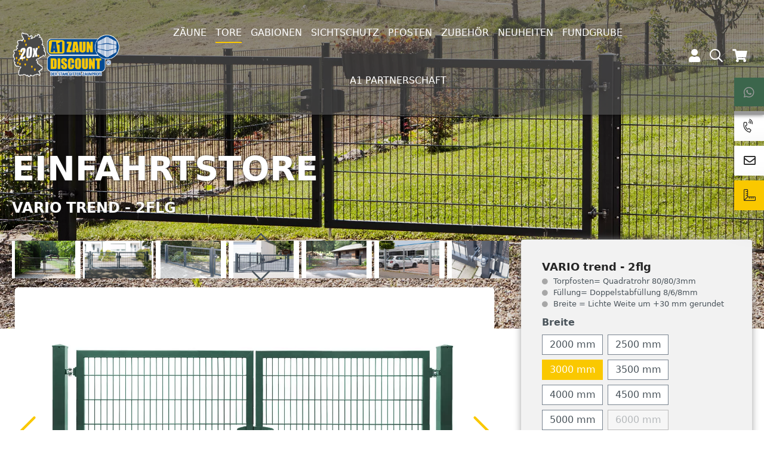

--- FILE ---
content_type: text/html; charset=UTF-8
request_url: https://www.a1-zaundiscount.de/VARIO-trend-2flg/ZTV23016B
body_size: 81573
content:
<!DOCTYPE html>
<html lang="de-DE"
      itemscope="itemscope"
      itemtype="https://schema.org/WebPage">


    
                            
    <head>
                                    <meta charset="utf-8">
            
                            <meta name="viewport"
                      content="width=device-width, initial-scale=1, shrink-to-fit=no">
            
                            <meta name="author"
                      content="">
                <meta name="robots"
                      content="index,follow">
                <meta name="revisit-after"
                      content="15 days">
                <meta name="keywords"
                      content="">
                <meta name="description"
                      content="Technische Daten:&amp;nbsp;Rahmen: Rechteckrohr 60/40/2 mm&amp;nbsp;Füllung: Doppelstabgitter - MAX 8/6/8mmTorpfosten: Rechteckrohr 80/80/3 mm oder 100/100/3 mmAntrieb: Manuell

Das zweiflügelige Einfahrtstor VARIO trend lässt Sie die Öffnungsrichtung nach DIN l…">
            
                <meta property="og:type"
          content="product">
    <meta property="og:site_name"
          content="A1 ZAUNDISCOUNT">
    <meta property="og:url"
          content="https://www.a1-zaundiscount.de/VARIO-trend-2flg/ZTV23016B">
    <meta property="og:title"
          content="VARIO trend - 2flg | 3000 mm | moosgrün | 1630 mm | ZTV23016B">

    <meta property="og:description"
          content="Technische Daten:&amp;nbsp;Rahmen: Rechteckrohr 60/40/2 mm&amp;nbsp;Füllung: Doppelstabgitter - MAX 8/6/8mmTorpfosten: Rechteckrohr 80/80/3 mm oder 100/100/3 mmAntrieb: Manuell

Das zweiflügelige Einfahrtstor VARIO trend lässt Sie die Öffnungsrichtung nach DIN l…">
    <meta property="og:image"
          content="https://www.a1-zaundiscount.de/media/cc/a6/80/1639655694/header-vtrend-2fl_-1175396995_1920x1080.jpg?ts=1642427655">

            <meta property="product:brand"
              content=" AOS Stahl">
    
            <meta property="product:price:amount"
          content="1499.4">
    <meta property="product:price:currency"
          content="EUR">
    <meta property="product:product_link"
          content="https://www.a1-zaundiscount.de/VARIO-trend-2flg/ZTV23016B">

    <meta name="twitter:card"
          content="product">
    <meta name="twitter:site"
          content="A1 ZAUNDISCOUNT">
    <meta name="twitter:title"
          content="VARIO trend - 2flg | 3000 mm | moosgrün | 1630 mm | ZTV23016B">
    <meta name="twitter:description"
          content="Technische Daten:&amp;nbsp;Rahmen: Rechteckrohr 60/40/2 mm&amp;nbsp;Füllung: Doppelstabgitter - MAX 8/6/8mmTorpfosten: Rechteckrohr 80/80/3 mm oder 100/100/3 mmAntrieb: Manuell

Das zweiflügelige Einfahrtstor VARIO trend lässt Sie die Öffnungsrichtung nach DIN l…">
    <meta name="twitter:image"
          content="https://www.a1-zaundiscount.de/media/cc/a6/80/1639655694/header-vtrend-2fl_-1175396995_1920x1080.jpg?ts=1642427655">

                            <meta itemprop="copyrightHolder"
                      content="A1 ZAUNDISCOUNT">
                <meta itemprop="copyrightYear"
                      content="">
                <meta itemprop="isFamilyFriendly"
                      content="false">
                <meta itemprop="image"
                      content="https://www.a1-zaundiscount.de/media/70/20/06/1636469724/logo.png?ts=1636469724">
            
                                            <meta name="theme-color"
                      content="#fff">
                            
                                                
                    <link rel="shortcut icon"
                  href="https://www.a1-zaundiscount.de/media/9e/0c/b1/1638192920/a1-app-icon.png?ts=1638192920">
        
                            
            
    
    <link rel="canonical" href="https://www.a1-zaundiscount.de/VARIO-trend-2flg/ZTV23016B">

                    <title itemprop="name">VARIO trend - 2flg | 3000 mm | moosgrün | 1630 mm | ZTV23016B</title>
        
                                                                            <link rel="stylesheet"
                      href="https://www.a1-zaundiscount.de/theme/0365e0fd6102b24b7f4da6cd5b3d52f5/css/all.css?1763034423">
                                    

                        
    <script>
        window.features = {"V6_5_0_0":true,"v6.5.0.0":true,"V6_6_0_0":true,"v6.6.0.0":true,"V6_7_0_0":false,"v6.7.0.0":false,"ADDRESS_SELECTION_REWORK":false,"address.selection.rework":false,"DISABLE_VUE_COMPAT":false,"disable.vue.compat":false,"ACCESSIBILITY_TWEAKS":false,"accessibility.tweaks":false,"ADMIN_VITE":false,"admin.vite":false,"TELEMETRY_METRICS":false,"telemetry.metrics":false,"PERFORMANCE_TWEAKS":false,"performance.tweaks":false,"CACHE_REWORK":false,"cache.rework":false,"PAYPAL_SETTINGS_TWEAKS":false,"paypal.settings.tweaks":false};
    </script>
        
    <script type="module" src="https://consent.aos-stahl.de/tool/aos_consent.min.js?siteid=3"></script>
   <script>
        !function(e,t){"use strict";"object"==typeof module&&"object"==typeof module.exports?module.exports=e.document?t(e,!0):function(e){if(!e.document)throw new Error("jQuery requires a window with a document");return t(e)}:t(e)}("undefined"!=typeof window?window:this,function(ie,e){"use strict";var oe=[],r=Object.getPrototypeOf,ae=oe.slice,g=oe.flat?function(e){return oe.flat.call(e)}:function(e){return oe.concat.apply([],e)},s=oe.push,se=oe.indexOf,n={},i=n.toString,ue=n.hasOwnProperty,o=ue.toString,a=o.call(Object),le={},v=function(e){return"function"==typeof e&&"number"!=typeof e.nodeType&&"function"!=typeof e.item},y=function(e){return null!=e&&e===e.window},C=ie.document,u={type:!0,src:!0,nonce:!0,noModule:!0};function m(e,t,n){var r,i,o=(n=n||C).createElement("script");if(o.text=e,t)for(r in u)(i=t[r]||t.getAttribute&&t.getAttribute(r))&&o.setAttribute(r,i);n.head.appendChild(o).parentNode.removeChild(o)}function x(e){return null==e?e+"":"object"==typeof e||"function"==typeof e?n[i.call(e)]||"object":typeof e}var t="3.7.1",l=/HTML$/i,ce=function(e,t){return new ce.fn.init(e,t)};function c(e){var t=!!e&&"length"in e&&e.length,n=x(e);return!v(e)&&!y(e)&&("array"===n||0===t||"number"==typeof t&&0<t&&t-1 in e)}function fe(e,t){return e.nodeName&&e.nodeName.toLowerCase()===t.toLowerCase()}ce.fn=ce.prototype={jquery:t,constructor:ce,length:0,toArray:function(){return ae.call(this)},get:function(e){return null==e?ae.call(this):e<0?this[e+this.length]:this[e]},pushStack:function(e){var t=ce.merge(this.constructor(),e);return t.prevObject=this,t},each:function(e){return ce.each(this,e)},map:function(n){return this.pushStack(ce.map(this,function(e,t){return n.call(e,t,e)}))},slice:function(){return this.pushStack(ae.apply(this,arguments))},first:function(){return this.eq(0)},last:function(){return this.eq(-1)},even:function(){return this.pushStack(ce.grep(this,function(e,t){return(t+1)%2}))},odd:function(){return this.pushStack(ce.grep(this,function(e,t){return t%2}))},eq:function(e){var t=this.length,n=+e+(e<0?t:0);return this.pushStack(0<=n&&n<t?[this[n]]:[])},end:function(){return this.prevObject||this.constructor()},push:s,sort:oe.sort,splice:oe.splice},ce.extend=ce.fn.extend=function(){var e,t,n,r,i,o,a=arguments[0]||{},s=1,u=arguments.length,l=!1;for("boolean"==typeof a&&(l=a,a=arguments[s]||{},s++),"object"==typeof a||v(a)||(a={}),s===u&&(a=this,s--);s<u;s++)if(null!=(e=arguments[s]))for(t in e)r=e[t],"__proto__"!==t&&a!==r&&(l&&r&&(ce.isPlainObject(r)||(i=Array.isArray(r)))?(n=a[t],o=i&&!Array.isArray(n)?[]:i||ce.isPlainObject(n)?n:{},i=!1,a[t]=ce.extend(l,o,r)):void 0!==r&&(a[t]=r));return a},ce.extend({expando:"jQuery"+(t+Math.random()).replace(/\D/g,""),isReady:!0,error:function(e){throw new Error(e)},noop:function(){},isPlainObject:function(e){var t,n;return!(!e||"[object Object]"!==i.call(e))&&(!(t=r(e))||"function"==typeof(n=ue.call(t,"constructor")&&t.constructor)&&o.call(n)===a)},isEmptyObject:function(e){var t;for(t in e)return!1;return!0},globalEval:function(e,t,n){m(e,{nonce:t&&t.nonce},n)},each:function(e,t){var n,r=0;if(c(e)){for(n=e.length;r<n;r++)if(!1===t.call(e[r],r,e[r]))break}else for(r in e)if(!1===t.call(e[r],r,e[r]))break;return e},text:function(e){var t,n="",r=0,i=e.nodeType;if(!i)while(t=e[r++])n+=ce.text(t);return 1===i||11===i?e.textContent:9===i?e.documentElement.textContent:3===i||4===i?e.nodeValue:n},makeArray:function(e,t){var n=t||[];return null!=e&&(c(Object(e))?ce.merge(n,"string"==typeof e?[e]:e):s.call(n,e)),n},inArray:function(e,t,n){return null==t?-1:se.call(t,e,n)},isXMLDoc:function(e){var t=e&&e.namespaceURI,n=e&&(e.ownerDocument||e).documentElement;return!l.test(t||n&&n.nodeName||"HTML")},merge:function(e,t){for(var n=+t.length,r=0,i=e.length;r<n;r++)e[i++]=t[r];return e.length=i,e},grep:function(e,t,n){for(var r=[],i=0,o=e.length,a=!n;i<o;i++)!t(e[i],i)!==a&&r.push(e[i]);return r},map:function(e,t,n){var r,i,o=0,a=[];if(c(e))for(r=e.length;o<r;o++)null!=(i=t(e[o],o,n))&&a.push(i);else for(o in e)null!=(i=t(e[o],o,n))&&a.push(i);return g(a)},guid:1,support:le}),"function"==typeof Symbol&&(ce.fn[Symbol.iterator]=oe[Symbol.iterator]),ce.each("Boolean Number String Function Array Date RegExp Object Error Symbol".split(" "),function(e,t){n["[object "+t+"]"]=t.toLowerCase()});var pe=oe.pop,de=oe.sort,he=oe.splice,ge="[\\x20\\t\\r\\n\\f]",ve=new RegExp("^"+ge+"+|((?:^|[^\\\\])(?:\\\\.)*)"+ge+"+$","g");ce.contains=function(e,t){var n=t&&t.parentNode;return e===n||!(!n||1!==n.nodeType||!(e.contains?e.contains(n):e.compareDocumentPosition&&16&e.compareDocumentPosition(n)))};var f=/([\0-\x1f\x7f]|^-?\d)|^-$|[^\x80-\uFFFF\w-]/g;function p(e,t){return t?"\0"===e?"\ufffd":e.slice(0,-1)+"\\"+e.charCodeAt(e.length-1).toString(16)+" ":"\\"+e}ce.escapeSelector=function(e){return(e+"").replace(f,p)};var ye=C,me=s;!function(){var e,b,w,o,a,T,r,C,d,i,k=me,S=ce.expando,E=0,n=0,s=W(),c=W(),u=W(),h=W(),l=function(e,t){return e===t&&(a=!0),0},f="checked|selected|async|autofocus|autoplay|controls|defer|disabled|hidden|ismap|loop|multiple|open|readonly|required|scoped",t="(?:\\\\[\\da-fA-F]{1,6}"+ge+"?|\\\\[^\\r\\n\\f]|[\\w-]|[^\0-\\x7f])+",p="\\["+ge+"*("+t+")(?:"+ge+"*([*^$|!~]?=)"+ge+"*(?:'((?:\\\\.|[^\\\\'])*)'|\"((?:\\\\.|[^\\\\\"])*)\"|("+t+"))|)"+ge+"*\\]",g=":("+t+")(?:\\((('((?:\\\\.|[^\\\\'])*)'|\"((?:\\\\.|[^\\\\\"])*)\")|((?:\\\\.|[^\\\\()[\\]]|"+p+")*)|.*)\\)|)",v=new RegExp(ge+"+","g"),y=new RegExp("^"+ge+"*,"+ge+"*"),m=new RegExp("^"+ge+"*([>+~]|"+ge+")"+ge+"*"),x=new RegExp(ge+"|>"),j=new RegExp(g),A=new RegExp("^"+t+"$"),D={ID:new RegExp("^#("+t+")"),CLASS:new RegExp("^\\.("+t+")"),TAG:new RegExp("^("+t+"|[*])"),ATTR:new RegExp("^"+p),PSEUDO:new RegExp("^"+g),CHILD:new RegExp("^:(only|first|last|nth|nth-last)-(child|of-type)(?:\\("+ge+"*(even|odd|(([+-]|)(\\d*)n|)"+ge+"*(?:([+-]|)"+ge+"*(\\d+)|))"+ge+"*\\)|)","i"),bool:new RegExp("^(?:"+f+")$","i"),needsContext:new RegExp("^"+ge+"*[>+~]|:(even|odd|eq|gt|lt|nth|first|last)(?:\\("+ge+"*((?:-\\d)?\\d*)"+ge+"*\\)|)(?=[^-]|$)","i")},N=/^(?:input|select|textarea|button)$/i,q=/^h\d$/i,L=/^(?:#([\w-]+)|(\w+)|\.([\w-]+))$/,H=/[+~]/,O=new RegExp("\\\\[\\da-fA-F]{1,6}"+ge+"?|\\\\([^\\r\\n\\f])","g"),P=function(e,t){var n="0x"+e.slice(1)-65536;return t||(n<0?String.fromCharCode(n+65536):String.fromCharCode(n>>10|55296,1023&n|56320))},M=function(){V()},R=J(function(e){return!0===e.disabled&&fe(e,"fieldset")},{dir:"parentNode",next:"legend"});try{k.apply(oe=ae.call(ye.childNodes),ye.childNodes),oe[ye.childNodes.length].nodeType}catch(e){k={apply:function(e,t){me.apply(e,ae.call(t))},call:function(e){me.apply(e,ae.call(arguments,1))}}}function I(t,e,n,r){var i,o,a,s,u,l,c,f=e&&e.ownerDocument,p=e?e.nodeType:9;if(n=n||[],"string"!=typeof t||!t||1!==p&&9!==p&&11!==p)return n;if(!r&&(V(e),e=e||T,C)){if(11!==p&&(u=L.exec(t)))if(i=u[1]){if(9===p){if(!(a=e.getElementById(i)))return n;if(a.id===i)return k.call(n,a),n}else if(f&&(a=f.getElementById(i))&&I.contains(e,a)&&a.id===i)return k.call(n,a),n}else{if(u[2])return k.apply(n,e.getElementsByTagName(t)),n;if((i=u[3])&&e.getElementsByClassName)return k.apply(n,e.getElementsByClassName(i)),n}if(!(h[t+" "]||d&&d.test(t))){if(c=t,f=e,1===p&&(x.test(t)||m.test(t))){(f=H.test(t)&&U(e.parentNode)||e)==e&&le.scope||((s=e.getAttribute("id"))?s=ce.escapeSelector(s):e.setAttribute("id",s=S)),o=(l=Y(t)).length;while(o--)l[o]=(s?"#"+s:":scope")+" "+Q(l[o]);c=l.join(",")}try{return k.apply(n,f.querySelectorAll(c)),n}catch(e){h(t,!0)}finally{s===S&&e.removeAttribute("id")}}}return re(t.replace(ve,"$1"),e,n,r)}function W(){var r=[];return function e(t,n){return r.push(t+" ")>b.cacheLength&&delete e[r.shift()],e[t+" "]=n}}function F(e){return e[S]=!0,e}function $(e){var t=T.createElement("fieldset");try{return!!e(t)}catch(e){return!1}finally{t.parentNode&&t.parentNode.removeChild(t),t=null}}function B(t){return function(e){return fe(e,"input")&&e.type===t}}function _(t){return function(e){return(fe(e,"input")||fe(e,"button"))&&e.type===t}}function z(t){return function(e){return"form"in e?e.parentNode&&!1===e.disabled?"label"in e?"label"in e.parentNode?e.parentNode.disabled===t:e.disabled===t:e.isDisabled===t||e.isDisabled!==!t&&R(e)===t:e.disabled===t:"label"in e&&e.disabled===t}}function X(a){return F(function(o){return o=+o,F(function(e,t){var n,r=a([],e.length,o),i=r.length;while(i--)e[n=r[i]]&&(e[n]=!(t[n]=e[n]))})})}function U(e){return e&&"undefined"!=typeof e.getElementsByTagName&&e}function V(e){var t,n=e?e.ownerDocument||e:ye;return n!=T&&9===n.nodeType&&n.documentElement&&(r=(T=n).documentElement,C=!ce.isXMLDoc(T),i=r.matches||r.webkitMatchesSelector||r.msMatchesSelector,r.msMatchesSelector&&ye!=T&&(t=T.defaultView)&&t.top!==t&&t.addEventListener("unload",M),le.getById=$(function(e){return r.appendChild(e).id=ce.expando,!T.getElementsByName||!T.getElementsByName(ce.expando).length}),le.disconnectedMatch=$(function(e){return i.call(e,"*")}),le.scope=$(function(){return T.querySelectorAll(":scope")}),le.cssHas=$(function(){try{return T.querySelector(":has(*,:jqfake)"),!1}catch(e){return!0}}),le.getById?(b.filter.ID=function(e){var t=e.replace(O,P);return function(e){return e.getAttribute("id")===t}},b.find.ID=function(e,t){if("undefined"!=typeof t.getElementById&&C){var n=t.getElementById(e);return n?[n]:[]}}):(b.filter.ID=function(e){var n=e.replace(O,P);return function(e){var t="undefined"!=typeof e.getAttributeNode&&e.getAttributeNode("id");return t&&t.value===n}},b.find.ID=function(e,t){if("undefined"!=typeof t.getElementById&&C){var n,r,i,o=t.getElementById(e);if(o){if((n=o.getAttributeNode("id"))&&n.value===e)return[o];i=t.getElementsByName(e),r=0;while(o=i[r++])if((n=o.getAttributeNode("id"))&&n.value===e)return[o]}return[]}}),b.find.TAG=function(e,t){return"undefined"!=typeof t.getElementsByTagName?t.getElementsByTagName(e):t.querySelectorAll(e)},b.find.CLASS=function(e,t){if("undefined"!=typeof t.getElementsByClassName&&C)return t.getElementsByClassName(e)},d=[],$(function(e){var t;r.appendChild(e).innerHTML="<a id='"+S+"' href='' disabled='disabled'></a><select id='"+S+"-\r\\' disabled='disabled'><option selected=''></option></select>",e.querySelectorAll("[selected]").length||d.push("\\["+ge+"*(?:value|"+f+")"),e.querySelectorAll("[id~="+S+"-]").length||d.push("~="),e.querySelectorAll("a#"+S+"+*").length||d.push(".#.+[+~]"),e.querySelectorAll(":checked").length||d.push(":checked"),(t=T.createElement("input")).setAttribute("type","hidden"),e.appendChild(t).setAttribute("name","D"),r.appendChild(e).disabled=!0,2!==e.querySelectorAll(":disabled").length&&d.push(":enabled",":disabled"),(t=T.createElement("input")).setAttribute("name",""),e.appendChild(t),e.querySelectorAll("[name='']").length||d.push("\\["+ge+"*name"+ge+"*="+ge+"*(?:''|\"\")")}),le.cssHas||d.push(":has"),d=d.length&&new RegExp(d.join("|")),l=function(e,t){if(e===t)return a=!0,0;var n=!e.compareDocumentPosition-!t.compareDocumentPosition;return n||(1&(n=(e.ownerDocument||e)==(t.ownerDocument||t)?e.compareDocumentPosition(t):1)||!le.sortDetached&&t.compareDocumentPosition(e)===n?e===T||e.ownerDocument==ye&&I.contains(ye,e)?-1:t===T||t.ownerDocument==ye&&I.contains(ye,t)?1:o?se.call(o,e)-se.call(o,t):0:4&n?-1:1)}),T}for(e in I.matches=function(e,t){return I(e,null,null,t)},I.matchesSelector=function(e,t){if(V(e),C&&!h[t+" "]&&(!d||!d.test(t)))try{var n=i.call(e,t);if(n||le.disconnectedMatch||e.document&&11!==e.document.nodeType)return n}catch(e){h(t,!0)}return 0<I(t,T,null,[e]).length},I.contains=function(e,t){return(e.ownerDocument||e)!=T&&V(e),ce.contains(e,t)},I.attr=function(e,t){(e.ownerDocument||e)!=T&&V(e);var n=b.attrHandle[t.toLowerCase()],r=n&&ue.call(b.attrHandle,t.toLowerCase())?n(e,t,!C):void 0;return void 0!==r?r:e.getAttribute(t)},I.error=function(e){throw new Error("Syntax error, unrecognized expression: "+e)},ce.uniqueSort=function(e){var t,n=[],r=0,i=0;if(a=!le.sortStable,o=!le.sortStable&&ae.call(e,0),de.call(e,l),a){while(t=e[i++])t===e[i]&&(r=n.push(i));while(r--)he.call(e,n[r],1)}return o=null,e},ce.fn.uniqueSort=function(){return this.pushStack(ce.uniqueSort(ae.apply(this)))},(b=ce.expr={cacheLength:50,createPseudo:F,match:D,attrHandle:{},find:{},relative:{">":{dir:"parentNode",first:!0}," ":{dir:"parentNode"},"+":{dir:"previousSibling",first:!0},"~":{dir:"previousSibling"}},preFilter:{ATTR:function(e){return e[1]=e[1].replace(O,P),e[3]=(e[3]||e[4]||e[5]||"").replace(O,P),"~="===e[2]&&(e[3]=" "+e[3]+" "),e.slice(0,4)},CHILD:function(e){return e[1]=e[1].toLowerCase(),"nth"===e[1].slice(0,3)?(e[3]||I.error(e[0]),e[4]=+(e[4]?e[5]+(e[6]||1):2*("even"===e[3]||"odd"===e[3])),e[5]=+(e[7]+e[8]||"odd"===e[3])):e[3]&&I.error(e[0]),e},PSEUDO:function(e){var t,n=!e[6]&&e[2];return D.CHILD.test(e[0])?null:(e[3]?e[2]=e[4]||e[5]||"":n&&j.test(n)&&(t=Y(n,!0))&&(t=n.indexOf(")",n.length-t)-n.length)&&(e[0]=e[0].slice(0,t),e[2]=n.slice(0,t)),e.slice(0,3))}},filter:{TAG:function(e){var t=e.replace(O,P).toLowerCase();return"*"===e?function(){return!0}:function(e){return fe(e,t)}},CLASS:function(e){var t=s[e+" "];return t||(t=new RegExp("(^|"+ge+")"+e+"("+ge+"|$)"))&&s(e,function(e){return t.test("string"==typeof e.className&&e.className||"undefined"!=typeof e.getAttribute&&e.getAttribute("class")||"")})},ATTR:function(n,r,i){return function(e){var t=I.attr(e,n);return null==t?"!="===r:!r||(t+="","="===r?t===i:"!="===r?t!==i:"^="===r?i&&0===t.indexOf(i):"*="===r?i&&-1<t.indexOf(i):"$="===r?i&&t.slice(-i.length)===i:"~="===r?-1<(" "+t.replace(v," ")+" ").indexOf(i):"|="===r&&(t===i||t.slice(0,i.length+1)===i+"-"))}},CHILD:function(d,e,t,h,g){var v="nth"!==d.slice(0,3),y="last"!==d.slice(-4),m="of-type"===e;return 1===h&&0===g?function(e){return!!e.parentNode}:function(e,t,n){var r,i,o,a,s,u=v!==y?"nextSibling":"previousSibling",l=e.parentNode,c=m&&e.nodeName.toLowerCase(),f=!n&&!m,p=!1;if(l){if(v){while(u){o=e;while(o=o[u])if(m?fe(o,c):1===o.nodeType)return!1;s=u="only"===d&&!s&&"nextSibling"}return!0}if(s=[y?l.firstChild:l.lastChild],y&&f){p=(a=(r=(i=l[S]||(l[S]={}))[d]||[])[0]===E&&r[1])&&r[2],o=a&&l.childNodes[a];while(o=++a&&o&&o[u]||(p=a=0)||s.pop())if(1===o.nodeType&&++p&&o===e){i[d]=[E,a,p];break}}else if(f&&(p=a=(r=(i=e[S]||(e[S]={}))[d]||[])[0]===E&&r[1]),!1===p)while(o=++a&&o&&o[u]||(p=a=0)||s.pop())if((m?fe(o,c):1===o.nodeType)&&++p&&(f&&((i=o[S]||(o[S]={}))[d]=[E,p]),o===e))break;return(p-=g)===h||p%h==0&&0<=p/h}}},PSEUDO:function(e,o){var t,a=b.pseudos[e]||b.setFilters[e.toLowerCase()]||I.error("unsupported pseudo: "+e);return a[S]?a(o):1<a.length?(t=[e,e,"",o],b.setFilters.hasOwnProperty(e.toLowerCase())?F(function(e,t){var n,r=a(e,o),i=r.length;while(i--)e[n=se.call(e,r[i])]=!(t[n]=r[i])}):function(e){return a(e,0,t)}):a}},pseudos:{not:F(function(e){var r=[],i=[],s=ne(e.replace(ve,"$1"));return s[S]?F(function(e,t,n,r){var i,o=s(e,null,r,[]),a=e.length;while(a--)(i=o[a])&&(e[a]=!(t[a]=i))}):function(e,t,n){return r[0]=e,s(r,null,n,i),r[0]=null,!i.pop()}}),has:F(function(t){return function(e){return 0<I(t,e).length}}),contains:F(function(t){return t=t.replace(O,P),function(e){return-1<(e.textContent||ce.text(e)).indexOf(t)}}),lang:F(function(n){return A.test(n||"")||I.error("unsupported lang: "+n),n=n.replace(O,P).toLowerCase(),function(e){var t;do{if(t=C?e.lang:e.getAttribute("xml:lang")||e.getAttribute("lang"))return(t=t.toLowerCase())===n||0===t.indexOf(n+"-")}while((e=e.parentNode)&&1===e.nodeType);return!1}}),target:function(e){var t=ie.location&&ie.location.hash;return t&&t.slice(1)===e.id},root:function(e){return e===r},focus:function(e){return e===function(){try{return T.activeElement}catch(e){}}()&&T.hasFocus()&&!!(e.type||e.href||~e.tabIndex)},enabled:z(!1),disabled:z(!0),checked:function(e){return fe(e,"input")&&!!e.checked||fe(e,"option")&&!!e.selected},selected:function(e){return e.parentNode&&e.parentNode.selectedIndex,!0===e.selected},empty:function(e){for(e=e.firstChild;e;e=e.nextSibling)if(e.nodeType<6)return!1;return!0},parent:function(e){return!b.pseudos.empty(e)},header:function(e){return q.test(e.nodeName)},input:function(e){return N.test(e.nodeName)},button:function(e){return fe(e,"input")&&"button"===e.type||fe(e,"button")},text:function(e){var t;return fe(e,"input")&&"text"===e.type&&(null==(t=e.getAttribute("type"))||"text"===t.toLowerCase())},first:X(function(){return[0]}),last:X(function(e,t){return[t-1]}),eq:X(function(e,t,n){return[n<0?n+t:n]}),even:X(function(e,t){for(var n=0;n<t;n+=2)e.push(n);return e}),odd:X(function(e,t){for(var n=1;n<t;n+=2)e.push(n);return e}),lt:X(function(e,t,n){var r;for(r=n<0?n+t:t<n?t:n;0<=--r;)e.push(r);return e}),gt:X(function(e,t,n){for(var r=n<0?n+t:n;++r<t;)e.push(r);return e})}}).pseudos.nth=b.pseudos.eq,{radio:!0,checkbox:!0,file:!0,password:!0,image:!0})b.pseudos[e]=B(e);for(e in{submit:!0,reset:!0})b.pseudos[e]=_(e);function G(){}function Y(e,t){var n,r,i,o,a,s,u,l=c[e+" "];if(l)return t?0:l.slice(0);a=e,s=[],u=b.preFilter;while(a){for(o in n&&!(r=y.exec(a))||(r&&(a=a.slice(r[0].length)||a),s.push(i=[])),n=!1,(r=m.exec(a))&&(n=r.shift(),i.push({value:n,type:r[0].replace(ve," ")}),a=a.slice(n.length)),b.filter)!(r=D[o].exec(a))||u[o]&&!(r=u[o](r))||(n=r.shift(),i.push({value:n,type:o,matches:r}),a=a.slice(n.length));if(!n)break}return t?a.length:a?I.error(e):c(e,s).slice(0)}function Q(e){for(var t=0,n=e.length,r="";t<n;t++)r+=e[t].value;return r}function J(a,e,t){var s=e.dir,u=e.next,l=u||s,c=t&&"parentNode"===l,f=n++;return e.first?function(e,t,n){while(e=e[s])if(1===e.nodeType||c)return a(e,t,n);return!1}:function(e,t,n){var r,i,o=[E,f];if(n){while(e=e[s])if((1===e.nodeType||c)&&a(e,t,n))return!0}else while(e=e[s])if(1===e.nodeType||c)if(i=e[S]||(e[S]={}),u&&fe(e,u))e=e[s]||e;else{if((r=i[l])&&r[0]===E&&r[1]===f)return o[2]=r[2];if((i[l]=o)[2]=a(e,t,n))return!0}return!1}}function K(i){return 1<i.length?function(e,t,n){var r=i.length;while(r--)if(!i[r](e,t,n))return!1;return!0}:i[0]}function Z(e,t,n,r,i){for(var o,a=[],s=0,u=e.length,l=null!=t;s<u;s++)(o=e[s])&&(n&&!n(o,r,i)||(a.push(o),l&&t.push(s)));return a}function ee(d,h,g,v,y,e){return v&&!v[S]&&(v=ee(v)),y&&!y[S]&&(y=ee(y,e)),F(function(e,t,n,r){var i,o,a,s,u=[],l=[],c=t.length,f=e||function(e,t,n){for(var r=0,i=t.length;r<i;r++)I(e,t[r],n);return n}(h||"*",n.nodeType?[n]:n,[]),p=!d||!e&&h?f:Z(f,u,d,n,r);if(g?g(p,s=y||(e?d:c||v)?[]:t,n,r):s=p,v){i=Z(s,l),v(i,[],n,r),o=i.length;while(o--)(a=i[o])&&(s[l[o]]=!(p[l[o]]=a))}if(e){if(y||d){if(y){i=[],o=s.length;while(o--)(a=s[o])&&i.push(p[o]=a);y(null,s=[],i,r)}o=s.length;while(o--)(a=s[o])&&-1<(i=y?se.call(e,a):u[o])&&(e[i]=!(t[i]=a))}}else s=Z(s===t?s.splice(c,s.length):s),y?y(null,t,s,r):k.apply(t,s)})}function te(e){for(var i,t,n,r=e.length,o=b.relative[e[0].type],a=o||b.relative[" "],s=o?1:0,u=J(function(e){return e===i},a,!0),l=J(function(e){return-1<se.call(i,e)},a,!0),c=[function(e,t,n){var r=!o&&(n||t!=w)||((i=t).nodeType?u(e,t,n):l(e,t,n));return i=null,r}];s<r;s++)if(t=b.relative[e[s].type])c=[J(K(c),t)];else{if((t=b.filter[e[s].type].apply(null,e[s].matches))[S]){for(n=++s;n<r;n++)if(b.relative[e[n].type])break;return ee(1<s&&K(c),1<s&&Q(e.slice(0,s-1).concat({value:" "===e[s-2].type?"*":""})).replace(ve,"$1"),t,s<n&&te(e.slice(s,n)),n<r&&te(e=e.slice(n)),n<r&&Q(e))}c.push(t)}return K(c)}function ne(e,t){var n,v,y,m,x,r,i=[],o=[],a=u[e+" "];if(!a){t||(t=Y(e)),n=t.length;while(n--)(a=te(t[n]))[S]?i.push(a):o.push(a);(a=u(e,(v=o,m=0<(y=i).length,x=0<v.length,r=function(e,t,n,r,i){var o,a,s,u=0,l="0",c=e&&[],f=[],p=w,d=e||x&&b.find.TAG("*",i),h=E+=null==p?1:Math.random()||.1,g=d.length;for(i&&(w=t==T||t||i);l!==g&&null!=(o=d[l]);l++){if(x&&o){a=0,t||o.ownerDocument==T||(V(o),n=!C);while(s=v[a++])if(s(o,t||T,n)){k.call(r,o);break}i&&(E=h)}m&&((o=!s&&o)&&u--,e&&c.push(o))}if(u+=l,m&&l!==u){a=0;while(s=y[a++])s(c,f,t,n);if(e){if(0<u)while(l--)c[l]||f[l]||(f[l]=pe.call(r));f=Z(f)}k.apply(r,f),i&&!e&&0<f.length&&1<u+y.length&&ce.uniqueSort(r)}return i&&(E=h,w=p),c},m?F(r):r))).selector=e}return a}function re(e,t,n,r){var i,o,a,s,u,l="function"==typeof e&&e,c=!r&&Y(e=l.selector||e);if(n=n||[],1===c.length){if(2<(o=c[0]=c[0].slice(0)).length&&"ID"===(a=o[0]).type&&9===t.nodeType&&C&&b.relative[o[1].type]){if(!(t=(b.find.ID(a.matches[0].replace(O,P),t)||[])[0]))return n;l&&(t=t.parentNode),e=e.slice(o.shift().value.length)}i=D.needsContext.test(e)?0:o.length;while(i--){if(a=o[i],b.relative[s=a.type])break;if((u=b.find[s])&&(r=u(a.matches[0].replace(O,P),H.test(o[0].type)&&U(t.parentNode)||t))){if(o.splice(i,1),!(e=r.length&&Q(o)))return k.apply(n,r),n;break}}}return(l||ne(e,c))(r,t,!C,n,!t||H.test(e)&&U(t.parentNode)||t),n}G.prototype=b.filters=b.pseudos,b.setFilters=new G,le.sortStable=S.split("").sort(l).join("")===S,V(),le.sortDetached=$(function(e){return 1&e.compareDocumentPosition(T.createElement("fieldset"))}),ce.find=I,ce.expr[":"]=ce.expr.pseudos,ce.unique=ce.uniqueSort,I.compile=ne,I.select=re,I.setDocument=V,I.tokenize=Y,I.escape=ce.escapeSelector,I.getText=ce.text,I.isXML=ce.isXMLDoc,I.selectors=ce.expr,I.support=ce.support,I.uniqueSort=ce.uniqueSort}();var d=function(e,t,n){var r=[],i=void 0!==n;while((e=e[t])&&9!==e.nodeType)if(1===e.nodeType){if(i&&ce(e).is(n))break;r.push(e)}return r},h=function(e,t){for(var n=[];e;e=e.nextSibling)1===e.nodeType&&e!==t&&n.push(e);return n},b=ce.expr.match.needsContext,w=/^<([a-z][^\/\0>:\x20\t\r\n\f]*)[\x20\t\r\n\f]*\/?>(?:<\/\1>|)$/i;function T(e,n,r){return v(n)?ce.grep(e,function(e,t){return!!n.call(e,t,e)!==r}):n.nodeType?ce.grep(e,function(e){return e===n!==r}):"string"!=typeof n?ce.grep(e,function(e){return-1<se.call(n,e)!==r}):ce.filter(n,e,r)}ce.filter=function(e,t,n){var r=t[0];return n&&(e=":not("+e+")"),1===t.length&&1===r.nodeType?ce.find.matchesSelector(r,e)?[r]:[]:ce.find.matches(e,ce.grep(t,function(e){return 1===e.nodeType}))},ce.fn.extend({find:function(e){var t,n,r=this.length,i=this;if("string"!=typeof e)return this.pushStack(ce(e).filter(function(){for(t=0;t<r;t++)if(ce.contains(i[t],this))return!0}));for(n=this.pushStack([]),t=0;t<r;t++)ce.find(e,i[t],n);return 1<r?ce.uniqueSort(n):n},filter:function(e){return this.pushStack(T(this,e||[],!1))},not:function(e){return this.pushStack(T(this,e||[],!0))},is:function(e){return!!T(this,"string"==typeof e&&b.test(e)?ce(e):e||[],!1).length}});var k,S=/^(?:\s*(<[\w\W]+>)[^>]*|#([\w-]+))$/;(ce.fn.init=function(e,t,n){var r,i;if(!e)return this;if(n=n||k,"string"==typeof e){if(!(r="<"===e[0]&&">"===e[e.length-1]&&3<=e.length?[null,e,null]:S.exec(e))||!r[1]&&t)return!t||t.jquery?(t||n).find(e):this.constructor(t).find(e);if(r[1]){if(t=t instanceof ce?t[0]:t,ce.merge(this,ce.parseHTML(r[1],t&&t.nodeType?t.ownerDocument||t:C,!0)),w.test(r[1])&&ce.isPlainObject(t))for(r in t)v(this[r])?this[r](t[r]):this.attr(r,t[r]);return this}return(i=C.getElementById(r[2]))&&(this[0]=i,this.length=1),this}return e.nodeType?(this[0]=e,this.length=1,this):v(e)?void 0!==n.ready?n.ready(e):e(ce):ce.makeArray(e,this)}).prototype=ce.fn,k=ce(C);var E=/^(?:parents|prev(?:Until|All))/,j={children:!0,contents:!0,next:!0,prev:!0};function A(e,t){while((e=e[t])&&1!==e.nodeType);return e}ce.fn.extend({has:function(e){var t=ce(e,this),n=t.length;return this.filter(function(){for(var e=0;e<n;e++)if(ce.contains(this,t[e]))return!0})},closest:function(e,t){var n,r=0,i=this.length,o=[],a="string"!=typeof e&&ce(e);if(!b.test(e))for(;r<i;r++)for(n=this[r];n&&n!==t;n=n.parentNode)if(n.nodeType<11&&(a?-1<a.index(n):1===n.nodeType&&ce.find.matchesSelector(n,e))){o.push(n);break}return this.pushStack(1<o.length?ce.uniqueSort(o):o)},index:function(e){return e?"string"==typeof e?se.call(ce(e),this[0]):se.call(this,e.jquery?e[0]:e):this[0]&&this[0].parentNode?this.first().prevAll().length:-1},add:function(e,t){return this.pushStack(ce.uniqueSort(ce.merge(this.get(),ce(e,t))))},addBack:function(e){return this.add(null==e?this.prevObject:this.prevObject.filter(e))}}),ce.each({parent:function(e){var t=e.parentNode;return t&&11!==t.nodeType?t:null},parents:function(e){return d(e,"parentNode")},parentsUntil:function(e,t,n){return d(e,"parentNode",n)},next:function(e){return A(e,"nextSibling")},prev:function(e){return A(e,"previousSibling")},nextAll:function(e){return d(e,"nextSibling")},prevAll:function(e){return d(e,"previousSibling")},nextUntil:function(e,t,n){return d(e,"nextSibling",n)},prevUntil:function(e,t,n){return d(e,"previousSibling",n)},siblings:function(e){return h((e.parentNode||{}).firstChild,e)},children:function(e){return h(e.firstChild)},contents:function(e){return null!=e.contentDocument&&r(e.contentDocument)?e.contentDocument:(fe(e,"template")&&(e=e.content||e),ce.merge([],e.childNodes))}},function(r,i){ce.fn[r]=function(e,t){var n=ce.map(this,i,e);return"Until"!==r.slice(-5)&&(t=e),t&&"string"==typeof t&&(n=ce.filter(t,n)),1<this.length&&(j[r]||ce.uniqueSort(n),E.test(r)&&n.reverse()),this.pushStack(n)}});var D=/[^\x20\t\r\n\f]+/g;function N(e){return e}function q(e){throw e}function L(e,t,n,r){var i;try{e&&v(i=e.promise)?i.call(e).done(t).fail(n):e&&v(i=e.then)?i.call(e,t,n):t.apply(void 0,[e].slice(r))}catch(e){n.apply(void 0,[e])}}ce.Callbacks=function(r){var e,n;r="string"==typeof r?(e=r,n={},ce.each(e.match(D)||[],function(e,t){n[t]=!0}),n):ce.extend({},r);var i,t,o,a,s=[],u=[],l=-1,c=function(){for(a=a||r.once,o=i=!0;u.length;l=-1){t=u.shift();while(++l<s.length)!1===s[l].apply(t[0],t[1])&&r.stopOnFalse&&(l=s.length,t=!1)}r.memory||(t=!1),i=!1,a&&(s=t?[]:"")},f={add:function(){return s&&(t&&!i&&(l=s.length-1,u.push(t)),function n(e){ce.each(e,function(e,t){v(t)?r.unique&&f.has(t)||s.push(t):t&&t.length&&"string"!==x(t)&&n(t)})}(arguments),t&&!i&&c()),this},remove:function(){return ce.each(arguments,function(e,t){var n;while(-1<(n=ce.inArray(t,s,n)))s.splice(n,1),n<=l&&l--}),this},has:function(e){return e?-1<ce.inArray(e,s):0<s.length},empty:function(){return s&&(s=[]),this},disable:function(){return a=u=[],s=t="",this},disabled:function(){return!s},lock:function(){return a=u=[],t||i||(s=t=""),this},locked:function(){return!!a},fireWith:function(e,t){return a||(t=[e,(t=t||[]).slice?t.slice():t],u.push(t),i||c()),this},fire:function(){return f.fireWith(this,arguments),this},fired:function(){return!!o}};return f},ce.extend({Deferred:function(e){var o=[["notify","progress",ce.Callbacks("memory"),ce.Callbacks("memory"),2],["resolve","done",ce.Callbacks("once memory"),ce.Callbacks("once memory"),0,"resolved"],["reject","fail",ce.Callbacks("once memory"),ce.Callbacks("once memory"),1,"rejected"]],i="pending",a={state:function(){return i},always:function(){return s.done(arguments).fail(arguments),this},"catch":function(e){return a.then(null,e)},pipe:function(){var i=arguments;return ce.Deferred(function(r){ce.each(o,function(e,t){var n=v(i[t[4]])&&i[t[4]];s[t[1]](function(){var e=n&&n.apply(this,arguments);e&&v(e.promise)?e.promise().progress(r.notify).done(r.resolve).fail(r.reject):r[t[0]+"With"](this,n?[e]:arguments)})}),i=null}).promise()},then:function(t,n,r){var u=0;function l(i,o,a,s){return function(){var n=this,r=arguments,e=function(){var e,t;if(!(i<u)){if((e=a.apply(n,r))===o.promise())throw new TypeError("Thenable self-resolution");t=e&&("object"==typeof e||"function"==typeof e)&&e.then,v(t)?s?t.call(e,l(u,o,N,s),l(u,o,q,s)):(u++,t.call(e,l(u,o,N,s),l(u,o,q,s),l(u,o,N,o.notifyWith))):(a!==N&&(n=void 0,r=[e]),(s||o.resolveWith)(n,r))}},t=s?e:function(){try{e()}catch(e){ce.Deferred.exceptionHook&&ce.Deferred.exceptionHook(e,t.error),u<=i+1&&(a!==q&&(n=void 0,r=[e]),o.rejectWith(n,r))}};i?t():(ce.Deferred.getErrorHook?t.error=ce.Deferred.getErrorHook():ce.Deferred.getStackHook&&(t.error=ce.Deferred.getStackHook()),ie.setTimeout(t))}}return ce.Deferred(function(e){o[0][3].add(l(0,e,v(r)?r:N,e.notifyWith)),o[1][3].add(l(0,e,v(t)?t:N)),o[2][3].add(l(0,e,v(n)?n:q))}).promise()},promise:function(e){return null!=e?ce.extend(e,a):a}},s={};return ce.each(o,function(e,t){var n=t[2],r=t[5];a[t[1]]=n.add,r&&n.add(function(){i=r},o[3-e][2].disable,o[3-e][3].disable,o[0][2].lock,o[0][3].lock),n.add(t[3].fire),s[t[0]]=function(){return s[t[0]+"With"](this===s?void 0:this,arguments),this},s[t[0]+"With"]=n.fireWith}),a.promise(s),e&&e.call(s,s),s},when:function(e){var n=arguments.length,t=n,r=Array(t),i=ae.call(arguments),o=ce.Deferred(),a=function(t){return function(e){r[t]=this,i[t]=1<arguments.length?ae.call(arguments):e,--n||o.resolveWith(r,i)}};if(n<=1&&(L(e,o.done(a(t)).resolve,o.reject,!n),"pending"===o.state()||v(i[t]&&i[t].then)))return o.then();while(t--)L(i[t],a(t),o.reject);return o.promise()}});var H=/^(Eval|Internal|Range|Reference|Syntax|Type|URI)Error$/;ce.Deferred.exceptionHook=function(e,t){ie.console&&ie.console.warn&&e&&H.test(e.name)&&ie.console.warn("jQuery.Deferred exception: "+e.message,e.stack,t)},ce.readyException=function(e){ie.setTimeout(function(){throw e})};var O=ce.Deferred();function P(){C.removeEventListener("DOMContentLoaded",P),ie.removeEventListener("load",P),ce.ready()}ce.fn.ready=function(e){return O.then(e)["catch"](function(e){ce.readyException(e)}),this},ce.extend({isReady:!1,readyWait:1,ready:function(e){(!0===e?--ce.readyWait:ce.isReady)||(ce.isReady=!0)!==e&&0<--ce.readyWait||O.resolveWith(C,[ce])}}),ce.ready.then=O.then,"complete"===C.readyState||"loading"!==C.readyState&&!C.documentElement.doScroll?ie.setTimeout(ce.ready):(C.addEventListener("DOMContentLoaded",P),ie.addEventListener("load",P));var M=function(e,t,n,r,i,o,a){var s=0,u=e.length,l=null==n;if("object"===x(n))for(s in i=!0,n)M(e,t,s,n[s],!0,o,a);else if(void 0!==r&&(i=!0,v(r)||(a=!0),l&&(a?(t.call(e,r),t=null):(l=t,t=function(e,t,n){return l.call(ce(e),n)})),t))for(;s<u;s++)t(e[s],n,a?r:r.call(e[s],s,t(e[s],n)));return i?e:l?t.call(e):u?t(e[0],n):o},R=/^-ms-/,I=/-([a-z])/g;function W(e,t){return t.toUpperCase()}function F(e){return e.replace(R,"ms-").replace(I,W)}var $=function(e){return 1===e.nodeType||9===e.nodeType||!+e.nodeType};function B(){this.expando=ce.expando+B.uid++}B.uid=1,B.prototype={cache:function(e){var t=e[this.expando];return t||(t={},$(e)&&(e.nodeType?e[this.expando]=t:Object.defineProperty(e,this.expando,{value:t,configurable:!0}))),t},set:function(e,t,n){var r,i=this.cache(e);if("string"==typeof t)i[F(t)]=n;else for(r in t)i[F(r)]=t[r];return i},get:function(e,t){return void 0===t?this.cache(e):e[this.expando]&&e[this.expando][F(t)]},access:function(e,t,n){return void 0===t||t&&"string"==typeof t&&void 0===n?this.get(e,t):(this.set(e,t,n),void 0!==n?n:t)},remove:function(e,t){var n,r=e[this.expando];if(void 0!==r){if(void 0!==t){n=(t=Array.isArray(t)?t.map(F):(t=F(t))in r?[t]:t.match(D)||[]).length;while(n--)delete r[t[n]]}(void 0===t||ce.isEmptyObject(r))&&(e.nodeType?e[this.expando]=void 0:delete e[this.expando])}},hasData:function(e){var t=e[this.expando];return void 0!==t&&!ce.isEmptyObject(t)}};var _=new B,z=new B,X=/^(?:\{[\w\W]*\}|\[[\w\W]*\])$/,U=/[A-Z]/g;function V(e,t,n){var r,i;if(void 0===n&&1===e.nodeType)if(r="data-"+t.replace(U,"-$&").toLowerCase(),"string"==typeof(n=e.getAttribute(r))){try{n="true"===(i=n)||"false"!==i&&("null"===i?null:i===+i+""?+i:X.test(i)?JSON.parse(i):i)}catch(e){}z.set(e,t,n)}else n=void 0;return n}ce.extend({hasData:function(e){return z.hasData(e)||_.hasData(e)},data:function(e,t,n){return z.access(e,t,n)},removeData:function(e,t){z.remove(e,t)},_data:function(e,t,n){return _.access(e,t,n)},_removeData:function(e,t){_.remove(e,t)}}),ce.fn.extend({data:function(n,e){var t,r,i,o=this[0],a=o&&o.attributes;if(void 0===n){if(this.length&&(i=z.get(o),1===o.nodeType&&!_.get(o,"hasDataAttrs"))){t=a.length;while(t--)a[t]&&0===(r=a[t].name).indexOf("data-")&&(r=F(r.slice(5)),V(o,r,i[r]));_.set(o,"hasDataAttrs",!0)}return i}return"object"==typeof n?this.each(function(){z.set(this,n)}):M(this,function(e){var t;if(o&&void 0===e)return void 0!==(t=z.get(o,n))?t:void 0!==(t=V(o,n))?t:void 0;this.each(function(){z.set(this,n,e)})},null,e,1<arguments.length,null,!0)},removeData:function(e){return this.each(function(){z.remove(this,e)})}}),ce.extend({queue:function(e,t,n){var r;if(e)return t=(t||"fx")+"queue",r=_.get(e,t),n&&(!r||Array.isArray(n)?r=_.access(e,t,ce.makeArray(n)):r.push(n)),r||[]},dequeue:function(e,t){t=t||"fx";var n=ce.queue(e,t),r=n.length,i=n.shift(),o=ce._queueHooks(e,t);"inprogress"===i&&(i=n.shift(),r--),i&&("fx"===t&&n.unshift("inprogress"),delete o.stop,i.call(e,function(){ce.dequeue(e,t)},o)),!r&&o&&o.empty.fire()},_queueHooks:function(e,t){var n=t+"queueHooks";return _.get(e,n)||_.access(e,n,{empty:ce.Callbacks("once memory").add(function(){_.remove(e,[t+"queue",n])})})}}),ce.fn.extend({queue:function(t,n){var e=2;return"string"!=typeof t&&(n=t,t="fx",e--),arguments.length<e?ce.queue(this[0],t):void 0===n?this:this.each(function(){var e=ce.queue(this,t,n);ce._queueHooks(this,t),"fx"===t&&"inprogress"!==e[0]&&ce.dequeue(this,t)})},dequeue:function(e){return this.each(function(){ce.dequeue(this,e)})},clearQueue:function(e){return this.queue(e||"fx",[])},promise:function(e,t){var n,r=1,i=ce.Deferred(),o=this,a=this.length,s=function(){--r||i.resolveWith(o,[o])};"string"!=typeof e&&(t=e,e=void 0),e=e||"fx";while(a--)(n=_.get(o[a],e+"queueHooks"))&&n.empty&&(r++,n.empty.add(s));return s(),i.promise(t)}});var G=/[+-]?(?:\d*\.|)\d+(?:[eE][+-]?\d+|)/.source,Y=new RegExp("^(?:([+-])=|)("+G+")([a-z%]*)$","i"),Q=["Top","Right","Bottom","Left"],J=C.documentElement,K=function(e){return ce.contains(e.ownerDocument,e)},Z={composed:!0};J.getRootNode&&(K=function(e){return ce.contains(e.ownerDocument,e)||e.getRootNode(Z)===e.ownerDocument});var ee=function(e,t){return"none"===(e=t||e).style.display||""===e.style.display&&K(e)&&"none"===ce.css(e,"display")};function te(e,t,n,r){var i,o,a=20,s=r?function(){return r.cur()}:function(){return ce.css(e,t,"")},u=s(),l=n&&n[3]||(ce.cssNumber[t]?"":"px"),c=e.nodeType&&(ce.cssNumber[t]||"px"!==l&&+u)&&Y.exec(ce.css(e,t));if(c&&c[3]!==l){u/=2,l=l||c[3],c=+u||1;while(a--)ce.style(e,t,c+l),(1-o)*(1-(o=s()/u||.5))<=0&&(a=0),c/=o;c*=2,ce.style(e,t,c+l),n=n||[]}return n&&(c=+c||+u||0,i=n[1]?c+(n[1]+1)*n[2]:+n[2],r&&(r.unit=l,r.start=c,r.end=i)),i}var ne={};function re(e,t){for(var n,r,i,o,a,s,u,l=[],c=0,f=e.length;c<f;c++)(r=e[c]).style&&(n=r.style.display,t?("none"===n&&(l[c]=_.get(r,"display")||null,l[c]||(r.style.display="")),""===r.style.display&&ee(r)&&(l[c]=(u=a=o=void 0,a=(i=r).ownerDocument,s=i.nodeName,(u=ne[s])||(o=a.body.appendChild(a.createElement(s)),u=ce.css(o,"display"),o.parentNode.removeChild(o),"none"===u&&(u="block"),ne[s]=u)))):"none"!==n&&(l[c]="none",_.set(r,"display",n)));for(c=0;c<f;c++)null!=l[c]&&(e[c].style.display=l[c]);return e}ce.fn.extend({show:function(){return re(this,!0)},hide:function(){return re(this)},toggle:function(e){return"boolean"==typeof e?e?this.show():this.hide():this.each(function(){ee(this)?ce(this).show():ce(this).hide()})}});var xe,be,we=/^(?:checkbox|radio)$/i,Te=/<([a-z][^\/\0>\x20\t\r\n\f]*)/i,Ce=/^$|^module$|\/(?:java|ecma)script/i;xe=C.createDocumentFragment().appendChild(C.createElement("div")),(be=C.createElement("input")).setAttribute("type","radio"),be.setAttribute("checked","checked"),be.setAttribute("name","t"),xe.appendChild(be),le.checkClone=xe.cloneNode(!0).cloneNode(!0).lastChild.checked,xe.innerHTML="<textarea>x</textarea>",le.noCloneChecked=!!xe.cloneNode(!0).lastChild.defaultValue,xe.innerHTML="<option></option>",le.option=!!xe.lastChild;var ke={thead:[1,"<table>","</table>"],col:[2,"<table><colgroup>","</colgroup></table>"],tr:[2,"<table><tbody>","</tbody></table>"],td:[3,"<table><tbody><tr>","</tr></tbody></table>"],_default:[0,"",""]};function Se(e,t){var n;return n="undefined"!=typeof e.getElementsByTagName?e.getElementsByTagName(t||"*"):"undefined"!=typeof e.querySelectorAll?e.querySelectorAll(t||"*"):[],void 0===t||t&&fe(e,t)?ce.merge([e],n):n}function Ee(e,t){for(var n=0,r=e.length;n<r;n++)_.set(e[n],"globalEval",!t||_.get(t[n],"globalEval"))}ke.tbody=ke.tfoot=ke.colgroup=ke.caption=ke.thead,ke.th=ke.td,le.option||(ke.optgroup=ke.option=[1,"<select multiple='multiple'>","</select>"]);var je=/<|&#?\w+;/;function Ae(e,t,n,r,i){for(var o,a,s,u,l,c,f=t.createDocumentFragment(),p=[],d=0,h=e.length;d<h;d++)if((o=e[d])||0===o)if("object"===x(o))ce.merge(p,o.nodeType?[o]:o);else if(je.test(o)){a=a||f.appendChild(t.createElement("div")),s=(Te.exec(o)||["",""])[1].toLowerCase(),u=ke[s]||ke._default,a.innerHTML=u[1]+ce.htmlPrefilter(o)+u[2],c=u[0];while(c--)a=a.lastChild;ce.merge(p,a.childNodes),(a=f.firstChild).textContent=""}else p.push(t.createTextNode(o));f.textContent="",d=0;while(o=p[d++])if(r&&-1<ce.inArray(o,r))i&&i.push(o);else if(l=K(o),a=Se(f.appendChild(o),"script"),l&&Ee(a),n){c=0;while(o=a[c++])Ce.test(o.type||"")&&n.push(o)}return f}var De=/^([^.]*)(?:\.(.+)|)/;function Ne(){return!0}function qe(){return!1}function Le(e,t,n,r,i,o){var a,s;if("object"==typeof t){for(s in"string"!=typeof n&&(r=r||n,n=void 0),t)Le(e,s,n,r,t[s],o);return e}if(null==r&&null==i?(i=n,r=n=void 0):null==i&&("string"==typeof n?(i=r,r=void 0):(i=r,r=n,n=void 0)),!1===i)i=qe;else if(!i)return e;return 1===o&&(a=i,(i=function(e){return ce().off(e),a.apply(this,arguments)}).guid=a.guid||(a.guid=ce.guid++)),e.each(function(){ce.event.add(this,t,i,r,n)})}function He(e,r,t){t?(_.set(e,r,!1),ce.event.add(e,r,{namespace:!1,handler:function(e){var t,n=_.get(this,r);if(1&e.isTrigger&&this[r]){if(n)(ce.event.special[r]||{}).delegateType&&e.stopPropagation();else if(n=ae.call(arguments),_.set(this,r,n),this[r](),t=_.get(this,r),_.set(this,r,!1),n!==t)return e.stopImmediatePropagation(),e.preventDefault(),t}else n&&(_.set(this,r,ce.event.trigger(n[0],n.slice(1),this)),e.stopPropagation(),e.isImmediatePropagationStopped=Ne)}})):void 0===_.get(e,r)&&ce.event.add(e,r,Ne)}ce.event={global:{},add:function(t,e,n,r,i){var o,a,s,u,l,c,f,p,d,h,g,v=_.get(t);if($(t)){n.handler&&(n=(o=n).handler,i=o.selector),i&&ce.find.matchesSelector(J,i),n.guid||(n.guid=ce.guid++),(u=v.events)||(u=v.events=Object.create(null)),(a=v.handle)||(a=v.handle=function(e){return"undefined"!=typeof ce&&ce.event.triggered!==e.type?ce.event.dispatch.apply(t,arguments):void 0}),l=(e=(e||"").match(D)||[""]).length;while(l--)d=g=(s=De.exec(e[l])||[])[1],h=(s[2]||"").split(".").sort(),d&&(f=ce.event.special[d]||{},d=(i?f.delegateType:f.bindType)||d,f=ce.event.special[d]||{},c=ce.extend({type:d,origType:g,data:r,handler:n,guid:n.guid,selector:i,needsContext:i&&ce.expr.match.needsContext.test(i),namespace:h.join(".")},o),(p=u[d])||((p=u[d]=[]).delegateCount=0,f.setup&&!1!==f.setup.call(t,r,h,a)||t.addEventListener&&t.addEventListener(d,a)),f.add&&(f.add.call(t,c),c.handler.guid||(c.handler.guid=n.guid)),i?p.splice(p.delegateCount++,0,c):p.push(c),ce.event.global[d]=!0)}},remove:function(e,t,n,r,i){var o,a,s,u,l,c,f,p,d,h,g,v=_.hasData(e)&&_.get(e);if(v&&(u=v.events)){l=(t=(t||"").match(D)||[""]).length;while(l--)if(d=g=(s=De.exec(t[l])||[])[1],h=(s[2]||"").split(".").sort(),d){f=ce.event.special[d]||{},p=u[d=(r?f.delegateType:f.bindType)||d]||[],s=s[2]&&new RegExp("(^|\\.)"+h.join("\\.(?:.*\\.|)")+"(\\.|$)"),a=o=p.length;while(o--)c=p[o],!i&&g!==c.origType||n&&n.guid!==c.guid||s&&!s.test(c.namespace)||r&&r!==c.selector&&("**"!==r||!c.selector)||(p.splice(o,1),c.selector&&p.delegateCount--,f.remove&&f.remove.call(e,c));a&&!p.length&&(f.teardown&&!1!==f.teardown.call(e,h,v.handle)||ce.removeEvent(e,d,v.handle),delete u[d])}else for(d in u)ce.event.remove(e,d+t[l],n,r,!0);ce.isEmptyObject(u)&&_.remove(e,"handle events")}},dispatch:function(e){var t,n,r,i,o,a,s=new Array(arguments.length),u=ce.event.fix(e),l=(_.get(this,"events")||Object.create(null))[u.type]||[],c=ce.event.special[u.type]||{};for(s[0]=u,t=1;t<arguments.length;t++)s[t]=arguments[t];if(u.delegateTarget=this,!c.preDispatch||!1!==c.preDispatch.call(this,u)){a=ce.event.handlers.call(this,u,l),t=0;while((i=a[t++])&&!u.isPropagationStopped()){u.currentTarget=i.elem,n=0;while((o=i.handlers[n++])&&!u.isImmediatePropagationStopped())u.rnamespace&&!1!==o.namespace&&!u.rnamespace.test(o.namespace)||(u.handleObj=o,u.data=o.data,void 0!==(r=((ce.event.special[o.origType]||{}).handle||o.handler).apply(i.elem,s))&&!1===(u.result=r)&&(u.preventDefault(),u.stopPropagation()))}return c.postDispatch&&c.postDispatch.call(this,u),u.result}},handlers:function(e,t){var n,r,i,o,a,s=[],u=t.delegateCount,l=e.target;if(u&&l.nodeType&&!("click"===e.type&&1<=e.button))for(;l!==this;l=l.parentNode||this)if(1===l.nodeType&&("click"!==e.type||!0!==l.disabled)){for(o=[],a={},n=0;n<u;n++)void 0===a[i=(r=t[n]).selector+" "]&&(a[i]=r.needsContext?-1<ce(i,this).index(l):ce.find(i,this,null,[l]).length),a[i]&&o.push(r);o.length&&s.push({elem:l,handlers:o})}return l=this,u<t.length&&s.push({elem:l,handlers:t.slice(u)}),s},addProp:function(t,e){Object.defineProperty(ce.Event.prototype,t,{enumerable:!0,configurable:!0,get:v(e)?function(){if(this.originalEvent)return e(this.originalEvent)}:function(){if(this.originalEvent)return this.originalEvent[t]},set:function(e){Object.defineProperty(this,t,{enumerable:!0,configurable:!0,writable:!0,value:e})}})},fix:function(e){return e[ce.expando]?e:new ce.Event(e)},special:{load:{noBubble:!0},click:{setup:function(e){var t=this||e;return we.test(t.type)&&t.click&&fe(t,"input")&&He(t,"click",!0),!1},trigger:function(e){var t=this||e;return we.test(t.type)&&t.click&&fe(t,"input")&&He(t,"click"),!0},_default:function(e){var t=e.target;return we.test(t.type)&&t.click&&fe(t,"input")&&_.get(t,"click")||fe(t,"a")}},beforeunload:{postDispatch:function(e){void 0!==e.result&&e.originalEvent&&(e.originalEvent.returnValue=e.result)}}}},ce.removeEvent=function(e,t,n){e.removeEventListener&&e.removeEventListener(t,n)},ce.Event=function(e,t){if(!(this instanceof ce.Event))return new ce.Event(e,t);e&&e.type?(this.originalEvent=e,this.type=e.type,this.isDefaultPrevented=e.defaultPrevented||void 0===e.defaultPrevented&&!1===e.returnValue?Ne:qe,this.target=e.target&&3===e.target.nodeType?e.target.parentNode:e.target,this.currentTarget=e.currentTarget,this.relatedTarget=e.relatedTarget):this.type=e,t&&ce.extend(this,t),this.timeStamp=e&&e.timeStamp||Date.now(),this[ce.expando]=!0},ce.Event.prototype={constructor:ce.Event,isDefaultPrevented:qe,isPropagationStopped:qe,isImmediatePropagationStopped:qe,isSimulated:!1,preventDefault:function(){var e=this.originalEvent;this.isDefaultPrevented=Ne,e&&!this.isSimulated&&e.preventDefault()},stopPropagation:function(){var e=this.originalEvent;this.isPropagationStopped=Ne,e&&!this.isSimulated&&e.stopPropagation()},stopImmediatePropagation:function(){var e=this.originalEvent;this.isImmediatePropagationStopped=Ne,e&&!this.isSimulated&&e.stopImmediatePropagation(),this.stopPropagation()}},ce.each({altKey:!0,bubbles:!0,cancelable:!0,changedTouches:!0,ctrlKey:!0,detail:!0,eventPhase:!0,metaKey:!0,pageX:!0,pageY:!0,shiftKey:!0,view:!0,"char":!0,code:!0,charCode:!0,key:!0,keyCode:!0,button:!0,buttons:!0,clientX:!0,clientY:!0,offsetX:!0,offsetY:!0,pointerId:!0,pointerType:!0,screenX:!0,screenY:!0,targetTouches:!0,toElement:!0,touches:!0,which:!0},ce.event.addProp),ce.each({focus:"focusin",blur:"focusout"},function(r,i){function o(e){if(C.documentMode){var t=_.get(this,"handle"),n=ce.event.fix(e);n.type="focusin"===e.type?"focus":"blur",n.isSimulated=!0,t(e),n.target===n.currentTarget&&t(n)}else ce.event.simulate(i,e.target,ce.event.fix(e))}ce.event.special[r]={setup:function(){var e;if(He(this,r,!0),!C.documentMode)return!1;(e=_.get(this,i))||this.addEventListener(i,o),_.set(this,i,(e||0)+1)},trigger:function(){return He(this,r),!0},teardown:function(){var e;if(!C.documentMode)return!1;(e=_.get(this,i)-1)?_.set(this,i,e):(this.removeEventListener(i,o),_.remove(this,i))},_default:function(e){return _.get(e.target,r)},delegateType:i},ce.event.special[i]={setup:function(){var e=this.ownerDocument||this.document||this,t=C.documentMode?this:e,n=_.get(t,i);n||(C.documentMode?this.addEventListener(i,o):e.addEventListener(r,o,!0)),_.set(t,i,(n||0)+1)},teardown:function(){var e=this.ownerDocument||this.document||this,t=C.documentMode?this:e,n=_.get(t,i)-1;n?_.set(t,i,n):(C.documentMode?this.removeEventListener(i,o):e.removeEventListener(r,o,!0),_.remove(t,i))}}}),ce.each({mouseenter:"mouseover",mouseleave:"mouseout",pointerenter:"pointerover",pointerleave:"pointerout"},function(e,i){ce.event.special[e]={delegateType:i,bindType:i,handle:function(e){var t,n=e.relatedTarget,r=e.handleObj;return n&&(n===this||ce.contains(this,n))||(e.type=r.origType,t=r.handler.apply(this,arguments),e.type=i),t}}}),ce.fn.extend({on:function(e,t,n,r){return Le(this,e,t,n,r)},one:function(e,t,n,r){return Le(this,e,t,n,r,1)},off:function(e,t,n){var r,i;if(e&&e.preventDefault&&e.handleObj)return r=e.handleObj,ce(e.delegateTarget).off(r.namespace?r.origType+"."+r.namespace:r.origType,r.selector,r.handler),this;if("object"==typeof e){for(i in e)this.off(i,t,e[i]);return this}return!1!==t&&"function"!=typeof t||(n=t,t=void 0),!1===n&&(n=qe),this.each(function(){ce.event.remove(this,e,n,t)})}});var Oe=/<script|<style|<link/i,Pe=/checked\s*(?:[^=]|=\s*.checked.)/i,Me=/^\s*<!\[CDATA\[|\]\]>\s*$/g;function Re(e,t){return fe(e,"table")&&fe(11!==t.nodeType?t:t.firstChild,"tr")&&ce(e).children("tbody")[0]||e}function Ie(e){return e.type=(null!==e.getAttribute("type"))+"/"+e.type,e}function We(e){return"true/"===(e.type||"").slice(0,5)?e.type=e.type.slice(5):e.removeAttribute("type"),e}function Fe(e,t){var n,r,i,o,a,s;if(1===t.nodeType){if(_.hasData(e)&&(s=_.get(e).events))for(i in _.remove(t,"handle events"),s)for(n=0,r=s[i].length;n<r;n++)ce.event.add(t,i,s[i][n]);z.hasData(e)&&(o=z.access(e),a=ce.extend({},o),z.set(t,a))}}function $e(n,r,i,o){r=g(r);var e,t,a,s,u,l,c=0,f=n.length,p=f-1,d=r[0],h=v(d);if(h||1<f&&"string"==typeof d&&!le.checkClone&&Pe.test(d))return n.each(function(e){var t=n.eq(e);h&&(r[0]=d.call(this,e,t.html())),$e(t,r,i,o)});if(f&&(t=(e=Ae(r,n[0].ownerDocument,!1,n,o)).firstChild,1===e.childNodes.length&&(e=t),t||o)){for(s=(a=ce.map(Se(e,"script"),Ie)).length;c<f;c++)u=e,c!==p&&(u=ce.clone(u,!0,!0),s&&ce.merge(a,Se(u,"script"))),i.call(n[c],u,c);if(s)for(l=a[a.length-1].ownerDocument,ce.map(a,We),c=0;c<s;c++)u=a[c],Ce.test(u.type||"")&&!_.access(u,"globalEval")&&ce.contains(l,u)&&(u.src&&"module"!==(u.type||"").toLowerCase()?ce._evalUrl&&!u.noModule&&ce._evalUrl(u.src,{nonce:u.nonce||u.getAttribute("nonce")},l):m(u.textContent.replace(Me,""),u,l))}return n}function Be(e,t,n){for(var r,i=t?ce.filter(t,e):e,o=0;null!=(r=i[o]);o++)n||1!==r.nodeType||ce.cleanData(Se(r)),r.parentNode&&(n&&K(r)&&Ee(Se(r,"script")),r.parentNode.removeChild(r));return e}ce.extend({htmlPrefilter:function(e){return e},clone:function(e,t,n){var r,i,o,a,s,u,l,c=e.cloneNode(!0),f=K(e);if(!(le.noCloneChecked||1!==e.nodeType&&11!==e.nodeType||ce.isXMLDoc(e)))for(a=Se(c),r=0,i=(o=Se(e)).length;r<i;r++)s=o[r],u=a[r],void 0,"input"===(l=u.nodeName.toLowerCase())&&we.test(s.type)?u.checked=s.checked:"input"!==l&&"textarea"!==l||(u.defaultValue=s.defaultValue);if(t)if(n)for(o=o||Se(e),a=a||Se(c),r=0,i=o.length;r<i;r++)Fe(o[r],a[r]);else Fe(e,c);return 0<(a=Se(c,"script")).length&&Ee(a,!f&&Se(e,"script")),c},cleanData:function(e){for(var t,n,r,i=ce.event.special,o=0;void 0!==(n=e[o]);o++)if($(n)){if(t=n[_.expando]){if(t.events)for(r in t.events)i[r]?ce.event.remove(n,r):ce.removeEvent(n,r,t.handle);n[_.expando]=void 0}n[z.expando]&&(n[z.expando]=void 0)}}}),ce.fn.extend({detach:function(e){return Be(this,e,!0)},remove:function(e){return Be(this,e)},text:function(e){return M(this,function(e){return void 0===e?ce.text(this):this.empty().each(function(){1!==this.nodeType&&11!==this.nodeType&&9!==this.nodeType||(this.textContent=e)})},null,e,arguments.length)},append:function(){return $e(this,arguments,function(e){1!==this.nodeType&&11!==this.nodeType&&9!==this.nodeType||Re(this,e).appendChild(e)})},prepend:function(){return $e(this,arguments,function(e){if(1===this.nodeType||11===this.nodeType||9===this.nodeType){var t=Re(this,e);t.insertBefore(e,t.firstChild)}})},before:function(){return $e(this,arguments,function(e){this.parentNode&&this.parentNode.insertBefore(e,this)})},after:function(){return $e(this,arguments,function(e){this.parentNode&&this.parentNode.insertBefore(e,this.nextSibling)})},empty:function(){for(var e,t=0;null!=(e=this[t]);t++)1===e.nodeType&&(ce.cleanData(Se(e,!1)),e.textContent="");return this},clone:function(e,t){return e=null!=e&&e,t=null==t?e:t,this.map(function(){return ce.clone(this,e,t)})},html:function(e){return M(this,function(e){var t=this[0]||{},n=0,r=this.length;if(void 0===e&&1===t.nodeType)return t.innerHTML;if("string"==typeof e&&!Oe.test(e)&&!ke[(Te.exec(e)||["",""])[1].toLowerCase()]){e=ce.htmlPrefilter(e);try{for(;n<r;n++)1===(t=this[n]||{}).nodeType&&(ce.cleanData(Se(t,!1)),t.innerHTML=e);t=0}catch(e){}}t&&this.empty().append(e)},null,e,arguments.length)},replaceWith:function(){var n=[];return $e(this,arguments,function(e){var t=this.parentNode;ce.inArray(this,n)<0&&(ce.cleanData(Se(this)),t&&t.replaceChild(e,this))},n)}}),ce.each({appendTo:"append",prependTo:"prepend",insertBefore:"before",insertAfter:"after",replaceAll:"replaceWith"},function(e,a){ce.fn[e]=function(e){for(var t,n=[],r=ce(e),i=r.length-1,o=0;o<=i;o++)t=o===i?this:this.clone(!0),ce(r[o])[a](t),s.apply(n,t.get());return this.pushStack(n)}});var _e=new RegExp("^("+G+")(?!px)[a-z%]+$","i"),ze=/^--/,Xe=function(e){var t=e.ownerDocument.defaultView;return t&&t.opener||(t=ie),t.getComputedStyle(e)},Ue=function(e,t,n){var r,i,o={};for(i in t)o[i]=e.style[i],e.style[i]=t[i];for(i in r=n.call(e),t)e.style[i]=o[i];return r},Ve=new RegExp(Q.join("|"),"i");function Ge(e,t,n){var r,i,o,a,s=ze.test(t),u=e.style;return(n=n||Xe(e))&&(a=n.getPropertyValue(t)||n[t],s&&a&&(a=a.replace(ve,"$1")||void 0),""!==a||K(e)||(a=ce.style(e,t)),!le.pixelBoxStyles()&&_e.test(a)&&Ve.test(t)&&(r=u.width,i=u.minWidth,o=u.maxWidth,u.minWidth=u.maxWidth=u.width=a,a=n.width,u.width=r,u.minWidth=i,u.maxWidth=o)),void 0!==a?a+"":a}function Ye(e,t){return{get:function(){if(!e())return(this.get=t).apply(this,arguments);delete this.get}}}!function(){function e(){if(l){u.style.cssText="position:absolute;left:-11111px;width:60px;margin-top:1px;padding:0;border:0",l.style.cssText="position:relative;display:block;box-sizing:border-box;overflow:scroll;margin:auto;border:1px;padding:1px;width:60%;top:1%",J.appendChild(u).appendChild(l);var e=ie.getComputedStyle(l);n="1%"!==e.top,s=12===t(e.marginLeft),l.style.right="60%",o=36===t(e.right),r=36===t(e.width),l.style.position="absolute",i=12===t(l.offsetWidth/3),J.removeChild(u),l=null}}function t(e){return Math.round(parseFloat(e))}var n,r,i,o,a,s,u=C.createElement("div"),l=C.createElement("div");l.style&&(l.style.backgroundClip="content-box",l.cloneNode(!0).style.backgroundClip="",le.clearCloneStyle="content-box"===l.style.backgroundClip,ce.extend(le,{boxSizingReliable:function(){return e(),r},pixelBoxStyles:function(){return e(),o},pixelPosition:function(){return e(),n},reliableMarginLeft:function(){return e(),s},scrollboxSize:function(){return e(),i},reliableTrDimensions:function(){var e,t,n,r;return null==a&&(e=C.createElement("table"),t=C.createElement("tr"),n=C.createElement("div"),e.style.cssText="position:absolute;left:-11111px;border-collapse:separate",t.style.cssText="box-sizing:content-box;border:1px solid",t.style.height="1px",n.style.height="9px",n.style.display="block",J.appendChild(e).appendChild(t).appendChild(n),r=ie.getComputedStyle(t),a=parseInt(r.height,10)+parseInt(r.borderTopWidth,10)+parseInt(r.borderBottomWidth,10)===t.offsetHeight,J.removeChild(e)),a}}))}();var Qe=["Webkit","Moz","ms"],Je=C.createElement("div").style,Ke={};function Ze(e){var t=ce.cssProps[e]||Ke[e];return t||(e in Je?e:Ke[e]=function(e){var t=e[0].toUpperCase()+e.slice(1),n=Qe.length;while(n--)if((e=Qe[n]+t)in Je)return e}(e)||e)}var et=/^(none|table(?!-c[ea]).+)/,tt={position:"absolute",visibility:"hidden",display:"block"},nt={letterSpacing:"0",fontWeight:"400"};function rt(e,t,n){var r=Y.exec(t);return r?Math.max(0,r[2]-(n||0))+(r[3]||"px"):t}function it(e,t,n,r,i,o){var a="width"===t?1:0,s=0,u=0,l=0;if(n===(r?"border":"content"))return 0;for(;a<4;a+=2)"margin"===n&&(l+=ce.css(e,n+Q[a],!0,i)),r?("content"===n&&(u-=ce.css(e,"padding"+Q[a],!0,i)),"margin"!==n&&(u-=ce.css(e,"border"+Q[a]+"Width",!0,i))):(u+=ce.css(e,"padding"+Q[a],!0,i),"padding"!==n?u+=ce.css(e,"border"+Q[a]+"Width",!0,i):s+=ce.css(e,"border"+Q[a]+"Width",!0,i));return!r&&0<=o&&(u+=Math.max(0,Math.ceil(e["offset"+t[0].toUpperCase()+t.slice(1)]-o-u-s-.5))||0),u+l}function ot(e,t,n){var r=Xe(e),i=(!le.boxSizingReliable()||n)&&"border-box"===ce.css(e,"boxSizing",!1,r),o=i,a=Ge(e,t,r),s="offset"+t[0].toUpperCase()+t.slice(1);if(_e.test(a)){if(!n)return a;a="auto"}return(!le.boxSizingReliable()&&i||!le.reliableTrDimensions()&&fe(e,"tr")||"auto"===a||!parseFloat(a)&&"inline"===ce.css(e,"display",!1,r))&&e.getClientRects().length&&(i="border-box"===ce.css(e,"boxSizing",!1,r),(o=s in e)&&(a=e[s])),(a=parseFloat(a)||0)+it(e,t,n||(i?"border":"content"),o,r,a)+"px"}function at(e,t,n,r,i){return new at.prototype.init(e,t,n,r,i)}ce.extend({cssHooks:{opacity:{get:function(e,t){if(t){var n=Ge(e,"opacity");return""===n?"1":n}}}},cssNumber:{animationIterationCount:!0,aspectRatio:!0,borderImageSlice:!0,columnCount:!0,flexGrow:!0,flexShrink:!0,fontWeight:!0,gridArea:!0,gridColumn:!0,gridColumnEnd:!0,gridColumnStart:!0,gridRow:!0,gridRowEnd:!0,gridRowStart:!0,lineHeight:!0,opacity:!0,order:!0,orphans:!0,scale:!0,widows:!0,zIndex:!0,zoom:!0,fillOpacity:!0,floodOpacity:!0,stopOpacity:!0,strokeMiterlimit:!0,strokeOpacity:!0},cssProps:{},style:function(e,t,n,r){if(e&&3!==e.nodeType&&8!==e.nodeType&&e.style){var i,o,a,s=F(t),u=ze.test(t),l=e.style;if(u||(t=Ze(s)),a=ce.cssHooks[t]||ce.cssHooks[s],void 0===n)return a&&"get"in a&&void 0!==(i=a.get(e,!1,r))?i:l[t];"string"===(o=typeof n)&&(i=Y.exec(n))&&i[1]&&(n=te(e,t,i),o="number"),null!=n&&n==n&&("number"!==o||u||(n+=i&&i[3]||(ce.cssNumber[s]?"":"px")),le.clearCloneStyle||""!==n||0!==t.indexOf("background")||(l[t]="inherit"),a&&"set"in a&&void 0===(n=a.set(e,n,r))||(u?l.setProperty(t,n):l[t]=n))}},css:function(e,t,n,r){var i,o,a,s=F(t);return ze.test(t)||(t=Ze(s)),(a=ce.cssHooks[t]||ce.cssHooks[s])&&"get"in a&&(i=a.get(e,!0,n)),void 0===i&&(i=Ge(e,t,r)),"normal"===i&&t in nt&&(i=nt[t]),""===n||n?(o=parseFloat(i),!0===n||isFinite(o)?o||0:i):i}}),ce.each(["height","width"],function(e,u){ce.cssHooks[u]={get:function(e,t,n){if(t)return!et.test(ce.css(e,"display"))||e.getClientRects().length&&e.getBoundingClientRect().width?ot(e,u,n):Ue(e,tt,function(){return ot(e,u,n)})},set:function(e,t,n){var r,i=Xe(e),o=!le.scrollboxSize()&&"absolute"===i.position,a=(o||n)&&"border-box"===ce.css(e,"boxSizing",!1,i),s=n?it(e,u,n,a,i):0;return a&&o&&(s-=Math.ceil(e["offset"+u[0].toUpperCase()+u.slice(1)]-parseFloat(i[u])-it(e,u,"border",!1,i)-.5)),s&&(r=Y.exec(t))&&"px"!==(r[3]||"px")&&(e.style[u]=t,t=ce.css(e,u)),rt(0,t,s)}}}),ce.cssHooks.marginLeft=Ye(le.reliableMarginLeft,function(e,t){if(t)return(parseFloat(Ge(e,"marginLeft"))||e.getBoundingClientRect().left-Ue(e,{marginLeft:0},function(){return e.getBoundingClientRect().left}))+"px"}),ce.each({margin:"",padding:"",border:"Width"},function(i,o){ce.cssHooks[i+o]={expand:function(e){for(var t=0,n={},r="string"==typeof e?e.split(" "):[e];t<4;t++)n[i+Q[t]+o]=r[t]||r[t-2]||r[0];return n}},"margin"!==i&&(ce.cssHooks[i+o].set=rt)}),ce.fn.extend({css:function(e,t){return M(this,function(e,t,n){var r,i,o={},a=0;if(Array.isArray(t)){for(r=Xe(e),i=t.length;a<i;a++)o[t[a]]=ce.css(e,t[a],!1,r);return o}return void 0!==n?ce.style(e,t,n):ce.css(e,t)},e,t,1<arguments.length)}}),((ce.Tween=at).prototype={constructor:at,init:function(e,t,n,r,i,o){this.elem=e,this.prop=n,this.easing=i||ce.easing._default,this.options=t,this.start=this.now=this.cur(),this.end=r,this.unit=o||(ce.cssNumber[n]?"":"px")},cur:function(){var e=at.propHooks[this.prop];return e&&e.get?e.get(this):at.propHooks._default.get(this)},run:function(e){var t,n=at.propHooks[this.prop];return this.options.duration?this.pos=t=ce.easing[this.easing](e,this.options.duration*e,0,1,this.options.duration):this.pos=t=e,this.now=(this.end-this.start)*t+this.start,this.options.step&&this.options.step.call(this.elem,this.now,this),n&&n.set?n.set(this):at.propHooks._default.set(this),this}}).init.prototype=at.prototype,(at.propHooks={_default:{get:function(e){var t;return 1!==e.elem.nodeType||null!=e.elem[e.prop]&&null==e.elem.style[e.prop]?e.elem[e.prop]:(t=ce.css(e.elem,e.prop,""))&&"auto"!==t?t:0},set:function(e){ce.fx.step[e.prop]?ce.fx.step[e.prop](e):1!==e.elem.nodeType||!ce.cssHooks[e.prop]&&null==e.elem.style[Ze(e.prop)]?e.elem[e.prop]=e.now:ce.style(e.elem,e.prop,e.now+e.unit)}}}).scrollTop=at.propHooks.scrollLeft={set:function(e){e.elem.nodeType&&e.elem.parentNode&&(e.elem[e.prop]=e.now)}},ce.easing={linear:function(e){return e},swing:function(e){return.5-Math.cos(e*Math.PI)/2},_default:"swing"},ce.fx=at.prototype.init,ce.fx.step={};var st,ut,lt,ct,ft=/^(?:toggle|show|hide)$/,pt=/queueHooks$/;function dt(){ut&&(!1===C.hidden&&ie.requestAnimationFrame?ie.requestAnimationFrame(dt):ie.setTimeout(dt,ce.fx.interval),ce.fx.tick())}function ht(){return ie.setTimeout(function(){st=void 0}),st=Date.now()}function gt(e,t){var n,r=0,i={height:e};for(t=t?1:0;r<4;r+=2-t)i["margin"+(n=Q[r])]=i["padding"+n]=e;return t&&(i.opacity=i.width=e),i}function vt(e,t,n){for(var r,i=(yt.tweeners[t]||[]).concat(yt.tweeners["*"]),o=0,a=i.length;o<a;o++)if(r=i[o].call(n,t,e))return r}function yt(o,e,t){var n,a,r=0,i=yt.prefilters.length,s=ce.Deferred().always(function(){delete u.elem}),u=function(){if(a)return!1;for(var e=st||ht(),t=Math.max(0,l.startTime+l.duration-e),n=1-(t/l.duration||0),r=0,i=l.tweens.length;r<i;r++)l.tweens[r].run(n);return s.notifyWith(o,[l,n,t]),n<1&&i?t:(i||s.notifyWith(o,[l,1,0]),s.resolveWith(o,[l]),!1)},l=s.promise({elem:o,props:ce.extend({},e),opts:ce.extend(!0,{specialEasing:{},easing:ce.easing._default},t),originalProperties:e,originalOptions:t,startTime:st||ht(),duration:t.duration,tweens:[],createTween:function(e,t){var n=ce.Tween(o,l.opts,e,t,l.opts.specialEasing[e]||l.opts.easing);return l.tweens.push(n),n},stop:function(e){var t=0,n=e?l.tweens.length:0;if(a)return this;for(a=!0;t<n;t++)l.tweens[t].run(1);return e?(s.notifyWith(o,[l,1,0]),s.resolveWith(o,[l,e])):s.rejectWith(o,[l,e]),this}}),c=l.props;for(!function(e,t){var n,r,i,o,a;for(n in e)if(i=t[r=F(n)],o=e[n],Array.isArray(o)&&(i=o[1],o=e[n]=o[0]),n!==r&&(e[r]=o,delete e[n]),(a=ce.cssHooks[r])&&"expand"in a)for(n in o=a.expand(o),delete e[r],o)n in e||(e[n]=o[n],t[n]=i);else t[r]=i}(c,l.opts.specialEasing);r<i;r++)if(n=yt.prefilters[r].call(l,o,c,l.opts))return v(n.stop)&&(ce._queueHooks(l.elem,l.opts.queue).stop=n.stop.bind(n)),n;return ce.map(c,vt,l),v(l.opts.start)&&l.opts.start.call(o,l),l.progress(l.opts.progress).done(l.opts.done,l.opts.complete).fail(l.opts.fail).always(l.opts.always),ce.fx.timer(ce.extend(u,{elem:o,anim:l,queue:l.opts.queue})),l}ce.Animation=ce.extend(yt,{tweeners:{"*":[function(e,t){var n=this.createTween(e,t);return te(n.elem,e,Y.exec(t),n),n}]},tweener:function(e,t){v(e)?(t=e,e=["*"]):e=e.match(D);for(var n,r=0,i=e.length;r<i;r++)n=e[r],yt.tweeners[n]=yt.tweeners[n]||[],yt.tweeners[n].unshift(t)},prefilters:[function(e,t,n){var r,i,o,a,s,u,l,c,f="width"in t||"height"in t,p=this,d={},h=e.style,g=e.nodeType&&ee(e),v=_.get(e,"fxshow");for(r in n.queue||(null==(a=ce._queueHooks(e,"fx")).unqueued&&(a.unqueued=0,s=a.empty.fire,a.empty.fire=function(){a.unqueued||s()}),a.unqueued++,p.always(function(){p.always(function(){a.unqueued--,ce.queue(e,"fx").length||a.empty.fire()})})),t)if(i=t[r],ft.test(i)){if(delete t[r],o=o||"toggle"===i,i===(g?"hide":"show")){if("show"!==i||!v||void 0===v[r])continue;g=!0}d[r]=v&&v[r]||ce.style(e,r)}if((u=!ce.isEmptyObject(t))||!ce.isEmptyObject(d))for(r in f&&1===e.nodeType&&(n.overflow=[h.overflow,h.overflowX,h.overflowY],null==(l=v&&v.display)&&(l=_.get(e,"display")),"none"===(c=ce.css(e,"display"))&&(l?c=l:(re([e],!0),l=e.style.display||l,c=ce.css(e,"display"),re([e]))),("inline"===c||"inline-block"===c&&null!=l)&&"none"===ce.css(e,"float")&&(u||(p.done(function(){h.display=l}),null==l&&(c=h.display,l="none"===c?"":c)),h.display="inline-block")),n.overflow&&(h.overflow="hidden",p.always(function(){h.overflow=n.overflow[0],h.overflowX=n.overflow[1],h.overflowY=n.overflow[2]})),u=!1,d)u||(v?"hidden"in v&&(g=v.hidden):v=_.access(e,"fxshow",{display:l}),o&&(v.hidden=!g),g&&re([e],!0),p.done(function(){for(r in g||re([e]),_.remove(e,"fxshow"),d)ce.style(e,r,d[r])})),u=vt(g?v[r]:0,r,p),r in v||(v[r]=u.start,g&&(u.end=u.start,u.start=0))}],prefilter:function(e,t){t?yt.prefilters.unshift(e):yt.prefilters.push(e)}}),ce.speed=function(e,t,n){var r=e&&"object"==typeof e?ce.extend({},e):{complete:n||!n&&t||v(e)&&e,duration:e,easing:n&&t||t&&!v(t)&&t};return ce.fx.off?r.duration=0:"number"!=typeof r.duration&&(r.duration in ce.fx.speeds?r.duration=ce.fx.speeds[r.duration]:r.duration=ce.fx.speeds._default),null!=r.queue&&!0!==r.queue||(r.queue="fx"),r.old=r.complete,r.complete=function(){v(r.old)&&r.old.call(this),r.queue&&ce.dequeue(this,r.queue)},r},ce.fn.extend({fadeTo:function(e,t,n,r){return this.filter(ee).css("opacity",0).show().end().animate({opacity:t},e,n,r)},animate:function(t,e,n,r){var i=ce.isEmptyObject(t),o=ce.speed(e,n,r),a=function(){var e=yt(this,ce.extend({},t),o);(i||_.get(this,"finish"))&&e.stop(!0)};return a.finish=a,i||!1===o.queue?this.each(a):this.queue(o.queue,a)},stop:function(i,e,o){var a=function(e){var t=e.stop;delete e.stop,t(o)};return"string"!=typeof i&&(o=e,e=i,i=void 0),e&&this.queue(i||"fx",[]),this.each(function(){var e=!0,t=null!=i&&i+"queueHooks",n=ce.timers,r=_.get(this);if(t)r[t]&&r[t].stop&&a(r[t]);else for(t in r)r[t]&&r[t].stop&&pt.test(t)&&a(r[t]);for(t=n.length;t--;)n[t].elem!==this||null!=i&&n[t].queue!==i||(n[t].anim.stop(o),e=!1,n.splice(t,1));!e&&o||ce.dequeue(this,i)})},finish:function(a){return!1!==a&&(a=a||"fx"),this.each(function(){var e,t=_.get(this),n=t[a+"queue"],r=t[a+"queueHooks"],i=ce.timers,o=n?n.length:0;for(t.finish=!0,ce.queue(this,a,[]),r&&r.stop&&r.stop.call(this,!0),e=i.length;e--;)i[e].elem===this&&i[e].queue===a&&(i[e].anim.stop(!0),i.splice(e,1));for(e=0;e<o;e++)n[e]&&n[e].finish&&n[e].finish.call(this);delete t.finish})}}),ce.each(["toggle","show","hide"],function(e,r){var i=ce.fn[r];ce.fn[r]=function(e,t,n){return null==e||"boolean"==typeof e?i.apply(this,arguments):this.animate(gt(r,!0),e,t,n)}}),ce.each({slideDown:gt("show"),slideUp:gt("hide"),slideToggle:gt("toggle"),fadeIn:{opacity:"show"},fadeOut:{opacity:"hide"},fadeToggle:{opacity:"toggle"}},function(e,r){ce.fn[e]=function(e,t,n){return this.animate(r,e,t,n)}}),ce.timers=[],ce.fx.tick=function(){var e,t=0,n=ce.timers;for(st=Date.now();t<n.length;t++)(e=n[t])()||n[t]!==e||n.splice(t--,1);n.length||ce.fx.stop(),st=void 0},ce.fx.timer=function(e){ce.timers.push(e),ce.fx.start()},ce.fx.interval=13,ce.fx.start=function(){ut||(ut=!0,dt())},ce.fx.stop=function(){ut=null},ce.fx.speeds={slow:600,fast:200,_default:400},ce.fn.delay=function(r,e){return r=ce.fx&&ce.fx.speeds[r]||r,e=e||"fx",this.queue(e,function(e,t){var n=ie.setTimeout(e,r);t.stop=function(){ie.clearTimeout(n)}})},lt=C.createElement("input"),ct=C.createElement("select").appendChild(C.createElement("option")),lt.type="checkbox",le.checkOn=""!==lt.value,le.optSelected=ct.selected,(lt=C.createElement("input")).value="t",lt.type="radio",le.radioValue="t"===lt.value;var mt,xt=ce.expr.attrHandle;ce.fn.extend({attr:function(e,t){return M(this,ce.attr,e,t,1<arguments.length)},removeAttr:function(e){return this.each(function(){ce.removeAttr(this,e)})}}),ce.extend({attr:function(e,t,n){var r,i,o=e.nodeType;if(3!==o&&8!==o&&2!==o)return"undefined"==typeof e.getAttribute?ce.prop(e,t,n):(1===o&&ce.isXMLDoc(e)||(i=ce.attrHooks[t.toLowerCase()]||(ce.expr.match.bool.test(t)?mt:void 0)),void 0!==n?null===n?void ce.removeAttr(e,t):i&&"set"in i&&void 0!==(r=i.set(e,n,t))?r:(e.setAttribute(t,n+""),n):i&&"get"in i&&null!==(r=i.get(e,t))?r:null==(r=ce.find.attr(e,t))?void 0:r)},attrHooks:{type:{set:function(e,t){if(!le.radioValue&&"radio"===t&&fe(e,"input")){var n=e.value;return e.setAttribute("type",t),n&&(e.value=n),t}}}},removeAttr:function(e,t){var n,r=0,i=t&&t.match(D);if(i&&1===e.nodeType)while(n=i[r++])e.removeAttribute(n)}}),mt={set:function(e,t,n){return!1===t?ce.removeAttr(e,n):e.setAttribute(n,n),n}},ce.each(ce.expr.match.bool.source.match(/\w+/g),function(e,t){var a=xt[t]||ce.find.attr;xt[t]=function(e,t,n){var r,i,o=t.toLowerCase();return n||(i=xt[o],xt[o]=r,r=null!=a(e,t,n)?o:null,xt[o]=i),r}});var bt=/^(?:input|select|textarea|button)$/i,wt=/^(?:a|area)$/i;function Tt(e){return(e.match(D)||[]).join(" ")}function Ct(e){return e.getAttribute&&e.getAttribute("class")||""}function kt(e){return Array.isArray(e)?e:"string"==typeof e&&e.match(D)||[]}ce.fn.extend({prop:function(e,t){return M(this,ce.prop,e,t,1<arguments.length)},removeProp:function(e){return this.each(function(){delete this[ce.propFix[e]||e]})}}),ce.extend({prop:function(e,t,n){var r,i,o=e.nodeType;if(3!==o&&8!==o&&2!==o)return 1===o&&ce.isXMLDoc(e)||(t=ce.propFix[t]||t,i=ce.propHooks[t]),void 0!==n?i&&"set"in i&&void 0!==(r=i.set(e,n,t))?r:e[t]=n:i&&"get"in i&&null!==(r=i.get(e,t))?r:e[t]},propHooks:{tabIndex:{get:function(e){var t=ce.find.attr(e,"tabindex");return t?parseInt(t,10):bt.test(e.nodeName)||wt.test(e.nodeName)&&e.href?0:-1}}},propFix:{"for":"htmlFor","class":"className"}}),le.optSelected||(ce.propHooks.selected={get:function(e){var t=e.parentNode;return t&&t.parentNode&&t.parentNode.selectedIndex,null},set:function(e){var t=e.parentNode;t&&(t.selectedIndex,t.parentNode&&t.parentNode.selectedIndex)}}),ce.each(["tabIndex","readOnly","maxLength","cellSpacing","cellPadding","rowSpan","colSpan","useMap","frameBorder","contentEditable"],function(){ce.propFix[this.toLowerCase()]=this}),ce.fn.extend({addClass:function(t){var e,n,r,i,o,a;return v(t)?this.each(function(e){ce(this).addClass(t.call(this,e,Ct(this)))}):(e=kt(t)).length?this.each(function(){if(r=Ct(this),n=1===this.nodeType&&" "+Tt(r)+" "){for(o=0;o<e.length;o++)i=e[o],n.indexOf(" "+i+" ")<0&&(n+=i+" ");a=Tt(n),r!==a&&this.setAttribute("class",a)}}):this},removeClass:function(t){var e,n,r,i,o,a;return v(t)?this.each(function(e){ce(this).removeClass(t.call(this,e,Ct(this)))}):arguments.length?(e=kt(t)).length?this.each(function(){if(r=Ct(this),n=1===this.nodeType&&" "+Tt(r)+" "){for(o=0;o<e.length;o++){i=e[o];while(-1<n.indexOf(" "+i+" "))n=n.replace(" "+i+" "," ")}a=Tt(n),r!==a&&this.setAttribute("class",a)}}):this:this.attr("class","")},toggleClass:function(t,n){var e,r,i,o,a=typeof t,s="string"===a||Array.isArray(t);return v(t)?this.each(function(e){ce(this).toggleClass(t.call(this,e,Ct(this),n),n)}):"boolean"==typeof n&&s?n?this.addClass(t):this.removeClass(t):(e=kt(t),this.each(function(){if(s)for(o=ce(this),i=0;i<e.length;i++)r=e[i],o.hasClass(r)?o.removeClass(r):o.addClass(r);else void 0!==t&&"boolean"!==a||((r=Ct(this))&&_.set(this,"__className__",r),this.setAttribute&&this.setAttribute("class",r||!1===t?"":_.get(this,"__className__")||""))}))},hasClass:function(e){var t,n,r=0;t=" "+e+" ";while(n=this[r++])if(1===n.nodeType&&-1<(" "+Tt(Ct(n))+" ").indexOf(t))return!0;return!1}});var St=/\r/g;ce.fn.extend({val:function(n){var r,e,i,t=this[0];return arguments.length?(i=v(n),this.each(function(e){var t;1===this.nodeType&&(null==(t=i?n.call(this,e,ce(this).val()):n)?t="":"number"==typeof t?t+="":Array.isArray(t)&&(t=ce.map(t,function(e){return null==e?"":e+""})),(r=ce.valHooks[this.type]||ce.valHooks[this.nodeName.toLowerCase()])&&"set"in r&&void 0!==r.set(this,t,"value")||(this.value=t))})):t?(r=ce.valHooks[t.type]||ce.valHooks[t.nodeName.toLowerCase()])&&"get"in r&&void 0!==(e=r.get(t,"value"))?e:"string"==typeof(e=t.value)?e.replace(St,""):null==e?"":e:void 0}}),ce.extend({valHooks:{option:{get:function(e){var t=ce.find.attr(e,"value");return null!=t?t:Tt(ce.text(e))}},select:{get:function(e){var t,n,r,i=e.options,o=e.selectedIndex,a="select-one"===e.type,s=a?null:[],u=a?o+1:i.length;for(r=o<0?u:a?o:0;r<u;r++)if(((n=i[r]).selected||r===o)&&!n.disabled&&(!n.parentNode.disabled||!fe(n.parentNode,"optgroup"))){if(t=ce(n).val(),a)return t;s.push(t)}return s},set:function(e,t){var n,r,i=e.options,o=ce.makeArray(t),a=i.length;while(a--)((r=i[a]).selected=-1<ce.inArray(ce.valHooks.option.get(r),o))&&(n=!0);return n||(e.selectedIndex=-1),o}}}}),ce.each(["radio","checkbox"],function(){ce.valHooks[this]={set:function(e,t){if(Array.isArray(t))return e.checked=-1<ce.inArray(ce(e).val(),t)}},le.checkOn||(ce.valHooks[this].get=function(e){return null===e.getAttribute("value")?"on":e.value})});var Et=ie.location,jt={guid:Date.now()},At=/\?/;ce.parseXML=function(e){var t,n;if(!e||"string"!=typeof e)return null;try{t=(new ie.DOMParser).parseFromString(e,"text/xml")}catch(e){}return n=t&&t.getElementsByTagName("parsererror")[0],t&&!n||ce.error("Invalid XML: "+(n?ce.map(n.childNodes,function(e){return e.textContent}).join("\n"):e)),t};var Dt=/^(?:focusinfocus|focusoutblur)$/,Nt=function(e){e.stopPropagation()};ce.extend(ce.event,{trigger:function(e,t,n,r){var i,o,a,s,u,l,c,f,p=[n||C],d=ue.call(e,"type")?e.type:e,h=ue.call(e,"namespace")?e.namespace.split("."):[];if(o=f=a=n=n||C,3!==n.nodeType&&8!==n.nodeType&&!Dt.test(d+ce.event.triggered)&&(-1<d.indexOf(".")&&(d=(h=d.split(".")).shift(),h.sort()),u=d.indexOf(":")<0&&"on"+d,(e=e[ce.expando]?e:new ce.Event(d,"object"==typeof e&&e)).isTrigger=r?2:3,e.namespace=h.join("."),e.rnamespace=e.namespace?new RegExp("(^|\\.)"+h.join("\\.(?:.*\\.|)")+"(\\.|$)"):null,e.result=void 0,e.target||(e.target=n),t=null==t?[e]:ce.makeArray(t,[e]),c=ce.event.special[d]||{},r||!c.trigger||!1!==c.trigger.apply(n,t))){if(!r&&!c.noBubble&&!y(n)){for(s=c.delegateType||d,Dt.test(s+d)||(o=o.parentNode);o;o=o.parentNode)p.push(o),a=o;a===(n.ownerDocument||C)&&p.push(a.defaultView||a.parentWindow||ie)}i=0;while((o=p[i++])&&!e.isPropagationStopped())f=o,e.type=1<i?s:c.bindType||d,(l=(_.get(o,"events")||Object.create(null))[e.type]&&_.get(o,"handle"))&&l.apply(o,t),(l=u&&o[u])&&l.apply&&$(o)&&(e.result=l.apply(o,t),!1===e.result&&e.preventDefault());return e.type=d,r||e.isDefaultPrevented()||c._default&&!1!==c._default.apply(p.pop(),t)||!$(n)||u&&v(n[d])&&!y(n)&&((a=n[u])&&(n[u]=null),ce.event.triggered=d,e.isPropagationStopped()&&f.addEventListener(d,Nt),n[d](),e.isPropagationStopped()&&f.removeEventListener(d,Nt),ce.event.triggered=void 0,a&&(n[u]=a)),e.result}},simulate:function(e,t,n){var r=ce.extend(new ce.Event,n,{type:e,isSimulated:!0});ce.event.trigger(r,null,t)}}),ce.fn.extend({trigger:function(e,t){return this.each(function(){ce.event.trigger(e,t,this)})},triggerHandler:function(e,t){var n=this[0];if(n)return ce.event.trigger(e,t,n,!0)}});var qt=/\[\]$/,Lt=/\r?\n/g,Ht=/^(?:submit|button|image|reset|file)$/i,Ot=/^(?:input|select|textarea|keygen)/i;function Pt(n,e,r,i){var t;if(Array.isArray(e))ce.each(e,function(e,t){r||qt.test(n)?i(n,t):Pt(n+"["+("object"==typeof t&&null!=t?e:"")+"]",t,r,i)});else if(r||"object"!==x(e))i(n,e);else for(t in e)Pt(n+"["+t+"]",e[t],r,i)}ce.param=function(e,t){var n,r=[],i=function(e,t){var n=v(t)?t():t;r[r.length]=encodeURIComponent(e)+"="+encodeURIComponent(null==n?"":n)};if(null==e)return"";if(Array.isArray(e)||e.jquery&&!ce.isPlainObject(e))ce.each(e,function(){i(this.name,this.value)});else for(n in e)Pt(n,e[n],t,i);return r.join("&")},ce.fn.extend({serialize:function(){return ce.param(this.serializeArray())},serializeArray:function(){return this.map(function(){var e=ce.prop(this,"elements");return e?ce.makeArray(e):this}).filter(function(){var e=this.type;return this.name&&!ce(this).is(":disabled")&&Ot.test(this.nodeName)&&!Ht.test(e)&&(this.checked||!we.test(e))}).map(function(e,t){var n=ce(this).val();return null==n?null:Array.isArray(n)?ce.map(n,function(e){return{name:t.name,value:e.replace(Lt,"\r\n")}}):{name:t.name,value:n.replace(Lt,"\r\n")}}).get()}});var Mt=/%20/g,Rt=/#.*$/,It=/([?&])_=[^&]*/,Wt=/^(.*?):[ \t]*([^\r\n]*)$/gm,Ft=/^(?:GET|HEAD)$/,$t=/^\/\//,Bt={},_t={},zt="*/".concat("*"),Xt=C.createElement("a");function Ut(o){return function(e,t){"string"!=typeof e&&(t=e,e="*");var n,r=0,i=e.toLowerCase().match(D)||[];if(v(t))while(n=i[r++])"+"===n[0]?(n=n.slice(1)||"*",(o[n]=o[n]||[]).unshift(t)):(o[n]=o[n]||[]).push(t)}}function Vt(t,i,o,a){var s={},u=t===_t;function l(e){var r;return s[e]=!0,ce.each(t[e]||[],function(e,t){var n=t(i,o,a);return"string"!=typeof n||u||s[n]?u?!(r=n):void 0:(i.dataTypes.unshift(n),l(n),!1)}),r}return l(i.dataTypes[0])||!s["*"]&&l("*")}function Gt(e,t){var n,r,i=ce.ajaxSettings.flatOptions||{};for(n in t)void 0!==t[n]&&((i[n]?e:r||(r={}))[n]=t[n]);return r&&ce.extend(!0,e,r),e}Xt.href=Et.href,ce.extend({active:0,lastModified:{},etag:{},ajaxSettings:{url:Et.href,type:"GET",isLocal:/^(?:about|app|app-storage|.+-extension|file|res|widget):$/.test(Et.protocol),global:!0,processData:!0,async:!0,contentType:"application/x-www-form-urlencoded; charset=UTF-8",accepts:{"*":zt,text:"text/plain",html:"text/html",xml:"application/xml, text/xml",json:"application/json, text/javascript"},contents:{xml:/\bxml\b/,html:/\bhtml/,json:/\bjson\b/},responseFields:{xml:"responseXML",text:"responseText",json:"responseJSON"},converters:{"* text":String,"text html":!0,"text json":JSON.parse,"text xml":ce.parseXML},flatOptions:{url:!0,context:!0}},ajaxSetup:function(e,t){return t?Gt(Gt(e,ce.ajaxSettings),t):Gt(ce.ajaxSettings,e)},ajaxPrefilter:Ut(Bt),ajaxTransport:Ut(_t),ajax:function(e,t){"object"==typeof e&&(t=e,e=void 0),t=t||{};var c,f,p,n,d,r,h,g,i,o,v=ce.ajaxSetup({},t),y=v.context||v,m=v.context&&(y.nodeType||y.jquery)?ce(y):ce.event,x=ce.Deferred(),b=ce.Callbacks("once memory"),w=v.statusCode||{},a={},s={},u="canceled",T={readyState:0,getResponseHeader:function(e){var t;if(h){if(!n){n={};while(t=Wt.exec(p))n[t[1].toLowerCase()+" "]=(n[t[1].toLowerCase()+" "]||[]).concat(t[2])}t=n[e.toLowerCase()+" "]}return null==t?null:t.join(", ")},getAllResponseHeaders:function(){return h?p:null},setRequestHeader:function(e,t){return null==h&&(e=s[e.toLowerCase()]=s[e.toLowerCase()]||e,a[e]=t),this},overrideMimeType:function(e){return null==h&&(v.mimeType=e),this},statusCode:function(e){var t;if(e)if(h)T.always(e[T.status]);else for(t in e)w[t]=[w[t],e[t]];return this},abort:function(e){var t=e||u;return c&&c.abort(t),l(0,t),this}};if(x.promise(T),v.url=((e||v.url||Et.href)+"").replace($t,Et.protocol+"//"),v.type=t.method||t.type||v.method||v.type,v.dataTypes=(v.dataType||"*").toLowerCase().match(D)||[""],null==v.crossDomain){r=C.createElement("a");try{r.href=v.url,r.href=r.href,v.crossDomain=Xt.protocol+"//"+Xt.host!=r.protocol+"//"+r.host}catch(e){v.crossDomain=!0}}if(v.data&&v.processData&&"string"!=typeof v.data&&(v.data=ce.param(v.data,v.traditional)),Vt(Bt,v,t,T),h)return T;for(i in(g=ce.event&&v.global)&&0==ce.active++&&ce.event.trigger("ajaxStart"),v.type=v.type.toUpperCase(),v.hasContent=!Ft.test(v.type),f=v.url.replace(Rt,""),v.hasContent?v.data&&v.processData&&0===(v.contentType||"").indexOf("application/x-www-form-urlencoded")&&(v.data=v.data.replace(Mt,"+")):(o=v.url.slice(f.length),v.data&&(v.processData||"string"==typeof v.data)&&(f+=(At.test(f)?"&":"?")+v.data,delete v.data),!1===v.cache&&(f=f.replace(It,"$1"),o=(At.test(f)?"&":"?")+"_="+jt.guid+++o),v.url=f+o),v.ifModified&&(ce.lastModified[f]&&T.setRequestHeader("If-Modified-Since",ce.lastModified[f]),ce.etag[f]&&T.setRequestHeader("If-None-Match",ce.etag[f])),(v.data&&v.hasContent&&!1!==v.contentType||t.contentType)&&T.setRequestHeader("Content-Type",v.contentType),T.setRequestHeader("Accept",v.dataTypes[0]&&v.accepts[v.dataTypes[0]]?v.accepts[v.dataTypes[0]]+("*"!==v.dataTypes[0]?", "+zt+"; q=0.01":""):v.accepts["*"]),v.headers)T.setRequestHeader(i,v.headers[i]);if(v.beforeSend&&(!1===v.beforeSend.call(y,T,v)||h))return T.abort();if(u="abort",b.add(v.complete),T.done(v.success),T.fail(v.error),c=Vt(_t,v,t,T)){if(T.readyState=1,g&&m.trigger("ajaxSend",[T,v]),h)return T;v.async&&0<v.timeout&&(d=ie.setTimeout(function(){T.abort("timeout")},v.timeout));try{h=!1,c.send(a,l)}catch(e){if(h)throw e;l(-1,e)}}else l(-1,"No Transport");function l(e,t,n,r){var i,o,a,s,u,l=t;h||(h=!0,d&&ie.clearTimeout(d),c=void 0,p=r||"",T.readyState=0<e?4:0,i=200<=e&&e<300||304===e,n&&(s=function(e,t,n){var r,i,o,a,s=e.contents,u=e.dataTypes;while("*"===u[0])u.shift(),void 0===r&&(r=e.mimeType||t.getResponseHeader("Content-Type"));if(r)for(i in s)if(s[i]&&s[i].test(r)){u.unshift(i);break}if(u[0]in n)o=u[0];else{for(i in n){if(!u[0]||e.converters[i+" "+u[0]]){o=i;break}a||(a=i)}o=o||a}if(o)return o!==u[0]&&u.unshift(o),n[o]}(v,T,n)),!i&&-1<ce.inArray("script",v.dataTypes)&&ce.inArray("json",v.dataTypes)<0&&(v.converters["text script"]=function(){}),s=function(e,t,n,r){var i,o,a,s,u,l={},c=e.dataTypes.slice();if(c[1])for(a in e.converters)l[a.toLowerCase()]=e.converters[a];o=c.shift();while(o)if(e.responseFields[o]&&(n[e.responseFields[o]]=t),!u&&r&&e.dataFilter&&(t=e.dataFilter(t,e.dataType)),u=o,o=c.shift())if("*"===o)o=u;else if("*"!==u&&u!==o){if(!(a=l[u+" "+o]||l["* "+o]))for(i in l)if((s=i.split(" "))[1]===o&&(a=l[u+" "+s[0]]||l["* "+s[0]])){!0===a?a=l[i]:!0!==l[i]&&(o=s[0],c.unshift(s[1]));break}if(!0!==a)if(a&&e["throws"])t=a(t);else try{t=a(t)}catch(e){return{state:"parsererror",error:a?e:"No conversion from "+u+" to "+o}}}return{state:"success",data:t}}(v,s,T,i),i?(v.ifModified&&((u=T.getResponseHeader("Last-Modified"))&&(ce.lastModified[f]=u),(u=T.getResponseHeader("etag"))&&(ce.etag[f]=u)),204===e||"HEAD"===v.type?l="nocontent":304===e?l="notmodified":(l=s.state,o=s.data,i=!(a=s.error))):(a=l,!e&&l||(l="error",e<0&&(e=0))),T.status=e,T.statusText=(t||l)+"",i?x.resolveWith(y,[o,l,T]):x.rejectWith(y,[T,l,a]),T.statusCode(w),w=void 0,g&&m.trigger(i?"ajaxSuccess":"ajaxError",[T,v,i?o:a]),b.fireWith(y,[T,l]),g&&(m.trigger("ajaxComplete",[T,v]),--ce.active||ce.event.trigger("ajaxStop")))}return T},getJSON:function(e,t,n){return ce.get(e,t,n,"json")},getScript:function(e,t){return ce.get(e,void 0,t,"script")}}),ce.each(["get","post"],function(e,i){ce[i]=function(e,t,n,r){return v(t)&&(r=r||n,n=t,t=void 0),ce.ajax(ce.extend({url:e,type:i,dataType:r,data:t,success:n},ce.isPlainObject(e)&&e))}}),ce.ajaxPrefilter(function(e){var t;for(t in e.headers)"content-type"===t.toLowerCase()&&(e.contentType=e.headers[t]||"")}),ce._evalUrl=function(e,t,n){return ce.ajax({url:e,type:"GET",dataType:"script",cache:!0,async:!1,global:!1,converters:{"text script":function(){}},dataFilter:function(e){ce.globalEval(e,t,n)}})},ce.fn.extend({wrapAll:function(e){var t;return this[0]&&(v(e)&&(e=e.call(this[0])),t=ce(e,this[0].ownerDocument).eq(0).clone(!0),this[0].parentNode&&t.insertBefore(this[0]),t.map(function(){var e=this;while(e.firstElementChild)e=e.firstElementChild;return e}).append(this)),this},wrapInner:function(n){return v(n)?this.each(function(e){ce(this).wrapInner(n.call(this,e))}):this.each(function(){var e=ce(this),t=e.contents();t.length?t.wrapAll(n):e.append(n)})},wrap:function(t){var n=v(t);return this.each(function(e){ce(this).wrapAll(n?t.call(this,e):t)})},unwrap:function(e){return this.parent(e).not("body").each(function(){ce(this).replaceWith(this.childNodes)}),this}}),ce.expr.pseudos.hidden=function(e){return!ce.expr.pseudos.visible(e)},ce.expr.pseudos.visible=function(e){return!!(e.offsetWidth||e.offsetHeight||e.getClientRects().length)},ce.ajaxSettings.xhr=function(){try{return new ie.XMLHttpRequest}catch(e){}};var Yt={0:200,1223:204},Qt=ce.ajaxSettings.xhr();le.cors=!!Qt&&"withCredentials"in Qt,le.ajax=Qt=!!Qt,ce.ajaxTransport(function(i){var o,a;if(le.cors||Qt&&!i.crossDomain)return{send:function(e,t){var n,r=i.xhr();if(r.open(i.type,i.url,i.async,i.username,i.password),i.xhrFields)for(n in i.xhrFields)r[n]=i.xhrFields[n];for(n in i.mimeType&&r.overrideMimeType&&r.overrideMimeType(i.mimeType),i.crossDomain||e["X-Requested-With"]||(e["X-Requested-With"]="XMLHttpRequest"),e)r.setRequestHeader(n,e[n]);o=function(e){return function(){o&&(o=a=r.onload=r.onerror=r.onabort=r.ontimeout=r.onreadystatechange=null,"abort"===e?r.abort():"error"===e?"number"!=typeof r.status?t(0,"error"):t(r.status,r.statusText):t(Yt[r.status]||r.status,r.statusText,"text"!==(r.responseType||"text")||"string"!=typeof r.responseText?{binary:r.response}:{text:r.responseText},r.getAllResponseHeaders()))}},r.onload=o(),a=r.onerror=r.ontimeout=o("error"),void 0!==r.onabort?r.onabort=a:r.onreadystatechange=function(){4===r.readyState&&ie.setTimeout(function(){o&&a()})},o=o("abort");try{r.send(i.hasContent&&i.data||null)}catch(e){if(o)throw e}},abort:function(){o&&o()}}}),ce.ajaxPrefilter(function(e){e.crossDomain&&(e.contents.script=!1)}),ce.ajaxSetup({accepts:{script:"text/javascript, application/javascript, application/ecmascript, application/x-ecmascript"},contents:{script:/\b(?:java|ecma)script\b/},converters:{"text script":function(e){return ce.globalEval(e),e}}}),ce.ajaxPrefilter("script",function(e){void 0===e.cache&&(e.cache=!1),e.crossDomain&&(e.type="GET")}),ce.ajaxTransport("script",function(n){var r,i;if(n.crossDomain||n.scriptAttrs)return{send:function(e,t){r=ce("<script>").attr(n.scriptAttrs||{}).prop({charset:n.scriptCharset,src:n.url}).on("load error",i=function(e){r.remove(),i=null,e&&t("error"===e.type?404:200,e.type)}),C.head.appendChild(r[0])},abort:function(){i&&i()}}});var Jt,Kt=[],Zt=/(=)\?(?=&|$)|\?\?/;ce.ajaxSetup({jsonp:"callback",jsonpCallback:function(){var e=Kt.pop()||ce.expando+"_"+jt.guid++;return this[e]=!0,e}}),ce.ajaxPrefilter("json jsonp",function(e,t,n){var r,i,o,a=!1!==e.jsonp&&(Zt.test(e.url)?"url":"string"==typeof e.data&&0===(e.contentType||"").indexOf("application/x-www-form-urlencoded")&&Zt.test(e.data)&&"data");if(a||"jsonp"===e.dataTypes[0])return r=e.jsonpCallback=v(e.jsonpCallback)?e.jsonpCallback():e.jsonpCallback,a?e[a]=e[a].replace(Zt,"$1"+r):!1!==e.jsonp&&(e.url+=(At.test(e.url)?"&":"?")+e.jsonp+"="+r),e.converters["script json"]=function(){return o||ce.error(r+" was not called"),o[0]},e.dataTypes[0]="json",i=ie[r],ie[r]=function(){o=arguments},n.always(function(){void 0===i?ce(ie).removeProp(r):ie[r]=i,e[r]&&(e.jsonpCallback=t.jsonpCallback,Kt.push(r)),o&&v(i)&&i(o[0]),o=i=void 0}),"script"}),le.createHTMLDocument=((Jt=C.implementation.createHTMLDocument("").body).innerHTML="<form></form><form></form>",2===Jt.childNodes.length),ce.parseHTML=function(e,t,n){return"string"!=typeof e?[]:("boolean"==typeof t&&(n=t,t=!1),t||(le.createHTMLDocument?((r=(t=C.implementation.createHTMLDocument("")).createElement("base")).href=C.location.href,t.head.appendChild(r)):t=C),o=!n&&[],(i=w.exec(e))?[t.createElement(i[1])]:(i=Ae([e],t,o),o&&o.length&&ce(o).remove(),ce.merge([],i.childNodes)));var r,i,o},ce.fn.load=function(e,t,n){var r,i,o,a=this,s=e.indexOf(" ");return-1<s&&(r=Tt(e.slice(s)),e=e.slice(0,s)),v(t)?(n=t,t=void 0):t&&"object"==typeof t&&(i="POST"),0<a.length&&ce.ajax({url:e,type:i||"GET",dataType:"html",data:t}).done(function(e){o=arguments,a.html(r?ce("<div>").append(ce.parseHTML(e)).find(r):e)}).always(n&&function(e,t){a.each(function(){n.apply(this,o||[e.responseText,t,e])})}),this},ce.expr.pseudos.animated=function(t){return ce.grep(ce.timers,function(e){return t===e.elem}).length},ce.offset={setOffset:function(e,t,n){var r,i,o,a,s,u,l=ce.css(e,"position"),c=ce(e),f={};"static"===l&&(e.style.position="relative"),s=c.offset(),o=ce.css(e,"top"),u=ce.css(e,"left"),("absolute"===l||"fixed"===l)&&-1<(o+u).indexOf("auto")?(a=(r=c.position()).top,i=r.left):(a=parseFloat(o)||0,i=parseFloat(u)||0),v(t)&&(t=t.call(e,n,ce.extend({},s))),null!=t.top&&(f.top=t.top-s.top+a),null!=t.left&&(f.left=t.left-s.left+i),"using"in t?t.using.call(e,f):c.css(f)}},ce.fn.extend({offset:function(t){if(arguments.length)return void 0===t?this:this.each(function(e){ce.offset.setOffset(this,t,e)});var e,n,r=this[0];return r?r.getClientRects().length?(e=r.getBoundingClientRect(),n=r.ownerDocument.defaultView,{top:e.top+n.pageYOffset,left:e.left+n.pageXOffset}):{top:0,left:0}:void 0},position:function(){if(this[0]){var e,t,n,r=this[0],i={top:0,left:0};if("fixed"===ce.css(r,"position"))t=r.getBoundingClientRect();else{t=this.offset(),n=r.ownerDocument,e=r.offsetParent||n.documentElement;while(e&&(e===n.body||e===n.documentElement)&&"static"===ce.css(e,"position"))e=e.parentNode;e&&e!==r&&1===e.nodeType&&((i=ce(e).offset()).top+=ce.css(e,"borderTopWidth",!0),i.left+=ce.css(e,"borderLeftWidth",!0))}return{top:t.top-i.top-ce.css(r,"marginTop",!0),left:t.left-i.left-ce.css(r,"marginLeft",!0)}}},offsetParent:function(){return this.map(function(){var e=this.offsetParent;while(e&&"static"===ce.css(e,"position"))e=e.offsetParent;return e||J})}}),ce.each({scrollLeft:"pageXOffset",scrollTop:"pageYOffset"},function(t,i){var o="pageYOffset"===i;ce.fn[t]=function(e){return M(this,function(e,t,n){var r;if(y(e)?r=e:9===e.nodeType&&(r=e.defaultView),void 0===n)return r?r[i]:e[t];r?r.scrollTo(o?r.pageXOffset:n,o?n:r.pageYOffset):e[t]=n},t,e,arguments.length)}}),ce.each(["top","left"],function(e,n){ce.cssHooks[n]=Ye(le.pixelPosition,function(e,t){if(t)return t=Ge(e,n),_e.test(t)?ce(e).position()[n]+"px":t})}),ce.each({Height:"height",Width:"width"},function(a,s){ce.each({padding:"inner"+a,content:s,"":"outer"+a},function(r,o){ce.fn[o]=function(e,t){var n=arguments.length&&(r||"boolean"!=typeof e),i=r||(!0===e||!0===t?"margin":"border");return M(this,function(e,t,n){var r;return y(e)?0===o.indexOf("outer")?e["inner"+a]:e.document.documentElement["client"+a]:9===e.nodeType?(r=e.documentElement,Math.max(e.body["scroll"+a],r["scroll"+a],e.body["offset"+a],r["offset"+a],r["client"+a])):void 0===n?ce.css(e,t,i):ce.style(e,t,n,i)},s,n?e:void 0,n)}})}),ce.each(["ajaxStart","ajaxStop","ajaxComplete","ajaxError","ajaxSuccess","ajaxSend"],function(e,t){ce.fn[t]=function(e){return this.on(t,e)}}),ce.fn.extend({bind:function(e,t,n){return this.on(e,null,t,n)},unbind:function(e,t){return this.off(e,null,t)},delegate:function(e,t,n,r){return this.on(t,e,n,r)},undelegate:function(e,t,n){return 1===arguments.length?this.off(e,"**"):this.off(t,e||"**",n)},hover:function(e,t){return this.on("mouseenter",e).on("mouseleave",t||e)}}),ce.each("blur focus focusin focusout resize scroll click dblclick mousedown mouseup mousemove mouseover mouseout mouseenter mouseleave change select submit keydown keypress keyup contextmenu".split(" "),function(e,n){ce.fn[n]=function(e,t){return 0<arguments.length?this.on(n,null,e,t):this.trigger(n)}});var en=/^[\s\uFEFF\xA0]+|([^\s\uFEFF\xA0])[\s\uFEFF\xA0]+$/g;ce.proxy=function(e,t){var n,r,i;if("string"==typeof t&&(n=e[t],t=e,e=n),v(e))return r=ae.call(arguments,2),(i=function(){return e.apply(t||this,r.concat(ae.call(arguments)))}).guid=e.guid=e.guid||ce.guid++,i},ce.holdReady=function(e){e?ce.readyWait++:ce.ready(!0)},ce.isArray=Array.isArray,ce.parseJSON=JSON.parse,ce.nodeName=fe,ce.isFunction=v,ce.isWindow=y,ce.camelCase=F,ce.type=x,ce.now=Date.now,ce.isNumeric=function(e){var t=ce.type(e);return("number"===t||"string"===t)&&!isNaN(e-parseFloat(e))},ce.trim=function(e){return null==e?"":(e+"").replace(en,"$1")},"function"==typeof define&&define.amd&&define("jquery",[],function(){return ce});var tn=ie.jQuery,nn=ie.$;return ce.noConflict=function(e){return ie.$===ce&&(ie.$=nn),e&&ie.jQuery===ce&&(ie.jQuery=tn),ce},"undefined"==typeof e&&(ie.jQuery=ie.$=ce),ce});
   </script>

    <!-- Hotjar Tracking Code for Website 6367759 (Name fehlt) -->
    <script>
        (function(h,o,t,j,a,r){
            h.hj=h.hj||function(){(h.hj.q=h.hj.q||[]).push(arguments)};
            h._hjSettings={hjid:6367759,hjsv:6};
            a=o.getElementsByTagName('head')[0];
            r=o.createElement('script');r.async=1;
            r.src=t+h._hjSettings.hjid+j+h._hjSettings.hjsv;
            a.appendChild(r);
        })(window,document,'https://static.hotjar.com/c/hotjar-','.js?sv=');
    </script>

    <meta name="google-site-verification" content="a46TbSvAvMVtZYKJ9UssJTialoc9iiZaXutoAXCsreM" />
    <script>window.gdprAppliesGlobally=true;if(!("cmp_id" in window)){window.cmp_id=37322}if(!("cmp_params" in window)){window.cmp_params=""}if(!("cmp_host" in window)){window.cmp_host="c.delivery.consentmanager.net"}if(!("cmp_cdn" in window)){window.cmp_cdn="cdn.consentmanager.net"}if(!("cmp_cdn" in window)){window.cmp_proto="https:"}window.cmp_getsupportedLangs=function(){var b=["DE","EN","FR","IT","NO","DA","FI","ES","PT","RO","BG","ET","EL","GA","HR","LV","LT","MT","NL","PL","SV","SK","SL","CS","HU","RU","SR","ZH","TR","UK","AR","BS"];if("cmp_customlanguages" in window){for(var a=0;a<window.cmp_customlanguages.length;a++){b.push(window.cmp_customlanguages[a].l.toUpperCase())}}return b};window.cmp_getRTLLangs=function(){return["AR"]};window.cmp_getlang=function(j){if(typeof(j)!="boolean"){j=true}if(j&&typeof(cmp_getlang.usedlang)=="string"&&cmp_getlang.usedlang!==""){return cmp_getlang.usedlang}var g=window.cmp_getsupportedLangs();var c=[];var f=location.hash;var e=location.search;var a="languages" in navigator?navigator.languages:[];if(f.indexOf("cmplang=")!=-1){c.push(f.substr(f.indexOf("cmplang=")+8,2).toUpperCase())}else{if(e.indexOf("cmplang=")!=-1){c.push(e.substr(e.indexOf("cmplang=")+8,2).toUpperCase())}else{if("cmp_setlang" in window&&window.cmp_setlang!=""){c.push(window.cmp_setlang.toUpperCase())}else{if(a.length>0){for(var d=0;d<a.length;d++){c.push(a[d])}}}}}if("language" in navigator){c.push(navigator.language)}if("userLanguage" in navigator){c.push(navigator.userLanguage)}var h="";for(var d=0;d<c.length;d++){var b=c[d].toUpperCase();if(g.indexOf(b)!=-1){h=b;break}if(b.indexOf("-")!=-1){b=b.substr(0,2)}if(g.indexOf(b)!=-1){h=b;break}}if(h==""&&typeof(cmp_getlang.defaultlang)=="string"&&cmp_getlang.defaultlang!==""){return cmp_getlang.defaultlang}else{if(h==""){h="EN"}}h=h.toUpperCase();return h};(function(){var n=document;var o=window;var f="";var b="_en";if("cmp_getlang" in o){f=o.cmp_getlang().toLowerCase();if("cmp_customlanguages" in o){for(var h=0;h<o.cmp_customlanguages.length;h++){if(o.cmp_customlanguages[h].l.toUpperCase()==f.toUpperCase()){f="en";break}}}b="_"+f}function g(d){var i="";d+="=";var e=d.length;if(location.hash.indexOf(d)!=-1){i=location.hash.substr(location.hash.indexOf(d)+e,9999)}else{if(location.search.indexOf(d)!=-1){i=location.search.substr(location.search.indexOf(d)+e,9999)}}if(i.indexOf("&")!=-1){i=i.substr(0,i.indexOf("&"))}return i}var j=("cmp_proto" in o)?o.cmp_proto:"https:";var k=("cmp_ref" in o)?o.cmp_ref:location.href;var p=n.createElement("script");p.setAttribute("data-cmp-ab","1");var c=g("cmpdesign");var a=g("cmpregulationkey");p.src=j+"//"+o.cmp_host+"/delivery/cmp.php?id="+o.cmp_id+"&h="+encodeURIComponent(k)+(c!=""?"&cmpdesign="+encodeURIComponent(c):"")+(a!=""?"&cmpregulationkey="+encodeURIComponent(a):"")+("cmp_params" in o?"&"+o.cmp_params:"")+(n.cookie.length>0?"&__cmpfcc=1":"")+"&l="+f.toLowerCase()+"&o="+(new Date()).getTime();p.type="text/javascript";p.async=true;if(n.currentScript){n.currentScript.parentElement.appendChild(p)}else{if(n.body){n.body.appendChild(p)}else{var m=n.getElementsByTagName("body");if(m.length==0){m=n.getElementsByTagName("div")}if(m.length==0){m=n.getElementsByTagName("span")}if(m.length==0){m=n.getElementsByTagName("ins")}if(m.length==0){m=n.getElementsByTagName("script")}if(m.length==0){m=n.getElementsByTagName("head")}if(m.length>0){m[0].appendChild(p)}}}var p=n.createElement("script");p.src=j+"//"+o.cmp_cdn+"/delivery/js/cmp"+b+".min.js";p.type="text/javascript";p.setAttribute("data-cmp-ab","1");p.async=true;if(n.currentScript){n.currentScript.parentElement.appendChild(p)}else{if(n.body){n.body.appendChild(p)}else{var m=n.getElementsByTagName("body");if(m.length==0){m=n.getElementsByTagName("div")}if(m.length==0){m=n.getElementsByTagName("span")}if(m.length==0){m=n.getElementsByTagName("ins")}if(m.length==0){m=n.getElementsByTagName("script")}if(m.length==0){m=n.getElementsByTagName("head")}if(m.length>0){m[0].appendChild(p)}}}})();window.cmp_addFrame=function(b){if(!window.frames[b]){if(document.body){var a=document.createElement("iframe");a.style.cssText="display:none";a.name=b;document.body.appendChild(a)}else{window.setTimeout(window.cmp_addFrame,10,b)}}};window.cmp_rc=function(h){var b=document.cookie;var f="";var d=0;while(b!=""&&d<100){d++;while(b.substr(0,1)==" "){b=b.substr(1,b.length)}var g=b.substring(0,b.indexOf("="));if(b.indexOf(";")!=-1){var c=b.substring(b.indexOf("=")+1,b.indexOf(";"))}else{var c=b.substr(b.indexOf("=")+1,b.length)}if(h==g){f=c}var e=b.indexOf(";")+1;if(e==0){e=b.length}b=b.substring(e,b.length)}return(f)};window.cmp_stub=function(){var a=arguments;__cmapi.a=__cmapi.a||[];if(!a.length){return __cmapi.a}else{if(a[0]==="ping"){if(a[1]===2){a[2]({gdprApplies:gdprAppliesGlobally,cmpLoaded:false,cmpStatus:"stub",displayStatus:"hidden",apiVersion:"2.0",cmpId:31},true)}else{a[2]({gdprAppliesGlobally:gdprAppliesGlobally,cmpLoaded:false},true)}}else{if(a[0]==="getUSPData"){a[2]({version:1,uspString:window.cmp_rc("")},true)}else{if(a[0]==="getTCData"){__cmapi.a.push([].slice.apply(a))}else{if(a[0]==="addEventListener"||a[0]==="removeEventListener"){__cmapi.a.push([].slice.apply(a))}else{if(a.length==4&&a[3]===false){a[2]({},false)}else{__cmapi.a.push([].slice.apply(a))}}}}}}};window.cmp_msghandler=function(d){var a=typeof d.data==="string";try{var c=a?JSON.parse(d.data):d.data}catch(f){var c=null}if(typeof(c)==="object"&&c!==null&&"__cmpCall" in c){var b=c.__cmpCall;window.__cmp(b.command,b.parameter,function(h,g){var e={__cmpReturn:{returnValue:h,success:g,callId:b.callId}};d.source.postMessage(a?JSON.stringify(e):e,"*")})}if(typeof(c)==="object"&&c!==null&&"__cmapiCall" in c){var b=c.__cmapiCall;window.__cmapi(b.command,b.parameter,function(h,g){var e={__cmapiReturn:{returnValue:h,success:g,callId:b.callId}};d.source.postMessage(a?JSON.stringify(e):e,"*")})}if(typeof(c)==="object"&&c!==null&&"__uspapiCall" in c){var b=c.__uspapiCall;window.__uspapi(b.command,b.version,function(h,g){var e={__uspapiReturn:{returnValue:h,success:g,callId:b.callId}};d.source.postMessage(a?JSON.stringify(e):e,"*")})}if(typeof(c)==="object"&&c!==null&&"__tcfapiCall" in c){var b=c.__tcfapiCall;window.__tcfapi(b.command,b.version,function(h,g){var e={__tcfapiReturn:{returnValue:h,success:g,callId:b.callId}};d.source.postMessage(a?JSON.stringify(e):e,"*")},b.parameter)}};window.cmp_setStub=function(a){if(!(a in window)||(typeof(window[a])!=="function"&&typeof(window[a])!=="object"&&(typeof(window[a])==="undefined"||window[a]!==null))){window[a]=window.cmp_stub;window[a].msgHandler=window.cmp_msghandler;window.addEventListener("message",window.cmp_msghandler,false)}};window.cmp_addFrame("__cmapiLocator");window.cmp_addFrame("__cmpLocator");window.cmp_addFrame("__uspapiLocator");window.cmp_addFrame("__tcfapiLocator");window.cmp_setStub("__cmapi");window.cmp_setStub("__cmp");window.cmp_setStub("__tcfapi");window.cmp_setStub("__uspapi");</script>
    <script>
    document.addEventListener("DOMContentLoaded", () => {
        function setHeaderTopPosition() {
            let maincontainer = document.getElementsByClassName("content-main")[0];
            let isOffset = true;
            if (document.getElementsByClassName('banner').length || document.getElementsByClassName('banner-slider').length) {isOffset = false;}
            else {isOffset = true;}

            if (isOffset){
                maincontainer.setAttribute('style', 'position:relative;top:120px;padding-bottom: 120px;');

            }
        }

        setHeaderTopPosition();
        setSliderHomeMobileFirst();

        function setSliderHomeMobileFirst() {
            var temp = document.getElementsByClassName("tns-nav-active")[0];
            if(temp)temp.classList.remove("tns-nav-active");
        }

        function showpanel() {
            let parent = document.getElementsByClassName("tns-nav")[0];
            if(parent) {
                let firstchild = parent.firstElementChild;
                firstchild.classList.add("tns-nav-active");
            }
        }

        setTimeout(showpanel, 100)
       
    });
</script>
        <script>
    var _smartsupp = _smartsupp || {};
    _smartsupp.key = '5959be9adf10f36b3c49b109df9942ee59e978f9';
    window.smartsupp||(function(d) {
        var s,c,o=smartsupp=function(){ o._.push(arguments)};o._=[];
        s=d.getElementsByTagName('script')[0];c=d.createElement('script');
        c.type='text/javascript';c.charset='utf-8';c.async=true;
        c.src='//www.smartsuppchat.com/loader.js?';s.parentNode.insertBefore(c,s);
    })(document);
    smartsupp('chat:hide');

    setTimeout(function () {
        smartsupp('chat:show');
    }, 30000);
</script>
                                    
        

    
                    

                        <script                     type="text/javascript">
                window.ga4CustomUrl = '';
            </script>
            
                                                                                        
    
                                                                                                <script                         type="text/javascript">
                    window.googleAnalyticsEnabled = false;
                    window.googleAdsEnabled = false;
                    window.ga4Enabled = false;
                    window.googleTagEnabled = false;

                    window.metaAdsEnabled = false;
                    window.microsoftAdsEnabled = false;
                    window.pinterestAdsEnabled = false;
                    window.tiktokAdsEnabled = false;
                    window.conversionConfiguration = "brutto";
                    window.taxConfiguration = "brutto";


                                        window.ga4CookieConfig = 'keine';
                    

                                        window.generateLeadValue = '1';
                                        window.ga4Currency = 'EUR';

                </script>
                                                            <script                             type="text/javascript">
                        window.ga4TagId = 'GTM-P9BT35T';
                        window.dataLayer = window.dataLayer || [];
                        window.googleTagEnabled = true;
                        window.ga4Enabled = true;
                        window.ga4controllerName = 'product';
                        window.ga4controllerAction = 'index';
                        window.ga4activeNavigationId = '431b2de5a775766655290d7c52f2364f';
                        window.ga4activeNavigationName = 'Einfahrtstore';
                        window.ga4affiliation = 'A1 ZAUNDISCOUNT';
                        window.ga4salesChannelName = 'A1 ZAUNDISCOUNT';
                        window.ga4salesChannelId = 'd044ef8e72334e51bc89aea39e978935';
                        if (localStorage.getItem("ga4UserId")) window.ga4UserId = localStorage.getItem("ga4UserId");
                        if (localStorage.getItem("ga4CustomerLifetimeValue")) window.ga4CustomerLifetimeValue = localStorage.getItem("ga4CustomerLifetimeValue");
                        if (localStorage.getItem("ga4CustomerOrderCount")) window.ga4CustomerOrderCount = localStorage.getItem("ga4CustomerOrderCount");

                                                window.ga4upCoupon = false;
                                                                        window.ga4gpCoupon = false;
                                                                        window.customTagManager = false;
                                                                        window.ga4AdvancedConsentMode = false;
                                                                        window.ga4ActiveConsentMode = true;
                                                                        window.metaAdsEnabled = true;
                        
                        
                                                window.pinterestAdsEnabled = true;
                        
                                            </script>
                                                                                            <script                             type="text/javascript">
                        window.googleAnalyticsEnabled = true;
                                            window.taxConfiguration = 'netto';
                                        </script>
                                    
                                    <script                         type="text/javascript">
                    window.googleAdsEnabled = true;
                                        window.conversionConfiguration = 'brutto';
                                    </script>
                    
        
            <script                     type="text/javascript">
                            window.ga4Guest = false;
                        </script>

                            <script                         type="text/javascript">
                    window.ga4UserLoggedIn = false;
                    if (localStorage.getItem("loginSent")) localStorage.removeItem("loginSent");
                    if (localStorage.getItem("signUpSent")) localStorage.removeItem("signUpSent");
                </script>
            
            
                        
                
    
                        <script                     type="text/javascript">
                window.ga4Product = {};
            </script>
                
                    

                
                    
                    
                                                                
                                                                                        
                

                
                                                                                                                                                                                        
                                                    
                                                    
                                    <script                             type="text/javascript">
                        window.ga4Product['431b2de5a775766655290d7c52f2364f'] = {
                            item_id: 'ZTV23016B',
                            item_name: 'VARIO trend - 2flg',
                            item_variant: 'Breite 3000 mm - Farbe moosgrün - Höhe 1630 mm ',
                            item_brand: ' AOS Stahl',
                            currency: 'EUR',
                            price: '1260',
                            extra: {
                                minPurchase: '1',
                                shopware_id: '431b2de5a775766655290d7c52f2364f',
                                realPrice: '1260',
                                item_startPrice: '1260',
                                taxRate: '19',
                                parentId: '5f4e230aa9d51d73438e8469a4dea46c'
                            }
                        };
                                                    window.ga4Product['431b2de5a775766655290d7c52f2364f']['item_list_id'] = 'product';
                            window.ga4Product['431b2de5a775766655290d7c52f2364f']['item_list_name'] = 'product';
                                                                                                                                                                            window.ga4Product['431b2de5a775766655290d7c52f2364f']['item_category'] = 'Home';
                                                                                                                                                                window.ga4Product['431b2de5a775766655290d7c52f2364f']['item_category2'] = 'Tore';
                                                                                                                                                                window.ga4Product['431b2de5a775766655290d7c52f2364f']['item_category3'] = 'Einfahrtstore';
                                                                                                                                        </script>
                            

                
                    
                    
                                                                
                                                                                        
                

                
                
                                                    
                                                    
                                    <script                             type="text/javascript">
                        window.ga4Product['7e2c91f9c1fa805b5393cf507667ce12'] = {
                            item_id: 'ZGUTF',
                            item_name: 'Seitenfeststeller universal',
                            item_variant: '',
                            item_brand: ' AOS Stahl',
                            currency: 'EUR',
                            price: '19.68',
                            extra: {
                                minPurchase: '1',
                                shopware_id: '7e2c91f9c1fa805b5393cf507667ce12',
                                realPrice: '19.68',
                                item_startPrice: '19.68',
                                taxRate: '19',
                                parentId: ''
                            }
                        };
                                                    window.ga4Product['7e2c91f9c1fa805b5393cf507667ce12']['item_list_id'] = 'product';
                            window.ga4Product['7e2c91f9c1fa805b5393cf507667ce12']['item_list_name'] = 'product';
                                                                                                                                                                            window.ga4Product['7e2c91f9c1fa805b5393cf507667ce12']['item_category'] = 'Home';
                                                                                                                                                                window.ga4Product['7e2c91f9c1fa805b5393cf507667ce12']['item_category2'] = 'Zubehör';
                                                                                                                                                                window.ga4Product['7e2c91f9c1fa805b5393cf507667ce12']['item_category3'] = 'Torzubehör';
                                                                                                                                        </script>
                            

                
                    
                    
                                                                
                                                                                        
                

                
                                                                                                
                                                    
                                                    
                                    <script                             type="text/javascript">
                        window.ga4Product['da9237e3d626fd9bb5054253420a4764'] = {
                            item_id: 'ZTVAWB7016',
                            item_name: 'Zaunanschlusswinkel',
                            item_variant: 'Farbe anthrazitgrau ',
                            item_brand: ' AOS Stahl',
                            currency: 'EUR',
                            price: '3.27',
                            extra: {
                                minPurchase: '1',
                                shopware_id: 'da9237e3d626fd9bb5054253420a4764',
                                realPrice: '3.27',
                                item_startPrice: '3.27',
                                taxRate: '19',
                                parentId: '4a35318f43634385a6a8c748c511cda8'
                            }
                        };
                                                    window.ga4Product['da9237e3d626fd9bb5054253420a4764']['item_list_id'] = 'product';
                            window.ga4Product['da9237e3d626fd9bb5054253420a4764']['item_list_name'] = 'product';
                                                                                                                                                                            window.ga4Product['da9237e3d626fd9bb5054253420a4764']['item_category'] = 'Home';
                                                                                                                                        </script>
                            

                
                    
                    
                                                                
                                                                                        
                

                
                                                                                                                                            
                                                    
                                                    
                                    <script                             type="text/javascript">
                        window.ga4Product['e8fa18914223ec0234c040b9749a15f0'] = {
                            item_id: 'ZTVWLS18B7016',
                            item_name: 'Zaunanschluss - Winkellochleisten - Set passend für Pfosten Typ-A',
                            item_variant: 'Farbe anthrazitgrau - Höhe 1830 mm ',
                            item_brand: ' AOS Stahl',
                            currency: 'EUR',
                            price: '43.88',
                            extra: {
                                minPurchase: '1',
                                shopware_id: 'e8fa18914223ec0234c040b9749a15f0',
                                realPrice: '43.88',
                                item_startPrice: '43.88',
                                taxRate: '19',
                                parentId: '68393d496154075cf163c463af889b81'
                            }
                        };
                                                    window.ga4Product['e8fa18914223ec0234c040b9749a15f0']['item_list_id'] = 'product';
                            window.ga4Product['e8fa18914223ec0234c040b9749a15f0']['item_list_name'] = 'product';
                                                                                                                                                                            window.ga4Product['e8fa18914223ec0234c040b9749a15f0']['item_category'] = 'Home';
                                                                                                                                                                window.ga4Product['e8fa18914223ec0234c040b9749a15f0']['item_category2'] = 'Zubehör';
                                                                                                                                                                window.ga4Product['e8fa18914223ec0234c040b9749a15f0']['item_category3'] = 'Torzubehör';
                                                                                                                                        </script>
                            

                
                    
                    
                                                                
                                                                                        
                

                
                
                                                    
                                                    
                                    <script                             type="text/javascript">
                        window.ga4Product['f44bd5077ec0a27659962dcdb98c1070'] = {
                            item_id: 'ZTEATWIST3502F',
                            item_name: 'Tor-Antrieb Set -Twist - 350-2F',
                            item_variant: '',
                            item_brand: ' AOS Stahl',
                            currency: 'EUR',
                            price: '964.85',
                            extra: {
                                minPurchase: '1',
                                shopware_id: 'f44bd5077ec0a27659962dcdb98c1070',
                                realPrice: '964.85',
                                item_startPrice: '964.85',
                                taxRate: '19',
                                parentId: ''
                            }
                        };
                                                    window.ga4Product['f44bd5077ec0a27659962dcdb98c1070']['item_list_id'] = 'product';
                            window.ga4Product['f44bd5077ec0a27659962dcdb98c1070']['item_list_name'] = 'product';
                                                                                                                                                                            window.ga4Product['f44bd5077ec0a27659962dcdb98c1070']['item_category'] = 'Home';
                                                                                                                                                                window.ga4Product['f44bd5077ec0a27659962dcdb98c1070']['item_category2'] = 'Zubehör';
                                                                                                                                                                window.ga4Product['f44bd5077ec0a27659962dcdb98c1070']['item_category3'] = 'Torzubehör';
                                                                                                                                        </script>
                            

                
                    
                    
                                                                
                                                                                        
                

                
                                                                                                
                                                    
                                                    
                                    <script                             type="text/javascript">
                        window.ga4Product['15c9369c421b43f8ae013cce228e09ce'] = {
                            item_id: 'ZTVZWAB7016',
                            item_name: 'Wandaufhängung VARIO trend',
                            item_variant: 'Farbe anthrazitgrau ',
                            item_brand: '',
                            currency: 'EUR',
                            price: '30.78',
                            extra: {
                                minPurchase: '1',
                                shopware_id: '15c9369c421b43f8ae013cce228e09ce',
                                realPrice: '30.78',
                                item_startPrice: '30.78',
                                taxRate: '19',
                                parentId: 'f2aff4dd5ece496d9c01ae79ae17b954'
                            }
                        };
                                                    window.ga4Product['15c9369c421b43f8ae013cce228e09ce']['item_list_id'] = 'product';
                            window.ga4Product['15c9369c421b43f8ae013cce228e09ce']['item_list_name'] = 'product';
                                                                                                                                                                            window.ga4Product['15c9369c421b43f8ae013cce228e09ce']['item_category'] = 'Home';
                                                                                                                                                                window.ga4Product['15c9369c421b43f8ae013cce228e09ce']['item_category2'] = 'Zubehör';
                                                                                                                                                                window.ga4Product['15c9369c421b43f8ae013cce228e09ce']['item_category3'] = 'Torzubehör';
                                                                                                                                        </script>
                                        
    
            
                    
    

                            
            <script type="text/javascript"
                                src='https://www.google.com/recaptcha/api.js?render=6LcZoqwUAAAAAMEaEDNCytcZe08J18SnMxCmJBLS'
                defer></script>
        <script>
                                        window.googleReCaptchaV3Active = true;
                    </script>
            
                
                                    <script>
                    window.useDefaultCookieConsent = true;
                </script>
                    
                                <script>
                window.activeNavigationId = 'dcd43c8e892def91a47fb59bbe8b4a37';
                window.router = {
                    'frontend.cart.offcanvas': '/checkout/offcanvas',
                    'frontend.cookie.offcanvas': '/cookie/offcanvas',
                    'frontend.checkout.finish.page': '/checkout/finish',
                    'frontend.checkout.info': '/widgets/checkout/info',
                    'frontend.menu.offcanvas': '/widgets/menu/offcanvas',
                    'frontend.cms.page': '/widgets/cms',
                    'frontend.cms.navigation.page': '/widgets/cms/navigation',
                    'frontend.account.addressbook': '/widgets/account/address-book',
                    'frontend.country.country-data': '/country/country-state-data',
                    'frontend.app-system.generate-token': '/app-system/Placeholder/generate-token',
                    };
                window.salesChannelId = 'd044ef8e72334e51bc89aea39e978935';
            </script>
        
                                <script>
                
                window.breakpoints = {"xs":0,"sm":576,"md":768,"lg":992,"xl":1200,"xxl":1400};
            </script>
        
        
                        
                            <script>
                window.themeAssetsPublicPath = 'https://www.a1-zaundiscount.de/theme/019192d007da729dbf36eed933f6eaeb/assets/';
            </script>
        
                        
    <script>
        window.validationMessages = {"required":"Die Eingabe darf nicht leer sein.","email":"Ung\u00fcltige E-Mail-Adresse. Die E-Mail ben\u00f6tigt das Format \"nutzer@beispiel.de\".","confirmation":"Ihre Eingaben sind nicht identisch.","minLength":"Die Eingabe ist zu kurz."};
    </script>
        
                                                            <script>
                        window.themeJsPublicPath = 'https://www.a1-zaundiscount.de/theme/0365e0fd6102b24b7f4da6cd5b3d52f5/js/';
                    </script>
                                            <script type="text/javascript" src="https://www.a1-zaundiscount.de/theme/0365e0fd6102b24b7f4da6cd5b3d52f5/js/storefront/storefront.js?1763034423" defer></script>
                                            <script type="text/javascript" src="https://www.a1-zaundiscount.de/theme/0365e0fd6102b24b7f4da6cd5b3d52f5/js/swag-pay-pal/swag-pay-pal.js?1763034423" defer></script>
                                            <script type="text/javascript" src="https://www.a1-zaundiscount.de/theme/0365e0fd6102b24b7f4da6cd5b3d52f5/js/markom-fence-config/markom-fence-config.js?1763034423" defer></script>
                                            <script type="text/javascript" src="https://www.a1-zaundiscount.de/theme/0365e0fd6102b24b7f4da6cd5b3d52f5/js/meteor-ajax-variant/meteor-ajax-variant.js?1763034423" defer></script>
                                            <script type="text/javascript" src="https://www.a1-zaundiscount.de/theme/0365e0fd6102b24b7f4da6cd5b3d52f5/js/tmms-cms-element-period-request-form/tmms-cms-element-period-request-form.js?1763034423" defer></script>
                                            <script type="text/javascript" src="https://www.a1-zaundiscount.de/theme/0365e0fd6102b24b7f4da6cd5b3d52f5/js/sas-blog-module/sas-blog-module.js?1763034423" defer></script>
                                            <script type="text/javascript" src="https://www.a1-zaundiscount.de/theme/0365e0fd6102b24b7f4da6cd5b3d52f5/js/aos-team-site/aos-team-site.js?1763034423" defer></script>
                                            <script type="text/javascript" src="https://www.a1-zaundiscount.de/theme/0365e0fd6102b24b7f4da6cd5b3d52f5/js/d-i-sco-g-a4/d-i-sco-g-a4.js?1763034423" defer></script>
                                            <script type="text/javascript" src="https://www.a1-zaundiscount.de/theme/0365e0fd6102b24b7f4da6cd5b3d52f5/js/eseom-product-faqs/eseom-product-faqs.js?1763034423" defer></script>
                                            <script type="text/javascript" src="https://www.a1-zaundiscount.de/theme/0365e0fd6102b24b7f4da6cd5b3d52f5/js/weedesign-page-speed/weedesign-page-speed.js?1763034423" defer></script>
                                            <script type="text/javascript" src="https://www.a1-zaundiscount.de/theme/0365e0fd6102b24b7f4da6cd5b3d52f5/js/a-o-s-staging/a-o-s-staging.js?1763034423" defer></script>
                                                        

    
    
        </head>

    <link rel="stylesheet" type="text/css" href="//cdn.jsdelivr.net/npm/slick-carousel@1.8.1/slick/slick.css"/>
    <link rel="stylesheet" type="text/css" href="//cdn.jsdelivr.net/npm/slick-carousel@1.8.1/slick/slick-theme.css"/>

    <body class="is-ctl-product is-act-index">

            
                
    
    
            <div id="page-top" class="skip-to-content bg-primary-subtle text-primary-emphasis overflow-hidden" tabindex="-1">
            <div class="container skip-to-content-container d-flex justify-content-center visually-hidden-focusable">
                                                                                        <a href="#content-main" class="skip-to-content-link d-inline-flex text-decoration-underline m-1 p-2 fw-bold gap-2">
                                Zum Hauptinhalt springen
                            </a>
                                            
                                                                        <a href="#header-main-search-input" class="skip-to-content-link d-inline-flex text-decoration-underline m-1 p-2 fw-bold gap-2 d-none d-sm-block">
                                Zur Suche springen
                            </a>
                                            
                                                                        <a href="#main-navigation-menu" class="skip-to-content-link d-inline-flex text-decoration-underline m-1 p-2 fw-bold gap-2 d-none d-lg-block">
                                Zur Hauptnavigation springen
                            </a>
                                                                        </div>
        </div>
        
                              
                <noscript class="noscript-main">
                
    <div role="alert"
         aria-live="polite"
                  class="alert alert-info alert-has-icon">
                                                                        
                                                    <span class="icon icon-info" aria-hidden="true">
                                        <svg xmlns="http://www.w3.org/2000/svg" xmlns:xlink="http://www.w3.org/1999/xlink" width="24" height="24" viewBox="0 0 24 24"><defs><path d="M12 7c.5523 0 1 .4477 1 1s-.4477 1-1 1-1-.4477-1-1 .4477-1 1-1zm1 9c0 .5523-.4477 1-1 1s-1-.4477-1-1v-5c0-.5523.4477-1 1-1s1 .4477 1 1v5zm11-4c0 6.6274-5.3726 12-12 12S0 18.6274 0 12 5.3726 0 12 0s12 5.3726 12 12zM12 2C6.4772 2 2 6.4772 2 12s4.4772 10 10 10 10-4.4772 10-10S17.5228 2 12 2z" id="icons-default-info" /></defs><use xlink:href="#icons-default-info" fill="#758CA3" fill-rule="evenodd" /></svg>
                    </span>                                                    
                                    
                    <div class="alert-content-container">
                                                    
                                                        <div class="alert-content">                                                    Um unseren Shop in vollem Umfang nutzen zu können, empfehlen wir Ihnen Javascript in Ihrem Browser zu aktivieren.
                                                                </div>                
                                                                </div>
            </div>
            </noscript>
        

                                                
    
                <header class="header-main">
                                                                <div class="container">
                            
               
    
            <div class="row align-items-center header-row">
            
                            <div class="col-12 col-md-auto order-1 header-logo-col">
                    <div class="header-logo-main d-none">
                    <a class="header-logo-main-link"
               href="/"
               title="Zur Startseite gehen">
                                    <picture class="header-logo-picture">
                                                                                
                                                                            
                                                                                    <img src="https://www.a1-zaundiscount.de/media/70/20/06/1636469724/logo.png?ts=1636469724"
                                     alt="Zur Startseite gehen"
                                     class="img-fluid header-logo-main-img"/>
                                                                        </picture>
                            </a>
            </div>

<script>
    $(function() {
        // $('.header-logo-main')

        // Header Bereich anpassen
        $(window).resize(function () {
            setheader();
        });

        $(document).ready(function () {
            setheader();
        });

        // Passe Logo an im Header
        function setheader() {
            // Passe Header an kleineren Bildschirm an
            if ($(window).width() < 769) {
                $('.header-logo-main').detach().prependTo('.header-actions-col-sub');
                $('.header-logo-main').removeClass('d-none');
                $('.header-logo-col').addClass('d-none');
            } else {
                $('.header-logo-main').detach().prependTo('.header-logo-col');
                $('.header-logo-main').removeClass('d-none');
                $('.header-logo-col').removeClass('d-none');
            }
        }


        if ($(window).width() < 769) { // nur Mobile
            let didScroll;
            let lastScrollTop = 0;
            let delta = 5;
            let header = $('.header-main');

            $(window).scroll(function (event) {
                if ($(window).width() < 769) {
                    didScroll = true;
                }

            });

            setInterval(function () { // führe Zeitverzögert aus
                if (didScroll) {
                    hasScrolled();
                    didScroll = false;
                }
            }, 150);

            function hasScrolled() { // Scroll funktion
                let st = $(this).scrollTop();
                if (Math.abs(lastScrollTop - st) <= delta) // Delta
                    return;

                if (st > lastScrollTop && lastScrollTop > 350) { // Führe erst ab bestimmter Tiefe aus
                    // Scroll Down
                    header.css('opacity', '0');
                    header.removeClass('isshow');
                    header.css('top', '-200px');
                } else {
                    // Scroll Up
                    if (st + $(window).height() < $(document).height()) {
                        header.css('opacity', '1');
                        header.addClass('isshow');
                        header.css('top', '0');
                    }
                }
                lastScrollTop = st;
            }
        }
    });



</script>            </div>
        

                            <div class="position-static col-12 col-md col-lg-12 col-xl order-3 order-md-2 order-lg-4 order-xl-2 header-search-col">
                <div class="row">

                    <div class="col-md-auto d-none d-md-block d-lg-none">
                                                    <div class="nav-main-toggle">
                                                                    <button class="btn nav-main-toggle-btn header-actions-btn"
                                            type="button"
                                            data-offcanvas-menu="true"
                                            aria-label="Menü">
                                                                                    <span class="icon icon-stack">
                                        <svg xmlns="http://www.w3.org/2000/svg" xmlns:xlink="http://www.w3.org/1999/xlink" width="24" height="24" viewBox="0 0 24 24"><defs><path d="M3 13c-.5523 0-1-.4477-1-1s.4477-1 1-1h18c.5523 0 1 .4477 1 1s-.4477 1-1 1H3zm0-7c-.5523 0-1-.4477-1-1s.4477-1 1-1h18c.5523 0 1 .4477 1 1s-.4477 1-1 1H3zm0 14c-.5523 0-1-.4477-1-1s.4477-1 1-1h18c.5523 0 1 .4477 1 1s-.4477 1-1 1H3z" id="icons-default-stack" /></defs><use xlink:href="#icons-default-stack" fill="#758CA3" fill-rule="evenodd" /></svg>
                    </span>                                                                            </button>
                                                            </div>
                                            </div>

                    <div class="col">
                        
                <div class="collapse"
         id="searchCollapse">
        <div class="header-search my-2 m-sm-auto">
                            <form action="/search"
                      method="get"
                      data-search-widget="true"
                      data-search-widget-options="{&quot;searchWidgetMinChars&quot;:2}"
                      data-url="/suggest?search="
                      class="header-search-form">
                                                                    <div class="input-group">
                                                            <input
                                    type="search"
                                    id="header-main-search-input"
                                    name="search"
                                    class="form-control header-search-input"
                                    autocomplete="off"
                                    autocapitalize="off"
                                    placeholder="Suche nach Produkten, Blogeinträgen, Autoren..."
                                    aria-label="Suche nach Produkten, Blogeinträgen, Autoren..."
                                    role="combobox"
                                    aria-autocomplete="list"
                                    aria-controls="search-suggest-listbox"
                                    aria-expanded="false"
                                    aria-describedby="search-suggest-result-info"
                                    value="">
                            
                                                            <button type="submit"
                                        class="btn header-search-btn"
                                        aria-label="Suchen">
                                    <span class="header-search-icon">
                                        <span class="icon icon-search">
                                        <svg xmlns="http://www.w3.org/2000/svg" xmlns:xlink="http://www.w3.org/1999/xlink" width="24" height="24" viewBox="0 0 24 24"><defs><path d="M10.0944 16.3199 4.707 21.707c-.3905.3905-1.0237.3905-1.4142 0-.3905-.3905-.3905-1.0237 0-1.4142L8.68 14.9056C7.6271 13.551 7 11.8487 7 10c0-4.4183 3.5817-8 8-8s8 3.5817 8 8-3.5817 8-8 8c-1.8487 0-3.551-.627-4.9056-1.6801zM15 16c3.3137 0 6-2.6863 6-6s-2.6863-6-6-6-6 2.6863-6 6 2.6863 6 6 6z" id="icons-default-search" /></defs><use xlink:href="#icons-default-search" fill="#758CA3" fill-rule="evenodd" /></svg>
                    </span>                                    </span>
                                </button>
                            
                                                            <button class="btn header-close-btn js-search-close-btn d-none"
                                        type="button"
                                        aria-label="Die Dropdown-Suche schließen">
                                    <span class="header-close-icon">
                                        <span class="icon icon-x">
                                        <svg xmlns="http://www.w3.org/2000/svg" xmlns:xlink="http://www.w3.org/1999/xlink" width="24" height="24" viewBox="0 0 24 24"><defs><path d="m10.5858 12-7.293-7.2929c-.3904-.3905-.3904-1.0237 0-1.4142.3906-.3905 1.0238-.3905 1.4143 0L12 10.5858l7.2929-7.293c.3905-.3904 1.0237-.3904 1.4142 0 .3905.3906.3905 1.0238 0 1.4143L13.4142 12l7.293 7.2929c.3904.3905.3904 1.0237 0 1.4142-.3906.3905-1.0238.3905-1.4143 0L12 13.4142l-7.2929 7.293c-.3905.3904-1.0237.3904-1.4142 0-.3905-.3906-.3905-1.0238 0-1.4143L10.5858 12z" id="icons-default-x" /></defs><use xlink:href="#icons-default-x" fill="#758CA3" fill-rule="evenodd" /></svg>
                    </span>                                    </span>
                                </button>
                                                    </div>
                    
                                    </form>
                    </div>
    </div>

                        </div>
                </div>


                                    <div class="nav-main">
                                                        
    <div class="main-navigation"
         id="mainNavigation"
         data-flyout-menu="true">
                    <div class="container">
                                    <nav class="nav main-navigation-menu"
                        id="main-navigation-menu"
                        aria-label="Hauptnavigation"
                        itemscope="itemscope"
                        itemtype="https://schema.org/SiteNavigationElement">
                        
                                                                            
                                                    
                                                                                            
                                                
            <a class="nav-link main-navigation-link has-submenu"
            href="https://www.a1-zaundiscount.de/Zaeune/"
            itemprop="url"
            data-flyout-menu-trigger="350ab3eb6dce39b2323be360fdd76648"            >
            <div class="main-navigation-link-text">
                <span itemprop="name">Zäune</span>
                            </div>
        </a>
                                                                                                
                                                
            <a class="nav-link main-navigation-link active has-submenu"
            href="https://www.a1-zaundiscount.de/Tore/"
            itemprop="url"
            data-flyout-menu-trigger="4d92ca40509232cb93d46950308415c4"            >
            <div class="main-navigation-link-text">
                <span itemprop="name">Tore</span>
                            </div>
        </a>
                                                                                                
                                                
            <a class="nav-link main-navigation-link has-submenu"
            href="https://www.a1-zaundiscount.de/Gabionen/"
            itemprop="url"
            data-flyout-menu-trigger="2a919314776a926139c7843b2dc92b02"            >
            <div class="main-navigation-link-text">
                <span itemprop="name">Gabionen</span>
                            </div>
        </a>
                                                                                                
                                                
            <a class="nav-link main-navigation-link has-submenu"
            href="https://www.a1-zaundiscount.de/Sichtschutz/"
            itemprop="url"
            data-flyout-menu-trigger="facf157e23ebf4de3a12c3331d1be0ee"            >
            <div class="main-navigation-link-text">
                <span itemprop="name">Sichtschutz</span>
                            </div>
        </a>
                                                                                                
                                                
            <a class="nav-link main-navigation-link has-submenu"
            href="https://www.a1-zaundiscount.de/Pfosten/"
            itemprop="url"
            data-flyout-menu-trigger="d86a58967d480779f43bc495caf590b2"            >
            <div class="main-navigation-link-text">
                <span itemprop="name">Pfosten</span>
                            </div>
        </a>
                                                                                                
                                                
            <a class="nav-link main-navigation-link has-submenu"
            href="https://www.a1-zaundiscount.de/Zubehoer/"
            itemprop="url"
            data-flyout-menu-trigger="1d1744472578e0d667122bf6b3956ebe"            >
            <div class="main-navigation-link-text">
                <span itemprop="name">Zubehör</span>
                            </div>
        </a>
                                                                                                
                                    
            <a class="nav-link main-navigation-link"
            href="https://www.a1-zaundiscount.de/Neuheiten/"
            itemprop="url"
                        >
            <div class="main-navigation-link-text">
                <span itemprop="name">Neuheiten</span>
                            </div>
        </a>
                                                                                                
                                                
            <a class="nav-link main-navigation-link has-submenu"
            href="https://www.a1-zaundiscount.de/Fundgrube/"
            itemprop="url"
            data-flyout-menu-trigger="3922b109098ec63c0786ace4e4a3e80e"            >
            <div class="main-navigation-link-text">
                <span itemprop="name">Fundgrube</span>
                            </div>
        </a>
                                                                                                
                                    
            <a class="nav-link main-navigation-link"
            href="https://www.a1-zaundiscount.de/a1zaunpartner"
            itemprop="url"
                        >
            <div class="main-navigation-link-text">
                <span itemprop="name">A1 Partnerschaft</span>
                            </div>
        </a>
                                                                            </nav>
                
                                                                                                                                                                                                                                                                                                                                                                                                                                                                                                                                                                                                                                                                                                                                                                                                                                                                
                                                                        <div class="navigation-flyouts">
                                                                                                                                                                                                        <div class="navigation-flyout"
                                                     data-flyout-menu-id="350ab3eb6dce39b2323be360fdd76648">
                                                    <div class="container">
                                                                                                                            
    
            <div class="row navigation-flyout-content">
                <div class="navigation-flyout-categories">
                        
                    
    
    <div class="row navigation-flyout-categories is-level-0">
                                            
                <div class=" col-4 col-xl-3 navigation-flyout-col">
                                    <a class="nav-item nav-link navigation-flyout-link is-level-0"
                    href="https://www.a1-zaundiscount.de/Zaeune/Doppelstabmatten/"
                    itemprop="url"
                                        title="Doppelstabmatten">
                    <div class="row g-0">
                        <div class="category-image col-4">
                            

                    
                
                
    
                                            
    
                
        
                    
            
    
        
        
        

    
                    <img 
                src="https://www.a1-zaundiscount.de/media/85/e7/66/1646387872/zd-10.webp"
                                                    srcset="https://www.a1-zaundiscount.de/thumbnail/85/e7/66/1646387872/zd-10_1920.webp 1920w,                                     https://www.a1-zaundiscount.de/thumbnail/85/e7/66/1646387872/zd-10_800.webp 800w,                                     https://www.a1-zaundiscount.de/thumbnail/85/e7/66/1646387872/zd-10_400.webp 400w" 
                                                                        sizes="200px"
                                                                                                                                                                class="weedesign-webp img-fluid"
                                                                                                        alt="Doppelstabmatten"
                                                                                                                                                                loading="lazy"
                                                                        />
                    
    
                        </div>
                        <div class="col-8">
                            <div class="headline">
                                <span class="ps-3 pb-1 d-block category-title" style="height: 90px;display: flex;align-items: center;" itemprop="name">Doppelstabmatten</span>

                            </div>
                        </div>
                    </div>
                </a>
                    
                    </div>
                                            
                <div class=" col-4 col-xl-3 navigation-flyout-col">
                                    <a class="nav-item nav-link navigation-flyout-link is-level-0"
                    href="https://www.a1-zaundiscount.de/Zaeune/Aluminium-Steckzaeune/"
                    itemprop="url"
                                        title="Aluminium Steckzäune">
                    <div class="row g-0">
                        <div class="category-image col-4">
                            

                    
                
                
    
                                            
    
                
        
                    
            
    
        
        
        

    
                    <img 
                src="https://www.a1-zaundiscount.de/media/40/4a/ed/1713776650/vidual-kat.webp"
                                                    srcset="https://www.a1-zaundiscount.de/thumbnail/40/4a/ed/1713776650/vidual-kat_400.webp 400w,                                     https://www.a1-zaundiscount.de/thumbnail/40/4a/ed/1713776650/vidual-kat_800.webp 800w,                                     https://www.a1-zaundiscount.de/thumbnail/40/4a/ed/1713776650/vidual-kat_1920.webp 1920w" 
                                                                        sizes="200px"
                                                                                                                                                                class="weedesign-webp img-fluid"
                                                                                                        alt="Aluminium Steckzäune"
                                                                                                                                                                loading="lazy"
                                                                        />
                    
    
                        </div>
                        <div class="col-8">
                            <div class="headline">
                                <span class="ps-3 pb-1 d-block category-title" style="height: 90px;display: flex;align-items: center;" itemprop="name">Aluminium Steckzäune</span>

                            </div>
                        </div>
                    </div>
                </a>
                    
                    </div>
                                            
                <div class=" col-4 col-xl-3 navigation-flyout-col">
                                    <a class="nav-item nav-link navigation-flyout-link is-level-0"
                    href="https://www.a1-zaundiscount.de/Zaeune/Komplett-Pakete/"
                    itemprop="url"
                                        title="Komplett-Pakete">
                    <div class="row g-0">
                        <div class="category-image col-4">
                            

                    
                
                
    
                                            
    
                
        
                    
            
    
        
        
        

    
                    <img 
                src="https://www.a1-zaundiscount.de/media/48/a2/49/1678191127/turin-emotionsbild-1-3.webp"
                                                    srcset="https://www.a1-zaundiscount.de/thumbnail/48/a2/49/1678191127/turin-emotionsbild-1-3_800.webp 800w,                                     https://www.a1-zaundiscount.de/thumbnail/48/a2/49/1678191127/turin-emotionsbild-1-3_400.webp 400w,                                     https://www.a1-zaundiscount.de/thumbnail/48/a2/49/1678191127/turin-emotionsbild-1-3_1920.webp 1920w" 
                                                                        sizes="200px"
                                                                                                                                                                class="weedesign-webp img-fluid"
                                                                                                        alt="Komplett-Pakete"
                                                                                                                                                                loading="lazy"
                                                                        />
                    
    
                        </div>
                        <div class="col-8">
                            <div class="headline">
                                <span class="ps-3 pb-1 d-block category-title" style="height: 90px;display: flex;align-items: center;" itemprop="name">Komplett-Pakete</span>

                            </div>
                        </div>
                    </div>
                </a>
                    
                    </div>
                                            
                <div class=" col-4 col-xl-3 navigation-flyout-col">
                                    <a class="nav-item nav-link navigation-flyout-link is-level-0"
                    href="https://www.a1-zaundiscount.de/Zaeune/Schmuckzaeune/"
                    itemprop="url"
                                        title="Schmuckzäune">
                    <div class="row g-0">
                        <div class="category-image col-4">
                            

                    
                
                
    
                                            
    
                
        
                    
            
    
        
        
        

    
                    <img 
                src="https://www.a1-zaundiscount.de/media/6e/20/60/1646388309/zdspa-06.webp"
                                                    srcset="https://www.a1-zaundiscount.de/thumbnail/6e/20/60/1646388309/zdspa-06_800.webp 800w,                                     https://www.a1-zaundiscount.de/thumbnail/6e/20/60/1646388309/zdspa-06_1920.webp 1920w,                                     https://www.a1-zaundiscount.de/thumbnail/6e/20/60/1646388309/zdspa-06_400.webp 400w" 
                                                                        sizes="200px"
                                                                                                                                                                class="weedesign-webp img-fluid"
                                                                                                        alt="Schmuckzäune"
                                                                                                                                                                loading="lazy"
                                                                        />
                    
    
                        </div>
                        <div class="col-8">
                            <div class="headline">
                                <span class="ps-3 pb-1 d-block category-title" style="height: 90px;display: flex;align-items: center;" itemprop="name">Schmuckzäune</span>

                            </div>
                        </div>
                    </div>
                </a>
                    
                    </div>
                                            
                <div class=" col-4 col-xl-3 navigation-flyout-col">
                                    <a class="nav-item nav-link navigation-flyout-link is-level-0"
                    href="https://www.a1-zaundiscount.de/Zaeune/Laerm-Sichtschutzzaun/"
                    itemprop="url"
                                        title="Lärm- &amp; Sichtschutzzaun">
                    <div class="row g-0">
                        <div class="category-image col-4">
                            

                    
                
                
    
                                            
    
                
        
                    
            
    
        
        
        

    
                    <img 
                src="https://www.a1-zaundiscount.de/media/f6/b0/48/1642614319/laermschutz-716927502-1920x1080.webp"
                                                    srcset="https://www.a1-zaundiscount.de/thumbnail/f6/b0/48/1642614319/laermschutz-716927502-1920x1080_800.webp 800w,                                     https://www.a1-zaundiscount.de/thumbnail/f6/b0/48/1642614319/laermschutz-716927502-1920x1080_1920.webp 1920w,                                     https://www.a1-zaundiscount.de/thumbnail/f6/b0/48/1642614319/laermschutz-716927502-1920x1080_400.webp 400w" 
                                                                        sizes="200px"
                                                                                                                                                                class="weedesign-webp img-fluid"
                                                                                                        alt="Lärm- &amp; Sichtschutzzaun"
                                                                                                                                                                loading="lazy"
                                                                        />
                    
    
                        </div>
                        <div class="col-8">
                            <div class="headline">
                                <span class="ps-3 pb-1 d-block category-title" style="height: 90px;display: flex;align-items: center;" itemprop="name">Lärm- &amp; Sichtschutzzaun</span>

                            </div>
                        </div>
                    </div>
                </a>
                    
                    </div>
                                            
                <div class=" col-4 col-xl-3 navigation-flyout-col">
                                    <a class="nav-item nav-link navigation-flyout-link is-level-0"
                    href="https://www.a1-zaundiscount.de/Zaeune/Design-Schmiedezaeune/"
                    itemprop="url"
                                        title="Design- &amp; Schmiedezäune">
                    <div class="row g-0">
                        <div class="category-image col-4">
                            

                    
                
                
    
                                            
    
                
        
                    
            
    
        
        
        

    
                    <img 
                src="https://www.a1-zaundiscount.de/media/47/fc/e3/1643796267/column-schmiedezaun-02.webp"
                                                    srcset="https://www.a1-zaundiscount.de/thumbnail/47/fc/e3/1643796267/column-schmiedezaun-02_1920.webp 1920w,                                     https://www.a1-zaundiscount.de/thumbnail/47/fc/e3/1643796267/column-schmiedezaun-02_400.webp 400w,                                     https://www.a1-zaundiscount.de/thumbnail/47/fc/e3/1643796267/column-schmiedezaun-02_800.webp 800w" 
                                                                        sizes="200px"
                                                                                                                                                                class="weedesign-webp img-fluid"
                                                                                                        alt="Design- &amp; Schmiedezäune"
                                                                                                                                                                loading="lazy"
                                                                        />
                    
    
                        </div>
                        <div class="col-8">
                            <div class="headline">
                                <span class="ps-3 pb-1 d-block category-title" style="height: 90px;display: flex;align-items: center;" itemprop="name">Design- &amp; Schmiedezäune</span>

                            </div>
                        </div>
                    </div>
                </a>
                    
                    </div>
            </div>
            </div>

                    </div>
                                                                                                                </div>
                                                </div>
                                                                                                                                                                                                                                                            <div class="navigation-flyout"
                                                     data-flyout-menu-id="4d92ca40509232cb93d46950308415c4">
                                                    <div class="container">
                                                                                                                            
    
            <div class="row navigation-flyout-content">
                <div class="navigation-flyout-categories">
                        
                    
    
    <div class="row navigation-flyout-categories is-level-0">
                                            
                <div class=" col-4 col-xl-3 navigation-flyout-col">
                                    <a class="nav-item nav-link navigation-flyout-link is-level-0"
                    href="https://www.a1-zaundiscount.de/Tore/Gartentore/"
                    itemprop="url"
                                        title="Gartentore">
                    <div class="row g-0">
                        <div class="category-image col-4">
                            

                    
                
                
    
                                            
    
                
        
                    
            
    
        
        
        

    
                    <img 
                src="https://www.a1-zaundiscount.de/media/6c/g0/d1/1646388904/ztvc11010b7016-03.webp"
                                                    srcset="https://www.a1-zaundiscount.de/thumbnail/6c/g0/d1/1646388904/ztvc11010b7016-03_1920.webp 1920w,                                     https://www.a1-zaundiscount.de/thumbnail/6c/g0/d1/1646388904/ztvc11010b7016-03_800.webp 800w,                                     https://www.a1-zaundiscount.de/thumbnail/6c/g0/d1/1646388904/ztvc11010b7016-03_400.webp 400w" 
                                                                        sizes="200px"
                                                                                                                                                                class="weedesign-webp img-fluid"
                                                                                                        alt="Gartentore"
                                                                                                                                                                loading="lazy"
                                                                        />
                    
    
                        </div>
                        <div class="col-8">
                            <div class="headline">
                                <span class="ps-3 pb-1 d-block category-title" style="height: 90px;display: flex;align-items: center;" itemprop="name">Gartentore</span>

                            </div>
                        </div>
                    </div>
                </a>
                    
                    </div>
                                            
                <div class=" col-4 col-xl-3 navigation-flyout-col">
                                    <a class="nav-item nav-link navigation-flyout-link is-level-0 active"
                    href="https://www.a1-zaundiscount.de/Tore/Einfahrtstore/"
                    itemprop="url"
                                        title="Einfahrtstore">
                    <div class="row g-0">
                        <div class="category-image col-4">
                            

                    
                
                
    
                                            
    
                
        
                    
            
    
        
        
        

    
                    <img 
                src="https://www.a1-zaundiscount.de/media/76/81/7b/1646389015/back-26.webp"
                                                    srcset="https://www.a1-zaundiscount.de/thumbnail/76/81/7b/1646389015/back-26_800.webp 800w,                                     https://www.a1-zaundiscount.de/thumbnail/76/81/7b/1646389015/back-26_400.webp 400w,                                     https://www.a1-zaundiscount.de/thumbnail/76/81/7b/1646389015/back-26_1920.webp 1920w" 
                                                                        sizes="200px"
                                                                                                                                                                class="weedesign-webp img-fluid"
                                                                                                        alt="Einfahrtstore"
                                                                                                                                                                loading="lazy"
                                                                        />
                    
    
                        </div>
                        <div class="col-8">
                            <div class="headline">
                                <span class="ps-3 pb-1 d-block category-title" style="height: 90px;display: flex;align-items: center;" itemprop="name">Einfahrtstore</span>

                            </div>
                        </div>
                    </div>
                </a>
                    
                    </div>
                                            
                <div class=" col-4 col-xl-3 navigation-flyout-col">
                                    <a class="nav-item nav-link navigation-flyout-link is-level-0"
                    href="https://www.a1-zaundiscount.de/Tore/Schiebetore/"
                    itemprop="url"
                                        title="Schiebetore">
                    <div class="row g-0">
                        <div class="category-image col-4">
                            

                    
                
                
    
                                            
    
                
        
                    
            
    
        
        
        

    
                    <img 
                src="https://www.a1-zaundiscount.de/media/57/6e/g0/1646389042/back-28.webp"
                                                    srcset="https://www.a1-zaundiscount.de/thumbnail/57/6e/g0/1646389042/back-28_800.webp 800w,                                     https://www.a1-zaundiscount.de/thumbnail/57/6e/g0/1646389042/back-28_1920.webp 1920w,                                     https://www.a1-zaundiscount.de/thumbnail/57/6e/g0/1646389042/back-28_400.webp 400w" 
                                                                        sizes="200px"
                                                                                                                                                                class="weedesign-webp img-fluid"
                                                                                                        alt="Schiebetore"
                                                                                                                                                                loading="lazy"
                                                                        />
                    
    
                        </div>
                        <div class="col-8">
                            <div class="headline">
                                <span class="ps-3 pb-1 d-block category-title" style="height: 90px;display: flex;align-items: center;" itemprop="name">Schiebetore</span>

                            </div>
                        </div>
                    </div>
                </a>
                    
                    </div>
            </div>
            </div>

                    </div>
                                                                                                                </div>
                                                </div>
                                                                                                                                                                                                                                                            <div class="navigation-flyout"
                                                     data-flyout-menu-id="2a919314776a926139c7843b2dc92b02">
                                                    <div class="container">
                                                                                                                            
    
            <div class="row navigation-flyout-content">
                <div class="navigation-flyout-categories">
                        
                    
    
    <div class="row navigation-flyout-categories is-level-0">
                                            
                <div class=" col-4 col-xl-3 navigation-flyout-col">
                                    <a class="nav-item nav-link navigation-flyout-link is-level-0"
                    href="https://www.a1-zaundiscount.de/Gabionen/Gabionenzaeune/"
                    itemprop="url"
                                        title="Gabionenzäune">
                    <div class="row g-0">
                        <div class="category-image col-4">
                            

                    
                
                
    
                                            
    
                
        
                    
            
    
        
        
        

    
                    <img 
                src="https://www.a1-zaundiscount.de/media/e6/57/d5/1646389096/back-32.webp"
                                                    srcset="https://www.a1-zaundiscount.de/thumbnail/e6/57/d5/1646389096/back-32_1920.webp 1920w,                                     https://www.a1-zaundiscount.de/thumbnail/e6/57/d5/1646389096/back-32_400.webp 400w,                                     https://www.a1-zaundiscount.de/thumbnail/e6/57/d5/1646389096/back-32_800.webp 800w" 
                                                                        sizes="200px"
                                                                                                                                                                class="weedesign-webp img-fluid"
                                                                                                        alt="Gabionenzäune"
                                                                                                                                                                loading="lazy"
                                                                        />
                    
    
                        </div>
                        <div class="col-8">
                            <div class="headline">
                                <span class="ps-3 pb-1 d-block category-title" style="height: 90px;display: flex;align-items: center;" itemprop="name">Gabionenzäune</span>

                            </div>
                        </div>
                    </div>
                </a>
                    
                    </div>
                                            
                <div class=" col-4 col-xl-3 navigation-flyout-col">
                                    <a class="nav-item nav-link navigation-flyout-link is-level-0"
                    href="https://www.a1-zaundiscount.de/Gabionen/Gabionenkoerbe/"
                    itemprop="url"
                                        title="Gabionenkörbe">
                    <div class="row g-0">
                        <div class="category-image col-4">
                            

                    
                
                
    
                                            
    
                
        
                    
            
    
        
        
        

    
                    <img 
                src="https://www.a1-zaundiscount.de/media/b3/70/d4/1646389222/jumbogabione-15.webp"
                                                    srcset="https://www.a1-zaundiscount.de/thumbnail/b3/70/d4/1646389222/jumbogabione-15_400.webp 400w,                                     https://www.a1-zaundiscount.de/thumbnail/b3/70/d4/1646389222/jumbogabione-15_800.webp 800w,                                     https://www.a1-zaundiscount.de/thumbnail/b3/70/d4/1646389222/jumbogabione-15_1920.webp 1920w" 
                                                                        sizes="200px"
                                                                                                                                                                class="weedesign-webp img-fluid"
                                                                                                        alt="Gabionenkörbe"
                                                                                                                                                                loading="lazy"
                                                                        />
                    
    
                        </div>
                        <div class="col-8">
                            <div class="headline">
                                <span class="ps-3 pb-1 d-block category-title" style="height: 90px;display: flex;align-items: center;" itemprop="name">Gabionenkörbe</span>

                            </div>
                        </div>
                    </div>
                </a>
                    
                    </div>
                                            
                <div class=" col-4 col-xl-3 navigation-flyout-col">
                                    <a class="nav-item nav-link navigation-flyout-link is-level-0"
                    href="https://www.a1-zaundiscount.de/Gabionen/Gabionensaeulen/"
                    itemprop="url"
                                        title="Gabionensäulen">
                    <div class="row g-0">
                        <div class="category-image col-4">
                            

                    
                
                
    
                                            
    
                
        
                    
            
    
        
        
        

    
                    <img 
                src="https://www.a1-zaundiscount.de/media/bb/73/3d/1646389391/foto-rubin-typ4-12.webp"
                                                    srcset="https://www.a1-zaundiscount.de/thumbnail/bb/73/3d/1646389391/foto-rubin-typ4-12_400.webp 400w,                                     https://www.a1-zaundiscount.de/thumbnail/bb/73/3d/1646389391/foto-rubin-typ4-12_800.webp 800w,                                     https://www.a1-zaundiscount.de/thumbnail/bb/73/3d/1646389391/foto-rubin-typ4-12_1920.webp 1920w" 
                                                                        sizes="200px"
                                                                                                                                                                class="weedesign-webp img-fluid"
                                                                                                        alt="Gabionensäulen"
                                                                                                                                                                loading="lazy"
                                                                        />
                    
    
                        </div>
                        <div class="col-8">
                            <div class="headline">
                                <span class="ps-3 pb-1 d-block category-title" style="height: 90px;display: flex;align-items: center;" itemprop="name">Gabionensäulen</span>

                            </div>
                        </div>
                    </div>
                </a>
                    
                    </div>
                                            
                <div class=" col-4 col-xl-3 navigation-flyout-col">
                                    <a class="nav-item nav-link navigation-flyout-link is-level-0"
                    href="https://www.a1-zaundiscount.de/Gabionen/Gabionensteine/"
                    itemprop="url"
                                        title="Gabionensteine">
                    <div class="row g-0">
                        <div class="category-image col-4">
                            

                    
                
                
    
                                            
    
                
        
                    
            
    
        
        
        

    
                    <img 
                src="https://www.a1-zaundiscount.de/media/f3/7f/07/1646389493/gsteinba-03.webp"
                                                    srcset="https://www.a1-zaundiscount.de/thumbnail/f3/7f/07/1646389493/gsteinba-03_800.webp 800w,                                     https://www.a1-zaundiscount.de/thumbnail/f3/7f/07/1646389493/gsteinba-03_400.webp 400w,                                     https://www.a1-zaundiscount.de/thumbnail/f3/7f/07/1646389493/gsteinba-03_1920.webp 1920w" 
                                                                        sizes="200px"
                                                                                                                                                                class="weedesign-webp img-fluid"
                                                                                                        alt="Gabionensteine"
                                                                                                                                                                loading="lazy"
                                                                        />
                    
    
                        </div>
                        <div class="col-8">
                            <div class="headline">
                                <span class="ps-3 pb-1 d-block category-title" style="height: 90px;display: flex;align-items: center;" itemprop="name">Gabionensteine</span>

                            </div>
                        </div>
                    </div>
                </a>
                    
                    </div>
            </div>
            </div>

                    </div>
                                                                                                                </div>
                                                </div>
                                                                                                                                                                                                                                                            <div class="navigation-flyout"
                                                     data-flyout-menu-id="facf157e23ebf4de3a12c3331d1be0ee">
                                                    <div class="container">
                                                                                                                            
    
            <div class="row navigation-flyout-content">
                <div class="navigation-flyout-categories">
                        
                    
    
    <div class="row navigation-flyout-categories is-level-0">
                                            
                <div class=" col-4 col-xl-3 navigation-flyout-col">
                                    <a class="nav-item nav-link navigation-flyout-link is-level-0"
                    href="https://www.a1-zaundiscount.de/Sichtschutz/Sichtschutz-Folienoptik/"
                    itemprop="url"
                                        title="Sichtschutz Folienoptik">
                    <div class="row g-0">
                        <div class="category-image col-4">
                            

                    
                
                
    
                                            
    
                
        
                    
            
    
        
        
        

    
                    <img 
                src="https://www.a1-zaundiscount.de/media/7a/ee/f5/1638887237/column-sichtschutz-02.webp"
                                                    srcset="https://www.a1-zaundiscount.de/thumbnail/7a/ee/f5/1638887237/column-sichtschutz-02_1920.webp 1920w,                                     https://www.a1-zaundiscount.de/thumbnail/7a/ee/f5/1638887237/column-sichtschutz-02_800.webp 800w,                                     https://www.a1-zaundiscount.de/thumbnail/7a/ee/f5/1638887237/column-sichtschutz-02_400.webp 400w" 
                                                                        sizes="200px"
                                                                                                                                                                class="weedesign-webp img-fluid"
                                                                                                        alt="Sichtschutz Folienoptik"
                                                                                                                                                                loading="lazy"
                                                                        />
                    
    
                        </div>
                        <div class="col-8">
                            <div class="headline">
                                <span class="ps-3 pb-1 d-block category-title" style="height: 90px;display: flex;align-items: center;" itemprop="name">Sichtschutz Folienoptik</span>

                            </div>
                        </div>
                    </div>
                </a>
                    
                    </div>
                                            
                <div class=" col-4 col-xl-3 navigation-flyout-col">
                                    <a class="nav-item nav-link navigation-flyout-link is-level-0"
                    href="https://www.a1-zaundiscount.de/Sichtschutz/Sichtschutz-Reliefoptik/"
                    itemprop="url"
                                        title="Sichtschutz Reliefoptik">
                    <div class="row g-0">
                        <div class="category-image col-4">
                            

                    
                
                
    
                                            
    
                
        
                    
            
    
        
        
        

    
                    <img 
                src="https://www.a1-zaundiscount.de/media/7a/ee/f5/1638887237/column-sichtschutz-02.webp"
                                                    srcset="https://www.a1-zaundiscount.de/thumbnail/7a/ee/f5/1638887237/column-sichtschutz-02_1920.webp 1920w,                                     https://www.a1-zaundiscount.de/thumbnail/7a/ee/f5/1638887237/column-sichtschutz-02_800.webp 800w,                                     https://www.a1-zaundiscount.de/thumbnail/7a/ee/f5/1638887237/column-sichtschutz-02_400.webp 400w" 
                                                                        sizes="200px"
                                                                                                                                                                class="weedesign-webp img-fluid"
                                                                                                        alt="Sichtschutz Reliefoptik"
                                                                                                                                                                loading="lazy"
                                                                        />
                    
    
                        </div>
                        <div class="col-8">
                            <div class="headline">
                                <span class="ps-3 pb-1 d-block category-title" style="height: 90px;display: flex;align-items: center;" itemprop="name">Sichtschutz Reliefoptik</span>

                            </div>
                        </div>
                    </div>
                </a>
                    
                    </div>
                                            
                <div class=" col-4 col-xl-3 navigation-flyout-col">
                                    <a class="nav-item nav-link navigation-flyout-link is-level-0"
                    href="https://www.a1-zaundiscount.de/Sichtschutz/Sichtschutz-Lederoptik/"
                    itemprop="url"
                                        title="Sichtschutz Lederoptik">
                    <div class="row g-0">
                        <div class="category-image col-4">
                            

                    
                
                
    
                                            
    
                
        
                    
            
    
        
        
        

    
                    <img 
                src="https://www.a1-zaundiscount.de/media/7a/ee/f5/1638887237/column-sichtschutz-02.webp"
                                                    srcset="https://www.a1-zaundiscount.de/thumbnail/7a/ee/f5/1638887237/column-sichtschutz-02_1920.webp 1920w,                                     https://www.a1-zaundiscount.de/thumbnail/7a/ee/f5/1638887237/column-sichtschutz-02_800.webp 800w,                                     https://www.a1-zaundiscount.de/thumbnail/7a/ee/f5/1638887237/column-sichtschutz-02_400.webp 400w" 
                                                                        sizes="200px"
                                                                                                                                                                class="weedesign-webp img-fluid"
                                                                                                        alt="Sichtschutz Lederoptik"
                                                                                                                                                                loading="lazy"
                                                                        />
                    
    
                        </div>
                        <div class="col-8">
                            <div class="headline">
                                <span class="ps-3 pb-1 d-block category-title" style="height: 90px;display: flex;align-items: center;" itemprop="name">Sichtschutz Lederoptik</span>

                            </div>
                        </div>
                    </div>
                </a>
                    
                    </div>
                                            
                <div class=" col-4 col-xl-3 navigation-flyout-col">
                                    <a class="nav-item nav-link navigation-flyout-link is-level-0"
                    href="https://www.a1-zaundiscount.de/Sichtschutz/kreative-Designs/"
                    itemprop="url"
                                        title="kreative Designs">
                    <div class="row g-0">
                        <div class="category-image col-4">
                            

                    
                
                
    
                                            
    
                
        
                    
            
    
        
        
        

    
                    <img 
                src="https://www.a1-zaundiscount.de/media/7a/ee/f5/1638887237/column-sichtschutz-02.webp"
                                                    srcset="https://www.a1-zaundiscount.de/thumbnail/7a/ee/f5/1638887237/column-sichtschutz-02_1920.webp 1920w,                                     https://www.a1-zaundiscount.de/thumbnail/7a/ee/f5/1638887237/column-sichtschutz-02_800.webp 800w,                                     https://www.a1-zaundiscount.de/thumbnail/7a/ee/f5/1638887237/column-sichtschutz-02_400.webp 400w" 
                                                                        sizes="200px"
                                                                                                                                                                class="weedesign-webp img-fluid"
                                                                                                        alt="kreative Designs"
                                                                                                                                                                loading="lazy"
                                                                        />
                    
    
                        </div>
                        <div class="col-8">
                            <div class="headline">
                                <span class="ps-3 pb-1 d-block category-title" style="height: 90px;display: flex;align-items: center;" itemprop="name">kreative Designs</span>

                            </div>
                        </div>
                    </div>
                </a>
                    
                    </div>
            </div>
            </div>

                    </div>
                                                                                                                </div>
                                                </div>
                                                                                                                                                                                                                                                            <div class="navigation-flyout"
                                                     data-flyout-menu-id="d86a58967d480779f43bc495caf590b2">
                                                    <div class="container">
                                                                                                                            
    
            <div class="row navigation-flyout-content">
                <div class="navigation-flyout-categories">
                        
                    
    
    <div class="row navigation-flyout-categories is-level-0">
                                            
                <div class=" col-4 col-xl-3 navigation-flyout-col">
                                    <a class="nav-item nav-link navigation-flyout-link is-level-0"
                    href="https://www.a1-zaundiscount.de/Pfosten/Pfosten-mit-Punktbefestigung/"
                    itemprop="url"
                                        title="Pfosten mit Punktbefestigung">
                    <div class="row g-0">
                        <div class="category-image col-4">
                            

                    
                
                
    
                                            
    
                
        
                    
            
    
        
        
        

    
                    <img 
                src="https://www.a1-zaundiscount.de/media/c1/d9/44/1681975320/pfostenpunkt.webp"
                                                    srcset="https://www.a1-zaundiscount.de/thumbnail/c1/d9/44/1681975320/pfostenpunkt_1920.webp 1920w,                                     https://www.a1-zaundiscount.de/thumbnail/c1/d9/44/1681975320/pfostenpunkt_400.webp 400w,                                     https://www.a1-zaundiscount.de/thumbnail/c1/d9/44/1681975320/pfostenpunkt_800.webp 800w" 
                                                                        sizes="200px"
                                                                                                                                                                class="weedesign-webp img-fluid"
                                                                                                        alt="Pfosten mit Punktbefestigung"
                                                                                                                                                                loading="lazy"
                                                                        />
                    
    
                        </div>
                        <div class="col-8">
                            <div class="headline">
                                <span class="ps-3 pb-1 d-block category-title" style="height: 90px;display: flex;align-items: center;" itemprop="name">Pfosten mit Punktbefestigung</span>

                            </div>
                        </div>
                    </div>
                </a>
                    
                    </div>
                                            
                <div class=" col-4 col-xl-3 navigation-flyout-col">
                                    <a class="nav-item nav-link navigation-flyout-link is-level-0"
                    href="https://www.a1-zaundiscount.de/Pfosten/Pfosten-mit-Abdeckleiste/"
                    itemprop="url"
                                        title="Pfosten mit Abdeckleiste">
                    <div class="row g-0">
                        <div class="category-image col-4">
                            

                    
                
                
    
                                            
    
                
        
                    
            
    
        
        
        

    
                    <img 
                src="https://www.a1-zaundiscount.de/media/d7/eb/37/1646383207/back-47.webp"
                                                    srcset="https://www.a1-zaundiscount.de/thumbnail/d7/eb/37/1646383207/back-47_800.webp 800w,                                     https://www.a1-zaundiscount.de/thumbnail/d7/eb/37/1646383207/back-47_1920.webp 1920w,                                     https://www.a1-zaundiscount.de/thumbnail/d7/eb/37/1646383207/back-47_400.webp 400w" 
                                                                        sizes="200px"
                                                                                                                                                                class="weedesign-webp img-fluid"
                                                                                                        alt="Pfosten mit Abdeckleiste"
                                                                                                                                                                loading="lazy"
                                                                        />
                    
    
                        </div>
                        <div class="col-8">
                            <div class="headline">
                                <span class="ps-3 pb-1 d-block category-title" style="height: 90px;display: flex;align-items: center;" itemprop="name">Pfosten mit Abdeckleiste</span>

                            </div>
                        </div>
                    </div>
                </a>
                    
                    </div>
                                            
                <div class=" col-4 col-xl-3 navigation-flyout-col">
                                    <a class="nav-item nav-link navigation-flyout-link is-level-0"
                    href="https://www.a1-zaundiscount.de/Pfosten/Spezial-Pfosten/"
                    itemprop="url"
                                        title="Spezial Pfosten">
                    <div class="row g-0">
                        <div class="category-image col-4">
                            

                    
                
                
    
                                            
    
                
        
                    
            
    
        
        
        

    
                    <img 
                src="https://www.a1-zaundiscount.de/media/12/06/91/1681376032/pfost-spezial.webp"
                                                    srcset="https://www.a1-zaundiscount.de/thumbnail/12/06/91/1681376032/pfost-spezial_1920.webp 1920w,                                     https://www.a1-zaundiscount.de/thumbnail/12/06/91/1681376032/pfost-spezial_800.webp 800w,                                     https://www.a1-zaundiscount.de/thumbnail/12/06/91/1681376032/pfost-spezial_400.webp 400w" 
                                                                        sizes="200px"
                                                                                                                                                                class="weedesign-webp img-fluid"
                                                                                                        alt="Spezial Pfosten"
                                                                                                                                                                loading="lazy"
                                                                        />
                    
    
                        </div>
                        <div class="col-8">
                            <div class="headline">
                                <span class="ps-3 pb-1 d-block category-title" style="height: 90px;display: flex;align-items: center;" itemprop="name">Spezial Pfosten</span>

                            </div>
                        </div>
                    </div>
                </a>
                    
                    </div>
            </div>
            </div>

                    </div>
                                                                                                                </div>
                                                </div>
                                                                                                                                                                                                                                                            <div class="navigation-flyout"
                                                     data-flyout-menu-id="1d1744472578e0d667122bf6b3956ebe">
                                                    <div class="container">
                                                                                                                            
    
            <div class="row navigation-flyout-content">
                <div class="navigation-flyout-categories">
                        
                    
    
    <div class="row navigation-flyout-categories is-level-0">
                                            
                <div class=" col-4 col-xl-3 navigation-flyout-col">
                                    <a class="nav-item nav-link navigation-flyout-link is-level-0"
                    href="https://www.a1-zaundiscount.de/Zubehoer/Zaunzubehoer/"
                    itemprop="url"
                                        title="Zaunzubehör">
                    <div class="row g-0">
                        <div class="category-image col-4">
                            

                    
                
                
    
                                            
    
                
        
                    
            
    
        
        
        

    
                    <img 
                src="https://www.a1-zaundiscount.de/media/a0/5a/1b/1646383606/back-14.webp"
                                                    srcset="https://www.a1-zaundiscount.de/thumbnail/a0/5a/1b/1646383606/back-14_400.webp 400w,                                     https://www.a1-zaundiscount.de/thumbnail/a0/5a/1b/1646383606/back-14_800.webp 800w,                                     https://www.a1-zaundiscount.de/thumbnail/a0/5a/1b/1646383606/back-14_1920.webp 1920w" 
                                                                        sizes="200px"
                                                                                                                                                                class="weedesign-webp img-fluid"
                                                                                                        alt="Zaunzubehör"
                                                                                                                                                                loading="lazy"
                                                                        />
                    
    
                        </div>
                        <div class="col-8">
                            <div class="headline">
                                <span class="ps-3 pb-1 d-block category-title" style="height: 90px;display: flex;align-items: center;" itemprop="name">Zaunzubehör</span>

                            </div>
                        </div>
                    </div>
                </a>
                    
                    </div>
                                            
                <div class=" col-4 col-xl-3 navigation-flyout-col">
                                    <a class="nav-item nav-link navigation-flyout-link is-level-0"
                    href="https://www.a1-zaundiscount.de/Zubehoer/Gabionenzubehoer/"
                    itemprop="url"
                                        title="Gabionenzubehör">
                    <div class="row g-0">
                        <div class="category-image col-4">
                            

                    
                
                
    
                                            
    
                
        
                    
            
    
        
        
        

    
                    <img 
                src="https://www.a1-zaundiscount.de/media/ed/09/12/1646383299/back-31.webp"
                                                    srcset="https://www.a1-zaundiscount.de/thumbnail/ed/09/12/1646383299/back-31_400.webp 400w,                                     https://www.a1-zaundiscount.de/thumbnail/ed/09/12/1646383299/back-31_800.webp 800w,                                     https://www.a1-zaundiscount.de/thumbnail/ed/09/12/1646383299/back-31_1920.webp 1920w" 
                                                                        sizes="200px"
                                                                                                                                                                class="weedesign-webp img-fluid"
                                                                                                        alt="Gabionenzubehör"
                                                                                                                                                                loading="lazy"
                                                                        />
                    
    
                        </div>
                        <div class="col-8">
                            <div class="headline">
                                <span class="ps-3 pb-1 d-block category-title" style="height: 90px;display: flex;align-items: center;" itemprop="name">Gabionenzubehör</span>

                            </div>
                        </div>
                    </div>
                </a>
                    
                    </div>
                                            
                <div class=" col-4 col-xl-3 navigation-flyout-col">
                                    <a class="nav-item nav-link navigation-flyout-link is-level-0"
                    href="https://www.a1-zaundiscount.de/Zubehoer/Pfostenzubehoer/"
                    itemprop="url"
                                        title="Pfostenzubehör">
                    <div class="row g-0">
                        <div class="category-image col-4">
                            

                    
                
                
    
                                            
    
                
        
                    
            
    
        
        
        

    
                    <img 
                src="https://www.a1-zaundiscount.de/media/de/5b/2b/1646383326/back-33.webp"
                                                    srcset="https://www.a1-zaundiscount.de/thumbnail/de/5b/2b/1646383326/back-33_1920.webp 1920w,                                     https://www.a1-zaundiscount.de/thumbnail/de/5b/2b/1646383326/back-33_800.webp 800w,                                     https://www.a1-zaundiscount.de/thumbnail/de/5b/2b/1646383326/back-33_400.webp 400w" 
                                                                        sizes="200px"
                                                                                                                                                                class="weedesign-webp img-fluid"
                                                                                                        alt="Pfostenzubehör"
                                                                                                                                                                loading="lazy"
                                                                        />
                    
    
                        </div>
                        <div class="col-8">
                            <div class="headline">
                                <span class="ps-3 pb-1 d-block category-title" style="height: 90px;display: flex;align-items: center;" itemprop="name">Pfostenzubehör</span>

                            </div>
                        </div>
                    </div>
                </a>
                    
                    </div>
                                            
                <div class=" col-4 col-xl-3 navigation-flyout-col">
                                    <a class="nav-item nav-link navigation-flyout-link is-level-0"
                    href="https://www.a1-zaundiscount.de/Zubehoer/Torzubehoer/"
                    itemprop="url"
                                        title="Torzubehör">
                    <div class="row g-0">
                        <div class="category-image col-4">
                            

                    
                
                
    
                                            
    
                
        
                    
            
    
        
        
        

    
                    <img 
                src="https://www.a1-zaundiscount.de/media/9d/f1/41/1639041008/torzubehc3b6r-header-182874386-1920x1080.webp"
                                                    srcset="https://www.a1-zaundiscount.de/thumbnail/9d/f1/41/1639041008/torzubehc3b6r-header-182874386-1920x1080_1920.webp 1920w,                                     https://www.a1-zaundiscount.de/thumbnail/9d/f1/41/1639041008/torzubehc3b6r-header-182874386-1920x1080_400.webp 400w,                                     https://www.a1-zaundiscount.de/thumbnail/9d/f1/41/1639041008/torzubehc3b6r-header-182874386-1920x1080_800.webp 800w" 
                                                                        sizes="200px"
                                                                                                                                                                class="weedesign-webp img-fluid"
                                                                                                        alt="Torzubehör"
                                                                                                                                                                loading="lazy"
                                                                        />
                    
    
                        </div>
                        <div class="col-8">
                            <div class="headline">
                                <span class="ps-3 pb-1 d-block category-title" style="height: 90px;display: flex;align-items: center;" itemprop="name">Torzubehör</span>

                            </div>
                        </div>
                    </div>
                </a>
                    
                    </div>
                                            
                <div class=" col-4 col-xl-3 navigation-flyout-col">
                                    <a class="nav-item nav-link navigation-flyout-link is-level-0"
                    href="https://www.a1-zaundiscount.de/Zubehoer/Sichtschutzzubehoer/"
                    itemprop="url"
                                        title="Sichtschutzzubehör">
                    <div class="row g-0">
                        <div class="category-image col-4">
                            

                    
                
                
    
                                            
    
                
        
                    
            
    
        
        
        

    
                    <img 
                src="https://www.a1-zaundiscount.de/media/b8/65/86/1683017484/sub-zub-sichtschutz.webp"
                                                    srcset="https://www.a1-zaundiscount.de/thumbnail/b8/65/86/1683017484/sub-zub-sichtschutz_400.webp 400w,                                     https://www.a1-zaundiscount.de/thumbnail/b8/65/86/1683017484/sub-zub-sichtschutz_800.webp 800w,                                     https://www.a1-zaundiscount.de/thumbnail/b8/65/86/1683017484/sub-zub-sichtschutz_1920.webp 1920w" 
                                                                        sizes="200px"
                                                                                                                                                                class="weedesign-webp img-fluid"
                                                                                                        alt="Sichtschutzzubehör"
                                                                                                                                                                loading="lazy"
                                                                        />
                    
    
                        </div>
                        <div class="col-8">
                            <div class="headline">
                                <span class="ps-3 pb-1 d-block category-title" style="height: 90px;display: flex;align-items: center;" itemprop="name">Sichtschutzzubehör</span>

                            </div>
                        </div>
                    </div>
                </a>
                    
                    </div>
                                            
                <div class=" col-4 col-xl-3 navigation-flyout-col">
                                    <a class="nav-item nav-link navigation-flyout-link is-level-0"
                    href="https://www.a1-zaundiscount.de/Zubehoer/Werkzeuge/"
                    itemprop="url"
                                        title="Werkzeuge">
                    <div class="row g-0">
                        <div class="category-image col-4">
                            

                    
                
                
    
                                            
    
                
        
                    
            
    
        
        
        

    
                    <img 
                src="https://www.a1-zaundiscount.de/media/17/dd/db/1646383400/back-36.webp"
                                                    srcset="https://www.a1-zaundiscount.de/thumbnail/17/dd/db/1646383400/back-36_400.webp 400w,                                     https://www.a1-zaundiscount.de/thumbnail/17/dd/db/1646383400/back-36_800.webp 800w,                                     https://www.a1-zaundiscount.de/thumbnail/17/dd/db/1646383400/back-36_1920.webp 1920w" 
                                                                        sizes="200px"
                                                                                                                                                                class="weedesign-webp img-fluid"
                                                                                                        alt="Werkzeuge"
                                                                                                                                                                loading="lazy"
                                                                        />
                    
    
                        </div>
                        <div class="col-8">
                            <div class="headline">
                                <span class="ps-3 pb-1 d-block category-title" style="height: 90px;display: flex;align-items: center;" itemprop="name">Werkzeuge</span>

                            </div>
                        </div>
                    </div>
                </a>
                    
                    </div>
                                            
                <div class=" col-4 col-xl-3 navigation-flyout-col">
                                    <a class="nav-item nav-link navigation-flyout-link is-level-0"
                    href="https://www.a1-zaundiscount.de/Zubehoer/Briefkasten/"
                    itemprop="url"
                                        title="Briefkasten">
                    <div class="row g-0">
                        <div class="category-image col-4">
                            

                    
                
                
    
                                            
    
                
        
                    
            
    
        
        
        

    
                    <img 
                src="https://www.a1-zaundiscount.de/media/d6/bc/a3/1683017484/sub-zub-briefkasten.webp"
                                                    srcset="https://www.a1-zaundiscount.de/thumbnail/d6/bc/a3/1683017484/sub-zub-briefkasten_800.webp 800w,                                     https://www.a1-zaundiscount.de/thumbnail/d6/bc/a3/1683017484/sub-zub-briefkasten_400.webp 400w,                                     https://www.a1-zaundiscount.de/thumbnail/d6/bc/a3/1683017484/sub-zub-briefkasten_1920.webp 1920w" 
                                                                        sizes="200px"
                                                                                                                                                                class="weedesign-webp img-fluid"
                                                                                                        alt="Briefkasten"
                                                                                                                                                                loading="lazy"
                                                                        />
                    
    
                        </div>
                        <div class="col-8">
                            <div class="headline">
                                <span class="ps-3 pb-1 d-block category-title" style="height: 90px;display: flex;align-items: center;" itemprop="name">Briefkasten</span>

                            </div>
                        </div>
                    </div>
                </a>
                    
                    </div>
            </div>
            </div>

                    </div>
                                                                                                                </div>
                                                </div>
                                                                                                                                                                                                                                                                                                                                        <div class="navigation-flyout"
                                                     data-flyout-menu-id="3922b109098ec63c0786ace4e4a3e80e">
                                                    <div class="container">
                                                                                                                            
    
            <div class="row navigation-flyout-content">
                <div class="navigation-flyout-categories">
                        
                    
    
    <div class="row navigation-flyout-categories is-level-0">
                                            
                <div class=" col-4 col-xl-3 navigation-flyout-col">
                                    <a class="nav-item nav-link navigation-flyout-link is-level-0"
                    href="https://www.a1-zaundiscount.de/Fundgrube/Zaeune/"
                    itemprop="url"
                                        title="Zäune">
                    <div class="row g-0">
                        <div class="category-image col-4">
                            

                    
                
                
    
                                            
    
                
        
                    
            
    
        
        
        

    
                    <img 
                src="https://www.a1-zaundiscount.de/media/80/4f/0c/1692618944/menue-zaeune.webp"
                                                    srcset="https://www.a1-zaundiscount.de/thumbnail/80/4f/0c/1692618944/menue-zaeune_1920.webp 1920w,                                     https://www.a1-zaundiscount.de/thumbnail/80/4f/0c/1692618944/menue-zaeune_800.webp 800w,                                     https://www.a1-zaundiscount.de/thumbnail/80/4f/0c/1692618944/menue-zaeune_400.webp 400w" 
                                                                        sizes="200px"
                                                                                                                                                                class="weedesign-webp img-fluid"
                                                                                                        alt="Zäune"
                                                                                                                                                                loading="lazy"
                                                                        />
                    
    
                        </div>
                        <div class="col-8">
                            <div class="headline">
                                <span class="ps-3 pb-1 d-block category-title" style="height: 90px;display: flex;align-items: center;" itemprop="name">Zäune</span>

                            </div>
                        </div>
                    </div>
                </a>
                    
                    </div>
                                            
                <div class=" col-4 col-xl-3 navigation-flyout-col">
                                    <a class="nav-item nav-link navigation-flyout-link is-level-0"
                    href="https://www.a1-zaundiscount.de/Fundgrube/Pfosten/"
                    itemprop="url"
                                        title="Pfosten">
                    <div class="row g-0">
                        <div class="category-image col-4">
                            

                    
                
                
    
                                            
    
                
        
    
        

    
                    <img 
                src="https://www.a1-zaundiscount.de/media/d9/73/c4/1692620231/menue-pfosten.webp"
                                                                                                                                    class="weedesign-webp img-fluid"
                                                                                                        alt="Pfosten"
                                                                                                                                                                loading="lazy"
                                                                        />
                    
    
                        </div>
                        <div class="col-8">
                            <div class="headline">
                                <span class="ps-3 pb-1 d-block category-title" style="height: 90px;display: flex;align-items: center;" itemprop="name">Pfosten</span>

                            </div>
                        </div>
                    </div>
                </a>
                    
                    </div>
                                            
                <div class=" col-4 col-xl-3 navigation-flyout-col">
                                    <a class="nav-item nav-link navigation-flyout-link is-level-0"
                    href="https://www.a1-zaundiscount.de/Fundgrube/Tore/"
                    itemprop="url"
                                        title="Tore">
                    <div class="row g-0">
                        <div class="category-image col-4">
                            

                    
                
                
    
                                            
    
                
        
    
        

    
                    <img 
                src="https://www.a1-zaundiscount.de/media/a8/ec/46/1692620251/menue-tore.webp"
                                                                                                                                    class="weedesign-webp img-fluid"
                                                                                                        alt="Tore"
                                                                                                                                                                loading="lazy"
                                                                        />
                    
    
                        </div>
                        <div class="col-8">
                            <div class="headline">
                                <span class="ps-3 pb-1 d-block category-title" style="height: 90px;display: flex;align-items: center;" itemprop="name">Tore</span>

                            </div>
                        </div>
                    </div>
                </a>
                    
                    </div>
                                            
                <div class=" col-4 col-xl-3 navigation-flyout-col">
                                    <a class="nav-item nav-link navigation-flyout-link is-level-0"
                    href="https://www.a1-zaundiscount.de/Fundgrube/Gabionen/"
                    itemprop="url"
                                        title="Gabionen">
                    <div class="row g-0">
                        <div class="category-image col-4">
                            

                    
                
                
    
                                            
    
                
        
    
        

    
                    <img 
                src="https://www.a1-zaundiscount.de/media/75/73/3e/1692620274/menue-gabionen.webp"
                                                                                                                                    class="weedesign-webp img-fluid"
                                                                                                        alt="Gabionen"
                                                                                                                                                                loading="lazy"
                                                                        />
                    
    
                        </div>
                        <div class="col-8">
                            <div class="headline">
                                <span class="ps-3 pb-1 d-block category-title" style="height: 90px;display: flex;align-items: center;" itemprop="name">Gabionen</span>

                            </div>
                        </div>
                    </div>
                </a>
                    
                    </div>
                                            
                <div class=" col-4 col-xl-3 navigation-flyout-col">
                                    <a class="nav-item nav-link navigation-flyout-link is-level-0"
                    href="https://www.a1-zaundiscount.de/Fundgrube/Sichtschutz/"
                    itemprop="url"
                                        title="Sichtschutz">
                    <div class="row g-0">
                        <div class="category-image col-4">
                            

                    
                
                
    
                                            
    
                
        
    
        

    
                    <img 
                src="https://www.a1-zaundiscount.de/media/81/67/31/1692620293/menue-sichtschutz.webp"
                                                                                                                                    class="weedesign-webp img-fluid"
                                                                                                        alt="Sichtschutz"
                                                                                                                                                                loading="lazy"
                                                                        />
                    
    
                        </div>
                        <div class="col-8">
                            <div class="headline">
                                <span class="ps-3 pb-1 d-block category-title" style="height: 90px;display: flex;align-items: center;" itemprop="name">Sichtschutz</span>

                            </div>
                        </div>
                    </div>
                </a>
                    
                    </div>
                                            
                <div class=" col-4 col-xl-3 navigation-flyout-col">
                                    <a class="nav-item nav-link navigation-flyout-link is-level-0"
                    href="https://www.a1-zaundiscount.de/Fundgrube/Zubehoer/"
                    itemprop="url"
                                        title="Zubehör">
                    <div class="row g-0">
                        <div class="category-image col-4">
                            

                    
                
                
    
                                            
    
                
        
    
        

    
                    <img 
                src="https://www.a1-zaundiscount.de/media/40/b3/6f/1692620309/menue-zubehoer.webp"
                                                                                                                                    class="weedesign-webp img-fluid"
                                                                                                        alt="Zubehör"
                                                                                                                                                                loading="lazy"
                                                                        />
                    
    
                        </div>
                        <div class="col-8">
                            <div class="headline">
                                <span class="ps-3 pb-1 d-block category-title" style="height: 90px;display: flex;align-items: center;" itemprop="name">Zubehör</span>

                            </div>
                        </div>
                    </div>
                </a>
                    
                    </div>
                                            
                <div class=" col-4 col-xl-3 navigation-flyout-col">
                                    <a class="nav-item nav-link navigation-flyout-link is-level-0"
                    href="https://www.a1-zaundiscount.de/Fundgrube/Schiebetore/"
                    itemprop="url"
                                        title="Schiebetore">
                    <div class="row g-0">
                        <div class="category-image col-4">
                            

                    
                
                
    
                                            
    
                
        
                    
            
    
        
        
        

    
                    <img 
                src="https://www.a1-zaundiscount.de/media/14/15/51/1744014413/menue-schiebetore.webp"
                                                    srcset="https://www.a1-zaundiscount.de/thumbnail/14/15/51/1744014413/menue-schiebetore_400.webp 400w,                                     https://www.a1-zaundiscount.de/thumbnail/14/15/51/1744014413/menue-schiebetore_800.webp 800w,                                     https://www.a1-zaundiscount.de/thumbnail/14/15/51/1744014413/menue-schiebetore_1920.webp 1920w" 
                                                                        sizes="200px"
                                                                                                                                                                class="weedesign-webp img-fluid"
                                                                                                        alt="Schiebetore"
                                                                                                                                                                loading="lazy"
                                                                        />
                    
    
                        </div>
                        <div class="col-8">
                            <div class="headline">
                                <span class="ps-3 pb-1 d-block category-title" style="height: 90px;display: flex;align-items: center;" itemprop="name">Schiebetore</span>

                            </div>
                        </div>
                    </div>
                </a>
                    
                    </div>
            </div>
            </div>

                    </div>
                                                                                                                </div>
                                                </div>
                                                                                                                                                                                                                                                                </div>
                                                                                        </div>
            </div>
                                            </div>
                
            </div>


                                        <div class="col-12 col-md-auto order-2 order-md-3 order-lg-3 header-actions-col">
                    <div class="row g-0 header-actions-col-sub">

                                                    <div class="col d-md-none">
                                <div class="menu-button">
                                                                            <button class="btn nav-main-toggle-btn header-actions-btn"
                                                type="button"
                                                data-off-canvas-menu="true"
                                                aria-label="Menü">
                                                                                            <span class="icon icon-stack">
                                        <svg xmlns="http://www.w3.org/2000/svg" xmlns:xlink="http://www.w3.org/1999/xlink" width="24" height="24" viewBox="0 0 24 24"><use xlink:href="#icons-default-stack" fill="#758CA3" fill-rule="evenodd" /></svg>
                    </span>                                                                                    </button>
                                                                    </div>
                            </div>
                        
                                                                            <div class="col-auto hidden-desktop">
                                <div class="menu-button">
                                                                            <a class="btn header-actions-btn"
                                           href="tel:00490233588731200"
                                           title="kontakt"
                                           aria-label="kontakt">
                                            <i class="fas fa-phone-volume" style="transform: rotate(-30deg);"></i>
                                        </a>
                                                                    </div>
                            </div>
                                                                            <div class="col-auto g-0">
                                <div class="account-menu">
                                        <div class="dropdown">
            <button class="btn account-menu-btn header-actions-btn"
            type="button"
            id="accountWidget"
            data-offcanvas-account-menu="true"
            data-bs-toggle="dropdown"
            aria-haspopup="true"
            aria-expanded="false"
            aria-label="Ihr Konto"
            title="Ihr Konto">
            <i class="fas fa-user"></i>
    </button>

                    <div class="dropdown-menu dropdown-menu-end account-menu-dropdown js-account-menu-dropdown"
                 aria-labelledby="accountWidget">
                

        
            <div class="offcanvas-header">
                            <button class="btn btn-secondary offcanvas-close js-offcanvas-close">
                                            <span class="icon icon-x icon-sm">
                                        <svg xmlns="http://www.w3.org/2000/svg" xmlns:xlink="http://www.w3.org/1999/xlink" width="24" height="24" viewBox="0 0 24 24"><use xlink:href="#icons-default-x" fill="#758CA3" fill-rule="evenodd" /></svg>
                    </span>                    
                                            Menü schließen
                                    </button>
                    </div>
    
            <div class="offcanvas-body">
                <div class="account-menu">
                                    <div class="dropdown-header account-menu-header">
                    Ihr Konto
                </div>
                    
                                    <div class="account-menu-login">
                                            <a href="/account/login"
                           title="Anmelden"
                           class="btn btn-primary account-menu-login-button">
                            Anmelden
                        </a>
                    
                                            <div class="account-menu-register">
                            oder
                            <a href="/account/login"
                               title="Registrieren">
                                registrieren
                            </a>
                        </div>
                                    </div>
                    
                    <div class="account-menu-links">
                    <div class="header-account-menu">
        <div class="card account-menu-inner">
                                        
                                                <nav class="list-group list-group-flush account-aside-list-group">
                                                                                    <a href="/account"
                                   title="Übersicht"
                                   class="list-group-item list-group-item-action account-aside-item"
                                   >
                                    Übersicht
                                </a>
                            
                                                            <a href="/account/profile"
                                   title="Persönliches Profil"
                                   class="list-group-item list-group-item-action account-aside-item"
                                   >
                                    Persönliches Profil
                                </a>
                            
                                                            <a href="/account/address"
                                   title="Adressen"
                                   class="list-group-item list-group-item-action account-aside-item"
                                   >
                                    Adressen
                                </a>
                            
                                                                                                                        <a href="/account/payment"
                                   title="Zahlungsarten"
                                   class="list-group-item list-group-item-action account-aside-item"
                                   >
                                    Zahlungsarten
                                </a>
                                                            
                                                            <a href="/account/order"
                                   title="Bestellungen"
                                   class="list-group-item list-group-item-action account-aside-item"
                                   >
                                    Bestellungen
                                </a>
                                                                        </nav>
                            
                                                </div>
    </div>
            </div>
            </div>
        </div>
                </div>
            </div>
                                </div>
                            </div>
                        
                                                    <div class="col-auto">
                                <div class="search-toggle">
                                    <button class="btn header-actions-btn search-toggle-btn js-search-toggle-btn collapsed"
                                            type="button"
                                            data-bs-toggle="collapse"
                                            data-bs-target="#searchCollapse"
                                            aria-expanded="false"
                                            aria-controls="searchCollapse"
                                            aria-label="Suchen">
                                        <i class="far fa-search"></i>
                                    </button>
                                </div>
                            </div>
                        
                                                    <div class="col-auto g-0">
                                <div class="header-cart"
                                     data-off-canvas-cart="true">
                                    <a class="btn header-cart-btn header-actions-btn"
                                       href="/checkout/cart"
                                       data-cart-widget="true"
                                       title="Warenkorb"
                                       aria-label="Warenkorb">
                                            <span class="header-cart-icon">
        <i class="fas fa-shopping-cart"></i>
    </span>
                                        </a>
                                </div>
                            </div>
                        
                    </div>
                </div>
                    


        </div>
    
            <div class="modalwa conceal3">
    <div class="contentwa">
        <div class="modalwa_info">


            <div class="contact-details">
                <div class="contact-details-head">
                    <span>Haben sie noch Fragen? So erreichen sie uns über Whatsapp</span>
                    <div><br>
                        Unser kompetentes Fachpersonal berät Sie gerne zu Ihrer Planung und Ausführung.
                    </div>
                </div>


                <div class="row rowwa">
                    <div class="col colwa" style="flex-direction: row !important;align-items: center;">
                        <div class="leftwa" style="width:100%;">
                            <i class="fab fa-whatsapp" style="font-size: 3rem;color:#25d266;"></i>
                            <div class="contact-details-content-item-title">Über Ihr Smartphone</div>
                            <div class="contact-details-content-item-text">
                                Unseren Webshop Support erreichen sie<br>
                                Mo.-Do.: 08:00 - 17:00 und Fr..: 08:00 - 16:00<br>
                            </div>
                        </div>
                        <div class="rightwa">
                            <img src="https://www.a1-zaundiscount.de/bundles/aosa1theme/assets/wa-qr.png?1760451140" style="width:200px;padding:20px;" alt="Whatsapp QR Code">
                        </div>
                    </div>
                    <div class="col colwa" style="flex-direction: row !important;align-items: center;">
                        <div class="leftwa" style="width:100%;">
                            <i class="fab fa-whatsapp" style="font-size: 3rem;color: #13a64b;"></i>
                            <div class="contact-details-content-item-title">Über die Windows Whatsapp App</div>
                            <div class="contact-details-content-item-text">
                                Unseren Webshop Support erreichen sie<br>
                                Mo.-Do.: 08:00 - 17:00 und Fr..: 08:00 - 16:00<br>
                            </div>
                        </div>
                        <div class="rightwa">
                            <a href="https://wa.me/233588731946" id="closetel" target="_blank" class="button contact-details-button" style="padding: 20px;width: 200px;display: block;">
                                <span class="button-text wa-btn">Öffnen</span>
                            </a>
                        </div>
                    </div>
                </div>

            </div>


        </div>
    </div>
</div>

<div class="modalwa_overlay conceal3">
</div>

<script>
$(document).ready(function() {
        $( "#openwa" ).click(function() {

            var $content2 = $('.modalwa_info');
            modal3.open({
                content: $content2,
                width: 1200,
                height: 700,
            });
            $('.modalwa, .modalwa_overlay').removeClass('conceal3');
            $('.modalwa, .modalwa_overlay').addClass('display3');
        });


        $( "#openwa2" ).click(function() {

            var $content2 = $('.modalwa_info');
            modal3.open({
                content: $content2,
                width: 1200,
                height: 700,
            });
            $('.modalwa, .modalwa_overlay').removeClass('conceal3');
            $('.modalwa, .modalwa_overlay').addClass('display3');
        });

        $( "#openwa3" ).click(function() {

            var $content2 = $('.modalwa_info');
            modal3.open({
                content: $content2,
                width: 1200,
                height: 700,
            });
            $('.modalwa, .modalwa_overlay').removeClass('conceal3');
            $('.modalwa, .modalwa_overlay').addClass('display3');
        });

        $( "#openwaslide" ).click(function() {

            var $content2 = $('.modalwa_info');
            modal3.open({
                content: $content2,
                width: 1200,
                height: 700,
            });
            $('.modalwa, .modalwa_overlay').removeClass('conceal3');
            $('.modalwa, .modalwa_overlay').addClass('display3');
        });


    var modal3 = (function(){

        var $close8 = $('<button role="button" class="modalwa_close" title="Close"><span></span></button>');
        var $close9 = $('.modalwa_overlay');
        var $content2 = $('<div class="contentwa"/>');
        var $modal5 = $('<div class="modalwa"/>');
        var $window = $(window);

        $modal5.append($content2, $close8);

        $close8.on('click', function(e){
            $('.modalwa,.modalwa_overlay').addClass('conceal3');
            $('.modalwa,.modalwa_overlay').removeClass('display3');
            e.preventDefault();
            modal3.close();
        });

        $close9.on('click', function(e){
            $('.modalwa,.modalwa_overlay').addClass('conceal3');
            $('.modalwa,.modalwa_overlay').removeClass('display3');
            modal3.close();
            e.preventDefault();
        });

        $('body').on('click', '#closechat', function(){//delegated
            $('.modalwa,.modalwa_overlay').addClass('conceal3');
            $('.modalwa,.modalwa_overlay').removeClass('display3');
            smartsupp('chat:open');
            modal3.close();
        })
        $('body').on('click', '#closetel', function(){//delegated
            $('.modalwa,.modalwa_overlay').addClass('conceal3');
            $('.modalwa,.modalwa_overlay').removeClass('display3');
            modal3.close();
        })
        $('body').on('click', '#closeform', function(){//delegated
            $('.modalwa,.modalwa_overlay').addClass('conceal3');
            $('.modalwa,.modalwa_overlay').removeClass('display3');
            modal3.close();
        })

        return {
            center: function(){
                var w = window.innerWidth || document.documentElement.clientWidth || document.body.clientWidth;
                var top = '0';
                if (w < 980) top = '0';
                else top = '15%';
                var left = Math.max($window.width() - $modal5.outerWidth(), 0) / 2;
                $modal5.css({
                    top: top,
                    left: left + $window.scrollLeft(),
                });
            },
            open: function(settings){
                $content2.empty().append(settings.content);

                $modal5.css({
                    width: '75%' || 'auto',
                    height: '60%' || 'auto'
                }).appendTo('body');

                modal3.center();
                $(window).on('resize', modal3.center);
            },
            close: function(){

                $(window).off('resize', modal3.center);
            }
        };
    }());
});
</script>
             



                        </div>
                                    </header>
            
                        
                                                            <div class="d-none js-navigation-offcanvas-initial-content">
                                                                            

        
            <div class="offcanvas-header">
                            <button class="btn btn-secondary offcanvas-close js-offcanvas-close">
                                            <span class="icon icon-x icon-sm">
                                        <svg xmlns="http://www.w3.org/2000/svg" xmlns:xlink="http://www.w3.org/1999/xlink" width="24" height="24" viewBox="0 0 24 24"><use xlink:href="#icons-default-x" fill="#758CA3" fill-rule="evenodd" /></svg>
                    </span>                    
                                            Menü schließen
                                    </button>
                    </div>
    
            <div class="offcanvas-body">
                        <nav class="nav navigation-offcanvas-actions">
                                
    
                
                                
    
                        </nav>
    
                <div class="navigation-offcanvas-container"></div>
            </div>
                                                </div>
                                    
                    <main class="content-main" id="content-main">
                                    <div class="flashbags container">
                                            </div>
                
                    <div class="container-main">

                                    <div class="cms-page" itemscope itemtype="https://schema.org/Product">
                                            
    <div class="cms-sections">
                                            
            
            
            
                                        
                                    
                            <div class="cms-section banner productbanner pos-0 cms-section-default"
                     style="">

                                <section class="cms-section-default full-width">
                                    
                
    
    
    
    
    
            
    
                
            
    <div
        class="cms-block  pos-0 cms-block-image-cover position-relative"
            >
                            
                    <div class="cms-block-container"
                 style="">
                                    <div class="cms-block-container-row row cms-row ">
                                
    <div class="col-12" data-cms-element-id="63694dd7b22149f4a9d11ba026dcb762">
                                    <div class="cms-element-image justify-content-start">
                                                                
                                                                                                                                <div class="w-100 cms-image-container is-cover"
                                         style="min-height: 550px;">
                                                                            
                                        
                                        

                    
                
                
    
                                            
    
    
        
    
        

    
                    <img 
                src="https://www.a1-zaundiscount.de/media/cc/a6/80/1639655694/header-vtrend-2fl-1175396995-1920x1080.webp"
                                                                                                                                    class="weedesign-webp cms-image"
                                                                                                                                                                                                                                    loading="lazy"
                                                                />
                    
    
                                                                    </div>
                                                                        
                                                                        </div>
                </div>
                    </div>
                            </div>
            </div>
                        </section>
                </div>
                                                        
            
            
            
                                        
                                    
                            <div class="cms-section align-top pos-1 cms-section-default"
                     style="">

                                <section class="cms-section-default boxed">
                                    
                
    
    
    
    
    
            
    
                
            
    <div
        class="cms-block productheading pos-0 cms-block-product-heading position-relative"
            >
                            
                    <div class="cms-block-container"
                 style="">
                                    <div class="cms-block-container-row row cms-row ">
                                
            <div class="col product-heading-name-container" data-cms-element-id="1d46556817e64a9f8d2c372ac7f47dbd">
            <h2 class="h1 text-white" >Einfahrtstore</h2>
            <h1 class="h2 text-white">VARIO trend - 2flg</h1>
        </div>
    
            <div class="col-md-auto product-heading-manufacturer-logo-container" data-cms-element-id="317e04fb49df4c358bd27fa9c24fe85f">
                                
    <div class="cms-element-text">
                                                        
                                        </div>
                    </div>
                        </div>
                            </div>
            </div>
                                                
                
                
    
    
    
    
            
    
                
            
    <div
        class="cms-block productgalery pos-1 cms-block-gallery-buybox position-relative"
            >
                            
                    <div class="cms-block-container"
                 style="padding: 20px 0 0 0;">
                                    <div class="cms-block-container-row row cms-row ">
                                                    
                    <div class="col-lg-8 product-detail-media" data-cms-element-id="bacb68e6381242d396dca900e8b74cb1">
                                                    
                                                                                                                                                                                                                                                                
                            
                                                                                                    
                
        
            
    
                                                                
                
                
    
    
    <div class="cms-element-image-gallery">
                    
            
                                        
            
            
                            <div class="row gallery-slider-row is-loading js-gallery-zoom-modal-container"
                                                                            data-magnifier-options='{"magnifierOverGallery":true,"cursorType":"crosshair","keepAspectRatioOnZoom":true}'
                                                                    data-gallery-slider="true"
                    data-gallery-slider-options='{&quot;slider&quot;:{&quot;navPosition&quot;:&quot;bottom&quot;,&quot;speed&quot;:500,&quot;gutter&quot;:0,&quot;controls&quot;:true,&quot;autoHeight&quot;:false,&quot;startIndex&quot;:null},&quot;thumbnailSlider&quot;:{&quot;items&quot;:5,&quot;slideBy&quot;:4,&quot;controls&quot;:true,&quot;startIndex&quot;:null,&quot;ariaLive&quot;:false,&quot;responsive&quot;:{&quot;xs&quot;:{&quot;enabled&quot;:false,&quot;controls&quot;:false},&quot;sm&quot;:{&quot;enabled&quot;:false,&quot;controls&quot;:false},&quot;md&quot;:{&quot;axis&quot;:&quot;vertical&quot;},&quot;lg&quot;:{&quot;axis&quot;:&quot;vertical&quot;},&quot;xl&quot;:{&quot;axis&quot;:&quot;vertical&quot;},&quot;xxl&quot;:{&quot;axis&quot;:&quot;vertical&quot;}}}}'
                        >
                                            <div class="gallery-slider-col col order-1 order-md-2"
                             data-zoom-modal="true">
                                                        <div class="base-slider gallery-slider js-magnifier-zoom-image-container">
                                                                                                                                                                                                        <div class="gallery-slider-container"
                                                     data-gallery-slider-container="true">
                                                                                                                                                                                                                                        <div class="gallery-slider-item-container">
                                                                    <div class="gallery-slider-item is-cover js-magnifier-container"
                                                                             style="min-height: 480px"                                                                            >
                                                                        
                                                                                                                                                                                                                                                                                                            
                                                                                                                                                                                                                                                    
                                                                                                                                                                                                                                                    
                                                                                                                                                                                                                                                    
                                                                                

                    
                
                
    
                                            
    
    
        
                        
                        
                                                                        
            
    
        
        
        

    
                    <img 
                src="https://www.a1-zaundiscount.de/media/c4/ed/61/1645428550/ztv23016b-01.webp"
                                                    srcset="https://www.a1-zaundiscount.de/thumbnail/c4/ed/61/1645428550/ztv23016b-01_1920.webp 1920w,                                     https://www.a1-zaundiscount.de/thumbnail/c4/ed/61/1645428550/ztv23016b-01_400.webp 400w,                                     https://www.a1-zaundiscount.de/thumbnail/c4/ed/61/1645428550/ztv23016b-01_800.webp 800w" 
                                                                        sizes="(min-width: 1200px) 454px, (min-width: 992px) 400px, (min-width: 768px) 331px, (min-width: 576px) 767px, (min-width: 0px) 575px, 34vw"
                                                                                                                                                                class="weedesign-webp img-fluid gallery-slider-image magnifier-image js-magnifier-image"
                                                                                                                                                                                data-full-image="https://www.a1-zaundiscount.de/media/c4/ed/61/1645428550/ZTV23016B_01.jpg?ts=1645428550"
                                                                                                        tabindex="0"
                                                                                                        data-object-fit="cover"
                                                                                                        itemprop="image"
                                                                                                        fetchpriority="high"
                                                                                                                            loading="eager"
                                                                        />
                    
    
                                                                                                                                                                                                                        </div>
                                                                </div>
                                                                                                                                                                                                                                                <div class="gallery-slider-item-container">
                                                                    <div class="gallery-slider-item is-cover js-magnifier-container"
                                                                             style="min-height: 480px"                                                                            >
                                                                        
                                                                                                                                                                                                                                                                                                            
                                                                                                                                                                                                                                                    
                                                                                                                                                                                                                                                    
                                                                                
                                                                                

                    
                
                
    
                                            
    
    
        
    
        

    
                    <img 
                src="https://www.a1-zaundiscount.de/media/c3/53/b3/1639655709/ztv2-02-437222560-1200x750.webp"
                                                                                                                                    class="weedesign-webp img-fluid gallery-slider-image magnifier-image js-magnifier-image"
                                                                                                                                                                                data-full-image="https://www.a1-zaundiscount.de/media/c3/53/b3/1639655709/ztv2_02_437222560_1200x750.jpg?ts=1642427655"
                                                                                                        tabindex="0"
                                                                                                        data-object-fit="cover"
                                                                                                        itemprop="image"
                                                                                                                            loading="eager"
                                                                        />
                    
    
                                                                                                                                                                                                                        </div>
                                                                </div>
                                                                                                                                                                                                                                                <div class="gallery-slider-item-container">
                                                                    <div class="gallery-slider-item is-cover js-magnifier-container"
                                                                             style="min-height: 480px"                                                                            >
                                                                        
                                                                                                                                                                                                                                                                                                            
                                                                                                                                                                                                                                                    
                                                                                                                                                                                                                                                    
                                                                                
                                                                                

                    
                
                
    
                                            
    
    
        
    
        

    
                    <img 
                src="https://www.a1-zaundiscount.de/media/d8/f9/60/1639655712/product-intro-ztv2-747950023-1920x1080.webp"
                                                                                                                                    class="weedesign-webp img-fluid gallery-slider-image magnifier-image js-magnifier-image"
                                                                                                                                                                                data-full-image="https://www.a1-zaundiscount.de/media/d8/f9/60/1639655712/product-intro-ztv2_-747950023_1920x1080.jpg?ts=1642427655"
                                                                                                        tabindex="0"
                                                                                                        data-object-fit="cover"
                                                                                                        itemprop="image"
                                                                                                                            loading="eager"
                                                                        />
                    
    
                                                                                                                                                                                                                        </div>
                                                                </div>
                                                                                                                                                                                                                                                <div class="gallery-slider-item-container">
                                                                    <div class="gallery-slider-item is-cover js-magnifier-container"
                                                                             style="min-height: 480px"                                                                            >
                                                                        
                                                                                                                                                                                                                                                                                                            
                                                                                                                                                                                                                                                    
                                                                                                                                                                                                                                                    
                                                                                
                                                                                

                    
                
                
    
                                            
    
    
        
    
        

    
                    <img 
                src="https://www.a1-zaundiscount.de/media/bd/11/d6/1639655707/ztv2-05-1446774156-1200x750.webp"
                                                                                                                                    class="weedesign-webp img-fluid gallery-slider-image magnifier-image js-magnifier-image"
                                                                                                                                                                                data-full-image="https://www.a1-zaundiscount.de/media/bd/11/d6/1639655707/ztv2_05_1446774156_1200x750.jpg?ts=1642427655"
                                                                                                        tabindex="0"
                                                                                                        data-object-fit="cover"
                                                                                                        itemprop="image"
                                                                                                                            loading="eager"
                                                                        />
                    
    
                                                                                                                                                                                                                        </div>
                                                                </div>
                                                                                                                                                                                                                                                <div class="gallery-slider-item-container">
                                                                    <div class="gallery-slider-item is-cover js-magnifier-container"
                                                                             style="min-height: 480px"                                                                            >
                                                                        
                                                                                                                                                                                                                                                                                                            
                                                                                                                                                                                                                                                    
                                                                                                                                                                                                                                                    
                                                                                
                                                                                

                    
                
                
    
                                            
    
    
        
    
        

    
                    <img 
                src="https://www.a1-zaundiscount.de/media/49/fd/27/1639655706/ztv2-06-1410022552-1200x750.webp"
                                                                                                                                    class="weedesign-webp img-fluid gallery-slider-image magnifier-image js-magnifier-image"
                                                                                                                                                                                data-full-image="https://www.a1-zaundiscount.de/media/49/fd/27/1639655706/ztv2_06_1410022552_1200x750.jpg?ts=1642427655"
                                                                                                        tabindex="0"
                                                                                                        data-object-fit="cover"
                                                                                                        itemprop="image"
                                                                                                                            loading="eager"
                                                                        />
                    
    
                                                                                                                                                                                                                        </div>
                                                                </div>
                                                                                                                                                                                                                                                <div class="gallery-slider-item-container">
                                                                    <div class="gallery-slider-item is-cover js-magnifier-container"
                                                                             style="min-height: 480px"                                                                            >
                                                                        
                                                                                                                                                                                                                                                                                                            
                                                                                                                                                                                                                                                    
                                                                                                                                                                                                                                                    
                                                                                
                                                                                

                    
                
                
    
                                            
    
    
        
    
        

    
                    <img 
                src="https://www.a1-zaundiscount.de/media/6e/71/fb/1639655703/ztv2-07-2100331184-1200x750.webp"
                                                                                                                                    class="weedesign-webp img-fluid gallery-slider-image magnifier-image js-magnifier-image"
                                                                                                                                                                                data-full-image="https://www.a1-zaundiscount.de/media/6e/71/fb/1639655703/ztv2_07_2100331184_1200x750.jpg?ts=1642427655"
                                                                                                        tabindex="0"
                                                                                                        data-object-fit="cover"
                                                                                                        itemprop="image"
                                                                                                                            loading="eager"
                                                                        />
                    
    
                                                                                                                                                                                                                        </div>
                                                                </div>
                                                                                                                                                                                                                                                <div class="gallery-slider-item-container">
                                                                    <div class="gallery-slider-item is-cover js-magnifier-container"
                                                                             style="min-height: 480px"                                                                            >
                                                                        
                                                                                                                                                                                                                                                                                                            
                                                                                                                                                                                                                                                    
                                                                                                                                                                                                                                                    
                                                                                
                                                                                

                    
                
                
    
                                            
    
    
        
    
        

    
                    <img 
                src="https://www.a1-zaundiscount.de/media/be/aa/9d/1639655696/ztv2-03-1-216612549-1200x750.webp"
                                                                                                                                    class="weedesign-webp img-fluid gallery-slider-image magnifier-image js-magnifier-image"
                                                                                                                                                                                data-full-image="https://www.a1-zaundiscount.de/media/be/aa/9d/1639655696/ztv2_03_1_-216612549_1200x750.jpg?ts=1642427655"
                                                                                                        tabindex="0"
                                                                                                        data-object-fit="cover"
                                                                                                        itemprop="image"
                                                                                                                            loading="eager"
                                                                        />
                    
    
                                                                                                                                                                                                                        </div>
                                                                </div>
                                                                                                                                                                                                                                                <div class="gallery-slider-item-container">
                                                                    <div class="gallery-slider-item is-cover js-magnifier-container"
                                                                             style="min-height: 480px"                                                                            >
                                                                        
                                                                                                                                                                                                                                                                                                            
                                                                                                                                                                                                                                                    
                                                                                                                                                                                                                                                    
                                                                                
                                                                                

                    
                
                
    
                                            
    
    
        
    
        

    
                    <img 
                src="https://www.a1-zaundiscount.de/media/81/14/7f/1639655697/ztv2-10-1298792659-1200x750.webp"
                                                                                                                                    class="weedesign-webp img-fluid gallery-slider-image magnifier-image js-magnifier-image"
                                                                                                                                                                                data-full-image="https://www.a1-zaundiscount.de/media/81/14/7f/1639655697/ztv2_10_1298792659_1200x750.jpg?ts=1642427655"
                                                                                                        tabindex="0"
                                                                                                        data-object-fit="cover"
                                                                                                        itemprop="image"
                                                                                                                            loading="eager"
                                                                        />
                    
    
                                                                                                                                                                                                                        </div>
                                                                </div>
                                                                                                                                                                                                                                                <div class="gallery-slider-item-container">
                                                                    <div class="gallery-slider-item is-cover js-magnifier-container"
                                                                             style="min-height: 480px"                                                                            >
                                                                        
                                                                                                                                                                                                                                                                                                            
                                                                                                                                                                                                                                                    
                                                                                                                                                                                                                                                    
                                                                                
                                                                                

                    
                
                
    
                                            
    
    
        
    
        

    
                    <img 
                src="https://www.a1-zaundiscount.de/media/18/32/11/1639655698/ztv2-09-704754340-1200x750.webp"
                                                                                                                                    class="weedesign-webp img-fluid gallery-slider-image magnifier-image js-magnifier-image"
                                                                                                                                                                                data-full-image="https://www.a1-zaundiscount.de/media/18/32/11/1639655698/ztv2_09_704754340_1200x750.jpg?ts=1642427655"
                                                                                                        tabindex="0"
                                                                                                        data-object-fit="cover"
                                                                                                        itemprop="image"
                                                                                                                            loading="eager"
                                                                        />
                    
    
                                                                                                                                                                                                                        </div>
                                                                </div>
                                                                                                                                                                                                                        </div>
                                            
                                                                                                                                                <div class="gallery-slider-controls"
                                                         data-gallery-slider-controls="true">
                                                                                                                                                                                    <button class="base-slider-controls-prev gallery-slider-controls-prev is-nav-prev-inside"
                                                                        aria-label="Vorheriges">
                                                                                                                                            <span class="icon icon-arrow-head-left">
                                        <svg xmlns="http://www.w3.org/2000/svg" xmlns:xlink="http://www.w3.org/1999/xlink" width="24" height="24" viewBox="0 0 24 24"><defs><path id="icons-default-arrow-head-left" d="m12.5 7.9142 10.2929 10.293c.3905.3904 1.0237.3904 1.4142 0 .3905-.3906.3905-1.0238 0-1.4143l-11-11c-.3905-.3905-1.0237-.3905-1.4142 0l-11 11c-.3905.3905-.3905 1.0237 0 1.4142.3905.3905 1.0237.3905 1.4142 0L12.5 7.9142z" /></defs><use transform="matrix(0 1 1 0 .5 -.5)" xlink:href="#icons-default-arrow-head-left" fill="#758CA3" fill-rule="evenodd" /></svg>
                    </span>                                                                                                                                    </button>
                                                            
                                                                                                                            <button class="base-slider-controls-next gallery-slider-controls-next is-nav-next-inside"
                                                                        aria-label="Nächstes">
                                                                                                                                            <span class="icon icon-arrow-head-right">
                                        <svg xmlns="http://www.w3.org/2000/svg" xmlns:xlink="http://www.w3.org/1999/xlink" width="24" height="24" viewBox="0 0 24 24"><defs><path id="icons-default-arrow-head-right" d="m11.5 7.9142 10.2929 10.293c.3905.3904 1.0237.3904 1.4142 0 .3905-.3906.3905-1.0238 0-1.4143l-11-11c-.3905-.3905-1.0237-.3905-1.4142 0l-11 11c-.3905.3905-.3905 1.0237 0 1.4142.3905.3905 1.0237.3905 1.4142 0L11.5 7.9142z" /></defs><use transform="rotate(90 11.5 12)" xlink:href="#icons-default-arrow-head-right" fill="#758CA3" fill-rule="evenodd" /></svg>
                    </span>                                                                                                                                    </button>
                                                                                                                                                                        </div>
                                                                                                                                                                                                        
                                                                                                                                </div>
                        </div>
                    
                                                                        <div class="gallery-slider-thumbnails-col col-0 col-md-auto order-2 order-md-1 is-left">
                                <div class="gallery-slider-thumbnails-container">
                                                                            <div class="gallery-slider-thumbnails"
                                             data-gallery-slider-thumbnails="true">
                                                                                                                                                                                                        <div class="gallery-slider-thumbnails-item">
                                                                                                                            <div class="gallery-slider-thumbnails-item-inner">
                                                                    
                                                                                                                                                                                                                                                                                            
                                                                                                                                                                                                                                        
                                                                            

                    
                
                
    
                                            
    
    
        
                    
            
    
        
        
        

    
                    <img 
                src="https://www.a1-zaundiscount.de/media/c4/ed/61/1645428550/ztv23016b-01.webp"
                                                    srcset="https://www.a1-zaundiscount.de/thumbnail/c4/ed/61/1645428550/ztv23016b-01_1920.webp 1920w,                                     https://www.a1-zaundiscount.de/thumbnail/c4/ed/61/1645428550/ztv23016b-01_400.webp 400w,                                     https://www.a1-zaundiscount.de/thumbnail/c4/ed/61/1645428550/ztv23016b-01_800.webp 800w" 
                                                                        sizes="200px"
                                                                                                                                                                class="weedesign-webp gallery-slider-thumbnails-image"
                                                                                                                                                                                itemprop="image"
                                                                                                                            loading="lazy"
                                                                        />
                    
    
                                                                                                                                                                                                            </div>
                                                                                                                    </div>
                                                                                                                                                                                                                <div class="gallery-slider-thumbnails-item">
                                                                                                                            <div class="gallery-slider-thumbnails-item-inner">
                                                                    
                                                                                                                                                                                                                                                                                            
                                                                                                                                                                                                                                        
                                                                            

                    
                
                
    
                                            
    
    
        
    
        

    
                    <img 
                src="https://www.a1-zaundiscount.de/media/c3/53/b3/1639655709/ztv2-02-437222560-1200x750.webp"
                                                                                                                                    class="weedesign-webp gallery-slider-thumbnails-image"
                                                                                                                                                                                itemprop="image"
                                                                                                                            loading="lazy"
                                                                        />
                    
    
                                                                                                                                                                                                            </div>
                                                                                                                    </div>
                                                                                                                                                                                                                <div class="gallery-slider-thumbnails-item">
                                                                                                                            <div class="gallery-slider-thumbnails-item-inner">
                                                                    
                                                                                                                                                                                                                                                                                            
                                                                                                                                                                                                                                        
                                                                            

                    
                
                
    
                                            
    
    
        
    
        

    
                    <img 
                src="https://www.a1-zaundiscount.de/media/d8/f9/60/1639655712/product-intro-ztv2-747950023-1920x1080.webp"
                                                                                                                                    class="weedesign-webp gallery-slider-thumbnails-image"
                                                                                                                                                                                itemprop="image"
                                                                                                                            loading="lazy"
                                                                        />
                    
    
                                                                                                                                                                                                            </div>
                                                                                                                    </div>
                                                                                                                                                                                                                <div class="gallery-slider-thumbnails-item">
                                                                                                                            <div class="gallery-slider-thumbnails-item-inner">
                                                                    
                                                                                                                                                                                                                                                                                            
                                                                                                                                                                                                                                        
                                                                            

                    
                
                
    
                                            
    
    
        
    
        

    
                    <img 
                src="https://www.a1-zaundiscount.de/media/bd/11/d6/1639655707/ztv2-05-1446774156-1200x750.webp"
                                                                                                                                    class="weedesign-webp gallery-slider-thumbnails-image"
                                                                                                                                                                                itemprop="image"
                                                                                                                            loading="lazy"
                                                                        />
                    
    
                                                                                                                                                                                                            </div>
                                                                                                                    </div>
                                                                                                                                                                                                                <div class="gallery-slider-thumbnails-item">
                                                                                                                            <div class="gallery-slider-thumbnails-item-inner">
                                                                    
                                                                                                                                                                                                                                                                                            
                                                                                                                                                                                                                                        
                                                                            

                    
                
                
    
                                            
    
    
        
    
        

    
                    <img 
                src="https://www.a1-zaundiscount.de/media/49/fd/27/1639655706/ztv2-06-1410022552-1200x750.webp"
                                                                                                                                    class="weedesign-webp gallery-slider-thumbnails-image"
                                                                                                                                                                                itemprop="image"
                                                                                                                            loading="lazy"
                                                                        />
                    
    
                                                                                                                                                                                                            </div>
                                                                                                                    </div>
                                                                                                                                                                                                                <div class="gallery-slider-thumbnails-item">
                                                                                                                            <div class="gallery-slider-thumbnails-item-inner">
                                                                    
                                                                                                                                                                                                                                                                                            
                                                                                                                                                                                                                                        
                                                                            

                    
                
                
    
                                            
    
    
        
    
        

    
                    <img 
                src="https://www.a1-zaundiscount.de/media/6e/71/fb/1639655703/ztv2-07-2100331184-1200x750.webp"
                                                                                                                                    class="weedesign-webp gallery-slider-thumbnails-image"
                                                                                                                                                                                itemprop="image"
                                                                                                                            loading="lazy"
                                                                        />
                    
    
                                                                                                                                                                                                            </div>
                                                                                                                    </div>
                                                                                                                                                                                                                <div class="gallery-slider-thumbnails-item">
                                                                                                                            <div class="gallery-slider-thumbnails-item-inner">
                                                                    
                                                                                                                                                                                                                                                                                            
                                                                                                                                                                                                                                        
                                                                            

                    
                
                
    
                                            
    
    
        
    
        

    
                    <img 
                src="https://www.a1-zaundiscount.de/media/be/aa/9d/1639655696/ztv2-03-1-216612549-1200x750.webp"
                                                                                                                                    class="weedesign-webp gallery-slider-thumbnails-image"
                                                                                                                                                                                itemprop="image"
                                                                                                                            loading="lazy"
                                                                        />
                    
    
                                                                                                                                                                                                            </div>
                                                                                                                    </div>
                                                                                                                                                                                                                <div class="gallery-slider-thumbnails-item">
                                                                                                                            <div class="gallery-slider-thumbnails-item-inner">
                                                                    
                                                                                                                                                                                                                                                                                            
                                                                                                                                                                                                                                        
                                                                            

                    
                
                
    
                                            
    
    
        
    
        

    
                    <img 
                src="https://www.a1-zaundiscount.de/media/81/14/7f/1639655697/ztv2-10-1298792659-1200x750.webp"
                                                                                                                                    class="weedesign-webp gallery-slider-thumbnails-image"
                                                                                                                                                                                itemprop="image"
                                                                                                                            loading="lazy"
                                                                        />
                    
    
                                                                                                                                                                                                            </div>
                                                                                                                    </div>
                                                                                                                                                                                                                <div class="gallery-slider-thumbnails-item">
                                                                                                                            <div class="gallery-slider-thumbnails-item-inner">
                                                                    
                                                                                                                                                                                                                                                                                            
                                                                                                                                                                                                                                        
                                                                            

                    
                
                
    
                                            
    
    
        
    
        

    
                    <img 
                src="https://www.a1-zaundiscount.de/media/18/32/11/1639655698/ztv2-09-704754340-1200x750.webp"
                                                                                                                                    class="weedesign-webp gallery-slider-thumbnails-image"
                                                                                                                                                                                itemprop="image"
                                                                                                                            loading="lazy"
                                                                        />
                    
    
                                                                                                                                                                                                            </div>
                                                                                                                    </div>
                                                                                                                                                                                        </div>
                                    
                                                                            <div data-thumbnail-slider-controls="true" class="gallery-slider-thumbnails-controls">
                                                                                            <button
                                                        class="base-slider-controls-prev gallery-slider-thumbnails-controls-prev"
                                                        aria-label="Vorheriges"
                                                >
                                                                                                                                                                        <span class="icon icon-arrow-head-up">
                                        <svg xmlns="http://www.w3.org/2000/svg" xmlns:xlink="http://www.w3.org/1999/xlink" width="24" height="24" viewBox="0 0 24 24"><defs><path id="icons-default-arrow-head-up" d="m12 7.4142 10.2929 10.293c.3905.3904 1.0237.3904 1.4142 0 .3905-.3906.3905-1.0238 0-1.4143l-11-11c-.3905-.3905-1.0237-.3905-1.4142 0l-11 11c-.3905.3905-.3905 1.0237 0 1.4142.3905.3905 1.0237.3905 1.4142 0L12 7.4142z" /></defs><use xlink:href="#icons-default-arrow-head-up" fill="#758CA3" fill-rule="evenodd" /></svg>
                    </span>                                                                                                                                                            </button>
                                            
                                                                                            <button
                                                        class="base-slider-controls-next gallery-slider-thumbnails-controls-next"
                                                        aria-label="Nächstes"
                                                >
                                                                                                                                                                        <span class="icon icon-arrow-head-down">
                                        <svg xmlns="http://www.w3.org/2000/svg" xmlns:xlink="http://www.w3.org/1999/xlink" width="24" height="24" viewBox="0 0 24 24"><defs><path id="icons-default-arrow-head-down" d="m12 7.4142 10.2929 10.293c.3905.3904 1.0237.3904 1.4142 0 .3905-.3906.3905-1.0238 0-1.4143l-11-11c-.3905-.3905-1.0237-.3905-1.4142 0l-11 11c-.3905.3905-.3905 1.0237 0 1.4142.3905.3905 1.0237.3905 1.4142 0L12 7.4142z" /></defs><use transform="matrix(1 0 0 -1 0 23)" xlink:href="#icons-default-arrow-head-down" fill="#758CA3" fill-rule="evenodd" /></svg>
                    </span>                                                                                                                                                            </button>
                                                                                    </div>
                                                                    </div>
                            </div>
                                            
                                                                        <div class="zoom-modal-wrapper">
                                                                    <div class="modal is-fullscreen zoom-modal js-zoom-modal"
                                         data-bs-backdrop="false"
                                         data-image-zoom-modal="true"
                                         tabindex="-1"
                                         role="dialog">
                                                                                    <div class="modal-dialog"
                                                 role="document">
                                                                                                    <div class="modal-content" data-modal-gallery-slider="true" data-gallery-slider-options='{&quot;baseSliderWrapperClass&quot;:&quot;modal-body&quot;}' >
                                                                                                                    <button type="button"
                                                                    class="btn-close close"
                                                                    data-bs-dismiss="modal"
                                                                    aria-label="Close">
                                                                                                                                                                                            </button>
                                                        
                                                                                                                    <div class="modal-body">

                                                                                                                                    <div class="zoom-modal-actions btn-group"
                                                                         role="group"
                                                                         aria-label="zoom actions">

                                                                                                                                                    <button class="btn btn-light image-zoom-btn js-image-zoom-out">
                                                                                                                                                                    <span class="icon icon-minus-circle">
                                        <svg xmlns="http://www.w3.org/2000/svg" xmlns:xlink="http://www.w3.org/1999/xlink" width="24" height="24" viewBox="0 0 24 24"><defs><path d="M24 12c0 6.6274-5.3726 12-12 12S0 18.6274 0 12 5.3726 0 12 0s12 5.3726 12 12zM12 2C6.4772 2 2 6.4772 2 12s4.4772 10 10 10 10-4.4772 10-10S17.5228 2 12 2zM7 13c-.5523 0-1-.4477-1-1s.4477-1 1-1h10c.5523 0 1 .4477 1 1s-.4477 1-1 1H7z" id="icons-default-minus-circle" /></defs><use xlink:href="#icons-default-minus-circle" fill="#758CA3" fill-rule="evenodd" /></svg>
                    </span>                                                                                                                                                            </button>
                                                                        
                                                                                                                                                    <button class="btn btn-light image-zoom-btn js-image-zoom-reset">
                                                                                                                                                                    <span class="icon icon-screen-minimize">
                                        <svg xmlns="http://www.w3.org/2000/svg" xmlns:xlink="http://www.w3.org/1999/xlink" width="24" height="24" viewBox="0 0 24 24"><defs><path d="M18.4142 7H22c.5523 0 1 .4477 1 1s-.4477 1-1 1h-6c-.5523 0-1-.4477-1-1V2c0-.5523.4477-1 1-1s1 .4477 1 1v3.5858l5.2929-5.293c.3905-.3904 1.0237-.3904 1.4142 0 .3905.3906.3905 1.0238 0 1.4143L18.4142 7zM17 18.4142V22c0 .5523-.4477 1-1 1s-1-.4477-1-1v-6c0-.5523.4477-1 1-1h6c.5523 0 1 .4477 1 1s-.4477 1-1 1h-3.5858l5.293 5.2929c.3904.3905.3904 1.0237 0 1.4142-.3906.3905-1.0238.3905-1.4143 0L17 18.4142zM7 5.5858V2c0-.5523.4477-1 1-1s1 .4477 1 1v6c0 .5523-.4477 1-1 1H2c-.5523 0-1-.4477-1-1s.4477-1 1-1h3.5858L.2928 1.7071C-.0975 1.3166-.0975.6834.2929.293c.3906-.3905 1.0238-.3905 1.4143 0L7 5.5858zM5.5858 17H2c-.5523 0-1-.4477-1-1s.4477-1 1-1h6c.5523 0 1 .4477 1 1v6c0 .5523-.4477 1-1 1s-1-.4477-1-1v-3.5858l-5.2929 5.293c-.3905.3904-1.0237.3904-1.4142 0-.3905-.3906-.3905-1.0238 0-1.4143L5.5858 17z" id="icons-default-screen-minimize" /></defs><use xlink:href="#icons-default-screen-minimize" fill="#758CA3" fill-rule="evenodd" /></svg>
                    </span>                                                                                                                                                            </button>
                                                                        
                                                                                                                                                    <button class="btn btn-light image-zoom-btn js-image-zoom-in">
                                                                                                                                                                    <span class="icon icon-plus-circle">
                                        <svg xmlns="http://www.w3.org/2000/svg" xmlns:xlink="http://www.w3.org/1999/xlink" width="24" height="24" viewBox="0 0 24 24"><defs><path d="M11 11V7c0-.5523.4477-1 1-1s1 .4477 1 1v4h4c.5523 0 1 .4477 1 1s-.4477 1-1 1h-4v4c0 .5523-.4477 1-1 1s-1-.4477-1-1v-4H7c-.5523 0-1-.4477-1-1s.4477-1 1-1h4zm1-9C6.4772 2 2 6.4772 2 12s4.4772 10 10 10 10-4.4772 10-10S17.5228 2 12 2zm12 10c0 6.6274-5.3726 12-12 12S0 18.6274 0 12 5.3726 0 12 0s12 5.3726 12 12z" id="icons-default-plus-circle" /></defs><use xlink:href="#icons-default-plus-circle" fill="#758CA3" fill-rule="evenodd" /></svg>
                    </span>                                                                                                                                                            </button>
                                                                                                                                            </div>
                                                                
                                                                                                                                    <div class="gallery-slider"
                                                                         data-gallery-slider-container=true>
                                                                                                                                                                                                                                                                                                                        <div class="gallery-slider-item">
                                                                                                                                                                                    <div class="image-zoom-container"
                                                                                                 data-image-zoom="true">
                                                                                                
                                                                                                                                                                                                                                                                                                                                                                                                                                                                                                                            
                                                                                                            

        
    
    
    
                                            
    
    
        
                    
            
    
        
        
        

    
                    <img 
                src="https://www.a1-zaundiscount.de/media/c4/ed/61/1645428550/ztv23016b-01.webp"
                                                    srcset="https://www.a1-zaundiscount.de/media/c4/ed/61/1645428550/ztv23016b-01.webp 1921w, 
                                                    https://www.a1-zaundiscount.de/thumbnail/c4/ed/61/1645428550/ztv23016b-01_1920.webp 1920w,                                     https://www.a1-zaundiscount.de/thumbnail/c4/ed/61/1645428550/ztv23016b-01_400.webp 400w,                                     https://www.a1-zaundiscount.de/thumbnail/c4/ed/61/1645428550/ztv23016b-01_800.webp 800w" 
                                                                                                                                                                                    class="weedesign-webp gallery-slider-image js-image-zoom-element js-load-img"
                                                                                                                                                                                tabindex="0"
                                                                                                                            loading="eager"
                                                                        />
                    
    
                                                                                                                                                                                                                                                                                                                                                                                                        </div>
                                                                                                                                                                                                                                                                                                                                                                                                                                                                                                                                                                </div>
                                                                                                                                                                                                                                                                                                                                <div class="gallery-slider-item">
                                                                                                                                                                                    <div class="image-zoom-container"
                                                                                                 data-image-zoom="true">
                                                                                                
                                                                                                                                                                                                                                                                                                                                                                                                                                                                                                                            
                                                                                                            

        
    
    
    
                                            
    
    
        
    
        

    
                    <img 
                src="https://www.a1-zaundiscount.de/media/c3/53/b3/1639655709/ztv2-02-437222560-1200x750.webp"
                                                                                                                                    class="weedesign-webp gallery-slider-image js-image-zoom-element js-load-img"
                                                                                                                                                                                tabindex="0"
                                                                                                                            loading="eager"
                                                                        />
                    
    
                                                                                                                                                                                                                                                                                                                                                                                                        </div>
                                                                                                                                                                                                                                                                                                                                                                                                                                                                                                                                                                </div>
                                                                                                                                                                                                                                                                                                                                <div class="gallery-slider-item">
                                                                                                                                                                                    <div class="image-zoom-container"
                                                                                                 data-image-zoom="true">
                                                                                                
                                                                                                                                                                                                                                                                                                                                                                                                                                                                                                                            
                                                                                                            

        
    
    
    
                                            
    
    
        
    
        

    
                    <img 
                src="https://www.a1-zaundiscount.de/media/d8/f9/60/1639655712/product-intro-ztv2-747950023-1920x1080.webp"
                                                                                                                                    class="weedesign-webp gallery-slider-image js-image-zoom-element js-load-img"
                                                                                                                                                                                tabindex="0"
                                                                                                                            loading="eager"
                                                                        />
                    
    
                                                                                                                                                                                                                                                                                                                                                                                                        </div>
                                                                                                                                                                                                                                                                                                                                                                                                                                                                                                                                                                </div>
                                                                                                                                                                                                                                                                                                                                <div class="gallery-slider-item">
                                                                                                                                                                                    <div class="image-zoom-container"
                                                                                                 data-image-zoom="true">
                                                                                                
                                                                                                                                                                                                                                                                                                                                                                                                                                                                                                                            
                                                                                                            

        
    
    
    
                                            
    
    
        
    
        

    
                    <img 
                src="https://www.a1-zaundiscount.de/media/bd/11/d6/1639655707/ztv2-05-1446774156-1200x750.webp"
                                                                                                                                    class="weedesign-webp gallery-slider-image js-image-zoom-element js-load-img"
                                                                                                                                                                                tabindex="0"
                                                                                                                            loading="eager"
                                                                        />
                    
    
                                                                                                                                                                                                                                                                                                                                                                                                        </div>
                                                                                                                                                                                                                                                                                                                                                                                                                                                                                                                                                                </div>
                                                                                                                                                                                                                                                                                                                                <div class="gallery-slider-item">
                                                                                                                                                                                    <div class="image-zoom-container"
                                                                                                 data-image-zoom="true">
                                                                                                
                                                                                                                                                                                                                                                                                                                                                                                                                                                                                                                            
                                                                                                            

        
    
    
    
                                            
    
    
        
    
        

    
                    <img 
                src="https://www.a1-zaundiscount.de/media/49/fd/27/1639655706/ztv2-06-1410022552-1200x750.webp"
                                                                                                                                    class="weedesign-webp gallery-slider-image js-image-zoom-element js-load-img"
                                                                                                                                                                                tabindex="0"
                                                                                                                            loading="eager"
                                                                        />
                    
    
                                                                                                                                                                                                                                                                                                                                                                                                        </div>
                                                                                                                                                                                                                                                                                                                                                                                                                                                                                                                                                                </div>
                                                                                                                                                                                                                                                                                                                                <div class="gallery-slider-item">
                                                                                                                                                                                    <div class="image-zoom-container"
                                                                                                 data-image-zoom="true">
                                                                                                
                                                                                                                                                                                                                                                                                                                                                                                                                                                                                                                            
                                                                                                            

        
    
    
    
                                            
    
    
        
    
        

    
                    <img 
                src="https://www.a1-zaundiscount.de/media/6e/71/fb/1639655703/ztv2-07-2100331184-1200x750.webp"
                                                                                                                                    class="weedesign-webp gallery-slider-image js-image-zoom-element js-load-img"
                                                                                                                                                                                tabindex="0"
                                                                                                                            loading="eager"
                                                                        />
                    
    
                                                                                                                                                                                                                                                                                                                                                                                                        </div>
                                                                                                                                                                                                                                                                                                                                                                                                                                                                                                                                                                </div>
                                                                                                                                                                                                                                                                                                                                <div class="gallery-slider-item">
                                                                                                                                                                                    <div class="image-zoom-container"
                                                                                                 data-image-zoom="true">
                                                                                                
                                                                                                                                                                                                                                                                                                                                                                                                                                                                                                                            
                                                                                                            

        
    
    
    
                                            
    
    
        
    
        

    
                    <img 
                src="https://www.a1-zaundiscount.de/media/be/aa/9d/1639655696/ztv2-03-1-216612549-1200x750.webp"
                                                                                                                                    class="weedesign-webp gallery-slider-image js-image-zoom-element js-load-img"
                                                                                                                                                                                tabindex="0"
                                                                                                                            loading="eager"
                                                                        />
                    
    
                                                                                                                                                                                                                                                                                                                                                                                                        </div>
                                                                                                                                                                                                                                                                                                                                                                                                                                                                                                                                                                </div>
                                                                                                                                                                                                                                                                                                                                <div class="gallery-slider-item">
                                                                                                                                                                                    <div class="image-zoom-container"
                                                                                                 data-image-zoom="true">
                                                                                                
                                                                                                                                                                                                                                                                                                                                                                                                                                                                                                                            
                                                                                                            

        
    
    
    
                                            
    
    
        
    
        

    
                    <img 
                src="https://www.a1-zaundiscount.de/media/81/14/7f/1639655697/ztv2-10-1298792659-1200x750.webp"
                                                                                                                                    class="weedesign-webp gallery-slider-image js-image-zoom-element js-load-img"
                                                                                                                                                                                tabindex="0"
                                                                                                                            loading="eager"
                                                                        />
                    
    
                                                                                                                                                                                                                                                                                                                                                                                                        </div>
                                                                                                                                                                                                                                                                                                                                                                                                                                                                                                                                                                </div>
                                                                                                                                                                                                                                                                                                                                <div class="gallery-slider-item">
                                                                                                                                                                                    <div class="image-zoom-container"
                                                                                                 data-image-zoom="true">
                                                                                                
                                                                                                                                                                                                                                                                                                                                                                                                                                                                                                                            
                                                                                                            

        
    
    
    
                                            
    
    
        
    
        

    
                    <img 
                src="https://www.a1-zaundiscount.de/media/18/32/11/1639655698/ztv2-09-704754340-1200x750.webp"
                                                                                                                                    class="weedesign-webp gallery-slider-image js-image-zoom-element js-load-img"
                                                                                                                                                                                tabindex="0"
                                                                                                                            loading="eager"
                                                                        />
                    
    
                                                                                                                                                                                                                                                                                                                                                                                                        </div>
                                                                                                                                                                                                                                                                                                                                                                                                                                                                                                                                                                </div>
                                                                                                                                                                                                                                                                                                        </div>
                                                                
                                                                                                                                                                                                            <div class="gallery-slider-controls"
                                                                             data-gallery-slider-controls="true">
                                                                                                                                                            <button class="base-slider-controls-prev gallery-slider-controls-prev"
                                                                                        aria-label="Vorheriges">
                                                                                                                                                                            <span class="icon icon-arrow-head-left">
                                        <svg xmlns="http://www.w3.org/2000/svg" xmlns:xlink="http://www.w3.org/1999/xlink" width="24" height="24" viewBox="0 0 24 24"><use transform="matrix(0 1 1 0 .5 -.5)" xlink:href="#icons-default-arrow-head-left" fill="#758CA3" fill-rule="evenodd" /></svg>
                    </span>                                                                                                                                                                    </button>
                                                                            
                                                                                                                                                            <button class="base-slider-controls-next gallery-slider-controls-next"
                                                                                        aria-label="Nächstes">
                                                                                                                                                                            <span class="icon icon-arrow-head-right">
                                        <svg xmlns="http://www.w3.org/2000/svg" xmlns:xlink="http://www.w3.org/1999/xlink" width="24" height="24" viewBox="0 0 24 24"><use transform="rotate(90 11.5 12)" xlink:href="#icons-default-arrow-head-right" fill="#758CA3" fill-rule="evenodd" /></svg>
                    </span>                                                                                                                                                                    </button>
                                                                                                                                                    </div>
                                                                                                                                                                                                </div>
                                                        
                                                                                                                                                                                    <div class="modal-footer">
                                                                                                                                            <div class="gallery-slider-modal-controls">
                                                                            <div data-thumbnail-slider-controls="true" class="gallery-slider-modal-thumbnails">
                                                                                <button class="base-slider-controls-prev gallery-slider-thumbnails-controls-prev"
                                                                                        aria-label="Vorheriges">
                                                                                                                                                                            <span class="icon icon-arrow-head-left">
                                        <svg xmlns="http://www.w3.org/2000/svg" xmlns:xlink="http://www.w3.org/1999/xlink" width="24" height="24" viewBox="0 0 24 24"><use transform="matrix(0 1 1 0 .5 -.5)" xlink:href="#icons-default-arrow-head-left" fill="#758CA3" fill-rule="evenodd" /></svg>
                    </span>                                                                                                                                                                    </button>
                                                                                <button class="base-slider-controls-next gallery-slider-thumbnails-controls-next"
                                                                                        aria-label="Nächstes">
                                                                                                                                                                            <span class="icon icon-arrow-head-right">
                                        <svg xmlns="http://www.w3.org/2000/svg" xmlns:xlink="http://www.w3.org/1999/xlink" width="24" height="24" viewBox="0 0 24 24"><use transform="rotate(90 11.5 12)" xlink:href="#icons-default-arrow-head-right" fill="#758CA3" fill-rule="evenodd" /></svg>
                    </span>                                                                                                                                                                    </button>
                                                                            </div>
                                                                        </div>
                                                                    
                                                                                                                                            <div class="gallery-slider-thumbnails"
                                                                             data-gallery-slider-thumbnails=true>
                                                                                                                                                                                                                                                                                                                                        <div class="gallery-slider-thumbnails-item">
                                                                                                                                                                                            <div class="gallery-slider-thumbnails-item-inner">
                                                                                                    
                                                                                                                                                                                                                                                                                                                                                                                                                            
                                                                                                            

        
                
                
    
                                            
    
    
        
                    
            
    
        
        
        

    
                    <img 
                src="https://www.a1-zaundiscount.de/media/c4/ed/61/1645428550/ztv23016b-01.webp"
                                                    srcset="https://www.a1-zaundiscount.de/thumbnail/c4/ed/61/1645428550/ztv23016b-01_1920.webp 1920w,                                     https://www.a1-zaundiscount.de/thumbnail/c4/ed/61/1645428550/ztv23016b-01_400.webp 400w,                                     https://www.a1-zaundiscount.de/thumbnail/c4/ed/61/1645428550/ztv23016b-01_800.webp 800w" 
                                                                        sizes="200px"
                                                                                                                                                                class="weedesign-webp gallery-slider-thumbnails-image js-load-img"
                                                                                                                                                                                                    loading="lazy"
                                                                        />
                    
    
                                                                                                                                                                                                                                                                                                            </div>
                                                                                                                                                                                    </div>
                                                                                                                                                                                                                                                                                                                                                <div class="gallery-slider-thumbnails-item">
                                                                                                                                                                                            <div class="gallery-slider-thumbnails-item-inner">
                                                                                                    
                                                                                                                                                                                                                                                                                                                                                                                                                            
                                                                                                            

        
                
                
    
                                            
    
    
        
    
        

    
                    <img 
                src="https://www.a1-zaundiscount.de/media/c3/53/b3/1639655709/ztv2-02-437222560-1200x750.webp"
                                                                                                                                    class="weedesign-webp gallery-slider-thumbnails-image js-load-img"
                                                                                                                                                                                                    loading="lazy"
                                                                        />
                    
    
                                                                                                                                                                                                                                                                                                            </div>
                                                                                                                                                                                    </div>
                                                                                                                                                                                                                                                                                                                                                <div class="gallery-slider-thumbnails-item">
                                                                                                                                                                                            <div class="gallery-slider-thumbnails-item-inner">
                                                                                                    
                                                                                                                                                                                                                                                                                                                                                                                                                            
                                                                                                            

        
                
                
    
                                            
    
    
        
    
        

    
                    <img 
                src="https://www.a1-zaundiscount.de/media/d8/f9/60/1639655712/product-intro-ztv2-747950023-1920x1080.webp"
                                                                                                                                    class="weedesign-webp gallery-slider-thumbnails-image js-load-img"
                                                                                                                                                                                                    loading="lazy"
                                                                        />
                    
    
                                                                                                                                                                                                                                                                                                            </div>
                                                                                                                                                                                    </div>
                                                                                                                                                                                                                                                                                                                                                <div class="gallery-slider-thumbnails-item">
                                                                                                                                                                                            <div class="gallery-slider-thumbnails-item-inner">
                                                                                                    
                                                                                                                                                                                                                                                                                                                                                                                                                            
                                                                                                            

        
                
                
    
                                            
    
    
        
    
        

    
                    <img 
                src="https://www.a1-zaundiscount.de/media/bd/11/d6/1639655707/ztv2-05-1446774156-1200x750.webp"
                                                                                                                                    class="weedesign-webp gallery-slider-thumbnails-image js-load-img"
                                                                                                                                                                                                    loading="lazy"
                                                                        />
                    
    
                                                                                                                                                                                                                                                                                                            </div>
                                                                                                                                                                                    </div>
                                                                                                                                                                                                                                                                                                                                                <div class="gallery-slider-thumbnails-item">
                                                                                                                                                                                            <div class="gallery-slider-thumbnails-item-inner">
                                                                                                    
                                                                                                                                                                                                                                                                                                                                                                                                                            
                                                                                                            

        
                
                
    
                                            
    
    
        
    
        

    
                    <img 
                src="https://www.a1-zaundiscount.de/media/49/fd/27/1639655706/ztv2-06-1410022552-1200x750.webp"
                                                                                                                                    class="weedesign-webp gallery-slider-thumbnails-image js-load-img"
                                                                                                                                                                                                    loading="lazy"
                                                                        />
                    
    
                                                                                                                                                                                                                                                                                                            </div>
                                                                                                                                                                                    </div>
                                                                                                                                                                                                                                                                                                                                                <div class="gallery-slider-thumbnails-item">
                                                                                                                                                                                            <div class="gallery-slider-thumbnails-item-inner">
                                                                                                    
                                                                                                                                                                                                                                                                                                                                                                                                                            
                                                                                                            

        
                
                
    
                                            
    
    
        
    
        

    
                    <img 
                src="https://www.a1-zaundiscount.de/media/6e/71/fb/1639655703/ztv2-07-2100331184-1200x750.webp"
                                                                                                                                    class="weedesign-webp gallery-slider-thumbnails-image js-load-img"
                                                                                                                                                                                                    loading="lazy"
                                                                        />
                    
    
                                                                                                                                                                                                                                                                                                            </div>
                                                                                                                                                                                    </div>
                                                                                                                                                                                                                                                                                                                                                <div class="gallery-slider-thumbnails-item">
                                                                                                                                                                                            <div class="gallery-slider-thumbnails-item-inner">
                                                                                                    
                                                                                                                                                                                                                                                                                                                                                                                                                            
                                                                                                            

        
                
                
    
                                            
    
    
        
    
        

    
                    <img 
                src="https://www.a1-zaundiscount.de/media/be/aa/9d/1639655696/ztv2-03-1-216612549-1200x750.webp"
                                                                                                                                    class="weedesign-webp gallery-slider-thumbnails-image js-load-img"
                                                                                                                                                                                                    loading="lazy"
                                                                        />
                    
    
                                                                                                                                                                                                                                                                                                            </div>
                                                                                                                                                                                    </div>
                                                                                                                                                                                                                                                                                                                                                <div class="gallery-slider-thumbnails-item">
                                                                                                                                                                                            <div class="gallery-slider-thumbnails-item-inner">
                                                                                                    
                                                                                                                                                                                                                                                                                                                                                                                                                            
                                                                                                            

        
                
                
    
                                            
    
    
        
    
        

    
                    <img 
                src="https://www.a1-zaundiscount.de/media/81/14/7f/1639655697/ztv2-10-1298792659-1200x750.webp"
                                                                                                                                    class="weedesign-webp gallery-slider-thumbnails-image js-load-img"
                                                                                                                                                                                                    loading="lazy"
                                                                        />
                    
    
                                                                                                                                                                                                                                                                                                            </div>
                                                                                                                                                                                    </div>
                                                                                                                                                                                                                                                                                                                                                <div class="gallery-slider-thumbnails-item">
                                                                                                                                                                                            <div class="gallery-slider-thumbnails-item-inner">
                                                                                                    
                                                                                                                                                                                                                                                                                                                                                                                                                            
                                                                                                            

        
                
                
    
                                            
    
    
        
    
        

    
                    <img 
                src="https://www.a1-zaundiscount.de/media/18/32/11/1639655698/ztv2-09-704754340-1200x750.webp"
                                                                                                                                    class="weedesign-webp gallery-slider-thumbnails-image js-load-img"
                                                                                                                                                                                                    loading="lazy"
                                                                        />
                    
    
                                                                                                                                                                                                                                                                                                            </div>
                                                                                                                                                                                    </div>
                                                                                                                                                                                                                                                                                                                        </div>
                                                                                                                                    </div>
                                                                                                                                                                        </div>
                                                                                            </div>
                                                                            </div>
                                                            </div>
                                                            </div>
            
                        </div>
                            </div>
            
                                <div class="col-lg-4 product-detail-buy" data-cms-element-id="0774cce7953d4342a7dcfa3d748aba31">
                                        
    
            <div class="cms-element-buy-box"
             data-buy-box="true"
             data-buy-box-options='{&quot;elementId&quot;:&quot;0774cce7953d4342a7dcfa3d748aba31&quot;}'>

                                                

    <div class="product-detail-buy-0774cce7953d4342a7dcfa3d748aba31 js-magnifier-zoom-image-container">

                                    <meta itemprop="name"
                      content="                            VARIO trend - 2flg
                        "/>
                                    <meta itemprop="brand"
                          content=" AOS Stahl"/>
                            
                                                <meta itemprop="gtin13"
                          content="4059374083689"/>
                            
                                        
                                                <meta itemprop="weight"
                          content="116.788 kg"/>
                            
                                                <meta itemprop="height"
                          content="1600 mm"/>
                            
                                                <meta itemprop="width"
                          content="3000 mm"/>
                            
                                                <meta itemprop="depth"
                          content="80 mm"/>
                            
                            <meta itemprop="releaseDate"
                      content="1-01-03"/>
                    


        
            <div class="offers" itemprop="offers"
                 itemscope
                 itemtype="http://schema.org/Offer">
                
                    <div class="product-name">
                                                    VARIO trend - 2flg
                                            </div>

                                                                <div class="product-info-text delivery-information">
                            <i class="fas fa-circle" style="color: #a7a7a7;font-size: 10px;padding-right: 5px;"></i>
                            Torpfosten= Quadratrohr 80/80/3mm
                        </div>
                                                                <div class="product-info-text delivery-information">
                            <i class="fas fa-circle" style="color: #a7a7a7;font-size: 10px;padding-right: 5px;"></i>
                            Füllung= Doppelstabfüllung 8/6/8mm
                        </div>
                                                                <div class="product-info-text delivery-information">
                            <i class="fas fa-circle" style="color: #a7a7a7;font-size: 10px;padding-right: 5px;"></i>
                            Breite = Lichte Weite um +30 mm gerundet 
                        </div>
                    


                    

                                                                                                                                                                <meta itemprop="url"
                              content="https://www.a1-zaundiscount.de/VARIO-trend-2flg/ZTV23016B"/>
                    
                    
                    
                                                                
                                                                                                                        <div class="product-detail-configurator-container" style="margin-top:10px;">
                                    <div class="product-detail-configurator">
                            
                    <form data-variant-switch="true" data-variant-switch-options="{&quot;url&quot;:&quot;https:\/\/www.a1-zaundiscount.de\/detail\/5f4e230aa9d51d73438e8469a4dea46c\/switch&quot;,&quot;pageType&quot;:&quot;product_detail&quot;}">
                                                                                        <div class="product-detail-configurator-group">
                                                                                                            <div class="product-detail-configurator-group-title">
                                                                                            Breite
                                                                                                                                    </div>
                                    
                                                                            <div class="product-detail-configurator-options">
                                                                                                                                                                                                
                                                                                                
                                                
                                                
                                                                                                                                                                                                                                                                                                                    
                                                                                                    <div class="product-detail-configurator-option">
                                                                                                                    <input type="radio"
                                                                   name="e5a13e09f024e7f0bf6481f21aba85d4"
                                                                   value="478f5bf6d7fdd995d348d85f3fdd0ca9"
                                                                   class="product-detail-configurator-option-input is-combinable"
                                                                   title="e5a13e09f024e7f0bf6481f21aba85d4-478f5bf6d7fdd995d348d85f3fdd0ca9-0774cce7953d4342a7dcfa3d748aba31"
                                                                   id="e5a13e09f024e7f0bf6481f21aba85d4-478f5bf6d7fdd995d348d85f3fdd0ca9-0774cce7953d4342a7dcfa3d748aba31"
                                                                   >

                                                                                                                            <label class="product-detail-configurator-option-label is-combinable is-display-text"
                                                                                                                                               title="2000 mm"
                                                                       for="e5a13e09f024e7f0bf6481f21aba85d4-478f5bf6d7fdd995d348d85f3fdd0ca9-0774cce7953d4342a7dcfa3d748aba31">

                                                                                                                                                                                                                        2000 mm
                                                                                                                                                                                                            </label>
                                                                                                                                                                        </div>
                                                                                                                                                                                                                                                
                                                                                                
                                                
                                                
                                                                                                                                                                                                                                                                                                                    
                                                                                                    <div class="product-detail-configurator-option">
                                                                                                                    <input type="radio"
                                                                   name="e5a13e09f024e7f0bf6481f21aba85d4"
                                                                   value="95cd628fdb7fc907378323b460c37030"
                                                                   class="product-detail-configurator-option-input is-combinable"
                                                                   title="e5a13e09f024e7f0bf6481f21aba85d4-95cd628fdb7fc907378323b460c37030-0774cce7953d4342a7dcfa3d748aba31"
                                                                   id="e5a13e09f024e7f0bf6481f21aba85d4-95cd628fdb7fc907378323b460c37030-0774cce7953d4342a7dcfa3d748aba31"
                                                                   >

                                                                                                                            <label class="product-detail-configurator-option-label is-combinable is-display-text"
                                                                                                                                               title="2500 mm"
                                                                       for="e5a13e09f024e7f0bf6481f21aba85d4-95cd628fdb7fc907378323b460c37030-0774cce7953d4342a7dcfa3d748aba31">

                                                                                                                                                                                                                        2500 mm
                                                                                                                                                                                                            </label>
                                                                                                                                                                        </div>
                                                                                                                                                                                                                                                
                                                                                                
                                                                                                                                                    
                                                
                                                                                                                                                                                                                                                                                                                    
                                                                                                    <div class="product-detail-configurator-option">
                                                                                                                    <input type="radio"
                                                                   name="e5a13e09f024e7f0bf6481f21aba85d4"
                                                                   value="f9a5823f29232a2a42a9001d4246a12e"
                                                                   class="product-detail-configurator-option-input is-combinable"
                                                                   title="e5a13e09f024e7f0bf6481f21aba85d4-f9a5823f29232a2a42a9001d4246a12e-0774cce7953d4342a7dcfa3d748aba31"
                                                                   id="e5a13e09f024e7f0bf6481f21aba85d4-f9a5823f29232a2a42a9001d4246a12e-0774cce7953d4342a7dcfa3d748aba31"
                                                                   checked="checked">

                                                                                                                            <label class="product-detail-configurator-option-label is-combinable is-display-text"
                                                                                                                                               title="3000 mm"
                                                                       for="e5a13e09f024e7f0bf6481f21aba85d4-f9a5823f29232a2a42a9001d4246a12e-0774cce7953d4342a7dcfa3d748aba31">

                                                                                                                                                                                                                        3000 mm
                                                                                                                                                                                                            </label>
                                                                                                                                                                        </div>
                                                                                                                                                                                                                                                
                                                                                                
                                                
                                                
                                                                                                                                                                                                                                                                                                                    
                                                                                                    <div class="product-detail-configurator-option">
                                                                                                                    <input type="radio"
                                                                   name="e5a13e09f024e7f0bf6481f21aba85d4"
                                                                   value="1d83b8493799b17f9e56b1118c937f90"
                                                                   class="product-detail-configurator-option-input is-combinable"
                                                                   title="e5a13e09f024e7f0bf6481f21aba85d4-1d83b8493799b17f9e56b1118c937f90-0774cce7953d4342a7dcfa3d748aba31"
                                                                   id="e5a13e09f024e7f0bf6481f21aba85d4-1d83b8493799b17f9e56b1118c937f90-0774cce7953d4342a7dcfa3d748aba31"
                                                                   >

                                                                                                                            <label class="product-detail-configurator-option-label is-combinable is-display-text"
                                                                                                                                               title="3500 mm"
                                                                       for="e5a13e09f024e7f0bf6481f21aba85d4-1d83b8493799b17f9e56b1118c937f90-0774cce7953d4342a7dcfa3d748aba31">

                                                                                                                                                                                                                        3500 mm
                                                                                                                                                                                                            </label>
                                                                                                                                                                        </div>
                                                                                                                                                                                                                                                
                                                                                                
                                                
                                                
                                                                                                                                                                                                                                                                                                                    
                                                                                                    <div class="product-detail-configurator-option">
                                                                                                                    <input type="radio"
                                                                   name="e5a13e09f024e7f0bf6481f21aba85d4"
                                                                   value="e6ccaefe696900d6ea9a8aff048bb522"
                                                                   class="product-detail-configurator-option-input is-combinable"
                                                                   title="e5a13e09f024e7f0bf6481f21aba85d4-e6ccaefe696900d6ea9a8aff048bb522-0774cce7953d4342a7dcfa3d748aba31"
                                                                   id="e5a13e09f024e7f0bf6481f21aba85d4-e6ccaefe696900d6ea9a8aff048bb522-0774cce7953d4342a7dcfa3d748aba31"
                                                                   >

                                                                                                                            <label class="product-detail-configurator-option-label is-combinable is-display-text"
                                                                                                                                               title="4000 mm"
                                                                       for="e5a13e09f024e7f0bf6481f21aba85d4-e6ccaefe696900d6ea9a8aff048bb522-0774cce7953d4342a7dcfa3d748aba31">

                                                                                                                                                                                                                        4000 mm
                                                                                                                                                                                                            </label>
                                                                                                                                                                        </div>
                                                                                                                                                                                                                                                
                                                                                                
                                                
                                                
                                                                                                                                                                                                                                                                                                                    
                                                                                                    <div class="product-detail-configurator-option">
                                                                                                                    <input type="radio"
                                                                   name="e5a13e09f024e7f0bf6481f21aba85d4"
                                                                   value="433c3988f03c269b84a090642f18aa99"
                                                                   class="product-detail-configurator-option-input is-combinable"
                                                                   title="e5a13e09f024e7f0bf6481f21aba85d4-433c3988f03c269b84a090642f18aa99-0774cce7953d4342a7dcfa3d748aba31"
                                                                   id="e5a13e09f024e7f0bf6481f21aba85d4-433c3988f03c269b84a090642f18aa99-0774cce7953d4342a7dcfa3d748aba31"
                                                                   >

                                                                                                                            <label class="product-detail-configurator-option-label is-combinable is-display-text"
                                                                                                                                               title="4500 mm"
                                                                       for="e5a13e09f024e7f0bf6481f21aba85d4-433c3988f03c269b84a090642f18aa99-0774cce7953d4342a7dcfa3d748aba31">

                                                                                                                                                                                                                        4500 mm
                                                                                                                                                                                                            </label>
                                                                                                                                                                        </div>
                                                                                                                                                                                                                                                
                                                                                                
                                                
                                                
                                                                                                                                                                                                                                                                                                                    
                                                                                                    <div class="product-detail-configurator-option">
                                                                                                                    <input type="radio"
                                                                   name="e5a13e09f024e7f0bf6481f21aba85d4"
                                                                   value="b99aa93ca0c64d340c93f07cbedb8615"
                                                                   class="product-detail-configurator-option-input is-combinable"
                                                                   title="e5a13e09f024e7f0bf6481f21aba85d4-b99aa93ca0c64d340c93f07cbedb8615-0774cce7953d4342a7dcfa3d748aba31"
                                                                   id="e5a13e09f024e7f0bf6481f21aba85d4-b99aa93ca0c64d340c93f07cbedb8615-0774cce7953d4342a7dcfa3d748aba31"
                                                                   >

                                                                                                                            <label class="product-detail-configurator-option-label is-combinable is-display-text"
                                                                                                                                               title="5000 mm"
                                                                       for="e5a13e09f024e7f0bf6481f21aba85d4-b99aa93ca0c64d340c93f07cbedb8615-0774cce7953d4342a7dcfa3d748aba31">

                                                                                                                                                                                                                        5000 mm
                                                                                                                                                                                                            </label>
                                                                                                                                                                        </div>
                                                                                                                                                                                                                                                
                                                                                                
                                                
                                                                                                                                                    
                                                                                                                                                                                                                                                                                                                    
                                                                                                    <div class="product-detail-configurator-option">
                                                                                                                    <input type="radio"
                                                                   name="e5a13e09f024e7f0bf6481f21aba85d4"
                                                                   value="6e0c14e5970ae2348da1e3a404de1c12"
                                                                   class="product-detail-configurator-option-input"
                                                                   title="e5a13e09f024e7f0bf6481f21aba85d4-6e0c14e5970ae2348da1e3a404de1c12-0774cce7953d4342a7dcfa3d748aba31"
                                                                   id="e5a13e09f024e7f0bf6481f21aba85d4-6e0c14e5970ae2348da1e3a404de1c12-0774cce7953d4342a7dcfa3d748aba31"
                                                                   >

                                                                                                                            <label class="product-detail-configurator-option-label is-display-text"
                                                                                                                                               title="6000 mm"
                                                                       for="e5a13e09f024e7f0bf6481f21aba85d4-6e0c14e5970ae2348da1e3a404de1c12-0774cce7953d4342a7dcfa3d748aba31">

                                                                                                                                                                                                                        6000 mm
                                                                                                                                                                                                            </label>
                                                                                                                                                                        </div>
                                                                                                                                    </div>
                                                                                                </div>
                                                                                                <div class="product-detail-configurator-group">
                                                                                                            <div class="product-detail-configurator-group-title">
                                                                                            Farbe
                                                                                                                                    </div>
                                    
                                                                            <div class="product-detail-configurator-options">
                                                                                                                                                                                                
                                                                                                
                                                
                                                
                                                                                                                                                                                                                                                                                                                    
                                                                                                    <div class="product-detail-configurator-option">
                                                                                                                    <input type="radio"
                                                                   name="c67a8ce4b75b8722a521a7d8ac9a9bae"
                                                                   value="26a5279743f021d0d1b85cc383de3af0"
                                                                   class="product-detail-configurator-option-input is-combinable"
                                                                   title="c67a8ce4b75b8722a521a7d8ac9a9bae-26a5279743f021d0d1b85cc383de3af0-0774cce7953d4342a7dcfa3d748aba31"
                                                                   id="c67a8ce4b75b8722a521a7d8ac9a9bae-26a5279743f021d0d1b85cc383de3af0-0774cce7953d4342a7dcfa3d748aba31"
                                                                   >

                                                                                                                            <label class="product-detail-configurator-option-label is-combinable is-display-text"
                                                                                                                                               title="anthrazitgrau"
                                                                       for="c67a8ce4b75b8722a521a7d8ac9a9bae-26a5279743f021d0d1b85cc383de3af0-0774cce7953d4342a7dcfa3d748aba31">

                                                                                                                                                                                                                        anthrazitgrau
                                                                                                                                                                                                            </label>
                                                                                                                                                                        </div>
                                                                                                                                                                                                                                                
                                                                                                
                                                                                                                                                    
                                                
                                                                                                                                                                                                                                                                                                                    
                                                                                                    <div class="product-detail-configurator-option">
                                                                                                                    <input type="radio"
                                                                   name="c67a8ce4b75b8722a521a7d8ac9a9bae"
                                                                   value="d6dfd93ea77f7e3b54d0ad6ca67bff5d"
                                                                   class="product-detail-configurator-option-input is-combinable"
                                                                   title="c67a8ce4b75b8722a521a7d8ac9a9bae-d6dfd93ea77f7e3b54d0ad6ca67bff5d-0774cce7953d4342a7dcfa3d748aba31"
                                                                   id="c67a8ce4b75b8722a521a7d8ac9a9bae-d6dfd93ea77f7e3b54d0ad6ca67bff5d-0774cce7953d4342a7dcfa3d748aba31"
                                                                   checked="checked">

                                                                                                                            <label class="product-detail-configurator-option-label is-combinable is-display-text"
                                                                                                                                               title="moosgrün"
                                                                       for="c67a8ce4b75b8722a521a7d8ac9a9bae-d6dfd93ea77f7e3b54d0ad6ca67bff5d-0774cce7953d4342a7dcfa3d748aba31">

                                                                                                                                                                                                                        moosgrün
                                                                                                                                                                                                            </label>
                                                                                                                                                                        </div>
                                                                                                                                                                                                                                                
                                                                                                
                                                
                                                
                                                                                                                                                                                                                                                                                                                    
                                                                                                    <div class="product-detail-configurator-option">
                                                                                                                    <input type="radio"
                                                                   name="c67a8ce4b75b8722a521a7d8ac9a9bae"
                                                                   value="faa7d4e361876c7bedf31c39aaf356a6"
                                                                   class="product-detail-configurator-option-input is-combinable"
                                                                   title="c67a8ce4b75b8722a521a7d8ac9a9bae-faa7d4e361876c7bedf31c39aaf356a6-0774cce7953d4342a7dcfa3d748aba31"
                                                                   id="c67a8ce4b75b8722a521a7d8ac9a9bae-faa7d4e361876c7bedf31c39aaf356a6-0774cce7953d4342a7dcfa3d748aba31"
                                                                   >

                                                                                                                            <label class="product-detail-configurator-option-label is-combinable is-display-text"
                                                                                                                                               title="verzinkt"
                                                                       for="c67a8ce4b75b8722a521a7d8ac9a9bae-faa7d4e361876c7bedf31c39aaf356a6-0774cce7953d4342a7dcfa3d748aba31">

                                                                                                                                                                                                                        verzinkt
                                                                                                                                                                                                            </label>
                                                                                                                                                                        </div>
                                                                                                                                    </div>
                                                                                                </div>
                                                                                                <div class="product-detail-configurator-group">
                                                                                                            <div class="product-detail-configurator-group-title">
                                                                                            Höhe
                                                                                                                                    </div>
                                    
                                                                            <div class="product-detail-configurator-options">
                                                                                                                                                                                                
                                                                                                
                                                
                                                
                                                                                                                                                                                                                                                                                                                    
                                                                                                    <div class="product-detail-configurator-option">
                                                                                                                    <input type="radio"
                                                                   name="20a0d8b53d76079e922311c5e9c38560"
                                                                   value="53ec464a86f06bec0b9c6101e838a2d4"
                                                                   class="product-detail-configurator-option-input is-combinable"
                                                                   title="20a0d8b53d76079e922311c5e9c38560-53ec464a86f06bec0b9c6101e838a2d4-0774cce7953d4342a7dcfa3d748aba31"
                                                                   id="20a0d8b53d76079e922311c5e9c38560-53ec464a86f06bec0b9c6101e838a2d4-0774cce7953d4342a7dcfa3d748aba31"
                                                                   >

                                                                                                                            <label class="product-detail-configurator-option-label is-combinable is-display-text"
                                                                                                                                               title="830 mm"
                                                                       for="20a0d8b53d76079e922311c5e9c38560-53ec464a86f06bec0b9c6101e838a2d4-0774cce7953d4342a7dcfa3d748aba31">

                                                                                                                                                                                                                        830 mm
                                                                                                                                                                                                            </label>
                                                                                                                                                                        </div>
                                                                                                                                                                                                                                                
                                                                                                
                                                
                                                
                                                                                                                                                                                                                                                                                                                    
                                                                                                    <div class="product-detail-configurator-option">
                                                                                                                    <input type="radio"
                                                                   name="20a0d8b53d76079e922311c5e9c38560"
                                                                   value="e0f5a5b635f5714bec504948d6763e45"
                                                                   class="product-detail-configurator-option-input is-combinable"
                                                                   title="20a0d8b53d76079e922311c5e9c38560-e0f5a5b635f5714bec504948d6763e45-0774cce7953d4342a7dcfa3d748aba31"
                                                                   id="20a0d8b53d76079e922311c5e9c38560-e0f5a5b635f5714bec504948d6763e45-0774cce7953d4342a7dcfa3d748aba31"
                                                                   >

                                                                                                                            <label class="product-detail-configurator-option-label is-combinable is-display-text"
                                                                                                                                               title="1030 mm"
                                                                       for="20a0d8b53d76079e922311c5e9c38560-e0f5a5b635f5714bec504948d6763e45-0774cce7953d4342a7dcfa3d748aba31">

                                                                                                                                                                                                                        1030 mm
                                                                                                                                                                                                            </label>
                                                                                                                                                                        </div>
                                                                                                                                                                                                                                                
                                                                                                
                                                
                                                
                                                                                                                                                                                                                                                                                                                    
                                                                                                    <div class="product-detail-configurator-option">
                                                                                                                    <input type="radio"
                                                                   name="20a0d8b53d76079e922311c5e9c38560"
                                                                   value="a6696d4a086ede23c7589074dac64552"
                                                                   class="product-detail-configurator-option-input is-combinable"
                                                                   title="20a0d8b53d76079e922311c5e9c38560-a6696d4a086ede23c7589074dac64552-0774cce7953d4342a7dcfa3d748aba31"
                                                                   id="20a0d8b53d76079e922311c5e9c38560-a6696d4a086ede23c7589074dac64552-0774cce7953d4342a7dcfa3d748aba31"
                                                                   >

                                                                                                                            <label class="product-detail-configurator-option-label is-combinable is-display-text"
                                                                                                                                               title="1230 mm"
                                                                       for="20a0d8b53d76079e922311c5e9c38560-a6696d4a086ede23c7589074dac64552-0774cce7953d4342a7dcfa3d748aba31">

                                                                                                                                                                                                                        1230 mm
                                                                                                                                                                                                            </label>
                                                                                                                                                                        </div>
                                                                                                                                                                                                                                                
                                                                                                
                                                
                                                
                                                                                                                                                                                                                                                                                                                    
                                                                                                    <div class="product-detail-configurator-option">
                                                                                                                    <input type="radio"
                                                                   name="20a0d8b53d76079e922311c5e9c38560"
                                                                   value="e485d62fd73823ea2d22cfb95a014320"
                                                                   class="product-detail-configurator-option-input is-combinable"
                                                                   title="20a0d8b53d76079e922311c5e9c38560-e485d62fd73823ea2d22cfb95a014320-0774cce7953d4342a7dcfa3d748aba31"
                                                                   id="20a0d8b53d76079e922311c5e9c38560-e485d62fd73823ea2d22cfb95a014320-0774cce7953d4342a7dcfa3d748aba31"
                                                                   >

                                                                                                                            <label class="product-detail-configurator-option-label is-combinable is-display-text"
                                                                                                                                               title="1430 mm"
                                                                       for="20a0d8b53d76079e922311c5e9c38560-e485d62fd73823ea2d22cfb95a014320-0774cce7953d4342a7dcfa3d748aba31">

                                                                                                                                                                                                                        1430 mm
                                                                                                                                                                                                            </label>
                                                                                                                                                                        </div>
                                                                                                                                                                                                                                                
                                                                                                
                                                                                                                                                    
                                                
                                                                                                                                                                                                                                                                                                                    
                                                                                                    <div class="product-detail-configurator-option">
                                                                                                                    <input type="radio"
                                                                   name="20a0d8b53d76079e922311c5e9c38560"
                                                                   value="e6e29e823b4375d7e713f6dd805b303e"
                                                                   class="product-detail-configurator-option-input is-combinable"
                                                                   title="20a0d8b53d76079e922311c5e9c38560-e6e29e823b4375d7e713f6dd805b303e-0774cce7953d4342a7dcfa3d748aba31"
                                                                   id="20a0d8b53d76079e922311c5e9c38560-e6e29e823b4375d7e713f6dd805b303e-0774cce7953d4342a7dcfa3d748aba31"
                                                                   checked="checked">

                                                                                                                            <label class="product-detail-configurator-option-label is-combinable is-display-text"
                                                                                                                                               title="1630 mm"
                                                                       for="20a0d8b53d76079e922311c5e9c38560-e6e29e823b4375d7e713f6dd805b303e-0774cce7953d4342a7dcfa3d748aba31">

                                                                                                                                                                                                                        1630 mm
                                                                                                                                                                                                            </label>
                                                                                                                                                                        </div>
                                                                                                                                                                                                                                                
                                                                                                
                                                
                                                
                                                                                                                                                                                                                                                                                                                    
                                                                                                    <div class="product-detail-configurator-option">
                                                                                                                    <input type="radio"
                                                                   name="20a0d8b53d76079e922311c5e9c38560"
                                                                   value="c390876317a3a10d5bf287debd9e5844"
                                                                   class="product-detail-configurator-option-input is-combinable"
                                                                   title="20a0d8b53d76079e922311c5e9c38560-c390876317a3a10d5bf287debd9e5844-0774cce7953d4342a7dcfa3d748aba31"
                                                                   id="20a0d8b53d76079e922311c5e9c38560-c390876317a3a10d5bf287debd9e5844-0774cce7953d4342a7dcfa3d748aba31"
                                                                   >

                                                                                                                            <label class="product-detail-configurator-option-label is-combinable is-display-text"
                                                                                                                                               title="1830 mm"
                                                                       for="20a0d8b53d76079e922311c5e9c38560-c390876317a3a10d5bf287debd9e5844-0774cce7953d4342a7dcfa3d748aba31">

                                                                                                                                                                                                                        1830 mm
                                                                                                                                                                                                            </label>
                                                                                                                                                                        </div>
                                                                                                                                                                                                                                                
                                                                                                
                                                
                                                
                                                                                                                                                                                                                                                                                                                    
                                                                                                    <div class="product-detail-configurator-option">
                                                                                                                    <input type="radio"
                                                                   name="20a0d8b53d76079e922311c5e9c38560"
                                                                   value="8b9cdf2b00bd3936bb0d842e04b927a5"
                                                                   class="product-detail-configurator-option-input is-combinable"
                                                                   title="20a0d8b53d76079e922311c5e9c38560-8b9cdf2b00bd3936bb0d842e04b927a5-0774cce7953d4342a7dcfa3d748aba31"
                                                                   id="20a0d8b53d76079e922311c5e9c38560-8b9cdf2b00bd3936bb0d842e04b927a5-0774cce7953d4342a7dcfa3d748aba31"
                                                                   >

                                                                                                                            <label class="product-detail-configurator-option-label is-combinable is-display-text"
                                                                                                                                               title="2030 mm"
                                                                       for="20a0d8b53d76079e922311c5e9c38560-8b9cdf2b00bd3936bb0d842e04b927a5-0774cce7953d4342a7dcfa3d748aba31">

                                                                                                                                                                                                                        2030 mm
                                                                                                                                                                                                            </label>
                                                                                                                                                                        </div>
                                                                                                                                    </div>
                                                                                                </div>
                                                                        </form>
            </div>
                            </div>
                                            
                                                                        <div class="product-detail-form-container">
                                <form id="productDetailPageBuyProductForm" action="/checkout/line-item/add" method="post" class="buy-widget" data-add-to-cart="true">
                                            <div class="row g-2 buy-widget-container" style="padding-left: 5px;">


                                                        <input type="hidden" name="redirectTo" value="frontend.detail.page">
                        <input type="hidden" name="redirectParameters" data-redirect-parameters="true" value='{"productId": "431b2de5a775766655290d7c52f2364f"}'>
                                                                                                     <input type="hidden" name="lineItems[431b2de5a775766655290d7c52f2364f][id]" value="431b2de5a775766655290d7c52f2364f">
                                <input type="hidden" name="lineItems[431b2de5a775766655290d7c52f2364f][type]" value="product">
                                    <input type="hidden" name="lineItems[431b2de5a775766655290d7c52f2364f][referencedId]" value="431b2de5a775766655290d7c52f2364f">
                                        <input type="hidden" name="lineItems[431b2de5a775766655290d7c52f2364f][stackable]" value="1">
                                            <input type="hidden" name="lineItems[431b2de5a775766655290d7c52f2364f][removable]" value="1">
                                                                                                                                        <input type="hidden" name="product-name" value="VARIO trend - 2flg">
                                                    <input type="hidden" name="brand-name" value=" AOS Stahl">
                                                                                                                                                                                                                                                                                                                                <meta itemprop="priceCurrency" content="EUR" />
                                                                                                                                                                        <div class="product-detail-price-container">                                                        
                                                                        
        
        <meta itemprop="price"
              content="1499.4">

                                
           <p class="product-detail-price with-list-price price-a1-id">
                1.499,40 €*
            </p>

                            
                                        
                                                                                                        <span class="product-detail-list-price-wrapper">
                            
                            <span class="list-price-price">1.775,63 €*</span>

                            
                            <span class="list-price-percentage">(16%)</span>
                        </span>
                                                                
                                                                    </div>
                                                                                                                                                                                <div class="product-detail-tax-container">
                                                                                                                                                                                                                                                                                                                    <p class="product-detail-tax">
                                                                                                                                    <a target="_blank" class="product-detail-tax-link" href="/Information/Lieferung-Versand/" title="Preise inkl. MwSt. zzgl. Versandkosten">
                                                                                                                                                    <sup style="font-size: 100%;top: -0.2em;">*</sup>Preise inkl. MwSt. zzgl. Versandkosten
                                                                                                                                            </a>
                                                                                                                            </p>
                                                        </div>
                                                                                                                                                                        <div class="product-detail-delivery-information">
                                                                                
    <div class="product-delivery-information">
        
                                    <link itemprop="availability" href="http://schema.org/InStock"/>
                <p class="delivery-information delivery-available">
                    <span class="delivery-status-indicator bg-info"></span>

                    Lieferzeit: 15-20 Werktage
                </p>
                    
                    <p class="delivery-information">
                <span class="delivery-status-indicator bg-success"></span>
                sofort Lieferbar
            </p>
        
    </div>
                                                        </div>
                                                    
                                                    <div class="border-bottom mt-3 mb-3"></div>

                                                                                                                                                                                                                            <span class="quantity" title="-10">
                                                                                            Menge
                                                                                        </span>
                                                                                                                                                                                    <select name="lineItems[431b2de5a775766655290d7c52f2364f][quantity]" class="form-select product-detail-quantity-select">
                                                                                                                                            <option value="1">
                                                                            1
                                                                                                                                                                                                                                                Stck.
                                                                                                                                                                                                                                    </option>
                                                                                                                                            <option value="2">
                                                                            2
                                                                                                                                                                                                                                                Stck.
                                                                                                                                                                                                                                    </option>
                                                                                                                                            <option value="3">
                                                                            3
                                                                                                                                                                                                                                                Stck.
                                                                                                                                                                                                                                    </option>
                                                                                                                                            <option value="4">
                                                                            4
                                                                                                                                                                                                                                                Stck.
                                                                                                                                                                                                                                    </option>
                                                                                                                                            <option value="5">
                                                                            5
                                                                                                                                                                                                                                                Stck.
                                                                                                                                                                                                                                    </option>
                                                                                                                                            <option value="6">
                                                                            6
                                                                                                                                                                                                                                                Stck.
                                                                                                                                                                                                                                    </option>
                                                                                                                                            <option value="7">
                                                                            7
                                                                                                                                                                                                                                                Stck.
                                                                                                                                                                                                                                    </option>
                                                                                                                                            <option value="8">
                                                                            8
                                                                                                                                                                                                                                                Stck.
                                                                                                                                                                                                                                    </option>
                                                                                                                                            <option value="9">
                                                                            9
                                                                                                                                                                                                                                                Stck.
                                                                                                                                                                                                                                    </option>
                                                                                                                                            <option value="10">
                                                                            10
                                                                                                                                                                                                                                                Stck.
                                                                                                                                                                                                                                    </option>
                                                                                                                                            <option value="11">
                                                                            11
                                                                                                                                                                                                                                                Stck.
                                                                                                                                                                                                                                    </option>
                                                                                                                                            <option value="12">
                                                                            12
                                                                                                                                                                                                                                                Stck.
                                                                                                                                                                                                                                    </option>
                                                                                                                                            <option value="13">
                                                                            13
                                                                                                                                                                                                                                                Stck.
                                                                                                                                                                                                                                    </option>
                                                                                                                                            <option value="14">
                                                                            14
                                                                                                                                                                                                                                                Stck.
                                                                                                                                                                                                                                    </option>
                                                                                                                                            <option value="15">
                                                                            15
                                                                                                                                                                                                                                                Stck.
                                                                                                                                                                                                                                    </option>
                                                                                                                                            <option value="16">
                                                                            16
                                                                                                                                                                                                                                                Stck.
                                                                                                                                                                                                                                    </option>
                                                                                                                                            <option value="17">
                                                                            17
                                                                                                                                                                                                                                                Stck.
                                                                                                                                                                                                                                    </option>
                                                                                                                                            <option value="18">
                                                                            18
                                                                                                                                                                                                                                                Stck.
                                                                                                                                                                                                                                    </option>
                                                                                                                                            <option value="19">
                                                                            19
                                                                                                                                                                                                                                                Stck.
                                                                                                                                                                                                                                    </option>
                                                                                                                                            <option value="20">
                                                                            20
                                                                                                                                                                                                                                                Stck.
                                                                                                                                                                                                                                    </option>
                                                                                                                                            <option value="21">
                                                                            21
                                                                                                                                                                                                                                                Stck.
                                                                                                                                                                                                                                    </option>
                                                                                                                                            <option value="22">
                                                                            22
                                                                                                                                                                                                                                                Stck.
                                                                                                                                                                                                                                    </option>
                                                                                                                                            <option value="23">
                                                                            23
                                                                                                                                                                                                                                                Stck.
                                                                                                                                                                                                                                    </option>
                                                                                                                                            <option value="24">
                                                                            24
                                                                                                                                                                                                                                                Stck.
                                                                                                                                                                                                                                    </option>
                                                                                                                                            <option value="25">
                                                                            25
                                                                                                                                                                                                                                                Stck.
                                                                                                                                                                                                                                    </option>
                                                                                                                                            <option value="26">
                                                                            26
                                                                                                                                                                                                                                                Stck.
                                                                                                                                                                                                                                    </option>
                                                                                                                                            <option value="27">
                                                                            27
                                                                                                                                                                                                                                                Stck.
                                                                                                                                                                                                                                    </option>
                                                                                                                                            <option value="28">
                                                                            28
                                                                                                                                                                                                                                                Stck.
                                                                                                                                                                                                                                    </option>
                                                                                                                                            <option value="29">
                                                                            29
                                                                                                                                                                                                                                                Stck.
                                                                                                                                                                                                                                    </option>
                                                                                                                                            <option value="30">
                                                                            30
                                                                                                                                                                                                                                                Stck.
                                                                                                                                                                                                                                    </option>
                                                                                                                                            <option value="31">
                                                                            31
                                                                                                                                                                                                                                                Stck.
                                                                                                                                                                                                                                    </option>
                                                                                                                                            <option value="32">
                                                                            32
                                                                                                                                                                                                                                                Stck.
                                                                                                                                                                                                                                    </option>
                                                                                                                                            <option value="33">
                                                                            33
                                                                                                                                                                                                                                                Stck.
                                                                                                                                                                                                                                    </option>
                                                                                                                                            <option value="34">
                                                                            34
                                                                                                                                                                                                                                                Stck.
                                                                                                                                                                                                                                    </option>
                                                                                                                                            <option value="35">
                                                                            35
                                                                                                                                                                                                                                                Stck.
                                                                                                                                                                                                                                    </option>
                                                                                                                                            <option value="36">
                                                                            36
                                                                                                                                                                                                                                                Stck.
                                                                                                                                                                                                                                    </option>
                                                                                                                                            <option value="37">
                                                                            37
                                                                                                                                                                                                                                                Stck.
                                                                                                                                                                                                                                    </option>
                                                                                                                                            <option value="38">
                                                                            38
                                                                                                                                                                                                                                                Stck.
                                                                                                                                                                                                                                    </option>
                                                                                                                                            <option value="39">
                                                                            39
                                                                                                                                                                                                                                                Stck.
                                                                                                                                                                                                                                    </option>
                                                                                                                                            <option value="40">
                                                                            40
                                                                                                                                                                                                                                                Stck.
                                                                                                                                                                                                                                    </option>
                                                                                                                                            <option value="41">
                                                                            41
                                                                                                                                                                                                                                                Stck.
                                                                                                                                                                                                                                    </option>
                                                                                                                                            <option value="42">
                                                                            42
                                                                                                                                                                                                                                                Stck.
                                                                                                                                                                                                                                    </option>
                                                                                                                                            <option value="43">
                                                                            43
                                                                                                                                                                                                                                                Stck.
                                                                                                                                                                                                                                    </option>
                                                                                                                                            <option value="44">
                                                                            44
                                                                                                                                                                                                                                                Stck.
                                                                                                                                                                                                                                    </option>
                                                                                                                                            <option value="45">
                                                                            45
                                                                                                                                                                                                                                                Stck.
                                                                                                                                                                                                                                    </option>
                                                                                                                                            <option value="46">
                                                                            46
                                                                                                                                                                                                                                                Stck.
                                                                                                                                                                                                                                    </option>
                                                                                                                                            <option value="47">
                                                                            47
                                                                                                                                                                                                                                                Stck.
                                                                                                                                                                                                                                    </option>
                                                                                                                                            <option value="48">
                                                                            48
                                                                                                                                                                                                                                                Stck.
                                                                                                                                                                                                                                    </option>
                                                                                                                                            <option value="49">
                                                                            49
                                                                                                                                                                                                                                                Stck.
                                                                                                                                                                                                                                    </option>
                                                                                                                                            <option value="50">
                                                                            50
                                                                                                                                                                                                                                                Stck.
                                                                                                                                                                                                                                    </option>
                                                                                                                                            <option value="51">
                                                                            51
                                                                                                                                                                                                                                                Stck.
                                                                                                                                                                                                                                    </option>
                                                                                                                                            <option value="52">
                                                                            52
                                                                                                                                                                                                                                                Stck.
                                                                                                                                                                                                                                    </option>
                                                                                                                                            <option value="53">
                                                                            53
                                                                                                                                                                                                                                                Stck.
                                                                                                                                                                                                                                    </option>
                                                                                                                                            <option value="54">
                                                                            54
                                                                                                                                                                                                                                                Stck.
                                                                                                                                                                                                                                    </option>
                                                                                                                                            <option value="55">
                                                                            55
                                                                                                                                                                                                                                                Stck.
                                                                                                                                                                                                                                    </option>
                                                                                                                                            <option value="56">
                                                                            56
                                                                                                                                                                                                                                                Stck.
                                                                                                                                                                                                                                    </option>
                                                                                                                                            <option value="57">
                                                                            57
                                                                                                                                                                                                                                                Stck.
                                                                                                                                                                                                                                    </option>
                                                                                                                                            <option value="58">
                                                                            58
                                                                                                                                                                                                                                                Stck.
                                                                                                                                                                                                                                    </option>
                                                                                                                                            <option value="59">
                                                                            59
                                                                                                                                                                                                                                                Stck.
                                                                                                                                                                                                                                    </option>
                                                                                                                                            <option value="60">
                                                                            60
                                                                                                                                                                                                                                                Stck.
                                                                                                                                                                                                                                    </option>
                                                                                                                                            <option value="61">
                                                                            61
                                                                                                                                                                                                                                                Stck.
                                                                                                                                                                                                                                    </option>
                                                                                                                                            <option value="62">
                                                                            62
                                                                                                                                                                                                                                                Stck.
                                                                                                                                                                                                                                    </option>
                                                                                                                                            <option value="63">
                                                                            63
                                                                                                                                                                                                                                                Stck.
                                                                                                                                                                                                                                    </option>
                                                                                                                                            <option value="64">
                                                                            64
                                                                                                                                                                                                                                                Stck.
                                                                                                                                                                                                                                    </option>
                                                                                                                                            <option value="65">
                                                                            65
                                                                                                                                                                                                                                                Stck.
                                                                                                                                                                                                                                    </option>
                                                                                                                                            <option value="66">
                                                                            66
                                                                                                                                                                                                                                                Stck.
                                                                                                                                                                                                                                    </option>
                                                                                                                                            <option value="67">
                                                                            67
                                                                                                                                                                                                                                                Stck.
                                                                                                                                                                                                                                    </option>
                                                                                                                                            <option value="68">
                                                                            68
                                                                                                                                                                                                                                                Stck.
                                                                                                                                                                                                                                    </option>
                                                                                                                                            <option value="69">
                                                                            69
                                                                                                                                                                                                                                                Stck.
                                                                                                                                                                                                                                    </option>
                                                                                                                                            <option value="70">
                                                                            70
                                                                                                                                                                                                                                                Stck.
                                                                                                                                                                                                                                    </option>
                                                                                                                                            <option value="71">
                                                                            71
                                                                                                                                                                                                                                                Stck.
                                                                                                                                                                                                                                    </option>
                                                                                                                                            <option value="72">
                                                                            72
                                                                                                                                                                                                                                                Stck.
                                                                                                                                                                                                                                    </option>
                                                                                                                                            <option value="73">
                                                                            73
                                                                                                                                                                                                                                                Stck.
                                                                                                                                                                                                                                    </option>
                                                                                                                                            <option value="74">
                                                                            74
                                                                                                                                                                                                                                                Stck.
                                                                                                                                                                                                                                    </option>
                                                                                                                                            <option value="75">
                                                                            75
                                                                                                                                                                                                                                                Stck.
                                                                                                                                                                                                                                    </option>
                                                                                                                                            <option value="76">
                                                                            76
                                                                                                                                                                                                                                                Stck.
                                                                                                                                                                                                                                    </option>
                                                                                                                                            <option value="77">
                                                                            77
                                                                                                                                                                                                                                                Stck.
                                                                                                                                                                                                                                    </option>
                                                                                                                                            <option value="78">
                                                                            78
                                                                                                                                                                                                                                                Stck.
                                                                                                                                                                                                                                    </option>
                                                                                                                                            <option value="79">
                                                                            79
                                                                                                                                                                                                                                                Stck.
                                                                                                                                                                                                                                    </option>
                                                                                                                                            <option value="80">
                                                                            80
                                                                                                                                                                                                                                                Stck.
                                                                                                                                                                                                                                    </option>
                                                                                                                                            <option value="81">
                                                                            81
                                                                                                                                                                                                                                                Stck.
                                                                                                                                                                                                                                    </option>
                                                                                                                                            <option value="82">
                                                                            82
                                                                                                                                                                                                                                                Stck.
                                                                                                                                                                                                                                    </option>
                                                                                                                                            <option value="83">
                                                                            83
                                                                                                                                                                                                                                                Stck.
                                                                                                                                                                                                                                    </option>
                                                                                                                                            <option value="84">
                                                                            84
                                                                                                                                                                                                                                                Stck.
                                                                                                                                                                                                                                    </option>
                                                                                                                                            <option value="85">
                                                                            85
                                                                                                                                                                                                                                                Stck.
                                                                                                                                                                                                                                    </option>
                                                                                                                                            <option value="86">
                                                                            86
                                                                                                                                                                                                                                                Stck.
                                                                                                                                                                                                                                    </option>
                                                                                                                                            <option value="87">
                                                                            87
                                                                                                                                                                                                                                                Stck.
                                                                                                                                                                                                                                    </option>
                                                                                                                                            <option value="88">
                                                                            88
                                                                                                                                                                                                                                                Stck.
                                                                                                                                                                                                                                    </option>
                                                                                                                                            <option value="89">
                                                                            89
                                                                                                                                                                                                                                                Stck.
                                                                                                                                                                                                                                    </option>
                                                                                                                                            <option value="90">
                                                                            90
                                                                                                                                                                                                                                                Stck.
                                                                                                                                                                                                                                    </option>
                                                                                                                                            <option value="91">
                                                                            91
                                                                                                                                                                                                                                                Stck.
                                                                                                                                                                                                                                    </option>
                                                                                                                                            <option value="92">
                                                                            92
                                                                                                                                                                                                                                                Stck.
                                                                                                                                                                                                                                    </option>
                                                                                                                                            <option value="93">
                                                                            93
                                                                                                                                                                                                                                                Stck.
                                                                                                                                                                                                                                    </option>
                                                                                                                                            <option value="94">
                                                                            94
                                                                                                                                                                                                                                                Stck.
                                                                                                                                                                                                                                    </option>
                                                                                                                                            <option value="95">
                                                                            95
                                                                                                                                                                                                                                                Stck.
                                                                                                                                                                                                                                    </option>
                                                                                                                                            <option value="96">
                                                                            96
                                                                                                                                                                                                                                                Stck.
                                                                                                                                                                                                                                    </option>
                                                                                                                                            <option value="97">
                                                                            97
                                                                                                                                                                                                                                                Stck.
                                                                                                                                                                                                                                    </option>
                                                                                                                                            <option value="98">
                                                                            98
                                                                                                                                                                                                                                                Stck.
                                                                                                                                                                                                                                    </option>
                                                                                                                                            <option value="99">
                                                                            99
                                                                                                                                                                                                                                                Stck.
                                                                                                                                                                                                                                    </option>
                                                                                                                                            <option value="100">
                                                                            100
                                                                                                                                                                                                                                                Stck.
                                                                                                                                                                                                                                    </option>
                                                                                                                                            <option value="101">
                                                                            101
                                                                                                                                                                                                                                                Stck.
                                                                                                                                                                                                                                    </option>
                                                                                                                                            <option value="102">
                                                                            102
                                                                                                                                                                                                                                                Stck.
                                                                                                                                                                                                                                    </option>
                                                                                                                                            <option value="103">
                                                                            103
                                                                                                                                                                                                                                                Stck.
                                                                                                                                                                                                                                    </option>
                                                                                                                                            <option value="104">
                                                                            104
                                                                                                                                                                                                                                                Stck.
                                                                                                                                                                                                                                    </option>
                                                                                                                                            <option value="105">
                                                                            105
                                                                                                                                                                                                                                                Stck.
                                                                                                                                                                                                                                    </option>
                                                                                                                                            <option value="106">
                                                                            106
                                                                                                                                                                                                                                                Stck.
                                                                                                                                                                                                                                    </option>
                                                                                                                                            <option value="107">
                                                                            107
                                                                                                                                                                                                                                                Stck.
                                                                                                                                                                                                                                    </option>
                                                                                                                                            <option value="108">
                                                                            108
                                                                                                                                                                                                                                                Stck.
                                                                                                                                                                                                                                    </option>
                                                                                                                                            <option value="109">
                                                                            109
                                                                                                                                                                                                                                                Stck.
                                                                                                                                                                                                                                    </option>
                                                                                                                                            <option value="110">
                                                                            110
                                                                                                                                                                                                                                                Stck.
                                                                                                                                                                                                                                    </option>
                                                                                                                                            <option value="111">
                                                                            111
                                                                                                                                                                                                                                                Stck.
                                                                                                                                                                                                                                    </option>
                                                                                                                                            <option value="112">
                                                                            112
                                                                                                                                                                                                                                                Stck.
                                                                                                                                                                                                                                    </option>
                                                                                                                                            <option value="113">
                                                                            113
                                                                                                                                                                                                                                                Stck.
                                                                                                                                                                                                                                    </option>
                                                                                                                                            <option value="114">
                                                                            114
                                                                                                                                                                                                                                                Stck.
                                                                                                                                                                                                                                    </option>
                                                                                                                                            <option value="115">
                                                                            115
                                                                                                                                                                                                                                                Stck.
                                                                                                                                                                                                                                    </option>
                                                                                                                                            <option value="116">
                                                                            116
                                                                                                                                                                                                                                                Stck.
                                                                                                                                                                                                                                    </option>
                                                                                                                                            <option value="117">
                                                                            117
                                                                                                                                                                                                                                                Stck.
                                                                                                                                                                                                                                    </option>
                                                                                                                                            <option value="118">
                                                                            118
                                                                                                                                                                                                                                                Stck.
                                                                                                                                                                                                                                    </option>
                                                                                                                                            <option value="119">
                                                                            119
                                                                                                                                                                                                                                                Stck.
                                                                                                                                                                                                                                    </option>
                                                                                                                                            <option value="120">
                                                                            120
                                                                                                                                                                                                                                                Stck.
                                                                                                                                                                                                                                    </option>
                                                                                                                                            <option value="121">
                                                                            121
                                                                                                                                                                                                                                                Stck.
                                                                                                                                                                                                                                    </option>
                                                                                                                                            <option value="122">
                                                                            122
                                                                                                                                                                                                                                                Stck.
                                                                                                                                                                                                                                    </option>
                                                                                                                                            <option value="123">
                                                                            123
                                                                                                                                                                                                                                                Stck.
                                                                                                                                                                                                                                    </option>
                                                                                                                                            <option value="124">
                                                                            124
                                                                                                                                                                                                                                                Stck.
                                                                                                                                                                                                                                    </option>
                                                                                                                                            <option value="125">
                                                                            125
                                                                                                                                                                                                                                                Stck.
                                                                                                                                                                                                                                    </option>
                                                                                                                                            <option value="126">
                                                                            126
                                                                                                                                                                                                                                                Stck.
                                                                                                                                                                                                                                    </option>
                                                                                                                                            <option value="127">
                                                                            127
                                                                                                                                                                                                                                                Stck.
                                                                                                                                                                                                                                    </option>
                                                                                                                                            <option value="128">
                                                                            128
                                                                                                                                                                                                                                                Stck.
                                                                                                                                                                                                                                    </option>
                                                                                                                                            <option value="129">
                                                                            129
                                                                                                                                                                                                                                                Stck.
                                                                                                                                                                                                                                    </option>
                                                                                                                                            <option value="130">
                                                                            130
                                                                                                                                                                                                                                                Stck.
                                                                                                                                                                                                                                    </option>
                                                                                                                                            <option value="131">
                                                                            131
                                                                                                                                                                                                                                                Stck.
                                                                                                                                                                                                                                    </option>
                                                                                                                                            <option value="132">
                                                                            132
                                                                                                                                                                                                                                                Stck.
                                                                                                                                                                                                                                    </option>
                                                                                                                                            <option value="133">
                                                                            133
                                                                                                                                                                                                                                                Stck.
                                                                                                                                                                                                                                    </option>
                                                                                                                                            <option value="134">
                                                                            134
                                                                                                                                                                                                                                                Stck.
                                                                                                                                                                                                                                    </option>
                                                                                                                                            <option value="135">
                                                                            135
                                                                                                                                                                                                                                                Stck.
                                                                                                                                                                                                                                    </option>
                                                                                                                                            <option value="136">
                                                                            136
                                                                                                                                                                                                                                                Stck.
                                                                                                                                                                                                                                    </option>
                                                                                                                                            <option value="137">
                                                                            137
                                                                                                                                                                                                                                                Stck.
                                                                                                                                                                                                                                    </option>
                                                                                                                                            <option value="138">
                                                                            138
                                                                                                                                                                                                                                                Stck.
                                                                                                                                                                                                                                    </option>
                                                                                                                                            <option value="139">
                                                                            139
                                                                                                                                                                                                                                                Stck.
                                                                                                                                                                                                                                    </option>
                                                                                                                                            <option value="140">
                                                                            140
                                                                                                                                                                                                                                                Stck.
                                                                                                                                                                                                                                    </option>
                                                                                                                                            <option value="141">
                                                                            141
                                                                                                                                                                                                                                                Stck.
                                                                                                                                                                                                                                    </option>
                                                                                                                                            <option value="142">
                                                                            142
                                                                                                                                                                                                                                                Stck.
                                                                                                                                                                                                                                    </option>
                                                                                                                                            <option value="143">
                                                                            143
                                                                                                                                                                                                                                                Stck.
                                                                                                                                                                                                                                    </option>
                                                                                                                                            <option value="144">
                                                                            144
                                                                                                                                                                                                                                                Stck.
                                                                                                                                                                                                                                    </option>
                                                                                                                                            <option value="145">
                                                                            145
                                                                                                                                                                                                                                                Stck.
                                                                                                                                                                                                                                    </option>
                                                                                                                                            <option value="146">
                                                                            146
                                                                                                                                                                                                                                                Stck.
                                                                                                                                                                                                                                    </option>
                                                                                                                                            <option value="147">
                                                                            147
                                                                                                                                                                                                                                                Stck.
                                                                                                                                                                                                                                    </option>
                                                                                                                                            <option value="148">
                                                                            148
                                                                                                                                                                                                                                                Stck.
                                                                                                                                                                                                                                    </option>
                                                                                                                                            <option value="149">
                                                                            149
                                                                                                                                                                                                                                                Stck.
                                                                                                                                                                                                                                    </option>
                                                                                                                                            <option value="150">
                                                                            150
                                                                                                                                                                                                                                                Stck.
                                                                                                                                                                                                                                    </option>
                                                                                                                                            <option value="151">
                                                                            151
                                                                                                                                                                                                                                                Stck.
                                                                                                                                                                                                                                    </option>
                                                                                                                                            <option value="152">
                                                                            152
                                                                                                                                                                                                                                                Stck.
                                                                                                                                                                                                                                    </option>
                                                                                                                                            <option value="153">
                                                                            153
                                                                                                                                                                                                                                                Stck.
                                                                                                                                                                                                                                    </option>
                                                                                                                                            <option value="154">
                                                                            154
                                                                                                                                                                                                                                                Stck.
                                                                                                                                                                                                                                    </option>
                                                                                                                                            <option value="155">
                                                                            155
                                                                                                                                                                                                                                                Stck.
                                                                                                                                                                                                                                    </option>
                                                                                                                                            <option value="156">
                                                                            156
                                                                                                                                                                                                                                                Stck.
                                                                                                                                                                                                                                    </option>
                                                                                                                                            <option value="157">
                                                                            157
                                                                                                                                                                                                                                                Stck.
                                                                                                                                                                                                                                    </option>
                                                                                                                                            <option value="158">
                                                                            158
                                                                                                                                                                                                                                                Stck.
                                                                                                                                                                                                                                    </option>
                                                                                                                                            <option value="159">
                                                                            159
                                                                                                                                                                                                                                                Stck.
                                                                                                                                                                                                                                    </option>
                                                                                                                                            <option value="160">
                                                                            160
                                                                                                                                                                                                                                                Stck.
                                                                                                                                                                                                                                    </option>
                                                                                                                                            <option value="161">
                                                                            161
                                                                                                                                                                                                                                                Stck.
                                                                                                                                                                                                                                    </option>
                                                                                                                                            <option value="162">
                                                                            162
                                                                                                                                                                                                                                                Stck.
                                                                                                                                                                                                                                    </option>
                                                                                                                                            <option value="163">
                                                                            163
                                                                                                                                                                                                                                                Stck.
                                                                                                                                                                                                                                    </option>
                                                                                                                                            <option value="164">
                                                                            164
                                                                                                                                                                                                                                                Stck.
                                                                                                                                                                                                                                    </option>
                                                                                                                                            <option value="165">
                                                                            165
                                                                                                                                                                                                                                                Stck.
                                                                                                                                                                                                                                    </option>
                                                                                                                                            <option value="166">
                                                                            166
                                                                                                                                                                                                                                                Stck.
                                                                                                                                                                                                                                    </option>
                                                                                                                                            <option value="167">
                                                                            167
                                                                                                                                                                                                                                                Stck.
                                                                                                                                                                                                                                    </option>
                                                                                                                                            <option value="168">
                                                                            168
                                                                                                                                                                                                                                                Stck.
                                                                                                                                                                                                                                    </option>
                                                                                                                                            <option value="169">
                                                                            169
                                                                                                                                                                                                                                                Stck.
                                                                                                                                                                                                                                    </option>
                                                                                                                                            <option value="170">
                                                                            170
                                                                                                                                                                                                                                                Stck.
                                                                                                                                                                                                                                    </option>
                                                                                                                                            <option value="171">
                                                                            171
                                                                                                                                                                                                                                                Stck.
                                                                                                                                                                                                                                    </option>
                                                                                                                                            <option value="172">
                                                                            172
                                                                                                                                                                                                                                                Stck.
                                                                                                                                                                                                                                    </option>
                                                                                                                                            <option value="173">
                                                                            173
                                                                                                                                                                                                                                                Stck.
                                                                                                                                                                                                                                    </option>
                                                                                                                                            <option value="174">
                                                                            174
                                                                                                                                                                                                                                                Stck.
                                                                                                                                                                                                                                    </option>
                                                                                                                                            <option value="175">
                                                                            175
                                                                                                                                                                                                                                                Stck.
                                                                                                                                                                                                                                    </option>
                                                                                                                                            <option value="176">
                                                                            176
                                                                                                                                                                                                                                                Stck.
                                                                                                                                                                                                                                    </option>
                                                                                                                                            <option value="177">
                                                                            177
                                                                                                                                                                                                                                                Stck.
                                                                                                                                                                                                                                    </option>
                                                                                                                                            <option value="178">
                                                                            178
                                                                                                                                                                                                                                                Stck.
                                                                                                                                                                                                                                    </option>
                                                                                                                                            <option value="179">
                                                                            179
                                                                                                                                                                                                                                                Stck.
                                                                                                                                                                                                                                    </option>
                                                                                                                                            <option value="180">
                                                                            180
                                                                                                                                                                                                                                                Stck.
                                                                                                                                                                                                                                    </option>
                                                                                                                                            <option value="181">
                                                                            181
                                                                                                                                                                                                                                                Stck.
                                                                                                                                                                                                                                    </option>
                                                                                                                                            <option value="182">
                                                                            182
                                                                                                                                                                                                                                                Stck.
                                                                                                                                                                                                                                    </option>
                                                                                                                                            <option value="183">
                                                                            183
                                                                                                                                                                                                                                                Stck.
                                                                                                                                                                                                                                    </option>
                                                                                                                                            <option value="184">
                                                                            184
                                                                                                                                                                                                                                                Stck.
                                                                                                                                                                                                                                    </option>
                                                                                                                                            <option value="185">
                                                                            185
                                                                                                                                                                                                                                                Stck.
                                                                                                                                                                                                                                    </option>
                                                                                                                                            <option value="186">
                                                                            186
                                                                                                                                                                                                                                                Stck.
                                                                                                                                                                                                                                    </option>
                                                                                                                                            <option value="187">
                                                                            187
                                                                                                                                                                                                                                                Stck.
                                                                                                                                                                                                                                    </option>
                                                                                                                                            <option value="188">
                                                                            188
                                                                                                                                                                                                                                                Stck.
                                                                                                                                                                                                                                    </option>
                                                                                                                                            <option value="189">
                                                                            189
                                                                                                                                                                                                                                                Stck.
                                                                                                                                                                                                                                    </option>
                                                                                                                                            <option value="190">
                                                                            190
                                                                                                                                                                                                                                                Stck.
                                                                                                                                                                                                                                    </option>
                                                                                                                                            <option value="191">
                                                                            191
                                                                                                                                                                                                                                                Stck.
                                                                                                                                                                                                                                    </option>
                                                                                                                                            <option value="192">
                                                                            192
                                                                                                                                                                                                                                                Stck.
                                                                                                                                                                                                                                    </option>
                                                                                                                                            <option value="193">
                                                                            193
                                                                                                                                                                                                                                                Stck.
                                                                                                                                                                                                                                    </option>
                                                                                                                                            <option value="194">
                                                                            194
                                                                                                                                                                                                                                                Stck.
                                                                                                                                                                                                                                    </option>
                                                                                                                                            <option value="195">
                                                                            195
                                                                                                                                                                                                                                                Stck.
                                                                                                                                                                                                                                    </option>
                                                                                                                                            <option value="196">
                                                                            196
                                                                                                                                                                                                                                                Stck.
                                                                                                                                                                                                                                    </option>
                                                                                                                                            <option value="197">
                                                                            197
                                                                                                                                                                                                                                                Stck.
                                                                                                                                                                                                                                    </option>
                                                                                                                                            <option value="198">
                                                                            198
                                                                                                                                                                                                                                                Stck.
                                                                                                                                                                                                                                    </option>
                                                                                                                                            <option value="199">
                                                                            199
                                                                                                                                                                                                                                                Stck.
                                                                                                                                                                                                                                    </option>
                                                                                                                                            <option value="200">
                                                                            200
                                                                                                                                                                                                                                                Stck.
                                                                                                                                                                                                                                    </option>
                                                                                                                                            <option value="201">
                                                                            201
                                                                                                                                                                                                                                                Stck.
                                                                                                                                                                                                                                    </option>
                                                                                                                                            <option value="202">
                                                                            202
                                                                                                                                                                                                                                                Stck.
                                                                                                                                                                                                                                    </option>
                                                                                                                                            <option value="203">
                                                                            203
                                                                                                                                                                                                                                                Stck.
                                                                                                                                                                                                                                    </option>
                                                                                                                                            <option value="204">
                                                                            204
                                                                                                                                                                                                                                                Stck.
                                                                                                                                                                                                                                    </option>
                                                                                                                                            <option value="205">
                                                                            205
                                                                                                                                                                                                                                                Stck.
                                                                                                                                                                                                                                    </option>
                                                                                                                                            <option value="206">
                                                                            206
                                                                                                                                                                                                                                                Stck.
                                                                                                                                                                                                                                    </option>
                                                                                                                                            <option value="207">
                                                                            207
                                                                                                                                                                                                                                                Stck.
                                                                                                                                                                                                                                    </option>
                                                                                                                                            <option value="208">
                                                                            208
                                                                                                                                                                                                                                                Stck.
                                                                                                                                                                                                                                    </option>
                                                                                                                                            <option value="209">
                                                                            209
                                                                                                                                                                                                                                                Stck.
                                                                                                                                                                                                                                    </option>
                                                                                                                                            <option value="210">
                                                                            210
                                                                                                                                                                                                                                                Stck.
                                                                                                                                                                                                                                    </option>
                                                                                                                                            <option value="211">
                                                                            211
                                                                                                                                                                                                                                                Stck.
                                                                                                                                                                                                                                    </option>
                                                                                                                                            <option value="212">
                                                                            212
                                                                                                                                                                                                                                                Stck.
                                                                                                                                                                                                                                    </option>
                                                                                                                                            <option value="213">
                                                                            213
                                                                                                                                                                                                                                                Stck.
                                                                                                                                                                                                                                    </option>
                                                                                                                                            <option value="214">
                                                                            214
                                                                                                                                                                                                                                                Stck.
                                                                                                                                                                                                                                    </option>
                                                                                                                                            <option value="215">
                                                                            215
                                                                                                                                                                                                                                                Stck.
                                                                                                                                                                                                                                    </option>
                                                                                                                                            <option value="216">
                                                                            216
                                                                                                                                                                                                                                                Stck.
                                                                                                                                                                                                                                    </option>
                                                                                                                                            <option value="217">
                                                                            217
                                                                                                                                                                                                                                                Stck.
                                                                                                                                                                                                                                    </option>
                                                                                                                                            <option value="218">
                                                                            218
                                                                                                                                                                                                                                                Stck.
                                                                                                                                                                                                                                    </option>
                                                                                                                                            <option value="219">
                                                                            219
                                                                                                                                                                                                                                                Stck.
                                                                                                                                                                                                                                    </option>
                                                                                                                                            <option value="220">
                                                                            220
                                                                                                                                                                                                                                                Stck.
                                                                                                                                                                                                                                    </option>
                                                                                                                                            <option value="221">
                                                                            221
                                                                                                                                                                                                                                                Stck.
                                                                                                                                                                                                                                    </option>
                                                                                                                                            <option value="222">
                                                                            222
                                                                                                                                                                                                                                                Stck.
                                                                                                                                                                                                                                    </option>
                                                                                                                                            <option value="223">
                                                                            223
                                                                                                                                                                                                                                                Stck.
                                                                                                                                                                                                                                    </option>
                                                                                                                                            <option value="224">
                                                                            224
                                                                                                                                                                                                                                                Stck.
                                                                                                                                                                                                                                    </option>
                                                                                                                                            <option value="225">
                                                                            225
                                                                                                                                                                                                                                                Stck.
                                                                                                                                                                                                                                    </option>
                                                                                                                                            <option value="226">
                                                                            226
                                                                                                                                                                                                                                                Stck.
                                                                                                                                                                                                                                    </option>
                                                                                                                                            <option value="227">
                                                                            227
                                                                                                                                                                                                                                                Stck.
                                                                                                                                                                                                                                    </option>
                                                                                                                                            <option value="228">
                                                                            228
                                                                                                                                                                                                                                                Stck.
                                                                                                                                                                                                                                    </option>
                                                                                                                                            <option value="229">
                                                                            229
                                                                                                                                                                                                                                                Stck.
                                                                                                                                                                                                                                    </option>
                                                                                                                                            <option value="230">
                                                                            230
                                                                                                                                                                                                                                                Stck.
                                                                                                                                                                                                                                    </option>
                                                                                                                                            <option value="231">
                                                                            231
                                                                                                                                                                                                                                                Stck.
                                                                                                                                                                                                                                    </option>
                                                                                                                                            <option value="232">
                                                                            232
                                                                                                                                                                                                                                                Stck.
                                                                                                                                                                                                                                    </option>
                                                                                                                                            <option value="233">
                                                                            233
                                                                                                                                                                                                                                                Stck.
                                                                                                                                                                                                                                    </option>
                                                                                                                                            <option value="234">
                                                                            234
                                                                                                                                                                                                                                                Stck.
                                                                                                                                                                                                                                    </option>
                                                                                                                                            <option value="235">
                                                                            235
                                                                                                                                                                                                                                                Stck.
                                                                                                                                                                                                                                    </option>
                                                                                                                                            <option value="236">
                                                                            236
                                                                                                                                                                                                                                                Stck.
                                                                                                                                                                                                                                    </option>
                                                                                                                                            <option value="237">
                                                                            237
                                                                                                                                                                                                                                                Stck.
                                                                                                                                                                                                                                    </option>
                                                                                                                                            <option value="238">
                                                                            238
                                                                                                                                                                                                                                                Stck.
                                                                                                                                                                                                                                    </option>
                                                                                                                                            <option value="239">
                                                                            239
                                                                                                                                                                                                                                                Stck.
                                                                                                                                                                                                                                    </option>
                                                                                                                                            <option value="240">
                                                                            240
                                                                                                                                                                                                                                                Stck.
                                                                                                                                                                                                                                    </option>
                                                                                                                                            <option value="241">
                                                                            241
                                                                                                                                                                                                                                                Stck.
                                                                                                                                                                                                                                    </option>
                                                                                                                                            <option value="242">
                                                                            242
                                                                                                                                                                                                                                                Stck.
                                                                                                                                                                                                                                    </option>
                                                                                                                                            <option value="243">
                                                                            243
                                                                                                                                                                                                                                                Stck.
                                                                                                                                                                                                                                    </option>
                                                                                                                                            <option value="244">
                                                                            244
                                                                                                                                                                                                                                                Stck.
                                                                                                                                                                                                                                    </option>
                                                                                                                                            <option value="245">
                                                                            245
                                                                                                                                                                                                                                                Stck.
                                                                                                                                                                                                                                    </option>
                                                                                                                                            <option value="246">
                                                                            246
                                                                                                                                                                                                                                                Stck.
                                                                                                                                                                                                                                    </option>
                                                                                                                                            <option value="247">
                                                                            247
                                                                                                                                                                                                                                                Stck.
                                                                                                                                                                                                                                    </option>
                                                                                                                                            <option value="248">
                                                                            248
                                                                                                                                                                                                                                                Stck.
                                                                                                                                                                                                                                    </option>
                                                                                                                                            <option value="249">
                                                                            249
                                                                                                                                                                                                                                                Stck.
                                                                                                                                                                                                                                    </option>
                                                                                                                                            <option value="250">
                                                                            250
                                                                                                                                                                                                                                                Stck.
                                                                                                                                                                                                                                    </option>
                                                                                                                                            <option value="251">
                                                                            251
                                                                                                                                                                                                                                                Stck.
                                                                                                                                                                                                                                    </option>
                                                                                                                                            <option value="252">
                                                                            252
                                                                                                                                                                                                                                                Stck.
                                                                                                                                                                                                                                    </option>
                                                                                                                                            <option value="253">
                                                                            253
                                                                                                                                                                                                                                                Stck.
                                                                                                                                                                                                                                    </option>
                                                                                                                                            <option value="254">
                                                                            254
                                                                                                                                                                                                                                                Stck.
                                                                                                                                                                                                                                    </option>
                                                                                                                                            <option value="255">
                                                                            255
                                                                                                                                                                                                                                                Stck.
                                                                                                                                                                                                                                    </option>
                                                                                                                                            <option value="256">
                                                                            256
                                                                                                                                                                                                                                                Stck.
                                                                                                                                                                                                                                    </option>
                                                                                                                                            <option value="257">
                                                                            257
                                                                                                                                                                                                                                                Stck.
                                                                                                                                                                                                                                    </option>
                                                                                                                                            <option value="258">
                                                                            258
                                                                                                                                                                                                                                                Stck.
                                                                                                                                                                                                                                    </option>
                                                                                                                                            <option value="259">
                                                                            259
                                                                                                                                                                                                                                                Stck.
                                                                                                                                                                                                                                    </option>
                                                                                                                                            <option value="260">
                                                                            260
                                                                                                                                                                                                                                                Stck.
                                                                                                                                                                                                                                    </option>
                                                                                                                                            <option value="261">
                                                                            261
                                                                                                                                                                                                                                                Stck.
                                                                                                                                                                                                                                    </option>
                                                                                                                                            <option value="262">
                                                                            262
                                                                                                                                                                                                                                                Stck.
                                                                                                                                                                                                                                    </option>
                                                                                                                                            <option value="263">
                                                                            263
                                                                                                                                                                                                                                                Stck.
                                                                                                                                                                                                                                    </option>
                                                                                                                                            <option value="264">
                                                                            264
                                                                                                                                                                                                                                                Stck.
                                                                                                                                                                                                                                    </option>
                                                                                                                                            <option value="265">
                                                                            265
                                                                                                                                                                                                                                                Stck.
                                                                                                                                                                                                                                    </option>
                                                                                                                                            <option value="266">
                                                                            266
                                                                                                                                                                                                                                                Stck.
                                                                                                                                                                                                                                    </option>
                                                                                                                                            <option value="267">
                                                                            267
                                                                                                                                                                                                                                                Stck.
                                                                                                                                                                                                                                    </option>
                                                                                                                                            <option value="268">
                                                                            268
                                                                                                                                                                                                                                                Stck.
                                                                                                                                                                                                                                    </option>
                                                                                                                                            <option value="269">
                                                                            269
                                                                                                                                                                                                                                                Stck.
                                                                                                                                                                                                                                    </option>
                                                                                                                                            <option value="270">
                                                                            270
                                                                                                                                                                                                                                                Stck.
                                                                                                                                                                                                                                    </option>
                                                                                                                                            <option value="271">
                                                                            271
                                                                                                                                                                                                                                                Stck.
                                                                                                                                                                                                                                    </option>
                                                                                                                                            <option value="272">
                                                                            272
                                                                                                                                                                                                                                                Stck.
                                                                                                                                                                                                                                    </option>
                                                                                                                                            <option value="273">
                                                                            273
                                                                                                                                                                                                                                                Stck.
                                                                                                                                                                                                                                    </option>
                                                                                                                                            <option value="274">
                                                                            274
                                                                                                                                                                                                                                                Stck.
                                                                                                                                                                                                                                    </option>
                                                                                                                                            <option value="275">
                                                                            275
                                                                                                                                                                                                                                                Stck.
                                                                                                                                                                                                                                    </option>
                                                                                                                                            <option value="276">
                                                                            276
                                                                                                                                                                                                                                                Stck.
                                                                                                                                                                                                                                    </option>
                                                                                                                                            <option value="277">
                                                                            277
                                                                                                                                                                                                                                                Stck.
                                                                                                                                                                                                                                    </option>
                                                                                                                                            <option value="278">
                                                                            278
                                                                                                                                                                                                                                                Stck.
                                                                                                                                                                                                                                    </option>
                                                                                                                                            <option value="279">
                                                                            279
                                                                                                                                                                                                                                                Stck.
                                                                                                                                                                                                                                    </option>
                                                                                                                                            <option value="280">
                                                                            280
                                                                                                                                                                                                                                                Stck.
                                                                                                                                                                                                                                    </option>
                                                                                                                                            <option value="281">
                                                                            281
                                                                                                                                                                                                                                                Stck.
                                                                                                                                                                                                                                    </option>
                                                                                                                                            <option value="282">
                                                                            282
                                                                                                                                                                                                                                                Stck.
                                                                                                                                                                                                                                    </option>
                                                                                                                                            <option value="283">
                                                                            283
                                                                                                                                                                                                                                                Stck.
                                                                                                                                                                                                                                    </option>
                                                                                                                                            <option value="284">
                                                                            284
                                                                                                                                                                                                                                                Stck.
                                                                                                                                                                                                                                    </option>
                                                                                                                                            <option value="285">
                                                                            285
                                                                                                                                                                                                                                                Stck.
                                                                                                                                                                                                                                    </option>
                                                                                                                                            <option value="286">
                                                                            286
                                                                                                                                                                                                                                                Stck.
                                                                                                                                                                                                                                    </option>
                                                                                                                                            <option value="287">
                                                                            287
                                                                                                                                                                                                                                                Stck.
                                                                                                                                                                                                                                    </option>
                                                                                                                                            <option value="288">
                                                                            288
                                                                                                                                                                                                                                                Stck.
                                                                                                                                                                                                                                    </option>
                                                                                                                                            <option value="289">
                                                                            289
                                                                                                                                                                                                                                                Stck.
                                                                                                                                                                                                                                    </option>
                                                                                                                                            <option value="290">
                                                                            290
                                                                                                                                                                                                                                                Stck.
                                                                                                                                                                                                                                    </option>
                                                                                                                                            <option value="291">
                                                                            291
                                                                                                                                                                                                                                                Stck.
                                                                                                                                                                                                                                    </option>
                                                                                                                                            <option value="292">
                                                                            292
                                                                                                                                                                                                                                                Stck.
                                                                                                                                                                                                                                    </option>
                                                                                                                                            <option value="293">
                                                                            293
                                                                                                                                                                                                                                                Stck.
                                                                                                                                                                                                                                    </option>
                                                                                                                                            <option value="294">
                                                                            294
                                                                                                                                                                                                                                                Stck.
                                                                                                                                                                                                                                    </option>
                                                                                                                                            <option value="295">
                                                                            295
                                                                                                                                                                                                                                                Stck.
                                                                                                                                                                                                                                    </option>
                                                                                                                                            <option value="296">
                                                                            296
                                                                                                                                                                                                                                                Stck.
                                                                                                                                                                                                                                    </option>
                                                                                                                                            <option value="297">
                                                                            297
                                                                                                                                                                                                                                                Stck.
                                                                                                                                                                                                                                    </option>
                                                                                                                                            <option value="298">
                                                                            298
                                                                                                                                                                                                                                                Stck.
                                                                                                                                                                                                                                    </option>
                                                                                                                                            <option value="299">
                                                                            299
                                                                                                                                                                                                                                                Stck.
                                                                                                                                                                                                                                    </option>
                                                                                                                                            <option value="300">
                                                                            300
                                                                                                                                                                                                                                                Stck.
                                                                                                                                                                                                                                    </option>
                                                                                                                                            <option value="301">
                                                                            301
                                                                                                                                                                                                                                                Stck.
                                                                                                                                                                                                                                    </option>
                                                                                                                                            <option value="302">
                                                                            302
                                                                                                                                                                                                                                                Stck.
                                                                                                                                                                                                                                    </option>
                                                                                                                                            <option value="303">
                                                                            303
                                                                                                                                                                                                                                                Stck.
                                                                                                                                                                                                                                    </option>
                                                                                                                                            <option value="304">
                                                                            304
                                                                                                                                                                                                                                                Stck.
                                                                                                                                                                                                                                    </option>
                                                                                                                                            <option value="305">
                                                                            305
                                                                                                                                                                                                                                                Stck.
                                                                                                                                                                                                                                    </option>
                                                                                                                                            <option value="306">
                                                                            306
                                                                                                                                                                                                                                                Stck.
                                                                                                                                                                                                                                    </option>
                                                                                                                                            <option value="307">
                                                                            307
                                                                                                                                                                                                                                                Stck.
                                                                                                                                                                                                                                    </option>
                                                                                                                                            <option value="308">
                                                                            308
                                                                                                                                                                                                                                                Stck.
                                                                                                                                                                                                                                    </option>
                                                                                                                                            <option value="309">
                                                                            309
                                                                                                                                                                                                                                                Stck.
                                                                                                                                                                                                                                    </option>
                                                                                                                                            <option value="310">
                                                                            310
                                                                                                                                                                                                                                                Stck.
                                                                                                                                                                                                                                    </option>
                                                                                                                                            <option value="311">
                                                                            311
                                                                                                                                                                                                                                                Stck.
                                                                                                                                                                                                                                    </option>
                                                                                                                                            <option value="312">
                                                                            312
                                                                                                                                                                                                                                                Stck.
                                                                                                                                                                                                                                    </option>
                                                                                                                                            <option value="313">
                                                                            313
                                                                                                                                                                                                                                                Stck.
                                                                                                                                                                                                                                    </option>
                                                                                                                                            <option value="314">
                                                                            314
                                                                                                                                                                                                                                                Stck.
                                                                                                                                                                                                                                    </option>
                                                                                                                                            <option value="315">
                                                                            315
                                                                                                                                                                                                                                                Stck.
                                                                                                                                                                                                                                    </option>
                                                                                                                                            <option value="316">
                                                                            316
                                                                                                                                                                                                                                                Stck.
                                                                                                                                                                                                                                    </option>
                                                                                                                                            <option value="317">
                                                                            317
                                                                                                                                                                                                                                                Stck.
                                                                                                                                                                                                                                    </option>
                                                                                                                                            <option value="318">
                                                                            318
                                                                                                                                                                                                                                                Stck.
                                                                                                                                                                                                                                    </option>
                                                                                                                                            <option value="319">
                                                                            319
                                                                                                                                                                                                                                                Stck.
                                                                                                                                                                                                                                    </option>
                                                                                                                                            <option value="320">
                                                                            320
                                                                                                                                                                                                                                                Stck.
                                                                                                                                                                                                                                    </option>
                                                                                                                                            <option value="321">
                                                                            321
                                                                                                                                                                                                                                                Stck.
                                                                                                                                                                                                                                    </option>
                                                                                                                                            <option value="322">
                                                                            322
                                                                                                                                                                                                                                                Stck.
                                                                                                                                                                                                                                    </option>
                                                                                                                                            <option value="323">
                                                                            323
                                                                                                                                                                                                                                                Stck.
                                                                                                                                                                                                                                    </option>
                                                                                                                                            <option value="324">
                                                                            324
                                                                                                                                                                                                                                                Stck.
                                                                                                                                                                                                                                    </option>
                                                                                                                                            <option value="325">
                                                                            325
                                                                                                                                                                                                                                                Stck.
                                                                                                                                                                                                                                    </option>
                                                                                                                                            <option value="326">
                                                                            326
                                                                                                                                                                                                                                                Stck.
                                                                                                                                                                                                                                    </option>
                                                                                                                                            <option value="327">
                                                                            327
                                                                                                                                                                                                                                                Stck.
                                                                                                                                                                                                                                    </option>
                                                                                                                                            <option value="328">
                                                                            328
                                                                                                                                                                                                                                                Stck.
                                                                                                                                                                                                                                    </option>
                                                                                                                                            <option value="329">
                                                                            329
                                                                                                                                                                                                                                                Stck.
                                                                                                                                                                                                                                    </option>
                                                                                                                                            <option value="330">
                                                                            330
                                                                                                                                                                                                                                                Stck.
                                                                                                                                                                                                                                    </option>
                                                                                                                                            <option value="331">
                                                                            331
                                                                                                                                                                                                                                                Stck.
                                                                                                                                                                                                                                    </option>
                                                                                                                                            <option value="332">
                                                                            332
                                                                                                                                                                                                                                                Stck.
                                                                                                                                                                                                                                    </option>
                                                                                                                                            <option value="333">
                                                                            333
                                                                                                                                                                                                                                                Stck.
                                                                                                                                                                                                                                    </option>
                                                                                                                                            <option value="334">
                                                                            334
                                                                                                                                                                                                                                                Stck.
                                                                                                                                                                                                                                    </option>
                                                                                                                                            <option value="335">
                                                                            335
                                                                                                                                                                                                                                                Stck.
                                                                                                                                                                                                                                    </option>
                                                                                                                                            <option value="336">
                                                                            336
                                                                                                                                                                                                                                                Stck.
                                                                                                                                                                                                                                    </option>
                                                                                                                                            <option value="337">
                                                                            337
                                                                                                                                                                                                                                                Stck.
                                                                                                                                                                                                                                    </option>
                                                                                                                                            <option value="338">
                                                                            338
                                                                                                                                                                                                                                                Stck.
                                                                                                                                                                                                                                    </option>
                                                                                                                                            <option value="339">
                                                                            339
                                                                                                                                                                                                                                                Stck.
                                                                                                                                                                                                                                    </option>
                                                                                                                                            <option value="340">
                                                                            340
                                                                                                                                                                                                                                                Stck.
                                                                                                                                                                                                                                    </option>
                                                                                                                                            <option value="341">
                                                                            341
                                                                                                                                                                                                                                                Stck.
                                                                                                                                                                                                                                    </option>
                                                                                                                                            <option value="342">
                                                                            342
                                                                                                                                                                                                                                                Stck.
                                                                                                                                                                                                                                    </option>
                                                                                                                                            <option value="343">
                                                                            343
                                                                                                                                                                                                                                                Stck.
                                                                                                                                                                                                                                    </option>
                                                                                                                                            <option value="344">
                                                                            344
                                                                                                                                                                                                                                                Stck.
                                                                                                                                                                                                                                    </option>
                                                                                                                                            <option value="345">
                                                                            345
                                                                                                                                                                                                                                                Stck.
                                                                                                                                                                                                                                    </option>
                                                                                                                                            <option value="346">
                                                                            346
                                                                                                                                                                                                                                                Stck.
                                                                                                                                                                                                                                    </option>
                                                                                                                                            <option value="347">
                                                                            347
                                                                                                                                                                                                                                                Stck.
                                                                                                                                                                                                                                    </option>
                                                                                                                                            <option value="348">
                                                                            348
                                                                                                                                                                                                                                                Stck.
                                                                                                                                                                                                                                    </option>
                                                                                                                                            <option value="349">
                                                                            349
                                                                                                                                                                                                                                                Stck.
                                                                                                                                                                                                                                    </option>
                                                                                                                                            <option value="350">
                                                                            350
                                                                                                                                                                                                                                                Stck.
                                                                                                                                                                                                                                    </option>
                                                                                                                                            <option value="351">
                                                                            351
                                                                                                                                                                                                                                                Stck.
                                                                                                                                                                                                                                    </option>
                                                                                                                                            <option value="352">
                                                                            352
                                                                                                                                                                                                                                                Stck.
                                                                                                                                                                                                                                    </option>
                                                                                                                                            <option value="353">
                                                                            353
                                                                                                                                                                                                                                                Stck.
                                                                                                                                                                                                                                    </option>
                                                                                                                                            <option value="354">
                                                                            354
                                                                                                                                                                                                                                                Stck.
                                                                                                                                                                                                                                    </option>
                                                                                                                                            <option value="355">
                                                                            355
                                                                                                                                                                                                                                                Stck.
                                                                                                                                                                                                                                    </option>
                                                                                                                                            <option value="356">
                                                                            356
                                                                                                                                                                                                                                                Stck.
                                                                                                                                                                                                                                    </option>
                                                                                                                                            <option value="357">
                                                                            357
                                                                                                                                                                                                                                                Stck.
                                                                                                                                                                                                                                    </option>
                                                                                                                                            <option value="358">
                                                                            358
                                                                                                                                                                                                                                                Stck.
                                                                                                                                                                                                                                    </option>
                                                                                                                                            <option value="359">
                                                                            359
                                                                                                                                                                                                                                                Stck.
                                                                                                                                                                                                                                    </option>
                                                                                                                                            <option value="360">
                                                                            360
                                                                                                                                                                                                                                                Stck.
                                                                                                                                                                                                                                    </option>
                                                                                                                                            <option value="361">
                                                                            361
                                                                                                                                                                                                                                                Stck.
                                                                                                                                                                                                                                    </option>
                                                                                                                                            <option value="362">
                                                                            362
                                                                                                                                                                                                                                                Stck.
                                                                                                                                                                                                                                    </option>
                                                                                                                                            <option value="363">
                                                                            363
                                                                                                                                                                                                                                                Stck.
                                                                                                                                                                                                                                    </option>
                                                                                                                                            <option value="364">
                                                                            364
                                                                                                                                                                                                                                                Stck.
                                                                                                                                                                                                                                    </option>
                                                                                                                                            <option value="365">
                                                                            365
                                                                                                                                                                                                                                                Stck.
                                                                                                                                                                                                                                    </option>
                                                                                                                                            <option value="366">
                                                                            366
                                                                                                                                                                                                                                                Stck.
                                                                                                                                                                                                                                    </option>
                                                                                                                                            <option value="367">
                                                                            367
                                                                                                                                                                                                                                                Stck.
                                                                                                                                                                                                                                    </option>
                                                                                                                                            <option value="368">
                                                                            368
                                                                                                                                                                                                                                                Stck.
                                                                                                                                                                                                                                    </option>
                                                                                                                                            <option value="369">
                                                                            369
                                                                                                                                                                                                                                                Stck.
                                                                                                                                                                                                                                    </option>
                                                                                                                                            <option value="370">
                                                                            370
                                                                                                                                                                                                                                                Stck.
                                                                                                                                                                                                                                    </option>
                                                                                                                                            <option value="371">
                                                                            371
                                                                                                                                                                                                                                                Stck.
                                                                                                                                                                                                                                    </option>
                                                                                                                                            <option value="372">
                                                                            372
                                                                                                                                                                                                                                                Stck.
                                                                                                                                                                                                                                    </option>
                                                                                                                                            <option value="373">
                                                                            373
                                                                                                                                                                                                                                                Stck.
                                                                                                                                                                                                                                    </option>
                                                                                                                                            <option value="374">
                                                                            374
                                                                                                                                                                                                                                                Stck.
                                                                                                                                                                                                                                    </option>
                                                                                                                                            <option value="375">
                                                                            375
                                                                                                                                                                                                                                                Stck.
                                                                                                                                                                                                                                    </option>
                                                                                                                                            <option value="376">
                                                                            376
                                                                                                                                                                                                                                                Stck.
                                                                                                                                                                                                                                    </option>
                                                                                                                                            <option value="377">
                                                                            377
                                                                                                                                                                                                                                                Stck.
                                                                                                                                                                                                                                    </option>
                                                                                                                                            <option value="378">
                                                                            378
                                                                                                                                                                                                                                                Stck.
                                                                                                                                                                                                                                    </option>
                                                                                                                                            <option value="379">
                                                                            379
                                                                                                                                                                                                                                                Stck.
                                                                                                                                                                                                                                    </option>
                                                                                                                                            <option value="380">
                                                                            380
                                                                                                                                                                                                                                                Stck.
                                                                                                                                                                                                                                    </option>
                                                                                                                                            <option value="381">
                                                                            381
                                                                                                                                                                                                                                                Stck.
                                                                                                                                                                                                                                    </option>
                                                                                                                                            <option value="382">
                                                                            382
                                                                                                                                                                                                                                                Stck.
                                                                                                                                                                                                                                    </option>
                                                                                                                                            <option value="383">
                                                                            383
                                                                                                                                                                                                                                                Stck.
                                                                                                                                                                                                                                    </option>
                                                                                                                                            <option value="384">
                                                                            384
                                                                                                                                                                                                                                                Stck.
                                                                                                                                                                                                                                    </option>
                                                                                                                                            <option value="385">
                                                                            385
                                                                                                                                                                                                                                                Stck.
                                                                                                                                                                                                                                    </option>
                                                                                                                                            <option value="386">
                                                                            386
                                                                                                                                                                                                                                                Stck.
                                                                                                                                                                                                                                    </option>
                                                                                                                                            <option value="387">
                                                                            387
                                                                                                                                                                                                                                                Stck.
                                                                                                                                                                                                                                    </option>
                                                                                                                                            <option value="388">
                                                                            388
                                                                                                                                                                                                                                                Stck.
                                                                                                                                                                                                                                    </option>
                                                                                                                                            <option value="389">
                                                                            389
                                                                                                                                                                                                                                                Stck.
                                                                                                                                                                                                                                    </option>
                                                                                                                                            <option value="390">
                                                                            390
                                                                                                                                                                                                                                                Stck.
                                                                                                                                                                                                                                    </option>
                                                                                                                                            <option value="391">
                                                                            391
                                                                                                                                                                                                                                                Stck.
                                                                                                                                                                                                                                    </option>
                                                                                                                                            <option value="392">
                                                                            392
                                                                                                                                                                                                                                                Stck.
                                                                                                                                                                                                                                    </option>
                                                                                                                                            <option value="393">
                                                                            393
                                                                                                                                                                                                                                                Stck.
                                                                                                                                                                                                                                    </option>
                                                                                                                                            <option value="394">
                                                                            394
                                                                                                                                                                                                                                                Stck.
                                                                                                                                                                                                                                    </option>
                                                                                                                                            <option value="395">
                                                                            395
                                                                                                                                                                                                                                                Stck.
                                                                                                                                                                                                                                    </option>
                                                                                                                                            <option value="396">
                                                                            396
                                                                                                                                                                                                                                                Stck.
                                                                                                                                                                                                                                    </option>
                                                                                                                                            <option value="397">
                                                                            397
                                                                                                                                                                                                                                                Stck.
                                                                                                                                                                                                                                    </option>
                                                                                                                                            <option value="398">
                                                                            398
                                                                                                                                                                                                                                                Stck.
                                                                                                                                                                                                                                    </option>
                                                                                                                                            <option value="399">
                                                                            399
                                                                                                                                                                                                                                                Stck.
                                                                                                                                                                                                                                    </option>
                                                                                                                                            <option value="400">
                                                                            400
                                                                                                                                                                                                                                                Stck.
                                                                                                                                                                                                                                    </option>
                                                                                                                                            <option value="401">
                                                                            401
                                                                                                                                                                                                                                                Stck.
                                                                                                                                                                                                                                    </option>
                                                                                                                                            <option value="402">
                                                                            402
                                                                                                                                                                                                                                                Stck.
                                                                                                                                                                                                                                    </option>
                                                                                                                                            <option value="403">
                                                                            403
                                                                                                                                                                                                                                                Stck.
                                                                                                                                                                                                                                    </option>
                                                                                                                                            <option value="404">
                                                                            404
                                                                                                                                                                                                                                                Stck.
                                                                                                                                                                                                                                    </option>
                                                                                                                                            <option value="405">
                                                                            405
                                                                                                                                                                                                                                                Stck.
                                                                                                                                                                                                                                    </option>
                                                                                                                                            <option value="406">
                                                                            406
                                                                                                                                                                                                                                                Stck.
                                                                                                                                                                                                                                    </option>
                                                                                                                                            <option value="407">
                                                                            407
                                                                                                                                                                                                                                                Stck.
                                                                                                                                                                                                                                    </option>
                                                                                                                                            <option value="408">
                                                                            408
                                                                                                                                                                                                                                                Stck.
                                                                                                                                                                                                                                    </option>
                                                                                                                                            <option value="409">
                                                                            409
                                                                                                                                                                                                                                                Stck.
                                                                                                                                                                                                                                    </option>
                                                                                                                                            <option value="410">
                                                                            410
                                                                                                                                                                                                                                                Stck.
                                                                                                                                                                                                                                    </option>
                                                                                                                                            <option value="411">
                                                                            411
                                                                                                                                                                                                                                                Stck.
                                                                                                                                                                                                                                    </option>
                                                                                                                                            <option value="412">
                                                                            412
                                                                                                                                                                                                                                                Stck.
                                                                                                                                                                                                                                    </option>
                                                                                                                                            <option value="413">
                                                                            413
                                                                                                                                                                                                                                                Stck.
                                                                                                                                                                                                                                    </option>
                                                                                                                                            <option value="414">
                                                                            414
                                                                                                                                                                                                                                                Stck.
                                                                                                                                                                                                                                    </option>
                                                                                                                                            <option value="415">
                                                                            415
                                                                                                                                                                                                                                                Stck.
                                                                                                                                                                                                                                    </option>
                                                                                                                                            <option value="416">
                                                                            416
                                                                                                                                                                                                                                                Stck.
                                                                                                                                                                                                                                    </option>
                                                                                                                                            <option value="417">
                                                                            417
                                                                                                                                                                                                                                                Stck.
                                                                                                                                                                                                                                    </option>
                                                                                                                                            <option value="418">
                                                                            418
                                                                                                                                                                                                                                                Stck.
                                                                                                                                                                                                                                    </option>
                                                                                                                                            <option value="419">
                                                                            419
                                                                                                                                                                                                                                                Stck.
                                                                                                                                                                                                                                    </option>
                                                                                                                                            <option value="420">
                                                                            420
                                                                                                                                                                                                                                                Stck.
                                                                                                                                                                                                                                    </option>
                                                                                                                                            <option value="421">
                                                                            421
                                                                                                                                                                                                                                                Stck.
                                                                                                                                                                                                                                    </option>
                                                                                                                                            <option value="422">
                                                                            422
                                                                                                                                                                                                                                                Stck.
                                                                                                                                                                                                                                    </option>
                                                                                                                                            <option value="423">
                                                                            423
                                                                                                                                                                                                                                                Stck.
                                                                                                                                                                                                                                    </option>
                                                                                                                                            <option value="424">
                                                                            424
                                                                                                                                                                                                                                                Stck.
                                                                                                                                                                                                                                    </option>
                                                                                                                                            <option value="425">
                                                                            425
                                                                                                                                                                                                                                                Stck.
                                                                                                                                                                                                                                    </option>
                                                                                                                                            <option value="426">
                                                                            426
                                                                                                                                                                                                                                                Stck.
                                                                                                                                                                                                                                    </option>
                                                                                                                                            <option value="427">
                                                                            427
                                                                                                                                                                                                                                                Stck.
                                                                                                                                                                                                                                    </option>
                                                                                                                                            <option value="428">
                                                                            428
                                                                                                                                                                                                                                                Stck.
                                                                                                                                                                                                                                    </option>
                                                                                                                                            <option value="429">
                                                                            429
                                                                                                                                                                                                                                                Stck.
                                                                                                                                                                                                                                    </option>
                                                                                                                                            <option value="430">
                                                                            430
                                                                                                                                                                                                                                                Stck.
                                                                                                                                                                                                                                    </option>
                                                                                                                                            <option value="431">
                                                                            431
                                                                                                                                                                                                                                                Stck.
                                                                                                                                                                                                                                    </option>
                                                                                                                                            <option value="432">
                                                                            432
                                                                                                                                                                                                                                                Stck.
                                                                                                                                                                                                                                    </option>
                                                                                                                                            <option value="433">
                                                                            433
                                                                                                                                                                                                                                                Stck.
                                                                                                                                                                                                                                    </option>
                                                                                                                                            <option value="434">
                                                                            434
                                                                                                                                                                                                                                                Stck.
                                                                                                                                                                                                                                    </option>
                                                                                                                                            <option value="435">
                                                                            435
                                                                                                                                                                                                                                                Stck.
                                                                                                                                                                                                                                    </option>
                                                                                                                                            <option value="436">
                                                                            436
                                                                                                                                                                                                                                                Stck.
                                                                                                                                                                                                                                    </option>
                                                                                                                                            <option value="437">
                                                                            437
                                                                                                                                                                                                                                                Stck.
                                                                                                                                                                                                                                    </option>
                                                                                                                                            <option value="438">
                                                                            438
                                                                                                                                                                                                                                                Stck.
                                                                                                                                                                                                                                    </option>
                                                                                                                                            <option value="439">
                                                                            439
                                                                                                                                                                                                                                                Stck.
                                                                                                                                                                                                                                    </option>
                                                                                                                                            <option value="440">
                                                                            440
                                                                                                                                                                                                                                                Stck.
                                                                                                                                                                                                                                    </option>
                                                                                                                                            <option value="441">
                                                                            441
                                                                                                                                                                                                                                                Stck.
                                                                                                                                                                                                                                    </option>
                                                                                                                                            <option value="442">
                                                                            442
                                                                                                                                                                                                                                                Stck.
                                                                                                                                                                                                                                    </option>
                                                                                                                                            <option value="443">
                                                                            443
                                                                                                                                                                                                                                                Stck.
                                                                                                                                                                                                                                    </option>
                                                                                                                                            <option value="444">
                                                                            444
                                                                                                                                                                                                                                                Stck.
                                                                                                                                                                                                                                    </option>
                                                                                                                                            <option value="445">
                                                                            445
                                                                                                                                                                                                                                                Stck.
                                                                                                                                                                                                                                    </option>
                                                                                                                                            <option value="446">
                                                                            446
                                                                                                                                                                                                                                                Stck.
                                                                                                                                                                                                                                    </option>
                                                                                                                                            <option value="447">
                                                                            447
                                                                                                                                                                                                                                                Stck.
                                                                                                                                                                                                                                    </option>
                                                                                                                                            <option value="448">
                                                                            448
                                                                                                                                                                                                                                                Stck.
                                                                                                                                                                                                                                    </option>
                                                                                                                                            <option value="449">
                                                                            449
                                                                                                                                                                                                                                                Stck.
                                                                                                                                                                                                                                    </option>
                                                                                                                                            <option value="450">
                                                                            450
                                                                                                                                                                                                                                                Stck.
                                                                                                                                                                                                                                    </option>
                                                                                                                                            <option value="451">
                                                                            451
                                                                                                                                                                                                                                                Stck.
                                                                                                                                                                                                                                    </option>
                                                                                                                                            <option value="452">
                                                                            452
                                                                                                                                                                                                                                                Stck.
                                                                                                                                                                                                                                    </option>
                                                                                                                                            <option value="453">
                                                                            453
                                                                                                                                                                                                                                                Stck.
                                                                                                                                                                                                                                    </option>
                                                                                                                                            <option value="454">
                                                                            454
                                                                                                                                                                                                                                                Stck.
                                                                                                                                                                                                                                    </option>
                                                                                                                                            <option value="455">
                                                                            455
                                                                                                                                                                                                                                                Stck.
                                                                                                                                                                                                                                    </option>
                                                                                                                                            <option value="456">
                                                                            456
                                                                                                                                                                                                                                                Stck.
                                                                                                                                                                                                                                    </option>
                                                                                                                                            <option value="457">
                                                                            457
                                                                                                                                                                                                                                                Stck.
                                                                                                                                                                                                                                    </option>
                                                                                                                                            <option value="458">
                                                                            458
                                                                                                                                                                                                                                                Stck.
                                                                                                                                                                                                                                    </option>
                                                                                                                                            <option value="459">
                                                                            459
                                                                                                                                                                                                                                                Stck.
                                                                                                                                                                                                                                    </option>
                                                                                                                                            <option value="460">
                                                                            460
                                                                                                                                                                                                                                                Stck.
                                                                                                                                                                                                                                    </option>
                                                                                                                                            <option value="461">
                                                                            461
                                                                                                                                                                                                                                                Stck.
                                                                                                                                                                                                                                    </option>
                                                                                                                                            <option value="462">
                                                                            462
                                                                                                                                                                                                                                                Stck.
                                                                                                                                                                                                                                    </option>
                                                                                                                                            <option value="463">
                                                                            463
                                                                                                                                                                                                                                                Stck.
                                                                                                                                                                                                                                    </option>
                                                                                                                                            <option value="464">
                                                                            464
                                                                                                                                                                                                                                                Stck.
                                                                                                                                                                                                                                    </option>
                                                                                                                                            <option value="465">
                                                                            465
                                                                                                                                                                                                                                                Stck.
                                                                                                                                                                                                                                    </option>
                                                                                                                                            <option value="466">
                                                                            466
                                                                                                                                                                                                                                                Stck.
                                                                                                                                                                                                                                    </option>
                                                                                                                                            <option value="467">
                                                                            467
                                                                                                                                                                                                                                                Stck.
                                                                                                                                                                                                                                    </option>
                                                                                                                                            <option value="468">
                                                                            468
                                                                                                                                                                                                                                                Stck.
                                                                                                                                                                                                                                    </option>
                                                                                                                                            <option value="469">
                                                                            469
                                                                                                                                                                                                                                                Stck.
                                                                                                                                                                                                                                    </option>
                                                                                                                                            <option value="470">
                                                                            470
                                                                                                                                                                                                                                                Stck.
                                                                                                                                                                                                                                    </option>
                                                                                                                                            <option value="471">
                                                                            471
                                                                                                                                                                                                                                                Stck.
                                                                                                                                                                                                                                    </option>
                                                                                                                                            <option value="472">
                                                                            472
                                                                                                                                                                                                                                                Stck.
                                                                                                                                                                                                                                    </option>
                                                                                                                                            <option value="473">
                                                                            473
                                                                                                                                                                                                                                                Stck.
                                                                                                                                                                                                                                    </option>
                                                                                                                                            <option value="474">
                                                                            474
                                                                                                                                                                                                                                                Stck.
                                                                                                                                                                                                                                    </option>
                                                                                                                                            <option value="475">
                                                                            475
                                                                                                                                                                                                                                                Stck.
                                                                                                                                                                                                                                    </option>
                                                                                                                                            <option value="476">
                                                                            476
                                                                                                                                                                                                                                                Stck.
                                                                                                                                                                                                                                    </option>
                                                                                                                                            <option value="477">
                                                                            477
                                                                                                                                                                                                                                                Stck.
                                                                                                                                                                                                                                    </option>
                                                                                                                                            <option value="478">
                                                                            478
                                                                                                                                                                                                                                                Stck.
                                                                                                                                                                                                                                    </option>
                                                                                                                                            <option value="479">
                                                                            479
                                                                                                                                                                                                                                                Stck.
                                                                                                                                                                                                                                    </option>
                                                                                                                                            <option value="480">
                                                                            480
                                                                                                                                                                                                                                                Stck.
                                                                                                                                                                                                                                    </option>
                                                                                                                                            <option value="481">
                                                                            481
                                                                                                                                                                                                                                                Stck.
                                                                                                                                                                                                                                    </option>
                                                                                                                                            <option value="482">
                                                                            482
                                                                                                                                                                                                                                                Stck.
                                                                                                                                                                                                                                    </option>
                                                                                                                                            <option value="483">
                                                                            483
                                                                                                                                                                                                                                                Stck.
                                                                                                                                                                                                                                    </option>
                                                                                                                                            <option value="484">
                                                                            484
                                                                                                                                                                                                                                                Stck.
                                                                                                                                                                                                                                    </option>
                                                                                                                                            <option value="485">
                                                                            485
                                                                                                                                                                                                                                                Stck.
                                                                                                                                                                                                                                    </option>
                                                                                                                                            <option value="486">
                                                                            486
                                                                                                                                                                                                                                                Stck.
                                                                                                                                                                                                                                    </option>
                                                                                                                                            <option value="487">
                                                                            487
                                                                                                                                                                                                                                                Stck.
                                                                                                                                                                                                                                    </option>
                                                                                                                                            <option value="488">
                                                                            488
                                                                                                                                                                                                                                                Stck.
                                                                                                                                                                                                                                    </option>
                                                                                                                                            <option value="489">
                                                                            489
                                                                                                                                                                                                                                                Stck.
                                                                                                                                                                                                                                    </option>
                                                                                                                                            <option value="490">
                                                                            490
                                                                                                                                                                                                                                                Stck.
                                                                                                                                                                                                                                    </option>
                                                                                                                                            <option value="491">
                                                                            491
                                                                                                                                                                                                                                                Stck.
                                                                                                                                                                                                                                    </option>
                                                                                                                                            <option value="492">
                                                                            492
                                                                                                                                                                                                                                                Stck.
                                                                                                                                                                                                                                    </option>
                                                                                                                                            <option value="493">
                                                                            493
                                                                                                                                                                                                                                                Stck.
                                                                                                                                                                                                                                    </option>
                                                                                                                                            <option value="494">
                                                                            494
                                                                                                                                                                                                                                                Stck.
                                                                                                                                                                                                                                    </option>
                                                                                                                                            <option value="495">
                                                                            495
                                                                                                                                                                                                                                                Stck.
                                                                                                                                                                                                                                    </option>
                                                                                                                                            <option value="496">
                                                                            496
                                                                                                                                                                                                                                                Stck.
                                                                                                                                                                                                                                    </option>
                                                                                                                                            <option value="497">
                                                                            497
                                                                                                                                                                                                                                                Stck.
                                                                                                                                                                                                                                    </option>
                                                                                                                                            <option value="498">
                                                                            498
                                                                                                                                                                                                                                                Stck.
                                                                                                                                                                                                                                    </option>
                                                                                                                                            <option value="499">
                                                                            499
                                                                                                                                                                                                                                                Stck.
                                                                                                                                                                                                                                    </option>
                                                                                                                                            <option value="500">
                                                                            500
                                                                                                                                                                                                                                                Stck.
                                                                                                                                                                                                                                    </option>
                                                                                                                                    </select>
                                                                                                                                                                            <div class="mt-2 mb-2">
                                                            <div title="Produkt Anfragen" class="btn btn-secondary btn-quest" id="openquestion" style="display:none; width:76% !important;border-top-right-radius: 8px !important;padding-left: 0px;background-color: #fac800 !important;color:white !important;">
                                                                <i class="far fa-comments" style="color: white;"></i>
                                                                Produkt Anfragen&nbsp&nbsp&nbsp</div>
                                                        </div>
                                                                                                            
                                                                                                                                                                                                                                                                                                                                                     <button class="btn btn-primary btn-block btn-buy" style="margin-left:-35px;" title="In den Warenkorb" aria-label="In den Warenkorb">
                                                                <i class="fas fa-shopping-cart"></i>
                                                                In den Warenkorb
                                                            </button>
                                                                                                                                                                                                                                                                                                                                                    </div>
                                                                                    

            
        
                                            
                
                
                            
                                                </form>
                                                                                            </div>
                        
                                    
                
            </div>

            <script>
                jQuery(function() {
                    jQuery('#anfragestellen').click(function() {
                        if (location.pathname.replace(/^\//,'') == this.pathname.replace(/^\//,'') && location.hostname == this.hostname) {
                            var target = jQuery(this.hash);
                            target = target.length ? target : $('[name=' + this.hash.slice(1) +']');
                            if (target.length) {
                                jQuery('html,body').scrollTop( target.offset().top -150 );
                                return false;
                            }
                        }
                    });
                });
            </script>


        
        
    </div>
    <script>
        $(document).ready(function() {
            $(".over-desc-img").removeClass("d-none");
            $(".over-desc-vid").addClass("d-none");
            $(".over-desc-vid").empty();
        });
    </script>
                                    </div>
                                </div>
        
                        </div>
                            </div>
            </div>
                        </section>
                </div>
                                                        
            
            
            
                                        
                                    
                            <div class="cms-section  pos-2 cms-section-default"
                     style="">

                                <section class="cms-section-default full-width">
                                    
                
                
    
    
    
    
            
    
                
            
    <div
        class="cms-block  pos-0 cms-block-product-description-reviews position-relative"
            >
                            
                    <div class="cms-block-container"
                 style="padding: 50px 20px 0 20px;">
                                    <div class="cms-block-container-row row cms-row ">
                                    
    <div class="container">
        <div class="product-detail-tabs product-detail" data-cms-element-id="c4926fa1ab124f5b8857f94cae131358">
                                                            
            <div class="product-detail-tabs cms-element-product-description-reviews">
                            <div class="card card-tabs">
                                            <div class="cms-card-header card-header product-detail-tab-navigation product-description-reviews-tab-navigation">
                                                            <ul class="nav nav-tabs product-detail-tab-navigation-list"
                                    id="product-detail-tabs"
                                    role="tablist">
                                                                                    <li class="nav-item">
                                            <a class="nav-link active product-detail-tab-navigation-link description-tab"
                                               id="description-tab-431b2de5a775766655290d7c52f2364f"
                                               data-bs-toggle="tab"
                                               data-off-canvas-tabs="true"
                                               href="#description-tab-431b2de5a775766655290d7c52f2364f-pane"
                                               role="tab"
                                               aria-controls="description-tab-431b2de5a775766655290d7c52f2364f-pane"
                                               aria-selected="true">
                                                <span>Beschreibung</span>
                                                <span class="product-detail-tab-navigation-icon">
                                                    <span class="icon icon-arrow-medium-right">
                                        <svg xmlns="http://www.w3.org/2000/svg" xmlns:xlink="http://www.w3.org/1999/xlink" width="16" height="16" viewBox="0 0 16 16"><defs><path id="icons-solid-arrow-medium-right" d="M4.7071 5.2929c-.3905-.3905-1.0237-.3905-1.4142 0-.3905.3905-.3905 1.0237 0 1.4142l4 4c.3905.3905 1.0237.3905 1.4142 0l4-4c.3905-.3905.3905-1.0237 0-1.4142-.3905-.3905-1.0237-.3905-1.4142 0L8 8.5858l-3.2929-3.293z" /></defs><use transform="rotate(-90 8 8)" xlink:href="#icons-solid-arrow-medium-right" fill="#758CA3" fill-rule="evenodd" /></svg>
                    </span>                                                </span>
                                                                                                    <span class="product-detail-tab-preview">
                                                        
Technische Daten:&amp;nbsp;Rahmen: Rechteckrohr 60/40/2 mm&amp;nbsp;Füllung: Doppelstabgitter - MAX 8/6/8mmTorpfosten: Rechteckrohr…

                                                                                                                                                                            <span class="product-detail-tab-preview-more">Mehr</span>
                                                                                                                </span>
                                                                                            </a>
                                        </li>
                                    

        <li class="nav-item" role="presentation">
        <a class="nav-link product-detail-tab-navigation-link" id="delivery-tab-431b2de5a775766655290d7c52f2364f"
           data-bs-toggle="tab"
                                        data-off-canvas-tabs="true"
                       href="#delivery-tab-431b2de5a775766655290d7c52f2364f-pane"
           role="tab"
           aria-controls="delivery-tab-431b2de5a775766655290d7c52f2364f-pane"
           aria-selected="false">
            Lieferdetails
        </a>
    </li>

                <li class="nav-item" role="presentation">
            <a class="nav-link product-detail-tab-navigation-link" id="more-tab-431b2de5a775766655290d7c52f2364f"
               data-bs-toggle="tab"
                                                    data-off-canvas-tabs="true"
                               href="#more-tab-431b2de5a775766655290d7c52f2364f-pane"
               role="tab"
               aria-controls="more-tab-431b2de5a775766655290d7c52f2364f-pane"
               aria-selected="false">
                Mehr Informationen
            </a>
        </li>
    
                <li class="nav-item" role="presentation">
            <a class="nav-link product-detail-tab-navigation-link" id="vid-tab"
               data-bs-toggle="tab"
                                                                data-off-canvas-tabs="true"
                                   href="#vid-tab-pane"
               role="tab"
               aria-controls="vid-tab-pane"
               aria-selected="false">
               Videos
            </a>
        </li>
    

    
                                                                                                                        <li class="nav-item">
                                                <a class="nav-link  product-detail-tab-navigation-link review-tab"
                                                   id="review-tab-431b2de5a775766655290d7c52f2364f"
                                                   data-bs-toggle="tab"
                                                   data-off-canvas-tabs="true"
                                                   href="#review-tab-431b2de5a775766655290d7c52f2364f-pane"
                                                   role="tab"
                                                   aria-controls="review-tab-431b2de5a775766655290d7c52f2364f-pane"
                                                   aria-selected="true">
                                                    Bewertungen
                                                    <span class="product-detail-tab-navigation-icon">
                                                        <span class="icon icon-arrow-medium-right">
                                        <svg xmlns="http://www.w3.org/2000/svg" xmlns:xlink="http://www.w3.org/1999/xlink" width="16" height="16" viewBox="0 0 16 16"><use transform="rotate(-90 8 8)" xlink:href="#icons-solid-arrow-medium-right" fill="#758CA3" fill-rule="evenodd" /></svg>
                    </span>                                                    </span>
                                                </a>
                                            </li>
                                                                                                            </ul>
                                                    </div>
                    
                                            <div class="product-detail-tabs-content card-body">
                                                                <div class="tab-content">
                                                                                <div class="tab-pane fade show active"
                                             id="description-tab-431b2de5a775766655290d7c52f2364f-pane"
                                             role="tabpanel"
                                             aria-labelledby="description-tab-431b2de5a775766655290d7c52f2364f">
                                            

        
            <div class="offcanvas-header">
                            <button class="btn btn-secondary offcanvas-close js-offcanvas-close">
                                            <span class="icon icon-x icon-sm">
                                        <svg xmlns="http://www.w3.org/2000/svg" xmlns:xlink="http://www.w3.org/1999/xlink" width="24" height="24" viewBox="0 0 24 24"><use xlink:href="#icons-default-x" fill="#758CA3" fill-rule="evenodd" /></svg>
                    </span>                    
                                            Menü schließen
                                    </button>
                    </div>
    
            <div class="offcanvas-body">
                        <div class="product-detail-description tab-pane-container">
                            <h2 class="product-detail-description-title">
                    Produktinformationen "VARIO trend - 2flg"
                </h2>
            
                                                <div class="product-detail-description-text"
                         itemprop="description">
                        
<strong>Technische Daten:&nbsp;</strong><div><b><br></b><div><ul><li>Rahmen: Rechteckrohr 60/40/2 mm&nbsp;</li><li>Füllung: Doppelstabgitter - MAX 8/6/8mm</li><li>Torpfosten: Rechteckrohr 80/80/3 mm oder 100/100/3 mm</li><li>Antrieb: Manuell</li></ul></div><div><div>

Das zweiflügelige Einfahrtstor VARIO trend lässt Sie die Öffnungsrichtung nach DIN links und rechts durch entsprechende Pfostenmontage bestimmen. Das variable Einfahrtstor kommt als Komplettpaket mit Doppelstabfüllung von 8/6/8mm, einem Rahmen von 60/40 mm und den zugehörigen Torpfosten je nach Höhe des Tores von 80/80 mm oder 100/100 mm zu Ihnen nach Hause. Aus zahlreichen Torhöhen und Torbreiten können Sie das für Sie passende Tor auswählen.
<br><br>
Das hochwertige Drehflügeltor ist durch seine 180 Grad Scharniere sehr flexibel und kann ganz nach Ihren Wünschen kombiniert werden. Besonderheiten sind die dreidimensional verstellbaren Bänder und das hochwertige Locinox-Schloss.
<br><br>
Wählen Sie Ihr neues Tor aus den Varianten feuerverzinkt oder den RAL Farben moosgrün beschichtet und anthrazit beschichtet aus. Auf Wunsch können Sie auch Sonderfarben oder Effektfarben erhalten.
 

<br><br>


<strong>Verarbeitungshinweise:</strong><br><br>

Das Tor VARIO trend bietet Ihnen den höchsten Korrosionsschutz durch Feuerverzinkung im Tauchbad nach EN ISO 1461 und bei den RAL Farben durch zusätzliche Pulverbeschichtung. Bei einer feuerverzinkten Toranlage kann man bei normalen Witterungsbedingungen davon ausgehen, dass es 30 Jahre dauert, bis die schützende Zinkschicht abgetragen ist. Sind die Tore zusätzlich in RAL Farben kunststoffbeschichtet, erhöht sich der Schutz um viele weitere Jahre.

<br><br>

<strong>Hinweise zu Ihrer Sicherheit:</strong>

<br><br>Bitte kontaktieren Sie gerne unsere Verkäufer. Diese beraten Sie kompetent und unverbindlich in allen Fragen rund um Ihre neue Toranlage!

<br><br></div></div></div>
                    </div>
                
                                
    
                                        

                        </div>
            </div>
                                            </div>
                                    

    
                                                                                                                        <div class="tab-pane fade show "
                                                 id="review-tab-431b2de5a775766655290d7c52f2364f-pane"
                                                 role="tabpanel"
                                                 aria-labelledby="review-tab-431b2de5a775766655290d7c52f2364f">
                                                

        
            <div class="offcanvas-header">
                            <button class="btn btn-secondary offcanvas-close js-offcanvas-close">
                                            <span class="icon icon-x icon-sm">
                                        <svg xmlns="http://www.w3.org/2000/svg" xmlns:xlink="http://www.w3.org/1999/xlink" width="24" height="24" viewBox="0 0 24 24"><use xlink:href="#icons-default-x" fill="#758CA3" fill-rule="evenodd" /></svg>
                    </span>                    
                                            Menü schließen
                                    </button>
                    </div>
    
            <div class="offcanvas-body">
            	
        		
		
		
		
				
		
		<div class="product-detail-review tab-pane-container">
			                <div class="row product-detail-review-content js-review-container">
											<div class="col-sm-4">
															    <div class="sticky-top product-detail-review-widget">

                                    <div class="product-detail-review-info js-review-info">

                                            <p class="product-detail-review-title h5">
                            0 von 0 Bewertungen
                        </p>
                    
                                            <div class="product-detail-review-rating"
                            >

                            
                                        
    
    
            <div class="product-review-rating">
        
        
                                                    
    <div class="product-review-point">
            <div class="point-container">
            <div class="point-rating point-blank">
                <span class="icon icon-star icon-xs">
                                        <svg xmlns="http://www.w3.org/2000/svg" xmlns:xlink="http://www.w3.org/1999/xlink" width="24" height="24" viewBox="0 0 24 24"><defs><path id="icons-solid-star" d="M6.7998 23.3169c-1.0108.4454-2.1912-.0129-2.6367-1.0237a2 2 0 0 1-.1596-1.008l.5724-5.6537L.7896 11.394c-.736-.8237-.6648-2.088.1588-2.824a2 2 0 0 1 .9093-.4633l5.554-1.2027 2.86-4.9104c.556-.9545 1.7804-1.2776 2.7349-.7217a2 2 0 0 1 .7216.7217l2.86 4.9104 5.554 1.2027c1.0796.2338 1.7652 1.2984 1.5314 2.378a2 2 0 0 1-.4633.9093l-3.7863 4.2375.5724 5.6538c.1113 1.0989-.6894 2.08-1.7883 2.1912a2 2 0 0 1-1.008-.1596L12 21.0254l-5.2002 2.2915z" /></defs><use xlink:href="#icons-solid-star" fill="#758CA3" fill-rule="evenodd" /></svg>
                    </span>            </div>
        </div>
        </div>
                                            
    <div class="product-review-point">
            <div class="point-container">
            <div class="point-rating point-blank">
                <span class="icon icon-star icon-xs">
                                        <svg xmlns="http://www.w3.org/2000/svg" xmlns:xlink="http://www.w3.org/1999/xlink" width="24" height="24" viewBox="0 0 24 24"><use xlink:href="#icons-solid-star" fill="#758CA3" fill-rule="evenodd" /></svg>
                    </span>            </div>
        </div>
        </div>
                                            
    <div class="product-review-point">
            <div class="point-container">
            <div class="point-rating point-blank">
                <span class="icon icon-star icon-xs">
                                        <svg xmlns="http://www.w3.org/2000/svg" xmlns:xlink="http://www.w3.org/1999/xlink" width="24" height="24" viewBox="0 0 24 24"><use xlink:href="#icons-solid-star" fill="#758CA3" fill-rule="evenodd" /></svg>
                    </span>            </div>
        </div>
        </div>
                                            
    <div class="product-review-point">
            <div class="point-container">
            <div class="point-rating point-blank">
                <span class="icon icon-star icon-xs">
                                        <svg xmlns="http://www.w3.org/2000/svg" xmlns:xlink="http://www.w3.org/1999/xlink" width="24" height="24" viewBox="0 0 24 24"><use xlink:href="#icons-solid-star" fill="#758CA3" fill-rule="evenodd" /></svg>
                    </span>            </div>
        </div>
        </div>
                                            
    <div class="product-review-point">
            <div class="point-container">
            <div class="point-rating point-blank">
                <span class="icon icon-star icon-xs">
                                        <svg xmlns="http://www.w3.org/2000/svg" xmlns:xlink="http://www.w3.org/1999/xlink" width="24" height="24" viewBox="0 0 24 24"><use xlink:href="#icons-solid-star" fill="#758CA3" fill-rule="evenodd" /></svg>
                    </span>            </div>
        </div>
        </div>
                            </div>
    
                                                    </div>
                                    </div>
            
            
            
                                                
                    <div class="product-detail-review-teaser js-review-teaser">

                                    <p class="h4">
                                                    Haben Sie den Artikel erhalten?
                                            </p>
                
                                    <p>
                                                    Teilen Sie Ihre Erfahrungen mit anderen Kunden.
                                            </p>
                
                                    <button class="btn btn-primary product-detail-review-teaser-btn"
                            type="button"
                            data-bs-toggle="collapse"
                            data-bs-target=".multi-collapse"
                            aria-expanded="false"
                            aria-controls="review-form review-list">
                        <span class="product-detail-review-teaser-show">
							                                Artikel bewerten
                            						</span>
                        <span class="product-detail-review-teaser-hide">
							Bewertungen anzeigen
						</span>
                    </button>
                            </div>
            </div>
													</div>
					
											<div class="col product-detail-review-main js-review-content">
																						
															<div class="collapse multi-collapse"
									 id="review-form">

                                    										<div class="product-detail-review-login">
											    <div class="card login-card">
        <div class="card-body">
                <h2 class="card-title">
        Anmelden
    </h2>

                            <form class="login-form"
                      action="/account/login"
                      method="post"
                      data-form-csrf-handler="true"
                      data-form-validation="true">

                        <input type="hidden"
           name="redirectTo"
           value="frontend.detail.page">

    <input type="hidden"
           name="redirectParameters"
           value='{
            "productId": "431b2de5a775766655290d7c52f2364f",
            "id": "8af718a678bc4fab8046151dddf46913",
            "navigationId": "dcd43c8e892def91a47fb59bbe8b4a37"}'>

                        <p class="login-form-description">
        Bewertungen können nur von angemeldeten Benutzern abgegeben werden. Bitte loggen Sie sich ein, oder erstellen Sie einen neuen Account.
        <a href="/account/login"
           title="Neuer Kunde?">
            Neuer Kunde?
        </a>
    </p>

                                                                
                                            <div class="row g-2">
                                                            <div class="form-group col-md-6">
                                                                            <label class="form-label"
                                               for="loginMail">
                                            Ihre E-Mail-Adresse
                                        </label>
                                    
                                                                            <input type="email"
                                               class="form-control"
                                               id="loginMail"
                                               placeholder="E-Mail-Adresse eingeben ..."
                                               name="username"
                                               required="required">
                                                                    </div>
                            
                                                            <div class="form-group col-md-6">
                                                                            <label class="form-label"
                                               for="loginPassword">
                                            Ihr Passwort
                                        </label>
                                                                                                                <input type="password"
                                               class="form-control"
                                               id="loginPassword"
                                               placeholder="Passwort eingeben ..."
                                               name="password"
                                               required="required">
                                                                    </div>
                                                    </div>
                    
                                            <div class="login-password-recover">
                                                            <a href="https://www.a1-zaundiscount.de/account/recover">
                                    Ich habe mein Passwort vergessen.
                                </a>
                                                    </div>
                    
                        <div class="float-start">
                                <div class="login-submit">
                            <button type="submit"
                                    class="btn btn-primary">
                                Anmelden
                            </button>
                        </div>
                    
    </div>
    <div class="login-cancel">
                    <a href="#"
               class="btn btn-outline-secondary ms-1"
               data-bs-toggle="collapse"
               data-bs-target=".multi-collapse"
               aria-expanded="false"
               aria-controls="review-form review-list">
                Abbrechen
            </a>
            </div>
                </form>
                    </div>
    </div>
										</div>
																	</div>
							
															<div id="review-list"
									 class="collapse multi-collapse product-detail-review-list show">

                                                                                                                        <div class="row align-items-center product-detail-review-actions">
                                                
                                                                                                    <div class="col product-detail-review-language">
                                                                                                                    <form class="product-detail-review-language-form"
                                                                  action="/product/431b2de5a775766655290d7c52f2364f/reviews?parentId=5f4e230aa9d51d73438e8469a4dea46c"
                                                                  method="post"
                                                                  data-form-ajax-submit="true"
                                                                  data-form-ajax-submit-options='{&quot;replaceSelectors&quot;:[&quot;.js-review-container&quot;],&quot;submitOnChange&quot;:true}'>

                                                                
                                                                
                                                                <div class="form-check form-switch">
                                                                                                                                        <input type="checkbox"
                                                                           class="form-check-input"
                                                                           id="showForeignReviews"
                                                                           value="filter-language"
                                                                           name="language"
                                                                           >
                                                                    <label class="custom-control-label form-label"
                                                                           for="showForeignReviews">
                                                                        <small>Bewertungen nur in der aktuellen Sprache anzeigen.</small>
                                                                    </label>
                                                                </div>
                                                            </form>
                                                                                                            </div>
                                                
                                                                                                                                                                                                </div>

                                            <hr/>

                                                                                                                                                                                                                                                                            
                                            <p class="text-right product-detail-review-counter">
                                                                                            </p>
                                        
                                                                                                                            
                                                                                    
                                            
                                                                                                                        
                                                                                                                        
    <div role="alert"
         aria-live="polite"
                  class="alert alert-info alert-has-icon">
                                                                                        <span class="icon icon-info" aria-hidden="true">
                                        <svg xmlns="http://www.w3.org/2000/svg" xmlns:xlink="http://www.w3.org/1999/xlink" width="24" height="24" viewBox="0 0 24 24"><defs><path d="M12 7c.5523 0 1 .4477 1 1s-.4477 1-1 1-1-.4477-1-1 .4477-1 1-1zm1 9c0 .5523-.4477 1-1 1s-1-.4477-1-1v-5c0-.5523.4477-1 1-1s1 .4477 1 1v5zm11-4c0 6.6274-5.3726 12-12 12S0 18.6274 0 12 5.3726 0 12 0s12 5.3726 12 12zM12 2C6.4772 2 2 6.4772 2 12s4.4772 10 10 10 10-4.4772 10-10S17.5228 2 12 2z" id="icons-default-info" /></defs><use xlink:href="#icons-default-info" fill="#758CA3" fill-rule="evenodd" /></svg>
                    </span>                                                    
                                    
                    <div class="alert-content-container">
                                                    
                                                        <div class="alert-content">                                                    Keine Bewertungen gefunden. Teilen Sie Ihre Erfahrungen mit anderen.
                                                                </div>                
                                                                </div>
            </div>
                                                                            								</div>
													</div>
									</div>
					</div>
	        </div>
                                                </div>
                                                                                                            </div>
                            
    <div class="tab-content">

                <div class="tab-pane fade"
             id="delivery-tab-431b2de5a775766655290d7c52f2364f-pane"
             role="tabpanel"
             aria-labelledby="delivery-tab-431b2de5a775766655290d7c52f2364f">
            

        
            <div class="offcanvas-header">
                            <button class="btn btn-secondary offcanvas-close js-offcanvas-close">
                                            <span class="icon icon-x icon-sm">
                                        <svg xmlns="http://www.w3.org/2000/svg" xmlns:xlink="http://www.w3.org/1999/xlink" width="24" height="24" viewBox="0 0 24 24"><defs><path d="m10.5858 12-7.293-7.2929c-.3904-.3905-.3904-1.0237 0-1.4142.3906-.3905 1.0238-.3905 1.4143 0L12 10.5858l7.2929-7.293c.3905-.3904 1.0237-.3904 1.4142 0 .3905.3906.3905 1.0238 0 1.4143L13.4142 12l7.293 7.2929c.3904.3905.3904 1.0237 0 1.4142-.3906.3905-1.0238.3905-1.4143 0L12 13.4142l-7.2929 7.293c-.3905.3904-1.0237.3904-1.4142 0-.3905-.3906-.3905-1.0238 0-1.4143L10.5858 12z" id="icons-default-x" /></defs><use xlink:href="#icons-default-x" fill="#758CA3" fill-rule="evenodd" /></svg>
                    </span>                    
                                            Menü schließen
                                    </button>
                    </div>
    
            <div class="offcanvas-body">
                                                <div class="align-items-center pb-4">
                    <h3 style="min-width: 200px;margin:0;">Produktdetails</h3>
                    <span>
                            <ul class="delivery" style="margin:0;">
                                                                    <li>
                                        Breite: 3000 mm
                                    </li>
                                                                    <li>
                                        Farbe: moosgrün
                                    </li>
                                                                    <li>
                                        Höhe: 1630 mm
                                    </li>
                                                            </ul>
                        </span>
                </div>
                        <div class="align-items-center">
                <h3 style="min-width: 200px;margin:0;">Lieferzeit</h3>
                <ul class="delivery" style="margin:0;">
                    <li>
                        15-20 Werktage
                    </li>
                </ul>
                <label class="form-hinweis mt-4" style="font-size: 0.8rem;width: 100%;border-left: 2px solid #ffc107;border-right: 2px solid #ffc107;padding: 2px 10px;">
                    Achtung: Lieferzeit kann bei <strong>Abholung (außer Olpe)</strong> abweichend sein. Zu rechnen ist hier mit etwa: <strong>reguläre Lieferzeit + 5 Kalendertagen.</strong>
                    <br>
                    Sollte es zu einem erhöhten Kommissionier-Aufwand kommen, behalten wir uns vor, die Lieferzeit anzupassen.
                    <br>
                    Für eine genaue Angabe kontaktieren Sie unser Verkaufsteam. Wir helfen Ihnen gerne.
                </label>
            </div>
                    </div>
            </div>
    
                <div class="tab-pane fade"
             id="more-tab-431b2de5a775766655290d7c52f2364f-pane"
             role="tabpanel"
             aria-labelledby="more-tab-431b2de5a775766655290d7c52f2364f">
            

        
            <div class="offcanvas-header">
                            <button class="btn btn-secondary offcanvas-close js-offcanvas-close">
                                            <span class="icon icon-x icon-sm">
                                        <svg xmlns="http://www.w3.org/2000/svg" xmlns:xlink="http://www.w3.org/1999/xlink" width="24" height="24" viewBox="0 0 24 24"><use xlink:href="#icons-default-x" fill="#758CA3" fill-rule="evenodd" /></svg>
                    </span>                    
                                            Menü schließen
                                    </button>
                    </div>
    
            <div class="offcanvas-body">
                                <div class="align-items-center">
                                <ul>
                                                                            </ul>

                                    <h3>weitere Information:</h3>
                    <div class="delivery"><a title="Montageanleitung VARIO trend öffnen" target="_blank" href="https://www.a1-zaundiscount.de/download/montageanleitung/MontageNEUTRAL_WMA4012_VARIOtrend.pdf"><i class="fas fa-arrow-to-bottom"></i> Montageanleitung VARIO trend</a></div>
                            </div>
                    </div>
            </div>
    

                                
                
        
                        <div class="tab-pane fade" id="vid-tab-pane" role="tabpanel" aria-labelledby="vid-tab">
                <div class="offcanvas-header">
                                            <button class="btn btn-light offcanvas-close js-offcanvas-close">
                                                            <span class="icon icon-x icon-sm">
                                        <svg xmlns="http://www.w3.org/2000/svg" xmlns:xlink="http://www.w3.org/1999/xlink" width="24" height="24" viewBox="0 0 24 24"><use xlink:href="#icons-default-x" fill="#758CA3" fill-rule="evenodd" /></svg>
                    </span>                            
                                                            Menü schließen
                                                    </button>
                                    </div>

                                                                                                
                <div class="row" style="padding-left:20px;padding-right: 20px;">
                    <div class="col-12 col-md-6 responsive-video">
                                                    <iframe src="https://www.youtube-nocookie.com/embed/cxujn9433-w?rel=0&amp;controls=1&amp;showinfo=0&amp;autoplay=0&amp;mute=0" border="0" data-scaling="true" data-format="16:9"></iframe>
                                            </div>
                    <div class="col-12 col-md-6 responsive-video">
                                                    <iframe src="https://www.youtube-nocookie.com/embed/pKDv8wsMahM?rel=0&amp;controls=1&amp;showinfo=0&amp;autoplay=0&amp;mute=0" border="0" data-scaling="true" data-format="16:9"></iframe>
                                            </div>
                </div>
                            </div>
            

                </div>
                        </div>
                                    </div>
                    </div>
                        </div>
    </div>

    
    
                    </div>
                            </div>
            </div>
                        </section>
                </div>
                                                        
            
            
            
                                        
                                    
                            <div class="cms-section slider pos-3 cms-section-default"
                     style="">

                                <section class="cms-section-default full-width">
                                    
                
                
    
    
    
    
            
    
                
            
    <div
        class="cms-block  pos-0 cms-block-product-slider-ci position-relative"
            >
                            
                    <div class="cms-block-container"
                 style="padding: 0 0 20px 0;">
                                    <div class="cms-block-container-row row cms-row ">
                            <div class="col-12">

        <div class="slider-ci-outer">

                            <div class="slider-ci-headline">                                                                 <div class="headline-line">Passendes</div>
                                            <div class="headline-line">Zubehör</div>
                                    </div>
            
            <div class="container">
                <div class="row">
                                                            <div class="col-12 col-md-3" data-cms-element-id="3c34f2f0286d428594a486486cc1e1f3">
                        <div class="d-flex align-self-end h-100">
                                                                
    <div class="cms-element-text">
                                                        <h2></h2>
<span><h2>Passendes Zubehör&nbsp;</h2><p>Bestellen Sie das richtige Produkt gleich mit</p></span>

<p></p>
                                        </div>
                                                    </div>
                    </div>
                                                            <div class="col-12 col-md-9" data-cms-element-id="33569efb80ba4f2083937fbe0d54b649">
                                                    

                
        
            <div
            class="cms-element-product-slider">
                            
                
                
                                    <div
                        class="base-slider product-slider has-nav"
                        data-product-slider="true"
                        data-product-slider-options="{&quot;productboxMinWidth&quot;:&quot;240px&quot;,&quot;slider&quot;:{&quot;gutter&quot;:20,&quot;autoplayButtonOutput&quot;:false,&quot;nav&quot;:false,&quot;mouseDrag&quot;:false,&quot;controls&quot;:true,&quot;autoplay&quot;:false}}">

                                                                            
                                                                                    <div class="product-slider-container"
                                     data-product-slider-container="true">
                                                                                                                        <div class="product-slider-item">
                                                    
    
    
    
                                                                        
        <div class="card product-box box-standard">

                            <div class="card-body">
                                                <div class="product-badges">
                                
                        
                                                


                                                <div class="rabatt-div">
                            <img src="https://www.a1-zaundiscount.de/bundles/aosa1theme/assets/sale/sale-31.webp" height="33px" width="60px" alt="hier können Sie 31 % Sparen" title="Hier können Sie richtig sparen">
                        </div>
                        

                                        
                                                                                        </div>
                    
                                                
            <div itemprop="brand" itemtype="https://schema.org/Brand" itemscope>
            <meta itemprop="name" content=" AOS Stahl" />
        </div>
    
                                <meta itemprop="gtin13"
                  content="4059374092568"/>
            
                                    
                                            <div class="product-image-wrapper">
                                                        
                                                                                                                                                                                                                                                                                                                                                                
                                                                                                                <a href="https://www.a1-zaundiscount.de/Seitenfeststeller-universal/ZGUTF"
                               title="Seitenfeststeller universal" target="_self"
                               class="product-image-link is-standard">
                                                                    
                                    
                                    

                    
                
                
    
                                            
    
    
        
                    
            
    
        
        
        

    
                    <img 
                src="https://www.a1-zaundiscount.de/media/41/ce/3f/1645800691/zgutf-th.webp"
                                                    srcset="https://www.a1-zaundiscount.de/thumbnail/41/ce/3f/1645800691/zgutf-th_800.webp 800w,                                     https://www.a1-zaundiscount.de/thumbnail/41/ce/3f/1645800691/zgutf-th_400.webp 400w,                                     https://www.a1-zaundiscount.de/thumbnail/41/ce/3f/1645800691/zgutf-th_1920.webp 1920w" 
                                                                        sizes="(min-width: 1200px) 280px, (min-width: 992px) 350px, (min-width: 768px) 390px, (min-width: 576px) 315px, (min-width: 0px) 500px, 100vw"
                                                                                                                                                                class="weedesign-webp product-image is-standard"
                                                                                                        alt="Seitenfeststeller universal"
                                                                                                        title="Seitenfeststeller universal preiswert kaufen"
                                                                                                                            loading="lazy"
                                                                        />
                    
    
                                                            </a>

                            
                        </div>
                    
                                            <div class="product-info">
                                                                                                <div class="product-rating">
                                                                            </div>
                                                            
                                                                                            <a href="https://www.a1-zaundiscount.de/Seitenfeststeller-universal/ZGUTF"
                                   class="product-name" style="padding-left: 10px;" target="_self"
                                   title="Seitenfeststeller universal günstig kaufen">
                                    Seitenfeststeller universal
                                </a>
                            
                                                            <div class="product-variant-characteristics">
                                    <div class="product-variant-characteristics-text">
                                                                            </div>
                                </div>
                            
                                                                                                                                <div class="product-description">
                                        Seitenfeststeller universal
320 x 40 x 40 mm Aluminumrohr (RAL 9005)
zum Einbetonieren
variable Kunststoffraste
Farbe: RAL9005 (schwarz)
                                    </div>
                                                            
                                                            
                                    
        
    
        
            
                <div class="product-price-info">
                            <p class="product-price-unit">
                                                                                    
                                                                                                    </p>
            
                            <div class="product-price-wrapper">
                                                            
                    <div class="product-cheapest-price">
                                            </div>

                    
                    <span class="product-price with-list-price">
                                            21,08 €*
                                                                                                            
                            <span class="list-price">
                            
                                                            <span class="list-price-price">33,83 €*</span>

                            
                            <span class="list-price-percentage">(30.77%)</span>
                        </span>
                                        </span>
                    <div class="price-details aos-tax">
                    <span class="tax-details"><sup style="font-size: 100%;top: -0.2em;">*</sup>Preise inkl. MwSt.
                        <span class="tax-separator">, </span>
                        <span class="shipping-cost-details">
                           zzgl. <a target="_blank" href="/Information/Lieferung-Versand/">Versandkosten</a></span>
                        </span>
                    </div>
                                    </div>
            
                                </div>
        
                            
                                                                    <div class="product-action">
                                                
                                                    <form action="/checkout/line-item/add"
                      method="post"
                      class="buy-widget"
                      data-add-to-cart="true">

                        
                                                                                <input type="hidden"
                                   name="redirectTo"
                                   value="frontend.detail.page">

                            <input type="hidden"
                                   name="redirectParameters"
                                   data-redirect-parameters="true"
                                   value='{"productId": "7e2c91f9c1fa805b5393cf507667ce12"}'>
                        
                                                    <input type="hidden"
                                   name="lineItems[7e2c91f9c1fa805b5393cf507667ce12][id]"
                                   value="7e2c91f9c1fa805b5393cf507667ce12">
                            <input type="hidden"
                                   name="lineItems[7e2c91f9c1fa805b5393cf507667ce12][referencedId]"
                                   value="7e2c91f9c1fa805b5393cf507667ce12">
                            <input type="hidden"
                                   name="lineItems[7e2c91f9c1fa805b5393cf507667ce12][type]"
                                   value="product">
                            <input type="hidden"
                                   name="lineItems[7e2c91f9c1fa805b5393cf507667ce12][stackable]"
                                   value="1">
                            <input type="hidden"
                                   name="lineItems[7e2c91f9c1fa805b5393cf507667ce12][removable]"
                                   value="1">
                            <input type="hidden"
                                   name="lineItems[7e2c91f9c1fa805b5393cf507667ce12][quantity]"
                                   value="1">
                        
                                                    <input type="hidden"
                                   name="product-name"
                                   value="Seitenfeststeller universal">
                                                
                                                                                                                <div class="d-grid">
                                    <a href="https://www.a1-zaundiscount.de/Seitenfeststeller-universal/ZGUTF" class="btn btn-block btn-buy">
                                        <i class="fas fa-chevron-right"></i> Produkt erleben
                                    </a>
                                </div>
                                                                        

                    
        
                            </form>
                        </div>

            <input type="hidden"
               name="product-name"
               value="Seitenfeststeller universal">

        <input type="hidden"
               name="product-id"
               value="7e2c91f9c1fa805b5393cf507667ce12">
                                                        </div>
                                    </div>
                    </div>
                                                    </div>
                                                                                                                                                                <div class="product-slider-item">
                                                    
    
    
    
                                                                        
        <div class="card product-box box-standard">

                            <div class="card-body">
                                                <div class="product-badges">
                                
                        
                                                


                                                <div class="rabatt-div">
                            <img src="https://www.a1-zaundiscount.de/bundles/aosa1theme/assets/sale/sale-9.webp" height="33px" width="60px" alt="hier können Sie 9 % Sparen" title="Hier können Sie richtig sparen">
                        </div>
                        

                                        
                                                                                        </div>
                    
                                                
            <div itemprop="brand" itemtype="https://schema.org/Brand" itemscope>
            <meta itemprop="name" content=" AOS Stahl" />
        </div>
    
                                <meta itemprop="gtin13"
                  content="4059374094876"/>
            
                                    
                                            <div class="product-image-wrapper">
                                                        
                                                                                                                                                                                                                                                        
                                                                                                                <a href="https://www.a1-zaundiscount.de/Zaunanschlusswinkel/ZTVAWB7016"
                               title="Zaunanschlusswinkel" target="_self"
                               class="product-image-link is-standard">
                                                                    
                                    
                                    

                    
                
                
    
                                            
    
    
        
                    
            
    
        
        
        

    
                    <img 
                src="https://www.a1-zaundiscount.de/media/81/69/d3/1644227902/ztvawb7016-01.webp"
                                                    srcset="https://www.a1-zaundiscount.de/thumbnail/81/69/d3/1644227902/ztvawb7016-01_1920.webp 1920w,                                     https://www.a1-zaundiscount.de/thumbnail/81/69/d3/1644227902/ztvawb7016-01_800.webp 800w,                                     https://www.a1-zaundiscount.de/thumbnail/81/69/d3/1644227902/ztvawb7016-01_400.webp 400w" 
                                                                        sizes="(min-width: 1200px) 280px, (min-width: 992px) 350px, (min-width: 768px) 390px, (min-width: 576px) 315px, (min-width: 0px) 500px, 100vw"
                                                                                                                                                                class="weedesign-webp product-image is-standard"
                                                                                                        alt="Zaunanschlusswinkel"
                                                                                                        title="Zaunanschlusswinkel preiswert kaufen"
                                                                                                                            loading="lazy"
                                                                        />
                    
    
                                                            </a>

                            
                        </div>
                    
                                            <div class="product-info">
                                                                                                <div class="product-rating">
                                                                            </div>
                                                            
                                                                                            <a href="https://www.a1-zaundiscount.de/Zaunanschlusswinkel/ZTVAWB7016"
                                   class="product-name" style="padding-left: 10px;" target="_self"
                                   title="Zaunanschlusswinkel günstig kaufen">
                                    Zaunanschlusswinkel
                                </a>
                            
                                                            <div class="product-variant-characteristics">
                                    <div class="product-variant-characteristics-text">
                                                                                    Farbe:
                                            <span class="product-variant-characteristics-option">
                                                anthrazitgrau
                                            </span>

                                                                                                                        </div>
                                </div>
                            
                                                                                                                                <div class="product-description">
                                        Zaunanschlusswinkel· inklusive Befestigungsmaterial· feuerverzinkt und pulverbeschichtet in RAL7016 Mit Zaunanschlusswinkeln können Sie Ihre Zaunanlage ideal und stabil an einen Torpfosten oder einer Hauswand befestigen. Die Zaunanschlusswinkel werden in verschiedenen Oberflächen passend zu den Zaunoberflächen angeboten.
                                    </div>
                                                            
                                                            
                                    
        
    
        
            
                <div class="product-price-info">
                            <p class="product-price-unit">
                                                                                    
                                                                                                    </p>
            
                            <div class="product-price-wrapper">
                                                            
                    <div class="product-cheapest-price">
                                                                                <div>Varianten ab<span class="product-cheapest-price-price"> 3,21 €*</span></div>
                                            </div>

                    
                    <span class="product-price with-list-price">
                                            3,89 €*
                                                                                                            
                            <span class="list-price">
                            
                                                            <span class="list-price-price">4,28 €*</span>

                            
                            <span class="list-price-percentage">(9.11%)</span>
                        </span>
                                        </span>
                    <div class="price-details aos-tax">
                    <span class="tax-details"><sup style="font-size: 100%;top: -0.2em;">*</sup>Preise inkl. MwSt.
                        <span class="tax-separator">, </span>
                        <span class="shipping-cost-details">
                           zzgl. <a target="_blank" href="/Information/Lieferung-Versand/">Versandkosten</a></span>
                        </span>
                    </div>
                                    </div>
            
                                </div>
        
                            
                                                                    <div class="product-action">
                                                
                                                    <form action="/checkout/line-item/add"
                      method="post"
                      class="buy-widget"
                      data-add-to-cart="true">

                        
                                                                                <input type="hidden"
                                   name="redirectTo"
                                   value="frontend.detail.page">

                            <input type="hidden"
                                   name="redirectParameters"
                                   data-redirect-parameters="true"
                                   value='{"productId": "da9237e3d626fd9bb5054253420a4764"}'>
                        
                                                    <input type="hidden"
                                   name="lineItems[da9237e3d626fd9bb5054253420a4764][id]"
                                   value="da9237e3d626fd9bb5054253420a4764">
                            <input type="hidden"
                                   name="lineItems[da9237e3d626fd9bb5054253420a4764][referencedId]"
                                   value="da9237e3d626fd9bb5054253420a4764">
                            <input type="hidden"
                                   name="lineItems[da9237e3d626fd9bb5054253420a4764][type]"
                                   value="product">
                            <input type="hidden"
                                   name="lineItems[da9237e3d626fd9bb5054253420a4764][stackable]"
                                   value="1">
                            <input type="hidden"
                                   name="lineItems[da9237e3d626fd9bb5054253420a4764][removable]"
                                   value="1">
                            <input type="hidden"
                                   name="lineItems[da9237e3d626fd9bb5054253420a4764][quantity]"
                                   value="1">
                        
                                                    <input type="hidden"
                                   name="product-name"
                                   value="Zaunanschlusswinkel">
                                                
                                                                                                                <div class="d-grid">
                                    <a href="https://www.a1-zaundiscount.de/Zaunanschlusswinkel/ZTVAWB7016" class="btn btn-block btn-buy">
                                        <i class="fas fa-chevron-right"></i> Produkt erleben
                                    </a>
                                </div>
                                                                        

                    
        
                            </form>
                        </div>

            <input type="hidden"
               name="product-name"
               value="Zaunanschlusswinkel">

        <input type="hidden"
               name="product-id"
               value="da9237e3d626fd9bb5054253420a4764">
                                                        </div>
                                    </div>
                    </div>
                                                    </div>
                                                                                                                                                                <div class="product-slider-item">
                                                    
    
    
    
                                                                        
        <div class="card product-box box-standard">

                            <div class="card-body">
                                                <div class="product-badges">
                                
                        
                                                


                                                <div class="rabatt-div">
                            <img src="https://www.a1-zaundiscount.de/bundles/aosa1theme/assets/sale/sale-14.webp" height="33px" width="60px" alt="hier können Sie 14 % Sparen" title="Hier können Sie richtig sparen">
                        </div>
                        

                                        
                                                                                        </div>
                    
                                                
            <div itemprop="brand" itemtype="https://schema.org/Brand" itemscope>
            <meta itemprop="name" content=" AOS Stahl" />
        </div>
    
                                <meta itemprop="gtin13"
                  content="4059374110125"/>
            
                                    
                                            <div class="product-image-wrapper">
                                                        
                                                                                                                                                                                                                                                                                                                                                                
                                                                                                                <a href="https://www.a1-zaundiscount.de/Zaunanschluss-Winkellochleisten-Set-passend-fuer-Pfosten-Typ-A/ZTVWLS18B7016"
                               title="Zaunanschluss - Winkellochleisten - Set passend für Pfosten Typ-A" target="_self"
                               class="product-image-link is-standard">
                                                                    
                                    
                                    

                    
                
                
    
                                            
    
    
        
                    
            
    
        
        
        

    
                    <img 
                src="https://www.a1-zaundiscount.de/media/c1/a5/8b/1645777146/ztvwls-th.webp"
                                                    srcset="https://www.a1-zaundiscount.de/thumbnail/c1/a5/8b/1645777146/ztvwls-th_1920.webp 1920w,                                     https://www.a1-zaundiscount.de/thumbnail/c1/a5/8b/1645777146/ztvwls-th_400.webp 400w,                                     https://www.a1-zaundiscount.de/thumbnail/c1/a5/8b/1645777146/ztvwls-th_800.webp 800w" 
                                                                        sizes="(min-width: 1200px) 280px, (min-width: 992px) 350px, (min-width: 768px) 390px, (min-width: 576px) 315px, (min-width: 0px) 500px, 100vw"
                                                                                                                                                                class="weedesign-webp product-image is-standard"
                                                                                                        alt="Zaunanschluss - Winkellochleisten - Set passend für Pfosten Typ-A"
                                                                                                        title="Zaunanschluss - Winkellochleisten - Set passend für Pfosten Typ-A preiswert kaufen"
                                                                                                                            loading="lazy"
                                                                        />
                    
    
                                                            </a>

                            
                        </div>
                    
                                            <div class="product-info">
                                                                                                <div class="product-rating">
                                                                            </div>
                                                            
                                                                                            <a href="https://www.a1-zaundiscount.de/Zaunanschluss-Winkellochleisten-Set-passend-fuer-Pfosten-Typ-A/ZTVWLS18B7016"
                                   class="product-name" style="padding-left: 10px;" target="_self"
                                   title="Zaunanschluss - Winkellochleisten - Set passend für Pfosten Typ-A günstig kaufen">
                                    Zaunanschluss - Winkellochleisten - Set passend für Pfosten Typ-A
                                </a>
                            
                                                            <div class="product-variant-characteristics">
                                    <div class="product-variant-characteristics-text">
                                                                                    Farbe:
                                            <span class="product-variant-characteristics-option">
                                                anthrazitgrau
                                            </span>

                                                                                             | 
                                                                                                                                Höhe:
                                            <span class="product-variant-characteristics-option">
                                                1830 mm
                                            </span>

                                                                                                                        </div>
                                </div>
                            
                                                                                                                                <div class="product-description">
                                        Zaunanschluss - Winkellochleisten - Set passend für Pfosten Typ-A&nbsp;
                                    </div>
                                                            
                                                            
                                    
        
    
        
            
                <div class="product-price-info">
                            <p class="product-price-unit">
                                                                                    
                                                                                                    </p>
            
                            <div class="product-price-wrapper">
                                                            
                    <div class="product-cheapest-price">
                                                                                <div>Varianten ab<span class="product-cheapest-price-price"> 24,24 €*</span></div>
                                            </div>

                    
                    <span class="product-price with-list-price">
                                            52,21 €*
                                                                                                            
                            <span class="list-price">
                            
                                                            <span class="list-price-price">60,73 €*</span>

                            
                            <span class="list-price-percentage">(14.01%)</span>
                        </span>
                                        </span>
                    <div class="price-details aos-tax">
                    <span class="tax-details"><sup style="font-size: 100%;top: -0.2em;">*</sup>Preise inkl. MwSt.
                        <span class="tax-separator">, </span>
                        <span class="shipping-cost-details">
                           zzgl. <a target="_blank" href="/Information/Lieferung-Versand/">Versandkosten</a></span>
                        </span>
                    </div>
                                    </div>
            
                                </div>
        
                            
                                                                    <div class="product-action">
                                                
                                                    <form action="/checkout/line-item/add"
                      method="post"
                      class="buy-widget"
                      data-add-to-cart="true">

                        
                                                                                <input type="hidden"
                                   name="redirectTo"
                                   value="frontend.detail.page">

                            <input type="hidden"
                                   name="redirectParameters"
                                   data-redirect-parameters="true"
                                   value='{"productId": "e8fa18914223ec0234c040b9749a15f0"}'>
                        
                                                    <input type="hidden"
                                   name="lineItems[e8fa18914223ec0234c040b9749a15f0][id]"
                                   value="e8fa18914223ec0234c040b9749a15f0">
                            <input type="hidden"
                                   name="lineItems[e8fa18914223ec0234c040b9749a15f0][referencedId]"
                                   value="e8fa18914223ec0234c040b9749a15f0">
                            <input type="hidden"
                                   name="lineItems[e8fa18914223ec0234c040b9749a15f0][type]"
                                   value="product">
                            <input type="hidden"
                                   name="lineItems[e8fa18914223ec0234c040b9749a15f0][stackable]"
                                   value="1">
                            <input type="hidden"
                                   name="lineItems[e8fa18914223ec0234c040b9749a15f0][removable]"
                                   value="1">
                            <input type="hidden"
                                   name="lineItems[e8fa18914223ec0234c040b9749a15f0][quantity]"
                                   value="1">
                        
                                                    <input type="hidden"
                                   name="product-name"
                                   value="Zaunanschluss - Winkellochleisten - Set passend für Pfosten Typ-A">
                                                
                                                                                                                <div class="d-grid">
                                    <a href="https://www.a1-zaundiscount.de/Zaunanschluss-Winkellochleisten-Set-passend-fuer-Pfosten-Typ-A/ZTVWLS18B7016" class="btn btn-block btn-buy">
                                        <i class="fas fa-chevron-right"></i> Produkt erleben
                                    </a>
                                </div>
                                                                        

                    
        
                            </form>
                        </div>

            <input type="hidden"
               name="product-name"
               value="Zaunanschluss - Winkellochleisten - Set passend für Pfosten Typ-A">

        <input type="hidden"
               name="product-id"
               value="e8fa18914223ec0234c040b9749a15f0">
                                                        </div>
                                    </div>
                    </div>
                                                    </div>
                                                                                                                                                                <div class="product-slider-item">
                                                    
    
    
    
                                                                        
        <div class="card product-box box-standard">

                            <div class="card-body">
                                                <div class="product-badges">
                                
                        
                                                


                                                <div class="rabatt-div">
                            <img src="https://www.a1-zaundiscount.de/bundles/aosa1theme/assets/sale/sale-40.webp" height="33px" width="60px" alt="hier können Sie 40 % Sparen" title="Hier können Sie richtig sparen">
                        </div>
                        

                                        
                                                                                        </div>
                    
                                                
            <div itemprop="brand" itemtype="https://schema.org/Brand" itemscope>
            <meta itemprop="name" content=" AOS Stahl" />
        </div>
    
                                <meta itemprop="gtin13"
                  content="4059374087007"/>
            
                                    
                                            <div class="product-image-wrapper">
                                                        
                                                                                                                                                                                                                                                                                                                                                                
                                                                                                                <a href="https://www.a1-zaundiscount.de/Tor-Antrieb-Set-Twist-350-2F/ZTEATWIST3502F"
                               title="Tor-Antrieb Set -Twist - 350-2F" target="_self"
                               class="product-image-link is-standard">
                                                                    
                                    
                                    

                    
                
                
    
                                            
    
    
        
                    
            
    
        
        
        

    
                    <img 
                src="https://www.a1-zaundiscount.de/media/99/c7/6d/1650956695/zteatwist3502f-th.webp"
                                                    srcset="https://www.a1-zaundiscount.de/thumbnail/99/c7/6d/1650956695/zteatwist3502f-th_1920.webp 1920w,                                     https://www.a1-zaundiscount.de/thumbnail/99/c7/6d/1650956695/zteatwist3502f-th_400.webp 400w,                                     https://www.a1-zaundiscount.de/thumbnail/99/c7/6d/1650956695/zteatwist3502f-th_800.webp 800w" 
                                                                        sizes="(min-width: 1200px) 280px, (min-width: 992px) 350px, (min-width: 768px) 390px, (min-width: 576px) 315px, (min-width: 0px) 500px, 100vw"
                                                                                                                                                                class="weedesign-webp product-image is-standard"
                                                                                                        alt="Tor-Antrieb Set -Twist - 350-2F"
                                                                                                        title="Tor-Antrieb Set -Twist - 350-2F preiswert kaufen"
                                                                                                                            loading="lazy"
                                                                        />
                    
    
                                                            </a>

                            
                        </div>
                    
                                            <div class="product-info">
                                                                                                <div class="product-rating">
                                                                            </div>
                                                            
                                                                                            <a href="https://www.a1-zaundiscount.de/Tor-Antrieb-Set-Twist-350-2F/ZTEATWIST3502F"
                                   class="product-name" style="padding-left: 10px;" target="_self"
                                   title="Tor-Antrieb Set -Twist - 350-2F günstig kaufen">
                                    Tor-Antrieb Set -Twist - 350-2F
                                </a>
                            
                                                            <div class="product-variant-characteristics">
                                    <div class="product-variant-characteristics-text">
                                                                            </div>
                                </div>
                            
                                                                                                                                <div class="product-description">
                                        Drehtorantrieb für 2-flg Toranlage bis 4,0 m Flügelbreite. Bestehend aus:2 Drehtorantrieben Twist 350Steuerung DTA-1 im Gehäuse (IP 65)Funkempfänger FM868,8 MHz, steckbarPfosten-und Flügeltorbeschläge4-Befehl-Handsender
                                    </div>
                                                            
                                                            
                                    
        
    
        
            
                <div class="product-price-info">
                            <p class="product-price-unit">
                                                                                    
                                                                                                    </p>
            
                            <div class="product-price-wrapper">
                                                            
                    <div class="product-cheapest-price">
                                            </div>

                    
                    <span class="product-price with-list-price">
                                            1.033,35 €*
                                                                                                            
                            <span class="list-price">
                            
                                                            <span class="list-price-price">1.921,65 €*</span>

                            
                            <span class="list-price-percentage">(40.25%)</span>
                        </span>
                                        </span>
                    <div class="price-details aos-tax">
                    <span class="tax-details"><sup style="font-size: 100%;top: -0.2em;">*</sup>Preise inkl. MwSt.
                        <span class="tax-separator">, </span>
                        <span class="shipping-cost-details">
                           zzgl. <a target="_blank" href="/Information/Lieferung-Versand/">Versandkosten</a></span>
                        </span>
                    </div>
                                    </div>
            
                                </div>
        
                            
                                                                    <div class="product-action">
                                                
                                                    <form action="/checkout/line-item/add"
                      method="post"
                      class="buy-widget"
                      data-add-to-cart="true">

                        
                                                                                <input type="hidden"
                                   name="redirectTo"
                                   value="frontend.detail.page">

                            <input type="hidden"
                                   name="redirectParameters"
                                   data-redirect-parameters="true"
                                   value='{"productId": "f44bd5077ec0a27659962dcdb98c1070"}'>
                        
                                                    <input type="hidden"
                                   name="lineItems[f44bd5077ec0a27659962dcdb98c1070][id]"
                                   value="f44bd5077ec0a27659962dcdb98c1070">
                            <input type="hidden"
                                   name="lineItems[f44bd5077ec0a27659962dcdb98c1070][referencedId]"
                                   value="f44bd5077ec0a27659962dcdb98c1070">
                            <input type="hidden"
                                   name="lineItems[f44bd5077ec0a27659962dcdb98c1070][type]"
                                   value="product">
                            <input type="hidden"
                                   name="lineItems[f44bd5077ec0a27659962dcdb98c1070][stackable]"
                                   value="1">
                            <input type="hidden"
                                   name="lineItems[f44bd5077ec0a27659962dcdb98c1070][removable]"
                                   value="1">
                            <input type="hidden"
                                   name="lineItems[f44bd5077ec0a27659962dcdb98c1070][quantity]"
                                   value="1">
                        
                                                    <input type="hidden"
                                   name="product-name"
                                   value="Tor-Antrieb Set -Twist - 350-2F">
                                                
                                                                                                                <div class="d-grid">
                                    <a href="https://www.a1-zaundiscount.de/Tor-Antrieb-Set-Twist-350-2F/ZTEATWIST3502F" class="btn btn-block btn-buy">
                                        <i class="fas fa-chevron-right"></i> Produkt erleben
                                    </a>
                                </div>
                                                                        

                    
        
                            </form>
                        </div>

            <input type="hidden"
               name="product-name"
               value="Tor-Antrieb Set -Twist - 350-2F">

        <input type="hidden"
               name="product-id"
               value="f44bd5077ec0a27659962dcdb98c1070">
                                                        </div>
                                    </div>
                    </div>
                                                    </div>
                                                                                                                                                                <div class="product-slider-item">
                                                    
    
    
    
                                                                        
        <div class="card product-box box-standard">

                            <div class="card-body">
                                                <div class="product-badges">
                                
                        
                                                


                                                <div class="rabatt-div">
                            <img src="https://www.a1-zaundiscount.de/bundles/aosa1theme/assets/sale/sale-15.webp" height="33px" width="60px" alt="hier können Sie 15 % Sparen" title="Hier können Sie richtig sparen">
                        </div>
                        

                                        
                                                                                        </div>
                    
                                                
            <div itemprop="brand" itemtype="https://schema.org/Brand" itemscope>
            <meta itemprop="name" content="" />
        </div>
    
                        
                                    
                                            <div class="product-image-wrapper">
                                                        
                                                                                                                                                                                                                                                        
                                                                                                                <a href="https://www.a1-zaundiscount.de/Wandaufhaengung-VARIO-trend/ZTVZWAB7016"
                               title="Wandaufhängung VARIO trend" target="_self"
                               class="product-image-link is-standard">
                                                                    
                                    
                                    

                    
                
                
    
                                            
    
    
        
                    
            
    
        
        
        

    
                    <img 
                src="https://www.a1-zaundiscount.de/media/83/36/d6/1646034298/ztvzwab7016-01.webp"
                                                    srcset="https://www.a1-zaundiscount.de/thumbnail/83/36/d6/1646034298/ztvzwab7016-01_800.webp 800w,                                     https://www.a1-zaundiscount.de/thumbnail/83/36/d6/1646034298/ztvzwab7016-01_1920.webp 1920w,                                     https://www.a1-zaundiscount.de/thumbnail/83/36/d6/1646034298/ztvzwab7016-01_400.webp 400w" 
                                                                        sizes="(min-width: 1200px) 280px, (min-width: 992px) 350px, (min-width: 768px) 390px, (min-width: 576px) 315px, (min-width: 0px) 500px, 100vw"
                                                                                                                                                                class="weedesign-webp product-image is-standard"
                                                                                                        alt="Wandaufhängung VARIO trend"
                                                                                                        title="Wandaufhängung VARIO trend preiswert kaufen"
                                                                                                                            loading="lazy"
                                                                        />
                    
    
                                                            </a>

                            
                        </div>
                    
                                            <div class="product-info">
                                                                                                <div class="product-rating">
                                                                            </div>
                                                            
                                                                                            <a href="https://www.a1-zaundiscount.de/Wandaufhaengung-VARIO-trend/ZTVZWAB7016"
                                   class="product-name" style="padding-left: 10px;" target="_self"
                                   title="Wandaufhängung VARIO trend günstig kaufen">
                                    Wandaufhängung VARIO trend
                                </a>
                            
                                                            <div class="product-variant-characteristics">
                                    <div class="product-variant-characteristics-text">
                                                                                    Farbe:
                                            <span class="product-variant-characteristics-option">
                                                anthrazitgrau
                                            </span>

                                                                                                                        </div>
                                </div>
                            
                                                                                                                                <div class="product-description">
                                        Platte für Mauerbefestigung Tor VARIO
    150x100 mm
    verzinkt, RAL6005, RAL7016
    4 Bohrungen M12 zur Montage mit Bolzenankern (Bolzenanker müssen separat bestellt werden, je Torflügel werden 2 Stück benötigt) 
                                    </div>
                                                            
                                                            
                                    
        
    
        
            
                <div class="product-price-info">
                            <p class="product-price-unit">
                                                                                    
                                                                                                    </p>
            
                            <div class="product-price-wrapper">
                                                            
                    <div class="product-cheapest-price">
                                            </div>

                    
                    <span class="product-price with-list-price">
                                            36,63 €*
                                                                                                            
                            <span class="list-price">
                            
                                                            <span class="list-price-price">43,03 €*</span>

                            
                            <span class="list-price-percentage">(14.87%)</span>
                        </span>
                                        </span>
                    <div class="price-details aos-tax">
                    <span class="tax-details"><sup style="font-size: 100%;top: -0.2em;">*</sup>Preise inkl. MwSt.
                        <span class="tax-separator">, </span>
                        <span class="shipping-cost-details">
                           zzgl. <a target="_blank" href="/Information/Lieferung-Versand/">Versandkosten</a></span>
                        </span>
                    </div>
                                    </div>
            
                                </div>
        
                            
                                                                    <div class="product-action">
                                                
                                                    <form action="/checkout/line-item/add"
                      method="post"
                      class="buy-widget"
                      data-add-to-cart="true">

                        
                                                                                <input type="hidden"
                                   name="redirectTo"
                                   value="frontend.detail.page">

                            <input type="hidden"
                                   name="redirectParameters"
                                   data-redirect-parameters="true"
                                   value='{"productId": "15c9369c421b43f8ae013cce228e09ce"}'>
                        
                                                    <input type="hidden"
                                   name="lineItems[15c9369c421b43f8ae013cce228e09ce][id]"
                                   value="15c9369c421b43f8ae013cce228e09ce">
                            <input type="hidden"
                                   name="lineItems[15c9369c421b43f8ae013cce228e09ce][referencedId]"
                                   value="15c9369c421b43f8ae013cce228e09ce">
                            <input type="hidden"
                                   name="lineItems[15c9369c421b43f8ae013cce228e09ce][type]"
                                   value="product">
                            <input type="hidden"
                                   name="lineItems[15c9369c421b43f8ae013cce228e09ce][stackable]"
                                   value="1">
                            <input type="hidden"
                                   name="lineItems[15c9369c421b43f8ae013cce228e09ce][removable]"
                                   value="1">
                            <input type="hidden"
                                   name="lineItems[15c9369c421b43f8ae013cce228e09ce][quantity]"
                                   value="1">
                        
                                                    <input type="hidden"
                                   name="product-name"
                                   value="Wandaufhängung VARIO trend">
                                                
                                                                                                                <div class="d-grid">
                                    <a href="https://www.a1-zaundiscount.de/Wandaufhaengung-VARIO-trend/ZTVZWAB7016" class="btn btn-block btn-buy">
                                        <i class="fas fa-chevron-right"></i> Produkt erleben
                                    </a>
                                </div>
                                                                        

                    
        
                            </form>
                        </div>

            <input type="hidden"
               name="product-name"
               value="Wandaufhängung VARIO trend">

        <input type="hidden"
               name="product-id"
               value="15c9369c421b43f8ae013cce228e09ce">
                                                        </div>
                                    </div>
                    </div>
                                                    </div>
                                                                                                            </div>
                                                                                                                                        <div class="product-slider-controls-container">
                                    <div class="base-slider-controls"
                                            data-product-slider-controls="true">
                                                                                    <button
                                                class="base-slider-controls-prev product-slider-controls-prev" aria-label="Previous">
                                                                                                    <span class="icon icon-arrow-left">
                                        <svg xmlns="http://www.w3.org/2000/svg" xmlns:xlink="http://www.w3.org/1999/xlink" width="24" height="24" viewBox="0 0 24 24"><defs><path d="m3.4142 13 4.293 4.2929c.3904.3905.3904 1.0237 0 1.4142-.3906.3905-1.0238.3905-1.4143 0l-6-6c-.3905-.3905-.3905-1.0237 0-1.4142l6-6c.3905-.3905 1.0237-.3905 1.4142 0 .3905.3905.3905 1.0237 0 1.4142L3.4142 11H23c.5523 0 1 .4477 1 1s-.4477 1-1 1H3.4142z" id="icons-default-arrow-left" /></defs><use xlink:href="#icons-default-arrow-left" fill="#758CA3" fill-rule="evenodd" /></svg>
                    </span>                                                                                            </button>
                                            <button
                                                class="base-slider-controls-next product-slider-controls-next" aria-label="Next">
                                                                                                    <span class="icon icon-arrow-right">
                                        <svg xmlns="http://www.w3.org/2000/svg" xmlns:xlink="http://www.w3.org/1999/xlink" width="24" height="24" viewBox="0 0 24 24"><defs><path d="m20.5858 13-4.293 4.2929c-.3904.3905-.3904 1.0237 0 1.4142.3906.3905 1.0238.3905 1.4143 0l6-6c.3905-.3905.3905-1.0237 0-1.4142l-6-6c-.3905-.3905-1.0237-.3905-1.4142 0-.3905.3905-.3905 1.0237 0 1.4142L20.5858 11H1c-.5523 0-1 .4477-1 1s.4477 1 1 1h19.5858z" id="icons-default-arrow-right" /></defs><use xlink:href="#icons-default-arrow-right" fill="#758CA3" fill-rule="evenodd" /></svg>
                    </span>                                                                                            </button>
                                                                            </div>
                                </div>
                                                                        </div>
                                                    </div>
                                                </div>
                </div>
            </div>

        </div>
    </div>

                    </div>
                            </div>
            </div>
                        </section>
                </div>
                                                        
            
            
            
                                        
                                    
                            <div class="cms-section  pos-4 cms-section-default"
                     style="">

                                <section class="cms-section-default boxed">
                                    
                
                
    
    
    
    
            
    
                
            
    <div
        class="cms-block  pos-0 cms-block-text position-relative"
            >
                            
                    <div class="cms-block-container"
                 style="padding: 0px 20px 0px 20px;">
                                    <div class="cms-block-container-row row cms-row ">
                                
    <div class="col-12" data-cms-element-id="2018146a267045c5ae054bfdcffb8993">
                        
    <div class="cms-element-text">
                                                        <div id="pform_marker"></div>
                                        </div>
            </div>
                    </div>
                            </div>
            </div>
                                                
                
                
    
    
    
    
            
    
                
            
    <div
        class="cms-block  pos-1 cms-block-period-request-form position-relative"
            >
                            
                    <div class="cms-block-container"
                 style="padding: 50px 20px 20px 20px;">
                                    <div class="cms-block-container-row row cms-row ">
                                
    <div class="col-12" data-cms-element-id="c4808e53e5b84ddc8102fddbe69470f2">
                        
    <div class="cms-element-period-request-form">
        <div class="row justify-content-center">
            <div class="col-lg-12">
                <div class="card">
                    <div class="card-body" id="period-request-form-card-body-c4808e53e5b84ddc8102fddbe69470f2">

                                                    
                                                                                                <div class="card-title mb-4">
                                        Anfrageformular
                                    </div>
                                                            
                                                                                        
                                                            
                                <form action="/periodrequestform/save"
                                      method="post"
                                      data-form-ajax-submit="true"
                                      data-form-validation="true"
                                      data-form-ajax-submit-options="{&quot;replaceSelectors&quot;:[&quot;#period-request-form-card-body-c4808e53e5b84ddc8102fddbe69470f2&quot;]}"
                                      data-form-element-id="c4808e53e5b84ddc8102fddbe69470f2"
                                      data-input-max-length="255"
                                      data-textarea-max-length="1000"
                                      data-save-period-request-form="true"
                                      class="period-request-form needs-validation"
                                      id="period-request-form-c4808e53e5b84ddc8102fddbe69470f2">
                                    <div class="form-content">
                                        
                                        
                                                                                                                                    <div class="row g-2">
                                                                                                            
                                                                                                                                                                            
                                                            <div class="form-group col-12">
                    <label class="form-label" for="form-comment">
                Kommentar *            </label>
        
                    <textarea name="comment"
                          id="form-comment"
                          placeholder="Kommentar eingeben ..."
                          rows="5"                          required="required"                          class="form-control"></textarea>
                        </div>
                                                                                                    </div>
                                                                                    
                                                                                                                                                                                
                                            <div class="row g-2">
                                                
                                                                                                                                                            
                                                                                                                                                                            
                                                            
    <div class="form-group col-md-6">

                            <label class="form-label" for="form-firstName">Vorname*            </label>
        
                            <input name="firstName"
                   type="text"
                   id="form-firstName"
                                      value=""
                   placeholder="Vorname eingeben ..."
                   required="required"                   class="form-control">

                        </div>
                                                                                                        
                                                                                                                                                            
                                                                                                                                                                            
                                                            
    <div class="form-group col-md-6">

                            <label class="form-label" for="form-lastName">Nachname*            </label>
        
                            <input name="lastName"
                   type="text"
                   id="form-lastName"
                                      value=""
                   placeholder="Nachname eingeben ..."
                   required="required"                   class="form-control">

                        </div>
                                                                                                                                                    </div>
                                        
                                                                                                                                                                                
                                            <div class="row g-2">
                                                
                                                                                                                                                            
                                                                                                                                                                            
                                                            
    <div class="form-group col-md-6">

                            <label class="form-label" for="form-zipcode">Postleitzahl*            </label>
        
                            <input name="zipcode"
                   type="text"
                   id="form-zipcode"
                                      value=""
                   placeholder="Postleitzahl eingeben ..."
                   required="required"                   class="form-control">

                        </div>
                                                                                                        
                                                                                                                                                            
                                                                                                                                                                            
                                                            
    <div class="form-group col-md-6">

                            <label class="form-label" for="form-email">E-Mail-Adresse*            </label>
        
                            <input name="email"
                   type="email"
                   id="form-email"
                                      value=""
                   placeholder="E-Mail-Adresse eingeben ..."
                   required="required"                   class="form-control">

                        </div>
                                                                                                        

                                                                                            </div>
                                        
                                        
                                                                                                                                                                                
                                            <div class="row g-2">



                                                                                                                                                            
                                                                                                                                                                            
                                                            
    <div class="form-group col-md-6">

                            <label class="form-label" for="form-phone">Telefonnummer*            </label>
        
                            <input name="phone"
                   type="text"
                   id="form-phone"
                                      value=""
                   placeholder="Telefonnummer eingeben ..."
                   required="required"                   class="form-control">

                        </div>
                                                                                                                                                    </div>
                                        
                                        
                                                                                                                            
                                                                                    <div class="row g-2">
                                                                                                                                                            
                                                                                                                                                                            
                                                                                                                                                                    
                                                                                                                                                                            
                                                                                                                                                                    
                                                                                                                                                                            
                                                                                                                                                                    
                                                                                                                                                                            
                                                                                                                                                                    
                                                                                                                                                                            
                                                                                                                                                                    
                                                                                                                                                                            
                                                                                                                                                                    
                                                                                                                                                                            
                                                                                                                                                                    
                                                                                                                                                                            
                                                                                                                                                                    
                                                                                                                                                                            
                                                                                                                                                                    
                                                                                                                                                                            
                                                                                                                                                                                                        </div>
                                        
                                                                                                    
    
                                            <div class="shopware_surname_confirm">
                    <input type="text"
                   name="shopware_surname_confirm"
                   class="d-none"
                   value=""
                   tabindex="-1"
                   autocapitalize="off"
                   spellcheck="false"
                   autocorrect="off"
                                      autocomplete="new-password"
            >
            </div>
                                                                                            
    <div class="captcha-google-re-captcha-v3"
         data-google-re-captcha-v3="true"
         data-google-re-captcha-v3-options="{&quot;siteKey&quot;:&quot;6LcZoqwUAAAAAMEaEDNCytcZe08J18SnMxCmJBLS&quot;}">

        <input
                type="text" aria-label="ReCAPTCHA Verification"
                class="d-none grecaptcha_v3-input"
            name="_grecaptcha_v3"
                        data-skip-report-validity="true"            required>

        <div class="data-protection-information grecaptcha-protection-information">
            Diese Seite ist durch reCAPTCHA geschützt und es gelten die <a href="https://policies.google.com/privacy?hl=de">Datenschutzrichtlinie</a> und <a href="https://policies.google.com/terms?hl=de">Nutzungsbedingungen</a>.
        </div>
    </div>
                                                                
                                                                                                                                                                                                                                                    
            <div>Datenschutz *</div>
    
    <div class="form-text privacy-notice form-check">
                    <input name="privacy"
                   type="checkbox"
                   class="form-check-input"
                   id="form-privacy-opt-in-e5d0decda2e94475b92a72dd06a734b4"
                   required>
        
                    <label for="form-privacy-opt-in-e5d0decda2e94475b92a72dd06a734b4" class="form-check-label">
                Ich habe die <a data-bs-toggle="modal" data-url="/widgets/cms/aa242f189cdd4b5caa7981b3bd598d35" href="/widgets/cms/aa242f189cdd4b5caa7981b3bd598d35" title="Datenschutzbestimmungen">Datenschutzbestimmungen</a> zur Kenntnis genommen und bin mit ihnen einverstanden.
            </label>
            </div>
                                                                                                                                                                                        
                                                                                                                                                                                            <div class="form-text mt-4 mb-2">
        Die mit einem Stern (*) markierten Felder sind Pflichtfelder.
    </div>
                                                                                                                                    
                                                                                    <button type="submit" class="btn btn-primary float-end">
                                                                                                    Absenden
                                                                                            </button>
                                                                            </div>

                                                                            <div class="form-hidden-fields">

                                                                                            <input type="hidden" name="sendMail" value="0"/>
                                            
                                                                                            <input type="hidden" name="mailReceiverName" value="A1-ZAUNDISCOUNT"/>
                                            
                                                                                            <input type="hidden" name="mailReceiver" value="info@a1-zaundiscount.de"/>
                                            
                                                                                            <input type="hidden" name="sendMailToRequester" value="0"/>
                                            
                                                                                            <input type="hidden" name="saveData" value="0"/>
                                            
                                                                                                                                                                                                        <input type="hidden" name="origin" value="Produkt"/>
                                                        <input type="hidden" name="originId" value="431b2de5a775766655290d7c52f2364f"/>
                                                        <input type="hidden" name="originName" value="VARIO trend - 2flg - Breite: 3000 mm | Farbe: moosgrün | Höhe: 1630 mm | ZTV23016B"/>
                                                                                                                                                
                                            
                                            <input type="hidden" name="labelDate" value="Zeitraum"/>
                                                                                                                                                                                                                                                                                                                                                                                                                                                        
                                                                                            <input type="hidden" name="formElementId" value="c4808e53e5b84ddc8102fddbe69470f2"/>
                                            
                                            <input type="submit" class="submit--hidden d-none"/>
                                        </div>
                                    
                                </form>
                            
                        
                    </div>
                </div>
            </div>
        </div>
    </div>
            </div>
                    </div>
                            </div>
            </div>
                        </section>
                </div>
                                                        
            
            
            
                                        
                                    
                            <div class="cms-section product-info bg-black pos-5 cms-section-default"
                     style="">

                                <section class="cms-section-default boxed">
                                    
                
                
    
    
    
    
            
    
                
            
    <div
        class="cms-block  pos-0 cms-block-text-three-column position-relative"
            >
                            
                    <div class="cms-block-container"
                 style="padding: 25px 20px 25px 20px;">
                                    <div class="cms-block-container-row row cms-row ">
                            
            
        <div class="col-md-4" data-cms-element-id="bb57d0ab55b14b2ca83afc2a0e05e57e">
                                
    <div class="cms-element-text has-vertical-alignment">
                                    <div class="cms-element-alignment align-self-center">
                                                <i class="fas fa-check"></i><h4><font color="#ffffff">Qualität &amp; kompetente Beratung</font></h4>
                                            </div>
                        </div>
                    </div>
    
            
        <div class="col-md-4" data-cms-element-id="f325dfe8166d44dfbc481ba8e877bd53">
                                
    <div class="cms-element-text has-vertical-alignment">
                                    <div class="cms-element-alignment align-self-center">
                                                <i class="fas fa-check"></i><h4><font color="#ffffff">0% Finanzierung &amp; Ratenzahlung</font></h4>
                                            </div>
                        </div>
                    </div>
    
            
        <div class="col-md-4" data-cms-element-id="b9e9de239b5f43248d686228ae61ef40">
                                
    <div class="cms-element-text has-vertical-alignment">
                                    <div class="cms-element-alignment align-self-center">
                                                <i class="fas fa-check"></i><h4><font color="#ffffff">Bequeme Zahlung &amp; schneller Versand</font></h4><h4></h4>
                                            </div>
                        </div>
                    </div>
                        </div>
                            </div>
            </div>
                        </section>
                </div>
                                                        
            
            
            
                                        
                                    
                            <div class="cms-section newsletter pos-6 cms-section-default"
                     style="">

                                <section class="cms-section-default full-width">
                                    
                
                
    
    
    
    
            
    
                
            
    <div
        class="cms-block  pos-0 cms-block-form position-relative"
            >
                            
                    <div class="cms-block-container"
                 style="padding: 20px 20px 20px 20px;">
                                    <div class="cms-block-container-row row cms-row ">
                                
    <div class="col-12" data-cms-element-id="7c1bf223716044659e82e770962c3e1f">
                        
    <div class="cms-element-form">
        <div class="row justify-content-center">
            <div class="col-lg-12">

                
                <div class="card">
                    <div class="card-body">
                                                                                                                        <div class="card-title mb-4">
                                                                                    Mit unserem Newsletter - immer auf dem neuesten Stand.
                                                                            </div>
                                
                                                                        <form action="/form/newsletter"
          method="post"
          data-form-csrf-handler="true"
          data-form-validation="true">

        <div class="form-content">
            <div class="row g-2">
                                    <div class="form-group col-12">
                        <label class="form-label" for="newsletterAction">
                            Aktion *
                        </label>

                        <select name="option"
                                id="newsletterAction"
                                required="required"
                                class="form-select"
                                data-form-field-toggle="true"
                                data-form-field-toggle-target=".js-field-toggle-newsletter-additional"
                                data-form-field-toggle-value="subscribe">
                            <option selected="selected"
                                    value="subscribe">
                                Newsletter abonnieren
                            </option>

                            <option value="unsubscribe">
                                Newsletter abbestellen
                            </option>
                        </select>
                    </div>
                            </div>

            <div class="row g-2">
                                        
    <div class="form-group col-12">

                            <label class="form-label" for="form-email">E-Mail-Adresse*            </label>
        
                            <input name="email"
                   type="email"
                   id="form-email"
                                      value=""
                   placeholder="E-Mail-Adresse eingeben ..."
                   required="required"                   class="form-control">

                        </div>
                                </div>

                            <div class="js-field-toggle-newsletter-additional d-none">
                    <div class="row g-2">
                                                        
    <div class="form-group col-md-4">

                            <label class="form-label" for="form-Salutation">Anrede            </label>
        
                            <select name="salutationId"
                    id="form-Salutation"
                                        class="form-select contact-select">

                                    <option disabled="disabled" selected="selected" value="">
                        Anrede auswählen
                    </option>
                
                                    <option value="afe7048971984d528f2ac9c7fe447b45">
                        Keine Angabe
                    </option>
                                    <option value="31973c619cf3485e86c075a1c98a2048">
                        Frau
                    </option>
                                    <option value="ce5084b0af954d719a278bf645b00e0d">
                        Herr
                    </option>
                            </select>

                        </div>
                            
                                                        
    <div class="form-group col-md-4">

                            <label class="form-label" for="form-firstName">Vorname            </label>
        
                            <input name="firstName"
                   type="text"
                   id="form-firstName"
                                      value=""
                   placeholder="Max"
                                      class="form-control">

                        </div>
                            
                                                        
    <div class="form-group col-md-4">

                            <label class="form-label" for="form-lastName">Nachname            </label>
        
                            <input name="lastName"
                   type="text"
                   id="form-lastName"
                                      value=""
                   placeholder="Mustermann"
                                      class="form-control">

                        </div>
                                                </div>
                </div>
            
                                            
    
                                            <div class="shopware_surname_confirm">
                    <input type="text"
                   name="shopware_surname_confirm"
                   class="d-none"
                   value=""
                   tabindex="-1"
                   autocapitalize="off"
                   spellcheck="false"
                   autocorrect="off"
                                      autocomplete="new-password"
            >
            </div>
                                                                                            
    <div class="captcha-google-re-captcha-v3"
         data-google-re-captcha-v3="true"
         data-google-re-captcha-v3-options="{&quot;siteKey&quot;:&quot;6LcZoqwUAAAAAMEaEDNCytcZe08J18SnMxCmJBLS&quot;}">

        <input
                type="text" aria-label="ReCAPTCHA Verification"
                class="d-none grecaptcha_v3-input"
            name="_grecaptcha_v3"
                        data-skip-report-validity="true"            required>

        <div class="data-protection-information grecaptcha-protection-information">
            Diese Seite ist durch reCAPTCHA geschützt und es gelten die <a href="https://policies.google.com/privacy?hl=de">Datenschutzrichtlinie</a> und <a href="https://policies.google.com/terms?hl=de">Nutzungsbedingungen</a>.
        </div>
    </div>
                                    
                                
            <div>Datenschutz *</div>
    
    <div class="form-text privacy-notice form-check">
                    <input name="privacy"
                   type="checkbox"
                   class="form-check-input"
                   id="form-privacy-opt-in-22cece647b0340e2a9c878048b4fe9e3"
                   required>
        
                    <label for="form-privacy-opt-in-22cece647b0340e2a9c878048b4fe9e3" class="form-check-label">
                Ich habe die <a data-bs-toggle="modal" data-url="/widgets/cms/aa242f189cdd4b5caa7981b3bd598d35" href="/widgets/cms/aa242f189cdd4b5caa7981b3bd598d35" title="Datenschutzbestimmungen">Datenschutzbestimmungen</a> zur Kenntnis genommen und bin mit ihnen einverstanden.
            </label>
            </div>
            
                                <div class="form-text mt-4 mb-2">
        Die mit einem Stern (*) markierten Felder sind Pflichtfelder.
    </div>
            
                            <button type="submit" class="btn btn-secondary">
                    Newsletter abonnieren
                </button>
                    </div>

                    <div class="form-hidden-fields">


                <input type="submit" class="submit--hidden d-none" aria-label="Formular Senden" />
            </div>
            </form>
                                                                                                        </div>
                </div>
            </div>
        </div>
    </div>
            </div>
                    </div>
                            </div>
            </div>
                        </section>
                </div>
                                                        
            
            
            
                                        
                                    
                            <div class="cms-section  pos-7 cms-section-default"
                     style="">

                                <section class="cms-section-default full-width">
                                    
                
                
    
    
    
    
            
    
                
            
    <div
        class="cms-block  pos-0 cms-block-cross-selling position-relative"
            >
                            
                    <div class="cms-block-container"
                 style="padding: 20px 20px 20px 20px;">
                                    <div class="cms-block-container-row row cms-row ">
                                        <div class="col-12" data-cms-element-id="9160f2b7fe2f4b4ba9277229582cb2aa">
                            


    <div class="col-12">

        <div class="slider-ci-outer">

                        
            <div class="container">
                <div class="row">
                                                            <div class="col-12 col-md-4" data-cms-element-id="">
                        <div class="d-flex align-self-end h-100">
                                                                
    <div class="cms-element-">
                                                        
                                        </div>
                                                    </div>
                    </div>
                                                            <div class="col-12 col-md-8" data-cms-element-id="">
                                                                                                </div>
                </div>
            </div>

        </div>
    </div>

                    </div>
                    </div>
                            </div>
            </div>
                        </section>
                </div>
                                                        
            
            
            
                                        
                                    
                            <div class="cms-section  pos-8 cms-section-default"
                     style="">

                                <section class="cms-section-default boxed">
                                    
                
                
    
    
    
    
            
    
                
            
    <div
        class="cms-block  pos-0 cms-block-moorl-twig position-relative"
            >
                            
                    <div class="cms-block-container"
                 style="padding: 10px 20px 10px 20px;">
                                    <div class="cms-block-container-row row cms-row ">
                            
<div class="col-12" data-cms-element-id="952115e1d3114e638cd3e9f27a3c1c33">
                                        <style type="text/css">.responsive-video {
    position: relative;
    padding-bottom: 26.9%;
    padding-top: 25px;
    height: 0;
}

.responsive-video iframe {
    position: absolute;
    top: 0;
    left: 0;
    width: 100%;
    height: 100% !important;
    padding: 10px;
}



@media (max-width: 767px) {
    
    .responsive-video {
        position: relative;
        padding-bottom: 56.25%;
        padding-top: 25px;
        height: 0;
    }
    
}</style>
                
<script>
    let openheight = document.getElementById('openheight');
    if (openheight) {
        $(document).on('click', '#openheight', function(event) {
            event.preventDefault();
            let content = document.querySelector('.modalzh_info');

            modal.open({
                content: content,
                width: 800,
                height: 600,
            });

            let modalElements = document.querySelectorAll('.modalzh, .modalzh_overlay');
            modalElements.forEach(function(element) {
                element.classList.remove('conceal');
                element.classList.add('display');
            });
        });
    }

    document.querySelectorAll(".linezh").forEach(function(element) {
        element.addEventListener("click", function(event) {
            setTimeout(function() {
                let modalElements = document.querySelectorAll('.modalzh, .modalzh_overlay');
                modalElements.forEach(function(el) {
                    el.classList.add('conceal');
                    el.classList.remove('display');
                });
                event.preventDefault();
                // Assuming modal.close is a custom function you have defined elsewhere in your code
                modal.close();
            }, 2000);
        });
    });

    var modal = (function(){

        var $close = $('<button role="button" class="modalzh_close" title="Close"><span></span></button>');
        var $close2 = $('.modalzh_overlay');
        var $content = $('<div class="modalzh_content"/>');
        var $modal = $('<div class="modalzh"/>');
        var $window = $(window);

        $modal.append($content, $close);

        $close.on('click', function(e){
            $('.modalzh,.modalzh_overlay').addClass('conceal');
            $('.modalzh,.modalzh_overlay').removeClass('display');
            e.preventDefault();
            modal.close();
        });

        $close2.on('click', function(e){
            $('.modalzh,.modalzh_overlay').addClass('conceal');
            $('.modalzh,.modalzh_overlay').removeClass('display');
            e.preventDefault();
            modal.close();
        });

        return {
            center: function(){
                var top = '15%';
                var left = Math.max($window.width() - $modal.outerWidth(), 0) / 2;
                $modal.css({
                    top: '15%',
                    left: left + $window.scrollLeft(),
                });
            },
            open: function(settings){
                $content.empty().append(settings.content);

                $modal.css({
                    width: '52%' || 'auto',
                    height: '60%' || 'auto'
                }).appendTo('body');

                modal.center();
                $(window).on('resize', modal.center);
            },
            close: function(){
                $(window).off('resize', modal.center);
            }
        };
    }());
</script>
<script>
    $(document).ready(function() {


    });
</script> <div class="modalquest">
        <div class="contentquest">
            <div class="modalquest_info">


                <div class="contact-details">
                    <div class="contact-details-head">
                        <span>Haben Sie noch Fragen? So erreichen Sie uns</span>
                        <div>aktuelles Produkt: <strong>VARIO trend - 2flg</strong><br>
                            Artikelnr.: <strong>ZTV23016B</strong><br><br>
                        Unser kompetentes Fachpersonal berät Sie gerne zu Ihrer Planung und Ausführung.
                        </div>
                    </div>


                    <div class="row rowquest">
                        <div class="col colquest">
                            <i class="far fa-comments-alt" style="font-size: 3rem;color: #fac800;"></i>
                            <div class="contact-details-content-item-title">Chatten Sie mit uns</div>
                            <div class="contact-details-content-item-text">
                                Unseren Webshop Support erreichen Sie<br>
                                Mo.-Do.: 08:00 - 17:00 und Fr.: 08:00 - 16:00<br>
                            </div>
                            <a class="button contact-details-button button_chat--open" id="closechat" href="#">
                                <span class="button-text">Zum Chat</span>
                            </a>
                        </div>
                        <div class="col colquest">
                            <i class="fal fa-phone-volume" style="transform: rotate(-30deg);font-size: 3rem;color: #fac800;"></i>
                            <div class="contact-details-content-item-title">Rufen Sie uns an</div>
                            <div class="contact-details-content-item-text">
                                Sie erreichen uns unter <span>02335 8873-1200</span><br>
                                Mo.-Do.: 08:00 - 17:00 und Fr.: 08:00 - 16:00<br>
                            </div>
                            <a href="tel:00490233588731200" id="closetel" class="button contact-details-button">
                                <span class="button-text">Anrufen</span>
                            </a>
                        </div>
                        <div class="col colquest">
                            <i class="far fa-envelope" style="font-size: 3rem;color: #fac800;"></i>
                            <div class="contact-details-content-item-title">Schreiben Sie uns</div>
                            <div class="contact-details-content-item-text contact-details-content-item-text-last">
                                Nutzen Sie außerhalb unserer Chatzeiten unser Produktanfrageformular, um Ihr Anliegen
                                zu schildern oder schreiben Sie uns eine E-Mail an <a href="mailto:info@a1-zaundiscount.de?subject=Anfrage zu: VARIO trend - 2flg"><strong>info@a1-zaundiscount.de</strong></a>
                            </div>
                            <a class="button contact-details-button" id="closeform" href="#pform_marker">
                               <span class="button-text">Produktanfrageformular</span>
                            </a>
                        </div>
                    </div>

                </div>


            </div>
        </div>
    </div>

    <div class="modalquest_overlay">
    </div>

<script>
    $( "#openquestion" ).click(function() {

        var $content2 = $('.modalquest_info');
        modal2.open({
            content: $content2,
            width: 1200,
            height: 700,
        });
        $('.modalquest, .modalquest_overlay').removeClass('conceal2');
        $('.modalquest, .modalquest_overlay').addClass('display2');


    });


    var modal2 = (function(){

        var $close8 = $('<button role="button" class="modalquest_close" title="Close"><span></span></button>');
        var $close9 = $('.modalquest_overlay');
        var $content2 = $('<div class="modalquest_content"/>');
        var $modal5 = $('<div class="modalquest"/>');
        var $window = $(window);

        $modal5.append($content2, $close8);

        $close8.on('click', function(e){
            $('.modalquest,.modalquest_overlay').addClass('conceal2');
            $('.modalquest,.modalquest_overlay').removeClass('display2');
            e.preventDefault();
            modal2.close();
        });

        $close9.on('click', function(e){
            $('.modalquest,.modalquest_overlay').addClass('conceal2');
            $('.modalquest,.modalquest_overlay').removeClass('display2');
            modal2.close();
            e.preventDefault();
        });

        $('body').on('click', '#closechat', function(){//delegated
            $('.modalquest,.modalquest_overlay').addClass('conceal2');
            $('.modalquest,.modalquest_overlay').removeClass('display2');
            smartsupp('chat:open');
            modal2.close();
        })
        $('body').on('click', '#closetel', function(){//delegated
            $('.modalquest,.modalquest_overlay').addClass('conceal2');
            $('.modalquest,.modalquest_overlay').removeClass('display2');
            modal2.close();
        })
        $('body').on('click', '#closeform', function(){//delegated
            $('.modalquest,.modalquest_overlay').addClass('conceal2');
            $('.modalquest,.modalquest_overlay').removeClass('display2');
            modal2.close();
        })

        return {
            center: function(){
                if ($window.width() <= 850){
                    var top = '0px';
                }else{
                    var top = '15%';
                }

                var left = Math.max($window.width() - $modal5.outerWidth(), 0) / 2;
                $modal5.css({
                    top: top,
                    left: left + $window.scrollLeft(),
                });
            },
            open: function(settings){
                $content2.empty().append(settings.content);

                $modal5.css({
                    width: '75%' || 'auto',
                    height: '60%' || 'auto'
                }).appendTo('body');

                modal2.center();
                $(window).on('resize', modal2.center);
            },
            close: function(){

                $(window).off('resize', modal2.center);
            }
        };
    }());
</script>
                    <script type="text/javascript">  $( "#openquestion" ).click(function() {

        var $content2 = $('.modalquest_info');
        modal2.open({
            content: $content2,
            width: 1200,
            height: 700,
        });
        $('.modalquest, .modalquest_overlay').removeClass('conceal2');
        $('.modalquest, .modalquest_overlay').addClass('display2');


    });


    var modal2 = (function(){

        var $close8 = $('<button role="button" class="modalquest_close" title="Close"><span></span></button>');
        var $close9 = $('.modalquest_overlay');
        var $content2 = $('<div class="modalquest_content"/>');
        var $modal5 = $('<div class="modalquest"/>');
        var $window = $(window);

        $modal5.append($content2, $close8);

        $close8.on('click', function(e){
            $('.modalquest,.modalquest_overlay').addClass('conceal2');
            $('.modalquest,.modalquest_overlay').removeClass('display2');
            e.preventDefault();
            modal2.close();
        });

        $close9.on('click', function(e){
           $('.modalquest,.modalquest_overlay').addClass('conceal2');
            $('.modalquest,.modalquest_overlay').removeClass('display2');
            modal2.close();
            e.preventDefault();
        });

        $('body').on('click', '#closechat', function(){//delegated
            $('.modalquest,.modalquest_overlay').addClass('conceal2');
            $('.modalquest,.modalquest_overlay').removeClass('display2');
            smartsupp('chat:open');
            modal2.close();
        })
        $('body').on('click', '#closetel', function(){//delegated
            $('.modalquest,.modalquest_overlay').addClass('conceal2');
            $('.modalquest,.modalquest_overlay').removeClass('display2');
            modal2.close();
        })
        $('body').on('click', '#closeform', function(){//delegated
            $('.modalquest,.modalquest_overlay').addClass('conceal2');
            $('.modalquest,.modalquest_overlay').removeClass('display2');
            modal2.close();
        })

        return {
            center: function(){
                if ($window.width() <= 850){
                    var top = '0px';
                }else{
                    var top = '15%';
                }

                var left = Math.max($window.width() - $modal5.outerWidth(), 0) / 2;
                $modal5.css({
                    top: top,
                    left: left + $window.scrollLeft(),
                });
            },
            open: function(settings){
                $content2.empty().append(settings.content);

                $modal5.css({
                    width: '75%' || 'auto',
                    height: '60%' || 'auto'
                }).appendTo('body');

                modal2.center();
                $(window).on('resize', modal2.center);
            },
            close: function(){

                $(window).off('resize', modal2.center);
            }
        };
    }());
    
    </script>
                </div>
                    </div>
                            </div>
            </div>
                        </section>
                </div>
                        </div>
                                    </div>
                        </div>



            </main>
        

                                                <footer class="footer-main">
                                                                    <div class="container">
                    <div id="footerColumns" class="row footer-columns">
                                                                                                                        <div class="col-6 col-sm-6 col-lg-3 footer-column js-footer-column">
                                                                            <div class="footer-headline h3">
                                                                                            Information
                                                                                    </div>
                                    
                                                                            <div class="footer-column-content">
                                            <div class="footer-column-content-inner">
                                                                                                    <ul class="list-unstyled">
                                                                                                                                                                                
                                                                                                                            <li class="footer-link-item">
                                                                                                                                                                                                                                                                                                        <a class="footer-link" href="https://www.a1-zaundiscount.de/Information/Bestellvorgang/" >
                                                                                    Bestellvorgang
                                                                                </a>
                                                                                                                                                                                                                                                                                        </li>
                                                                                                                                                                                                                                            
                                                                                                                            <li class="footer-link-item">
                                                                                                                                                                                                                                                                                                        <a class="footer-link" href="https://www.a1-zaundiscount.de/Information/Zahlung/" >
                                                                                    Zahlung
                                                                                </a>
                                                                                                                                                                                                                                                                                        </li>
                                                                                                                                                                                                                                            
                                                                                                                            <li class="footer-link-item">
                                                                                                                                                                                                                                                                                                        <a class="footer-link" href="https://www.a1-zaundiscount.de/Information/Widerrufsrecht/" >
                                                                                    Widerrufsrecht
                                                                                </a>
                                                                                                                                                                                                                                                                                        </li>
                                                                                                                                                                                                                                            
                                                                                                                            <li class="footer-link-item">
                                                                                                                                                                                                                                                                                                        <a class="footer-link" href="https://www.a1-zaundiscount.de/Information/Lieferung-Versand/" >
                                                                                    Lieferung &amp; Versand
                                                                                </a>
                                                                                                                                                                                                                                                                                        </li>
                                                                                                                                                                                                                                            
                                                                                                                            <li class="footer-link-item">
                                                                                                                                                                                                                                                                                                        <a class="footer-link" href="https://www.a1-zaundiscount.de/Information/Montageanleitungen/" >
                                                                                    Montageanleitungen
                                                                                </a>
                                                                                                                                                                                                                                                                                        </li>
                                                                                                                                                                                                                                            
                                                                                                                            <li class="footer-link-item">
                                                                                                                                                                                                                                                                                                        <a class="footer-link" href="https://merchandise.aos-stahl.de" target="_blank">
                                                                                    Merchandise-Shop
                                                                                </a>
                                                                                                                                                                                                                                                                                        </li>
                                                                                                                                                                        </ul>
                                                                                            </div>
                                        </div>
                                                                    </div>
                                                                                                                <div class="col-6 col-sm-6 col-lg-3 footer-column js-footer-column">
                                                                            <div class="footer-headline h3">
                                                                                            Kundenservice
                                                                                    </div>
                                    
                                                                            <div class="footer-column-content">
                                            <div class="footer-column-content-inner">
                                                                                                    <ul class="list-unstyled">
                                                                                                                                                                                
                                                                                                                            <li class="footer-link-item">
                                                                                                                                                                                                                                                                                                        <a class="footer-link" href="https://www.a1-zaundiscount.de/Kundenservice/Kontakt/" >
                                                                                    Kontakt
                                                                                </a>
                                                                                                                                                                                                                                                                                        </li>
                                                                                                                                                                                                                                            
                                                                                                                            <li class="footer-link-item">
                                                                                                                                                                                                                                                                                                        <a class="footer-link" href="https://www.a1-zaundiscount.de/Kundenservice/Bewertungen/" >
                                                                                    Bewertungen
                                                                                </a>
                                                                                                                                                                                                                                                                                        </li>
                                                                                                                                                                                                                                            
                                                                                                                            <li class="footer-link-item">
                                                                                                                                                                                                                                                                                                        <a class="footer-link" href="https://www.a1-zaundiscount.de/Kundenservice/Batterieentsorgung/" >
                                                                                    Batterieentsorgung
                                                                                </a>
                                                                                                                                                                                                                                                                                        </li>
                                                                                                                                                                                                                                            
                                                                                                                            <li class="footer-link-item">
                                                                                                                                                                                                                                                                                                        <a class="footer-link" href="https://www.a1-zaundiscount.de/Kundenservice/Aufmassservice/" >
                                                                                    Aufmaßservice
                                                                                </a>
                                                                                                                                                                                                                                                                                        </li>
                                                                                                                                                                        </ul>
                                                                                            </div>
                                        </div>
                                                                    </div>
                                                                                                                <div class="col-6 col-sm-6 col-lg-3 footer-column js-footer-column">
                                                                            <div class="footer-headline h3">
                                                                                            Service
                                                                                    </div>
                                    
                                                                            <div class="footer-column-content">
                                            <div class="footer-column-content-inner">
                                                                                                    <ul class="list-unstyled">
                                                                                                                                                                                
                                                                                                                            <li class="footer-link-item">
                                                                                                                                                                                                                                                                                                        <a class="footer-link" href="https://www.a1-zaundiscount.de/Service/Gewerbekunden/" >
                                                                                    Gewerbekunden
                                                                                </a>
                                                                                                                                                                                                                                                                                        </li>
                                                                                                                                                                                                                                            
                                                                                                                            <li class="footer-link-item">
                                                                                                                                                                                                                                                                                                        <a class="footer-link" href="https://www.a1-zaundiscount.de/Service/A1-ZAUNPARTNER/" >
                                                                                    A1 ZAUNPARTNER
                                                                                </a>
                                                                                                                                                                                                                                                                                        </li>
                                                                                                                                                                                                                                            
                                                                                                                            <li class="footer-link-item">
                                                                                                                                                                                                                                                                                                        <a class="footer-link" href="https://www.a1-zaundiscount.de/Service/Kataloge/" >
                                                                                    Kataloge
                                                                                </a>
                                                                                                                                                                                                                                                                                        </li>
                                                                                                                                                                                                                                            
                                                                                                                            <li class="footer-link-item">
                                                                                                                                                                                                                                                                                                        <a class="footer-link" href="https://www.a1-zaundiscount.de/Service/digitales-Lieferprogramm/" >
                                                                                    digitales Lieferprogramm
                                                                                </a>
                                                                                                                                                                                                                                                                                        </li>
                                                                                                                                                                                                                                            
                                                                                                                            <li class="footer-link-item">
                                                                                                                                                                                                                                                                                                        <a class="footer-link" href="https://www.a1-zaundiscount.de/Service/digitaler-Zaunkatalog/" >
                                                                                    digitaler Zaunkatalog
                                                                                </a>
                                                                                                                                                                                                                                                                                        </li>
                                                                                                                                                                                                                                            
                                                                                                                            <li class="footer-link-item">
                                                                                                                                                                                                                                                                                                        <a class="footer-link" href="https://www.a1-zaundiscount.de/Service/digitaler-Alu-Steckzaunkatalog/" >
                                                                                    digitaler Alu-Steckzaunkatalog
                                                                                </a>
                                                                                                                                                                                                                                                                                        </li>
                                                                                                                                                                                                                                            
                                                                                                                            <li class="footer-link-item">
                                                                                                                                                                                                                                                                                                        <a class="footer-link" href="https://www.a1-zaundiscount.de/Service/Werksverkauf-2.-Wahl/" >
                                                                                    Werksverkauf &amp; 2. Wahl
                                                                                </a>
                                                                                                                                                                                                                                                                                        </li>
                                                                                                                                                                                                                                            
                                                                                                                            <li class="footer-link-item">
                                                                                                                                                                                                                                                                                                        <a class="footer-link" href="https://www.a1-zaundiscount.de/Service/FAQ/" >
                                                                                    FAQ
                                                                                </a>
                                                                                                                                                                                                                                                                                        </li>
                                                                                                                                                                                                                                            
                                                                                                                            <li class="footer-link-item">
                                                                                                                                                                                                                                                                                                        <a class="footer-link" href="https://www.a1-zaundiscount.de/Service/News/" >
                                                                                    News
                                                                                </a>
                                                                                                                                                                                                                                                                                        </li>
                                                                                                                                                                                                                                            
                                                                                                                            <li class="footer-link-item">
                                                                                                                                                                                                                                                                                                        <a class="footer-link" href="https://www.a1-zaundiscount.de/Service/Qualitaetsversprechen/" >
                                                                                    Qualitätsversprechen
                                                                                </a>
                                                                                                                                                                                                                                                                                        </li>
                                                                                                                                                                        </ul>
                                                                                            </div>
                                        </div>
                                                                    </div>
                                                                                                                <div class="col-6 col-sm-6 col-lg-3 footer-column js-footer-column">
                                                                            <div class="footer-headline h3">
                                                                                            Über uns
                                                                                    </div>
                                    
                                                                            <div class="footer-column-content">
                                            <div class="footer-column-content-inner">
                                                                                                    <ul class="list-unstyled">
                                                                                                                                                                                
                                                                                                                            <li class="footer-link-item">
                                                                                                                                                                                                                                                                                                        <a class="footer-link" href="https://www.a1-zaundiscount.de/UEber-uns/Unternehmen/" >
                                                                                    Unternehmen
                                                                                </a>
                                                                                                                                                                                                                                                                                        </li>
                                                                                                                                                                                                                                            
                                                                                                                            <li class="footer-link-item">
                                                                                                                                                                                                                                                                                                        <a class="footer-link" href="https://www.a1-zaundiscount.de/UEber-uns/Standorte/" >
                                                                                    Standorte
                                                                                </a>
                                                                                                                                                                                                                                                                                        </li>
                                                                                                                                                                                                                                            
                                                                                                                            <li class="footer-link-item">
                                                                                                                                                                                                                                                                                                        <a class="footer-link" href="https://www.a1-zaundiscount.de/UEber-uns/Team/" >
                                                                                    Team
                                                                                </a>
                                                                                                                                                                                                                                                                                        </li>
                                                                                                                                                                                                                                            
                                                                                                                            <li class="footer-link-item">
                                                                                                                                                                                                                                                                                                        <a class="footer-link" href="https://www.a1-zaundiscount.de/UEber-uns/Impressum/" >
                                                                                    Impressum
                                                                                </a>
                                                                                                                                                                                                                                                                                        </li>
                                                                                                                                                                                                                                            
                                                                                                                            <li class="footer-link-item">
                                                                                                                                                                                                                                                                                                        <a class="footer-link" href="https://www.a1-zaundiscount.de/UEber-uns/AGB/" >
                                                                                    AGB
                                                                                </a>
                                                                                                                                                                                                                                                                                        </li>
                                                                                                                                                                                                                                            
                                                                                                                            <li class="footer-link-item">
                                                                                                                                                                                                                                                                                                        <a class="footer-link" href="https://www.a1-zaundiscount.de/UEber-uns/Datenschutz/" >
                                                                                    Datenschutz
                                                                                </a>
                                                                                                                                                                                                                                                                                        </li>
                                                                                                                                                                                                                                            
                                                                                                                            <li class="footer-link-item">
                                                                                                                                                                                                                                                                                                        <a class="footer-link" href="/?cmpscreen">
                                                                                    Cookie Einstellungen
                                                                                </a>
                                                                                                                                                                                                                                                                                        </li>
                                                                                                                                                                        </ul>
                                                                                            </div>
                                        </div>
                                                                    </div>
                                                                                                    </div>
            </div>
    <div class="footer__payments">
        <div class="container">
            <div class="row justify-content-between align-items-center">
                <div class="col-xl-auto col-lg-auto col-md-auto col-sm-12">
                    <ul class="payments">
                        <li><img src="/media/35/ec/c6/1643216907/paypal_(1).jpg" height="45" width="90" alt="paypal" title="mit paypal bezahlen"></li>
                        <li><img src="/media/6d/7e/17/1644226518/Icon_Vorkasse_160x80px_72dpi.jpg" height="45" width="90" alt="vorkasse" title="per vorkasse bezahlen"></li>
                        <li><img src="/media/a6/37/02/1646885752/Icon_Barzahlung.jpg" height="45" width="90" alt="barzahlung" title="per barzahlung bezahlen bei Abholung"></li>
                    </ul>
                </div>
                              <div class="col-xl-auto col-lg-auto col-md-auto col-sm-12">
                    <ul class="footer-social">
                        <li><a href="https://www.facebook.com/aosstahl" target="_blank" aria-label="AOS Stahl Facebook Seite"><i class="fab fa-facebook-f"></i></a></li>
                        <li><a href="https://www.youtube.com/user/AOSStahl" target="_blank" aria-label="AOS Stahl Youtube Seite"><i class="fab fa-youtube"></i></a></li>

                        <!--
                        <li><a href="#"><i class="fab fa-linkedin-in"></i></a></li>
                        <li><a href="#"><i class="fab fa-twitter"></i></a></li>
                        -->
                    </ul>
                </div>
            </div>
        </div>
    </div>
    <div class="footer__facts">
        <div class="container">
            <div class="row">
                <div class="col-xl-12 col-lg-12 col-md-12 col-sm-12">
                    <ul class="footer-facts">
                        <li><i class="fa fa-check"></i>Top Qualität &amp; kompetente Beratung</li>
                        <li><i class="fa fa-check"></i>Bequeme Zahlung &amp; schneller Versand</li>
                    </ul>
                </div>
            </div>
        </div>
    </div>
    <div class="footer__legal">
        <div class="container">
            <div class="row">
                <div class="col-xl-12 col-lg-12 col-md-12 col-sm-12 text-center">
                    © 2025 A1-ZAUNDISCOUNT
                </div>
            </div>
        </div>
    </div>

  

                                    </footer>
                        
  <div id="flyout-overlay" style="display:none;">
    <ul class="nav flex-column">
        <li class="nav-item bg-green mb-2" style="background-color: #147e3c;" >
            <a href="#" class="nav-link" style="color: white;" id="openwaslide">
                <span>
                    <i class="fab fa-whatsapp"></i>
                </span>
                <span>Whatsapp Chat</span>
            </a>
        </li>
        <li class="nav-item bg-white mb-2">
            <a href="tel:00490233588731200" class="nav-link">
                <span>
                    <i class="fal fa-phone-volume" style="transform: rotate(-30deg);"></i>
                </span>
                <span style="font-size: 1.1rem;">02335 8873-1200</span>
            </a>
        </li>
        <li class="nav-item bg-white mb-2">
            <a href="mailto:info@a1-zaundiscount.de" class="nav-link">
                <span>
                    <i class="far fa-envelope"></i>
                </span>
                <span style="font-size: 1.1rem;">info@a1-zaundiscount.de</span>
            </a>
        </li>
        <li class="nav-item bg-primary mb-2">
            <a href="/zaunplaner" class="nav-link">
                <span>
                    <i class="fal fa-ruler-combined"></i>
                </span>
                <span style="font-size: 1.1rem;">Zaunplaner</span>
            </a>
        </li>
        
    </ul>
</div>
<script>
    $(function() {
        var w = window.innerWidth || document.documentElement.clientWidth || document.body.clientWidth;
        var flyout = $('#flyout-overlay');

        // Initial verstecken
        flyout.hide();

        setTimeout(function () {
            flyout.show();

            // Hide Flyout on Mobile
            if (w < 992) {
                if (document.body.scrollTop > 500 || document.documentElement.scrollTop > 500) {
                    flyout.attr('style', 'bottom:-150px');
                } else {
                    flyout.attr('style', 'bottom:-10px');
                }
            }

            $(window).on('scroll.flyout', function () {
                if (w < 992) {
                    if (document.body.scrollTop > 500 || document.documentElement.scrollTop > 500) {
                        flyout.attr('style', 'bottom:-150px');
                    } else {
                        flyout.attr('style', 'bottom:-10px');
                    }
                }
            });
        }, 10000);

    });
</script>

            
    <div class="scroll-up-container" data-scroll-up="true">
                    <div class="scroll-up-button js-scroll-up-button">
                <button class="btn btn-primary" aria-label="Zurück zum Anfang der Seite springen">
                                            <span class="icon icon-arrow-up icon-sm" aria-hidden="true">
                                        <svg xmlns="http://www.w3.org/2000/svg" xmlns:xlink="http://www.w3.org/1999/xlink" width="24" height="24" viewBox="0 0 24 24"><defs><path d="M13 3.4142V23c0 .5523-.4477 1-1 1s-1-.4477-1-1V3.4142l-4.2929 4.293c-.3905.3904-1.0237.3904-1.4142 0-.3905-.3906-.3905-1.0238 0-1.4143l6-6c.3905-.3905 1.0237-.3905 1.4142 0l6 6c.3905.3905.3905 1.0237 0 1.4142-.3905.3905-1.0237.3905-1.4142 0L13 3.4142z" id="icons-default-arrow-up" /></defs><use xlink:href="#icons-default-arrow-up" fill="#758CA3" fill-rule="evenodd" /></svg>
                    </span>                                    </button>
            </div>
            </div>
    
            

        
            
    <div class="js-pseudo-modal-template">
        <div class="modal modal-lg fade"
             tabindex="-1"
             role="dialog"
             aria-modal="true"
             aria-hidden="true"
             aria-labelledby="pseudo-modal-title">
            <div class="modal-dialog">
                <div class="modal-content js-pseudo-modal-template-root-element">
                                            <div class="modal-header only-close">
                                                            <div id="pseudo-modal-title" class="modal-title js-pseudo-modal-template-title-element h5"></div>
                            
                                                            <button type="button"
                                        class="btn-close close"
                                        data-bs-dismiss="modal"
                                        aria-label="Close">
                                                                                                                                                                                        </button>
                                                    </div>
                    
                                            <div class="modal-body js-pseudo-modal-template-content-element">
                        </div>
                                    </div>
            </div>

            <template class="js-pseudo-modal-back-btn-template">
                
                                                    <button class="js-pseudo-modal-back-btn btn btn-outline-primary" data-ajax-modal="true" data-url="#" href="#">
                                                    <span class="icon icon-arrow-left icon-sm icon-me-1">
                                        <svg xmlns="http://www.w3.org/2000/svg" xmlns:xlink="http://www.w3.org/1999/xlink" width="24" height="24" viewBox="0 0 24 24"><use xlink:href="#icons-default-arrow-left" fill="#758CA3" fill-rule="evenodd" /></svg>
                    </span>                            Zurück
                                            </button>
                            </template>
        </div>
    </div>
    
                
                <script>
            window.meteorAjaxVariant = {
                'backToReferrer': '1',
            };
        </script>
    
        
    </body>
</html>


--- FILE ---
content_type: text/html; charset=utf-8
request_url: https://www.youtube-nocookie.com/embed/cxujn9433-w?rel=0&controls=1&showinfo=0&autoplay=0&mute=0
body_size: 69259
content:
<!DOCTYPE html><html lang="en" dir="ltr" data-cast-api-enabled="true"><head><meta name="viewport" content="width=device-width, initial-scale=1"><script nonce="ZNRxXGOdNsfcOZ4-RG5KcA">if ('undefined' == typeof Symbol || 'undefined' == typeof Symbol.iterator) {delete Array.prototype.entries;}</script><style name="www-roboto" nonce="XBp5tD34V63SN1SLt3jEEg">@font-face{font-family:'Roboto';font-style:normal;font-weight:400;font-stretch:100%;src:url(//fonts.gstatic.com/s/roboto/v48/KFO7CnqEu92Fr1ME7kSn66aGLdTylUAMa3GUBHMdazTgWw.woff2)format('woff2');unicode-range:U+0460-052F,U+1C80-1C8A,U+20B4,U+2DE0-2DFF,U+A640-A69F,U+FE2E-FE2F;}@font-face{font-family:'Roboto';font-style:normal;font-weight:400;font-stretch:100%;src:url(//fonts.gstatic.com/s/roboto/v48/KFO7CnqEu92Fr1ME7kSn66aGLdTylUAMa3iUBHMdazTgWw.woff2)format('woff2');unicode-range:U+0301,U+0400-045F,U+0490-0491,U+04B0-04B1,U+2116;}@font-face{font-family:'Roboto';font-style:normal;font-weight:400;font-stretch:100%;src:url(//fonts.gstatic.com/s/roboto/v48/KFO7CnqEu92Fr1ME7kSn66aGLdTylUAMa3CUBHMdazTgWw.woff2)format('woff2');unicode-range:U+1F00-1FFF;}@font-face{font-family:'Roboto';font-style:normal;font-weight:400;font-stretch:100%;src:url(//fonts.gstatic.com/s/roboto/v48/KFO7CnqEu92Fr1ME7kSn66aGLdTylUAMa3-UBHMdazTgWw.woff2)format('woff2');unicode-range:U+0370-0377,U+037A-037F,U+0384-038A,U+038C,U+038E-03A1,U+03A3-03FF;}@font-face{font-family:'Roboto';font-style:normal;font-weight:400;font-stretch:100%;src:url(//fonts.gstatic.com/s/roboto/v48/KFO7CnqEu92Fr1ME7kSn66aGLdTylUAMawCUBHMdazTgWw.woff2)format('woff2');unicode-range:U+0302-0303,U+0305,U+0307-0308,U+0310,U+0312,U+0315,U+031A,U+0326-0327,U+032C,U+032F-0330,U+0332-0333,U+0338,U+033A,U+0346,U+034D,U+0391-03A1,U+03A3-03A9,U+03B1-03C9,U+03D1,U+03D5-03D6,U+03F0-03F1,U+03F4-03F5,U+2016-2017,U+2034-2038,U+203C,U+2040,U+2043,U+2047,U+2050,U+2057,U+205F,U+2070-2071,U+2074-208E,U+2090-209C,U+20D0-20DC,U+20E1,U+20E5-20EF,U+2100-2112,U+2114-2115,U+2117-2121,U+2123-214F,U+2190,U+2192,U+2194-21AE,U+21B0-21E5,U+21F1-21F2,U+21F4-2211,U+2213-2214,U+2216-22FF,U+2308-230B,U+2310,U+2319,U+231C-2321,U+2336-237A,U+237C,U+2395,U+239B-23B7,U+23D0,U+23DC-23E1,U+2474-2475,U+25AF,U+25B3,U+25B7,U+25BD,U+25C1,U+25CA,U+25CC,U+25FB,U+266D-266F,U+27C0-27FF,U+2900-2AFF,U+2B0E-2B11,U+2B30-2B4C,U+2BFE,U+3030,U+FF5B,U+FF5D,U+1D400-1D7FF,U+1EE00-1EEFF;}@font-face{font-family:'Roboto';font-style:normal;font-weight:400;font-stretch:100%;src:url(//fonts.gstatic.com/s/roboto/v48/KFO7CnqEu92Fr1ME7kSn66aGLdTylUAMaxKUBHMdazTgWw.woff2)format('woff2');unicode-range:U+0001-000C,U+000E-001F,U+007F-009F,U+20DD-20E0,U+20E2-20E4,U+2150-218F,U+2190,U+2192,U+2194-2199,U+21AF,U+21E6-21F0,U+21F3,U+2218-2219,U+2299,U+22C4-22C6,U+2300-243F,U+2440-244A,U+2460-24FF,U+25A0-27BF,U+2800-28FF,U+2921-2922,U+2981,U+29BF,U+29EB,U+2B00-2BFF,U+4DC0-4DFF,U+FFF9-FFFB,U+10140-1018E,U+10190-1019C,U+101A0,U+101D0-101FD,U+102E0-102FB,U+10E60-10E7E,U+1D2C0-1D2D3,U+1D2E0-1D37F,U+1F000-1F0FF,U+1F100-1F1AD,U+1F1E6-1F1FF,U+1F30D-1F30F,U+1F315,U+1F31C,U+1F31E,U+1F320-1F32C,U+1F336,U+1F378,U+1F37D,U+1F382,U+1F393-1F39F,U+1F3A7-1F3A8,U+1F3AC-1F3AF,U+1F3C2,U+1F3C4-1F3C6,U+1F3CA-1F3CE,U+1F3D4-1F3E0,U+1F3ED,U+1F3F1-1F3F3,U+1F3F5-1F3F7,U+1F408,U+1F415,U+1F41F,U+1F426,U+1F43F,U+1F441-1F442,U+1F444,U+1F446-1F449,U+1F44C-1F44E,U+1F453,U+1F46A,U+1F47D,U+1F4A3,U+1F4B0,U+1F4B3,U+1F4B9,U+1F4BB,U+1F4BF,U+1F4C8-1F4CB,U+1F4D6,U+1F4DA,U+1F4DF,U+1F4E3-1F4E6,U+1F4EA-1F4ED,U+1F4F7,U+1F4F9-1F4FB,U+1F4FD-1F4FE,U+1F503,U+1F507-1F50B,U+1F50D,U+1F512-1F513,U+1F53E-1F54A,U+1F54F-1F5FA,U+1F610,U+1F650-1F67F,U+1F687,U+1F68D,U+1F691,U+1F694,U+1F698,U+1F6AD,U+1F6B2,U+1F6B9-1F6BA,U+1F6BC,U+1F6C6-1F6CF,U+1F6D3-1F6D7,U+1F6E0-1F6EA,U+1F6F0-1F6F3,U+1F6F7-1F6FC,U+1F700-1F7FF,U+1F800-1F80B,U+1F810-1F847,U+1F850-1F859,U+1F860-1F887,U+1F890-1F8AD,U+1F8B0-1F8BB,U+1F8C0-1F8C1,U+1F900-1F90B,U+1F93B,U+1F946,U+1F984,U+1F996,U+1F9E9,U+1FA00-1FA6F,U+1FA70-1FA7C,U+1FA80-1FA89,U+1FA8F-1FAC6,U+1FACE-1FADC,U+1FADF-1FAE9,U+1FAF0-1FAF8,U+1FB00-1FBFF;}@font-face{font-family:'Roboto';font-style:normal;font-weight:400;font-stretch:100%;src:url(//fonts.gstatic.com/s/roboto/v48/KFO7CnqEu92Fr1ME7kSn66aGLdTylUAMa3OUBHMdazTgWw.woff2)format('woff2');unicode-range:U+0102-0103,U+0110-0111,U+0128-0129,U+0168-0169,U+01A0-01A1,U+01AF-01B0,U+0300-0301,U+0303-0304,U+0308-0309,U+0323,U+0329,U+1EA0-1EF9,U+20AB;}@font-face{font-family:'Roboto';font-style:normal;font-weight:400;font-stretch:100%;src:url(//fonts.gstatic.com/s/roboto/v48/KFO7CnqEu92Fr1ME7kSn66aGLdTylUAMa3KUBHMdazTgWw.woff2)format('woff2');unicode-range:U+0100-02BA,U+02BD-02C5,U+02C7-02CC,U+02CE-02D7,U+02DD-02FF,U+0304,U+0308,U+0329,U+1D00-1DBF,U+1E00-1E9F,U+1EF2-1EFF,U+2020,U+20A0-20AB,U+20AD-20C0,U+2113,U+2C60-2C7F,U+A720-A7FF;}@font-face{font-family:'Roboto';font-style:normal;font-weight:400;font-stretch:100%;src:url(//fonts.gstatic.com/s/roboto/v48/KFO7CnqEu92Fr1ME7kSn66aGLdTylUAMa3yUBHMdazQ.woff2)format('woff2');unicode-range:U+0000-00FF,U+0131,U+0152-0153,U+02BB-02BC,U+02C6,U+02DA,U+02DC,U+0304,U+0308,U+0329,U+2000-206F,U+20AC,U+2122,U+2191,U+2193,U+2212,U+2215,U+FEFF,U+FFFD;}@font-face{font-family:'Roboto';font-style:normal;font-weight:500;font-stretch:100%;src:url(//fonts.gstatic.com/s/roboto/v48/KFO7CnqEu92Fr1ME7kSn66aGLdTylUAMa3GUBHMdazTgWw.woff2)format('woff2');unicode-range:U+0460-052F,U+1C80-1C8A,U+20B4,U+2DE0-2DFF,U+A640-A69F,U+FE2E-FE2F;}@font-face{font-family:'Roboto';font-style:normal;font-weight:500;font-stretch:100%;src:url(//fonts.gstatic.com/s/roboto/v48/KFO7CnqEu92Fr1ME7kSn66aGLdTylUAMa3iUBHMdazTgWw.woff2)format('woff2');unicode-range:U+0301,U+0400-045F,U+0490-0491,U+04B0-04B1,U+2116;}@font-face{font-family:'Roboto';font-style:normal;font-weight:500;font-stretch:100%;src:url(//fonts.gstatic.com/s/roboto/v48/KFO7CnqEu92Fr1ME7kSn66aGLdTylUAMa3CUBHMdazTgWw.woff2)format('woff2');unicode-range:U+1F00-1FFF;}@font-face{font-family:'Roboto';font-style:normal;font-weight:500;font-stretch:100%;src:url(//fonts.gstatic.com/s/roboto/v48/KFO7CnqEu92Fr1ME7kSn66aGLdTylUAMa3-UBHMdazTgWw.woff2)format('woff2');unicode-range:U+0370-0377,U+037A-037F,U+0384-038A,U+038C,U+038E-03A1,U+03A3-03FF;}@font-face{font-family:'Roboto';font-style:normal;font-weight:500;font-stretch:100%;src:url(//fonts.gstatic.com/s/roboto/v48/KFO7CnqEu92Fr1ME7kSn66aGLdTylUAMawCUBHMdazTgWw.woff2)format('woff2');unicode-range:U+0302-0303,U+0305,U+0307-0308,U+0310,U+0312,U+0315,U+031A,U+0326-0327,U+032C,U+032F-0330,U+0332-0333,U+0338,U+033A,U+0346,U+034D,U+0391-03A1,U+03A3-03A9,U+03B1-03C9,U+03D1,U+03D5-03D6,U+03F0-03F1,U+03F4-03F5,U+2016-2017,U+2034-2038,U+203C,U+2040,U+2043,U+2047,U+2050,U+2057,U+205F,U+2070-2071,U+2074-208E,U+2090-209C,U+20D0-20DC,U+20E1,U+20E5-20EF,U+2100-2112,U+2114-2115,U+2117-2121,U+2123-214F,U+2190,U+2192,U+2194-21AE,U+21B0-21E5,U+21F1-21F2,U+21F4-2211,U+2213-2214,U+2216-22FF,U+2308-230B,U+2310,U+2319,U+231C-2321,U+2336-237A,U+237C,U+2395,U+239B-23B7,U+23D0,U+23DC-23E1,U+2474-2475,U+25AF,U+25B3,U+25B7,U+25BD,U+25C1,U+25CA,U+25CC,U+25FB,U+266D-266F,U+27C0-27FF,U+2900-2AFF,U+2B0E-2B11,U+2B30-2B4C,U+2BFE,U+3030,U+FF5B,U+FF5D,U+1D400-1D7FF,U+1EE00-1EEFF;}@font-face{font-family:'Roboto';font-style:normal;font-weight:500;font-stretch:100%;src:url(//fonts.gstatic.com/s/roboto/v48/KFO7CnqEu92Fr1ME7kSn66aGLdTylUAMaxKUBHMdazTgWw.woff2)format('woff2');unicode-range:U+0001-000C,U+000E-001F,U+007F-009F,U+20DD-20E0,U+20E2-20E4,U+2150-218F,U+2190,U+2192,U+2194-2199,U+21AF,U+21E6-21F0,U+21F3,U+2218-2219,U+2299,U+22C4-22C6,U+2300-243F,U+2440-244A,U+2460-24FF,U+25A0-27BF,U+2800-28FF,U+2921-2922,U+2981,U+29BF,U+29EB,U+2B00-2BFF,U+4DC0-4DFF,U+FFF9-FFFB,U+10140-1018E,U+10190-1019C,U+101A0,U+101D0-101FD,U+102E0-102FB,U+10E60-10E7E,U+1D2C0-1D2D3,U+1D2E0-1D37F,U+1F000-1F0FF,U+1F100-1F1AD,U+1F1E6-1F1FF,U+1F30D-1F30F,U+1F315,U+1F31C,U+1F31E,U+1F320-1F32C,U+1F336,U+1F378,U+1F37D,U+1F382,U+1F393-1F39F,U+1F3A7-1F3A8,U+1F3AC-1F3AF,U+1F3C2,U+1F3C4-1F3C6,U+1F3CA-1F3CE,U+1F3D4-1F3E0,U+1F3ED,U+1F3F1-1F3F3,U+1F3F5-1F3F7,U+1F408,U+1F415,U+1F41F,U+1F426,U+1F43F,U+1F441-1F442,U+1F444,U+1F446-1F449,U+1F44C-1F44E,U+1F453,U+1F46A,U+1F47D,U+1F4A3,U+1F4B0,U+1F4B3,U+1F4B9,U+1F4BB,U+1F4BF,U+1F4C8-1F4CB,U+1F4D6,U+1F4DA,U+1F4DF,U+1F4E3-1F4E6,U+1F4EA-1F4ED,U+1F4F7,U+1F4F9-1F4FB,U+1F4FD-1F4FE,U+1F503,U+1F507-1F50B,U+1F50D,U+1F512-1F513,U+1F53E-1F54A,U+1F54F-1F5FA,U+1F610,U+1F650-1F67F,U+1F687,U+1F68D,U+1F691,U+1F694,U+1F698,U+1F6AD,U+1F6B2,U+1F6B9-1F6BA,U+1F6BC,U+1F6C6-1F6CF,U+1F6D3-1F6D7,U+1F6E0-1F6EA,U+1F6F0-1F6F3,U+1F6F7-1F6FC,U+1F700-1F7FF,U+1F800-1F80B,U+1F810-1F847,U+1F850-1F859,U+1F860-1F887,U+1F890-1F8AD,U+1F8B0-1F8BB,U+1F8C0-1F8C1,U+1F900-1F90B,U+1F93B,U+1F946,U+1F984,U+1F996,U+1F9E9,U+1FA00-1FA6F,U+1FA70-1FA7C,U+1FA80-1FA89,U+1FA8F-1FAC6,U+1FACE-1FADC,U+1FADF-1FAE9,U+1FAF0-1FAF8,U+1FB00-1FBFF;}@font-face{font-family:'Roboto';font-style:normal;font-weight:500;font-stretch:100%;src:url(//fonts.gstatic.com/s/roboto/v48/KFO7CnqEu92Fr1ME7kSn66aGLdTylUAMa3OUBHMdazTgWw.woff2)format('woff2');unicode-range:U+0102-0103,U+0110-0111,U+0128-0129,U+0168-0169,U+01A0-01A1,U+01AF-01B0,U+0300-0301,U+0303-0304,U+0308-0309,U+0323,U+0329,U+1EA0-1EF9,U+20AB;}@font-face{font-family:'Roboto';font-style:normal;font-weight:500;font-stretch:100%;src:url(//fonts.gstatic.com/s/roboto/v48/KFO7CnqEu92Fr1ME7kSn66aGLdTylUAMa3KUBHMdazTgWw.woff2)format('woff2');unicode-range:U+0100-02BA,U+02BD-02C5,U+02C7-02CC,U+02CE-02D7,U+02DD-02FF,U+0304,U+0308,U+0329,U+1D00-1DBF,U+1E00-1E9F,U+1EF2-1EFF,U+2020,U+20A0-20AB,U+20AD-20C0,U+2113,U+2C60-2C7F,U+A720-A7FF;}@font-face{font-family:'Roboto';font-style:normal;font-weight:500;font-stretch:100%;src:url(//fonts.gstatic.com/s/roboto/v48/KFO7CnqEu92Fr1ME7kSn66aGLdTylUAMa3yUBHMdazQ.woff2)format('woff2');unicode-range:U+0000-00FF,U+0131,U+0152-0153,U+02BB-02BC,U+02C6,U+02DA,U+02DC,U+0304,U+0308,U+0329,U+2000-206F,U+20AC,U+2122,U+2191,U+2193,U+2212,U+2215,U+FEFF,U+FFFD;}</style><script name="www-roboto" nonce="ZNRxXGOdNsfcOZ4-RG5KcA">if (document.fonts && document.fonts.load) {document.fonts.load("400 10pt Roboto", "E"); document.fonts.load("500 10pt Roboto", "E");}</script><link rel="stylesheet" href="/s/player/89e685a2/www-player.css" name="www-player" nonce="XBp5tD34V63SN1SLt3jEEg"><style nonce="XBp5tD34V63SN1SLt3jEEg">html {overflow: hidden;}body {font: 12px Roboto, Arial, sans-serif; background-color: #000; color: #fff; height: 100%; width: 100%; overflow: hidden; position: absolute; margin: 0; padding: 0;}#player {width: 100%; height: 100%;}h1 {text-align: center; color: #fff;}h3 {margin-top: 6px; margin-bottom: 3px;}.player-unavailable {position: absolute; top: 0; left: 0; right: 0; bottom: 0; padding: 25px; font-size: 13px; background: url(/img/meh7.png) 50% 65% no-repeat;}.player-unavailable .message {text-align: left; margin: 0 -5px 15px; padding: 0 5px 14px; border-bottom: 1px solid #888; font-size: 19px; font-weight: normal;}.player-unavailable a {color: #167ac6; text-decoration: none;}</style><script nonce="ZNRxXGOdNsfcOZ4-RG5KcA">var ytcsi={gt:function(n){n=(n||"")+"data_";return ytcsi[n]||(ytcsi[n]={tick:{},info:{},gel:{preLoggedGelInfos:[]}})},now:window.performance&&window.performance.timing&&window.performance.now&&window.performance.timing.navigationStart?function(){return window.performance.timing.navigationStart+window.performance.now()}:function(){return(new Date).getTime()},tick:function(l,t,n){var ticks=ytcsi.gt(n).tick;var v=t||ytcsi.now();if(ticks[l]){ticks["_"+l]=ticks["_"+l]||[ticks[l]];ticks["_"+l].push(v)}ticks[l]=
v},info:function(k,v,n){ytcsi.gt(n).info[k]=v},infoGel:function(p,n){ytcsi.gt(n).gel.preLoggedGelInfos.push(p)},setStart:function(t,n){ytcsi.tick("_start",t,n)}};
(function(w,d){function isGecko(){if(!w.navigator)return false;try{if(w.navigator.userAgentData&&w.navigator.userAgentData.brands&&w.navigator.userAgentData.brands.length){var brands=w.navigator.userAgentData.brands;var i=0;for(;i<brands.length;i++)if(brands[i]&&brands[i].brand==="Firefox")return true;return false}}catch(e){setTimeout(function(){throw e;})}if(!w.navigator.userAgent)return false;var ua=w.navigator.userAgent;return ua.indexOf("Gecko")>0&&ua.toLowerCase().indexOf("webkit")<0&&ua.indexOf("Edge")<
0&&ua.indexOf("Trident")<0&&ua.indexOf("MSIE")<0}ytcsi.setStart(w.performance?w.performance.timing.responseStart:null);var isPrerender=(d.visibilityState||d.webkitVisibilityState)=="prerender";var vName=!d.visibilityState&&d.webkitVisibilityState?"webkitvisibilitychange":"visibilitychange";if(isPrerender){var startTick=function(){ytcsi.setStart();d.removeEventListener(vName,startTick)};d.addEventListener(vName,startTick,false)}if(d.addEventListener)d.addEventListener(vName,function(){ytcsi.tick("vc")},
false);if(isGecko()){var isHidden=(d.visibilityState||d.webkitVisibilityState)=="hidden";if(isHidden)ytcsi.tick("vc")}var slt=function(el,t){setTimeout(function(){var n=ytcsi.now();el.loadTime=n;if(el.slt)el.slt()},t)};w.__ytRIL=function(el){if(!el.getAttribute("data-thumb"))if(w.requestAnimationFrame)w.requestAnimationFrame(function(){slt(el,0)});else slt(el,16)}})(window,document);
</script><script nonce="ZNRxXGOdNsfcOZ4-RG5KcA">var ytcfg={d:function(){return window.yt&&yt.config_||ytcfg.data_||(ytcfg.data_={})},get:function(k,o){return k in ytcfg.d()?ytcfg.d()[k]:o},set:function(){var a=arguments;if(a.length>1)ytcfg.d()[a[0]]=a[1];else{var k;for(k in a[0])ytcfg.d()[k]=a[0][k]}}};
ytcfg.set({"CLIENT_CANARY_STATE":"none","DEVICE":"cbr\u003dChrome\u0026cbrand\u003dapple\u0026cbrver\u003d131.0.0.0\u0026ceng\u003dWebKit\u0026cengver\u003d537.36\u0026cos\u003dMacintosh\u0026cosver\u003d10_15_7\u0026cplatform\u003dDESKTOP","EVENT_ID":"N1ImaYjiOvqIlu8PrPrj8A0","EXPERIMENT_FLAGS":{"ab_det_apb_b":true,"ab_det_apm":true,"ab_det_el_h":true,"ab_det_em_inj":true,"ab_l_sig_st":true,"ab_l_sig_st_e":true,"ab_sa_ef":true,"action_companion_center_align_description":true,"align_three_dot_menu_with_title_description":true,"allow_skip_networkless":true,"always_send_and_write":true,"att_web_record_metrics":true,"c3_enable_button_impression_logging":true,"c3_watch_page_component":true,"cancel_pending_navs":true,"clean_up_manual_attribution_header":true,"clear_user_partitioned_ls":true,"config_age_report_killswitch":true,"cow_optimize_idom_compat":true,"csi_config_handling_infra":true,"csi_on_gel":true,"delhi_mweb_colorful_sd":true,"delhi_mweb_colorful_sd_v2":true,"deprecate_csi_has_info":true,"deprecate_pair_servlet_enabled":true,"desktop_sparkles_light_cta_button":true,"disable_cached_masthead_data":true,"disable_child_node_auto_formatted_strings":true,"disable_enf_isd":true,"disable_log_to_visitor_layer":true,"disable_pacf_logging_for_memory_limited_tv":true,"embeds_enable_eid_enforcement_for_marketing_pages":true,"embeds_enable_eid_enforcement_for_youtube":true,"embeds_enable_eid_log_for_marketing_pages":true,"embeds_enable_info_panel_dismissal":true,"embeds_enable_pfp_always_unbranded":true,"embeds_web_nwl_disable_nocookie":true,"embeds_web_updated_shorts_definition_fix":true,"enable_ab_report_on_errorscreen":true,"enable_ab_rp_int":true,"enable_active_view_display_ad_renderer_web_home":true,"enable_ad_disclosure_banner_a11y_fix":true,"enable_async_ab_enf":true,"enable_chips_shelf_view_model_fully_reactive":true,"enable_client_creator_goal_ticker_bar_revamp":true,"enable_client_only_wiz_direct_reactions":true,"enable_client_sli_logging":true,"enable_client_streamz_web":true,"enable_client_ve_spec":true,"enable_cloud_save_error_popup_after_retry":true,"enable_cookie_reissue_iframe":true,"enable_dai_sdf_h5_preroll":true,"enable_datasync_id_header_in_web_vss_pings":true,"enable_dma_post_enforcement":true,"enable_docked_chat_messages":true,"enable_entity_store_from_dependency_injection":true,"enable_flow_logging_p4e":true,"enable_fully_reactive_badge_shape":true,"enable_inline_muted_playback_on_web_search":true,"enable_inline_muted_playback_on_web_search_for_vdc":true,"enable_inline_muted_playback_on_web_search_for_vdcb":true,"enable_is_mini_app_page_active_bugfix":true,"enable_live_overlay_feed_in_live_chat":true,"enable_logging_first_user_action_after_game_ready":true,"enable_ltc_param_fetch_from_innertube":true,"enable_masthead_mweb_padding_fix":true,"enable_menu_renderer_button_in_mweb_hclr":true,"enable_mini_app_command_handler_mweb_fix":true,"enable_mini_app_iframe_loaded_logging":true,"enable_mini_guide_downloads_item":true,"enable_mixed_direction_formatted_strings":true,"enable_modern_ia_client_icons":true,"enable_mweb_livestream_ui_update":true,"enable_names_handles_account_switcher":true,"enable_network_request_logging_on_game_events":true,"enable_new_paid_product_placement":true,"enable_obtaining_ppn_query_param":true,"enable_open_in_new_tab_icon_for_short_dr_for_desktop_search":true,"enable_open_yt_content":true,"enable_origin_query_parameter_bugfix":true,"enable_pacf_slot_asde_infeed_h5":true,"enable_pacf_slot_asde_player_byte_h5":true,"enable_pacf_slot_asde_player_byte_h5_TV":true,"enable_pause_ads_on_ytv_html5":true,"enable_payments_purchase_manager":true,"enable_pdp_icon_prefetch":true,"enable_pl_r_c_s":true,"enable_pl_r_si_fa":true,"enable_place_pivot_url":true,"enable_playable_a11y_label_with_badge_text":true,"enable_populate_att_psd_in_abe_feedback":true,"enable_populate_psd_in_abe_feedback":true,"enable_primitive_dialog_aria_hide_siblings":true,"enable_pv_screen_modern_text":true,"enable_removing_navbar_title_on_hashtag_page_mweb":true,"enable_resetting_scroll_position_on_flow_change":true,"enable_sdf_companion_h5":true,"enable_sdf_dai_h5_midroll":true,"enable_sdf_h5_endemic_mid_post_roll":true,"enable_sdf_on_h5_unplugged_vod_midroll":true,"enable_sdf_shorts_player_bytes_h5":true,"enable_sdk_performance_network_logging":true,"enable_sending_unwrapped_game_audio_as_serialized_metadata":true,"enable_sfv_effect_pivot_url":true,"enable_shorts_new_carousel":true,"enable_skip_ad_guidance_prompt":true,"enable_skippable_ads_for_unplugged_ad_pod":true,"enable_smearing_expansion_dai":true,"enable_third_party_info":true,"enable_time_out_messages":true,"enable_timeline_view_modern_transcript_fe":true,"enable_track_defined_via_mutable_signal":true,"enable_video_display_compact_button_group_for_desktop_search":true,"enable_watch_next_pause_autoplay_lact":true,"enable_web_96_bit_csn":true,"enable_web_delhi_icons":true,"enable_web_home_top_landscape_image_layout_level_click":true,"enable_web_tiered_gel":true,"enable_window_constrained_buy_flow_dialog":true,"enable_wiz_always_try_logging_info_map":true,"enable_wiz_queue_effect_and_on_init_initial_runs":true,"enable_ypc_spinners":true,"enable_yt_ata_iframe_authuser":true,"err_on_pl_r_c":true,"export_networkless_options":true,"fill_single_video_with_notify_to_lasr":true,"fix_ad_miniplayer_controls_rendering":true,"fix_ads_tracking_for_swf_config_deprecation_mweb":true,"h5_companion_enable_adcpn_macro_substitution_for_click_pings":true,"h5_inplayer_enable_adcpn_macro_substitution_for_click_pings":true,"h5_reset_cache_and_filter_before_update_masthead":true,"hide_channel_creation_title_for_mweb":true,"high_ccv_client_side_caching_h5":true,"html5_log_trigger_events_with_debug_data":true,"html5_ssdai_enable_media_end_cue_range":true,"il_attach_cache_limit":true,"il_use_view_model_logging_context":true,"is_browser_support_for_webcam_streaming":true,"json_condensed_response":true,"kev_adb_pg":true,"kevlar_display_downloads_numbers":true,"kevlar_gel_error_routing":true,"kevlar_modern_downloads_extra_compact":true,"kevlar_modern_downloads_page":true,"kevlar_modern_downloads_skip_downloads_title":true,"kevlar_watch_cinematics":true,"live_chat_enable_controller_extraction":true,"live_chat_enable_rta_manager":true,"live_chat_increased_min_height":true,"log_click_with_layer_from_element_in_command_handler":true,"log_errors_through_nwl_on_retry":true,"main_web_redirect_integration_riot":true,"mdx_enable_privacy_disclosure_ui":true,"mdx_load_cast_api_bootstrap_script":true,"medium_progress_bar_modification":true,"migrate_events_to_ts":true,"migrate_remaining_web_ad_badges_to_innertube":true,"mobile_account_menu_refresh":true,"mutable_signal_set_skip_unchanged":true,"mweb_a11y_enable_player_controls_invisible_toggle":true,"mweb_account_linking_noapp":true,"mweb_actions_command_handler":true,"mweb_after_render_to_scheduler":true,"mweb_allow_modern_search_suggest_behavior":true,"mweb_animated_actions":true,"mweb_app_upsell_button_direct_to_app":true,"mweb_big_boards":true,"mweb_big_progress_bar":true,"mweb_c3_disable_carve_out":true,"mweb_c3_disable_carve_out_keep_external_links":true,"mweb_c3_enable_adaptive_signals":true,"mweb_c3_endscreen":true,"mweb_c3_endscreen_v2":true,"mweb_c3_library_page_enable_recent_shelf":true,"mweb_c3_remove_web_navigation_endpoint_data":true,"mweb_c3_use_canonical_from_player_response":true,"mweb_channels_restyle_landscape_wider_buttons":true,"mweb_cinematic_fullscreen":true,"mweb_cinematic_topbar":true,"mweb_cinematic_watch":true,"mweb_command_handler":true,"mweb_delay_watch_initial_data":true,"mweb_deprecate_skip_ve_logging":true,"mweb_disable_searchbar_scroll":true,"mweb_early_logging_time_init":true,"mweb_enable_closed_captioning_button_on_player":true,"mweb_enable_fine_scrubbing_for_recs":true,"mweb_enable_keto_batch_player_fullscreen":true,"mweb_enable_keto_batch_player_progress_bar":true,"mweb_enable_keto_batch_player_tooltips":true,"mweb_enable_local_innertube_services":true,"mweb_enable_lockup_view_model_for_ucp":true,"mweb_enable_more_drawer":true,"mweb_enable_optional_fullscreen_landscape_locking":true,"mweb_enable_overlay_touch_manager":true,"mweb_enable_premium_carve_out_fix":true,"mweb_enable_refresh_detection":true,"mweb_enable_search_big_thumbs":true,"mweb_enable_search_imp":true,"mweb_enable_sequence_signal":true,"mweb_enable_shorts_pivot_button":true,"mweb_enable_shorts_video_preload":true,"mweb_enable_skippables_on_jio_phone":true,"mweb_enable_storyboards":true,"mweb_enable_varispeed_controller":true,"mweb_enable_warm_channel_requests":true,"mweb_enable_watch_feed_infinite_scroll":true,"mweb_enable_wrapped_unplugged_pause_membership_dialog_renderer":true,"mweb_filter_video_format_in_webfe":true,"mweb_fix_livestream_seeking":true,"mweb_fix_monitor_visibility_after_render":true,"mweb_fix_section_list_continuation_item_renderers":true,"mweb_force_ios_fallback_to_native_control":true,"mweb_fp_auto_fullscreen":true,"mweb_fullscreen_controls":true,"mweb_fullscreen_controls_action_buttons":true,"mweb_fullscreen_watch_system":true,"mweb_home_reactive_shorts":true,"mweb_innertube_search_command":true,"mweb_lang_in_html":true,"mweb_like_button_synced_with_entities":true,"mweb_like_endpoint_mutation":true,"mweb_logo_use_home_page_ve":true,"mweb_modern_player_controls_tap_target_ui":true,"mweb_modern_typography":true,"mweb_module_decoration":true,"mweb_native_control_in_faux_fullscreen_shared":true,"mweb_panel_container_inert":true,"mweb_player_delhi_dtts":true,"mweb_player_settings_use_bottom_sheet":true,"mweb_player_settings_use_bottom_sheet_kaios":true,"mweb_player_show_previous_next_buttons_in_playlist":true,"mweb_player_skip_no_op_state_changes":true,"mweb_player_user_select_none":true,"mweb_playlist_engagement_panel":true,"mweb_progress_bar_seek_on_mouse_click":true,"mweb_pull_2_full":true,"mweb_pull_2_full_enable_touch_handlers":true,"mweb_schedule_warm_watch_response":true,"mweb_searchbox_legacy_navigation":true,"mweb_see_fewer_shorts":true,"mweb_sheets_ui_refresh":true,"mweb_shorts_comments_panel_id_change":true,"mweb_shorts_early_continuation":true,"mweb_show_ios_smart_banner":true,"mweb_use_server_url_on_startup":true,"mweb_watch_captions_enable_auto_translate":true,"mweb_watch_captions_set_default_size":true,"mweb_watch_stop_scheduler_on_player_response":true,"mweb_watchfeed_big_thumbnails":true,"mweb_yt_searchbox":true,"networkless_logging":true,"new_csn_storage_design":true,"no_client_ve_attach_unless_shown":true,"nwl_send_from_memory_when_online":true,"pageid_as_header_web":true,"playback_settings_use_switch_menu":true,"player_controls_autonav_fix":true,"player_controls_skip_double_signal_update":true,"polymer_bad_build_labels":true,"polymer_verifiy_app_state":true,"prevent_zero_high_score_value_from_being_sent":true,"qoe_send_and_write":true,"read_data_from_web_component_wrapper":true,"reels_enable_new_latency_logging":true,"remove_masthead_channel_banner_on_refresh":true,"remove_slot_id_exited_trigger_for_dai_in_player_slot_expire":true,"replace_client_url_parsing_with_server_signal":true,"scheduler_use_raf_by_default":true,"search_ui_enable_pve_buy_button":true,"search_ui_official_cards_enable_paid_virtual_event_buy_button":true,"service_worker_enabled":true,"service_worker_push_enabled":true,"service_worker_push_home_page_prompt":true,"service_worker_push_watch_page_prompt":true,"shell_load_gcf":true,"shorten_initial_gel_batch_timeout":true,"should_use_yt_voice_endpoint_in_kaios":true,"sink_wrapper_disable_runtime_shadycss":true,"skip_invalid_ytcsi_ticks":true,"skip_setting_info_in_csi_data_object":true,"smarter_ve_dedupping":true,"smartimation_background":true,"speedmaster_no_seek":true,"start_client_gcf_mweb":true,"stop_handling_click_for_non_rendering_overlay_layout":true,"suppress_error_204_logging":true,"synced_panel_scrolling_controller":true,"use_color_palettes_modern_collections_v2":true,"use_core_sm":true,"use_csi_stp_handler":true,"use_event_time_ms_header":true,"use_fifo_for_networkless":true,"use_infogel_early_logging":true,"use_new_in_memory_storage":true,"use_player_abuse_bg_library":true,"use_request_time_ms_header":true,"use_session_based_sampling":true,"use_ts_visibilitylogger":true,"vss_final_ping_send_and_write":true,"vss_playback_use_send_and_write":true,"web_adaptive_repeat_ase":true,"web_add_microtask_to_stamper":true,"web_always_load_chat_support":true,"web_animated_like":true,"web_api_url":true,"web_attr_string_unified_vis_mon":true,"web_autonav_allow_off_by_default":true,"web_bookmark_playlist_save_icon":true,"web_button_vm_refactor_disabled":true,"web_c3_log_app_init_finish":true,"web_csi_action_sampling_enabled":true,"web_dedupe_ve_grafting":true,"web_disable_backdrop_filter":true,"web_enable_ab_em_rsp":true,"web_enable_ab_rsp_cl":true,"web_enable_abd_ref":true,"web_enable_course_icon_update":true,"web_enable_error_204":true,"web_enable_horizontal_video_attributes_section":true,"web_enable_like_button_click_debouncing":true,"web_fix_segmented_like_dislike_undefined":true,"web_gcf_hashes_innertube":true,"web_gel_timeout_cap":true,"web_graft_ve_unified_vis_mon":true,"web_masthead_visited_channel_color_fix":true,"web_metadata_carousel_elref_bugfix":true,"web_parent_target_for_sheets":true,"web_persist_server_autonav_state_on_client":true,"web_playback_associated_log_ctt":true,"web_playback_associated_ve":true,"web_prefetch_preload_video":true,"web_progress_bar_draggable":true,"web_resizable_advertiser_banner_on_masthead_safari_fix":true,"web_scheduler_auto_init":true,"web_shorts_audio_track_picker":true,"web_shorts_lockup_view_model_sink":true,"web_shorts_pivot_button_view_model_reactive":true,"web_shorts_suggested_action_no_bvm":true,"web_update_panel_visibility_logging_fix":true,"web_video_attribute_view_model_a11y_fix":true,"web_watch_controls_state_signals":true,"web_yt_config_context":true,"webfe_disable_ab_em_plb":true,"webfe_mweb_watch_microdata":true,"webfe_watch_shorts_canonical_url_fix":true,"webpo_exit_on_net_err":true,"wiz_diff_overwritable":true,"wiz_memoize_stamper_items":true,"woffle_used_state_report":true,"wpo_gel_strz":true,"ytcp_paper_tooltip_use_scoped_owner_root":true,"ytidb_clear_embedded_player":true,"H5_async_logging_delay_ms":30000.0,"attention_logging_scroll_throttle":500.0,"autoplay_pause_by_lact_sampling_fraction":0.0,"cinematic_watch_effect_opacity":0.4,"formatted_description_log_warning_fraction":0.01,"log_window_onerror_fraction":0.1,"mweb_prediction_threshold":0.05,"mweb_prediction_threshold_navigation":0.05,"speedmaster_playback_rate":2.0,"tv_pacf_logging_sample_rate":0.01,"web_load_prediction_threshold":0.1,"web_navigation_prediction_threshold":0.1,"web_pbj_log_warning_rate":0.0,"web_system_health_fraction":0.01,"ytidb_transaction_ended_event_rate_limit":0.02,"active_time_update_interval_ms":10000,"att_init_delay":200,"autoplay_pause_by_lact_sec":0,"botguard_async_snapshot_timeout_ms":3000,"check_navigator_accuracy_timeout_ms":0,"cinematic_watch_css_filter_blur_strength":40,"cinematic_watch_fade_out_duration":500,"close_webview_delay_ms":100,"cloud_save_game_data_rate_limit_ms":3000,"compression_disable_point":10,"custom_active_view_tos_timeout_ms":3600000,"embeds_widget_poll_interval_ms":0,"gel_min_batch_size":3,"gel_queue_timeout_max_ms":60000,"get_async_timeout_ms":60000,"hide_cta_for_home_web_video_ads_animate_in_time":2,"html5_byterate_soft_cap":0,"initial_gel_batch_timeout":2000,"max_body_size_to_compress":500000,"max_prefetch_window_sec_for_livestream_optimization":10,"min_prefetch_offset_sec_for_livestream_optimization":20,"mini_app_container_iframe_src_update_delay_ms":0,"multiple_preview_news_duration_time":11000,"mweb_c3_toast_duration_ms":5000,"mweb_deep_link_fallback_timeout_ms":10000,"mweb_delay_response_received_actions":100,"mweb_fp_dpad_rate_limit_ms":0,"mweb_fp_dpad_watch_title_clamp_lines":0,"mweb_history_manager_cache_size":100,"mweb_history_manager_w2w_ttl":0,"mweb_ios_fullscreen_playback_transition_delay_ms":500,"mweb_ios_fullscreen_system_pause_epilson_ms":0,"mweb_override_response_store_expiration_ms":0,"mweb_shorts_early_continuation_trigger_threshold":4,"mweb_w2w_max_age_seconds":0,"mweb_watch_captions_default_size":2,"neon_dark_launch_gradient_count":3,"network_polling_interval":30000,"play_click_interval_ms":30000,"play_ping_interval_ms":10000,"prefetch_comments_ms_after_video":0,"send_config_hash_timer":0,"service_worker_push_logged_out_prompt_watches":-1,"service_worker_push_prompt_cap":-1,"service_worker_push_prompt_delay_microseconds":3888000000000,"show_mini_app_ad_frequency_cap_ms":300000,"slow_compressions_before_abandon_count":4,"speedmaster_cancellation_movement_dp":10,"speedmaster_touch_activation_ms":500,"web_foreground_heartbeat_interval_ms":28000,"web_gel_debounce_ms":10000,"web_logging_max_batch":100,"web_max_tracing_events":50,"web_tracing_session_replay":0,"wil_icon_max_concurrent_fetches":9999,"ytidb_remake_db_retries":3,"ytidb_reopen_db_retries":3,"WebClientReleaseProcessCritical__youtube_embeds_client_version_override":"","WebClientReleaseProcessCritical__youtube_embeds_web_client_version_override":"","WebClientReleaseProcessCritical__youtube_mweb_client_version_override":"","debug_forced_internalcountrycode":"","embeds_web_synth_ch_headers_banned_urls_regex":"","enable_web_media_service":"DISABLED","il_payload_scraping":"","live_chat_unicode_emoji_json_url":"https://www.gstatic.com/youtube/img/emojis/emojis-svg-9.json","mweb_deep_link_feature_tag_suffix":"11268432","mweb_enable_shorts_innertube_player_prefetch_trigger":"NONE","mweb_fp_dpad":"home,search,browse,channel,create_channel,experiments,settings,trending,oops,404,paid_memberships,sponsorship,premium,shorts","mweb_fp_dpad_linear_navigation":"","mweb_fp_dpad_linear_navigation_visitor":"","mweb_fp_dpad_visitor":"","mweb_preload_video_by_player_vars":"","mweb_sign_in_button_style":"STYLE_SUGGESTIVE_AVATAR","place_pivot_triggering_container_alternate":"","place_pivot_triggering_counterfactual_container_alternate":"","search_ui_mweb_searchbar_restyle":"DEFAULT","service_worker_push_force_notification_prompt_tag":"1","service_worker_scope":"/","suggest_exp_str":"","web_client_version_override":"","kevlar_command_handler_command_banlist":[],"mini_app_ids_without_game_ready":["UgkxHHtsak1SC8mRGHMZewc4HzeAY3yhPPmJ","Ugkx7OgzFqE6z_5Mtf4YsotGfQNII1DF_RBm"],"web_op_signal_type_banlist":[],"web_tracing_enabled_spans":["event","command"]},"GAPI_HINT_PARAMS":"m;/_/scs/abc-static/_/js/k\u003dgapi.gapi.en.UXDNXkgCDpE.O/d\u003d1/rs\u003dAHpOoo_3ykjRTrvlIBv6vfu43Rx7CYUQSA/m\u003d__features__","GAPI_HOST":"https://apis.google.com","GAPI_LOCALE":"en_US","GL":"US","HL":"en","HTML_DIR":"ltr","HTML_LANG":"en","INNERTUBE_API_KEY":"AIzaSyAO_FJ2SlqU8Q4STEHLGCilw_Y9_11qcW8","INNERTUBE_API_VERSION":"v1","INNERTUBE_CLIENT_NAME":"WEB_EMBEDDED_PLAYER","INNERTUBE_CLIENT_VERSION":"1.20251125.01.00","INNERTUBE_CONTEXT":{"client":{"hl":"en","gl":"US","remoteHost":"3.15.157.130","deviceMake":"Apple","deviceModel":"","visitorData":"CgtSc3lBcVVLVmpzYyi3pJnJBjIKCgJVUxIEGgAgNw%3D%3D","userAgent":"Mozilla/5.0 (Macintosh; Intel Mac OS X 10_15_7) AppleWebKit/537.36 (KHTML, like Gecko) Chrome/131.0.0.0 Safari/537.36; ClaudeBot/1.0; +claudebot@anthropic.com),gzip(gfe)","clientName":"WEB_EMBEDDED_PLAYER","clientVersion":"1.20251125.01.00","osName":"Macintosh","osVersion":"10_15_7","originalUrl":"https://www.youtube-nocookie.com/embed/cxujn9433-w?rel\u003d0\u0026controls\u003d1\u0026showinfo\u003d0\u0026autoplay\u003d0\u0026mute\u003d0","platform":"DESKTOP","clientFormFactor":"UNKNOWN_FORM_FACTOR","configInfo":{"appInstallData":"[base64]%3D"},"browserName":"Chrome","browserVersion":"131.0.0.0","acceptHeader":"text/html,application/xhtml+xml,application/xml;q\u003d0.9,image/webp,image/apng,*/*;q\u003d0.8,application/signed-exchange;v\u003db3;q\u003d0.9","deviceExperimentId":"ChxOelUzTmpnek16Z3lNRGcwTnpFd05UUTNOUT09ELekmckGGLekmckG","rolloutToken":"CNaTufzcmIuw3QEQz_K54M-OkQMYz_K54M-OkQM%3D"},"user":{"lockedSafetyMode":false},"request":{"useSsl":true},"clickTracking":{"clickTrackingParams":"IhMIyNm54M+OkQMVeoTlBx0s/Rje"},"thirdParty":{"embeddedPlayerContext":{"embeddedPlayerEncryptedContext":"AD5ZzFS6okXRdFTUfxtZxCsacMZFKPpjJfopEXmwV69hzYbDCui6wxkpX1ec3EHSOpGQhbHPn8lGikyWqVIQy6i9FI9H5RF4Y-vMikhtbJ1cx_gbY68hfGHtvm7mZoSCGwNzkniqbDFA","ancestorOriginsSupported":false}}},"INNERTUBE_CONTEXT_CLIENT_NAME":56,"INNERTUBE_CONTEXT_CLIENT_VERSION":"1.20251125.01.00","INNERTUBE_CONTEXT_GL":"US","INNERTUBE_CONTEXT_HL":"en","LATEST_ECATCHER_SERVICE_TRACKING_PARAMS":{"client.name":"WEB_EMBEDDED_PLAYER"},"LOGGED_IN":false,"PAGE_BUILD_LABEL":"youtube.embeds.web_20251125_01_RC00","PAGE_CL":836512831,"SERVER_NAME":"WebFE","VISITOR_DATA":"CgtSc3lBcVVLVmpzYyi3pJnJBjIKCgJVUxIEGgAgNw%3D%3D","WEB_PLAYER_CONTEXT_CONFIGS":{"WEB_PLAYER_CONTEXT_CONFIG_ID_EMBEDDED_PLAYER":{"rootElementId":"movie_player","jsUrl":"/s/player/89e685a2/player_ias.vflset/en_US/base.js","cssUrl":"/s/player/89e685a2/www-player.css","contextId":"WEB_PLAYER_CONTEXT_CONFIG_ID_EMBEDDED_PLAYER","eventLabel":"embedded","contentRegion":"US","hl":"en_US","hostLanguage":"en","innertubeApiKey":"AIzaSyAO_FJ2SlqU8Q4STEHLGCilw_Y9_11qcW8","innertubeApiVersion":"v1","innertubeContextClientVersion":"1.20251125.01.00","controlsType":1,"disableRelatedVideos":true,"device":{"brand":"apple","model":"","browser":"Chrome","browserVersion":"131.0.0.0","os":"Macintosh","osVersion":"10_15_7","platform":"DESKTOP","interfaceName":"WEB_EMBEDDED_PLAYER","interfaceVersion":"1.20251125.01.00"},"serializedExperimentIds":"24004644,51010235,51063643,51098299,51204329,51222973,51327268,51340662,51349914,51353393,51366423,51389629,51404808,51404810,51425032,51444845,51456930,51484222,51489568,51490331,51500051,51505436,51530495,51534669,51539830,51549715,51560386,51565116,51566373,51574295,51583568,51583821,51585555,51586115,51597173,51605258,51605395,51606037,51611457,51611750,51615065,51618447,51619500,51620803,51620867,51621065,51622844,51627771,51632249,51632920,51632968,51634176,51636109,51637029,51638932,51640767,51641201,51641390,51645555,51645951,51648336,51656216,51662081,51662156,51665865,51666850,51668282,51668380,51669166,51672161,51673532,51673847,51674366,51676994,51678655,51680307,51681662,51683502,51684499,51685238,51691572,51691590,51692023,51692974,51693947","serializedExperimentFlags":"H5_async_logging_delay_ms\u003d30000.0\u0026PlayerWeb__h5_enable_advisory_rating_restrictions\u003dtrue\u0026a11y_h5_associate_survey_question\u003dtrue\u0026ab_det_apb_b\u003dtrue\u0026ab_det_apm\u003dtrue\u0026ab_det_el_h\u003dtrue\u0026ab_det_em_inj\u003dtrue\u0026ab_l_sig_st\u003dtrue\u0026ab_l_sig_st_e\u003dtrue\u0026ab_sa_ef\u003dtrue\u0026action_companion_center_align_description\u003dtrue\u0026ad_pod_disable_companion_persist_ads_quality\u003dtrue\u0026add_stmp_logs_for_voice_boost\u003dtrue\u0026align_three_dot_menu_with_title_description\u003dtrue\u0026allow_drm_override\u003dtrue\u0026allow_live_autoplay\u003dtrue\u0026allow_poltergust_autoplay\u003dtrue\u0026allow_skip_networkless\u003dtrue\u0026allow_vp9_1080p_mq_enc\u003dtrue\u0026always_cache_redirect_endpoint\u003dtrue\u0026always_send_and_write\u003dtrue\u0026annotation_module_vast_cards_load_logging_fraction\u003d0.0\u0026assign_drm_family_by_format\u003dtrue\u0026att_web_record_metrics\u003dtrue\u0026attention_logging_scroll_throttle\u003d500.0\u0026autoplay_time\u003d10000\u0026autoplay_time_for_fullscreen\u003d-1\u0026autoplay_time_for_music_content\u003d-1\u0026bg_vm_reinit_threshold\u003d7200000\u0026blocked_packages_for_sps\u003d[]\u0026botguard_async_snapshot_timeout_ms\u003d3000\u0026captions_url_add_ei\u003dtrue\u0026check_navigator_accuracy_timeout_ms\u003d0\u0026clean_up_manual_attribution_header\u003dtrue\u0026clear_user_partitioned_ls\u003dtrue\u0026cobalt_h5vcc_h_t_t_p3\u003d0\u0026cobalt_h5vcc_media_dot_audio_write_duration_local\u003d0\u0026cobalt_h5vcc_media_dot_player_configuration_dot_decode_to_texture_preferred\u003d0\u0026cobalt_h5vcc_media_element_dot_enable_using_media_source_attachment_methods\u003d0\u0026cobalt_h5vcc_media_element_dot_enable_using_media_source_buffered_range\u003d0\u0026cobalt_h5vcc_q_u_i_c\u003d0\u0026cobalt_h5vcc_set_prefer_minimal_post_processing\u003d0\u0026compression_disable_point\u003d10\u0026cow_optimize_idom_compat\u003dtrue\u0026csi_config_handling_infra\u003dtrue\u0026csi_on_gel\u003dtrue\u0026custom_active_view_tos_timeout_ms\u003d3600000\u0026dash_manifest_version\u003d5\u0026debug_bandaid_hostname\u003d\u0026debug_bandaid_port\u003d0\u0026debug_sherlog_username\u003d\u0026delhi_modern_player_default_thumbnail_percentage\u003d0.0\u0026delhi_modern_player_faster_autohide_delay_ms\u003d2000\u0026delhi_modern_player_pause_thumbnail_percentage\u003d0.6\u0026delhi_modern_web_player_blending_mode\u003d\u0026delhi_modern_web_player_responsive_compact_controls_threshold\u003d1500\u0026deprecate_22\u003dtrue\u0026deprecate_csi_has_info\u003dtrue\u0026deprecate_delay_ping\u003dtrue\u0026deprecate_pair_servlet_enabled\u003dtrue\u0026desktop_sparkles_light_cta_button\u003dtrue\u0026disable_av1_setting\u003dtrue\u0026disable_branding_context\u003dtrue\u0026disable_cached_masthead_data\u003dtrue\u0026disable_channel_id_check_for_suspended_channels\u003dtrue\u0026disable_child_node_auto_formatted_strings\u003dtrue\u0026disable_enf_isd\u003dtrue\u0026disable_lifa_for_supex_users\u003dtrue\u0026disable_log_to_visitor_layer\u003dtrue\u0026disable_mdx_connection_in_mdx_module_for_music_web\u003dtrue\u0026disable_pacf_logging_for_memory_limited_tv\u003dtrue\u0026disable_reduced_fullscreen_autoplay_countdown_for_minors\u003dtrue\u0026disable_reel_item_watch_format_filtering\u003dtrue\u0026disable_threegpp_progressive_formats\u003dtrue\u0026disable_touch_events_on_skip_button\u003dtrue\u0026edge_encryption_fill_primary_key_version\u003dtrue\u0026embeds_enable_embed_url_in_ads_request\u003dtrue\u0026embeds_enable_info_panel_dismissal\u003dtrue\u0026embeds_enable_move_set_center_crop_to_public\u003dtrue\u0026embeds_enable_per_video_embed_config\u003dtrue\u0026embeds_enable_pfp_always_unbranded\u003dtrue\u0026embeds_web_lite_mode\u003d1\u0026embeds_web_nwl_disable_nocookie\u003dtrue\u0026embeds_web_synth_ch_headers_banned_urls_regex\u003d\u0026enable_ab_report_on_errorscreen\u003dtrue\u0026enable_ab_rp_int\u003dtrue\u0026enable_active_view_display_ad_renderer_web_home\u003dtrue\u0026enable_active_view_lr_shorts_video\u003dtrue\u0026enable_active_view_web_shorts_video\u003dtrue\u0026enable_ad_cpn_macro_substitution_for_click_pings\u003dtrue\u0026enable_ad_disclosure_banner_a11y_fix\u003dtrue\u0026enable_app_promo_endcap_eml_on_tablet\u003dtrue\u0026enable_async_ab_enf\u003dtrue\u0026enable_cast_for_web_unplugged\u003dtrue\u0026enable_cast_on_music_web\u003dtrue\u0026enable_cleanup_masthead_autoplay_hack_fix\u003dtrue\u0026enable_client_creator_goal_ticker_bar_revamp\u003dtrue\u0026enable_client_only_wiz_direct_reactions\u003dtrue\u0026enable_client_page_id_header_for_first_party_pings\u003dtrue\u0026enable_client_sli_logging\u003dtrue\u0026enable_client_ve_spec\u003dtrue\u0026enable_cookie_reissue_iframe\u003dtrue\u0026enable_cta_banner_on_unplugged_lr\u003dtrue\u0026enable_custom_playhead_parsing\u003dtrue\u0026enable_dai_sdf_h5_preroll\u003dtrue\u0026enable_datasync_id_header_in_web_vss_pings\u003dtrue\u0026enable_dsa_ad_badge_for_action_endcap_on_android\u003dtrue\u0026enable_dsa_ad_badge_for_action_endcap_on_ios\u003dtrue\u0026enable_entity_store_from_dependency_injection\u003dtrue\u0026enable_error_corrections_infocard_web_client\u003dtrue\u0026enable_error_corrections_infocards_icon_web\u003dtrue\u0026enable_eviction_protection_for_bulleit\u003dtrue\u0026enable_flow_logging_p4e\u003dtrue\u0026enable_fully_reactive_badge_shape\u003dtrue\u0026enable_inline_muted_playback_on_web_search\u003dtrue\u0026enable_inline_muted_playback_on_web_search_for_vdc\u003dtrue\u0026enable_inline_muted_playback_on_web_search_for_vdcb\u003dtrue\u0026enable_kabuki_comments_on_shorts\u003ddisabled\u0026enable_live_overlay_feed_in_live_chat\u003dtrue\u0026enable_ltc_param_fetch_from_innertube\u003dtrue\u0026enable_mixed_direction_formatted_strings\u003dtrue\u0026enable_modern_skip_button_on_web\u003dtrue\u0026enable_mweb_livestream_ui_update\u003dtrue\u0026enable_new_paid_product_placement\u003dtrue\u0026enable_open_in_new_tab_icon_for_short_dr_for_desktop_search\u003dtrue\u0026enable_out_of_stock_text_all_surfaces\u003dtrue\u0026enable_pacf_slot_asde_infeed_h5\u003dtrue\u0026enable_pacf_slot_asde_player_byte_h5\u003dtrue\u0026enable_pacf_slot_asde_player_byte_h5_TV\u003dtrue\u0026enable_paid_content_overlay_bugfix\u003dtrue\u0026enable_pause_ads_on_ytv_html5\u003dtrue\u0026enable_pl_r_c_s\u003dtrue\u0026enable_pl_r_si_fa\u003dtrue\u0026enable_policy_based_hqa_filter_in_watch_server\u003dtrue\u0026enable_populate_att_psd_in_abe_feedback\u003dtrue\u0026enable_populate_psd_in_abe_feedback\u003dtrue\u0026enable_progres_commands_lr_feeds\u003dtrue\u0026enable_pv_screen_modern_text\u003dtrue\u0026enable_rpr_token_on_ltl_lookup\u003dtrue\u0026enable_sdf_companion_h5\u003dtrue\u0026enable_sdf_dai_h5_midroll\u003dtrue\u0026enable_sdf_h5_endemic_mid_post_roll\u003dtrue\u0026enable_sdf_on_h5_unplugged_vod_midroll\u003dtrue\u0026enable_sdf_shorts_player_bytes_h5\u003dtrue\u0026enable_server_driven_abr\u003dtrue\u0026enable_server_driven_abr_for_backgroundable\u003dtrue\u0026enable_server_driven_abr_url_generation\u003dtrue\u0026enable_server_driven_readahead\u003dtrue\u0026enable_skip_ad_guidance_prompt\u003dtrue\u0026enable_skip_to_next_messaging\u003dtrue\u0026enable_skippable_ads_for_unplugged_ad_pod\u003dtrue\u0026enable_smart_skip_player_controls_shown_on_web\u003dtrue\u0026enable_smart_skip_player_controls_shown_on_web_increased_triggering_sensitivity\u003dtrue\u0026enable_smart_skip_speedmaster_on_web\u003dtrue\u0026enable_smearing_expansion_dai\u003dtrue\u0026enable_split_screen_ad_baseline_experience_endemic_live_h5\u003dtrue\u0026enable_third_party_info\u003dtrue\u0026enable_to_call_playready_backend_directly\u003dtrue\u0026enable_track_defined_via_mutable_signal\u003dtrue\u0026enable_unified_action_endcap_on_web\u003dtrue\u0026enable_video_display_compact_button_group_for_desktop_search\u003dtrue\u0026enable_voice_boost_feature\u003dtrue\u0026enable_vp9_appletv5_on_server\u003dtrue\u0026enable_watch_server_rejected_formats_logging\u003dtrue\u0026enable_web_96_bit_csn\u003dtrue\u0026enable_web_delhi_icons\u003dtrue\u0026enable_web_home_top_landscape_image_layout_level_click\u003dtrue\u0026enable_web_media_session_metadata_fix\u003dtrue\u0026enable_web_premium_varispeed_upsell\u003dtrue\u0026enable_web_tiered_gel\u003dtrue\u0026enable_wiz_always_try_logging_info_map\u003dtrue\u0026enable_wiz_queue_effect_and_on_init_initial_runs\u003dtrue\u0026enable_yt_ata_iframe_authuser\u003dtrue\u0026enable_ytv_csdai_vp9\u003dtrue\u0026err_on_pl_r_c\u003dtrue\u0026export_networkless_options\u003dtrue\u0026fill_live_request_config_in_ustreamer_config\u003dtrue\u0026fill_single_video_with_notify_to_lasr\u003dtrue\u0026filter_vb_without_non_vb_equivalents\u003dtrue\u0026filter_vp9_for_live_dai\u003dtrue\u0026fix_ad_miniplayer_controls_rendering\u003dtrue\u0026fix_ads_tracking_for_swf_config_deprecation_mweb\u003dtrue\u0026fix_h5_toggle_button_a11y\u003dtrue\u0026fix_survey_color_contrast_on_destop\u003dtrue\u0026fix_toggle_button_role_for_ad_components\u003dtrue\u0026fix_web_instream_survey_question_aria_label\u003dtrue\u0026fresca_polling_delay_override\u003d0\u0026gab_return_sabr_ssdai_config\u003dtrue\u0026gel_min_batch_size\u003d3\u0026gel_queue_timeout_max_ms\u003d60000\u0026gvi_channel_client_screen\u003dtrue\u0026h5_companion_enable_adcpn_macro_substitution_for_click_pings\u003dtrue\u0026h5_enable_ad_mbs\u003dtrue\u0026h5_inplayer_enable_adcpn_macro_substitution_for_click_pings\u003dtrue\u0026h5_reset_cache_and_filter_before_update_masthead\u003dtrue\u0026heatseeker_decoration_threshold\u003d0.0\u0026hfr_dropped_framerate_fallback_threshold\u003d0\u0026hide_cta_for_home_web_video_ads_animate_in_time\u003d2\u0026high_ccv_client_side_caching_h5\u003dtrue\u0026hls_use_new_codecs_string_api\u003dtrue\u0026html5_ad_timeout_ms\u003d0\u0026html5_adaptation_step_count\u003d0\u0026html5_ads_preroll_lock_timeout_delay_ms\u003d15000\u0026html5_allow_video_keyframe_without_audio\u003dtrue\u0026html5_android_mweb_resize_delay\u003d0\u0026html5_apply_min_failures\u003dtrue\u0026html5_apply_start_time_within_ads_for_ssdai_transitions\u003dtrue\u0026html5_atr_disable_force_fallback\u003dtrue\u0026html5_att_playback_timeout_ms\u003d30000\u0026html5_attach_num_random_bytes_to_bandaid\u003d0\u0026html5_attach_po_token_to_bandaid\u003dtrue\u0026html5_autonav_cap_idle_secs\u003d0\u0026html5_autonav_quality_cap\u003d720\u0026html5_autoplay_default_quality_cap\u003d0\u0026html5_auxiliary_estimate_weight\u003d0.0\u0026html5_av1_ordinal_cap\u003d0\u0026html5_bandaid_attach_content_po_token\u003dtrue\u0026html5_block_pip_safari_delay\u003d0\u0026html5_bypass_contention_secs\u003d0.0\u0026html5_byterate_soft_cap\u003d0\u0026html5_check_for_idle_network_interval_ms\u003d-1\u0026html5_chipset_soft_cap\u003d8192\u0026html5_cobalt_override_quic\u003d0\u0026html5_consume_all_buffered_bytes_one_poll\u003dtrue\u0026html5_continuous_goodput_probe_interval_ms\u003d0\u0026html5_d6de4_cloud_project_number\u003d868618676952\u0026html5_d6de4_defer_timeout_ms\u003d0\u0026html5_debug_data_log_probability\u003d0.0\u0026html5_decode_to_texture_cap\u003dtrue\u0026html5_default_ad_gain\u003d0.5\u0026html5_default_av1_threshold\u003d0\u0026html5_default_quality_cap\u003d0\u0026html5_defer_fetch_att_ms\u003d0\u0026html5_delayed_retry_count\u003d1\u0026html5_delayed_retry_delay_ms\u003d5000\u0026html5_deprecate_adservice\u003dtrue\u0026html5_deprecate_manifestful_fallback\u003dtrue\u0026html5_deprecate_video_tag_pool\u003dtrue\u0026html5_desktop_vr180_allow_panning\u003dtrue\u0026html5_df_downgrade_thresh\u003d0.6\u0026html5_disable_live_dvr_shrink_for_cdm_vss\u003dtrue\u0026html5_disable_loop_range_for_shorts_ads\u003dtrue\u0026html5_disable_move_pssh_to_moov\u003dtrue\u0026html5_disable_non_contiguous\u003dtrue\u0026html5_disable_snackbar_message_checking_on_seeking_to_play\u003dtrue\u0026html5_disable_ustreamer_constraint_for_sabr\u003dtrue\u0026html5_disable_web_safari_dai\u003dtrue\u0026html5_displayed_frame_rate_downgrade_threshold\u003d45\u0026html5_drm_byterate_soft_cap\u003d0\u0026html5_drm_check_all_key_error_states\u003dtrue\u0026html5_drm_cpi_license_key\u003dtrue\u0026html5_drm_live_byterate_soft_cap\u003d0\u0026html5_early_media_for_sharper_shorts\u003dtrue\u0026html5_embeds_fix_itct\u003dtrue\u0026html5_enable_ac3\u003dtrue\u0026html5_enable_audio_track_stickiness\u003dtrue\u0026html5_enable_audio_track_stickiness_phase_two\u003dtrue\u0026html5_enable_caption_changes_for_mosaic\u003dtrue\u0026html5_enable_composite_embargo\u003dtrue\u0026html5_enable_d6de4\u003dtrue\u0026html5_enable_d6de4_cold_start_and_error\u003dtrue\u0026html5_enable_d6de4_idle_priority_job\u003dtrue\u0026html5_enable_drc\u003dtrue\u0026html5_enable_drc_toggle_api\u003dtrue\u0026html5_enable_eac3\u003dtrue\u0026html5_enable_embedded_player_visibility_signals\u003dtrue\u0026html5_enable_oduc\u003dtrue\u0026html5_enable_sabr_from_watch_server\u003dtrue\u0026html5_enable_sabr_host_fallback\u003dtrue\u0026html5_enable_server_driven_request_cancellation\u003dtrue\u0026html5_enable_sps_non_fatal_logs\u003dtrue\u0026html5_enable_sps_retry_backoff_metadata_requests\u003dtrue\u0026html5_enable_ssdai_transition_with_only_enter_cuerange\u003dtrue\u0026html5_enable_triggering_cuepoint_for_slot\u003dtrue\u0026html5_enable_tvos_dash\u003dtrue\u0026html5_enable_tvos_encrypted_vp9\u003dtrue\u0026html5_enable_widevine_for_alc\u003dtrue\u0026html5_enable_widevine_for_fast_linear\u003dtrue\u0026html5_encourage_array_coalescing\u003dtrue\u0026html5_fill_default_mosaic_audio_track_id\u003dtrue\u0026html5_fix_multi_audio_offline_playback\u003dtrue\u0026html5_fixed_media_duration_for_request\u003d0\u0026html5_force_sabr_from_watch_server_for_dfss\u003dtrue\u0026html5_forward_click_tracking_params_on_reload\u003dtrue\u0026html5_gapless_ad_autoplay_on_video_to_ad_only\u003dtrue\u0026html5_gapless_ended_transition_buffer_ms\u003d200\u0026html5_gapless_handoff_close_end_long_rebuffer_cfl\u003dtrue\u0026html5_gapless_handoff_close_end_long_rebuffer_delay_ms\u003d0\u0026html5_gapless_loop_seek_offset_in_milli\u003d0\u0026html5_gapless_seek_offset\u003d0.0\u0026html5_gapless_slow_seek_cfl\u003dtrue\u0026html5_gapless_slow_seek_delay_ms\u003d0\u0026html5_gapless_slow_start_delay_ms\u003d0\u0026html5_generate_content_po_token\u003dtrue\u0026html5_generate_session_po_token\u003dtrue\u0026html5_gl_fps_threshold\u003d0\u0026html5_hard_cap_max_vertical_resolution_for_shorts\u003d0\u0026html5_hdcp_probing_stream_url\u003d\u0026html5_head_miss_secs\u003d0.0\u0026html5_hfr_quality_cap\u003d0\u0026html5_high_res_logging_percent\u003d0.01\u0026html5_hopeless_secs\u003d0\u0026html5_huli_ssdai_use_playback_state\u003dtrue\u0026html5_idle_rate_limit_ms\u003d0\u0026html5_ignore_sabrseek_during_adskip\u003dtrue\u0026html5_innertube_heartbeats_for_fairplay\u003dtrue\u0026html5_innertube_heartbeats_for_playready\u003dtrue\u0026html5_innertube_heartbeats_for_widevine\u003dtrue\u0026html5_jumbo_mobile_subsegment_readahead_target\u003d3.0\u0026html5_jumbo_ull_nonstreaming_mffa_ms\u003d4000\u0026html5_jumbo_ull_subsegment_readahead_target\u003d1.3\u0026html5_kabuki_drm_live_51_default_off\u003dtrue\u0026html5_license_constraint_delay\u003d5000\u0026html5_live_abr_head_miss_fraction\u003d0.0\u0026html5_live_abr_repredict_fraction\u003d0.0\u0026html5_live_chunk_readahead_proxima_override\u003d0\u0026html5_live_low_latency_bandwidth_window\u003d0.0\u0026html5_live_normal_latency_bandwidth_window\u003d0.0\u0026html5_live_quality_cap\u003d0\u0026html5_live_ultra_low_latency_bandwidth_window\u003d0.0\u0026html5_liveness_drift_chunk_override\u003d0\u0026html5_liveness_drift_proxima_override\u003d0\u0026html5_log_audio_abr\u003dtrue\u0026html5_log_experiment_id_from_player_response_to_ctmp\u003d\u0026html5_log_first_ssdai_requests_killswitch\u003dtrue\u0026html5_log_rebuffer_events\u003d5\u0026html5_log_trigger_events_with_debug_data\u003dtrue\u0026html5_log_vss_extra_lr_cparams_freq\u003d\u0026html5_long_rebuffer_jiggle_cmt_delay_ms\u003d0\u0026html5_long_rebuffer_ssap_clip_not_match_delay_ms\u003d0\u0026html5_long_rebuffer_threshold_ms\u003d30000\u0026html5_low_latency_adaptive_liveness_adjustment_segments\u003d0\u0026html5_low_latency_max_allowable_liveness_drift_chunks\u003d0\u0026html5_manifestless_unplugged\u003dtrue\u0026html5_manifestless_vp9_otf\u003dtrue\u0026html5_max_buffer_health_for_downgrade_prop\u003d0.0\u0026html5_max_buffer_health_for_downgrade_secs\u003d0.0\u0026html5_max_byterate\u003d0\u0026html5_max_discontinuity_rewrite_count\u003d0\u0026html5_max_drift_per_track_secs\u003d0.0\u0026html5_max_headm_for_streaming_xhr\u003d0\u0026html5_max_live_dvr_window_plus_margin_secs\u003d46800.0\u0026html5_max_quality_sel_upgrade\u003d0\u0026html5_max_redirect_response_length\u003d8192\u0026html5_max_selectable_quality_ordinal\u003d0\u0026html5_max_vertical_resolution\u003d0\u0026html5_maximum_readahead_seconds\u003d0.0\u0026html5_media_fullscreen\u003dtrue\u0026html5_media_time_weight_prop\u003d0.0\u0026html5_min_failures_to_delay_retry\u003d3\u0026html5_min_media_duration_for_append_prop\u003d0.0\u0026html5_min_media_duration_for_cabr_slice\u003d0.01\u0026html5_min_playback_advance_for_steady_state_secs\u003d0\u0026html5_min_quality_ordinal\u003d0\u0026html5_min_readbehind_cap_secs\u003d60\u0026html5_min_readbehind_secs\u003d0\u0026html5_min_seconds_between_format_selections\u003d0.0\u0026html5_min_selectable_quality_ordinal\u003d0\u0026html5_min_startup_buffered_media_duration_for_live_secs\u003d0.0\u0026html5_min_startup_buffered_media_duration_secs\u003d1.2\u0026html5_min_startup_duration_live_secs\u003d0.25\u0026html5_min_underrun_buffered_pre_steady_state_ms\u003d0\u0026html5_min_upgrade_health_secs\u003d0.0\u0026html5_minimum_readahead_seconds\u003d0.0\u0026html5_mock_content_binding_for_session_token\u003d\u0026html5_move_disable_airplay\u003dtrue\u0026html5_no_csi_on_replay\u003dtrue\u0026html5_no_placeholder_rollbacks\u003dtrue\u0026html5_non_onesie_attach_po_token\u003dtrue\u0026html5_oduc_transfer_logging\u003dtrue\u0026html5_offline_always_use_local_formats\u003dtrue\u0026html5_offline_download_timeout_retry_limit\u003d4\u0026html5_offline_failure_retry_limit\u003d2\u0026html5_offline_playback_position_sync\u003dtrue\u0026html5_offline_prevent_redownload_downloaded_video\u003dtrue\u0026html5_onesie_check_timeout\u003dtrue\u0026html5_onesie_defer_content_loader_ms\u003d0\u0026html5_onesie_live_ttl_secs\u003d8\u0026html5_onesie_premieres\u003dtrue\u0026html5_onesie_prewarm_interval_ms\u003d0\u0026html5_onesie_prewarm_max_lact_ms\u003d0\u0026html5_onesie_redirector_timeout_ms\u003d0\u0026html5_onesie_use_signed_onesie_ustreamer_config\u003dtrue\u0026html5_override_micro_discontinuities_threshold_ms\u003d-1\u0026html5_override_oversend_fraction\u003d0.0\u0026html5_paced_poll_min_health_ms\u003d0\u0026html5_paced_poll_ms\u003d0\u0026html5_pause_on_nonforeground_platform_errors\u003dtrue\u0026html5_peak_shave\u003dtrue\u0026html5_perf_cap_override_sticky\u003dtrue\u0026html5_performance_cap_floor\u003d360\u0026html5_perserve_av1_perf_cap\u003dtrue\u0026html5_picture_in_picture_logging_onresize_ratio\u003d0.0\u0026html5_platform_max_buffer_health_oversend_duration_secs\u003d0.0\u0026html5_platform_minimum_readahead_seconds\u003d0.0\u0026html5_platform_whitelisted_for_frame_accurate_seeks\u003dtrue\u0026html5_player_att_initial_delay_ms\u003d3000\u0026html5_player_att_retry_delay_ms\u003d1500\u0026html5_player_autonav_logging\u003dtrue\u0026html5_player_dynamic_bottom_gradient\u003dtrue\u0026html5_player_min_build_cl\u003d-1\u0026html5_player_preload_ad_fix\u003dtrue\u0026html5_post_interrupt_readahead\u003d20\u0026html5_prefer_language_over_codec\u003dtrue\u0026html5_prefer_server_bwe3\u003dtrue\u0026html5_preload_wait_time_secs\u003d0.0\u0026html5_probe_primary_delay_base_ms\u003d0\u0026html5_process_all_encrypted_events\u003dtrue\u0026html5_publish_all_cuepoints\u003dtrue\u0026html5_qoe_proto_mock_length\u003d0\u0026html5_query_sw_secure_crypto_for_android\u003dtrue\u0026html5_random_playback_cap\u003d0\u0026html5_record_is_offline_on_playback_attempt_start\u003dtrue\u0026html5_record_ump_timing\u003dtrue\u0026html5_reload_by_kabuki_app\u003dtrue\u0026html5_remove_command_triggered_companions\u003dtrue\u0026html5_remove_not_servable_check_killswitch\u003dtrue\u0026html5_report_fatal_drm_restricted_error_killswitch\u003dtrue\u0026html5_report_slow_ads_as_error\u003dtrue\u0026html5_repredict_interval_ms\u003d0\u0026html5_request_only_hdr_or_sdr_keys\u003dtrue\u0026html5_request_size_max_kb\u003d0\u0026html5_request_size_min_kb\u003d0\u0026html5_reseek_after_time_jump_cfl\u003dtrue\u0026html5_reseek_after_time_jump_delay_ms\u003d0\u0026html5_resource_bad_status_delay_scaling\u003d1.5\u0026html5_restrict_streaming_xhr_on_sqless_requests\u003dtrue\u0026html5_retry_downloads_for_expiration\u003dtrue\u0026html5_retry_on_drm_key_error\u003dtrue\u0026html5_retry_on_drm_unavailable\u003dtrue\u0026html5_retry_quota_exceeded_via_seek\u003dtrue\u0026html5_return_playback_if_already_preloaded\u003dtrue\u0026html5_sabr_enable_server_xtag_selection\u003dtrue\u0026html5_sabr_force_max_network_interruption_duration_ms\u003d0\u0026html5_sabr_ignore_skipad_before_completion\u003dtrue\u0026html5_sabr_live_timing\u003dtrue\u0026html5_sabr_log_server_xtag_selection_onesie_mismatch\u003dtrue\u0026html5_sabr_malformed_config_retry_limit\u003d0\u0026html5_sabr_min_media_bytes_factor_to_append_for_stream\u003d0.0\u0026html5_sabr_non_streaming_xhr_vod_request_cancellation_timeout_ms\u003d0\u0026html5_sabr_quota_exceeded_retry_buffer_health_secs\u003d3.0\u0026html5_sabr_report_partial_segment_estimated_duration\u003dtrue\u0026html5_sabr_report_request_cancellation_info\u003dtrue\u0026html5_sabr_request_limit_per_period\u003d20\u0026html5_sabr_request_limit_per_period_for_low_latency\u003d50\u0026html5_sabr_request_limit_per_period_for_ultra_low_latency\u003d20\u0026html5_sabr_skip_client_audio_init_selection\u003dtrue\u0026html5_sabr_timeout_penalty_factor\u003d0.0\u0026html5_samsung_kant_limit_max_bitrate\u003d0\u0026html5_seek_jiggle_cmt_delay_ms\u003d8000\u0026html5_seek_new_elem_delay_ms\u003d12000\u0026html5_seek_new_elem_shorts_delay_ms\u003d2000\u0026html5_seek_new_media_element_shorts_reuse_cfl\u003dtrue\u0026html5_seek_new_media_element_shorts_reuse_delay_ms\u003d0\u0026html5_seek_new_media_source_shorts_reuse_cfl\u003dtrue\u0026html5_seek_new_media_source_shorts_reuse_delay_ms\u003d0\u0026html5_seek_set_cmt_delay_ms\u003d2000\u0026html5_seek_timeout_delay_ms\u003d20000\u0026html5_server_stitched_dai_decorated_url_retry_limit\u003d5\u0026html5_session_po_token_interval_time_ms\u003d900000\u0026html5_set_video_id_as_expected_content_binding\u003dtrue\u0026html5_shorts_gapless_ad_slow_start_cfl\u003dtrue\u0026html5_shorts_gapless_ad_slow_start_delay_ms\u003d0\u0026html5_shorts_gapless_next_buffer_in_seconds\u003d0\u0026html5_shorts_gapless_no_gllat\u003dtrue\u0026html5_shorts_gapless_slow_start_delay_ms\u003d0\u0026html5_show_drc_toggle\u003dtrue\u0026html5_simplified_backup_timeout_sabr_live\u003dtrue\u0026html5_skip_empty_po_token\u003dtrue\u0026html5_skip_slow_ad_delay_ms\u003d15000\u0026html5_slow_start_no_media_source_delay_ms\u003d0\u0026html5_slow_start_timeout_delay_ms\u003d20000\u0026html5_ssap_ignore_initial_seek_if_too_big\u003dtrue\u0026html5_ssdai_enable_media_end_cue_range\u003dtrue\u0026html5_ssdai_enable_new_seek_logic\u003dtrue\u0026html5_ssdai_failure_retry_limit\u003d0\u0026html5_ssdai_log_missing_ad_config_reason\u003dtrue\u0026html5_stall_factor\u003d0.0\u0026html5_sticky_duration_mos\u003d0\u0026html5_store_xhr_headers_readable\u003dtrue\u0026html5_streaming_resilience\u003dtrue\u0026html5_streaming_xhr_time_based_consolidation_ms\u003d-1\u0026html5_subsegment_readahead_load_speed_check_interval\u003d0.5\u0026html5_subsegment_readahead_min_buffer_health_secs\u003d0.25\u0026html5_subsegment_readahead_min_buffer_health_secs_on_timeout\u003d0.1\u0026html5_subsegment_readahead_min_load_speed\u003d1.5\u0026html5_subsegment_readahead_seek_latency_fudge\u003d0.5\u0026html5_subsegment_readahead_target_buffer_health_secs\u003d0.5\u0026html5_subsegment_readahead_timeout_secs\u003d2.0\u0026html5_track_overshoot\u003dtrue\u0026html5_transfer_processing_logs_interval\u003d1000\u0026html5_ugc_live_audio_51\u003dtrue\u0026html5_ugc_vod_audio_51\u003dtrue\u0026html5_unreported_seek_reseek_delay_ms\u003d0\u0026html5_update_time_on_seeked\u003dtrue\u0026html5_use_init_selected_audio\u003dtrue\u0026html5_use_jsonformatter_to_parse_player_response\u003dtrue\u0026html5_use_post_for_media\u003dtrue\u0026html5_use_server_qoe_el_value\u003dtrue\u0026html5_use_ump\u003dtrue\u0026html5_use_ump_timing\u003dtrue\u0026html5_use_video_transition_endpoint_heartbeat\u003dtrue\u0026html5_video_tbd_min_kb\u003d0\u0026html5_viewport_undersend_maximum\u003d0.0\u0026html5_volume_slider_tooltip\u003dtrue\u0026html5_wasm_initialization_delay_ms\u003d0.0\u0026html5_web_po_experiment_ids\u003d[]\u0026html5_web_po_request_key\u003d\u0026html5_web_po_token_disable_caching\u003dtrue\u0026html5_webpo_idle_priority_job\u003dtrue\u0026html5_webpo_kaios_defer_timeout_ms\u003d0\u0026html5_woffle_resume\u003dtrue\u0026html5_workaround_delay_trigger\u003dtrue\u0026html5_ypc_clickwrap_module_refactor\u003dtrue\u0026ignore_overlapping_cue_points_on_endemic_live_html5\u003dtrue\u0026il_attach_cache_limit\u003dtrue\u0026il_payload_scraping\u003d\u0026il_use_view_model_logging_context\u003dtrue\u0026initial_gel_batch_timeout\u003d2000\u0026injected_license_handler_error_code\u003d0\u0026injected_license_handler_license_status\u003d0\u0026ios_and_android_fresca_polling_delay_override\u003d0\u0026itdrm_always_generate_media_keys\u003dtrue\u0026itdrm_always_use_widevine_sdk\u003dtrue\u0026itdrm_disable_external_key_rotation_system_ids\u003d[]\u0026itdrm_enable_revocation_reporting\u003dtrue\u0026itdrm_injected_license_service_error_code\u003d0\u0026itdrm_set_sabr_license_constraint\u003dtrue\u0026itdrm_use_fairplay_sdk\u003dtrue\u0026itdrm_use_widevine_sdk_for_premium_content\u003dtrue\u0026itdrm_use_widevine_sdk_only_for_sampled_dod\u003dtrue\u0026itdrm_widevine_hardened_vmp_mode\u003dlog\u0026json_condensed_response\u003dtrue\u0026kev_adb_pg\u003dtrue\u0026kevlar_command_handler_command_banlist\u003d[]\u0026kevlar_delhi_modern_web_endscreen_ideal_tile_width_percentage\u003d0.27\u0026kevlar_delhi_modern_web_endscreen_max_rows\u003d2\u0026kevlar_delhi_modern_web_endscreen_max_width\u003d500\u0026kevlar_delhi_modern_web_endscreen_min_width\u003d200\u0026kevlar_display_downloads_numbers\u003dtrue\u0026kevlar_gel_error_routing\u003dtrue\u0026kevlar_miniplayer_expand_top\u003dtrue\u0026kevlar_miniplayer_play_pause_on_scrim\u003dtrue\u0026kevlar_modern_downloads_extra_compact\u003dtrue\u0026kevlar_modern_downloads_page\u003dtrue\u0026kevlar_modern_downloads_skip_downloads_title\u003dtrue\u0026kevlar_playback_associated_queue\u003dtrue\u0026launch_license_service_all_ott_videos_automatic_fail_open\u003dtrue\u0026live_chat_enable_controller_extraction\u003dtrue\u0026live_chat_enable_rta_manager\u003dtrue\u0026live_chunk_readahead\u003d3\u0026log_click_with_layer_from_element_in_command_handler\u003dtrue\u0026log_errors_through_nwl_on_retry\u003dtrue\u0026log_window_onerror_fraction\u003d0.1\u0026main_web_redirect_integration_riot\u003dtrue\u0026manifestless_post_live\u003dtrue\u0026manifestless_post_live_ufph\u003dtrue\u0026max_body_size_to_compress\u003d500000\u0026max_cdfe_quality_ordinal\u003d0\u0026max_prefetch_window_sec_for_livestream_optimization\u003d10\u0026max_resolution_for_white_noise\u003d360\u0026mdx_enable_privacy_disclosure_ui\u003dtrue\u0026mdx_load_cast_api_bootstrap_script\u003dtrue\u0026migrate_events_to_ts\u003dtrue\u0026migrate_remaining_web_ad_badges_to_innertube\u003dtrue\u0026min_prefetch_offset_sec_for_livestream_optimization\u003d20\u0026mta_drc_mutual_exclusion_removal\u003dtrue\u0026music_enable_shared_audio_tier_logic\u003dtrue\u0026mutable_signal_set_skip_unchanged\u003dtrue\u0026mweb_account_linking_noapp\u003dtrue\u0026mweb_c3_endscreen\u003dtrue\u0026mweb_deprecate_skip_ve_logging\u003dtrue\u0026mweb_enable_fine_scrubbing_for_recs\u003dtrue\u0026mweb_enable_skippables_on_jio_phone\u003dtrue\u0026mweb_native_control_in_faux_fullscreen_shared\u003dtrue\u0026mweb_progress_bar_seek_on_mouse_click\u003dtrue\u0026mweb_shorts_comments_panel_id_change\u003dtrue\u0026network_polling_interval\u003d30000\u0026networkless_logging\u003dtrue\u0026new_codecs_string_api_uses_legacy_style\u003dtrue\u0026new_csn_storage_design\u003dtrue\u0026no_client_ve_attach_unless_shown\u003dtrue\u0026no_drm_on_demand_with_cc_license\u003dtrue\u0026no_filler_video_for_ssa_playbacks\u003dtrue\u0026nwl_send_from_memory_when_online\u003dtrue\u0026onesie_add_gfe_frontline_to_player_request\u003dtrue\u0026onesie_enable_override_headm\u003dtrue\u0026override_drm_required_playback_policy_channels\u003d[]\u0026pageid_as_header_web\u003dtrue\u0026player_ads_set_adformat_on_client\u003dtrue\u0026player_bootstrap_method\u003dtrue\u0026player_destroy_old_version\u003dtrue\u0026player_enable_playback_playlist_change\u003dtrue\u0026player_underlay_min_player_width\u003d768.0\u0026player_underlay_video_width_fraction\u003d0.6\u0026player_web_canary_stage\u003d5\u0026player_web_is_canary\u003dtrue\u0026player_web_is_canary_control\u003dtrue\u0026playready_first_play_expiration\u003d-1\u0026podcasts_videostats_default_flush_interval_seconds\u003d0\u0026polymer_bad_build_labels\u003dtrue\u0026polymer_verifiy_app_state\u003dtrue\u0026populate_format_set_info_in_cdfe_formats\u003dtrue\u0026populate_head_minus_in_watch_server\u003dtrue\u0026preskip_button_style_ads_backend\u003d\u0026proxima_auto_threshold_max_network_interruption_duration_ms\u003d0\u0026proxima_auto_threshold_min_bandwidth_estimate_bytes_per_sec\u003d0\u0026qoe_nwl_downloads\u003dtrue\u0026qoe_send_and_write\u003dtrue\u0026quality_cap_for_inline_playback\u003d0\u0026quality_cap_for_inline_playback_ads\u003d0\u0026read_ahead_model_name\u003d\u0026read_data_from_web_component_wrapper\u003dtrue\u0026refactor_mta_default_track_selection\u003dtrue\u0026reject_hidden_live_formats\u003dtrue\u0026reject_live_vp9_mq_clear_with_no_abr_ladder\u003dtrue\u0026remove_masthead_channel_banner_on_refresh\u003dtrue\u0026remove_slot_id_exited_trigger_for_dai_in_player_slot_expire\u003dtrue\u0026replace_client_url_parsing_with_server_signal\u003dtrue\u0026replace_playability_retriever_in_watch\u003dtrue\u0026return_drm_product_unknown_for_clear_playbacks\u003dtrue\u0026sabr_enable_host_fallback\u003dtrue\u0026scheduler_use_raf_by_default\u003dtrue\u0026self_podding_header_string_template\u003dself_podding_interstitial_message\u0026self_podding_midroll_choice_string_template\u003dself_podding_midroll_choice\u0026send_config_hash_timer\u003d0\u0026serve_adaptive_fmts_for_live_streams\u003dtrue\u0026set_mock_id_as_expected_content_binding\u003d\u0026shell_load_gcf\u003dtrue\u0026shorten_initial_gel_batch_timeout\u003dtrue\u0026shorts_mode_to_player_api\u003dtrue\u0026simply_embedded_enable_botguard\u003dtrue\u0026sink_wrapper_disable_runtime_shadycss\u003dtrue\u0026skip_invalid_ytcsi_ticks\u003dtrue\u0026skip_setting_info_in_csi_data_object\u003dtrue\u0026slow_compressions_before_abandon_count\u003d4\u0026smart_skip_web_player_bar_min_hover_length_milliseconds\u003d1000\u0026smarter_ve_dedupping\u003dtrue\u0026speedmaster_cancellation_movement_dp\u003d10\u0026speedmaster_playback_rate\u003d2.0\u0026speedmaster_touch_activation_ms\u003d500\u0026stop_handling_click_for_non_rendering_overlay_layout\u003dtrue\u0026streaming_data_emergency_itag_blacklist\u003d[]\u0026substitute_ad_cpn_macro_in_ssdai\u003dtrue\u0026suppress_error_204_logging\u003dtrue\u0026trim_adaptive_formats_signature_cipher_for_sabr_content\u003dtrue\u0026tv_pacf_logging_sample_rate\u003d0.01\u0026tvhtml5_unplugged_preload_cache_size\u003d5\u0026use_color_palettes_modern_collections_v2\u003dtrue\u0026use_core_sm\u003dtrue\u0026use_csi_stp_handler\u003dtrue\u0026use_event_time_ms_header\u003dtrue\u0026use_fifo_for_networkless\u003dtrue\u0026use_generated_media_keys_in_fairplay_requests\u003dtrue\u0026use_infogel_early_logging\u003dtrue\u0026use_inlined_player_rpc\u003dtrue\u0026use_new_codecs_string_api\u003dtrue\u0026use_new_in_memory_storage\u003dtrue\u0026use_player_abuse_bg_library\u003dtrue\u0026use_request_time_ms_header\u003dtrue\u0026use_session_based_sampling\u003dtrue\u0026use_simplified_remove_webm_rules\u003dtrue\u0026use_ts_visibilitylogger\u003dtrue\u0026use_video_playback_premium_signal\u003dtrue\u0026variable_buffer_timeout_ms\u003d0\u0026vp9_drm_live\u003dtrue\u0026vss_final_ping_send_and_write\u003dtrue\u0026vss_playback_use_send_and_write\u003dtrue\u0026web_add_microtask_to_stamper\u003dtrue\u0026web_api_url\u003dtrue\u0026web_attr_string_unified_vis_mon\u003dtrue\u0026web_button_vm_refactor_disabled\u003dtrue\u0026web_cinematic_watch_settings\u003dtrue\u0026web_client_version_override\u003d\u0026web_collect_offline_state\u003dtrue\u0026web_csi_action_sampling_enabled\u003dtrue\u0026web_dedupe_ve_grafting\u003dtrue\u0026web_enable_ab_em_rsp\u003dtrue\u0026web_enable_ab_rsp_cl\u003dtrue\u0026web_enable_abd_ref\u003dtrue\u0026web_enable_caption_language_preference_stickiness\u003dtrue\u0026web_enable_course_icon_update\u003dtrue\u0026web_enable_error_204\u003dtrue\u0026web_enable_keyboard_shortcut_for_timely_actions\u003dtrue\u0026web_enable_timely_actions\u003dtrue\u0026web_fix_fine_scrubbing_false_play\u003dtrue\u0026web_foreground_heartbeat_interval_ms\u003d28000\u0026web_fullscreen_shorts\u003dtrue\u0026web_gcf_hashes_innertube\u003dtrue\u0026web_gel_debounce_ms\u003d10000\u0026web_gel_timeout_cap\u003dtrue\u0026web_graft_ve_unified_vis_mon\u003dtrue\u0026web_heat_map_v2\u003dtrue\u0026web_heat_marker_use_current_time\u003dtrue\u0026web_hide_next_button\u003dtrue\u0026web_hide_watch_info_empty\u003dtrue\u0026web_load_prediction_threshold\u003d0.1\u0026web_logging_max_batch\u003d100\u0026web_masthead_visited_channel_color_fix\u003dtrue\u0026web_max_tracing_events\u003d50\u0026web_navigation_prediction_threshold\u003d0.1\u0026web_op_signal_type_banlist\u003d[]\u0026web_playback_associated_log_ctt\u003dtrue\u0026web_playback_associated_ve\u003dtrue\u0026web_player_api_logging_fraction\u003d0.01\u0026web_player_big_mode_screen_width_cutoff\u003d1900\u0026web_player_default_peeking_px\u003d36\u0026web_player_enable_featured_product_banner_exclusives_on_desktop\u003dtrue\u0026web_player_enable_featured_product_banner_promotion_text_on_desktop\u003dtrue\u0026web_player_innertube_playlist_update\u003dtrue\u0026web_player_ipp_canary_type_for_logging\u003dcontrol\u0026web_player_log_click_before_generating_ve_conversion_params\u003dtrue\u0026web_player_miniplayer_in_context_menu\u003dtrue\u0026web_player_mouse_idle_wait_time_ms\u003d3000\u0026web_player_music_visualizer_treatment\u003dfake\u0026web_player_offline_playlist_auto_refresh\u003dtrue\u0026web_player_playable_sequences_refactor\u003dtrue\u0026web_player_quick_hide_timeout_ms\u003d250\u0026web_player_seek_chapters_by_shortcut\u003dtrue\u0026web_player_seek_overlay_additional_arrow_threshold\u003d200\u0026web_player_seek_overlay_duration_bump_scale\u003d0.9\u0026web_player_seek_overlay_linger_duration\u003d1000\u0026web_player_sentinel_is_uniplayer\u003dtrue\u0026web_player_shorts_audio_pivot_event_label\u003dtrue\u0026web_player_show_music_in_this_video_graphic\u003dvideo_thumbnail\u0026web_player_spacebar_control_bugfix\u003dtrue\u0026web_player_ss_dai_ad_fetching_timeout_ms\u003d15000\u0026web_player_ss_media_time_offset\u003dtrue\u0026web_player_touch_idle_wait_time_ms\u003d4000\u0026web_player_transfer_timeout_threshold_ms\u003d10800000\u0026web_player_use_cinematic_label_2\u003dtrue\u0026web_player_use_new_api_for_quality_pullback\u003dtrue\u0026web_player_use_screen_width_for_big_mode\u003dtrue\u0026web_prefetch_preload_video\u003dtrue\u0026web_progress_bar_draggable\u003dtrue\u0026web_remix_allow_up_to_3x_playback_rate\u003dtrue\u0026web_resizable_advertiser_banner_on_masthead_safari_fix\u003dtrue\u0026web_scheduler_auto_init\u003dtrue\u0026web_settings_menu_surface_custom_playback\u003dtrue\u0026web_settings_use_input_slider\u003dtrue\u0026web_shorts_audio_track_picker\u003dtrue\u0026web_shorts_pivot_button_view_model_reactive\u003dtrue\u0026web_tracing_enabled_spans\u003d[event, command]\u0026web_tracing_session_replay\u003d0\u0026web_yt_config_context\u003dtrue\u0026webfe_disable_ab_em_plb\u003dtrue\u0026webpo_exit_on_net_err\u003dtrue\u0026wil_icon_max_concurrent_fetches\u003d9999\u0026wiz_diff_overwritable\u003dtrue\u0026wiz_memoize_stamper_items\u003dtrue\u0026woffle_enable_download_status\u003dtrue\u0026woffle_used_state_report\u003dtrue\u0026wpo_gel_strz\u003dtrue\u0026write_reload_player_response_token_to_ustreamer_config_for_vod\u003dtrue\u0026ws_av1_max_height_floor\u003d0\u0026ws_av1_max_width_floor\u003d0\u0026ws_use_centralized_hqa_filter\u003dtrue\u0026ytcp_paper_tooltip_use_scoped_owner_root\u003dtrue\u0026ytidb_clear_embedded_player\u003dtrue\u0026ytidb_remake_db_retries\u003d3\u0026ytidb_reopen_db_retries\u003d3\u0026ytidb_transaction_ended_event_rate_limit\u003d0.02","hideInfo":true,"startMuted":false,"mobileIphoneSupportsInlinePlayback":true,"isMobileDevice":false,"cspNonce":"ZNRxXGOdNsfcOZ4-RG5KcA","canaryState":"none","enableCsiLogging":true,"loaderUrl":"https://www.a1-zaundiscount.de/","disableAutonav":false,"enableContentOwnerRelatedVideos":true,"isEmbed":true,"disableCastApi":false,"serializedEmbedConfig":"{\"hideInfoBar\":true,\"disableRelatedVideos\":true}","disableMdxCast":false,"datasyncId":"Vc7922e33||","encryptedHostFlags":"AD5ZzFTapvQ1tM3aiEvsi5Gfoum5wZYf-awG9DXUcan-eRUh5VjflMYvT6iVq279S4rA6meMxS3apJU-gA-6hXXSj96LPXN5UQMcpIA9rCRW2tkB8r_X0VZLar85BUrIXCsPNP4","canaryStage":"","trustedJsUrl":{"privateDoNotAccessOrElseTrustedResourceUrlWrappedValue":"/s/player/89e685a2/player_ias.vflset/en_US/base.js"},"trustedCssUrl":{"privateDoNotAccessOrElseTrustedResourceUrlWrappedValue":"/s/player/89e685a2/www-player.css"},"houseBrandUserStatus":"not_present","enableSabrOnEmbed":false,"serializedClientExperimentFlags":"45713225\u003d0\u002645713227\u003d0\u002645718175\u003d0.0\u002645718176\u003d0.0\u002645721421\u003d0\u002645725538\u003d0.0\u002645725539\u003d0.0\u002645725540\u003d0.0\u002645725541\u003d0.0\u002645725542\u003d0.0\u002645725543\u003d0.0\u002645728334\u003d0.0\u002645729215\u003dtrue\u002645732704\u003dtrue\u002645735428\u003d4000.0\u002645737488\u003d0.0\u002645737489\u003d0.0\u002645739023\u003d0.0\u002645741339\u003d0.0\u002645741773\u003d0.0"}},"XSRF_FIELD_NAME":"session_token","XSRF_TOKEN":"[base64]\u003d\u003d","SERVER_VERSION":"canary","DATASYNC_ID":"Vc7922e33||","SERIALIZED_CLIENT_CONFIG_DATA":"[base64]%3D","ROOT_VE_TYPE":16623,"CLIENT_PROTOCOL":"h2","CLIENT_TRANSPORT":"tcp","TIME_CREATED_MS":1764119095984,"VALID_SESSION_TEMPDATA_DOMAINS":["youtu.be","youtube.com","www.youtube.com","web-green-qa.youtube.com","web-release-qa.youtube.com","web-integration-qa.youtube.com","m.youtube.com","mweb-green-qa.youtube.com","mweb-release-qa.youtube.com","mweb-integration-qa.youtube.com","studio.youtube.com","studio-green-qa.youtube.com","studio-integration-qa.youtube.com"],"LOTTIE_URL":{"privateDoNotAccessOrElseTrustedResourceUrlWrappedValue":"https://www.youtube.com/s/desktop/9d55444e/jsbin/lottie-light.vflset/lottie-light.js"},"IDENTITY_MEMENTO":{"visitor_data":"CgtSc3lBcVVLVmpzYyi3pJnJBjIKCgJVUxIEGgAgNw%3D%3D"},"PLAYER_VARS":{"embedded_player_response":"{\"responseContext\":{\"serviceTrackingParams\":[{\"service\":\"CSI\",\"params\":[{\"key\":\"c\",\"value\":\"WEB_EMBEDDED_PLAYER\"},{\"key\":\"cver\",\"value\":\"1.20251125.01.00\"},{\"key\":\"yt_li\",\"value\":\"0\"},{\"key\":\"GetEmbeddedPlayer_rid\",\"value\":\"0xe3b04ba2ceab9719\"}]},{\"service\":\"GFEEDBACK\",\"params\":[{\"key\":\"logged_in\",\"value\":\"0\"}]},{\"service\":\"GUIDED_HELP\",\"params\":[{\"key\":\"logged_in\",\"value\":\"0\"}]},{\"service\":\"ECATCHER\",\"params\":[{\"key\":\"client.version\",\"value\":\"20251125\"},{\"key\":\"client.name\",\"value\":\"WEB_EMBEDDED_PLAYER\"}]}]},\"embedPreview\":{\"thumbnailPreviewRenderer\":{\"title\":{\"runs\":[{\"text\":\"Stahltor VARIO trend - für Garten und Industrie einsetzbar.\"}]},\"defaultThumbnail\":{\"thumbnails\":[{\"url\":\"https://i.ytimg.com/vi/cxujn9433-w/default.jpg\",\"width\":120,\"height\":90},{\"url\":\"https://i.ytimg.com/vi/cxujn9433-w/hqdefault.jpg?sqp\u003d-oaymwEbCKgBEF5IVfKriqkDDggBFQAAiEIYAXABwAEG\\u0026rs\u003dAOn4CLCm38d6_qQ-eRqhDaAENTlVvnmBWw\",\"width\":168,\"height\":94},{\"url\":\"https://i.ytimg.com/vi/cxujn9433-w/hqdefault.jpg?sqp\u003d-oaymwEbCMQBEG5IVfKriqkDDggBFQAAiEIYAXABwAEG\\u0026rs\u003dAOn4CLD7ZJ7GaAQ2jVGvqp5c7Y55Zb6ybA\",\"width\":196,\"height\":110},{\"url\":\"https://i.ytimg.com/vi/cxujn9433-w/hqdefault.jpg?sqp\u003d-oaymwEcCPYBEIoBSFXyq4qpAw4IARUAAIhCGAFwAcABBg\u003d\u003d\\u0026rs\u003dAOn4CLCqviLEM95E-FgBPoCrfZUt0GOeIQ\",\"width\":246,\"height\":138},{\"url\":\"https://i.ytimg.com/vi/cxujn9433-w/mqdefault.jpg\",\"width\":320,\"height\":180},{\"url\":\"https://i.ytimg.com/vi/cxujn9433-w/hqdefault.jpg?sqp\u003d-oaymwEcCNACELwBSFXyq4qpAw4IARUAAIhCGAFwAcABBg\u003d\u003d\\u0026rs\u003dAOn4CLAyP7xhs4iGSvSgYTcgoxdjbYKJDA\",\"width\":336,\"height\":188},{\"url\":\"https://i.ytimg.com/vi/cxujn9433-w/hqdefault.jpg\",\"width\":480,\"height\":360},{\"url\":\"https://i.ytimg.com/vi/cxujn9433-w/sddefault.jpg\",\"width\":640,\"height\":480},{\"url\":\"https://i.ytimg.com/vi/cxujn9433-w/maxresdefault.jpg\",\"width\":1920,\"height\":1080}]},\"playButton\":{\"buttonRenderer\":{\"style\":\"STYLE_DEFAULT\",\"size\":\"SIZE_DEFAULT\",\"isDisabled\":false,\"navigationEndpoint\":{\"clickTrackingParams\":\"CAkQ8FsiEwi7_7rgz46RAxUmq8IBHUvNGvjKAQRfSpIz\",\"watchEndpoint\":{\"videoId\":\"cxujn9433-w\"}},\"accessibility\":{\"label\":\"Play Stahltor VARIO trend - für Garten und Industrie einsetzbar.\"},\"trackingParams\":\"CAkQ8FsiEwi7_7rgz46RAxUmq8IBHUvNGvg\u003d\"}},\"videoDetails\":{\"embeddedPlayerOverlayVideoDetailsRenderer\":{\"channelThumbnail\":{\"thumbnails\":[{\"url\":\"https://yt3.ggpht.com/ytc/AIdro_mrMiN6R8r33Hm4FWYvY5KIldN96Z45yCh7txrI6EzRHw\u003ds68-c-k-c0x00ffffff-no-rj\",\"width\":68,\"height\":68}]},\"collapsedRenderer\":{\"embeddedPlayerOverlayVideoDetailsCollapsedRenderer\":{\"title\":{\"runs\":[{\"text\":\"Stahltor VARIO trend - für Garten und Industrie einsetzbar.\",\"navigationEndpoint\":{\"clickTrackingParams\":\"CAgQ46ICIhMIu_-64M-OkQMVJqvCAR1LzRr4ygEEX0qSMw\u003d\u003d\",\"urlEndpoint\":{\"url\":\"https://www.youtube.com/watch?v\u003dcxujn9433-w\"}}}]},\"subtitle\":{\"runs\":[{\"text\":\"2.8K views\"}]},\"trackingParams\":\"CAgQ46ICIhMIu_-64M-OkQMVJqvCAR1LzRr4\"}},\"expandedRenderer\":{\"embeddedPlayerOverlayVideoDetailsExpandedRenderer\":{\"title\":{\"runs\":[{\"text\":\"A1 ZAUNDISCOUNT\"}]},\"subscribeButton\":{\"subscribeButtonRenderer\":{\"buttonText\":{\"runs\":[{\"text\":\"Subscribe\"}]},\"subscribed\":false,\"enabled\":true,\"type\":\"FREE\",\"channelId\":\"UC84xBsexYg6jekIEdlx7Uwg\",\"showPreferences\":false,\"subscribedButtonText\":{\"runs\":[{\"text\":\"Subscribed\"}]},\"unsubscribedButtonText\":{\"runs\":[{\"text\":\"Subscribe\"}]},\"trackingParams\":\"CAcQmysiEwi7_7rgz46RAxUmq8IBHUvNGvgyCWl2LWVtYmVkcw\u003d\u003d\",\"unsubscribeButtonText\":{\"runs\":[{\"text\":\"Unsubscribe\"}]},\"serviceEndpoints\":[{\"clickTrackingParams\":\"CAcQmysiEwi7_7rgz46RAxUmq8IBHUvNGvgyCWl2LWVtYmVkc8oBBF9KkjM\u003d\",\"subscribeEndpoint\":{\"channelIds\":[\"UC84xBsexYg6jekIEdlx7Uwg\"],\"params\":\"EgIIBxgB\"}},{\"clickTrackingParams\":\"CAcQmysiEwi7_7rgz46RAxUmq8IBHUvNGvgyCWl2LWVtYmVkc8oBBF9KkjM\u003d\",\"unsubscribeEndpoint\":{\"channelIds\":[\"UC84xBsexYg6jekIEdlx7Uwg\"],\"params\":\"CgIIBxgB\"}}]}},\"subtitle\":{\"runs\":[{\"text\":\"250 subscribers\"}]},\"trackingParams\":\"CAYQ5KICIhMIu_-64M-OkQMVJqvCAR1LzRr4\"}},\"channelThumbnailEndpoint\":{\"clickTrackingParams\":\"CAAQru4BIhMIu_-64M-OkQMVJqvCAR1LzRr4ygEEX0qSMw\u003d\u003d\",\"channelThumbnailEndpoint\":{\"urlEndpoint\":{\"clickTrackingParams\":\"CAAQru4BIhMIu_-64M-OkQMVJqvCAR1LzRr4ygEEX0qSMw\u003d\u003d\",\"urlEndpoint\":{\"url\":\"/channel/UC84xBsexYg6jekIEdlx7Uwg\"}}}}}},\"shareButton\":{\"buttonRenderer\":{\"style\":\"STYLE_OPACITY\",\"size\":\"SIZE_DEFAULT\",\"isDisabled\":false,\"text\":{\"runs\":[{\"text\":\"Copy link\"}]},\"icon\":{\"iconType\":\"LINK\"},\"navigationEndpoint\":{\"clickTrackingParams\":\"CAEQ8FsiEwi7_7rgz46RAxUmq8IBHUvNGvjKAQRfSpIz\",\"copyTextEndpoint\":{\"text\":\"https://youtu.be/cxujn9433-w\",\"successActions\":[{\"clickTrackingParams\":\"CAEQ8FsiEwi7_7rgz46RAxUmq8IBHUvNGvjKAQRfSpIz\",\"addToToastAction\":{\"item\":{\"notificationActionRenderer\":{\"responseText\":{\"runs\":[{\"text\":\"Link copied to clipboard\"}]},\"actionButton\":{\"buttonRenderer\":{\"trackingParams\":\"CAUQ8FsiEwi7_7rgz46RAxUmq8IBHUvNGvg\u003d\"}},\"trackingParams\":\"CAQQuWoiEwi7_7rgz46RAxUmq8IBHUvNGvg\u003d\"}}}}],\"failureActions\":[{\"clickTrackingParams\":\"CAEQ8FsiEwi7_7rgz46RAxUmq8IBHUvNGvjKAQRfSpIz\",\"addToToastAction\":{\"item\":{\"notificationActionRenderer\":{\"responseText\":{\"runs\":[{\"text\":\"Unable to copy link to clipboard\"}]},\"actionButton\":{\"buttonRenderer\":{\"trackingParams\":\"CAMQ8FsiEwi7_7rgz46RAxUmq8IBHUvNGvg\u003d\"}},\"trackingParams\":\"CAIQuWoiEwi7_7rgz46RAxUmq8IBHUvNGvg\u003d\"}}}}]}},\"accessibility\":{\"label\":\"Copy link\"},\"trackingParams\":\"CAEQ8FsiEwi7_7rgz46RAxUmq8IBHUvNGvg\u003d\"}},\"videoDurationSeconds\":\"141\",\"webPlayerActionsPorting\":{\"subscribeCommand\":{\"clickTrackingParams\":\"CAAQru4BIhMIu_-64M-OkQMVJqvCAR1LzRr4ygEEX0qSMw\u003d\u003d\",\"subscribeEndpoint\":{\"channelIds\":[\"UC84xBsexYg6jekIEdlx7Uwg\"],\"params\":\"EgIIBxgB\"}},\"unsubscribeCommand\":{\"clickTrackingParams\":\"CAAQru4BIhMIu_-64M-OkQMVJqvCAR1LzRr4ygEEX0qSMw\u003d\u003d\",\"unsubscribeEndpoint\":{\"channelIds\":[\"UC84xBsexYg6jekIEdlx7Uwg\"],\"params\":\"CgIIBxgB\"}}}}},\"trackingParams\":\"CAAQru4BIhMIu_-64M-OkQMVJqvCAR1LzRr4\",\"permissions\":{\"allowImaMonetization\":false,\"allowPfpUnbranded\":false},\"attestation\":{\"playerAttestationRenderer\":{\"challenge\":\"a\u003d6\\u0026a2\u003d1\\u0026c\u003d1764119095\\u0026d\u003d56\\u0026e\u003dcxujn9433-w\\u0026c1a\u003d1\\u0026c6a\u003d1\\u0026c6b\u003d1\\u0026hh\u003dGcPLVlrzLwuaAN_dBKVccY3YBlnBsgpL2UFXIAGoWXE\",\"botguardData\":{\"program\":\"qJl8Sv6S3+RJAO3QNlZQMeP7lrVJ0PfIYlNi2pBayMhH3FpiAPK/aF2CQbYynB11C1YCJfA53sP4FIrqI4tg/2ZoHwhGYwGE3t8uVC/Vv7ZE6pu9GRNAgUFlO2RsV0wVa2VN5vkPt2x6CdlJc5BLG/0EB6XZbTLfrHhTfA3TAZRJOkzldxz/TU4UDqZwY+avU/sTQybfTy97DFYEjwPLevS31kAClDvWUgjLBxjW8WSyWa/4thyRt1y366rvhIZ4ot4GX+wJOaPdPW9qrGFkqLH0nx+FnXKCMv52SQwUblTLa+5594/T//[base64]/kOwiSdYQ8zX4RXaEGVSy05Gmb4cWXmcVLCKPdLrBzU3u5stdBp0GaxNV8foFLfteNBagAbYQgUkpuekz162ivuFzkZrSz/9BcK7r2JQFqcqkSbIgdVjXaNu2jTVkVkwOPMJPeuAJxeB2TW34gSavXKjyz8E7vHlXFt20yfEae9lEbTLlomZGENOZhcbspsWLlciuYIxGshaHpwZUqy8O+7dEIzOx5dd9GdZLyZUEMuA130yX57M8FekWUgut8hrlbPXN4Ab8+ehygMKpGgO+/Kkp+ueT72T4Mh+iocrMuQJicJnS8SCBh0rVhIdqMRD5TOSJRqqwLJVuli+XsIAkuUCOFXEY5NvMtOJgTHIgnMGASDZchy6lTn0D03kon05V7CCUayRtUaluPcamot3zIiAExt3WUrqB8vwiFVcuJXzmgOyX7vZF6DBkfRxcBNI+cnfXIUqZ4LjyM4/Da1o5SPg3PSRdEZP/Mt/9wBr1R1TNFGMRKzphFdz0mm9kA55jQR+PyojX6L3hyUjqAM1veWaGAuR/DieXpLePIFNqtSGIFB9S2hRM2CPpCyGtvDfEgBeWvPz7wnjOT1EbOrz1UCYtgS8WWMCszr5iQpnoVqB6yTL6XUCErm4pZR2/4zi3jIe23Lb6MaXWdVCFMS8XI7fg8RiKuOLAs39acd5KbMk/a9zXbkFuz6NPVsvq8Vn01It+7qywjf0ADE8iKBxUacPyCwuJoLtLyYRFD7jv9Vb5xJu1y/xWdnvZpUWa1QfNJWt+gLI0TTgzVXV7WGo9F9tY+1zY5nBbMOjQXW5xDfsiUDnUdXYw0J5OmeZsV5SJwn8sWNAbd/RKnzCeUG82DJFNWHFYIlOH3lBu1AS7rWF8lb39f+2W/fqicmCLTzSzqynFlPogRHCwfIyF7qIUecEHLiHMI7a3nvICQftHXLy4C5KPD1B7Brgytfs8cgxprRcevAyu+3xsIZYE2jKlZwUsDuPDsVyNqpHWGHLZXDDmdY+0QUJQCZ1yGD55pB5qmuRjYrAIVOk/ew2ac9RSuRM9wQB9T8x1mBPE7T4noK3CSI6HBDYW81IBW70F07BF9i/63LZ2ZjzYkE7KPSyl5AJvfnYdZnMBfNDKzX3RGRtUTFoNtLIk9UB/rYdL0c58BynUpc/ErAgFWjNhRm51vK0hWMJaRhswZjUHLuRC18MHeCHoL2XkyiI1sGBMY6N+MMAfGAkNt5bUcmXK3ExnvbQTIpFlxu3HrII65d39LeBTeGdywcg4fVksq4cGQCuyD12778DkJ6t457jg05aCCm1eqoVlkj0vHO4d7+FjhzlEsK/Iv2RatgOhPkVLal3SZKYAvEIRhAtSNtIjHywKKY2Fqg59y418J/GvdDUn8AB42BRwTzzEaabNrcLAMF/1Zqid5Tt3Cp7zXUxHEsntXSvFj0/CQ01x2Q23COnh/sUNPR04qfZ3YMGCyr/[base64]/c8tgPW8Tc2R0ZuZld3fjt6qY6Parfv4NyGrRySjpo2FpmjdHgdQkffrJtqt/NYLPhuq3Yj4RSrybL/9icLRKbnEEVQxv4WfsoybguB6RS143ZVnPpkyfEHEpwNZ9zkrLvyRl4xrcGH/0njp+3Qv92fyY2t0sLcoJ+G/OAwOEPL8yN3PXM20maorOLFXPtI4s3eLvHYyde9j8oonqukwVupofPvTtvliy2WPgTCQsDxhW7EuVUy+7uc7/igIcMDZHmDrAU3g4BCzs1U0ZfbqJ9jmY2o3wgMHt+AxZjyHgG5ljSYMq7j7fLPVQVUfVoel7KDKZ9DR5a8O7X0GdVNFWKV5K/S5vidTvqWvjg8d0ZHavMXQDy6WxoZ0sSnx4A7FfsB/IaLa6UGblZCPHHDoCoUU4+0TChPtx3eSyT+agYWJNGgf2Za9TgZnchC1WbOuHpUT/qgSp18I0LIs0DtZS/w6naH7cuLXdQv1E4fof0eMby7wcFHqPRgibtw12bD8o0LBeUPZkc0Q38M2yL05muaqcE4pqpW/incwZM7E6LMbW3882CmCyWXuL9j6q4a/dHEWcaU/OFyZSYYhkQnwUOzRROzuMAmxfEiD0wiMtmSKhwBPbu9WFG6PNXUgz3AtUe2hikZaKfIdns3QCufRJoEkEYeDeFHEwcv3fjxf5aBS+4gwGQwwRvL9qAMQWuRW0WKwNg5B0q/Hs5PRieR6EYYST6pDOW3syO5jTTOzatLL3hlxRjxOdEh82C3OWm8BW0NKtBa/A43qQOnVcdQ3DlFVxvXvxd8hGL1WDAwNHn42H6Y7HBQatV30BbfOEgafJ/ds4lJbhRKT6BPmBv6gih4LbCo/mfWh1AJSyCpZk8JBvM6WWJcvVu6fCf0b0nMFFS9SjLU2BlUszUUEO8ZMwhMmWrxYA6NR5+mJPpmvKpNQ5sNNknXXMFxpth5ZWTWHBVClideMymS1V9CGlvzccCK1r9vMGXlFqw9t/8EJxmXkkTBApe7A95yJCeVgJDPimikHvlWXd/17dRr3yEMiSt96R0MFIqzvmdu4gOkf6LmU4pdsT5dh/hfRdQzQhO0F6WkbxE1p/cMeV6hK4A2odaWz9kVxHMqIA0wyML9BkeBIgsWuJWdu/5yyPp5ZGNU+Fz81fz7SqctEgPn9+cf3pvGsBF/r0siMG6CVfyP30VKx5GbHNMjHGnvyzmCdg6zgInvU8U+fRcwWtJ/Dx8SluFtrmhfp5ZWoVP+nVNsaAAmrbvNCAIaPv/a4RZAjYprcDcybXZfIgl3Y3ZFiJJE1yK5RXFX8cIKLcsFKucdHy9t3QUXQ27nwCNah4ZBdouSzfKrHSn14aA8lTMHTDiDagiKhUCJb/dTkDCf5qvx8i7ze7p/jgrXikaiQ1X4p/[base64]/wPIJZ5okAm+6I58gwIzWSws9gU08XeG8ivTohAXR1x+yE4P1SCTcPkPbFsFKrF4N5tjlddObffsLTcz5/zuQ0ZhmItE5F6H408cSPSm+7Wthw/J3cCAQXcXisqoUBq0NkwSgBX9MyUMKIMVJZX7ys9KVoPD3Ktp1ZoM6bMCrZ43ar5Ew+6wcKAcDxbkYdYtd90faMhze+JAzQFFBGRt6wZqjsCxJt79Rcm0DnFI3k/IW2VrRIGN3QM05nGDoudhGI+VIP62VstZqgM+pfUjbOIVsOLUKTbk0wU+weW+tTO1ujlTlRe/AErVlm5bnd3q67vyYfBco5aJc2PIh5C/jUpdVbbjm1Q0lQUk9hs5DypIXAgDGj670to/CE6uccHlkJ0+IzJ5xhckoMJ9vAMN2Am94ycP0l7DbVMRfDTCr2ChOy1Jic1d0oiMn4SKWuz/bTh8hvS0rYOxEtyKA0E6+679PbbZqxxxz2HDKaueCdJRAmGvMJ/IBIW8PHlAWWuIxzd+W8zHHssAw+Pq6BUJS/2J8i1YCnN0c+dK2XyR1TSJmQmwPybiKj0WL6keeBgZYBSyMwcLUN1dJEpgpob4znXAZZNXz4VAxzEF9cA67O1YEW7aoEfoUkwiIZ05b7brHMKwU4W6BeOfRuGP2Wr3UZq/8Z9+vO4f+zqdYyJIM4j3MP9ApmjJJdpX/m4ZyyyXhAqBMChYWytAmQXrobuQtnCiy2ZIiwjkLD+dy/XztPHt9NaoR6EPfOBJmnrZitdOz4IXM/+KsdMSoHsSYz2yHSdSZZ18r0tOi9hKU5keDik1246XbabjSbOmfICdHp07RvzVh2RXN/GESNW+QO5GVs1pVVBXWwuGzqQ1BPiFEiv4fV+1NbsWiI7kVszM58/GcXcTifvS5UgWU1sayN0riAtigBQnELDBk5XP6XTVGQc436zfS7x4dkFWWzvSiEfh1uj93Y1/sefI5WNgKtXYwPqz2b2AUyIUHCJwyBtityYCNMSxmXKjhSLPg00+B6V14ide+lEj247ZXCVTjg/FJy5niCkQtkxGvOhSTQ/LygzgvMhFeSkWsGE8ZX7/5/v8u/h5GuSIfhseMECyb9FutfwPwPTwqDMcnu/XA4PAxQqMXz9KXE3dhwOFlpqabXhSXcMq6P1HoKTZV9oNBnViCiWNZtntEb9hml4715BRcp6nerYwJ0pLNhw2zBYel3cGDepTr99MGCAqNq7fQPPJ00B0o1Yg81yNXpDa/dEnld1fMBHNYPrLwVpv0VMlyWNjDxT2tbhLUS9TNBfw5A7qCF+OPT7fMXw1cwJiaBOHlH0DEduGeRBXPQgkMFDIHXwLd3060HvOj7/7+0XS1UVUZpEdtO561prdVimAE3br1Upvxu3jQJj5AiahwHedt1ztjNZZl6F30p1TEJCFbSiCS5JklK5mzqk7gHrEZx8HJS4ZZ6jJj++2UKdzWQ5nbVwyfGcXiRZtzMK7Fawes3jvOQsxPHWMYJ1SW40R6qOzjpxAMVf1x9XuWaUtfsV5Y+ihQBDBYn02F/RgDeUaYXnqrPV1QNs3ZRWr0p4UaeuDUSl3qcOvUv/Xi3Ja/o8AfLTh4Sp1mVsIJHyQNbo+yWJep+BxFYgbj7V992Vfxozt7lzSLRgZ/9zClCG4iLXGWD1Xf8AQFMACA9rzdHkrJUF0Sqb7ePcUqlCmapQ0SayuHIK4wApgmxtT/QckbvWcUGsseaZL6ziVYaL+belceq0XWndIShf3/7oxa4HkAnkJLEuikgckkTTEKeejlixlhjSP/9vbF1Ox1qUzpc1Co/W44l+AhFY/HC+i8I7R4j0NIMqI2nR5seg/55sQv1sZ98TjTR8KH+xoD0Q3/XWkA7X6szf1Vld8essumYPUZwzcRjAA3lw6EZjcXv4iZQOVQcrTLztAKGq7kjEkR2j4lh/bVl0Xv+o2vSuUt3ziI8ej6wlBKh3gzMeaMuCrX+3UGGFkqLkwxCIdWO/hiaLPELz03CA/ZSAZoEEa25/itilNprSdsHNFqFTbk5QMufmJQEoVPnj/qgmYjJSzLiLAA+N9xn8Z+GlyVzxRSzdy+YDU4j1x3i2AsHz/f5CjEir0boo1gzcnylZiD9irmLX26rSb4H6NK5+BjgjFV0Ix6Ans1vGkJMXOu+aFdGESmUygAn88yh9PHdZbqyIK/hvvqxOLX5mOWYtigfHpVPI3je3VSo2sC0fgSxxPKmlUUcmLFccu0DnepAexggeTW5mxYTDcLdATKIJz+zqWVUm5odmazsHCvz3bMqKA9KJzKZIlLm9UkFDnC14y8llQGrPcz033dTnQzrLW9+OILAnoX/ytWEs3NWCr1UVZOyloL24rOIJxkogYpaZLk5bUrdrnBZz0Zs5pLIPRE5LtHMdigkKEoSZF/DSowkxGF9fFDBUZ7uZ2+800wp+ohd5na45amhz/NiDtMFe/b97Oo1ffeDNhvSHkF//3ntV4XLMKICx+0FlTbOiOdPxrsaQW6/3BtMvE+/bBs6zJAEfbxqV/by5peCG775fn0npMQB3K7EOLl8tyIAXt0CuoI/bggbJkCLsHMqc1PnIbeCM7SIv73yNKD0jwVS+ZPSvKcdPUtPi+erumJ0jaxFtl8aZX/zaPPUMjWoFg8HeqZ33IP5R4pd+hmXQavtt8K4S/0HQrmY4d4JUsLmUhHOnf4h0ZOI4YHsnruRxbj93FDc8/1rjHxiRv2GGbEgjhf+Ola3IIyM4RHBFyQw0sJHtNa/mPcr8GL1y8Uz+jC9DrkrvyRMzpRM4QgZYOzXmw2fpRyV2GOTYGd5evlL9smCMwGtSc/OPtosRa7NUzzagjKmod8U6FLh4/zOyzkr4jfoP7A6+Yhrq8TWg5SEJxyCXVtYsVpTFwCobQN+Un6nYqowafLDiiJbqqEo47BGDtG/oBP1u6Ky0u3jCsPUl/PUXJuanSXCB8hwipA1NrGBcWRlQaqbEBHKMUqyqt7BD+ESqVjdlDODcRq72gA4+p217fLE5Mtyo3NrBPuzdawBpWFfxGpjsgvaqGlF2eCf53z1I7OhtX5LZFwrMH3Wx0paT/UhZVfuVIhaKF6Y/K2UcGh7E7+a5PAKAO2IXIyI8bikL41aX2H4QVszFBd30afZCE/e8345cAQAWgen8cTmba/WoxZolJ4nKq+Q0xc+bv196G/pY3gOR/00ix3jKojy31lSJfS1chQVJLhAwaO6tBkWBA2rim0tlTUGSpjM8qfmj/0gjI3jGx9JVy2U6DnIdhz+W1zUaW27hd8lGD1OsVkphsD+PB4e419ts46IBUHyMl0+L4AKlq13vB4ZyvsZAHWd6ZwsMRjlHm8TXJfGlkSocoeYFoJ0+wsDkYbfq0jd6NH8TsybOFoTLnkjwEOcGEkGl7ZtriNxkogCoobaKA+AJ56TCDVYEtZOus/xSIXOcPs7n4/sNsYr/lvCPGV97kF+skynILLTUvF5SS0lsSujY8ljNKnZgw7Nvvz/KpW8d2U8IIgH9BILTBguknG13d++H84y07eri8eptEsdJn8gMNR2EMvbY8fiC+81KCgL3GPYXVMs/eBmcK32D/u1kWDLfsxtQjwh7D1VySRlPXL41RTGe+RIc7/AswRuULii7Pxw2sQhIN/YyZGv6Ne5RW9m2BfDjAPF2l9A1d7qA2n2xH044NJG7nwC8uuG/P852FciiDwyg5lt+aWRbje+avXxSGdIpn9VMGqpeiLWRaCvmtsiW/+aRgPDkqIsb+x2wI/sdIo6LtVZjcsCzBBgCweIZ6iis412zHoROa+HfmCu4QhreWPhcF5BQuAgYRGOUPOLc4/xpLP614i79RX7hIIxrn+S56tvgJVvqh+iqqF/F5PgUoluAzMU7HSqR9su7mosBfJHqMxFgCcOh36lx7IKtn2kjF1xJMbEqlcmWJu8HQXOop6Y+gy/GVHMz6OvxFHrZxnkmG8+mzXZONjJ+V8E9Jmy21zNdnBAPcP/MtRULY1psQm2N8CZseByZ4WYt0PVBp88hMwiWCwgHqEgws/3rLrghxXYK+gQyQEn+T8NeDu0drtUwK4RGkHYcATB1qRgntSnl9Uw6OIJZIQ8KmgH2g/8oNxItIsGHhhCd/[base64]/L8OfQ8JtmhDb5NgMeQOZ1NylZyog+M2lIh2ndvLFRmCiPz/TG4U1DQVJch/0eh4NmQDQ3jtXLrEG8ZwTA0SoqmRPLzoXFpYbyn1z67+9pa/CQtrMRLm+8ptQHu8xX8pOANs8/eqDt8uPoPhk/2b6qOt3rjxo/ku/6fQiJo3sN91mduzhicphbVGi5qSSABRWZJzxZFy6MbSACb92V/[base64]/YqSq5Sk11q5vJqW3JcD2UquZmwAy07JfchlT84dwSzuTCsotzUZmVQMqtITwwP9P0HMbGgWhY2+kS5G75FW52SEROCVXsNrLhw873Th2Yab6080wQegDYvylN78JHQPITXL0LJy3Zj3FdGoeZ8ii6ghDz/UXNai4NlrlpymHhQFknaemHz6hVQ+ILMFZ1IKN8FMPnTd6Wts++uvyniHiJiQi1JdPcFJlSto8Ou8d/eQHFO1mSEqNdHKn5xG8VyHiTxAAyKXGU/[base64]/[base64]/x6/K3KgMuyScHaPa9k6wDRTgSKbBxKfHUIkOZ6iGNw9SMKmwFngvu7w19KvWUh/qh6YnGvr89bS1guGX9HlOT4LMbfMxixQSdNShkxrwTmOrJ7pO7xzaO/[base64]/X/+0jORmIW5P6dg30DOyokCrmMaHiBWc2q7KpoeL6oP6/IO4mhLuOQ4BegsopTzBzqYArqd5YOYjVDC6UxGCXRQ3f0h9VrG427nOTaITnBufJ+CZD3uJy0axn8Otj21IH9XkWw7+G24q5zUdtENiRx55pOOxS0eFY9ySCSWBHLJeac3yaN/CZYcj1x9kutAo57EvS0GpcpeqkoO4C2/qm0e7Qf/[base64]/CcdZhH0IYmWf++YND2dw6uPhQjoAVadcuB6XqbPT1dx78uvwV4DHHYk4KPE5rcJRiu+zMZPm82IZ/TmV+b3wS1tMxayYi7UU85gy9Gyz0ef8DfI9NuKhFpUU3wNksrJC5cMtocf5AehVGBXuNEpfvJOLhXXrtLJ28+wEo7T2B6UN4F3/7bAuGuzDW7PH+ld4b/goJCwTaw4YE9YhcFGA44FRkNtcQN8nrjUXUnhawmrCD+xn+XX46bQQZ+CJ+1gBx19zHIT+th0krW1v+D4/2ruBtRGRKbXmrqsIzsHZJwGGvZPmSNYNrtVshfiKqFkGc2Sd552hKSw0BMUv/SGHgM9VeZ6UnjcejT2lKBFcpMZhCyhRnKj8PwG6c4TvnaPqn4gGaLGTpUGaLdOqgcHpj0fiahrIZinSxSlkWn4F5730kxYvvYYnj/L+mMtieGpTlYluW2Jt8wH0XD6kaWm0niALy2C+wg6GCSRXiuWLjcG2rkdOdKh0SiVFiVCixqHQXEvo+25HSA+X3QF/uiloPJgkLycWlHLa8PeM+/NNTphAcomHZcf0p4Mhr/Y8JhV2/ZIBm+z6KXfQmzrZoVwwtgR/IoLh0pVk2nC95iBXRdGsudFl49Dzrb0nOn51SJ1LN04xEAzQZDy8sTO23Wqe5s5vi6yOm0AkPka4qA/1WGJw19Qmgq1XQP9pXX1yV0ln3V1WuqRa/scQ55dtE11GRTwf7yruNRZpLqHwNDtzQOUP+Vh+0s3JMwp0ITNTktkBpWXQwMMnXmDb8rk18kQxRWdp7UGDuezIoBy+dV9W/0fiXcWTvIUEik5OEK50KrOwpuidDeXyR2cg7wYJMqYoOiSsxqaP/1gpCMHKP2sLx2Bqpqov4J3QwVX9VEem0LkPY+e/B3woahNEwMdlhqbhtgmDF0z0l5UffukyQ6L4bGEEz5Jq49hkCnIyiejdVgiOB5pl/ZbrUpkH3kUOpH6do8LNzl9reVA3ok1BAziDFadrwkiL7vA8dogdTFr6QRWtaRNFihensYgY4VUPNx9xBy7FOsU0wQ4wxc491Fn+T+98gQ7BBUWn+bVKOeEr351BUGJVUCyX2BZFsr9Gtg3M4ij7e/1lG01pWxlqdI+RJBLnN6yPtHVUpXlcTis0Ka8Y33cBUNqrTAeLMo+T9f8uIwKffmtxhvfRF5ia6p1u1z2pkjQOZ/fvK4cY7Y96E3HYALZXBQIKcVuJbecgiwIELEER+yDJ8bE1Ms2mIzmJHo75A2YgdLKa7H/7d9kZgsmic/pw7RFLMKVMDfXcxp98iKugj5n9AD2GDPhaku2jh8Kc6pNvhuIGGiqCauesm00BKRM6SkIZP7wP+4dyiEw8olaYszp6qhssgCGJXhwdNswgDV4jOb2aL0G9KzmoiI9GJWl6kBcVRPS660MwSI6rv/68/Tdm959vxZqLJ1fkYMJk6z2DDtvxu2NIHQft3ABZEVEEezkD3Dbr0hoyvR3swxys3KUrySU2W0yPuQCXrde7NirX/58Y2CA7lvboICZPQfuf/[base64]/eybb510d9CLX+9NJuWnFAn0SGFEkEn6I9WFDVpkGW9alHfqUvA5KnMfiIIaLswaKHNttoIKHHGM9PkXzMTExqUxCvNajbUsKNUCTFKTgLxz9rfVwDmDaDaWk2g8n4fA/ssytO3IVR9JoSwQwSC9o4B8uJ/JEnXgkFrDvcofy8Zm8VLtSebR4gYZO6ABv4ULTr10KgazyrGciWjO8qAm5Z20/a5LH54kAF2WH8pYxAgytmkGj/jaT1hyfzZdJ+FoxxpmPirQyr4U8RUFbtqzvIVmdTq1QLGA4cDxT0yKtBt7NdUkUiLoD025B5BRc29tyx5QFZI3LM7hqbZ0Er958M/UrOEMxGcdUapEL/+JmtHPErYmEdLZrPmKTlmQFzehj2SpSulAndzKJs/UGCDpIo2qA5kf5QwX2oo1zNDnA5H5k4mxo2PKoW6ICW9WRopp9S9BwdPBxb7XvfnFG2MFJNeZ507pEp9loFttxWfOmXCXoo8HJcQYGk9HZsMcm67//ubsrGWqwR8jFcx0sSSWBQhbzASaxwIxbiLVaoByjRgLzxvZohTOus5srzY9iI8unLPpYTvSb+S9rC5xCoFAKOmrX5JtrHwPalPjeHnkz/fM3Zg2YwK3efiQL7oIwKk8qgr6HFmL/GoKxUUnwMTHODVYRr9z6ipbdihwfyHXzQ3ECFfi1L7V3KQMcr6dFAVLmaVt25hG7rs8ZkhNI9Uo1vpIwGfV+b7k6iW+U8n9s0LLZT6kg3xDKL19kO7/MERjrmWM8DYw9LOUMnN6LSbX+YzVtrgsj2Lx4IcHXURnLDZ5KuyaSiwcsAjDzovITuC5XRiiCMLqmElRUQhi96pwKCTLYMmnZR0foLdDUf/0z9Tii+40zShY3OdOCHePSo7Pv+pF9YNkakkQM9x4iTxKmVpLqCfxK8vWQCpuFx68OJuB0W2vXtBRZ2VzVf63qbLSRwjxJ6ojXehxlZxjwFKL8LPNSWsNuvwiNKlHo+3w6hmwKo+Qiij1eiuaYiXhgWK0W3XvoV8VJE0Uljc7ztDyhPhsCpGLNlpM4/pFkhDB3v6fGT1bTdHA5L81VXo/aQJY194SPDkHpLvg6pSuW2vgVH46Jm+7IHuUTwWtY4Zn5UDLnCGJEzv5WcrrIHh350n8sNUg5yVcEQ/zLQwjn9yhrRTRzlN4mKaDlj6xp12Bmc6y1tN23HOG+im9SdCFidpCqX5ISnCwFZVvLhvnnn4Ha+SSjp17iyPs5pTMj+z42f7iTGI7eFtphuIxYz64i0iC7zE471v6Z/rxh4SrIxIkwwEkf7/SlkeH370aIaMdeVHi4Lna6oknWRqSvhG31Rgehd/l8jWSZPncrrdI8P0aHIP+yF17zIEn3fWSuat29dn5+nbgA0mgKdkwda/[base64]/RSqfOJVf89S7B6n3ADo/HLksq/Po4VCoQcEr0NtS6ugfKYEWJ9Wf1KwHOOYgQfklovhQpljGFc56KgD6B+i7pUHjMFc7NwlIQi+cWYM0Z5ICltCEgJUqlc1/ICnFP1wLIlT4pCn7ThwQYgzNp4RqJ4/xh/V+hpm1YLdycSaAWeOfJ0sXN0u+Soplff5FAp+bRLQh8/PgwMug14AKm71KYJ+TAgPIVkZCx4pOO+U8MQnK0uN/jodHLD52yEKP3le3R+LMMNzjxf3fGaUdWkXil3pZWJSlEZezVvN00fwugmOdbxINKd5or2zmAldhPlcm8YOys3xmEM94KmGsswh/Y2zGhEDIO+HLERSPS5m7BQOyo4BYDNZIr7ezcQ55DDvRyHY0UoLjwLhtqNghiNNOj4i3TVx9tIUxn8tEDtml1CZvExvgucdCyCkD0LYI3dzdHDiw+0ZcNHHJWO0an+WzrTzQZWfDnNZwW5KhrFof62pi09ggTRfTu6DDmN/6lyMdr/1RtIft6OrUWhg41/EsaxLb2JeBIWKUH+Nbt7/RCJxuLaobXr9E2u85DTwaTPts2uNxFqOSGvbx2SlwkSIV+cwqWQ0d8z/Z7lqp3hqjHjW6jvnTXnZxVsh/KqTY6UG0hrytEqbIDhTcgedmPOM7gumfi7v53wvqXD1UR284kVjiFvDeRAmtFfBg9Ftcd//RPq1hAC/[base64]/b6a5PS5a3JXb216inSPcRwui0YV2PA53oJ/sspbulNXTYIA8OZvG5xDxEPzRAvs2B/pgmBKa9mZN+8EqV3/6HVaCb3LoXrwJsXWwiAu2Z/n9Am8nmg/pn3LArIT5MK+MfyzJE/TCjkq+EMPX9GUlnKdU34o81XOngEvHRwg3SUD6TNr46e9+uN/N9pOJTVF8N3bHTRssbo1qWoLfJ9uxiZ2DpmT/yNCtLvbncKGRzIP89FdIutgiEQAMGn6Mc1CzGsUiBOZwVXDFO6UvhMIa5IUqj/DrWTKBzxaAcZQQ3/RpWYRrw1NUfyzOuCgBYzC0a3BfOsyLDhZ9mwsAQr24X0nXE9sMOu0cjxGVwsQLnxpn0jQ3yZu/Xa18L5Wlb5QsVm4vj+MgBu0Vvj+jxHGBXolmsELzqUPPxF5aissgRIs3VQGyQEdivIHXmYm3qz/+9K0DvPyJ2Mhx6ftqDHyOFM/ZVj5FtueZRCEC3hg2fxadfiNAiZfNmFni1X1+BmahXDqW9jRiGZ8e7+MVqbuaD3KzkPmOTzX3/F5WGxX0nN7OkCrCj/a8M4kqBlYG1W1oRqKBiEe0vOwMbvuhbSBxD0W06VRJzWRZLmEbqUHKzfcPFn+Xz2aCGI5OsZ/jwKHwMb25DV+qY6Qg5OgAPA49E7pAckiIiJt8UCTHu+kfu776iL9ypNrmzS56SfO2Ln0a4E1BznZIayP+9zB8kQTDu3pmPcYRbEdTXev0mL4r2NW26GMwpZRpTNVue27FnmIliDnRWJGutu4kmMFk65PR5S5o+5vdygr5NpA59j/QtGwy3CYxOoZXV/eI/9E7dKG+5hp7oT9edISaNyEf8ggW9wqwFs15EcY06ZhFaFYJthVwqNBdaO71aZGLw3ZmcYoTlv0jl43EXPP9JlRyi3EnNQUQEcZR3lUsh+4ZEYXeEhpnbqMGg3yznU5UoRAisKe1GO9dn5PJjYxg+WdivVwZelGAsdoIsxMIFGhfkqi/vc9M1qHFHxrfKQBfxdrVPE60b9No4KtQFA0kLUXNFdXBy+9ULbADeLIi231PpztfZr59zkhkDEPDe7z+P/L8XKmivPw/CaEsGarZckkhZtzJ9vYrFpBgUI36Q1lbC2VDEWY7xyv5Si6ffnCJNvj+UCRIbohl6xdF2TAMYYHYQFrwp42cxMsmD/XVN6qco1xDNa2xh2gbAvnpDkE0b3Q7Cs4EVQ+YAK6xkiQidYX7oRHpBUAZStMYUF5L7KnOo/Vfilgs02/BEmW0rrrTELbuBSlpT3k6Ot3jrXA+DZWEV7mWKjuP9CyMY8WMqSx/aB5snIYKeS4MuqkaRUl1mbwL1kRqen2VlLX6b7PbXqYc4Uj22Ft/QnFreAANBlqxs+E+v3+kGwF0v+eBSSTYpwEZeco4sZFU6KvEH0qeF8PEQqPLP+5yKnkKnNZkbMEBk3Oh+iRCFbSvVXfAit7KHT5T/3INCR79NYE7k0jwMXPWwy5kJf2FTk272Ojg3AG2nIkSsCdUXizg7dsADTwPkha/xhUs6ez8PPofzAdiFmIaNON+ktUPiGmbdrZ/fX8wwOaghY0MJwgWzJwBwChfbsWgt4rB1VrnklVoN2EciT4fbpOoxCqAB+Q1mmdRqxINrCPMbQdhktfoPHzh7jSfGqtcOfpJmTNuyG9/zXAQJBZviZXog7ErF/BeHG+KE/x4rhbigH2Xw9IdXW5VuR759Bw8XbEaN8V3cPG99XF55vZjSxVeRTkOMqYb+RhEkT78jt/9Wk8NRlNU7KRRHtB2PHXrFysOk1oT4j1lclXrGEKAT95mqLTdlPBzKlqzKLRKjIa4ZYUtg9uDkNgLYiFwwYJuPzMMLgqdlmI1BdWyVHeJ4vLkHzystNIdlopKQ/[base64]/N1v69oA5xOu3ZKjCaGSXfl2UXjqyag0hw5ROu1m+inq5OFhAtMdLQQn2n5HZmTLrVQypP/2dreQSHSHTrj+Y10MMiTCpbstDSp4F2sSR1bZmHMoKaLU+tKVrGC+inLVeyY4M6cbyyGU2EKWK6xJotlNgM7hdDclt7hyEKm61heVCrDcq42XVGT8eL9mVOF8U2jArbs/rpufV7IJIO1LTqnpp4zcQIO0xTsZf5VZltuDxsq1uvN8PWP5yBa8KhwNEHpNFQdhJ3Xi8vDcg5veuPUtkML/d7wF8obVxEGZogeTGELSmYNVC1i3Umo9pB6P9ii5rzFBEkkd4IvyKVUrwBC+HdvqAeJDh+0ooqfHaSI6+nUc8wuuZ122+Mgxw60KLXvsLtJ3ry/drYdwMw868bXDMJTTKytj4DoR64bBh+2WZguzbjBBaUoi4htx65DGt44FxlJ9opaBKpbD+J9GhzQUpJAGzYK8EOf0eFUZmssYCb+r/QaB5k3Ku0DhAZbvFyf1I2ktTyanOFPF5bPlgyUjh5taAYHFFfNq9/mv/l8oKTKEzSLdeLWkVHUJLgOS64pWKMdLxUA80EJmFlapLe/BaLmoOz3fTbVBaucoChOfltRcODBdVcO9EM+J+s3B2ADuLf0dGiiAWCiTCR0D1qD+/i05fvSj6XywiFFNd60GfjLhL0FLCS0VONdX3gf3EtLKVFJtZApcyqOQjlQ8nwZAxRHFBy6b/dg88NzIMikeqLV4PUhHrS4NrrxLYuMAntfbfNxWwayAZn+FGpPmKA2ta7R1ni34RMZzOtEMq7XROzCl34rBouJxtcUohxqNvyqRFVq7uiuWxRXBvaVID8qKlTmHJ9PaQUN24UU3jJgnb6NJA+rF9Y2N8aJvF49gA6uZa/rsZBxq2w8UVPIVOpyQlBQWvZFBPZrbzXlUWI6zQz3Muf0sXm/p6vqVQCbAgjaPYl89A80bc8bITHIozTkmU3Meh8NeKLB9XxmPrWgttAki2daj1k2xOHFi8a+KxZx6lFYDUYTpvDCydlQxDgKW9/52Uovv2nl/CaGbh6rNWA1HdDFnFjJRrivzqe/Px0hfRUdhy9V45PfPay+QoK7SHEAhkbSvYP5lrxl4flJKGlOKub5gE1ozZKMCnHIjE6B1zup3oXuFw6U4n0HXvZk4NXI8hH1A40TH0wGwy8fmtpOeRUt95n9tWe1cR1JemzhbbYg5+r/PaWPkjOy/rT9OiHFvog/RWZ9Btss+fa8d8xxO214H5mrQaLnRSjf/BrQBH0oqLb0yvUXWkg9spuMi869g/d0ggpSnJ8ZRJySuvuW8Q6543xenXvfmP+Gf5uqiPMiadiLZYjNzXtwJ73SSwEFgSaMCvESY7pJk7NCAyCQI/2LtU9EHRkzSZ69nI4ZUxkpkP5d0FX54a3TgNCL23jJo2v+ZSDeRvcWe0Sts8fOwEccBlaRgqZCOUjELhnFXqv5Blt+MG3sstmhWLOKWGB5cop9fr9huGm8dHajNQbK+rRGD6L4tSXguSZcaT7WJwNLsTPPwKJzXTWyu4wyzV5UisjC/JYgHor+MfCnQkg0yq1DloWiRsRmniDWVFtamoVDkwDQOnbrCltqDVe6GBkXl31I9+iUJL5d9QmLSDtgkeQczcRAqZE44Xxo2KCHSSgvTiA9MEE6viYiK6vmepuRH9G4neZiBUcsfEe6DAyzX0r563dRPbDSuOepD83B6dh5RYVzazOMg5cpiS4am8cI/LkIwmQZIIpbS6qu3NxzCWw3v4814vS0TtMITCfdMyvxJ9nNWzGwkHRY4XPp0uUd9OBHokLPgT03ZrpfLXGzlni1SuO8UVGc5ZnElD69p1mvuzD7I7KAttVoVHIhjF/FQT1EZzfyUi+xSWiFpe7Yf7hMA0Xweqh+nFIFLnBMKJY/IBSehBGdEjAq2UVEQ/cFWTSYromvHzcO+UkGXSy1n1bBFIDKCb6XQoEVHgVQTsQpLCde2wglCOBAGezXU5WqLh4Hlt/EoLbdr4toE9if5bGOj7uLrTvPQA11IYYI8AX++riGfyNrs0zYzngDvxc4rCpZj1WebvlrJXruZkaV8bsuBCDvG26enWCE3+Zs4UHbOOG+WAR7nSbUTC19j8XKxtYveuWeCHGMKpuDRrguMsJkKU04Ic6i/uefT36gwTsrqYGH9LPYcwdPvaGjkGLhhCa9SZEKCFUeo4vlsaxhF5vl7adbILtja8fmh2kZpJ2d3n+S48VNCTpYv2uW9qmFd1RGXjJIekx+ZfzXIPQrXKk93snF9wBhbmhIgNtcgcHFfdfCzaCKfNMB0T8A0MB/JWH8SwmuafXup25IvEcoVo19aidT8VsklIWn+Q/AjO1uXfqSILQt0IkgcrkGvykxB3mi+XF2q1tfx7J75Wr6bo1v/z4DQdGdEN+Ay+35UpcGftosz7ed1/8fKtZxXcqS3C1Ju/oBr0Fe2e4dOH1yKN7qO0dcxbHXGdYujwA5hIHhpsuGA7bcwYka7IaeTGNOE9N7SjeYREQB83MOHexgJjsaw7F/Co6khMr4XIml3iX3o/cjUEXLfvgsonyWcqRK8gtyPNOrsstI1t5OkTHrxBkhZmHCP46J2HS4uNlUMEieaAhIOxmAwFQgq5EHhy3nawjHBRwmhFQd6ppBBqBGjjQ3nMbUQBORy36HVmksuIyf0oBkc1RbPmYgKCcrj7bz5U+EYaa8nW4FIScj/jT+cmWfqyW7MBuDYcjkhC5/RYyFEJIQ3LRTAvEiGM/3KrKCTJE37FUPjbEsOdSx81QhDeA7RA6doC+TvtzFGslGE8guq98sImBQNpJojUoYLlNXH7ze3If6cAE4wE3Y6/dKWAotZd/AwV9AIRspqGwHD5qt+pKPESZCVGzFYfpyvlffXK5lt69VyBa44At+cMW6hPKMxqcXnTbbcBRMGlwxIGLPsirLUugiiEcAfS2z279MBE2ttRpVOZ+PGeAFAgJcs9zdz1T1QG8Yyzf/R5Xmjur1RU3Uo2SvrLEmJpA4INhFloeFJ1D/sJYZ1wYKaEfluNfFt6c1KYf5hat0uKw1ssC4tM/[base64]/zYbbOs9QKcF2DoNEOF6QinJDGxtB4uJ4OYoibVLAIYWvM695ifnEDnhJQuRdzX62ifRk6x/FmMiS6/6FvvDeHnd7Vm1KkYkMqmMjGTA67Uo/x5VXKyYmD3vOCUEJ9ubVwGWgPl5akYVfDSOPh4LW6AlF6y5ksjWe8cQIPpM3Rwm6AOWFJX4JxSneRCh3zOiURdsSirXV2dhwbup8rPKDrlblxuTBPELKmmvpFl6828QTtqPD2VYyYgjGufgY/CfrZHUtM7CjK83g3NoOHTyzcku/2+HtKpuXehpUIfe5UWoTgMR1dOHVof9DsplNJ1oGzm5tC51MEq8v8IMYdcC6Yel0hdfDPZNfD5yfKZfd97Md3COe3GZdp6w/JNKKo+kKFo6a+AX0wy4fIiMDCUneoVxb05iC3PchuxljPK8qknD7Is+ZCvdyZb0pms2fDVyVGZh2lz70EkUIopERnwh4mXgtmv0QQnrA45P8Wx9AyaGeJMmUMJFle0RrN+R1MePYaV4gUqKAAqrMENTwUKUEyr94dp++R7yprqMhzl5HnGROXJuyU/ouzGsMGKjuHYdtCvSj1T3aFqVdWK7IBslCj1OLi/nfRTBTDu/78Zr/Z7bO/TvZGJnNCEW+38xZMOPSOEE7Uc9BRRuCLHeAwn34/V1MAHepJdDDHRSQ6Mcs8n68+GrabDAO55X8Tjf5sAM4KS3U1fL6lJ/irvvHp7irYY6/2ChlcVrhuVVaDD6tZVezhf/dgIvRbaUd/Ot2JtAKMMgd1LB+UXexcyET1meLOp4HWXkv4lKg5yzMwjNCgTS3aJ09iKKHrzLrOPRmpt71wObR7a8z9OuWW9iQhaP21qxZtLfY7nSCeLbSR4FcjIMuYoKWimSukC0IgRRHRyZPEAZG3dQxgwkuKgOYFlrgksFX1bwR5sDKSY85pm2PjuM/SCz5vBJtLHQ3fQ+lpkpS1Oy8Vp+gtTDJ/YbIgC+zuN2PNfcEJtu8ExhJp9qfE3n9gPWwlnpm1Y2yBJ0Yv0S/WR/f3DAAN0HIR8+BwGYgWWHiuocVF8rGS0p7RPOFeRN8N1qAF9dcZee0EJFrdgrm/EsBbvlJJzIIsp+b8dRkOzrPO4yFMY6pckLDtAxgtpZRacv8FAxdKL9bDcUXZTDv0i8lnccXmQ8iMskTKGaff4JJHt9HnwdmQgc3ZuW3Mqs1nTmfhM7hBc5yGU3p5lyBYplF7uJ222mIjKupa6ouYS/EzL9BT+xXdxqVVbKpY5NW7oQxkhVrgUOWqoeLRuCGlk0T8exCxQbpLL0odMtW1RG9ZLvSGvr02F8IIyLqNDxEx0mV9emroBoyvPqCcjqGnxxloKLXQ8lN6yCghihqxUrBMCljNaeVGKHu3m5WJgsia8pyNl8rcEQMzcJy6DXwIkIH4Y2c4/ypWcSIs1O/dDymwmT0LOpkOKA+E1bH3dG7XW8cB3x6FlZCapvy3dUAvuoDchq3jGgsiYLs0GXP6xCdoCW/EUMCqlPV4xzhHunSeOtnkA3tJ6EaWzZ61MOT70Duia1yXbhtuF/nEIgbmlCh6GvPv8lOFKJDXK3SeL5qS+0OtMo5EgHllgP+VHA2gdFEyWwY4q3cNImeHdAzoP4samyRff05skquTpl0ynGwmIWPP4bbBXB1JPT3rIgWRViiypabN1prLYA5QHVFs5IyMA4AQwKAAXd49cL8OKznQK6z79P0BNKf1zZb38vx+Nsy/5QgtIk4ITjs8s9xa9c6VMcEM/qfkgMODMyid4oLg7jy+fAeE6gd9e4IJ/soUrw0jNE7darSUZOwnwBX2YQ0IeYBo7pL5aQlRKFVSwEeycDKRnOlOyp2HNr5NT9s64p2OZgiB6NG5DbltYua9hSXHlkNbAvjavlopPEesHRWz0zkNjACTi7ygE9SH4IxFv/IWZspaCCNj2a9xNaRkHMUj6IOkT3Igp2hTuxuOTO7pr7RElm5qys4dEP6i92jXg3lcpyoYMOg5oNXo/8mlNlICBl3sjm8Af5p2GQd8bLwGcMZoeJHzdzJSOSnigGdvCtYAx0EPBE/H+5WDpeklKPhg2ycNeluqbe9jVBgPjlh0Pup5SXXa05Ie4DiPc1UTZapPEEQv2woVqZIS/JT0efOnWr0p9+Qlarn0NyPsoO51jHLmpGs+pQK9MP50d4VabieuiqBfM8RDFLpcOzyhYWaiP+wVOv5v+3o3hOfAUaCQWVm5htnzgkf5jLW6j9yhtGZ++kl+s/QRTrehcth2Yfp5wS9/ta19DeFhW9gazL3tuMNqLoJP8k5gY05ASHbNXwlN6byaeeYNZV6whEcRudIzNqJoZ0C3Aftg21uXOpibHbduXAwx3rZqt2mltkER6wJImXXWDyGCvis/kfCFkSqh3mVtu3n+crApzQdWDJqbSxgLK4qLcxP6hmd+fAaVlGCYENegUT14rgpTjg84eJi0yrT63rKyLeAolzTZ1rejOc4efizikeOvarnDx2yCl4GHYPwU88PNifuZVFnZ/hVz1xmOuBhspfSJ1wH5+m8p5ihMx2euhh2iuneR9ebZprdW8cjH1fkFfXJPZaRkjTvXMbWtlDZGY+cUDFOx+IqZjxWn1QpyUZLBiJhJ5PAkmT/K/cYpDilGaf1WowojUAsv+RNxPvG/KcB6fZxJ7OuRMFtWrVWvSriNc+RA4/mzO6hF4BQAusF7njvTqdb/krv4QxDsHgNoIcmQTw9Zov728DV6zf+qri12gzo8QFCXFlPCU4zvy8Qs2lLsClqQ3DNbEQuOWtsljFo8cSEeqvIxk7/KmrMf4YRrvdt/Z29qskCZ86e5x7bukZwWZ8TD4akjOPT0G7XZYlX0oTmx/32y38YPU8B7zvmNP4SFi4cuntKpzQd7P/tz7bGKOBu8Mrx0ogFrG9KvViU1wBW6w6vevIGXlKBx0ENsNodM2lWu4yC3a2zJr4dhahNiQyuuLfmtzDJm4Sx+VxoQYIl8ppS7LSJO/boAHK0TUdCpyMHi7hicq1nV1bghWDPkdqZpQ4q2q/RIpftc8lUQDyRwIPH0KY+l6nFflCgtuGw7ZmjCp5wvswmm4e1IFkXJ3lqgKKBf/kvssXduSdj4TTzrxH13zJNFY1HdqRXnV4f1ve95Qj6vS5NqGwDyRLnghBJHzjXu1uPIOrWWrKCxvESdFz+WndHMq5y2gic5lw1dCNy9o4QSFZZJKIruYWoZVss5gzHJF31OMx9t9xkQ30ozWkDzZuTTQeHfcHU0phDgdDfHCEywQJxXmwj9zoQbhvQyt8a08X4/v95tktkMJa2NmABRpj7yt3cH0fJbBc2/y+Lr42Ln0bk+taGhO8gifFYuuafOvU9fQ/255QElha3GmE8X55OEeIYg5kH9IVXc9ayZXiGGXIb6YYPssD/jVT+dxNGpZk19PdEZAMjbMXb/coMN7D1nAfNzqXkLnOj40no1nFuq+EuPo3s9ZwGH3DnV/Hw+rwWiXGdhl9qB/p9dof2Y2qEDvdcVvqE7MiaU435zAdzDO3/1DVZ3cxacFB3zCe4CRY36Dv+8zOgZ3BLL8gnzyoBUvGszE3TlAOi+zDWrEt5Tz4p66xtdKF/tpHYDVfD1lNlE8SPRuGi3chR21DhdPBdtSVQhqBmdkCwKlCX01uTVSudCvwzof9lPKx/DoyzV0NY3OjGV1jsHFUynKr6/9pQt+U5O+iRn+lfzK82WqKV/9Z1XO5Hg4H3Shm/DBaBgDY58OBpuSj0iSQ42iqORYifuH91qKCt0xAZoaCTmK2UxfWFjTD5Ods4TzOn6RMa3/Zdx4Hhi0LoeUy6mM5+fe6ahDRmFvVlSSz3JiYW7UnNMmoTi7rgcQGg1UDPa/iOPZ7bUR6hpvI/Bpu19fwl4CXEMT85M30SX+O2K5vwov91CnwV+UYo9wnBFmnpeF6GghWGS5dHiepWMyjw3frSwEaWEbZrYtytbBGpP4DJBektZ776i1J2Z7Vsw9FqtUfbrVn79deM4/+aFZ7vIh9gv+4gPjZtqnbhoyTTyzsOtDDVQ4VYRQYGhN5bek75+6eYoXAwmzNKq5OmB1ht6i6/4Hf7MRDDsI7VHbANTqsQ9tkeoinbi9fyvAdI8ZnMUChRQ2e26PVE28NPWZ6r/lrO8rDLG3q7hgUe8k72/KywUdkitfRK5t+BMfl/l4CkKcZXyih9KVAQ2MORZTNfYbV2mE1lOnLIjaoIeOGlE7p8wqCpl+bOGsuUw/vU/Ymc/JDK1yFpa39aJ+tamfyVePfmFo3KQ4EfEyJrDtua3Wl3uEisudO81jEtEzJUA/M24EH0gXW6VB8kfORWv0Fn/6SXCUL3mKxgC/yTrpLSXVQStyj0FUJbCFM3ez28upHGCsCaM9AHT8FJ8qMcO5XsGvJIgyZst+gAaMBidZBJ+a586oSIrX2TCP1f60AwYB+mNa/wTnuYaIAlWAR2vfIQ3rPI1A9uE1c7uAkco8FJCBdANu7PSty/X92DJbWmbU9ZMUPVPHN+3rcQsz0rbugDEMX6w0TYrRR1Xyk/9ZzizCjyJta2CcgVM5rtUaykt8g7/DZhwxJTki/cHzA1DMUxJC3L2R/cX9iXZ2yOzfrG5gWN++Z2vX6fM1u6r5tCT6HbXOb37UYu90dARZ9c1ZQpAxN1VLksSTiz52JDkDl2uPKFnVcRs3elS2bUschabr/FEAeZh2B5k9JOf7QHUiYpP2cUk+US5tQC524UES6QHRNGl4EvTHADrXghZ8th/mMik4+nQu0UqCrI0P0al8rl9nRmJ9vSncTIP2PWm3KYhxjf1QT6L/WUw1fiWYzyn6y74Wy0uW4B6GRvorCB3ASm/PFSbDrknb2JmvM+j57VrO6BCqPdI5pN4oWlLBBN1/FWAo6QKlueyuzfE7ujh2aiu4cNFa2Ir7mz+S25knvh9Onddw4oAxooNElnKXr9jWfXpIAyrqlnhDZUXbTvYzDRi9KEUPeGmVlW3F4tsPshsll5q56rZnCNy2R7bbJRffzrIO2oTghu5I5UmKJ520BsyZaEFDdSSZGkJaBEvy3HJRqjliQrhpYAbBrf7x9k/hB2DfNcQNJB9BD3zKpozWUeCyYpKS7eMgWD7NnGu2cE2RRH9kqDpUvZKTjgsp1hxGw336O2/Fj3+yqYx4Fz9V9B7CgK8WzL+tTnvpm5PnFq12wUgdhHmPynGTuBg2MjpzLPnorc+sBkXPZwUIBPQAVQtlNGK/Rmo+cLxNLawh2wa5FAJrn0Ig9/6p3jMlP1b4NStUVUX30h0kkvjC/XMXVR1FtpHpP3a6dFSS+jPDZYU/oMRchLxuxEek/qITA+bj4zf6V26D4HqTjdp2t92cymqqFtXkbs1ChbnNUdYIQubQtFTC9KsIDgUOAdlAub1vE4autAfnbZT8nFWqQI8upRIxXomZRj5UJeHDZVSE94+g16wLgSZPCbK/CKeWKH30n0+pbnUBToKODLSPsbPZQYXVi/O9Hij5061P6MlebxPBDGf9ooP2vczDbQc5Id/wVVKp+G6vbmNB269FrYiaMp3Aya+wN2N8Zj5+jOmquqFzBQSmUdfv5RpH074LsktiWfO4r0uGJ+Nv4LGp6g8iSmJrTLI3UnBt0F314yJZu++GcrwMnAnbbYmJyTy7hSEZ3UZXUEF2xrXqCtktuHxg9Tbjkv6icc/CBt0ga/V29xRxBTaojEPq00DJ5KSU9GFOwYH/qfOF8vly1aVvLp6aMtoJwuW53w/[base64]/L/N/n33klPYE4uuVXY3tFXbym7K31qx40wRoBxaBGne0iGE1MXl0VgBf6qygwr7AX4TVxgHqjBjqUClDKrftTSjFkuvI7FFFdOWVc6JoMurrLMKz49rWQD/uJfYtGbE6rpT5xw8Z2pn319MYP/R81QrluiTveNeFgJthI2QNT7b6KyfG+2w6G2qRAO+7203TGe8ECzMgfKk88O5MwK9+fX0eqT8/yddbdYGotK2tZ5pezWcQIyUnGEeqnb5pR8Dg4ym7IrKttxOjhY5uhMkZ26Gljnilr+VVaHxTz3MKe8mI8m+WWKzdCe5yx8+UK+IeNUeGeac1HLXYuAoI8z/2G5kwPj2Y5wLtd15MIbOabXpNZQlA0MFNfXEGURBDvo/g2u5G9bJkrTuTs1rkT2F+UsmINyunhZKFWm2+JJN+zOhLs0I/t+M9+NC+IM7nKiHFeSP2wCm13Tatl1bczIPUjt4VooDW/yctIfIyIhP7dbTIJRlzQIaxy1PVjfPyQEe4lKVx56kzXuus7g13aPH4MFVSiuXr1QPqmEoXJiBz5e6X1YXZWZtcAPbJ2L3TQfUG5LU8abz1OiObD+sird/lAxtncMfb8rrj+ZYHFWTOMUz+hlm/ycq536P8bv5GAHdHMgOlalpIPHQmT+Dpc/NJJ5os6Z3l6++VDcadmOXaJk2iEh87YumvSOoYvqyeL5SmaqBp7WRwRHc9/aEtPD4eqPlfokka0NBFnBZUF8k5zimeO2yekrUcS/dxEeJTm5Ln7LBu4TM8+88oSqpQl6lcLBrhJzEiC8D166dRXOk3Nj8UL2v6hKAgIyTEEX57wzw0somSLiKgZ6BEHtUvaaEknW8rSUEZ288QSXiRYU4SH7WkKG+bXto2YYdVrfnrG2GWkKeLJOY+KK9kUoENZy//+DUGq0Sn9muW7o/848ILwNZGTqf1vM1jGK7Jjp1WyZp9eYFYh0Z9hEBdhpZtNfPKA6gKKgcECAy8YHS0cIyO3CGRNiYXTXjvXXe8e7/l7xbA+LKBIw+0N/agFVkejO5nnw/DG9JqFab2iQZneihLtPzQx8AF14DoJI21meAljyo1tVMHmrRjug77WpAfTv459yV9bpveTMB10ih8pGUCdBFg40L1PAG7BR95rZaO37DXwtHtzRnmD1mcggav6krpMHrjNBbf+dcafo4bGgNOMS9jrpFb0UbnWvAqM7UiHmD7pdwv/kh/zcDC/GrPfPMc7S1ys7ucj6/FnMOpiG/[base64]/FZfeFYxv3Crrlg/l3Ex7Tl77L64zW0ieoCTbLE5EEIoE925Boe4WIeFpfMFyorr1HBz4S8/fzBD/ria6+F/R/qsdqDY+RxTKA+s+DuR9sdwtC8nE2hy/vI57l7ETmjDTwjk29lIXf1oK+eij5cFtC+DSTql6eAPj/[base64]/avi6rCFAKD1NxfzWTqdbYi+/DZGEFnCWpq2PXMXNpbOR2rVW4G83+DaQvy9aj6wNwupO+2LqWNhMvrW5o3di13MNKXVqTmeoS02AsZr18NDpasaAhxI1j6pD195keRrW0myXTulSLlCgWIun/IS/YWaPm/qDC6RXcoISP0gni47n4uujsPTHLHxmvG1VnRspVDee9R5vfPYRPqO0Ewk9npDhthTvEMdaaJfMD/2sSYlcRNQ5q3E+I+X2TOVgeEMfHbtbcB9BHHpWxqVEn8XfyShvZSu1VoMZOU87GPWvQsO0UBKXvHHLdBbRo3HhmSCLiBDgEn8k35mUGMEbzoBBAHy97N6MQIbGiIxjCr2d5LAtVFio7I0Q0xBA5sGsABgbNjsXuE7TeKiY++8tp1IvpPKjPXgFjC2iT/jAox+o71sQSPCSRwShub+hRLfmu07PjnjxB5nN8h1ID+ca9pwOcuiJPW210ld4t62bmbDO/1/Tdosw8rBss4TxCYrA4/BDlieLHZ8tt7JtqFgQwgVc+9vhBDh0tiS4FbXAoWK/nPHvgK+xgcIMCfg12iNMdvHv3QceKRasJ+9o7RA31NRYlREBw9az7P5xy4/xrHfORyv0gCl5mGrQjk2vew+H+Jx3NvIrEMAb/eUnWkleim8mg+ikM28HR5VcGppIuUOqDNvr0e9/5UUUFuG72PvIvSi32j0d7U34a1kCfEquIXw2XaMLqRN830UHpX84XnKVTUidsOyCUQ8wd/NQSVGmgUSPEZ7lhcvl9DXAX8OLv8suHOYb4M6RRsZNEnUf8sYGPZzXI6kuNeUYuKeWhBf0DFG6TQWnN3MLTKLV4mhboZX7uLRH48M/UrC9tlxJFW4zkO87a/lefr1h7swKoq9uVs5kMaTkBcl7E7hjL+Orpjux2nkd5Rhse0OlS+g7hiaxS2RoiwgUn3kCImeGmEuXqibiAWX6xHM55cvAhrUiTmAyZtTqx79aWDcf35IIhEW7MBsddmbwZEH7kNGk9ZP8G3vqfDLzrsiReFSobkmEsCdezTkA/KFXXmPefdJX9Gtk31PxpnVgVIHwk6L8gU0xmQ5w9D9n7cf+J4OE7ktQk6kBSQHto+yke52WuM7slO//kx2rEp0ptQUo0QYcYRvBO49LkTfRv4ASe+3+RqI9Ag/B5zxJLAd4wQIGWL1EKk34S2319iX9IwjLjZgbZTVcVtxuDCmBZmVqJ5IYtZPPC4U/bYmO33//157sgwNqJaBIm4wVZb1tgEFuejvfbEfdE95fE3UpD9B64naSrubNEuapbUUVGm0c86xG9WWePUc1uhH8/gI78I7No11n0nhph2uZ73q93AA1MveQBuT5NnP/8tYc1wW642kHYmymRmDEiXKyGVdNoSfJcn1uCzm6V6iS6gdRGQQc5qNcVta2dyArTrO6LaRZ4w2J1mnhjNdGgbebDxG4WXZKv1h1lIzdGzRF1M0BEdfS0Ya9eS501f4w/wgT3C3EmmboSdDP4nsQU1KON68cpks0rmfn4VGp3WyGMK/qe30fWq8imqyog5lPEtq3YKEgyePAk/74VTcT1CkK0ArR9+exvTw6xfMv+HIM4EobfcOF\",\"interpreterSafeUrl\":{\"privateDoNotAccessOrElseTrustedResourceUrlWrappedValue\":\"//www.google.com/js/th/9bXBegwkXqu77ttg1H2zNptqxcGE6xDjLfnManLdL_4.js\"},\"serverEnvironment\":1}}},\"videoFlags\":{\"playableInEmbed\":true,\"isCrawlable\":true},\"previewPlayabilityStatus\":{\"status\":\"OK\",\"playableInEmbed\":true,\"contextParams\":\"Q0FFU0FnZ0E\u003d\"},\"embeddedPlayerMode\":\"EMBEDDED_PLAYER_MODE_DEFAULT\",\"embeddedPlayerConfig\":{\"embeddedPlayerMode\":\"EMBEDDED_PLAYER_MODE_DEFAULT\",\"embeddedPlayerFlags\":{}},\"embeddedPlayerContext\":{\"embeddedPlayerEncryptedContext\":\"AD5ZzFS6okXRdFTUfxtZxCsacMZFKPpjJfopEXmwV69hzYbDCui6wxkpX1ec3EHSOpGQhbHPn8lGikyWqVIQy6i9FI9H5RF4Y-vMikhtbJ1cx_gbY68hfGHtvm7mZoSCGwNzkniqbDFA\",\"ancestorOriginsSupported\":false}}","autoplay":false,"controls":"SHOW","rel":"HIDE_OR_SCOPED","showinfo":false,"video_id":"cxujn9433-w","mute":false,"privembed":true},"POST_MESSAGE_ORIGIN":"*","VIDEO_ID":"cxujn9433-w","DOMAIN_ADMIN_STATE":"","COOKIELESS":true});window.ytcfg.obfuscatedData_ = [];</script><script nonce="ZNRxXGOdNsfcOZ4-RG5KcA">window.yterr=window.yterr||true;window.unhandledErrorMessages={};
window.onerror=function(msg,url,line,opt_columnNumber,opt_error){var err;if(opt_error)err=opt_error;else{err=new Error;err.message=msg;err.fileName=url;err.lineNumber=line;if(!isNaN(opt_columnNumber))err["columnNumber"]=opt_columnNumber}var message=String(err.message);if(!err.message||message in window.unhandledErrorMessages)return;window.unhandledErrorMessages[message]=true;var img=new Image;window.emergencyTimeoutImg=img;img.onload=img.onerror=function(){delete window.emergencyTimeoutImg};var values=
{"client.name":ytcfg.get("INNERTUBE_CONTEXT_CLIENT_NAME"),"client.version":ytcfg.get("INNERTUBE_CONTEXT_CLIENT_VERSION"),"msg":message,"type":"UnhandledWindow"+err.name,"file":err.fileName,"line":err.lineNumber,"stack":(err.stack||"").substr(0,500)};var parts=[ytcfg.get("EMERGENCY_BASE_URL","/error_204?t=jserror&level=ERROR")];var key;for(key in values){var value=values[key];if(value)parts.push(key+"="+encodeURIComponent(value))}img.src=parts.join("&")};
</script><script nonce="ZNRxXGOdNsfcOZ4-RG5KcA">var yterr = yterr || true;</script><link rel="preload" href="/s/player/89e685a2/player_ias.vflset/en_US/embed.js" name="player/embed" as="script"><link rel="preconnect" href="https://i.ytimg.com"><script data-id="_gd" nonce="ZNRxXGOdNsfcOZ4-RG5KcA">window.WIZ_global_data = {"AfY8Hf":true,"HiPsbb":0,"MUE6Ne":"youtube_web","MuJWjd":false,"UUFaWc":"%.@.null,1000,2]","cfb2h":"youtube.web-front-end-critical_20251124.10_p0","fPDxwd":[],"hsFLT":"%.@.null,1000,2]","iCzhFc":false,"nQyAE":{},"oxN3nb":{"1":false,"0":false,"610401301":false,"899588437":false,"772657768":true,"513659523":false,"568333945":true,"1331761403":false,"651175828":false,"722764542":false,"748402145":false,"748402146":false,"748402147":true,"824648567":false,"824656860":false,"333098724":false},"u4g7r":"%.@.null,1,2]","vJQk6":false,"xnI9P":true,"xwAfE":true,"yFnxrf":2486};</script><title>YouTube</title><link rel="canonical" href="https://www.youtube.com/watch?v=cxujn9433-w"></head><body class="date-20251125 en_US ltr  site-center-aligned site-as-giant-card webkit webkit-537" dir="ltr"><div id="player"></div><script src="/s/embeds/144939bc/www-embed-player.vflset/www-embed-player.js" name="embed_client" id="base-js" nonce="ZNRxXGOdNsfcOZ4-RG5KcA"></script><script src="/s/player/89e685a2/player_ias.vflset/en_US/base.js" name="player/base" nonce="ZNRxXGOdNsfcOZ4-RG5KcA"></script><script nonce="ZNRxXGOdNsfcOZ4-RG5KcA">writeEmbed();</script><script nonce="ZNRxXGOdNsfcOZ4-RG5KcA">(function() {window.ytAtR = '\x7b\x22responseContext\x22:\x7b\x22serviceTrackingParams\x22:\x5b\x7b\x22service\x22:\x22CSI\x22,\x22params\x22:\x5b\x7b\x22key\x22:\x22c\x22,\x22value\x22:\x22WEB_EMBEDDED_PLAYER\x22\x7d,\x7b\x22key\x22:\x22cver\x22,\x22value\x22:\x221.20251125.01.00\x22\x7d,\x7b\x22key\x22:\x22yt_li\x22,\x22value\x22:\x220\x22\x7d,\x7b\x22key\x22:\x22GetAttestationChallenge_rid\x22,\x22value\x22:\x220xe3b04ba2ceab9719\x22\x7d\x5d\x7d,\x7b\x22service\x22:\x22GFEEDBACK\x22,\x22params\x22:\x5b\x7b\x22key\x22:\x22logged_in\x22,\x22value\x22:\x220\x22\x7d\x5d\x7d,\x7b\x22service\x22:\x22GUIDED_HELP\x22,\x22params\x22:\x5b\x7b\x22key\x22:\x22logged_in\x22,\x22value\x22:\x220\x22\x7d\x5d\x7d,\x7b\x22service\x22:\x22ECATCHER\x22,\x22params\x22:\x5b\x7b\x22key\x22:\x22client.version\x22,\x22value\x22:\x2220251125\x22\x7d,\x7b\x22key\x22:\x22client.name\x22,\x22value\x22:\x22WEB_EMBEDDED_PLAYER\x22\x7d\x5d\x7d\x5d\x7d,\x22challenge\x22:\x22a\x3d6\\u0026a2\x3d10\\u0026c\x3d1764119096\\u0026d\x3d56\\u0026t\x3d21600\\u0026c1a\x3d1\\u0026c6a\x3d1\\u0026c6b\x3d1\\u0026hh\x3d5o--XM-pgREJUt3YE4yXQgAZoh66sn1_BcwNyaZ6_kc\x22,\x22bgChallenge\x22:\x7b\x22interpreterUrl\x22:\x7b\x22privateDoNotAccessOrElseTrustedResourceUrlWrappedValue\x22:\x22\/\/www.google.com\/js\/th\/9bXBegwkXqu77ttg1H2zNptqxcGE6xDjLfnManLdL_4.js\x22\x7d,\x22interpreterHash\x22:\x229bXBegwkXqu77ttg1H2zNptqxcGE6xDjLfnManLdL_4\x22,\x22program\x22:\x22qJlsifCbumQT21sNp6m\/gvh0vkfwbLUMCRtULTmny509vWO5yMZnv7OIDsSFHA6VTjjC8YeZ0NMc\/tIUxH+Rywkathpc1JrsO8uKUPS2rB9HTYtjb6IgKqGpVPGEAzQbNkxUziYI54sJnDoCtGdGbBoq3MenVwyYPf5RCZX+PFK\/w\/cYKqfm7qSLBaFxjkyZoxS2Odw0TYCAz94kSaX9O3dbLOkAIkOge\/1dn5RwMi6EN4xuLrwG\/MYqHxbBuAqfUoVqgKw+gevJEd8Pf1r0V6xLuzlCwP8ehy1HUcVTdx9sHn9PiEa237oVw6STasp3AmV\/JcjH6WLsH\/fLkR6MruK40QIxKAoE\/75PKfXn0B63Mr7Q7yLXvwtDboeUT3hiwgiKZCc1s2LiKLHkrfCWPItiXHjEAMsJ7CLgSwPKLtCSQ4n9VyDatBm4uixo7vinHevAVOPE37NGF8ciu+aUBVsoxxCnFH54UXLsDxA1kIvlgx662bnjHNeLhK4s5Io22hDGYb32m2DdqKcY0VzSELNjla3\/Eoug8Cr9s7aGZiAjISxpKAbqScWB7RBpn080Ym+1u8OhOx3yDbWE\/[base64]\/iVSDBzyoMG4yHj7\/eRLjM0FQOuPInDcF6aJeWRA+WtR6XbqvYpz7dGryn1oDWGXnawqGzH0rNDUMwtgyF8TAY1Z1X4+Y02D3aGCdktmWx3EX63VsRxY\/ft8dz6viID77MKQQ\/gBVj5C2MuDQMr2AXNd6Jh76gOq2lHgeCfew8HnIj+COxDC9srLlk13Dv4Sh2TizWraO43fxYwlyAY2wVClMIE6geP+XC+WdI\/K5ebDXKd6lCOEJR64b5fOHLSuX446lIqgF\/WVYRHCd4KtIHdZ8G8FH0NK61tc8pEoatNcM8ccBN\/sknEENlAt5x5pIgRJ\/ml7EucNwxHCzzOeusxhTeVdkl55OPCZKBfEe1rIVQZhPfUNeqdn6vmZk6O8cP6uV\/4h6Z58VWJKpmy3IksI8aJd1CfG9oTU3cmJ0hRzciLf3RhwHGezddkR4pEjLRC65VSK4aYEHnInZL8PepECPUMZlR+tO4APeLhWemekmAB6ftZPuN\/uYx2pAqbJ\/[base64]\/jtRAaZkUBgTO3WKQjc6uS80s322Ve\/ihmnxANtEVnSKS5GCzSIAJyf+gNY+wdq89Co1n5ZpTDF\/pLgCMdhf\/qFsq1T9BtlUqJJKcUFOOy\/70cIL7OB9npl9uJ7rhOvjaCoC0gptWYHvkQ9ZoFGM49MKEz8sxPzXgDtQMSDThwZnxcuWx87kOufGSu9Mhth9AXJ2Hpq2lBbYMyVDKk0dn2ZzbqFXoJWlV8thSmhNFzyjaO0muGKDNl9YS6TSnVAlZXpMZEqLFmpusRMsvZm4FIt+Rp\/B2JZ4ChEWuy9Nx\/3rzs0Sb5c\/jwKeU1uKEvsGh3oxzeEJ+l4sqtRMZRyyQKECPF1u8AabAmINZLkTW6ubHf4JgorHg+66p+M+t0G4QjFWKNk\/d5FmHLEuzjRegmNyX2FircIIuzTUBDCufS6WQtJYhhQpx8ZmfdC4Mgdn7uA4ystOLlLgkYalAt0R4tNdAIq4hw8JMZ55GndGTPXJkCZpI1O5\/XwDl5lZoL+scTE3e6f2gMLZ+iAE7ksIWPDFhj94rPvhXbKVwjdPSroZbBwrATOEh7K6lckBzAubQRbt4MEt55H4Q+2aHEaXJEGXvfdeUYyjYbin2bfrdy1gQkuPH6FMTnCJ37Zwo78b0GHqZ\/GxDw+UZErLjEjKBDFec9X2QGas2Ye4auSyJXP4zN0tdq\/TruVr8qX4w+yBqz3fi5OY6xkGShdDTCUcSd4+5\/zqjO6K2leiTHYpzNE\/KQ3wakxJ8muWWet4PdRQ0QC7v\/S0ZQpzZiSF4f5cVMMs4DhOulkPjHzjE4VyDqikGKnCRviBlMZwsAqWp0msLg+zJcq6aDNRgonPSetw\/p5wtWuZVqZbb0Tu5K8wFpU7rwqXURVWcyjuKz5LBvOCCLnzrY6trslThQmkITapPvRCPnn0bxWR+P0vcEUXZW1MggAf\/ezGJfLep9rTimvLjMDREOzYzZ56T9Joj2z9\/kHKco4nW1wRzX+3Ctn6af+PgqThd3DsIJNSmahsukzaurRCMU5axIbOweEq3TeAbHCImZUzssjAVGhGWhniNKmK+ESSeC0CXvb6SR\/TTgZoQRZERkey0WLm7zAPRhT6zBXjAhiu0TUkaeEgUgFjfELkGAbphMQ3BdldJCV7WtGW2MR8cPR9+iXdg3M3tQBSXxsTjCKmcwBM7+EGQ+RpSGcTt0V+T1s8+EeXSBnntIVAIvU56f0KITgvA0u3+0wPo1vOaHI+Sf+pwyGvjizOS68dPYI2EGHh8rntxynbodcR\/Q8JUOnwvttn8SHnD6tQfUQooKPdWKAwvRWMXfhSEz2Y\/[base64]\/gOaKRmndFNESfkNJh5KAkFmKcn44NhLxC8XY4YX54f9hyujU7zcCcqtw\/eYV5efu9WTc1zSY1axcLb0HXWj1\/Hkht8kfzdCPdvbRsNZB1Z5f4fSjOo6PvBdR2rcdwploPFT0uWZBt1749NI2GZGX9trVFOwO7lqCDAk17RRGiKjyeC8nsFEVHayimLbqMFANYzwZ\/g47hKYRp0dXpykRGBkML6SvC7jMO+cb\/mMFSsCakRM3nOI\/g5TaurfFF8JDke8\/[base64]\/I+U1l1qHr3RugAXh04qZBA4KeqHzF9oaVNue2yv6dPqUz5ya9V8NwoXGHsQ1rqkjtgtLLQKz3mgjhSQQxJUvjjPT5qTDvl1AUX+VbPfRa1RGKxU0EJjvmUlK4\/7KMqbEcFXivq5NueWifr2HMrgohhvsF9FGGYbSHQpVoo59T\/krBqapcKrj9E60pZBKjwJwh1m3dzHEMhM+kr2tiFjV+tnRxw7fkrr3C8+8j3\/uA0ZM4C74EIggBzoVq1MsWALGzi0jI3PxCjtO8eTnCpNzx3pox1q46JqupiEr+v+qJf+0mFJWtVfERnRVcumVdhk0THDKv4N2gIy9f\/qQ\/GEWonjgDs\/cwZa11wU2Aecgqrcsa\/mcmj7ApNBzrYbx6CfJkbC+2rA\/Z+CH6jZRHWDnVmNlBGAJS3uodJqzf\/e6IisLSm1uAobjEmWD9Y7a5A2AteIUomkzq9x2o2OywRw0Me88LGa9cNA4SxnzEIQ2v1UcI1eWijgdITDmdic\/\/A\/d1wqHb1IpFVVlyyLaaQV09PuxmTqIkp5VJFCbifwmp3KMW+K\/zCKX1b5FRpx+KATlqYPHMduVzW9T2CN1K3sQOL+g6hRc4WQ\/oDoY6qM13ucytTMHMY6xzhs87gNThtYsWYGjI3fxOHavQNtKl4\/rK8real\/If7InkGZJz9QTuUqlSVc0deskb\/J9n0E0OyKbDHUyOoVdBdKxXJ93msKQGERQ01M6ef04d+\/ow2XOnaKlCOgej7O2GcJEIb3IIxcYfzvNlHq3BvumDVPJkyUHKlFcvszZCjQPt8YzDZNmvu68YgnqldY1J60XTBAnNPCh2\/o+Nyh8HDB8SxE0sXy3jnblKrN9ONw9H8V3JS7uNveYGJcuc442+X5S\/f5JgXBvzEu3o7Nh38yZrTTIS4vnV0B4FKvN2ZRbi1R5\/vgYDtFvno1ouGUOuCvB\/NJg5X1CE4ExVlV9RHdOiohGqkvV6AZv5\/MwC44dFM4lKTz0Rd6WM1cQ\/tRL3l93fmas2y1mjfa9jwxq5gVLbZEEii6yjkiX2U\/tD15ankh0+\/iQeH6dKVaUoBfZpW7\/0sh0TROA82UGQWBJLs4OjmYUnZMqKuMOo4xLtYMEziR6B5APiOZwAIKpwGmlDdTa91L7HjuqI1JXqB\/AMF2+xoSQCKo9A30IWyyTPdggmRQmm2XTJuBu9CkMnYJmDQTJhqudKSaEoSsZn6nz28nWL5N2MFnrDgcbJH2zaMA8zyCJ6AlWj\/DnmrUkrHWG10Cof\/uFMnpf7fTQ2eyXaThyYArDXrlu5\/mZUc+dI\/pwi5Mun5k\/dUol7\/R8aZOIMJWHvWmtIjTPTcJXpOlDovifR4Y2z+pg23TTs7KcIfGKO4T0zNOEB2nrtiTHeOYGlgcs\/iIPp8LKP2sB\/vVBvEavgCsvy+qYaZeOhJyl1\/3bZOc3ZBZn843DL\/Yd\/1ndp5Q9mtLvhOVU2Rj530wx1QHcGBihCEogzXM8QnYb8cVoKqhyCbpYlUBIPIA9F2agUQQ+USREHx2xxt8w7+YSL5XS1GaJXNl4qj6oXOdCTSge2r4M06zYBWSLGo8ZlJbXnyq7isGmL1xtZ5kkKOYqiBY64AOW\/[base64]\/jit\/pCgRchtZrTz82Ifwfu9IHRa\/BVYKQafVHcQU+Uy3O0u2K0aMDhog3\/TiyDzXSEvUN\/OVrIk0u4c7WBkAsFkgX7E\/a9Yp\/f4C4n7CIwVMyIRptO+vqJlCz1FYi3xcfL8rj0MVI2Hg5FyR4KkEU0XqqS9jQ47GxgWwvJ6f+ppUVJZolZ0Po5DetmMXpz\/KCOun6R4smMyQ1oFDoRHSFJ3Q5eDgvEMtoheovVZwS3fwpXYkEneFpScloOrxlmK\/F2f+ZppPgfqGRLlPz+rTIQjSL3\/ob3CF11kJ+2jH+ecuWCVcKiqhFFBm+8B4Qu+8l4LHY88Am\/rPYt4kO9mIdOViHu27wPuXXvl37rK4aNnpmv3JKNztgfvonGe8NhxzbfgLcKEB90iVzdNS4obODcx0QDigU2Hyddyzv29Ubo40gjckJI+xSKwRd6IOmvSIJwgGv1HOVusg1uG4QwEt12K1ZmuJiUoyCMDeWg6c3QDEIyLeNPct8GtTl0tgemx1JkIokq7hgmHsXv\/4uPE9bQUKJlfsTK6SvFWWDfZdXe28hADPSbE8qtxUBleDt0yHehXooYXjhti3cCxpYcmYF9ocoZNkJ1NXqpB\/vYZhLHPOHSgsjTwynKOwXgaGZjclZJstOWfnpj7WejJkLQ0sCseKTYB4yc5kkE4MBZ5D4KavxJChxb\/F9f5ISLYkh6tkN\/z+KGWbnh+xnpJyR3l4X5C0cncE9onYcEYteU0q\/PGXtkI+X3Z+sVGOiTpSi9aAitxhvG\/[base64]\/O1TsncEYMTVHFEWKCvFWf2+1VCnnEguRDvrFmI1u0zaI8htrZKCIyBYmAjwC570Q3n4bjO03IRS9ibVIlCs7Is5sj5QTs+7XAzVBte9U\/VXrZSn\/oJDXcvf\/gINkicRY+tSYMQC273883FOpNQ8IJfWMZpbbnUzPzFJZ921rUNQptkYHOpC\/jyHz5OBVE9kJRL3RBnd34XuBbuDbF2CfIIAZbP88Dv5LX3hpo7AVBbZh3P6V2Ok6blT\/pbNKsJh64C1fDDOB7MbpJQabcCYcjAzMpkczIkSKw2\/VA0uMNpehtt2v5Qtlfop\/qIZ7i59OHUGyG5sJR\/D1DNITy40\/7ev860QJGS75FV8Dq8GvSRerjeo\/u4T\/q6+1mMDt6tiYZHRbh2Hd8Ov+zFBfzX5d2QhYKSuLJZg\/v+ZkRI1l9bGAW5CyDJE1wqiBa2qVSNA6pkRo9qUAsrIODmt4hfqBtTJ9pGbPdHZxdZsO56fuyNj0WZOEVePu+tb1Q0FGuTc0RT5keR6w\/RBcomJuRw8F8sZEODAyGtzZR2rPuoYt45SOEpMn9QV50b5rgwjs1rFuP4jOcyXbNywlItZ3sh1hJ1Fy0Q87Hn0+HeKwBg7WLruFgVd23XoXNMGmO3H6f+9yRrytlQx+NQ2n\/I1Bd098yw08FNq4Ji2GPQ7VzbzcLNm1MsXneuU\/6IE0kRbvrzM6fnjLbgmpiiWeNirxNzRWoBt\/+pNhSRckHRrU3\/EkiLxMS13VuUyAnMloLEuGD7KLEAd2f8ZaDoZHJA2isd4mLTiVGRhbp1DqC2ZscrDR9Ur+y+Yh1uIzt96Q9xkCuZ14YizEF27qCyC4NPlRC9SZtdPszUsioeDgPbZPIpm1z6oKOO+McyTryqRSYl1MR9HXPWauiJJx0m2ti7B5nVb3pkRZ3dqbWQd9Mu3o2E\/Ma+gl3VciR+iIl1ij2Nl1+Y8IjpknWf+5f8z74fvvdHPcDjdP25zFaS214SUOkJiMGgjko9kVJn+aVXsRukBLITjPrtiXVk+gL7Hj\/4EFW23d+Ood2laY+xGKhBb0ojy7mbctoCcZWw7Iem0msuLqwGi3Lj0w+gPHnm+GdUEBX7CjOMWkEEh07rGP6YtxOb4yxirKAyemX5+dbqgHuPUXoxKD34mCagBXSkKNkfad3fw\/t2tyvStSzf1CfJmMa5VNLH83RhLZ++KxGbzyaVMu68ERLVpAgloe3liABvUanv6vxQG8U2lpRR5i0UvnEPTdzirqO0SLrwKTE5nUu7mkiyYRXsuo8SXPNcOhOjDgOvLeWn7pnTyxJcFcj7RO3tpN2q\/yERT+nc9fWQ7jX5whAHzRJ5ofnOKouGgk\/ewK5f2wQkSgTUxd2cW+O+so0ZbG82QzKySJXJqHgLXeUbR\/BPF5SScDVELC1OQYfKqi+j06TLARzQBTB4LiUq4MQbRWEY0d7LEhtoMPGpqBczPOqjdKlSN86OxzmiUbSbkiliwXy8Iwf5MfBVLYrZo24YIihpZXxWwNw91yuExsyhr\/t+AOuXlVFv3LqwHJPshVqBtDZ23CUMjZUagpuK5gMzkGERny4FPCy2AFA5HMZa3P2LltESKaNP1bCpjvP8FTv\/Ke7nMYp4+23UAvV98jJlnYvnBrVKxo2OhCIFZeQq0sxcmsc0w88RitUSVoioBlcDoRjsECkde4L2TpkEc2RMWw2mb9aa1ADrw6NWxPKHW53K4UV\/+v35R5mI9N8ivI3eVJI65cUHjuYr27EkFSAVtns8paCPkJHXs\/bAiYRMd6QU4nOfekPf9yi3nz9ghX5PcgcE7Ir7sY5LsKOPciEVm\/cZolZhoyOCNve7UOGQCGqdqweeT\/vu2fWNOSw6RfMsSWhdia9RPlBuKp6qu0dry5ivYPqpN1zamD9KevubJZQ1DvQ9dmSnBW354S0GQHXacBV60CHiYo\/eW\/uYHFsGiknS4HSyPNtxzFaUkbavqNJ97L0Go\/1Fz7IW9qn8QBiJSP3JKvocJ1qjN5COUEehTrkxXIv3pjgnYQLcYrHrBfv7\/iOhIJvrsBEPb2yP3YBhuyLHfEH\/iLQEpXNFtVXf9z42EBotKe\/6fAUixZZm+rZVHoRzL0qk\/dNEdoch57QI1BiAyhz1UJwmcHfEI5dhPbR+T1fYc9wNLHton0ntv9rqNblznYFeK\/4jmyg2lH+lEhFNRKZKMefbXEL0izuPJt+UBYcdth+yFT\/6GLoVuRa8FRa5+paB9P+4SRBRRLspQKkxUmDyOYmeHcDSIEtSJTIzZ9qU9LJdaAbzB+ouoleO4Jkp8g25aCacxf7hNfI9l8J74Ccn2iujnnjSNjF4IZLZhN9OsNWY3WmpuSkwulnoojVGDhLHmFdSRrPfwp96vvJXvHlL\/MtpBXDpYpUbSklVo4VW3owz+W3H9yv6rihfw6aUvyTZrTXfh5E07C80s1BF+vxwjiPxWmfFgRQEpNmLdcJADszglL0aOQKcvyeJzYxUP4uIusdlcRQtE3ewona\/NuyFVGG6RwQjE3j3dccRwcCeGvgTjsAHJr8cDIBaxVXakHoaJ2\/IXNX3MN+9UhIPfqrXfGBitNIMqI5RQH1EXhZGQStsVf0balVzDVj0exj\/6gv9K8TklXacSVG3PViDJgufuiQgvIuoQcqmXLrMH9YJXvXAj\/o4gT29TFf9R\/3VdsT6LAf8YQX2w9aC2hwcMJjFCSxrJu9AC83EVkcIPMQB+D2AIxbznWHE6PaKAHgHLaoxi2KQA8o1oBv8dSNonVym8oLKKSsbEqIn0k4S8yT0qbGORqNBh+bZLM\/cREKlUgJaHrc0BVUIE0O6nFVSBHVmUz+6mDYW8W78oH21SZ5EypVkiS8xN1pEnRlwL0nB1nLse7JfyzhBRjd3wyiMRjtPbLEP\/vKDPCu2W77LowIOoahebrcFlL2F1IwHuMM1sMKnqOqbDvIuEEOoOuGI\/v0JDPtCRevCTjrDGwKlxi5c5Z3CT0qEBj8kbaA1TiRbZbETKcCBn25qz2L6xkOCd\/6JIR4eraAoh\/DEL12lGjVFNGYrh7QYREN47f0mqDDCnEZHkmApWvPOJR\/LDVaKmHYwP5k9dspL5AHnsNuRYiKe65X7+SZKXJsG5keoG40IMRPGr8P7bFW1PA5vUQRTx8ppubBcfFM\/D5ftTzedtRZ+ZIuJ9hP3Hgxe84Jtgj5T4SiLLBx+q695DWPcrQQCHvXlLjFmwL4P14n\/[base64]\/SLG8EHPxJKIhqeGip39jYdhBo50zMBuuXe98j3vaij4\/20jLVQuNue4r73uTmWoH8\/uWcdbSDxYdf0Ok+7lMNh\/\/1n8bc7MLj5YDgrwoqd9T7xKmSErDE+8TP77TNOOH9znme5giKvmD1O0xMzKYJV0W22VYbdPGszRrEjmuyiP1CPm0pxa47S1H8BJsDbyVQWF6cVtPLpblRddpLTnw8K90shOfpdgiERP4doP4eRw1\/FnWigqem+YtMAql7r7czx+ETAdZwjXpDrX4Xt0o2I2JRPIMdCY8ozWztSyk8Z7mwUTScTdfNSUaaymkFgRSTPDSre2To7P3pW+a84MOA4\/U6GN66Wcqq9wWw1gJbUFlmp9zgeWBCBxLJoc\/EOE+Hws5a0iAkzW9DpBC5LhwzTkW0HpV1Zl8+ZbPCzbZdB9YMFKNkAPvrktBx2C0Taz8PKUZIguwZr53Pbb9Xf42oHuycghC+AXm+3BrlP0zd9GcmGBY4hh5\/3ZlsGpxmsTO27Xhn7UO0I2IgnkzH0Sxj0Yn4lyZUvqmKkj7HkSQAEFv1U3aSgxNEQ6pcwe9MEINEgXOa05zFRY+z7gGd5OwWZR+BVF5MZAzqUIMgXv9GU0uiHlx7U8rK1OPrW1na4AJ6dovk8X1p1Jh1vkdZPh5XpObQTAZQRE3S85saob79JcZb\/MO38TESwrOYvpaHBpYPszPddUMqDaFcglx\/XrR\/bD+G4rTLeoaExa64Dcg53Ml5aJImRlf\/TQntch\/TDKeKMakxKx4W+ASqXxQq\/TxAK\/VUyOT7ZGF62sVM89YIOxnnD3pBt8zWWX+\/M\/lHEnMnLphKv9JIhLSKj8H8MyjOTwFLi7sWZFTejuVCkMKmd164tCyXdgnFPSGQVGj0Cl\/xxGAGSw\/cp3NwyglonRyBV4KR1nbTMNWLCwk9vlb+V72WJduky\/Q2c0f4OTECb484ZYg6jMhA+DcD9vzgOK5jxxejF65++HIk58cZ9KBi36C7u\/M56pr\/nEj\/wCWSu21ULYE98qi+S\/0w4hJk7r+y\/JrCO8fUHMS73T6VYB5Xz8xg23\/LhlNoTBiWpv1BxVw47SXBtRzG1UUhlGNHb+yu7KrKAqcOxXSRsiekvcAdFKo5TtRPvWad0o80kAbiB+E9mnhMGL1dWZ+5Gop8\/lka+sAUdSplIRt228dQO273H3iYe9YbBIvhRqRsVVMrrD7XYK4Zk8KzlUHG3Gy2UtQCtuozoI+I1kEUGvmAd5nyf77Xdoks\/v7gBcWdRs9QBpe6qv9cWMYZYnNrhgoD2w3\/ELLpoPRIV63jby9DTsgPtab395MVBZx9D6\/hIfZfuChg+Qpl682yEnuFpbcI7\/28SMM9kibvzz4IR+ICOBA3gIzaVRH9zCZ0xYPMaA\/czRNND3LLxrJieZvJE0qLkDKYhLriHRuTEvyKmrFBviqNv2gA0Y9Nqs8MU7EArne0bJLFGAYNPQr854DU8Bz1\/VGqO3lunB734zAFD42XJhqQnP0VvLoUiE0btH\/NlK88qDWUYaMblIgQSB4xa7t3a3ZS9TSuFTEU5nMknX2CTZJY7ylg4k7hItwncgqkxkXwSMAEB77gM1oy1QbtK7ttCGNqN\/on1o\/oLgdPtJfIZN5iqWz9tMDwnidw1S90hDGSZWuQjkdjXC6bmo44Bl7KZJUughaVOlRS4Q2HgGbBaj9ermq5r9Oi\/X\/qyKBqKHTpElj3Lhw5BxNl19miI+G4vzIkkrzpjWByvnwpvN+ruS\/7V4pOeBjjMQAPI7bG2JGfN\/Ka3a0+Oy2yp5K3cFgnQ7U6ihdQlwhr6Mx6RPq21cEF6x0VryBCgImMJ4EYeYJZcMDXoU41utGdKafnWLNLrH4bJ8nb4vXPAROQOIpRAV\/iue3jHi4SchaTgVXSnPlhoZJr5F3gJuCQt9GKMw5M7PrjHuKZKU\/IxIeqtxTy7609F2AI7FttjSl9Cr0nJGnfZH6uixERe7qBntMuNXVTSpFqgl29ksDssuJGqThaVg6K4dmPQIuzBdkP4SU+\/iDjpZxC+7aa+akq7XYxBO7qcKSwS4N+ncs140uh\/NqW5gK+TEfysS2H\/AErW8tNFMzeVf0nrfEzhrFBEX7odHrYamBppiVeiHrZjLYSbHCmn1wLpfyBNIQ56vYYnfxswPVl+Nx669EV0DOp0p6pRW75vQXyTiFg0ShYQ93UuEIKwker\/aZ4r\/XSKim0\/9dRZllLDg\/x3l48gu8cEh0RfPCI3TsO\/9zWB0c9aSAOGthxJpyUy3u1mEqu4DSiENRHUcWhl\/c2u4r1F0lboXrIOXFzmZLwJk+df+0PWXTUur7u1PZMnW0pOsrFxEcF2AFNC3WLGKo58Yw2rXjwnbGuQCSGLZGvJgET2\/N7RbGoIC9JSeUeF+\/zrRyzyQxGa0HjxVIEhHJyxxUz7QeQhWRmnR0xuxlVNhW3rAYkt6yeBBWSIwiY0FSE5PM7bKyskgNXY5ljuY0cmqcKykwdBZ6Ys4dSDjHDSEF682GAdUG6Yj8YLbylkRsF6RDMfb1PWRuVkg4mKWZp3LjOKS0RX9ek6nIYFrncWdZQLLVSfFIk3YHUVWvR\/6IjkHxBia7nLikA4aqqER7T4pZwWmKxK6whFoQ1UcR+kZYUEp2orKX3TYXjeWqjXQ+XUjl3SwbaSrohzC8RWy5OA\/pMsn5csh+QbCQSJDHuhiY1Yhg2uMSa2vv9mU1WqwgILWewHNzhZuIB55FG\/cUvlshDXrdPREWSt7Hf\/sjBvngQ9Xt+Y9M9Cru3jPv\/6zhQs441PwAg7KJn58R6gcnCI001t1zJ5dPrXmbpN6lEhn1WVzUC6grIqXtYLy39e3WfXGXJDhe1q8\/oKGmedhPjlsUr2\/FLbd3ZgvR2op3B+wakRhx34zml3zKSP0KzCf3OR3W5jepbwyBaLyDNVnK09y1oG103gNEsKtWW6o8zpRAg\/KwtpuK0WS77X9pEhNs734tXHyKx8eCa7tb1AMwd7tcWmaYVUhLSghUItjE+doQHLUggYCpc7F4pxzfTqT9cdeUtPWTPBlgSSddDuFLJ2Ocn77fgTS\/2ZKdXhVHy2UHiQll+DU24NyuaHV61tgEedytFICGFZZsVEfj37ivUEZZZGlIm2LYW313NhnheE6dt\/ZSljQKkhI8GUuxJB4ybkxjpZpweQ+mC0heNXVjuqhHm7cHfnxhuI7DeuATdhtoxrWRt8l4W0kLaTVWEJEVrEacYxX8rtxwVb1cxJ3oiCwO\/th14vXd2PvADGDukL\/wq6u2BymDLrqv0su4VFm7cNAU+2KPaNIQbkak1tXVxp55RywkUqrveAItQzPDc7+VJnU2VN\/k2lNAp+ql1E+78b3e5UOYkMEk3wHkv\/sjldrN\/oRoGiD5hS7ui6whT8jXq1VgbECcR1xzE6b0UVlwC76C8KP7fNYggZ9KUCfkYI0PpjvJ+d\/[base64]\/wss7Me1a82oKihAyRmDgZK9wk3doJm8nhO5A2N9N9J6jCxEAmwvyqxcvgvjBu8pfi9pNRSa7Tqx7U2ku5WBuBsQe6SXFJ81ms6CiCfpfmAOe4ZNFOD3qa\/lrUDQcfZJjo1PxZtVkiZVDdIBlrD\/tcxvo5is6dYFPbGxzCHPXLk\/G7SFmDs6W8quLrvPvOuQ4rIQcXTKI\/[base64]\/XXerZ3AIZBcZP0DyKGYZuC3CPZc+G9EHr\/mfN3nHTpovqlEk4BzVa3nZsLSESaXJ6qA5KefudZEVVyelDmVo+AmJgVzF7rqatQmuK60A01JKRSAgP9cqCtBZr+1OJP83CmlhY3Oo\/blckc5URijYICWbSL\/mOJHpm6DKmGsZsSG4xubHdLIvGzvTVwlKj\/i\/kHfEMc\/xA7rLrvPT1S76dkdu64vwu7gZHGyYQjJuuinwf6PreQ+ozacLjMfav6LvvLmqmZmuIfimX5u22WQsIbZY1ea2PVbQ8sHL+O8gheeSxgTXzkJxTqOKsAFJLSXwZjqyeCjuomiNtQuQAMj73PhcR2LqYgcbkUxYQVF\/CSG+bHdL9GK573zGWRaREf0NLFtKqSryVfRwyfQCqco5nYfaUGdw13MoCaVV\/[base64]\/8wjObHNzsumHxyrrXp5LHvryzGLpobA2Vos\/9ctmfKE\/zyWsKY\/QOQX8TqdvpktRbiII6TiB9VRs5ZmwRpAQ0oOW\/YqGJG6qlVf59rV4AV8NWBvJFLTxHU\/LGx54XmKkdLM6LotzEYcPVMzDQDSnadTluYANGyUpT0F4XilVEbuwl6Nlr1cl0cgQSjbaLWKw3mskd6+FaKzXZMrb4Xt\/kIgCWVOq0PvyoJykiflDB\/xWKwWYRvBF\/cWCkUJVs1pP5aIMgJ5NT7126XKexBt31pIJFRhI0NsScbsRUQG1uZot6LTRS7BVdX1m8DTvImz1E4jU808kjvA+\/K49dG3JjI74+WYn8SIh1WrlESg22VcNOTBC0ODSKBF7745lczeMaBS7K\/E6h2ESdNvW5DT3HNoiKgcVdTJuFBRmoEyx6qQykfAvRG5i8DZggMXD0eO+diDmJ2ox1v73UkUzpuLQsDxZAbFy86+q6InS0\/8lhhGH4gEckwc5hu9sJxxtcR6ZYsmfroJdMoES16x84Yl6isF+aviopCMzpRk9x6haYW9H+0\/SlXhpHbIVhs7SETW+4kw+4gqJF3gUNt+Ey324J6zB9TQwdaCzEyfEixzc88ltS\/TwRxbvEshaqimDvphW2Zc9Ij\/nSoinbDhVVJH2agHDbXThBcGQpntwEJ8J8\/ZPU5s\/3ab45ei5RR0T1KF7K1sDhTaYUG0O7JMyCKYBqfS8lyr3BA2VpMJcl+368Nft5AGC2KpAwg52N0Ee0IibTN3xygM7PKUOH1GWEDpaHUwRjfdIj+LSbONkqDnADYA2SEhV9Y+20916bNLHzQ\/gxX\/[base64]\/PO71JXEg+e6BaOR7QUocDF6xrfeUuCYygvXEz8TSf1JJen6jthY2Bx+Ktkc\/iYf0zFSujY9UkkW3u+L\/QjnoMrBi5iOqul65ln0ML2zRbe5\/bntQ+LoZkQ7TXvdHJx1FW41Z52OgWngmYX2IldvM8s7v2SXwEXiM4Lg2j3St\/lgpyov2SCsFjvKM3qtnYZUq+ZaKguLpsBuOX3YfLIGkVPy+ZF\/3xOE3KCoVX50d7QEBEp5eiVkXpQUDTtVPYA3Ec5kVBipVfLHhhGHFcQOnCJoMKpiEHhXv2Na1N5FdWOXIszqoRQPZ9yEo\/DFJuerO5ORQ1NknNms4fmQqFx1nm9hrSar\/EeDBj0L6Wb8DgObej4rEWKWRT8j+iT4K0Ftmk2qRs5aGd9e50RDNn3N34lN9Om01AbTNLWilBQIwDUV7dWPuCkoHET6Jd3C3kqqoINudSdEZXsg8Kk+K15MBTfeGww+oa9Hdifwz9AFeZMvSnPJiRVR32lU+QRvHqqLLa48AsYbChQd+4gV29nC0GFz0v7uuxB\/jB4hNFtq4S8sIYNyEs9Nx7h6Q4Q12sHiantrmGvi6WyQoCWFe1CnGMWN+YNiESVz8oU2xprQ08+UKyutjwsPVKfdrgo7aX7QgMFq88vu4DR2n8p9fauASYe2Zd1xl0UG3KWplFQwg4FQfCIXT\/0qgzutLr+DHSnutTBcEocBjkeUOuduuCBuc8P2DETDIcneyIspMiYzwwBG7eth3L0C7mwx8wxI\/Fi3lDMHnnDo0POg2Ng2cx10H8ZuOLaWN76rAtktaDAnFvKId2fQrNGur7Ky26wylfl3yNzmuGJvQphhZb2Msvm68p5W1Cuenhs\/0DgjEXsIB4Qi14hKbRzGvwLuJPUEQODmC7dGDmP7GN2ovM5N8qZ2XCZOr7j\/3Ei9yOaCtcxBQ4GLzP6\/i1BXQQ7YGoCI\/MG9wUbaiBLddYVA2D9Sxm23T3IzTgZhympZbpBNrteICoS+ecS\/pAHRKl8NWou44I7PDQJ5a8Vb3OjA0cde0jcpJI31ZDKLvtjh7fyS0YaA4zUdQvU27e2hIdkyMXE0Br\/ZO4o0WjC6\/2dIYrXeoNHuSFI+e3TyKKiB0auMaGk2wDJi8vBdjiM5tW\/\/GOKY5o+V3JAvlVx6Vbxc29cOjOpRVhFHpcEf9G2fqLMNsSbfEjxQ\/xxG0gG8V7wZM8BO017Y4FLF+UuNxnv5h8EeNkwWSU2BrD+KPh5Iv+h6sniLPUSgCuEXGHz8DXKct7eJ0lJFqoO6gJGIaxeqGEqUefanDflvx\/aEx9n+Rlm2wEMwlHYq4qpnGA0HltbKIFnXZSmMe85D6Bd8SP9Svr6S9RpouihVVf6tnUdyuE46NAqB+F2Wa4avTV0nrj5abx+6UJ\/HNuluKzmYjlp3WR0SBskZ+c4+EgCEymME2lb\/Ocmzhm36DwISpubN7windpMWbynG0PaASw6ad0U0IX2ZDxOZiN+Ulxp+bNAIvGha9P9wr90\/gOBeCcA9Eu7hUWRfu959Lo4LsPGWi03sSocBKd7b7wIXrkB+xPPVNH5H5pCvAtfG94PoA0ovIfteBCSZUYbmfGWlw5TGJQNb6DG3FxMWXzbxyTsbA0jAv5R8nEwW0eXqS74feOOaOxd3aJkkLHiCZlGLYkzYK9VBTsp7m8q+M+732zlz5jz00\/gXZDxY6rt73zuOHYIS6ecw2E6idnEem0R7iRWxYQo9l6Blq7LkvL51F4zpT49+thE1E6qoxdPFTH8TI7bxFj23I0qnyKM0q6ggV6n1ny4YXUhdyU5gdApO14pfRuJDDFshWsfJ2Ume+U7+mfKYrGkDyX4YZXYkSlXyF\/Epc49KkSNtqy7ZW6NNaBUMATCDIglOGDeXV8gM7kMtr7XBm2IsRfsIgh4ZQmc8JPvt8UVqvHNywj0OhhPJ0ANBppEp\/jcnYsEHB5BdYhIio3GCRlKAqrD1evBfQyNfG6UO7N5EPenTN\/fn7wXB9IeRYN7yp3ZgNberV\/chRcVMzFWMiQWGSU5ODX66aNHJdfQDCZ34fZDTyoOOY\/DUN5MoFsA4amFKphypZy011BafLi1cSxhev3AxspLP7MWcCjgMmu9nFPemsdd85SYrazRUu+a4C3nXq7r5EYRUPPH23Hq9aSpmXVC70xvTrauyXWdqtNm8kbOiCcDzYihp+8FC\/J37rFIios7jzW\/audGwU0OpHv4hhG03\/upPeRG3vOZMIMA8sSz5Wa1FkuICm8D4bh98bJ2\/zecoUKWStPhosLzD1DRW6XF5Rk9GHPP4fW0Etu0ix7lsngi6FK13VGQ6a\/DGWEqFoyUOCXdqLV4s3af9M1yExxCpgpfL+HfEoTkv5K9mXExBHidgdnGOOCGeGAxgTRAbSIeiEnMA8qfEUc72IpN44MI3fSJwAi2Xmyc3vL7iJ1CIACprp6qVcEc9uVoaOQsrQzPkBB4SN4bifdY9WtOu6eCP59beeawRsZsEDqA5RVsxyNGTzG9r\/NwVVIfYwcgg0SIwd0\/0Pepj6I0u7MvoZ7f3G5jdVkr9Y3iaF2e8bsrBXf1OY5Tcs1agRgkOCG7TgDGPv6pXUzuknIiuoA9T12f1mszxJTQ5+FnOs3o2G70U2J4a+DiZPTJD60SkvziIXMdJcJIsHlELqDawvcSQN\/KE9QAHUl7PAFm+hh5FbtlHOoJBEpfUESedK\/YewtdJWrRP2uzkGhnXmvUlnNg1B3mcfAOyD0WSUr2z1K3uO2b1LjQ6eUEg4VjW92+fC4wRAonJQVVgHeXeflA1FJHFIHkb+oI9P9mnAfJ9uIdOtwzteYQ0gADizNULtRKtdHDkwu4fshoA4gaQuUgmsclezCYhXh4focxzuzNmx7KjHUq\/50efUkEKsck5h0X+zwOc5R65qNKb95oviZlUURILhIVVPz0B0VdG5hg+GqiLqn\/ACJE+ijwld2jgr6ikIQKl8mM3USlLb+z2GSiOOK3xOOJomCeeQJB5f5C9bFPmhJYfKHwaijH4iBdQSwwQzcfPImaxBSjVYnLz6ny25vBsX8oDLpyuQJmjZR4OSfDWCb\/RIriyWyEmDQFzDXzuFDU\/RKqRlLikLyckWuAmguD3a1aG6nH8KwpdOJI9rx9KN0zcjBo66DUbP+gocHKDkKziq6Re84fTwlAE6iuWOO9dNdtfV74xFYiBrPFb5hpzDYh3GmaPvRVoIbYAi1CmevWAVigLby+XF4lSb28VdfeMN84Oa2yPc+EaOz4NOiP4fFx+dFoWUYh3\/O4RST4487qhXtmWzJxc8tMQvk4ohNfDCq48G8vZQA08ury2ZjtlxN7o8jbwMsFAR8O9ZaZ8Ke9Il8v16AyAGiHpmDNwY3a199qH9yQcsDP63ROcwC44bJztjd6E6it0eFRoDU+a\/dEqi6Kn8T3lA9aKGWO6N8CrkhPPcWnTEbXdrz59YTCWNQT7WEeFVACyVZjZjudvH4D4KTBJOT0q4mK3nzzXl3fONKuN7l5kZicIxnitjHs\/PKWqBCsGK5zVMgvJxj5mfDB0izkWBABQwnnkSIWzYl7GU7WbOvF+nvHulROiq64YBDz0Rwoq+Hmd\/9d4dV8xx7sRcyH8PkYLRIytl8yp1ie4MCu\/MlNc4oktG9G2KX8cupVINyXutZ1AoJDnXRuL9\/d3qC5SmygbKpgMJkQ0MynFwKPtZqFinrjeRrABOK6eGsfk9DUKncaV5MaYTSHs4hGzHM0S7alKL+VordAB4HQGwx4zJ\/LlFETFq1imu8M5CtLdBKbfyyS6aJS3ZxBR14aTa1HwQifWVdk2h1q9gvpwXlNPBbKCmabPoaMKkwEyl+WjwZD+edbgFv\/ek6qfdzv7+X87KitBu0TOZJwlfkyRF4ALdFGmqxzFZZ6nxcTOxYq25G50SEIAjcOVK6Pr3jAlkFBfQgygWNI0eevcMAhhQePebYhwDIxuHlSlgRbg0dmCC2tq3XugZH+f\/azrk2OEIcWSYHVro+ytrudJ2+5VEti3hQzgrWYemaknVZMuRjS0flZx4RUTJ8HgdvKGQYo00cdBM+DCADXUi0AUm0s21Mb6q5efr73D2isc4scRpEoE\/5mTYw6c1muTPO7DSBp0OSAbh2TSnIqU5YdaO5GYiL1WehpZoU24VznsBS82fU1ryk5cz1a4D\/vBkERfTL\/87I+jo39foCNs\/ezRl010JdQ3gPreCM8yA2ZSCTJcJiV9DoWytI5fpj08bo2mKX6C+8h\/q4\/XclbGr94knMxAs3VIGPQTlFTyiuTYDyQiNAzeOPF2JTIRxjSLyEY+yhjj3b0eoBEEfLkBltIvkmIGZPfp8z7jezoyrxQ8ZFYFSoVkTqDsFWka14niXx79LUyw17U535S02mgP8HJyCS+CDwO8p7nI0STmsQ+188gBYotUM0\/sV9XqNE20ulzJCoYtCEXDzY7sLbck442PV4X5h8MJ2wZEj\/lOG\/dXoRC795ez8FgFJkpzje\/CSERARz9FMnP7HcCQ8yUx6Y2W2u3QSYJTc9R5WvDoV244w8r8UkVHxxMMNJ0Puw6DhN8IyOFgyLX1wyKsBW8hhwAV\/p+O1zyS6g1ksMMgxhpNtUFJRJTuVIvKoJ5SkYqErU6V8NPBR5BJI\/9+TNHtXYysF\/[base64]\/BS3ZKrOozXb\/Ar+ZZo38+CJ0TIgKTUGKNrL3+uwGLn2e6\/hqUZaZe2kKkPHzwP2hAbKZ\/kPbgUA4aOcbO6JGAI32rUPA8EIoE5GNwgKnTK1hHFIduSJ\/D6zyTGPj\/3knbH7HeRXuItMUPJ7BagjIm0Ck2N3q6ETFB0LsQlAsq4YKtmtga4rinMzfe21hHADOrwCzwWHkeqVzUXeCOqWWngoRkB1s0PODaDgRq05kC5\/O53d4GuySR3aV01tKQ4J5ptVCb+i7GYhveOaqWBq\/oSXBOBoj9B6xxjLdXGwMRFPL8Z8\/yYSfyBNUCHhVq7\/1TSKWas\/9GJvhdxZ3GleTCBHC89m7VzV\/yBind\/[base64]\/[base64]\/Yd1cuVaXQO8u8kgkqARzlfNyYlInznmqwOdBFOQtxeiSYd2LTy\/N\/xhzMvHM1WCukSBAGZedQ5NhZ0xwcjS3kcng3\/SPiyBBAAaANwKfZwe+eL99zUwFBqKA+8ynYJ7ASBzWXGIQcIgdOlaXKktEEMBm382u5oVRGK6E4XkZ8LE6skACNAMvnlW4dGGtfA6vxAyxS7TLNUZgPr7zmJC9El54kfiAR0\/g6lRFsu0\/e4msWg6l7\/ocfsCoN1mUX43S8GpY+7o0YReKYzmnMKpqmtBpwQ5n3\/8fSijTQhboF22rXGl+D07S6q2N\/OWL9Qa3zx7S+WUKWqAzO5pu44eh49asdP36uhH5gzlH8Zw0DszQpEXCsV6R9GKgliJBo7\/hArPea6LRZXU79LZFS\/qfZAyJ2oWREXRsZA0x1USKer33fWxQM\/vnfseQN7BZo\/oUc4vjw14tA0RM0V7JJ3IoCxT+NwwXLJRrskfDs\/EeXJO1whDDdnFd3EhxqmGjW\/SnWMwhtkl9by7XQUwiXtU6gd12SdjQWWl\/vRlO1O9Xp6Ul5Sfu+S\/Kehq6NHGgj\/iZzpLv64f1E2VT+Urd3HsfajVXZBfEilQwXmMI5hxXWepIlwulBFbvU23WYaBfZxP37XYedAyS643mJwefFzITeJe+LseMcDS+H82YdUHTu0lLNvUM8pdQbMEWYlh1ZPwGTSnuRWdGmNQHbtE6AROWuT6JBaOyazvP7lvqu6TzKXMnUvx4N6m1\/QGvZTDsd4qxqRbaJ+ixV5ZACpORU8GbGlyfhBkBh1J30pL1aPzVX0nl4JL7+LS+2RJmRAqO42qGt970grfVnIex0BXHA\/8hFqITGLCnH21MXzknp0j0v4vNi4SUic6KhfHxSha9cpSZ46qXi4MGZtO7GHxK\/iw7s6ZRXPDQhokyaqVySEDb1+AuXgHs6QFjxIzH\/xRlDupM8y+f01tnSryj2qWzTmvm409zcNIgzMIcq0dfAlKlJITLg+0vd7bIZwril6kM+4f5BqIS0+NGbQTOk8m3hhATRtDJtHa8IZ\/x7X0g74F4H6V8QzXdTCscsAXu2YVvhjWXnLo3XVW6uZNxh\/c7cwSZ8B7UwWlgMCmSUpBpemfuwrIHlyFu6gJxuAzz46XT02h\/cxEqMOZlfbFHQkl6TunSW5X2hzb3ClgzrrfkX5\/ts0P5b\/Z1XzyZ\/2jtuEAp+8WTpBAwsJuMwCY1iItd58ZdwqLExZufjLd92ppX7SoIxeE8rVYMDLhe+EuglvpNTVoaF41OW5ShWapxI3AcAbmlr8r3JTHMuRo\/4DPDNp7Kl4McgEeydBtsrirNZ3fpfo0ds6sCU4sNOpYWTUjga8NJJE2ju+mhTG05rNbYiUK96Cv4sqNNKXhEsXGOfj0FTg5m8MV13pD0YnHktY7oFOQDZsafZwxG5RPunkq\/RrUUothKXKZw4qzqevb0gXBU94c9q2g+4Kh06w9+Pnhx+\/qpzo+CuLJnfpXL+QSKdibnXiaWy2RWxuaVKLiWNstwni0lElAJWn4wf3Ix58xwJxuQf9I5wgJQDwqYz7lD0gn3FFwn0kz6K4LWfcPPPUyqYzxQ\/NF2LSmNqyqcUK1YXg5PdMrucARxKUg9LMCU2+5PKU0RmeFm8SvCdVI5nFdi33dst3Z4xrhqOoozrwKiGqj7602bBCwnzqfiHYM\/sk2qA76qA0C7WTrXf\/p9JnA0e+3nURsHVZ63oXCRL3K6tGKSCXNDMmhVcJNqcKOcn0hlX0\/MgegPZJ30jiTjvjTCraj\/ZRRJirH\/m2lBic5hI8Muh1EAxb1HxRSLU7Pnd2y3jpaoTMrZjqIYdWbwDjg9V56UteK2RpCQULFWGvLsfxwnfTW6VdXrGPXpt8FKFRC+AW5abVwiOf+sdcB900tx49ehuY++6yqAdYaUNAanj3Aja2\/XDs4X7laDMj14V\/JQ2wD0Ebcn0FblQnbKWUSjK2Td78jbNzgx8exruC9W4ElyKFzuj5XdgMVf0GyJptFXujnAP\/TkuQqBDr+raLjpaH8P5gpDR8fqxueg57X4IGJ0AjVeIexAzsqFlJoef1PpmrAVeEcjXtLyqVM0CJt2tBN1euDBgKn2bEs6D9FoLyz\/4qNS8chAk1XQb62G+Wh45CTMFr39itOUY6uhUsUvTYgG90xi5WqFPDSYVz1iVjH6woGAapYpPrN2HNELZ93\/g3BUECm9gnPBAeW+78\/XPWt1g7IxE4keIhkC3CVU+2ZG7+eMXjfBnEcHOM1E5y\/J3Fo04hnJ0\/7FfbWy8LI\/4JFR3Kl3KrKCU+Y0iM7LHm6GY8\/SY8y1V6nLNlG+P0XAzF6LIURFMeTa1\/+NE7ZpKGlFYT36pb0bu8bj\/Xck7qWR6MjcAYDG4Bop3XYRxwjBXmPwsrzwsbEI3j2c4KNBMwQNm\/c4lsUIrxtCfPYeF\/3kSCjOJ39UQVusTrkOGfd1x8Wd8VaunFI1+MXtjpWKSJkkkwdvSFLUX2Tag1dkzOGTXuJvlEXrwMUhRWGuASl7TiSMtGrvM0rUQfP26DiDTMWi77+XvD1BfQ8wTcuqmmFCJ6VJh9ddWRX38xgIfqKi\/U1CKK5CaBVei46SdccoTRlRG4ejeNoWT9KemtPlefrmCf\/Fa4nLVTmJzwYDhTm5Kl6wxIhnmN5nbBtUYteF5yMVFDETLdBD\/BTHVKMIkrg0Kg\/7MTKJtzVvwHiqTAj3K+r2UI\/h0iEKa5Ki0Bazf4\/FvElb3+VIrh4QqbnOUfzesbTTfBrnBP\/ffNidjDdPeEqHUeI0C2oydVkLJVOm9ZWqhd33YNhVNfDn\/aT\/5vtZrZFFPBHqmdSeDCG2XGhpPZvvt9jDRNTMGLv\/aUDIVF+B+Pr\/Z2BM\/E+S5anWJ5RZwLaxLDz5dJgTxwuTYAPRtQ7ihobb\/momTzjBj0VN4Sg+JdT05\/7HgMpDSYFzcNdFtuOAdSXNttdLqPIWPixjyAWf5RZt9\/EWrnXL4l16uhwlEtc4nrivFmUshFAy+XDMDu\/GpmMcm4q72x4oDrWMdzmYj\/7ZEvrOEKlqFRz9NULbCeqhOzt4x5RfDMvuejsShf3gK8FSgsrHjmK0l9RlrDrGt6xZR+VAAeOb36eipS9E0Cy4VWB\/Je25bdsWqBiSMqd4yiSRuO4DGU9FmAzIQmGcSFhGNOBqqnK5GMu0ac\/vBEelIXuDQjkDDl\/mVDPVVtnXNQEI9OQwkdrreA6UBOhMaeWd+Cy5UswXIKOVIpEt27vm+MdAPhHTPUxhN6vA6xQnnPYeeSpa8zWIrOCF3EdfnfQZAvfhcY28TzVGAT\/Jd1Cs7NYJWi79cdrS2Rlsgco4tpH\/cO1+yKvGoCvutAW4ll+0f4XJx0+g0sbRjAP+N4o0LkVcR8W9sdrQdlPir+Uw2J4OcgnGXw9sbgXJn4xKXlCGyI69qC\/4+US\/XhyYRoAP++jXxk+xy0GeZ8W0JMu5xW23vgJo271Krwuy5e4UDPRP4U4jsntxYtVyIsqPMyzDiEuITq4AgTcM2om\/lkcPgbXetnlb2r82wG8hxpPe8WeU\/vXufe7+vWDc\/3op7NaErNLi+IYxhVIvCFCIa7ZP3bHM0WxpayJjJ\/tbc94jk2gIBF9y\/M5f\/ubbLB9Z4q5pv15KmReKINrgVLOzO6zCt7YQoIBaGV3zccheOHGeF\/GTK1rFSy9vC2CSSEB5WNeoWV76qhcUa8nHtuctq+asfuJwPl\/2vWmvKW4GAlO3myNWnDrmZlWpf6oGNvLog10Jb3P9yMU6WsywzRYkGyw8O\/EAQiDnKCRylEaGdRrBgvkWPh70g7d0jIwvlMv1jVNkPfR0wzz1EcXqQoDU7oAivQb+3RowJfTPq4o9MnD0r4VUDeMx7dsd8L9hiKUu7Phm+TXxwgs8i0Mdk5cviuD\/Oi+eCBvrm0mUyctZ0TLXIyNa+6m1oGGOgRAVefNg+Y0NPAH6rNNPtbLCnkkbBUC0zR6S5x4FBZ3HQOTX36NRUMTBFY9zHWEmgTjkw13HOYYBsWSOfPMSIfIBufoZJxfklFgMhRbwihdl0giNHatLdZbFO+aUu8GRWqJkHTTP\/GK2lWXi+fln4pTnjQQffloQhNWHnGugJX097mlxe5\/3MzTYePdOeQSVd7s8KjRnpSfRCSpcZAAYz7l\/IiFGxWabPuyHM4tKDCBFBRja7No9z+tbmSwwc1S4ebogSj\/0cFjtkTBrz3aspBmGEtuZOlSCtlwqvI+XLqehNRqm0VKVadahEELAEb7pyhRp5GOaPYoMOoJNKun268Bk7CBfMYat7n9ZjuP\/mZ0Ax2wX14zWsQTg7lI4zw2LkA82fijjtAdcUf1vl0e85SSyeTN8ey\/xLiHjwCXojf\/tnh\/zg6UVkE5Q92kAu8ivCUC4wrJ0L9zIuNZEfFd0j62vt7HOqP+ZqkKgjqRoIMq4kD1j7btloGAc3+L2t9wws+A7k57fqutQzba+txWVHEPpQ0GLg8+0hy5xgeHVg7xSTn\/m+E8yq\/zTOdBgbIZ8T6p+quNRcrS9A+HJh3f4JYUSO3foBqhv4uZQibC0I+Sjau\/[base64]\/CGagfmeO95s1FZr+ucpDFREfl994PfcaXyUBLWTX1wz7CtwYKcT2T1nGdpXasqw81g\/P7Ok+gEsuhHCFGMwibJRbJO2I2hEUz0nSXLpQ0DQYcYnJyO0icBnX+3mfgv\/GH+9fSKTAxNhHMHREDUlDqGssDXadb1F6Ct7SW5yLXoLAY1MxvY3qVr6EG31LIG8wCH8kC8RmYYDblBJVbl4FuK26em9TBms9wQ1jDyquxO7z30N6hvld4CfUC4MdkwfHSdLzdbqebtzGBoR40Us\/ufmO7DzWTqWuZlSg3Jl58Eq40nykokozRv61meDCXyJU+C+wJ4WMrvykVGjfKlwv8lFgyN3IcZR8XxqAUh+N5Bu63m6Xqspt59xc1dytS3occaJqpSGQPTPjmjpjsTeGvjyfvYLnccCNabd0xh\/3U9WF+rIs9rvUJ4HpbbuHVhSJTDEp09gTHqqin+W7kbcedAPnt\/bSxirDNbKsS\/meolC+Nnqegpu27znfzvSJMnc0LS581v+hByoFhgOh17xl3\/UZhyOcky3y3KwOS3ZCD0rmQr5bSQCMl5hfv2ZE5qmWd0ypWUYNu3WPnoReNTo1UdNyhi1SUh\/siBtxwzDxU9D67fPCxCng\/F8BktHJWI86buehApVMIAFRc0aRqlSj4RBODtahNIGOt1pPo+ipqU52ArN3hZm6qWm5jGq+rm3YJvUqlWfjAK06k0wstpobvITJ6Cqjc0tBvgsRLVH23c8\/8fx9WQJhJ0vI1Cwt436W76WT\/cmSQ2CEPXvkhDnEmFSGt5zKamn5l6GWsqJXXN98ylYLF1pL1qPaXnlWEmpFx+75PfmpHD+sKn6AmZ0clS5zIWjLWnukQ1ahhyjZrtsKc\/lk+CdUaYq02cZ4v3lEBYpjZzoTx72aopPcptIIALQXoC1yHW7GQ1mGX\/18fR42kdCxK0kdSeTOfc5FB1VBx+wCjVmX2zbKBW0pFHRk4B18fcBq1cAvtQHhQkfwotcENSte26S7pqM2LJv0LZ9dZR8zx5xPhSDHoxBhwY40hGd9OY5sZo0awxJ15c\/tfiSawhrnSDtTqZgWNPdnhXdYU8kZ1m9QTnX9LVL6z\/6M1qb9RVE\/GX2OSKGeAK\/BRSLBLyw4f37TULfImDqKCQKP5JSzjGuduHNvSo3EBQ9Azy\/T0aqNzJVY7z\/R+zmEfpKxOPpqNPJZw6457iTd1Qi233Zf7YJmyyL0MwD3Xj4wUYqQlkZqYaevthu6mvG1ffALRTArAc5A9JAPEQanQ5SkkY2gjQp8CEGeIACyWn7XyASvys9hW28L42SOxf3XK+TIv\/HZUQZLADGF84W06oGI9kVMiZuDG2rik4nljvLpE0xwGa9GqVAlDudPs\/SsHQMBkS0wV6wu71B+rirELzrxLTdX7uAdoQLRSEoCKLgZb0BSjqIB5d3z2UmZ3Ha6TSOD2rH4xzpQ\/EvBOHlWCguzAsnvRtRFp8y6Qn7MTTQ6aYIrN9zls8GhQK9HYxgRrv6fhwSjclONQvcThXl\/wEMl75ja7ujU7HTwou99z36NVv3GhOSg3MF14bi9xR\/zHdvfpNgnE7kKfkXdyOY5Qx5OnPE2xkcULhuZywzQe5GfZYD2bdEVpZhScf8ugNm+bMxbJXSeS9bsT9uWKZQovM0Z0TkknE9TySGpNY+nm07Uun87Z\/tXvCwKkZ4rScqdaxvAXWz4JoRY9kP6XPdwyfg\/jf6TnIDlB8eqK6W9EF41InSHnHAHjJ1s4dTYZY4YuG31Z4sOP59uS6ZcHF92BEed4iic2QQh2U3JNa7Dc3Imy8GEuamlfZxfywG5Tjpo+6ckn8Osc2pBb\/QCxBK4FmP\/HTCSnhU1BRaq2K13DV18XpH\/lUhNsnTz5KOZrnHFc0K\/ao\/Zw9CDDQ2mm0S6qXimXlxR1v2lxt+eLOy2RwkLxjLZEapACq7+Qs8V7ygQ+VRcZQGGia4ZfTyhJ3x6kf56LY\/J8HPo0h+NAQXvBPBig3pjrwzSyMSrlDp8sgO6hGrmU\/TkKZRcI5ClwMxRR2BCOa4rhjX67olm+Bq3G6MlJq2Z0YfG2sEhp\/nc6TaOkEaNngzrSHROKmzfCcyF3K02WFtQqTjJhUsJKUwvI12yZ1kKx7qa1XQDclVu8+DyxYfabmfmK7UqXDkrniyF7LZRHUC\/33+cgwSwpxKLpaJwe33RbnMUcQu2Ao1Mpsau9QV4R00bAjZfCKRWIKK9YDaXYgjmt4r5vb0bGYUS0Vtc1f4AokGlTyV6O9FOCcxopMhokL9V6YzuP8Oi\/F94HUuRcEiq\/ZTmSSNOKcPbTW5+AaRxla59R6A2rruoPtvuwoY09ymW5bt+s0hRh+5eC0kC87gBSlo3Yo\/URxzxwRDEzBXDyLpO73Na9YEypEdqt\/PNorfZwElGdWGTLTvG2AlUNYqxnNGIAspDo5ugI3C2YFOih9b6apEDICc1a10luhKG3sp0GdpAwrbMvtFxiAB6PFaFQkdS95xoa21iWQj3GASODG+Yl0UErh388JabWnMQVOqc59Htjcb+ifVurvmNI+Vazj2RxCTZeIQwjs1hMk4TLnU9gxecTEW4tyrwLmpzeO6de\/WJaND1bEziZ68A\/yhqBr1Gtr9yxFIs\/6yksdMVlolZD84+rIMHggQJYRV5Vq8KJevQVgIoJAm3v4B65MhPNuEv0ngDF285BKtpaWgKshGa3UTW3yClzu9kvVbK0a1pjUJlBP6lsyjRzk8rcPDmTJXCWzQx5DZ6JXwCNX6xaQvIAJ\/42FQS1DBRPSWPdRXqV66YsQh1d0FxavBvny\/S1B+wx6jlJsYy\/hcisRALLW1fWtrYn2XegyhQGNVTwnhAYfK8e6I6Qxe7VWnHZg0hNn4zzYndjDv6EokPSXjEV0xsoX0NpkNhADuzPkqZCmIhN8RAL\/ihNRV+KPtq1JuoOOtO\/MsMU6yIE3lIpy6eJNevEChSB4+kTaD+EdA1qLaR4MH1T8iLPFZcHSRMFHbtSSZYmp0q0dqgS6vMRukNHCxShP\/46AgrQ9Jof5jMCWBhA4Q0Jq8xA3yUBAOU+rWEFBD3Ze14Cc89IbYvAbTaQspC8LRB9SCekeIOqvbN+fyjUsTMLQs6SYKTyUcPF+OKVE4q3fyDrwGomvtdyaG7CgPjSoVniDObE0HnEa2H+M82k4HzYvmNyarMH+v\/wCGbwscQwD56VgeKGfV6qkmZymD3W1fGBGc0cn0nW0NrHGU7Yh6woFCyqqFjfLdAuzUdHv9\/tDlvTP6Z74qF5PkM5PBtL+uIqYo8FX8O9rejPFLo0QswgiMSl3Vq6bt+T\/HQKqtSns73lSLZdiyyLC+9kr9tsBMnDo1t1g1JvNVod62Pu6hqRFx97qVSUo73\/c\/CYMDPnI4eEF4Q36lsH1E5whTCPgIl0IN\/Gt18L+PeJEHGFMY\/vruTiUG5E7rrxfqBnyUERLzInCmJxnenrDztpnO+3z\/33nsDMWG1DhBwMl+xBcxCSExNPQ2v+pAF7xu1+oSzxneCQLYDUmr4XwOOTan0D5YVg4KaNUKU9DEaFrIOjKnxazq4qJurf2na5PnyAy2Zs287qIrmDN1T8DiGwkrpSeWnlR6ag2qDsxVE\/CR\/rIZORxUJIzrNANnccM89BFcOhxuSMN2oetnW\/\/2+VPWJjfEBTz\/ApOkpcLgKBcFkQIFpTvu+9aKCM43Y5yExO8F7lveJj\/Hv0xJKjoh6IykxDtUmTQpvO81EpLo3ObvUrkgI0\/ADPhplOF0bN8a6oz3jtv50EaVGAJrf4xLgK3PKA+ziq7NgT4lITZuceAjs3732UVBM7T3MX83M+Y0YNemH1BTXRS1s\/X8CUKYFZxFgokmAWlHW9iKt6sQs4u8GqD3ah9DHrBi8ZX7O9ZLbTxcH40NEkJAltYs3fEtndwunEw1XLQQoIPRaEi2FoJ7PQLNC\/vlVPqfQqqziZjT7u0vEHtNgDozzUwiTL9WMkJq6qhGXdg1iG+EKphLgkHZqQZNWMqt8OXi81mKAv1JLwvrGo\/OP7I1SxpNNPo6OC+Xm5epmkYxlFylwER6HHMWtKUeX+9e3m7SjionEkV8HjLzMJdyvWwHjOmWzdfDNF7S\/RzJUmkZBznL455na9H+VpQRC2VsiERk+yKIkL6E\/LY2wbm27f2qzSow5BoK2RYTGCzNEJX9Seh9m77SCE0BmBAT03EB7i\/UiGIyu7FXFaGi3Grw\/53agYXJM0RX1rNBb6RHRo\/hlnJBwHfP2hegIcCMBbzv6Ud\/7eN7j1kLWOde44PgzPjex9MsvDn9gfgF5O6Sgm4odIyX1Vyb9In\/[base64]\/AyOGpeoExNFhS4F4iFUIztR0w+pRHOIEhrii1Ekpj+ZplZyfruFFe\/KwHZbXqfBiv1pSQLsNGooZcfxKmny5flMrDl6vI1\/q5j6cIAzArGCPMReK9Jh1J6k1bZDnD81q72ydXE91lvmCpiqt\/q4l3w7y23ernx+2ml2G055irODaHgX8zIvcyQoggcsqkt1RcYKI3S1JbHUfMhUx591MXE7+Tv1R5iXiZ8efEIiebJcxq67Dh+YGPs3cPBkrP8zV9bkrIy4Z\/wOZqWc5vj9LkiZC\/5EfjeqktbghtfBqGn6qIbDMVgF9g41LElgJZNDgQCf4uzJs0DX2txNjTuP58AIYk00l8PMk\/a2jY8Ru\/[base64]\/qelh9mh7kODalzrxYvLw2e3HWEdvKQ2\/wNO4aM9MHaeuiT161y3YBasbOj0VUjIggRgpR0zs9\/Nmfr7Fge8JjQVTtG\/U7qWlzQt3IvhYf09hjB\x22,\x22globalName\x22:\x22trayride\x22,\x22clientExperimentsStateBlob\x22:\x22\x5bnull,null,null,null,null,null,null,\x5b\x5d,\x5b\x5d\x5d\x22\x7d\x7d'; if (window.ytAtRC){ window.ytAtRC(window.ytAtR); }})();</script><script nonce="ZNRxXGOdNsfcOZ4-RG5KcA">if (window.ytcsi) {ytcsi.infoGel({serverTimeMs:  90.0 }, '');}</script><noscript><div class="player-unavailable"><h1 class="message">An error occurred.</h1><div class="submessage"><a href="https://www.youtube.com/watch?v=cxujn9433-w" target="_blank">Try watching this video on www.youtube.com</a>, or enable JavaScript if it is disabled in your browser.</div></div></noscript></body></html>

--- FILE ---
content_type: text/html; charset=utf-8
request_url: https://www.youtube-nocookie.com/embed/pKDv8wsMahM?rel=0&controls=1&showinfo=0&autoplay=0&mute=0
body_size: 70582
content:
<!DOCTYPE html><html lang="en" dir="ltr" data-cast-api-enabled="true"><head><meta name="viewport" content="width=device-width, initial-scale=1"><script nonce="m444tu8cJJE3SUG5GuLbTQ">if ('undefined' == typeof Symbol || 'undefined' == typeof Symbol.iterator) {delete Array.prototype.entries;}</script><style name="www-roboto" nonce="3lSI1WvA1RQ_dAMNoO8HTA">@font-face{font-family:'Roboto';font-style:normal;font-weight:400;font-stretch:100%;src:url(//fonts.gstatic.com/s/roboto/v48/KFO7CnqEu92Fr1ME7kSn66aGLdTylUAMa3GUBHMdazTgWw.woff2)format('woff2');unicode-range:U+0460-052F,U+1C80-1C8A,U+20B4,U+2DE0-2DFF,U+A640-A69F,U+FE2E-FE2F;}@font-face{font-family:'Roboto';font-style:normal;font-weight:400;font-stretch:100%;src:url(//fonts.gstatic.com/s/roboto/v48/KFO7CnqEu92Fr1ME7kSn66aGLdTylUAMa3iUBHMdazTgWw.woff2)format('woff2');unicode-range:U+0301,U+0400-045F,U+0490-0491,U+04B0-04B1,U+2116;}@font-face{font-family:'Roboto';font-style:normal;font-weight:400;font-stretch:100%;src:url(//fonts.gstatic.com/s/roboto/v48/KFO7CnqEu92Fr1ME7kSn66aGLdTylUAMa3CUBHMdazTgWw.woff2)format('woff2');unicode-range:U+1F00-1FFF;}@font-face{font-family:'Roboto';font-style:normal;font-weight:400;font-stretch:100%;src:url(//fonts.gstatic.com/s/roboto/v48/KFO7CnqEu92Fr1ME7kSn66aGLdTylUAMa3-UBHMdazTgWw.woff2)format('woff2');unicode-range:U+0370-0377,U+037A-037F,U+0384-038A,U+038C,U+038E-03A1,U+03A3-03FF;}@font-face{font-family:'Roboto';font-style:normal;font-weight:400;font-stretch:100%;src:url(//fonts.gstatic.com/s/roboto/v48/KFO7CnqEu92Fr1ME7kSn66aGLdTylUAMawCUBHMdazTgWw.woff2)format('woff2');unicode-range:U+0302-0303,U+0305,U+0307-0308,U+0310,U+0312,U+0315,U+031A,U+0326-0327,U+032C,U+032F-0330,U+0332-0333,U+0338,U+033A,U+0346,U+034D,U+0391-03A1,U+03A3-03A9,U+03B1-03C9,U+03D1,U+03D5-03D6,U+03F0-03F1,U+03F4-03F5,U+2016-2017,U+2034-2038,U+203C,U+2040,U+2043,U+2047,U+2050,U+2057,U+205F,U+2070-2071,U+2074-208E,U+2090-209C,U+20D0-20DC,U+20E1,U+20E5-20EF,U+2100-2112,U+2114-2115,U+2117-2121,U+2123-214F,U+2190,U+2192,U+2194-21AE,U+21B0-21E5,U+21F1-21F2,U+21F4-2211,U+2213-2214,U+2216-22FF,U+2308-230B,U+2310,U+2319,U+231C-2321,U+2336-237A,U+237C,U+2395,U+239B-23B7,U+23D0,U+23DC-23E1,U+2474-2475,U+25AF,U+25B3,U+25B7,U+25BD,U+25C1,U+25CA,U+25CC,U+25FB,U+266D-266F,U+27C0-27FF,U+2900-2AFF,U+2B0E-2B11,U+2B30-2B4C,U+2BFE,U+3030,U+FF5B,U+FF5D,U+1D400-1D7FF,U+1EE00-1EEFF;}@font-face{font-family:'Roboto';font-style:normal;font-weight:400;font-stretch:100%;src:url(//fonts.gstatic.com/s/roboto/v48/KFO7CnqEu92Fr1ME7kSn66aGLdTylUAMaxKUBHMdazTgWw.woff2)format('woff2');unicode-range:U+0001-000C,U+000E-001F,U+007F-009F,U+20DD-20E0,U+20E2-20E4,U+2150-218F,U+2190,U+2192,U+2194-2199,U+21AF,U+21E6-21F0,U+21F3,U+2218-2219,U+2299,U+22C4-22C6,U+2300-243F,U+2440-244A,U+2460-24FF,U+25A0-27BF,U+2800-28FF,U+2921-2922,U+2981,U+29BF,U+29EB,U+2B00-2BFF,U+4DC0-4DFF,U+FFF9-FFFB,U+10140-1018E,U+10190-1019C,U+101A0,U+101D0-101FD,U+102E0-102FB,U+10E60-10E7E,U+1D2C0-1D2D3,U+1D2E0-1D37F,U+1F000-1F0FF,U+1F100-1F1AD,U+1F1E6-1F1FF,U+1F30D-1F30F,U+1F315,U+1F31C,U+1F31E,U+1F320-1F32C,U+1F336,U+1F378,U+1F37D,U+1F382,U+1F393-1F39F,U+1F3A7-1F3A8,U+1F3AC-1F3AF,U+1F3C2,U+1F3C4-1F3C6,U+1F3CA-1F3CE,U+1F3D4-1F3E0,U+1F3ED,U+1F3F1-1F3F3,U+1F3F5-1F3F7,U+1F408,U+1F415,U+1F41F,U+1F426,U+1F43F,U+1F441-1F442,U+1F444,U+1F446-1F449,U+1F44C-1F44E,U+1F453,U+1F46A,U+1F47D,U+1F4A3,U+1F4B0,U+1F4B3,U+1F4B9,U+1F4BB,U+1F4BF,U+1F4C8-1F4CB,U+1F4D6,U+1F4DA,U+1F4DF,U+1F4E3-1F4E6,U+1F4EA-1F4ED,U+1F4F7,U+1F4F9-1F4FB,U+1F4FD-1F4FE,U+1F503,U+1F507-1F50B,U+1F50D,U+1F512-1F513,U+1F53E-1F54A,U+1F54F-1F5FA,U+1F610,U+1F650-1F67F,U+1F687,U+1F68D,U+1F691,U+1F694,U+1F698,U+1F6AD,U+1F6B2,U+1F6B9-1F6BA,U+1F6BC,U+1F6C6-1F6CF,U+1F6D3-1F6D7,U+1F6E0-1F6EA,U+1F6F0-1F6F3,U+1F6F7-1F6FC,U+1F700-1F7FF,U+1F800-1F80B,U+1F810-1F847,U+1F850-1F859,U+1F860-1F887,U+1F890-1F8AD,U+1F8B0-1F8BB,U+1F8C0-1F8C1,U+1F900-1F90B,U+1F93B,U+1F946,U+1F984,U+1F996,U+1F9E9,U+1FA00-1FA6F,U+1FA70-1FA7C,U+1FA80-1FA89,U+1FA8F-1FAC6,U+1FACE-1FADC,U+1FADF-1FAE9,U+1FAF0-1FAF8,U+1FB00-1FBFF;}@font-face{font-family:'Roboto';font-style:normal;font-weight:400;font-stretch:100%;src:url(//fonts.gstatic.com/s/roboto/v48/KFO7CnqEu92Fr1ME7kSn66aGLdTylUAMa3OUBHMdazTgWw.woff2)format('woff2');unicode-range:U+0102-0103,U+0110-0111,U+0128-0129,U+0168-0169,U+01A0-01A1,U+01AF-01B0,U+0300-0301,U+0303-0304,U+0308-0309,U+0323,U+0329,U+1EA0-1EF9,U+20AB;}@font-face{font-family:'Roboto';font-style:normal;font-weight:400;font-stretch:100%;src:url(//fonts.gstatic.com/s/roboto/v48/KFO7CnqEu92Fr1ME7kSn66aGLdTylUAMa3KUBHMdazTgWw.woff2)format('woff2');unicode-range:U+0100-02BA,U+02BD-02C5,U+02C7-02CC,U+02CE-02D7,U+02DD-02FF,U+0304,U+0308,U+0329,U+1D00-1DBF,U+1E00-1E9F,U+1EF2-1EFF,U+2020,U+20A0-20AB,U+20AD-20C0,U+2113,U+2C60-2C7F,U+A720-A7FF;}@font-face{font-family:'Roboto';font-style:normal;font-weight:400;font-stretch:100%;src:url(//fonts.gstatic.com/s/roboto/v48/KFO7CnqEu92Fr1ME7kSn66aGLdTylUAMa3yUBHMdazQ.woff2)format('woff2');unicode-range:U+0000-00FF,U+0131,U+0152-0153,U+02BB-02BC,U+02C6,U+02DA,U+02DC,U+0304,U+0308,U+0329,U+2000-206F,U+20AC,U+2122,U+2191,U+2193,U+2212,U+2215,U+FEFF,U+FFFD;}@font-face{font-family:'Roboto';font-style:normal;font-weight:500;font-stretch:100%;src:url(//fonts.gstatic.com/s/roboto/v48/KFO7CnqEu92Fr1ME7kSn66aGLdTylUAMa3GUBHMdazTgWw.woff2)format('woff2');unicode-range:U+0460-052F,U+1C80-1C8A,U+20B4,U+2DE0-2DFF,U+A640-A69F,U+FE2E-FE2F;}@font-face{font-family:'Roboto';font-style:normal;font-weight:500;font-stretch:100%;src:url(//fonts.gstatic.com/s/roboto/v48/KFO7CnqEu92Fr1ME7kSn66aGLdTylUAMa3iUBHMdazTgWw.woff2)format('woff2');unicode-range:U+0301,U+0400-045F,U+0490-0491,U+04B0-04B1,U+2116;}@font-face{font-family:'Roboto';font-style:normal;font-weight:500;font-stretch:100%;src:url(//fonts.gstatic.com/s/roboto/v48/KFO7CnqEu92Fr1ME7kSn66aGLdTylUAMa3CUBHMdazTgWw.woff2)format('woff2');unicode-range:U+1F00-1FFF;}@font-face{font-family:'Roboto';font-style:normal;font-weight:500;font-stretch:100%;src:url(//fonts.gstatic.com/s/roboto/v48/KFO7CnqEu92Fr1ME7kSn66aGLdTylUAMa3-UBHMdazTgWw.woff2)format('woff2');unicode-range:U+0370-0377,U+037A-037F,U+0384-038A,U+038C,U+038E-03A1,U+03A3-03FF;}@font-face{font-family:'Roboto';font-style:normal;font-weight:500;font-stretch:100%;src:url(//fonts.gstatic.com/s/roboto/v48/KFO7CnqEu92Fr1ME7kSn66aGLdTylUAMawCUBHMdazTgWw.woff2)format('woff2');unicode-range:U+0302-0303,U+0305,U+0307-0308,U+0310,U+0312,U+0315,U+031A,U+0326-0327,U+032C,U+032F-0330,U+0332-0333,U+0338,U+033A,U+0346,U+034D,U+0391-03A1,U+03A3-03A9,U+03B1-03C9,U+03D1,U+03D5-03D6,U+03F0-03F1,U+03F4-03F5,U+2016-2017,U+2034-2038,U+203C,U+2040,U+2043,U+2047,U+2050,U+2057,U+205F,U+2070-2071,U+2074-208E,U+2090-209C,U+20D0-20DC,U+20E1,U+20E5-20EF,U+2100-2112,U+2114-2115,U+2117-2121,U+2123-214F,U+2190,U+2192,U+2194-21AE,U+21B0-21E5,U+21F1-21F2,U+21F4-2211,U+2213-2214,U+2216-22FF,U+2308-230B,U+2310,U+2319,U+231C-2321,U+2336-237A,U+237C,U+2395,U+239B-23B7,U+23D0,U+23DC-23E1,U+2474-2475,U+25AF,U+25B3,U+25B7,U+25BD,U+25C1,U+25CA,U+25CC,U+25FB,U+266D-266F,U+27C0-27FF,U+2900-2AFF,U+2B0E-2B11,U+2B30-2B4C,U+2BFE,U+3030,U+FF5B,U+FF5D,U+1D400-1D7FF,U+1EE00-1EEFF;}@font-face{font-family:'Roboto';font-style:normal;font-weight:500;font-stretch:100%;src:url(//fonts.gstatic.com/s/roboto/v48/KFO7CnqEu92Fr1ME7kSn66aGLdTylUAMaxKUBHMdazTgWw.woff2)format('woff2');unicode-range:U+0001-000C,U+000E-001F,U+007F-009F,U+20DD-20E0,U+20E2-20E4,U+2150-218F,U+2190,U+2192,U+2194-2199,U+21AF,U+21E6-21F0,U+21F3,U+2218-2219,U+2299,U+22C4-22C6,U+2300-243F,U+2440-244A,U+2460-24FF,U+25A0-27BF,U+2800-28FF,U+2921-2922,U+2981,U+29BF,U+29EB,U+2B00-2BFF,U+4DC0-4DFF,U+FFF9-FFFB,U+10140-1018E,U+10190-1019C,U+101A0,U+101D0-101FD,U+102E0-102FB,U+10E60-10E7E,U+1D2C0-1D2D3,U+1D2E0-1D37F,U+1F000-1F0FF,U+1F100-1F1AD,U+1F1E6-1F1FF,U+1F30D-1F30F,U+1F315,U+1F31C,U+1F31E,U+1F320-1F32C,U+1F336,U+1F378,U+1F37D,U+1F382,U+1F393-1F39F,U+1F3A7-1F3A8,U+1F3AC-1F3AF,U+1F3C2,U+1F3C4-1F3C6,U+1F3CA-1F3CE,U+1F3D4-1F3E0,U+1F3ED,U+1F3F1-1F3F3,U+1F3F5-1F3F7,U+1F408,U+1F415,U+1F41F,U+1F426,U+1F43F,U+1F441-1F442,U+1F444,U+1F446-1F449,U+1F44C-1F44E,U+1F453,U+1F46A,U+1F47D,U+1F4A3,U+1F4B0,U+1F4B3,U+1F4B9,U+1F4BB,U+1F4BF,U+1F4C8-1F4CB,U+1F4D6,U+1F4DA,U+1F4DF,U+1F4E3-1F4E6,U+1F4EA-1F4ED,U+1F4F7,U+1F4F9-1F4FB,U+1F4FD-1F4FE,U+1F503,U+1F507-1F50B,U+1F50D,U+1F512-1F513,U+1F53E-1F54A,U+1F54F-1F5FA,U+1F610,U+1F650-1F67F,U+1F687,U+1F68D,U+1F691,U+1F694,U+1F698,U+1F6AD,U+1F6B2,U+1F6B9-1F6BA,U+1F6BC,U+1F6C6-1F6CF,U+1F6D3-1F6D7,U+1F6E0-1F6EA,U+1F6F0-1F6F3,U+1F6F7-1F6FC,U+1F700-1F7FF,U+1F800-1F80B,U+1F810-1F847,U+1F850-1F859,U+1F860-1F887,U+1F890-1F8AD,U+1F8B0-1F8BB,U+1F8C0-1F8C1,U+1F900-1F90B,U+1F93B,U+1F946,U+1F984,U+1F996,U+1F9E9,U+1FA00-1FA6F,U+1FA70-1FA7C,U+1FA80-1FA89,U+1FA8F-1FAC6,U+1FACE-1FADC,U+1FADF-1FAE9,U+1FAF0-1FAF8,U+1FB00-1FBFF;}@font-face{font-family:'Roboto';font-style:normal;font-weight:500;font-stretch:100%;src:url(//fonts.gstatic.com/s/roboto/v48/KFO7CnqEu92Fr1ME7kSn66aGLdTylUAMa3OUBHMdazTgWw.woff2)format('woff2');unicode-range:U+0102-0103,U+0110-0111,U+0128-0129,U+0168-0169,U+01A0-01A1,U+01AF-01B0,U+0300-0301,U+0303-0304,U+0308-0309,U+0323,U+0329,U+1EA0-1EF9,U+20AB;}@font-face{font-family:'Roboto';font-style:normal;font-weight:500;font-stretch:100%;src:url(//fonts.gstatic.com/s/roboto/v48/KFO7CnqEu92Fr1ME7kSn66aGLdTylUAMa3KUBHMdazTgWw.woff2)format('woff2');unicode-range:U+0100-02BA,U+02BD-02C5,U+02C7-02CC,U+02CE-02D7,U+02DD-02FF,U+0304,U+0308,U+0329,U+1D00-1DBF,U+1E00-1E9F,U+1EF2-1EFF,U+2020,U+20A0-20AB,U+20AD-20C0,U+2113,U+2C60-2C7F,U+A720-A7FF;}@font-face{font-family:'Roboto';font-style:normal;font-weight:500;font-stretch:100%;src:url(//fonts.gstatic.com/s/roboto/v48/KFO7CnqEu92Fr1ME7kSn66aGLdTylUAMa3yUBHMdazQ.woff2)format('woff2');unicode-range:U+0000-00FF,U+0131,U+0152-0153,U+02BB-02BC,U+02C6,U+02DA,U+02DC,U+0304,U+0308,U+0329,U+2000-206F,U+20AC,U+2122,U+2191,U+2193,U+2212,U+2215,U+FEFF,U+FFFD;}</style><script name="www-roboto" nonce="m444tu8cJJE3SUG5GuLbTQ">if (document.fonts && document.fonts.load) {document.fonts.load("400 10pt Roboto", "E"); document.fonts.load("500 10pt Roboto", "E");}</script><link rel="stylesheet" href="/s/player/89e685a2/www-player.css" name="www-player" nonce="3lSI1WvA1RQ_dAMNoO8HTA"><style nonce="3lSI1WvA1RQ_dAMNoO8HTA">html {overflow: hidden;}body {font: 12px Roboto, Arial, sans-serif; background-color: #000; color: #fff; height: 100%; width: 100%; overflow: hidden; position: absolute; margin: 0; padding: 0;}#player {width: 100%; height: 100%;}h1 {text-align: center; color: #fff;}h3 {margin-top: 6px; margin-bottom: 3px;}.player-unavailable {position: absolute; top: 0; left: 0; right: 0; bottom: 0; padding: 25px; font-size: 13px; background: url(/img/meh7.png) 50% 65% no-repeat;}.player-unavailable .message {text-align: left; margin: 0 -5px 15px; padding: 0 5px 14px; border-bottom: 1px solid #888; font-size: 19px; font-weight: normal;}.player-unavailable a {color: #167ac6; text-decoration: none;}</style><script nonce="m444tu8cJJE3SUG5GuLbTQ">var ytcsi={gt:function(n){n=(n||"")+"data_";return ytcsi[n]||(ytcsi[n]={tick:{},info:{},gel:{preLoggedGelInfos:[]}})},now:window.performance&&window.performance.timing&&window.performance.now&&window.performance.timing.navigationStart?function(){return window.performance.timing.navigationStart+window.performance.now()}:function(){return(new Date).getTime()},tick:function(l,t,n){var ticks=ytcsi.gt(n).tick;var v=t||ytcsi.now();if(ticks[l]){ticks["_"+l]=ticks["_"+l]||[ticks[l]];ticks["_"+l].push(v)}ticks[l]=
v},info:function(k,v,n){ytcsi.gt(n).info[k]=v},infoGel:function(p,n){ytcsi.gt(n).gel.preLoggedGelInfos.push(p)},setStart:function(t,n){ytcsi.tick("_start",t,n)}};
(function(w,d){function isGecko(){if(!w.navigator)return false;try{if(w.navigator.userAgentData&&w.navigator.userAgentData.brands&&w.navigator.userAgentData.brands.length){var brands=w.navigator.userAgentData.brands;var i=0;for(;i<brands.length;i++)if(brands[i]&&brands[i].brand==="Firefox")return true;return false}}catch(e){setTimeout(function(){throw e;})}if(!w.navigator.userAgent)return false;var ua=w.navigator.userAgent;return ua.indexOf("Gecko")>0&&ua.toLowerCase().indexOf("webkit")<0&&ua.indexOf("Edge")<
0&&ua.indexOf("Trident")<0&&ua.indexOf("MSIE")<0}ytcsi.setStart(w.performance?w.performance.timing.responseStart:null);var isPrerender=(d.visibilityState||d.webkitVisibilityState)=="prerender";var vName=!d.visibilityState&&d.webkitVisibilityState?"webkitvisibilitychange":"visibilitychange";if(isPrerender){var startTick=function(){ytcsi.setStart();d.removeEventListener(vName,startTick)};d.addEventListener(vName,startTick,false)}if(d.addEventListener)d.addEventListener(vName,function(){ytcsi.tick("vc")},
false);if(isGecko()){var isHidden=(d.visibilityState||d.webkitVisibilityState)=="hidden";if(isHidden)ytcsi.tick("vc")}var slt=function(el,t){setTimeout(function(){var n=ytcsi.now();el.loadTime=n;if(el.slt)el.slt()},t)};w.__ytRIL=function(el){if(!el.getAttribute("data-thumb"))if(w.requestAnimationFrame)w.requestAnimationFrame(function(){slt(el,0)});else slt(el,16)}})(window,document);
</script><script nonce="m444tu8cJJE3SUG5GuLbTQ">var ytcfg={d:function(){return window.yt&&yt.config_||ytcfg.data_||(ytcfg.data_={})},get:function(k,o){return k in ytcfg.d()?ytcfg.d()[k]:o},set:function(){var a=arguments;if(a.length>1)ytcfg.d()[a[0]]=a[1];else{var k;for(k in a[0])ytcfg.d()[k]=a[0][k]}}};
ytcfg.set({"CLIENT_CANARY_STATE":"none","DEVICE":"cbr\u003dChrome\u0026cbrand\u003dapple\u0026cbrver\u003d131.0.0.0\u0026ceng\u003dWebKit\u0026cengver\u003d537.36\u0026cos\u003dMacintosh\u0026cosver\u003d10_15_7\u0026cplatform\u003dDESKTOP","EVENT_ID":"N1ImafvoOoLO-L4P77Ky6Ac","EXPERIMENT_FLAGS":{"ab_det_apm":true,"ab_det_el_h":true,"ab_det_em_inj":true,"ab_l_sig_st":true,"ab_l_sig_st_e":true,"ab_sa_ef":true,"action_companion_center_align_description":true,"align_three_dot_menu_with_title_description":true,"allow_skip_networkless":true,"always_send_and_write":true,"att_web_record_metrics":true,"attmusi":true,"c3_enable_button_impression_logging":true,"c3_watch_page_component":true,"cancel_pending_navs":true,"clean_up_manual_attribution_header":true,"clear_user_partitioned_ls":true,"config_age_report_killswitch":true,"cow_optimize_idom_compat":true,"csi_config_handling_infra":true,"csi_on_gel":true,"delhi_mweb_colorful_sd":true,"delhi_mweb_colorful_sd_v2":true,"deprecate_csi_has_info":true,"deprecate_pair_servlet_enabled":true,"desktop_sparkles_light_cta_button":true,"disable_cached_masthead_data":true,"disable_child_node_auto_formatted_strings":true,"disable_enf_isd":true,"disable_log_to_visitor_layer":true,"disable_pacf_logging_for_memory_limited_tv":true,"embeds_enable_eid_enforcement_for_marketing_pages":true,"embeds_enable_eid_enforcement_for_youtube":true,"embeds_enable_eid_log_for_marketing_pages":true,"embeds_enable_info_panel_dismissal":true,"embeds_enable_pfp_always_unbranded":true,"embeds_web_nwl_disable_nocookie":true,"embeds_web_updated_shorts_definition_fix":true,"enable_ab_report_on_errorscreen":true,"enable_ab_rp_int":true,"enable_active_view_display_ad_renderer_web_home":true,"enable_ad_disclosure_banner_a11y_fix":true,"enable_async_ab_enf":true,"enable_chips_shelf_view_model_fully_reactive":true,"enable_client_creator_goal_ticker_bar_revamp":true,"enable_client_only_wiz_direct_reactions":true,"enable_client_sli_logging":true,"enable_client_streamz_web":true,"enable_client_ve_spec":true,"enable_cloud_save_error_popup_after_retry":true,"enable_cookie_reissue_iframe":true,"enable_dai_sdf_h5_preroll":true,"enable_datasync_id_header_in_web_vss_pings":true,"enable_dma_post_enforcement":true,"enable_docked_chat_messages":true,"enable_entity_store_from_dependency_injection":true,"enable_flow_logging_p4e":true,"enable_fully_reactive_badge_shape":true,"enable_inline_muted_playback_on_web_search":true,"enable_inline_muted_playback_on_web_search_for_vdc":true,"enable_inline_muted_playback_on_web_search_for_vdcb":true,"enable_is_extended_monitoring":true,"enable_is_mini_app_page_active_bugfix":true,"enable_live_overlay_feed_in_live_chat":true,"enable_logging_first_user_action_after_game_ready":true,"enable_ltc_param_fetch_from_innertube":true,"enable_masthead_mweb_padding_fix":true,"enable_menu_renderer_button_in_mweb_hclr":true,"enable_mini_app_command_handler_mweb_fix":true,"enable_mini_app_iframe_loaded_logging":true,"enable_mini_guide_downloads_item":true,"enable_mixed_direction_formatted_strings":true,"enable_modern_ia_client_icons":true,"enable_mweb_livestream_ui_update":true,"enable_names_handles_account_switcher":true,"enable_network_request_logging_on_game_events":true,"enable_new_paid_product_placement":true,"enable_obtaining_ppn_query_param":true,"enable_open_in_new_tab_icon_for_short_dr_for_desktop_search":true,"enable_open_yt_content":true,"enable_origin_query_parameter_bugfix":true,"enable_pacf_slot_asde_infeed_h5":true,"enable_pacf_slot_asde_player_byte_h5":true,"enable_pacf_slot_asde_player_byte_h5_TV":true,"enable_pause_ads_on_ytv_html5":true,"enable_payments_purchase_manager":true,"enable_pdp_icon_prefetch":true,"enable_pl_r_c_s":true,"enable_pl_r_si_fa":true,"enable_place_pivot_url":true,"enable_playable_a11y_label_with_badge_text":true,"enable_populate_att_psd_in_abe_feedback":true,"enable_populate_psd_in_abe_feedback":true,"enable_primitive_dialog_aria_hide_siblings":true,"enable_pv_screen_modern_text":true,"enable_removing_navbar_title_on_hashtag_page_mweb":true,"enable_resetting_scroll_position_on_flow_change":true,"enable_rta_manager":true,"enable_sdf_companion_h5":true,"enable_sdf_dai_h5_midroll":true,"enable_sdf_h5_endemic_mid_post_roll":true,"enable_sdf_on_h5_unplugged_vod_midroll":true,"enable_sdf_shorts_player_bytes_h5":true,"enable_sdk_performance_network_logging":true,"enable_sending_unwrapped_game_audio_as_serialized_metadata":true,"enable_sfv_effect_pivot_url":true,"enable_shorts_new_carousel":true,"enable_skip_ad_guidance_prompt":true,"enable_skippable_ads_for_unplugged_ad_pod":true,"enable_smearing_expansion_dai":true,"enable_third_party_info":true,"enable_time_out_messages":true,"enable_timeline_view_modern_transcript_fe":true,"enable_track_defined_via_mutable_signal":true,"enable_video_display_compact_button_group_for_desktop_search":true,"enable_watch_next_pause_autoplay_lact":true,"enable_web_96_bit_csn":true,"enable_web_delhi_icons":true,"enable_web_home_top_landscape_image_layout_level_click":true,"enable_web_tiered_gel":true,"enable_window_constrained_buy_flow_dialog":true,"enable_wiz_always_try_logging_info_map":true,"enable_wiz_queue_effect_and_on_init_initial_runs":true,"enable_ypc_spinners":true,"enable_yt_ata_iframe_authuser":true,"err_on_pl_r_c":true,"export_networkless_options":true,"fill_single_video_with_notify_to_lasr":true,"fix_ad_miniplayer_controls_rendering":true,"fix_ads_tracking_for_swf_config_deprecation_mweb":true,"h5_companion_enable_adcpn_macro_substitution_for_click_pings":true,"h5_inplayer_enable_adcpn_macro_substitution_for_click_pings":true,"h5_reset_cache_and_filter_before_update_masthead":true,"hide_channel_creation_title_for_mweb":true,"high_ccv_client_side_caching_h5":true,"html5_log_trigger_events_with_debug_data":true,"html5_ssdai_enable_media_end_cue_range":true,"il_attach_cache_limit":true,"il_use_view_model_logging_context":true,"is_browser_support_for_webcam_streaming":true,"json_condensed_response":true,"kev_adb_pg":true,"kevlar_display_downloads_numbers":true,"kevlar_gel_error_routing":true,"kevlar_modern_downloads_extra_compact":true,"kevlar_modern_downloads_page":true,"kevlar_modern_downloads_skip_downloads_title":true,"kevlar_watch_cinematics":true,"live_chat_enable_controller_extraction":true,"live_chat_enable_rta_manager":true,"live_chat_increased_min_height":true,"log_click_with_layer_from_element_in_command_handler":true,"log_errors_through_nwl_on_retry":true,"main_web_redirect_integration_riot":true,"mdx_enable_privacy_disclosure_ui":true,"mdx_load_cast_api_bootstrap_script":true,"medium_progress_bar_modification":true,"migrate_events_to_ts":true,"migrate_remaining_web_ad_badges_to_innertube":true,"mobile_account_menu_refresh":true,"mutable_signal_set_skip_unchanged":true,"mweb_a11y_enable_player_controls_invisible_toggle":true,"mweb_account_linking_noapp":true,"mweb_actions_command_handler":true,"mweb_allow_modern_search_suggest_behavior":true,"mweb_animated_actions":true,"mweb_app_upsell_button_direct_to_app":true,"mweb_big_boards":true,"mweb_big_progress_bar":true,"mweb_c3_disable_carve_out":true,"mweb_c3_disable_carve_out_keep_external_links":true,"mweb_c3_enable_adaptive_signals":true,"mweb_c3_endscreen":true,"mweb_c3_endscreen_v2":true,"mweb_c3_library_page_enable_recent_shelf":true,"mweb_c3_remove_web_navigation_endpoint_data":true,"mweb_c3_use_canonical_from_player_response":true,"mweb_channels_restyle_landscape_wider_buttons":true,"mweb_cinematic_fullscreen":true,"mweb_cinematic_topbar":true,"mweb_cinematic_watch":true,"mweb_command_handler":true,"mweb_delay_watch_initial_data":true,"mweb_deprecate_skip_ve_logging":true,"mweb_disable_searchbar_scroll":true,"mweb_early_logging_time_init":true,"mweb_enable_closed_captioning_button_on_player":true,"mweb_enable_fine_scrubbing_for_recs":true,"mweb_enable_keto_batch_player_fullscreen":true,"mweb_enable_keto_batch_player_progress_bar":true,"mweb_enable_keto_batch_player_tooltips":true,"mweb_enable_local_innertube_services":true,"mweb_enable_lockup_view_model_for_ucp":true,"mweb_enable_more_drawer":true,"mweb_enable_optional_fullscreen_landscape_locking":true,"mweb_enable_overlay_touch_manager":true,"mweb_enable_premium_carve_out_fix":true,"mweb_enable_refresh_detection":true,"mweb_enable_search_big_thumbs":true,"mweb_enable_search_imp":true,"mweb_enable_sequence_signal":true,"mweb_enable_shorts_pivot_button":true,"mweb_enable_shorts_video_preload":true,"mweb_enable_skippables_on_jio_phone":true,"mweb_enable_storyboards":true,"mweb_enable_varispeed_controller":true,"mweb_enable_warm_channel_requests":true,"mweb_enable_watch_feed_infinite_scroll":true,"mweb_enable_wrapped_unplugged_pause_membership_dialog_renderer":true,"mweb_filter_video_format_in_webfe":true,"mweb_fix_livestream_seeking":true,"mweb_fix_monitor_visibility_after_render":true,"mweb_fix_section_list_continuation_item_renderers":true,"mweb_force_ios_fallback_to_native_control":true,"mweb_fp_auto_fullscreen":true,"mweb_fullscreen_controls":true,"mweb_fullscreen_controls_action_buttons":true,"mweb_fullscreen_watch_system":true,"mweb_home_reactive_shorts":true,"mweb_innertube_search_command":true,"mweb_lang_in_html":true,"mweb_like_button_synced_with_entities":true,"mweb_like_endpoint_mutation":true,"mweb_logo_use_home_page_ve":true,"mweb_modern_player_controls_tap_target_ui":true,"mweb_modern_typography":true,"mweb_module_decoration":true,"mweb_native_control_in_faux_fullscreen_shared":true,"mweb_panel_container_inert":true,"mweb_player_delhi_dtts":true,"mweb_player_settings_use_bottom_sheet":true,"mweb_player_settings_use_bottom_sheet_kaios":true,"mweb_player_show_previous_next_buttons_in_playlist":true,"mweb_player_skip_no_op_state_changes":true,"mweb_player_user_select_none":true,"mweb_playlist_engagement_panel":true,"mweb_progress_bar_seek_on_mouse_click":true,"mweb_pull_2_full":true,"mweb_pull_2_full_enable_touch_handlers":true,"mweb_schedule_warm_watch_response":true,"mweb_searchbox_legacy_navigation":true,"mweb_see_fewer_shorts":true,"mweb_sheets_ui_refresh":true,"mweb_shorts_comments_panel_id_change":true,"mweb_shorts_early_continuation":true,"mweb_show_ios_smart_banner":true,"mweb_use_server_url_on_startup":true,"mweb_watch_captions_enable_auto_translate":true,"mweb_watch_captions_set_default_size":true,"mweb_watch_stop_scheduler_on_player_response":true,"mweb_watchfeed_big_thumbnails":true,"mweb_yt_searchbox":true,"networkless_logging":true,"new_csn_storage_design":true,"no_client_ve_attach_unless_shown":true,"nwl_send_from_memory_when_online":true,"pageid_as_header_web":true,"playback_settings_use_switch_menu":true,"player_controls_autonav_fix":true,"player_controls_skip_double_signal_update":true,"polymer_bad_build_labels":true,"polymer_verifiy_app_state":true,"prevent_zero_high_score_value_from_being_sent":true,"qoe_send_and_write":true,"read_data_from_web_component_wrapper":true,"reels_enable_new_latency_logging":true,"remove_masthead_channel_banner_on_refresh":true,"remove_slot_id_exited_trigger_for_dai_in_player_slot_expire":true,"replace_client_url_parsing_with_server_signal":true,"scheduler_use_raf_by_default":true,"search_ui_enable_pve_buy_button":true,"search_ui_official_cards_enable_paid_virtual_event_buy_button":true,"service_worker_enabled":true,"service_worker_push_enabled":true,"service_worker_push_home_page_prompt":true,"service_worker_push_watch_page_prompt":true,"shell_load_gcf":true,"shorten_initial_gel_batch_timeout":true,"should_use_yt_voice_endpoint_in_kaios":true,"sink_wrapper_disable_runtime_shadycss":true,"skip_invalid_ytcsi_ticks":true,"skip_setting_info_in_csi_data_object":true,"smarter_ve_dedupping":true,"smartimation_background":true,"speedmaster_no_seek":true,"start_client_gcf_mweb":true,"suppress_error_204_logging":true,"synced_panel_scrolling_controller":true,"use_color_palettes_modern_collections_v2":true,"use_core_sm":true,"use_csi_stp_handler":true,"use_event_time_ms_header":true,"use_fifo_for_networkless":true,"use_infogel_early_logging":true,"use_new_in_memory_storage":true,"use_player_abuse_bg_library":true,"use_request_time_ms_header":true,"use_session_based_sampling":true,"use_ts_visibilitylogger":true,"vss_final_ping_send_and_write":true,"vss_playback_use_send_and_write":true,"web_adaptive_repeat_ase":true,"web_always_load_chat_support":true,"web_animated_like":true,"web_api_url":true,"web_attr_string_unified_vis_mon":true,"web_autonav_allow_off_by_default":true,"web_bookmark_playlist_save_icon":true,"web_button_vm_refactor_disabled":true,"web_c3_log_app_init_finish":true,"web_csi_action_sampling_enabled":true,"web_dedupe_ve_grafting":true,"web_disable_backdrop_filter":true,"web_enable_ab_em_rsp":true,"web_enable_ab_rsp_cl":true,"web_enable_abd_ref":true,"web_enable_course_icon_update":true,"web_enable_error_204":true,"web_enable_horizontal_video_attributes_section":true,"web_enable_like_button_click_debouncing":true,"web_fix_segmented_like_dislike_undefined":true,"web_gcf_hashes_innertube":true,"web_gel_timeout_cap":true,"web_graft_ve_unified_vis_mon":true,"web_masthead_visited_channel_color_fix":true,"web_metadata_carousel_elref_bugfix":true,"web_parent_target_for_sheets":true,"web_persist_server_autonav_state_on_client":true,"web_playback_associated_log_ctt":true,"web_playback_associated_ve":true,"web_prefetch_preload_video":true,"web_progress_bar_draggable":true,"web_resizable_advertiser_banner_on_masthead_safari_fix":true,"web_scheduler_auto_init":true,"web_shorts_audio_track_picker":true,"web_shorts_lockup_view_model_sink":true,"web_shorts_pivot_button_view_model_reactive":true,"web_shorts_suggested_action_no_bvm":true,"web_update_panel_visibility_logging_fix":true,"web_video_attribute_view_model_a11y_fix":true,"web_watch_controls_state_signals":true,"web_yt_config_context":true,"webfe_disable_ab_em_plb":true,"webfe_mweb_watch_microdata":true,"webfe_watch_shorts_canonical_url_fix":true,"webpo_exit_on_net_err":true,"wiz_diff_overwritable":true,"wiz_memoize_stamper_items":true,"woffle_used_state_report":true,"wpo_gel_strz":true,"ytcp_paper_tooltip_use_scoped_owner_root":true,"ytidb_clear_embedded_player":true,"H5_async_logging_delay_ms":30000.0,"attention_logging_scroll_throttle":500.0,"autoplay_pause_by_lact_sampling_fraction":0.0,"cinematic_watch_effect_opacity":0.4,"formatted_description_log_warning_fraction":0.01,"log_window_onerror_fraction":0.1,"mweb_prediction_threshold":0.05,"mweb_prediction_threshold_navigation":0.05,"speedmaster_playback_rate":2.0,"tv_pacf_logging_sample_rate":0.01,"web_load_prediction_threshold":0.1,"web_navigation_prediction_threshold":0.1,"web_pbj_log_warning_rate":0.0,"web_system_health_fraction":0.01,"ytidb_transaction_ended_event_rate_limit":0.02,"active_time_update_interval_ms":10000,"att_init_delay":500,"autoplay_pause_by_lact_sec":0,"botguard_async_snapshot_timeout_ms":3000,"check_navigator_accuracy_timeout_ms":0,"cinematic_watch_css_filter_blur_strength":40,"cinematic_watch_fade_out_duration":500,"close_webview_delay_ms":100,"cloud_save_game_data_rate_limit_ms":3000,"compression_disable_point":10,"custom_active_view_tos_timeout_ms":3600000,"embeds_widget_poll_interval_ms":0,"gel_min_batch_size":3,"gel_queue_timeout_max_ms":60000,"get_async_timeout_ms":60000,"hide_cta_for_home_web_video_ads_animate_in_time":2,"html5_byterate_soft_cap":0,"initial_gel_batch_timeout":2000,"max_body_size_to_compress":500000,"max_prefetch_window_sec_for_livestream_optimization":10,"min_prefetch_offset_sec_for_livestream_optimization":20,"mini_app_container_iframe_src_update_delay_ms":0,"multiple_preview_news_duration_time":11000,"mweb_c3_toast_duration_ms":5000,"mweb_deep_link_fallback_timeout_ms":10000,"mweb_delay_response_received_actions":100,"mweb_fp_dpad_rate_limit_ms":0,"mweb_fp_dpad_watch_title_clamp_lines":0,"mweb_history_manager_cache_size":100,"mweb_history_manager_w2w_ttl":0,"mweb_ios_fullscreen_playback_transition_delay_ms":500,"mweb_ios_fullscreen_system_pause_epilson_ms":0,"mweb_override_response_store_expiration_ms":0,"mweb_shorts_early_continuation_trigger_threshold":4,"mweb_w2w_max_age_seconds":0,"mweb_watch_captions_default_size":2,"neon_dark_launch_gradient_count":3,"network_polling_interval":30000,"play_click_interval_ms":30000,"play_ping_interval_ms":10000,"prefetch_comments_ms_after_video":0,"send_config_hash_timer":0,"service_worker_push_logged_out_prompt_watches":-1,"service_worker_push_prompt_cap":-1,"service_worker_push_prompt_delay_microseconds":3888000000000,"show_mini_app_ad_frequency_cap_ms":300000,"slow_compressions_before_abandon_count":4,"speedmaster_cancellation_movement_dp":10,"speedmaster_touch_activation_ms":500,"web_foreground_heartbeat_interval_ms":28000,"web_gel_debounce_ms":10000,"web_logging_max_batch":100,"web_max_tracing_events":50,"web_tracing_session_replay":0,"wil_icon_max_concurrent_fetches":9999,"ytidb_remake_db_retries":3,"ytidb_reopen_db_retries":3,"WebClientReleaseProcessCritical__youtube_embeds_client_version_override":"","WebClientReleaseProcessCritical__youtube_embeds_web_client_version_override":"","WebClientReleaseProcessCritical__youtube_mweb_client_version_override":"","debug_forced_internalcountrycode":"","embeds_web_synth_ch_headers_banned_urls_regex":"","enable_web_media_service":"DISABLED","il_payload_scraping":"","live_chat_unicode_emoji_json_url":"https://www.gstatic.com/youtube/img/emojis/emojis-svg-9.json","mweb_deep_link_feature_tag_suffix":"11268432","mweb_enable_shorts_innertube_player_prefetch_trigger":"NONE","mweb_fp_dpad":"home,search,browse,channel,create_channel,experiments,settings,trending,oops,404,paid_memberships,sponsorship,premium,shorts","mweb_fp_dpad_linear_navigation":"","mweb_fp_dpad_linear_navigation_visitor":"","mweb_fp_dpad_visitor":"","mweb_preload_video_by_player_vars":"","mweb_sign_in_button_style":"STYLE_SUGGESTIVE_AVATAR","place_pivot_triggering_container_alternate":"","place_pivot_triggering_counterfactual_container_alternate":"","search_ui_mweb_searchbar_restyle":"DEFAULT","service_worker_push_force_notification_prompt_tag":"1","service_worker_scope":"/","suggest_exp_str":"","web_client_version_override":"","kevlar_command_handler_command_banlist":[],"mini_app_ids_without_game_ready":["UgkxHHtsak1SC8mRGHMZewc4HzeAY3yhPPmJ","Ugkx7OgzFqE6z_5Mtf4YsotGfQNII1DF_RBm"],"web_op_signal_type_banlist":[],"web_tracing_enabled_spans":["event","command"]},"GAPI_HINT_PARAMS":"m;/_/scs/abc-static/_/js/k\u003dgapi.gapi.en.UXDNXkgCDpE.O/d\u003d1/rs\u003dAHpOoo_3ykjRTrvlIBv6vfu43Rx7CYUQSA/m\u003d__features__","GAPI_HOST":"https://apis.google.com","GAPI_LOCALE":"en_US","GL":"US","HL":"en","HTML_DIR":"ltr","HTML_LANG":"en","INNERTUBE_API_KEY":"AIzaSyAO_FJ2SlqU8Q4STEHLGCilw_Y9_11qcW8","INNERTUBE_API_VERSION":"v1","INNERTUBE_CLIENT_NAME":"WEB_EMBEDDED_PLAYER","INNERTUBE_CLIENT_VERSION":"1.20251123.22.00","INNERTUBE_CONTEXT":{"client":{"hl":"en","gl":"US","remoteHost":"3.15.157.130","deviceMake":"Apple","deviceModel":"","visitorData":"CgtTNXNYTHN4cEUtMCi3pJnJBjIKCgJVUxIEGgAgVg%3D%3D","userAgent":"Mozilla/5.0 (Macintosh; Intel Mac OS X 10_15_7) AppleWebKit/537.36 (KHTML, like Gecko) Chrome/131.0.0.0 Safari/537.36; ClaudeBot/1.0; +claudebot@anthropic.com),gzip(gfe)","clientName":"WEB_EMBEDDED_PLAYER","clientVersion":"1.20251123.22.00","osName":"Macintosh","osVersion":"10_15_7","originalUrl":"https://www.youtube-nocookie.com/embed/pKDv8wsMahM?rel\u003d0\u0026controls\u003d1\u0026showinfo\u003d0\u0026autoplay\u003d0\u0026mute\u003d0","platform":"DESKTOP","clientFormFactor":"UNKNOWN_FORM_FACTOR","configInfo":{"appInstallData":"[base64]"},"browserName":"Chrome","browserVersion":"131.0.0.0","acceptHeader":"text/html,application/xhtml+xml,application/xml;q\u003d0.9,image/webp,image/apng,*/*;q\u003d0.8,application/signed-exchange;v\u003db3;q\u003d0.9","deviceExperimentId":"ChxOelUzTmpnek16Z3hPVGc0TlRJMU9ESTJPUT09ELekmckGGLekmckG","rolloutToken":"COz40c7AztrZYBCTvrrgz46RAxiTvrrgz46RAw%3D%3D"},"user":{"lockedSafetyMode":false},"request":{"useSsl":true},"clickTracking":{"clickTrackingParams":"IhMIu+C54M+OkQMVAifeAR1vmQx9"},"thirdParty":{"embeddedPlayerContext":{"embeddedPlayerEncryptedContext":"AD5ZzFRAk8xxHWSBx-kfugUBLvKM2uYmo70AlNA-DiCM1TB8V1SDY_oFH59OLtW5y1Y7Wwi3tcFwQzzal6D6UAP1tUJpiqG0qqvi5mbG6gcIlzmQ7Vt668TM9u9MtwGp53VuidWeeA3r","ancestorOriginsSupported":false}}},"INNERTUBE_CONTEXT_CLIENT_NAME":56,"INNERTUBE_CONTEXT_CLIENT_VERSION":"1.20251123.22.00","INNERTUBE_CONTEXT_GL":"US","INNERTUBE_CONTEXT_HL":"en","LATEST_ECATCHER_SERVICE_TRACKING_PARAMS":{"client.name":"WEB_EMBEDDED_PLAYER"},"LOGGED_IN":false,"PAGE_BUILD_LABEL":"youtube.player.web_20251123_22_RC00","PAGE_CL":836021681,"SERVER_NAME":"WebFE","VISITOR_DATA":"CgtTNXNYTHN4cEUtMCi3pJnJBjIKCgJVUxIEGgAgVg%3D%3D","WEB_PLAYER_CONTEXT_CONFIGS":{"WEB_PLAYER_CONTEXT_CONFIG_ID_EMBEDDED_PLAYER":{"rootElementId":"movie_player","jsUrl":"/s/player/89e685a2/player_ias.vflset/en_US/base.js","cssUrl":"/s/player/89e685a2/www-player.css","contextId":"WEB_PLAYER_CONTEXT_CONFIG_ID_EMBEDDED_PLAYER","eventLabel":"embedded","contentRegion":"US","hl":"en_US","hostLanguage":"en","innertubeApiKey":"AIzaSyAO_FJ2SlqU8Q4STEHLGCilw_Y9_11qcW8","innertubeApiVersion":"v1","innertubeContextClientVersion":"1.20251123.22.00","controlsType":1,"disableRelatedVideos":true,"device":{"brand":"apple","model":"","browser":"Chrome","browserVersion":"131.0.0.0","os":"Macintosh","osVersion":"10_15_7","platform":"DESKTOP","interfaceName":"WEB_EMBEDDED_PLAYER","interfaceVersion":"1.20251123.22.00"},"serializedExperimentIds":"24004644,51010235,51063643,51098299,51204329,51222973,51340662,51349914,51353393,51357474,51366423,51389629,51404808,51404810,51444846,51484222,51490331,51500051,51505436,51530495,51534669,51560386,51565115,51566373,51574295,51578632,51583821,51585555,51597173,51605258,51605395,51611457,51611750,51618447,51620803,51620867,51621065,51627771,51632249,51636109,51637029,51638270,51638932,51641201,51641390,51645555,51645951,51648336,51662081,51662156,51666849,51668282,51669167,51669629,51672162,51673532,51673847,51674366,51678655,51678778,51680307,51681662,51683502,51684499,51685238,51691572,51692023,51693947","serializedExperimentFlags":"H5_async_logging_delay_ms\u003d30000.0\u0026PlayerWeb__h5_enable_advisory_rating_restrictions\u003dtrue\u0026a11y_h5_associate_survey_question\u003dtrue\u0026ab_det_apm\u003dtrue\u0026ab_det_el_h\u003dtrue\u0026ab_det_em_inj\u003dtrue\u0026ab_l_sig_st\u003dtrue\u0026ab_l_sig_st_e\u003dtrue\u0026ab_sa_ef\u003dtrue\u0026action_companion_center_align_description\u003dtrue\u0026ad_pod_disable_companion_persist_ads_quality\u003dtrue\u0026add_stmp_logs_for_voice_boost\u003dtrue\u0026align_three_dot_menu_with_title_description\u003dtrue\u0026allow_drm_override\u003dtrue\u0026allow_live_autoplay\u003dtrue\u0026allow_poltergust_autoplay\u003dtrue\u0026allow_skip_networkless\u003dtrue\u0026allow_vp9_1080p_mq_enc\u003dtrue\u0026always_cache_redirect_endpoint\u003dtrue\u0026always_send_and_write\u003dtrue\u0026annotation_module_vast_cards_load_logging_fraction\u003d0.0\u0026assign_drm_family_by_format\u003dtrue\u0026att_web_record_metrics\u003dtrue\u0026attention_logging_scroll_throttle\u003d500.0\u0026attmusi\u003dtrue\u0026autoplay_time\u003d10000\u0026autoplay_time_for_fullscreen\u003d-1\u0026autoplay_time_for_music_content\u003d-1\u0026bg_vm_reinit_threshold\u003d7200000\u0026blocked_packages_for_sps\u003d[]\u0026botguard_async_snapshot_timeout_ms\u003d3000\u0026captions_url_add_ei\u003dtrue\u0026check_navigator_accuracy_timeout_ms\u003d0\u0026clean_up_manual_attribution_header\u003dtrue\u0026clear_user_partitioned_ls\u003dtrue\u0026cobalt_h5vcc_h_t_t_p3\u003d0\u0026cobalt_h5vcc_media_dot_audio_write_duration_local\u003d0\u0026cobalt_h5vcc_media_dot_player_configuration_dot_decode_to_texture_preferred\u003d0\u0026cobalt_h5vcc_media_element_dot_enable_using_media_source_attachment_methods\u003d0\u0026cobalt_h5vcc_media_element_dot_enable_using_media_source_buffered_range\u003d0\u0026cobalt_h5vcc_q_u_i_c\u003d0\u0026cobalt_h5vcc_set_prefer_minimal_post_processing\u003d0\u0026compression_disable_point\u003d10\u0026cow_optimize_idom_compat\u003dtrue\u0026csi_config_handling_infra\u003dtrue\u0026csi_on_gel\u003dtrue\u0026custom_active_view_tos_timeout_ms\u003d3600000\u0026dash_manifest_version\u003d5\u0026debug_bandaid_hostname\u003d\u0026debug_bandaid_port\u003d0\u0026debug_sherlog_username\u003d\u0026delhi_modern_player_default_thumbnail_percentage\u003d0.0\u0026delhi_modern_player_faster_autohide_delay_ms\u003d2000\u0026delhi_modern_player_pause_thumbnail_percentage\u003d0.6\u0026delhi_modern_web_player_blending_mode\u003d\u0026delhi_modern_web_player_responsive_compact_controls_threshold\u003d1500\u0026deprecate_22\u003dtrue\u0026deprecate_csi_has_info\u003dtrue\u0026deprecate_delay_ping\u003dtrue\u0026deprecate_pair_servlet_enabled\u003dtrue\u0026desktop_sparkles_light_cta_button\u003dtrue\u0026disable_av1_setting\u003dtrue\u0026disable_branding_context\u003dtrue\u0026disable_cached_masthead_data\u003dtrue\u0026disable_channel_id_check_for_suspended_channels\u003dtrue\u0026disable_child_node_auto_formatted_strings\u003dtrue\u0026disable_enf_isd\u003dtrue\u0026disable_lifa_for_supex_users\u003dtrue\u0026disable_log_to_visitor_layer\u003dtrue\u0026disable_mdx_connection_in_mdx_module_for_music_web\u003dtrue\u0026disable_pacf_logging_for_memory_limited_tv\u003dtrue\u0026disable_reduced_fullscreen_autoplay_countdown_for_minors\u003dtrue\u0026disable_reel_item_watch_format_filtering\u003dtrue\u0026disable_threegpp_progressive_formats\u003dtrue\u0026disable_touch_events_on_skip_button\u003dtrue\u0026edge_encryption_fill_primary_key_version\u003dtrue\u0026embeds_enable_embed_url_in_ads_request\u003dtrue\u0026embeds_enable_info_panel_dismissal\u003dtrue\u0026embeds_enable_move_set_center_crop_to_public\u003dtrue\u0026embeds_enable_per_video_embed_config\u003dtrue\u0026embeds_enable_pfp_always_unbranded\u003dtrue\u0026embeds_web_lite_mode\u003d1\u0026embeds_web_nwl_disable_nocookie\u003dtrue\u0026embeds_web_synth_ch_headers_banned_urls_regex\u003d\u0026enable_ab_report_on_errorscreen\u003dtrue\u0026enable_ab_rp_int\u003dtrue\u0026enable_active_view_display_ad_renderer_web_home\u003dtrue\u0026enable_active_view_lr_shorts_video\u003dtrue\u0026enable_active_view_web_shorts_video\u003dtrue\u0026enable_ad_cpn_macro_substitution_for_click_pings\u003dtrue\u0026enable_ad_disclosure_banner_a11y_fix\u003dtrue\u0026enable_app_promo_endcap_eml_on_tablet\u003dtrue\u0026enable_async_ab_enf\u003dtrue\u0026enable_cast_for_web_unplugged\u003dtrue\u0026enable_cast_on_music_web\u003dtrue\u0026enable_cleanup_masthead_autoplay_hack_fix\u003dtrue\u0026enable_client_creator_goal_ticker_bar_revamp\u003dtrue\u0026enable_client_only_wiz_direct_reactions\u003dtrue\u0026enable_client_page_id_header_for_first_party_pings\u003dtrue\u0026enable_client_sli_logging\u003dtrue\u0026enable_client_ve_spec\u003dtrue\u0026enable_cookie_reissue_iframe\u003dtrue\u0026enable_cta_banner_on_unplugged_lr\u003dtrue\u0026enable_custom_playhead_parsing\u003dtrue\u0026enable_dai_sdf_h5_preroll\u003dtrue\u0026enable_datasync_id_header_in_web_vss_pings\u003dtrue\u0026enable_dsa_ad_badge_for_action_endcap_on_android\u003dtrue\u0026enable_dsa_ad_badge_for_action_endcap_on_ios\u003dtrue\u0026enable_entity_store_from_dependency_injection\u003dtrue\u0026enable_error_corrections_infocard_web_client\u003dtrue\u0026enable_error_corrections_infocards_icon_web\u003dtrue\u0026enable_eviction_protection_for_bulleit\u003dtrue\u0026enable_flow_logging_p4e\u003dtrue\u0026enable_fully_reactive_badge_shape\u003dtrue\u0026enable_inline_muted_playback_on_web_search\u003dtrue\u0026enable_inline_muted_playback_on_web_search_for_vdc\u003dtrue\u0026enable_inline_muted_playback_on_web_search_for_vdcb\u003dtrue\u0026enable_is_extended_monitoring\u003dtrue\u0026enable_kabuki_comments_on_shorts\u003ddisabled\u0026enable_live_overlay_feed_in_live_chat\u003dtrue\u0026enable_ltc_param_fetch_from_innertube\u003dtrue\u0026enable_mixed_direction_formatted_strings\u003dtrue\u0026enable_modern_skip_button_on_web\u003dtrue\u0026enable_mweb_livestream_ui_update\u003dtrue\u0026enable_new_paid_product_placement\u003dtrue\u0026enable_open_in_new_tab_icon_for_short_dr_for_desktop_search\u003dtrue\u0026enable_out_of_stock_text_all_surfaces\u003dtrue\u0026enable_pacf_slot_asde_infeed_h5\u003dtrue\u0026enable_pacf_slot_asde_player_byte_h5\u003dtrue\u0026enable_pacf_slot_asde_player_byte_h5_TV\u003dtrue\u0026enable_paid_content_overlay_bugfix\u003dtrue\u0026enable_pause_ads_on_ytv_html5\u003dtrue\u0026enable_pl_r_c_s\u003dtrue\u0026enable_pl_r_si_fa\u003dtrue\u0026enable_policy_based_hqa_filter_in_watch_server\u003dtrue\u0026enable_populate_att_psd_in_abe_feedback\u003dtrue\u0026enable_populate_psd_in_abe_feedback\u003dtrue\u0026enable_progres_commands_lr_feeds\u003dtrue\u0026enable_pv_screen_modern_text\u003dtrue\u0026enable_rpr_token_on_ltl_lookup\u003dtrue\u0026enable_sdf_companion_h5\u003dtrue\u0026enable_sdf_dai_h5_midroll\u003dtrue\u0026enable_sdf_h5_endemic_mid_post_roll\u003dtrue\u0026enable_sdf_on_h5_unplugged_vod_midroll\u003dtrue\u0026enable_sdf_shorts_player_bytes_h5\u003dtrue\u0026enable_server_driven_abr\u003dtrue\u0026enable_server_driven_abr_for_backgroundable\u003dtrue\u0026enable_server_driven_abr_url_generation\u003dtrue\u0026enable_server_driven_readahead\u003dtrue\u0026enable_skip_ad_guidance_prompt\u003dtrue\u0026enable_skip_to_next_messaging\u003dtrue\u0026enable_skippable_ads_for_unplugged_ad_pod\u003dtrue\u0026enable_smart_skip_player_controls_shown_on_web\u003dtrue\u0026enable_smart_skip_player_controls_shown_on_web_increased_triggering_sensitivity\u003dtrue\u0026enable_smart_skip_speedmaster_on_web\u003dtrue\u0026enable_smearing_expansion_dai\u003dtrue\u0026enable_split_screen_ad_baseline_experience_endemic_live_h5\u003dtrue\u0026enable_third_party_info\u003dtrue\u0026enable_to_call_playready_backend_directly\u003dtrue\u0026enable_track_defined_via_mutable_signal\u003dtrue\u0026enable_unified_action_endcap_on_web\u003dtrue\u0026enable_video_display_compact_button_group_for_desktop_search\u003dtrue\u0026enable_voice_boost_feature\u003dtrue\u0026enable_vp9_appletv5_on_server\u003dtrue\u0026enable_watch_server_rejected_formats_logging\u003dtrue\u0026enable_web_96_bit_csn\u003dtrue\u0026enable_web_delhi_icons\u003dtrue\u0026enable_web_home_top_landscape_image_layout_level_click\u003dtrue\u0026enable_web_media_session_metadata_fix\u003dtrue\u0026enable_web_premium_varispeed_upsell\u003dtrue\u0026enable_web_tiered_gel\u003dtrue\u0026enable_wiz_always_try_logging_info_map\u003dtrue\u0026enable_wiz_queue_effect_and_on_init_initial_runs\u003dtrue\u0026enable_yt_ata_iframe_authuser\u003dtrue\u0026enable_ytv_csdai_vp9\u003dtrue\u0026err_on_pl_r_c\u003dtrue\u0026export_networkless_options\u003dtrue\u0026fill_live_request_config_in_ustreamer_config\u003dtrue\u0026fill_single_video_with_notify_to_lasr\u003dtrue\u0026filter_vb_without_non_vb_equivalents\u003dtrue\u0026filter_vp9_for_live_dai\u003dtrue\u0026fix_ad_miniplayer_controls_rendering\u003dtrue\u0026fix_ads_tracking_for_swf_config_deprecation_mweb\u003dtrue\u0026fix_h5_toggle_button_a11y\u003dtrue\u0026fix_survey_color_contrast_on_destop\u003dtrue\u0026fix_toggle_button_role_for_ad_components\u003dtrue\u0026fix_web_instream_survey_question_aria_label\u003dtrue\u0026fresca_polling_delay_override\u003d0\u0026gab_return_sabr_ssdai_config\u003dtrue\u0026gel_min_batch_size\u003d3\u0026gel_queue_timeout_max_ms\u003d60000\u0026gvi_channel_client_screen\u003dtrue\u0026h5_companion_enable_adcpn_macro_substitution_for_click_pings\u003dtrue\u0026h5_enable_ad_mbs\u003dtrue\u0026h5_inplayer_enable_adcpn_macro_substitution_for_click_pings\u003dtrue\u0026h5_reset_cache_and_filter_before_update_masthead\u003dtrue\u0026heatseeker_decoration_threshold\u003d0.0\u0026hfr_dropped_framerate_fallback_threshold\u003d0\u0026hide_cta_for_home_web_video_ads_animate_in_time\u003d2\u0026high_ccv_client_side_caching_h5\u003dtrue\u0026hls_use_new_codecs_string_api\u003dtrue\u0026html5_ad_timeout_ms\u003d0\u0026html5_adaptation_step_count\u003d0\u0026html5_ads_preroll_lock_timeout_delay_ms\u003d15000\u0026html5_allow_video_keyframe_without_audio\u003dtrue\u0026html5_android_mweb_resize_delay\u003d0\u0026html5_apply_min_failures\u003dtrue\u0026html5_apply_start_time_within_ads_for_ssdai_transitions\u003dtrue\u0026html5_atr_disable_force_fallback\u003dtrue\u0026html5_att_playback_timeout_ms\u003d30000\u0026html5_attach_num_random_bytes_to_bandaid\u003d0\u0026html5_attach_po_token_to_bandaid\u003dtrue\u0026html5_autonav_cap_idle_secs\u003d0\u0026html5_autonav_quality_cap\u003d720\u0026html5_autoplay_default_quality_cap\u003d0\u0026html5_auxiliary_estimate_weight\u003d0.0\u0026html5_av1_ordinal_cap\u003d0\u0026html5_bandaid_attach_content_po_token\u003dtrue\u0026html5_block_pip_safari_delay\u003d0\u0026html5_bypass_contention_secs\u003d0.0\u0026html5_byterate_soft_cap\u003d0\u0026html5_check_for_idle_network_interval_ms\u003d-1\u0026html5_chipset_soft_cap\u003d8192\u0026html5_cobalt_override_quic\u003d0\u0026html5_consume_all_buffered_bytes_one_poll\u003dtrue\u0026html5_continuous_goodput_probe_interval_ms\u003d0\u0026html5_d6de4_cloud_project_number\u003d868618676952\u0026html5_d6de4_defer_timeout_ms\u003d0\u0026html5_debug_data_log_probability\u003d0.0\u0026html5_decode_to_texture_cap\u003dtrue\u0026html5_default_ad_gain\u003d0.5\u0026html5_default_av1_threshold\u003d0\u0026html5_default_quality_cap\u003d0\u0026html5_defer_fetch_att_ms\u003d0\u0026html5_delayed_retry_count\u003d1\u0026html5_delayed_retry_delay_ms\u003d5000\u0026html5_deprecate_adservice\u003dtrue\u0026html5_deprecate_manifestful_fallback\u003dtrue\u0026html5_deprecate_video_tag_pool\u003dtrue\u0026html5_desktop_vr180_allow_panning\u003dtrue\u0026html5_df_downgrade_thresh\u003d0.6\u0026html5_disable_live_dvr_shrink_for_cdm_vss\u003dtrue\u0026html5_disable_loop_range_for_shorts_ads\u003dtrue\u0026html5_disable_move_pssh_to_moov\u003dtrue\u0026html5_disable_non_contiguous\u003dtrue\u0026html5_disable_snackbar_message_checking_on_seeking_to_play\u003dtrue\u0026html5_disable_ustreamer_constraint_for_sabr\u003dtrue\u0026html5_disable_web_safari_dai\u003dtrue\u0026html5_displayed_frame_rate_downgrade_threshold\u003d45\u0026html5_drm_byterate_soft_cap\u003d0\u0026html5_drm_check_all_key_error_states\u003dtrue\u0026html5_drm_cpi_license_key\u003dtrue\u0026html5_drm_live_byterate_soft_cap\u003d0\u0026html5_early_media_for_sharper_shorts\u003dtrue\u0026html5_embeds_fix_itct\u003dtrue\u0026html5_enable_ac3\u003dtrue\u0026html5_enable_audio_track_stickiness\u003dtrue\u0026html5_enable_audio_track_stickiness_phase_two\u003dtrue\u0026html5_enable_caption_changes_for_mosaic\u003dtrue\u0026html5_enable_composite_embargo\u003dtrue\u0026html5_enable_d6de4\u003dtrue\u0026html5_enable_d6de4_cold_start_and_error\u003dtrue\u0026html5_enable_d6de4_idle_priority_job\u003dtrue\u0026html5_enable_drc\u003dtrue\u0026html5_enable_drc_toggle_api\u003dtrue\u0026html5_enable_eac3\u003dtrue\u0026html5_enable_embedded_player_visibility_signals\u003dtrue\u0026html5_enable_oduc\u003dtrue\u0026html5_enable_sabr_from_watch_server\u003dtrue\u0026html5_enable_sabr_host_fallback\u003dtrue\u0026html5_enable_server_driven_request_cancellation\u003dtrue\u0026html5_enable_sps_non_fatal_logs\u003dtrue\u0026html5_enable_sps_retry_backoff_metadata_requests\u003dtrue\u0026html5_enable_ssdai_transition_with_only_enter_cuerange\u003dtrue\u0026html5_enable_triggering_cuepoint_for_slot\u003dtrue\u0026html5_enable_tvos_dash\u003dtrue\u0026html5_enable_tvos_encrypted_vp9\u003dtrue\u0026html5_enable_widevine_for_alc\u003dtrue\u0026html5_enable_widevine_for_fast_linear\u003dtrue\u0026html5_encourage_array_coalescing\u003dtrue\u0026html5_fill_default_mosaic_audio_track_id\u003dtrue\u0026html5_fix_multi_audio_offline_playback\u003dtrue\u0026html5_fixed_media_duration_for_request\u003d0\u0026html5_force_sabr_from_watch_server_for_dfss\u003dtrue\u0026html5_forward_click_tracking_params_on_reload\u003dtrue\u0026html5_gapless_ad_autoplay_on_video_to_ad_only\u003dtrue\u0026html5_gapless_ended_transition_buffer_ms\u003d200\u0026html5_gapless_handoff_close_end_long_rebuffer_cfl\u003dtrue\u0026html5_gapless_handoff_close_end_long_rebuffer_delay_ms\u003d0\u0026html5_gapless_loop_seek_offset_in_milli\u003d0\u0026html5_gapless_seek_offset\u003d0.0\u0026html5_gapless_slow_seek_cfl\u003dtrue\u0026html5_gapless_slow_seek_delay_ms\u003d0\u0026html5_gapless_slow_start_delay_ms\u003d0\u0026html5_generate_content_po_token\u003dtrue\u0026html5_generate_session_po_token\u003dtrue\u0026html5_gl_fps_threshold\u003d0\u0026html5_hard_cap_max_vertical_resolution_for_shorts\u003d0\u0026html5_hdcp_probing_stream_url\u003d\u0026html5_head_miss_secs\u003d0.0\u0026html5_hfr_quality_cap\u003d0\u0026html5_high_res_logging_percent\u003d0.01\u0026html5_hopeless_secs\u003d0\u0026html5_huli_ssdai_use_playback_state\u003dtrue\u0026html5_idle_rate_limit_ms\u003d0\u0026html5_ignore_sabrseek_during_adskip\u003dtrue\u0026html5_innertube_heartbeats_for_fairplay\u003dtrue\u0026html5_innertube_heartbeats_for_playready\u003dtrue\u0026html5_innertube_heartbeats_for_widevine\u003dtrue\u0026html5_jumbo_mobile_subsegment_readahead_target\u003d3.0\u0026html5_jumbo_ull_nonstreaming_mffa_ms\u003d4000\u0026html5_jumbo_ull_subsegment_readahead_target\u003d1.3\u0026html5_kabuki_drm_live_51_default_off\u003dtrue\u0026html5_license_constraint_delay\u003d5000\u0026html5_live_abr_head_miss_fraction\u003d0.0\u0026html5_live_abr_repredict_fraction\u003d0.0\u0026html5_live_chunk_readahead_proxima_override\u003d0\u0026html5_live_low_latency_bandwidth_window\u003d0.0\u0026html5_live_normal_latency_bandwidth_window\u003d0.0\u0026html5_live_quality_cap\u003d0\u0026html5_live_ultra_low_latency_bandwidth_window\u003d0.0\u0026html5_liveness_drift_chunk_override\u003d0\u0026html5_liveness_drift_proxima_override\u003d0\u0026html5_log_audio_abr\u003dtrue\u0026html5_log_experiment_id_from_player_response_to_ctmp\u003d\u0026html5_log_first_ssdai_requests_killswitch\u003dtrue\u0026html5_log_rebuffer_events\u003d5\u0026html5_log_trigger_events_with_debug_data\u003dtrue\u0026html5_log_vss_extra_lr_cparams_freq\u003d\u0026html5_long_rebuffer_jiggle_cmt_delay_ms\u003d0\u0026html5_long_rebuffer_ssap_clip_not_match_delay_ms\u003d0\u0026html5_long_rebuffer_threshold_ms\u003d30000\u0026html5_low_latency_adaptive_liveness_adjustment_segments\u003d0\u0026html5_low_latency_max_allowable_liveness_drift_chunks\u003d0\u0026html5_manifestless_unplugged\u003dtrue\u0026html5_manifestless_vp9_otf\u003dtrue\u0026html5_max_buffer_health_for_downgrade_prop\u003d0.0\u0026html5_max_buffer_health_for_downgrade_secs\u003d0.0\u0026html5_max_byterate\u003d0\u0026html5_max_discontinuity_rewrite_count\u003d0\u0026html5_max_drift_per_track_secs\u003d0.0\u0026html5_max_headm_for_streaming_xhr\u003d0\u0026html5_max_live_dvr_window_plus_margin_secs\u003d46800.0\u0026html5_max_quality_sel_upgrade\u003d0\u0026html5_max_redirect_response_length\u003d8192\u0026html5_max_selectable_quality_ordinal\u003d0\u0026html5_max_vertical_resolution\u003d0\u0026html5_maximum_readahead_seconds\u003d0.0\u0026html5_media_fullscreen\u003dtrue\u0026html5_media_time_weight_prop\u003d0.0\u0026html5_min_failures_to_delay_retry\u003d3\u0026html5_min_media_duration_for_append_prop\u003d0.0\u0026html5_min_media_duration_for_cabr_slice\u003d0.01\u0026html5_min_playback_advance_for_steady_state_secs\u003d0\u0026html5_min_quality_ordinal\u003d0\u0026html5_min_readbehind_cap_secs\u003d60\u0026html5_min_readbehind_secs\u003d0\u0026html5_min_seconds_between_format_selections\u003d0.0\u0026html5_min_selectable_quality_ordinal\u003d0\u0026html5_min_startup_buffered_media_duration_for_live_secs\u003d0.0\u0026html5_min_startup_buffered_media_duration_secs\u003d1.2\u0026html5_min_startup_duration_live_secs\u003d0.25\u0026html5_min_underrun_buffered_pre_steady_state_ms\u003d0\u0026html5_min_upgrade_health_secs\u003d0.0\u0026html5_minimum_readahead_seconds\u003d0.0\u0026html5_mock_content_binding_for_session_token\u003d\u0026html5_move_disable_airplay\u003dtrue\u0026html5_no_csi_on_replay\u003dtrue\u0026html5_no_placeholder_rollbacks\u003dtrue\u0026html5_non_onesie_attach_po_token\u003dtrue\u0026html5_oduc_transfer_logging\u003dtrue\u0026html5_offline_always_use_local_formats\u003dtrue\u0026html5_offline_download_timeout_retry_limit\u003d4\u0026html5_offline_failure_retry_limit\u003d2\u0026html5_offline_playback_position_sync\u003dtrue\u0026html5_offline_prevent_redownload_downloaded_video\u003dtrue\u0026html5_onesie_check_timeout\u003dtrue\u0026html5_onesie_defer_content_loader_ms\u003d0\u0026html5_onesie_live_ttl_secs\u003d8\u0026html5_onesie_premieres\u003dtrue\u0026html5_onesie_prewarm_interval_ms\u003d0\u0026html5_onesie_prewarm_max_lact_ms\u003d0\u0026html5_onesie_redirector_timeout_ms\u003d0\u0026html5_onesie_use_signed_onesie_ustreamer_config\u003dtrue\u0026html5_override_micro_discontinuities_threshold_ms\u003d-1\u0026html5_override_oversend_fraction\u003d0.0\u0026html5_paced_poll_min_health_ms\u003d0\u0026html5_paced_poll_ms\u003d0\u0026html5_pause_on_nonforeground_platform_errors\u003dtrue\u0026html5_peak_shave\u003dtrue\u0026html5_perf_cap_override_sticky\u003dtrue\u0026html5_performance_cap_floor\u003d360\u0026html5_perserve_av1_perf_cap\u003dtrue\u0026html5_picture_in_picture_logging_onresize_ratio\u003d0.0\u0026html5_platform_max_buffer_health_oversend_duration_secs\u003d0.0\u0026html5_platform_minimum_readahead_seconds\u003d0.0\u0026html5_platform_whitelisted_for_frame_accurate_seeks\u003dtrue\u0026html5_player_att_initial_delay_ms\u003d3000\u0026html5_player_att_retry_delay_ms\u003d1500\u0026html5_player_autonav_logging\u003dtrue\u0026html5_player_dynamic_bottom_gradient\u003dtrue\u0026html5_player_min_build_cl\u003d-1\u0026html5_player_preload_ad_fix\u003dtrue\u0026html5_post_interrupt_readahead\u003d20\u0026html5_prefer_language_over_codec\u003dtrue\u0026html5_prefer_server_bwe3\u003dtrue\u0026html5_preload_wait_time_secs\u003d0.0\u0026html5_probe_primary_delay_base_ms\u003d0\u0026html5_process_all_encrypted_events\u003dtrue\u0026html5_publish_all_cuepoints\u003dtrue\u0026html5_qoe_proto_mock_length\u003d0\u0026html5_query_sw_secure_crypto_for_android\u003dtrue\u0026html5_random_playback_cap\u003d0\u0026html5_record_is_offline_on_playback_attempt_start\u003dtrue\u0026html5_record_ump_timing\u003dtrue\u0026html5_reload_by_kabuki_app\u003dtrue\u0026html5_remove_command_triggered_companions\u003dtrue\u0026html5_remove_not_servable_check_killswitch\u003dtrue\u0026html5_report_fatal_drm_restricted_error_killswitch\u003dtrue\u0026html5_report_slow_ads_as_error\u003dtrue\u0026html5_repredict_interval_ms\u003d0\u0026html5_request_only_hdr_or_sdr_keys\u003dtrue\u0026html5_request_size_max_kb\u003d0\u0026html5_request_size_min_kb\u003d0\u0026html5_reseek_after_time_jump_cfl\u003dtrue\u0026html5_reseek_after_time_jump_delay_ms\u003d0\u0026html5_resource_bad_status_delay_scaling\u003d1.5\u0026html5_restrict_streaming_xhr_on_sqless_requests\u003dtrue\u0026html5_retry_downloads_for_expiration\u003dtrue\u0026html5_retry_on_drm_key_error\u003dtrue\u0026html5_retry_on_drm_unavailable\u003dtrue\u0026html5_retry_quota_exceeded_via_seek\u003dtrue\u0026html5_return_playback_if_already_preloaded\u003dtrue\u0026html5_sabr_enable_server_xtag_selection\u003dtrue\u0026html5_sabr_force_max_network_interruption_duration_ms\u003d0\u0026html5_sabr_ignore_skipad_before_completion\u003dtrue\u0026html5_sabr_live_timing\u003dtrue\u0026html5_sabr_log_server_xtag_selection_onesie_mismatch\u003dtrue\u0026html5_sabr_malformed_config_retry_limit\u003d0\u0026html5_sabr_min_media_bytes_factor_to_append_for_stream\u003d0.0\u0026html5_sabr_non_streaming_xhr_vod_request_cancellation_timeout_ms\u003d0\u0026html5_sabr_quota_exceeded_retry_buffer_health_secs\u003d3.0\u0026html5_sabr_report_partial_segment_estimated_duration\u003dtrue\u0026html5_sabr_report_request_cancellation_info\u003dtrue\u0026html5_sabr_request_limit_per_period\u003d20\u0026html5_sabr_request_limit_per_period_for_low_latency\u003d50\u0026html5_sabr_request_limit_per_period_for_ultra_low_latency\u003d20\u0026html5_sabr_skip_client_audio_init_selection\u003dtrue\u0026html5_sabr_timeout_penalty_factor\u003d0.0\u0026html5_samsung_kant_limit_max_bitrate\u003d0\u0026html5_seek_jiggle_cmt_delay_ms\u003d8000\u0026html5_seek_new_elem_delay_ms\u003d12000\u0026html5_seek_new_elem_shorts_delay_ms\u003d2000\u0026html5_seek_new_media_element_shorts_reuse_cfl\u003dtrue\u0026html5_seek_new_media_element_shorts_reuse_delay_ms\u003d0\u0026html5_seek_new_media_source_shorts_reuse_cfl\u003dtrue\u0026html5_seek_new_media_source_shorts_reuse_delay_ms\u003d0\u0026html5_seek_set_cmt_delay_ms\u003d2000\u0026html5_seek_timeout_delay_ms\u003d20000\u0026html5_server_stitched_dai_decorated_url_retry_limit\u003d5\u0026html5_session_po_token_interval_time_ms\u003d900000\u0026html5_set_video_id_as_expected_content_binding\u003dtrue\u0026html5_shorts_gapless_ad_slow_start_cfl\u003dtrue\u0026html5_shorts_gapless_ad_slow_start_delay_ms\u003d0\u0026html5_shorts_gapless_next_buffer_in_seconds\u003d0\u0026html5_shorts_gapless_no_gllat\u003dtrue\u0026html5_shorts_gapless_slow_start_delay_ms\u003d0\u0026html5_show_drc_toggle\u003dtrue\u0026html5_simplified_backup_timeout_sabr_live\u003dtrue\u0026html5_skip_empty_po_token\u003dtrue\u0026html5_skip_slow_ad_delay_ms\u003d15000\u0026html5_slow_start_no_media_source_delay_ms\u003d0\u0026html5_slow_start_timeout_delay_ms\u003d20000\u0026html5_ssap_ignore_initial_seek_if_too_big\u003dtrue\u0026html5_ssdai_enable_media_end_cue_range\u003dtrue\u0026html5_ssdai_enable_new_seek_logic\u003dtrue\u0026html5_ssdai_failure_retry_limit\u003d0\u0026html5_ssdai_log_missing_ad_config_reason\u003dtrue\u0026html5_stall_factor\u003d0.0\u0026html5_sticky_duration_mos\u003d0\u0026html5_store_xhr_headers_readable\u003dtrue\u0026html5_streaming_resilience\u003dtrue\u0026html5_streaming_xhr_time_based_consolidation_ms\u003d-1\u0026html5_subsegment_readahead_load_speed_check_interval\u003d0.5\u0026html5_subsegment_readahead_min_buffer_health_secs\u003d0.25\u0026html5_subsegment_readahead_min_buffer_health_secs_on_timeout\u003d0.1\u0026html5_subsegment_readahead_min_load_speed\u003d1.5\u0026html5_subsegment_readahead_seek_latency_fudge\u003d0.5\u0026html5_subsegment_readahead_target_buffer_health_secs\u003d0.5\u0026html5_subsegment_readahead_timeout_secs\u003d2.0\u0026html5_track_overshoot\u003dtrue\u0026html5_transfer_processing_logs_interval\u003d1000\u0026html5_ugc_live_audio_51\u003dtrue\u0026html5_ugc_vod_audio_51\u003dtrue\u0026html5_unreported_seek_reseek_delay_ms\u003d0\u0026html5_update_time_on_seeked\u003dtrue\u0026html5_use_init_selected_audio\u003dtrue\u0026html5_use_jsonformatter_to_parse_player_response\u003dtrue\u0026html5_use_post_for_media\u003dtrue\u0026html5_use_server_qoe_el_value\u003dtrue\u0026html5_use_shared_owl_instance\u003dtrue\u0026html5_use_ump\u003dtrue\u0026html5_use_ump_timing\u003dtrue\u0026html5_use_video_transition_endpoint_heartbeat\u003dtrue\u0026html5_video_tbd_min_kb\u003d0\u0026html5_viewport_undersend_maximum\u003d0.0\u0026html5_volume_slider_tooltip\u003dtrue\u0026html5_wasm_initialization_delay_ms\u003d0.0\u0026html5_web_po_experiment_ids\u003d[]\u0026html5_web_po_request_key\u003d\u0026html5_web_po_token_disable_caching\u003dtrue\u0026html5_webpo_idle_priority_job\u003dtrue\u0026html5_webpo_kaios_defer_timeout_ms\u003d0\u0026html5_woffle_resume\u003dtrue\u0026html5_workaround_delay_trigger\u003dtrue\u0026html5_ypc_clickwrap_module_refactor\u003dtrue\u0026ignore_overlapping_cue_points_on_endemic_live_html5\u003dtrue\u0026il_attach_cache_limit\u003dtrue\u0026il_payload_scraping\u003d\u0026il_use_view_model_logging_context\u003dtrue\u0026initial_gel_batch_timeout\u003d2000\u0026injected_license_handler_error_code\u003d0\u0026injected_license_handler_license_status\u003d0\u0026ios_and_android_fresca_polling_delay_override\u003d0\u0026itdrm_always_generate_media_keys\u003dtrue\u0026itdrm_always_use_widevine_sdk\u003dtrue\u0026itdrm_disable_external_key_rotation_system_ids\u003d[]\u0026itdrm_enable_revocation_reporting\u003dtrue\u0026itdrm_injected_license_service_error_code\u003d0\u0026itdrm_set_sabr_license_constraint\u003dtrue\u0026itdrm_use_fairplay_sdk\u003dtrue\u0026itdrm_use_widevine_sdk_for_premium_content\u003dtrue\u0026itdrm_use_widevine_sdk_only_for_sampled_dod\u003dtrue\u0026itdrm_widevine_hardened_vmp_mode\u003dlog\u0026json_condensed_response\u003dtrue\u0026kev_adb_pg\u003dtrue\u0026kevlar_command_handler_command_banlist\u003d[]\u0026kevlar_delhi_modern_web_endscreen_ideal_tile_width_percentage\u003d0.27\u0026kevlar_delhi_modern_web_endscreen_max_rows\u003d2\u0026kevlar_delhi_modern_web_endscreen_max_width\u003d500\u0026kevlar_delhi_modern_web_endscreen_min_width\u003d200\u0026kevlar_display_downloads_numbers\u003dtrue\u0026kevlar_gel_error_routing\u003dtrue\u0026kevlar_miniplayer_expand_top\u003dtrue\u0026kevlar_miniplayer_play_pause_on_scrim\u003dtrue\u0026kevlar_modern_downloads_extra_compact\u003dtrue\u0026kevlar_modern_downloads_page\u003dtrue\u0026kevlar_modern_downloads_skip_downloads_title\u003dtrue\u0026kevlar_playback_associated_queue\u003dtrue\u0026launch_license_service_all_ott_videos_automatic_fail_open\u003dtrue\u0026live_chat_enable_controller_extraction\u003dtrue\u0026live_chat_enable_rta_manager\u003dtrue\u0026live_chunk_readahead\u003d3\u0026log_click_with_layer_from_element_in_command_handler\u003dtrue\u0026log_errors_through_nwl_on_retry\u003dtrue\u0026log_window_onerror_fraction\u003d0.1\u0026main_web_redirect_integration_riot\u003dtrue\u0026manifestless_post_live\u003dtrue\u0026manifestless_post_live_ufph\u003dtrue\u0026max_body_size_to_compress\u003d500000\u0026max_cdfe_quality_ordinal\u003d0\u0026max_prefetch_window_sec_for_livestream_optimization\u003d10\u0026max_resolution_for_white_noise\u003d360\u0026mdx_enable_privacy_disclosure_ui\u003dtrue\u0026mdx_load_cast_api_bootstrap_script\u003dtrue\u0026migrate_events_to_ts\u003dtrue\u0026migrate_remaining_web_ad_badges_to_innertube\u003dtrue\u0026min_prefetch_offset_sec_for_livestream_optimization\u003d20\u0026mta_drc_mutual_exclusion_removal\u003dtrue\u0026music_enable_shared_audio_tier_logic\u003dtrue\u0026mutable_signal_set_skip_unchanged\u003dtrue\u0026mweb_account_linking_noapp\u003dtrue\u0026mweb_c3_endscreen\u003dtrue\u0026mweb_deprecate_skip_ve_logging\u003dtrue\u0026mweb_enable_fine_scrubbing_for_recs\u003dtrue\u0026mweb_enable_skippables_on_jio_phone\u003dtrue\u0026mweb_native_control_in_faux_fullscreen_shared\u003dtrue\u0026mweb_progress_bar_seek_on_mouse_click\u003dtrue\u0026mweb_shorts_comments_panel_id_change\u003dtrue\u0026network_polling_interval\u003d30000\u0026networkless_logging\u003dtrue\u0026new_codecs_string_api_uses_legacy_style\u003dtrue\u0026new_csn_storage_design\u003dtrue\u0026no_client_ve_attach_unless_shown\u003dtrue\u0026no_drm_on_demand_with_cc_license\u003dtrue\u0026no_filler_video_for_ssa_playbacks\u003dtrue\u0026nwl_send_from_memory_when_online\u003dtrue\u0026onesie_add_gfe_frontline_to_player_request\u003dtrue\u0026onesie_enable_override_headm\u003dtrue\u0026override_drm_required_playback_policy_channels\u003d[]\u0026pageid_as_header_web\u003dtrue\u0026player_ads_set_adformat_on_client\u003dtrue\u0026player_bootstrap_method\u003dtrue\u0026player_destroy_old_version\u003dtrue\u0026player_enable_playback_playlist_change\u003dtrue\u0026player_underlay_min_player_width\u003d768.0\u0026player_underlay_video_width_fraction\u003d0.6\u0026player_web_canary_stage\u003d0\u0026playready_first_play_expiration\u003d-1\u0026podcasts_videostats_default_flush_interval_seconds\u003d0\u0026polymer_bad_build_labels\u003dtrue\u0026polymer_verifiy_app_state\u003dtrue\u0026populate_format_set_info_in_cdfe_formats\u003dtrue\u0026populate_head_minus_in_watch_server\u003dtrue\u0026preskip_button_style_ads_backend\u003d\u0026proxima_auto_threshold_max_network_interruption_duration_ms\u003d0\u0026proxima_auto_threshold_min_bandwidth_estimate_bytes_per_sec\u003d0\u0026qoe_nwl_downloads\u003dtrue\u0026qoe_send_and_write\u003dtrue\u0026quality_cap_for_inline_playback\u003d0\u0026quality_cap_for_inline_playback_ads\u003d0\u0026read_ahead_model_name\u003d\u0026read_data_from_web_component_wrapper\u003dtrue\u0026refactor_mta_default_track_selection\u003dtrue\u0026reject_hidden_live_formats\u003dtrue\u0026reject_live_vp9_mq_clear_with_no_abr_ladder\u003dtrue\u0026remove_masthead_channel_banner_on_refresh\u003dtrue\u0026remove_slot_id_exited_trigger_for_dai_in_player_slot_expire\u003dtrue\u0026replace_client_url_parsing_with_server_signal\u003dtrue\u0026replace_playability_retriever_in_watch\u003dtrue\u0026return_drm_product_unknown_for_clear_playbacks\u003dtrue\u0026sabr_enable_host_fallback\u003dtrue\u0026scheduler_use_raf_by_default\u003dtrue\u0026self_podding_header_string_template\u003dself_podding_interstitial_message\u0026self_podding_midroll_choice_string_template\u003dself_podding_midroll_choice\u0026send_config_hash_timer\u003d0\u0026serve_adaptive_fmts_for_live_streams\u003dtrue\u0026set_mock_id_as_expected_content_binding\u003d\u0026shell_load_gcf\u003dtrue\u0026shorten_initial_gel_batch_timeout\u003dtrue\u0026shorts_mode_to_player_api\u003dtrue\u0026simply_embedded_enable_botguard\u003dtrue\u0026sink_wrapper_disable_runtime_shadycss\u003dtrue\u0026skip_invalid_ytcsi_ticks\u003dtrue\u0026skip_setting_info_in_csi_data_object\u003dtrue\u0026slow_compressions_before_abandon_count\u003d4\u0026smart_skip_web_player_bar_min_hover_length_milliseconds\u003d1000\u0026smarter_ve_dedupping\u003dtrue\u0026speedmaster_cancellation_movement_dp\u003d10\u0026speedmaster_playback_rate\u003d2.0\u0026speedmaster_touch_activation_ms\u003d500\u0026streaming_data_emergency_itag_blacklist\u003d[]\u0026substitute_ad_cpn_macro_in_ssdai\u003dtrue\u0026suppress_error_204_logging\u003dtrue\u0026trim_adaptive_formats_signature_cipher_for_sabr_content\u003dtrue\u0026tv_pacf_logging_sample_rate\u003d0.01\u0026tvhtml5_unplugged_preload_cache_size\u003d5\u0026use_color_palettes_modern_collections_v2\u003dtrue\u0026use_core_sm\u003dtrue\u0026use_csi_stp_handler\u003dtrue\u0026use_cue_range_marker_position\u003dtrue\u0026use_event_time_ms_header\u003dtrue\u0026use_fifo_for_networkless\u003dtrue\u0026use_generated_media_keys_in_fairplay_requests\u003dtrue\u0026use_infogel_early_logging\u003dtrue\u0026use_inlined_player_rpc\u003dtrue\u0026use_new_codecs_string_api\u003dtrue\u0026use_new_in_memory_storage\u003dtrue\u0026use_player_abuse_bg_library\u003dtrue\u0026use_request_time_ms_header\u003dtrue\u0026use_rta_for_player\u003dtrue\u0026use_session_based_sampling\u003dtrue\u0026use_simplified_remove_webm_rules\u003dtrue\u0026use_ts_visibilitylogger\u003dtrue\u0026use_video_playback_premium_signal\u003dtrue\u0026variable_buffer_timeout_ms\u003d0\u0026vp9_drm_live\u003dtrue\u0026vss_final_ping_send_and_write\u003dtrue\u0026vss_playback_use_send_and_write\u003dtrue\u0026web_api_url\u003dtrue\u0026web_attr_string_unified_vis_mon\u003dtrue\u0026web_button_vm_refactor_disabled\u003dtrue\u0026web_cinematic_watch_settings\u003dtrue\u0026web_client_version_override\u003d\u0026web_collect_offline_state\u003dtrue\u0026web_csi_action_sampling_enabled\u003dtrue\u0026web_dedupe_ve_grafting\u003dtrue\u0026web_enable_ab_em_rsp\u003dtrue\u0026web_enable_ab_rsp_cl\u003dtrue\u0026web_enable_abd_ref\u003dtrue\u0026web_enable_caption_language_preference_stickiness\u003dtrue\u0026web_enable_course_icon_update\u003dtrue\u0026web_enable_error_204\u003dtrue\u0026web_enable_keyboard_shortcut_for_timely_actions\u003dtrue\u0026web_enable_timely_actions\u003dtrue\u0026web_fix_fine_scrubbing_false_play\u003dtrue\u0026web_foreground_heartbeat_interval_ms\u003d28000\u0026web_fullscreen_shorts\u003dtrue\u0026web_gcf_hashes_innertube\u003dtrue\u0026web_gel_debounce_ms\u003d10000\u0026web_gel_timeout_cap\u003dtrue\u0026web_graft_ve_unified_vis_mon\u003dtrue\u0026web_heat_map_v2\u003dtrue\u0026web_heat_marker_use_current_time\u003dtrue\u0026web_hide_next_button\u003dtrue\u0026web_hide_watch_info_empty\u003dtrue\u0026web_load_prediction_threshold\u003d0.1\u0026web_logging_max_batch\u003d100\u0026web_masthead_visited_channel_color_fix\u003dtrue\u0026web_max_tracing_events\u003d50\u0026web_navigation_prediction_threshold\u003d0.1\u0026web_op_signal_type_banlist\u003d[]\u0026web_playback_associated_log_ctt\u003dtrue\u0026web_playback_associated_ve\u003dtrue\u0026web_player_api_logging_fraction\u003d0.01\u0026web_player_big_mode_screen_width_cutoff\u003d1900\u0026web_player_default_peeking_px\u003d36\u0026web_player_enable_featured_product_banner_exclusives_on_desktop\u003dtrue\u0026web_player_enable_featured_product_banner_promotion_text_on_desktop\u003dtrue\u0026web_player_innertube_playlist_update\u003dtrue\u0026web_player_ipp_canary_type_for_logging\u003d\u0026web_player_log_click_before_generating_ve_conversion_params\u003dtrue\u0026web_player_miniplayer_in_context_menu\u003dtrue\u0026web_player_mouse_idle_wait_time_ms\u003d3000\u0026web_player_music_visualizer_treatment\u003dfake\u0026web_player_offline_playlist_auto_refresh\u003dtrue\u0026web_player_playable_sequences_refactor\u003dtrue\u0026web_player_quick_hide_timeout_ms\u003d250\u0026web_player_seek_chapters_by_shortcut\u003dtrue\u0026web_player_seek_overlay_additional_arrow_threshold\u003d200\u0026web_player_seek_overlay_duration_bump_scale\u003d0.9\u0026web_player_seek_overlay_linger_duration\u003d1000\u0026web_player_sentinel_is_uniplayer\u003dtrue\u0026web_player_shorts_audio_pivot_event_label\u003dtrue\u0026web_player_show_music_in_this_video_graphic\u003dvideo_thumbnail\u0026web_player_spacebar_control_bugfix\u003dtrue\u0026web_player_ss_dai_ad_fetching_timeout_ms\u003d15000\u0026web_player_ss_media_time_offset\u003dtrue\u0026web_player_touch_idle_wait_time_ms\u003d4000\u0026web_player_transfer_timeout_threshold_ms\u003d10800000\u0026web_player_use_cinematic_label_2\u003dtrue\u0026web_player_use_new_api_for_quality_pullback\u003dtrue\u0026web_player_use_screen_width_for_big_mode\u003dtrue\u0026web_prefetch_preload_video\u003dtrue\u0026web_progress_bar_draggable\u003dtrue\u0026web_remix_allow_up_to_3x_playback_rate\u003dtrue\u0026web_resizable_advertiser_banner_on_masthead_safari_fix\u003dtrue\u0026web_scheduler_auto_init\u003dtrue\u0026web_settings_menu_surface_custom_playback\u003dtrue\u0026web_settings_use_input_slider\u003dtrue\u0026web_shorts_audio_track_picker\u003dtrue\u0026web_shorts_pivot_button_view_model_reactive\u003dtrue\u0026web_tracing_enabled_spans\u003d[event, command]\u0026web_tracing_session_replay\u003d0\u0026web_yt_config_context\u003dtrue\u0026webfe_disable_ab_em_plb\u003dtrue\u0026webpo_exit_on_net_err\u003dtrue\u0026wil_icon_max_concurrent_fetches\u003d9999\u0026wiz_diff_overwritable\u003dtrue\u0026wiz_memoize_stamper_items\u003dtrue\u0026woffle_enable_download_status\u003dtrue\u0026woffle_used_state_report\u003dtrue\u0026wpo_gel_strz\u003dtrue\u0026write_reload_player_response_token_to_ustreamer_config_for_vod\u003dtrue\u0026ws_av1_max_height_floor\u003d0\u0026ws_av1_max_width_floor\u003d0\u0026ws_use_centralized_hqa_filter\u003dtrue\u0026ytcp_paper_tooltip_use_scoped_owner_root\u003dtrue\u0026ytidb_clear_embedded_player\u003dtrue\u0026ytidb_remake_db_retries\u003d3\u0026ytidb_reopen_db_retries\u003d3\u0026ytidb_transaction_ended_event_rate_limit\u003d0.02","hideInfo":true,"startMuted":false,"mobileIphoneSupportsInlinePlayback":true,"isMobileDevice":false,"cspNonce":"m444tu8cJJE3SUG5GuLbTQ","canaryState":"none","enableCsiLogging":true,"loaderUrl":"https://www.a1-zaundiscount.de/","disableAutonav":false,"enableContentOwnerRelatedVideos":true,"isEmbed":true,"disableCastApi":false,"serializedEmbedConfig":"{\"hideInfoBar\":true,\"disableRelatedVideos\":true}","disableMdxCast":false,"datasyncId":"V29f38f2d||","encryptedHostFlags":"AD5ZzFQbN_LEm2RXKMiPGSjl39kzzkdLGntzqXnYUVAL9a_yO1d5aBIc9VOJd_7B2xia04j86zn1R4K_-7JRa6aH6Fe3AcxmcFWJxNEAXNUo6ylKidbZQs3rh7lKr1g076VwRTI","canaryStage":"","trustedJsUrl":{"privateDoNotAccessOrElseTrustedResourceUrlWrappedValue":"/s/player/89e685a2/player_ias.vflset/en_US/base.js"},"trustedCssUrl":{"privateDoNotAccessOrElseTrustedResourceUrlWrappedValue":"/s/player/89e685a2/www-player.css"},"houseBrandUserStatus":"not_present","enableSabrOnEmbed":false,"serializedClientExperimentFlags":"45713225\u003d0\u002645713227\u003d0\u002645718175\u003d0.0\u002645718176\u003d0.0\u002645721421\u003d0\u002645725538\u003d0.0\u002645725539\u003d0.0\u002645725540\u003d0.0\u002645725541\u003d0.0\u002645725542\u003d0.0\u002645725543\u003d0.0\u002645728334\u003d0.0\u002645729215\u003dtrue\u002645732704\u003dtrue\u002645735428\u003d4000.0\u002645737488\u003d0.0\u002645737489\u003d0.0\u002645739023\u003d0.0\u002645741339\u003d0.0\u002645741773\u003d0.0"}},"XSRF_FIELD_NAME":"session_token","XSRF_TOKEN":"[base64]\u003d\u003d","SERVER_VERSION":"prod","DATASYNC_ID":"V29f38f2d||","SERIALIZED_CLIENT_CONFIG_DATA":"[base64]","ROOT_VE_TYPE":16623,"CLIENT_PROTOCOL":"h2","CLIENT_TRANSPORT":"tcp","TIME_CREATED_MS":1764119095988,"VALID_SESSION_TEMPDATA_DOMAINS":["youtu.be","youtube.com","www.youtube.com","web-green-qa.youtube.com","web-release-qa.youtube.com","web-integration-qa.youtube.com","m.youtube.com","mweb-green-qa.youtube.com","mweb-release-qa.youtube.com","mweb-integration-qa.youtube.com","studio.youtube.com","studio-green-qa.youtube.com","studio-integration-qa.youtube.com"],"LOTTIE_URL":{"privateDoNotAccessOrElseTrustedResourceUrlWrappedValue":"https://www.youtube.com/s/desktop/9d55444e/jsbin/lottie-light.vflset/lottie-light.js"},"IDENTITY_MEMENTO":{"visitor_data":"CgtTNXNYTHN4cEUtMCi3pJnJBjIKCgJVUxIEGgAgVg%3D%3D"},"PLAYER_VARS":{"embedded_player_response":"{\"responseContext\":{\"serviceTrackingParams\":[{\"service\":\"CSI\",\"params\":[{\"key\":\"c\",\"value\":\"WEB_EMBEDDED_PLAYER\"},{\"key\":\"cver\",\"value\":\"1.20251123.22.00\"},{\"key\":\"yt_li\",\"value\":\"0\"},{\"key\":\"GetEmbeddedPlayer_rid\",\"value\":\"0xd1555e8a483d36de\"}]},{\"service\":\"GFEEDBACK\",\"params\":[{\"key\":\"logged_in\",\"value\":\"0\"}]},{\"service\":\"GUIDED_HELP\",\"params\":[{\"key\":\"logged_in\",\"value\":\"0\"}]},{\"service\":\"ECATCHER\",\"params\":[{\"key\":\"client.version\",\"value\":\"20251123\"},{\"key\":\"client.name\",\"value\":\"WEB_EMBEDDED_PLAYER\"}]}]},\"embedPreview\":{\"thumbnailPreviewRenderer\":{\"title\":{\"runs\":[{\"text\":\"VARIO trend - Montageanleitung für ein hochwertiges Gartentor.\"}]},\"defaultThumbnail\":{\"thumbnails\":[{\"url\":\"https://i.ytimg.com/vi/pKDv8wsMahM/default.jpg?sqp\u003d-oaymwEkCHgQWvKriqkDGvABAfgB_gmAAtAFigIMCAAQARhlIGUoZTAP\\u0026rs\u003dAOn4CLCw3_vgJ2Lssajm052AnesIanhRwg\",\"width\":120,\"height\":90},{\"url\":\"https://i.ytimg.com/vi/pKDv8wsMahM/hqdefault.jpg?sqp\u003d-oaymwE1CKgBEF5IVfKriqkDKAgBFQAAiEIYAXABwAEG8AEB-AH-CYAC0AWKAgwIABABGGUgZShlMA8\u003d\\u0026rs\u003dAOn4CLC704YQjAPGj1g4QdPIGaBPMlmWkA\",\"width\":168,\"height\":94},{\"url\":\"https://i.ytimg.com/vi/pKDv8wsMahM/hqdefault.jpg?sqp\u003d-oaymwE1CMQBEG5IVfKriqkDKAgBFQAAiEIYAXABwAEG8AEB-AH-CYAC0AWKAgwIABABGGUgZShlMA8\u003d\\u0026rs\u003dAOn4CLBMS-ssqerMy6fh_gXSH0dpOF0o5A\",\"width\":196,\"height\":110},{\"url\":\"https://i.ytimg.com/vi/pKDv8wsMahM/hqdefault.jpg?sqp\u003d-oaymwE2CPYBEIoBSFXyq4qpAygIARUAAIhCGAFwAcABBvABAfgB_gmAAtAFigIMCAAQARhlIGUoZTAP\\u0026rs\u003dAOn4CLBuHtvLIifH9n0knndeQ-rDMMdMjw\",\"width\":246,\"height\":138},{\"url\":\"https://i.ytimg.com/vi/pKDv8wsMahM/mqdefault.jpg?sqp\u003d-oaymwEmCMACELQB8quKqQMa8AEB-AH-CYAC0AWKAgwIABABGGUgZShlMA8\u003d\\u0026rs\u003dAOn4CLA1FYaaWBJDLeMVUJSe702Qko76jQ\",\"width\":320,\"height\":180},{\"url\":\"https://i.ytimg.com/vi/pKDv8wsMahM/hqdefault.jpg?sqp\u003d-oaymwE2CNACELwBSFXyq4qpAygIARUAAIhCGAFwAcABBvABAfgB_gmAAtAFigIMCAAQARhlIGUoZTAP\\u0026rs\u003dAOn4CLCHWw8yKfNqvTLS5vuscMxn_3NPuA\",\"width\":336,\"height\":188},{\"url\":\"https://i.ytimg.com/vi/pKDv8wsMahM/hqdefault.jpg?sqp\u003d-oaymwEmCOADEOgC8quKqQMa8AEB-AH-CYAC0AWKAgwIABABGGUgZShlMA8\u003d\\u0026rs\u003dAOn4CLD09TZY4DrKIwV7EGeKsBoHVmJJFg\",\"width\":480,\"height\":360},{\"url\":\"https://i.ytimg.com/vi/pKDv8wsMahM/sddefault.jpg?sqp\u003d-oaymwEmCIAFEOAD8quKqQMa8AEB-AH-CYAC0AWKAgwIABABGGUgZShlMA8\u003d\\u0026rs\u003dAOn4CLC5AKJrC_z9LuNFJz-kaWgtEHyHkw\",\"width\":640,\"height\":480},{\"url\":\"https://i.ytimg.com/vi/pKDv8wsMahM/maxresdefault.jpg?sqp\u003d-oaymwEmCIAKENAF8quKqQMa8AEB-AH-CYAC0AWKAgwIABABGGUgZShlMA8\u003d\\u0026rs\u003dAOn4CLCo4fWeszOzApD28CcB90gE1vIdig\",\"width\":1920,\"height\":1080}]},\"playButton\":{\"buttonRenderer\":{\"style\":\"STYLE_DEFAULT\",\"size\":\"SIZE_DEFAULT\",\"isDisabled\":false,\"navigationEndpoint\":{\"clickTrackingParams\":\"CAkQ8FsiEwjoqrvgz46RAxW4YF4DHUPLIF7KAQRqbqXL\",\"watchEndpoint\":{\"videoId\":\"pKDv8wsMahM\"}},\"accessibility\":{\"label\":\"Play VARIO trend - Montageanleitung für ein hochwertiges Gartentor.\"},\"trackingParams\":\"CAkQ8FsiEwjoqrvgz46RAxW4YF4DHUPLIF4\u003d\"}},\"videoDetails\":{\"embeddedPlayerOverlayVideoDetailsRenderer\":{\"channelThumbnail\":{\"thumbnails\":[{\"url\":\"https://yt3.ggpht.com/ytc/AIdro_mrMiN6R8r33Hm4FWYvY5KIldN96Z45yCh7txrI6EzRHw\u003ds68-c-k-c0x00ffffff-no-rj\",\"width\":68,\"height\":68}]},\"collapsedRenderer\":{\"embeddedPlayerOverlayVideoDetailsCollapsedRenderer\":{\"title\":{\"runs\":[{\"text\":\"VARIO trend - Montageanleitung für ein hochwertiges Gartentor.\",\"navigationEndpoint\":{\"clickTrackingParams\":\"CAgQ46ICIhMI6Kq74M-OkQMVuGBeAx1DyyBeygEEam6lyw\u003d\u003d\",\"urlEndpoint\":{\"url\":\"https://www.youtube.com/watch?v\u003dpKDv8wsMahM\"}}}]},\"subtitle\":{\"runs\":[{\"text\":\"8.4K views\"}]},\"trackingParams\":\"CAgQ46ICIhMI6Kq74M-OkQMVuGBeAx1DyyBe\"}},\"expandedRenderer\":{\"embeddedPlayerOverlayVideoDetailsExpandedRenderer\":{\"title\":{\"runs\":[{\"text\":\"A1 ZAUNDISCOUNT\"}]},\"subscribeButton\":{\"subscribeButtonRenderer\":{\"buttonText\":{\"runs\":[{\"text\":\"Subscribe\"}]},\"subscribed\":false,\"enabled\":true,\"type\":\"FREE\",\"channelId\":\"UC84xBsexYg6jekIEdlx7Uwg\",\"showPreferences\":false,\"subscribedButtonText\":{\"runs\":[{\"text\":\"Subscribed\"}]},\"unsubscribedButtonText\":{\"runs\":[{\"text\":\"Subscribe\"}]},\"trackingParams\":\"CAcQmysiEwjoqrvgz46RAxW4YF4DHUPLIF4yCWl2LWVtYmVkcw\u003d\u003d\",\"unsubscribeButtonText\":{\"runs\":[{\"text\":\"Unsubscribe\"}]},\"serviceEndpoints\":[{\"clickTrackingParams\":\"CAcQmysiEwjoqrvgz46RAxW4YF4DHUPLIF4yCWl2LWVtYmVkc8oBBGpupcs\u003d\",\"subscribeEndpoint\":{\"channelIds\":[\"UC84xBsexYg6jekIEdlx7Uwg\"],\"params\":\"EgIIBxgB\"}},{\"clickTrackingParams\":\"CAcQmysiEwjoqrvgz46RAxW4YF4DHUPLIF4yCWl2LWVtYmVkc8oBBGpupcs\u003d\",\"unsubscribeEndpoint\":{\"channelIds\":[\"UC84xBsexYg6jekIEdlx7Uwg\"],\"params\":\"CgIIBxgB\"}}]}},\"subtitle\":{\"runs\":[{\"text\":\"250 subscribers\"}]},\"trackingParams\":\"CAYQ5KICIhMI6Kq74M-OkQMVuGBeAx1DyyBe\"}},\"channelThumbnailEndpoint\":{\"clickTrackingParams\":\"CAAQru4BIhMI6Kq74M-OkQMVuGBeAx1DyyBeygEEam6lyw\u003d\u003d\",\"channelThumbnailEndpoint\":{\"urlEndpoint\":{\"clickTrackingParams\":\"CAAQru4BIhMI6Kq74M-OkQMVuGBeAx1DyyBeygEEam6lyw\u003d\u003d\",\"urlEndpoint\":{\"url\":\"/channel/UC84xBsexYg6jekIEdlx7Uwg\"}}}}}},\"shareButton\":{\"buttonRenderer\":{\"style\":\"STYLE_OPACITY\",\"size\":\"SIZE_DEFAULT\",\"isDisabled\":false,\"text\":{\"runs\":[{\"text\":\"Copy link\"}]},\"icon\":{\"iconType\":\"LINK\"},\"navigationEndpoint\":{\"clickTrackingParams\":\"CAEQ8FsiEwjoqrvgz46RAxW4YF4DHUPLIF7KAQRqbqXL\",\"copyTextEndpoint\":{\"text\":\"https://youtu.be/pKDv8wsMahM\",\"successActions\":[{\"clickTrackingParams\":\"CAEQ8FsiEwjoqrvgz46RAxW4YF4DHUPLIF7KAQRqbqXL\",\"addToToastAction\":{\"item\":{\"notificationActionRenderer\":{\"responseText\":{\"runs\":[{\"text\":\"Link copied to clipboard\"}]},\"actionButton\":{\"buttonRenderer\":{\"trackingParams\":\"CAUQ8FsiEwjoqrvgz46RAxW4YF4DHUPLIF4\u003d\"}},\"trackingParams\":\"CAQQuWoiEwjoqrvgz46RAxW4YF4DHUPLIF4\u003d\"}}}}],\"failureActions\":[{\"clickTrackingParams\":\"CAEQ8FsiEwjoqrvgz46RAxW4YF4DHUPLIF7KAQRqbqXL\",\"addToToastAction\":{\"item\":{\"notificationActionRenderer\":{\"responseText\":{\"runs\":[{\"text\":\"Unable to copy link to clipboard\"}]},\"actionButton\":{\"buttonRenderer\":{\"trackingParams\":\"CAMQ8FsiEwjoqrvgz46RAxW4YF4DHUPLIF4\u003d\"}},\"trackingParams\":\"CAIQuWoiEwjoqrvgz46RAxW4YF4DHUPLIF4\u003d\"}}}}]}},\"accessibility\":{\"label\":\"Copy link\"},\"trackingParams\":\"CAEQ8FsiEwjoqrvgz46RAxW4YF4DHUPLIF4\u003d\"}},\"videoDurationSeconds\":\"251\",\"webPlayerActionsPorting\":{\"subscribeCommand\":{\"clickTrackingParams\":\"CAAQru4BIhMI6Kq74M-OkQMVuGBeAx1DyyBeygEEam6lyw\u003d\u003d\",\"subscribeEndpoint\":{\"channelIds\":[\"UC84xBsexYg6jekIEdlx7Uwg\"],\"params\":\"EgIIBxgB\"}},\"unsubscribeCommand\":{\"clickTrackingParams\":\"CAAQru4BIhMI6Kq74M-OkQMVuGBeAx1DyyBeygEEam6lyw\u003d\u003d\",\"unsubscribeEndpoint\":{\"channelIds\":[\"UC84xBsexYg6jekIEdlx7Uwg\"],\"params\":\"CgIIBxgB\"}}}}},\"trackingParams\":\"CAAQru4BIhMI6Kq74M-OkQMVuGBeAx1DyyBe\",\"permissions\":{\"allowImaMonetization\":false,\"allowPfpUnbranded\":false},\"attestation\":{\"playerAttestationRenderer\":{\"challenge\":\"a\u003d6\\u0026a2\u003d1\\u0026c\u003d1764119096\\u0026d\u003d56\\u0026e\u003dpKDv8wsMahM\\u0026c1a\u003d1\\u0026c6a\u003d1\\u0026c6b\u003d1\\u0026hh\u003dUKlFguX9YwZu1VzuGv-Ki7-eC3UoRkgUc8ZyihE6zR8\",\"botguardData\":{\"program\":\"qJl+rzk/NWY3qufIllaZ0SPt/Fuepb/2v+RFL7IRv7Q3Kyu/ISYSv21CegIp5a4Bb/iHEI7lVrXvLFWKiPnnAkBVOruEDpJEuxXs1fsPWy+W3cpjZ3+SE470Uuse0HUBvD01y4FMllnwti85IOD5qOJoHWllLxmA4iNP/gnjgcHxFBTe32uPgtQ2bEMx2zewpeP8U1AflVF10t4dn0uo9RDwPxZ2JRlNoutgQaj/GqvANx06++6UWlxddeF8s4rtd/6rWyRPJtURbXpsPizXI3+lhpqFHLNieuZELAMF1dbo1zhNKr8Vh3qRbDpHzi+toAuRJ2tHYH9t21P5W+W5l+tloTqA0FP4gyyxn1CFnhODdMwRLVP87+gruS8Cr+3uGUJ+khUsz9KlW7XyiwsafmTwv/QPCIDVdL3/Of9W6QqJf7FcivB0mH6LIvrR/EqveQLLRv6RFO5+x0VHh01IlBuGPsIoOE97W7pbqM5QA0Y3mI8rUkA8YX/g5Wvo/ImQIyX9+gAD2VMWZx998f6El7JUaxSmjxEZqR609mjzW0gMD4zcEQeos9LSzqO4yXJzy7dYImxVxro0SxCiSxkYp/[base64]/a+Gfz8HN79WLlLCSiei7gihvNppEox7iTx9TLc3jueyycpUBGQTUbC+2dW1w8VaT0FGfhWIu3Yu+N1kwSQtbzzKxW9277bI1sRhSdWHHGavUF1A4Hsf6JG9Csp4XYVL2LyOx3cpTuGCN/RclEZVcSKY+gWwgwClc2Qzg7KuXc4vh05rN3u+wbY5oMZYPmUnU1LtD+XziSyofxh8f50GKnWeODtOH5NI0nRmhzltxXh+sGDBhf7cy0kwkG6MWwhA5AtIth6zGtctTdF9lgmW47q+pKbH6V3eUceHMSAPQjLMjHBiYA7CHo32qw/TzGQ6O3WnjL9ZD6oAb46UWxC3TlBNhCSFnKzeLo0nf1bk8/alx74UGl6z6JMf3ISbXbSsYvjmPW0TaZ9NhoSvLnuYl44/GciUCauZD9MPJaTMg1u+3MAZqfgH4BQOit/xbSSdsT76Q/n9BewhgbZmZW6q54nzM3U3k6ISpQ7SXZqy+SRggIA4OCFHMglmdADFlWmEmxtI+uyBT+qZve8xuhpfbz6AGKLka393qZiIOE3nV6/HdCMo4KeMwvYBC+T/XzenRUHsVdaR7XuttZrDfbHf20OGGtfjv58Y1BCQm1eRx1ezRKrkbvSc5D7CmyC1/thi1ZIB4+x66bWNSAgv7h8nPYdWuS2GW54hFSReHTzXAMyyzhRCYZrvAPkIhxk5pnrjXHvlPhL96lI7q9uo1WR9cona005ZZfF5jVci2rO/XdjEdQbhVs/[base64]/dB7nedKEULJDaO0drHo4IBsgS3Wefcag9Cp5Q1mei5StnYStXatU0HFr1K5jeyTsjtpuqG5RIpxIcljSWh9jyj6H2MiMktZINNTnD3L0FR6lBHtnMr2e3Tl86kzO2YOiQeTroD8JAZlWusGqsdNoAxVOhM+vNW3VYp3ZSZqlcsS7ey+cstqSb0L/5oLWaA1AL7JVuDD9tHk0RkPhj4l0c7SFlBPSU99ly/[base64]/PaeqCko4otRrNIVEryEjzbgU05Gr5JdFmtzoLtcoD+cHuMcalvASZvPUjRtVx1EoYa+MJgfIFp6+Uv1a4+MlVOn0Dktp1MROt1AJyWWPGhGrMf6bNbMsljzr+qnjTTEwdqpkMDQYUZCAejGyPnNdCqCbVGHm1EazxDyE0IUbaoOkeVh/mNXJD6jN+G70t3AoF1KG8iS/x/[base64]/+PDaKWRZk3oIqfycMWvCxDd2dR1lMBH1tMO8D5TpbqZZWEDPXO4s8R1rLlvUPHt/2ZUXCFvUV74lJ+FKOHP8Y3yGUz8XPFUlOt9Jd7K3qhl3Zm86exj+gzrZMzldGwE28j71l1aNpB5tPEY6JfAlhyOzgQbp48ruoMVgmxrFtBLAwIi6BbBIYBFFa/h7TAbR8ksFty565JJc911LDjIfO1/KgOfmq/ZWVxamj7z/FNmQ/2L3sS+Nz31XFjh1E+T0OpdrblQmdM62jNOtX1siTFQqno4D4GgdRCTKygZTE4aPnDk3Ipn2dCNxb57cilsE8HKVeiosYPplNGfKXs53YV/b0sN/hhCReV+Ft6G6+hVVpMlM1G6SUv1aRjvtYeTC/CPs8e0mDwQ92Mp5C0hUU0TyhAEN1s4GakEhDcl74VfT/kBWxkO8WeQbHI7FMFtUUktawrJzm31QKGZuz5kIDuESAb++3eeIl4vwZ03npDz0Rv0+MhHp3/81ZR8GNXW1zqTjThVbAK0T028okM16wtSblusjmKp+IZcSeiWtjcQuV4DPMT5Sybe1RcqSdUKY3a5/ywY9hGH9bMN8tTd87gf2m3LVnGxLEGxzNrz3TNnsrxcFuDkqteNL7PtNHmG5tjvoshcVXxPwNN4Yp/TM/HgRSHei+uZeK73z/6Ou/O2TPM+yLLZBQEn1bV5TbsV9JxaSpZ6eelQkBuP2wjR1E3i6l+yOh6U2jxS0PMacNmm9fFNd0v85/vY4UMP0LOj2T/NluWXgGWRxrd4O2plPysgMTpJFuPOjjIFfjjRCsv2erzu4o7ElBhaL+JXjANEnjQkkkAIH3570/H2O1pA2KFp/FjE9mV3EQIDlvMKBu2C8hq1bCaKaKnIyb5AMkfMrulcV2aswHZ8VwuMl9QvMdA72jSRnYl6yHoGVzuhTcg+lTg3MSoobtG5nFgYL0P7xTTOw3oKPd//JgII4fw3v9ZN8TH/aDORvp+HqMXIqctYNVwrqyYZFxN2j3oEQ3k2SQGng91gf/RX9SdfNNcRaWWDz6DjEWZW4mpxKeVBxjMoZdRc5CkdfEhReusDjcZY29pfNKKz7xrzVE6V/MQLGX7Ir2Ujfy/QaFk5oXAIQfN4CBwRmmAufnSmaNdHjlZo/iLeI3Hf6eeHHPnzFSWnd2zGGGaNL8AWkMlaV6qBnR+31PFX1KDrw8pMHjUhgVOfRb/HhP9B1Puq6HxrInZHfU4qogyph1NwU7T/KLl1Tb4tbRYnCI0GHtDMXIIFMtIcA7u29W/8L7Th/v7eaK7lsmC4aGaJ87OwQaJamvjmICFs+lGKjOoO2+ziV+13B/4gDQLg7tf+kIi/AMophH90gDQ0kuZfdLb8AUy/KdMxUpkxogvI0EZ7PSfTWmSFYzdv04Pe0j10KAa6dGXdMcegONba+5hsCUb9GiaRuq0XbA5p3cGCuYyipwcf2QWw0xjLWmUZfvPM+oYAAiSurHpTgds9LoyuLuJsjkVEYt9K1JhP2PlPMzZi1DXt/K8H0EXINTMu92I5GmaausLzprleJgH+P4wY/[base64]/9vftdkZndT3k4fXqozu2i8WrQgMAYWt+TpNIF5QACwbEscGGQqV3Ks3maJ9VGVIsxr4bt8oUsBjExze6cql7RHrO/d7Qa5yNTdKqG5kg70wwyoYjYHqM5rWn8BmndJxp0tsR1h1lULL806sw4MHtOYa6utYfYLo9E8qVGS/hzaJBjSA9CoJ3FKYn1b9SZgwYNigYFCEt2t7Ur5N2ff0W4vGWOjRS2uDp1bTF0wO4XG/EkrehYHyT0A4g+wYpuSKHKuJ/65ohW0xpCAh9tDR5hMaGc6OFlFEexmUV4wHCtY3CkEk//dj9lb46bF5yS9MCdaDJzDuqniZ3DLI0h0RxbVv7VxCdlDDgq/U/wFbhHN0A3Y6a72QXA/h+D3RvRdrOH14oIRBT5ZydUEqzMnfeAeE8QgEHP7wNQffrNOP1qhU7S+utgmYycE0MaUGB6eHFk056SqfUOkQSt3Xa2khoITaNM4y69D8vZOfKlOq1JTobBBLq1Wmz8Dk0b/lJrYYh6hF3zvELpj0DkEjPbL7KsBTYHAF/JPRwK6BBmypA3eIciuxJ10oRD9KsuDLdpTW6mzqYSbyXTWG58hw/A6mobBc8LZI/bO8Xfy41jbrrNXg578vxPQJClv4SZhZxOOZGjiZBKIFJTxcEqjpDlxVZs+cV+pY6aA1SHQIUsWPz1KrJ2C4SY+S53NStjn7NoHKcLID6zhl/t0ofQVB6TE9A7YfIG6lGN2a2qIVPDWymvXTtpA9xTwY01wTo5AHK8dzOwwcBG9saKW5epmIPvgBg+Nsr4KxI4OCqL9duoxdQeMQQ/[base64]/tbdT8A5MPzUHPZlJPf0pzZYq/vh4hrmW9Yre3r022U8QzEFLiecDdSd36DORey5RGksHL6y/4ge3Gqciry/1+egY0FcE1OZpZQt69WDxBUPPH4CjFqURL+DBOluMg+CWNEI3p2uLkqH94Ur7MqZil4Yq/V33jpxHYq+nKWKT3IfE5a/mlvQg+6uTG38FvdFmypQFH4zbMZWFaY9rd5mY9MAQ74ly8rskccI5huYZmASFms6dC2UPNWHE8ihTy2408wgnvU9OnmCWjOMY7L+B68gPOu/g1YT+3ebVRcClllhiiR+my4EH1NjG7IwVoQZeJNqgDuwnjnTRS1XycQz9xDE1QCJRB1JgdJPD6RW5ksJ+dXBjF4e+LK6JVoLq0gGfLG00kCFE9SW+E8cYOqNKcjatlvTEbEmLZfAR/GXSDxb+DTOSpt1lU9Q8tAzt+EZt/uF/VvKwMKaW7A97de78+Xs6lPhTdrHIg22cRorOJn/QFSwtfT3jOv1qqvy5rLzN6uLJ7oHrZBaWeONDpx1LYfz0qVAOIOcHpyKLRieL02Us4+zzXOy1/w42QcO3bGFsOZ09GoqOw7epOZqRehDgZ3FFkASljLPtomrd3/b/lLL82gKV9NNSHMjTYlvehR2Cop8AsNMWzZ4DVkuGwlJPyTg8VeJKIP0kXy6FjrPgc77lN1LiAulr3CeHClfHGCXZRv68xW/0yeCXkdxViTcbnZ43GNRMQ0hKF+PDi7pcmWErPAR76tXMcHZC2Gv18bWQAyXuByV3l2dDJoREuMOYQxVLtkHnhwZaCpXz4xx6pscNP0aNz8R3m+cWeb73ciTLecwCTVGICRLSBdUL3cbYv123x8KxUKSpY+tepP+XDXM4cN3pjQ0/VkuUDUbbKClTEvJqfV1mXdxfbgySBaiN1LJkjG2SMLchFXjWO7XBK7Bg1MqfA/QZ7LyWshImVvM70b2EeCGJJHgOP7iVDv2InR/gxYnfUkmM8WY3f2NIbtAUYuO9/D/aNUd7lPDdcljK/mL+LQ9vAOoz0rOBeEdQ//2sdB8vxphGJ/FYpThRRTt12zm4UvJNddqSfyqIhwJHygb/3+F3L9J1IxDeNAX4QHIGCQdpr3AWTy6dhg/TK3KPHfGNWPU3AwForewvvDX+yhByOQ8quA1zSLeiobqJMz4iKj9zxQNZbdHUE1M86HW+TJQ9TPpN7LF+803C/y6iu28ZVTjpanNbMaxNYTJ0o8BCwsgqEl3QLr/[base64]/4yZG1/Fh4JDRBWCO35v+nlkL2OmDjr00/qrxwm4y6xKj2ECC+e51REjnROkjgxOWQgPfAVP0LdMfKAp7X+saa1T4+hOU19O7aZqKC4Iyh4/NB1nQ3vGE/D3g2MWSvBbP53fmPHHv/GFBKOoyFHwPXadGGWj/TrrTCvsCFsZAPYGPbdSPFyd5m30VP7omoOu3BzssvpnspYnYWm4sAnfP54jVQF9u3Pgx2gipSFN2rs42hlGQiNb8elbGhCHMShWRhFEcil0nSlHqS/hQvaVBSmJUlfa6TedjaTLjl+Bulhn8dcmjL6Mgp/ITj/Yged648qZM0icRHMGXtxReGblB0M2E1IVviwYkO2dxo23B1qj7bMG6YlG4DJCnX0BF/9H3JIymo4k+lZ8QpAjC/iVy/v+ySmnT38p7cUBxv/+iSUcaCYITggy/vmQx/t8VGOOeMfCd4GE8suY0aofCX1c4PbJU/BJUZFQeuItD7gwoLclVwgl99mgGJ48iTsNQ+qcSYZXT7aT8SDySjgZTiBxAyiqaHLFKtkrBzq/b9NkEJKn768UcAK41Li7K5b3QQUO7Gy5s4oXLvvSM5g9x1ozUu+a9pCbVFcbA/3q/[base64]/Q6C/k1obv6JgITS5Ve+3or+YYdiBeAmeby3eNe2ewuhvByg3lJI1f+V0kHsb8rkvzBlZylj9Oom3/[base64]/zADsazN5rFvZWGHZNT4WIellXGWbT6d0qiG3uWFTf65rWqad31ZDww9+fkgygXwP0QKpD4LtfVrVZRAyd8gPVHqUZL/5xJP5n4i5/7alyVUPdjbCyalwc8t0eGlxiO/1HnS6Vcs221v8jNtJ81xCRjOVn4IJ4jAzSk6Tdoy7vrHMnjGfh2iojC4BS4waAQqVCjV+8jMyMyb7iXTk9xjafWxHBQJa53mjo9KUU240AjxWqA9P95MOzEVVT4Tq+UAPogQXLGA3mObpWkX471I+42LoECpCA+Ntrd/[base64]/YNL8qaWnlnFDU9vTNcyg7Y0KFsa1o9DUb7FQlkCgBQtAv2WdavpI422lOQmhRLeqh0CP/CurLfvIYdsYrB2SYRBoi3mahg9Au3ATjrPEZuCI+zU1scVqxlgCoZDU5aBaBdH9q8aMBqLjD16M4xzK4LqNFNCSYbikrO883AG2JwJ9ffxlDuFLW6QQUxcJ2qt93YdGyrVClc3J4ERXu1CputAAwuVjRqS9sJ/szOpX4h1dA7fNrTTFfmQbO0Uwr8wgb/01QCSWFG9T3vZM88A5sEG90eHLp2NV7YVcHFXA9DVbk3pHjuPErMGBHwxG/EVaXF04BcjCIHyK603rlhuXjJ+1D3Gz7WwadqQkSN852OcvcoeUxHPEx2CSlcG2mXTpm0tze73KjskpRFKN75um10QXyrSRLqiDYcIspk3lS2KtstzMAWtqspL/IIw1Xeh1vnbPVAb4unPwcimY/2mpGcdYn1pyazl18sb+SbfGGbRyPuDJcY9QoSjZwIQFlO/2aXB0/u6Wbopm8e7c68F0c2PJi+knXqblVR3h1v2lSyUWL80a+vaveei2+1sMXO3c5xjIBbncuVoRwUE+MDXb/c7Y11ItHm4k1P01pAPSQ0s/9VVprPRYwfMe4rCqHFCY5bm5EupzW+HIqKTsQa82yskdsl50u++mOZJ5raRGztscKWefbdN7SUER3jC/nY5DcK6Hc0vJBjjAXkOltUJ8/RhaYDwJ7atY+omUEBltjJXNyjJ1/nrh35VrEFsV/43Tx3O+CNaesPk/KFHhuqM61qh9bTnUz00yaxz4vDicj/grKAfvvmknds9UZqznt5422hHRtXeE5cMTdoghJJqqiUEUHMhXGvyKFrOAL9gTDwrHVDUdx3AabFOwj2t0dKN41/i2pLvCLjKjvhlZ1H5w/307QMkBjRVb/9W+wthhAWsEESNGy5An2CDINrkat1k6AsnyjxuwM9rzx4K+KwzTgBLcojXLTK7TG+WyZzqMoEpF6dMu6wPIMEJhshlHaq4Ntwu3Dcs8tcPixjgm7Rtklz6j66exjgl10wWhF47PzoMPbmWZurn1OmYSae98BDdo5ponPL8dKJIL8ae0RWTMozYQ0M/2vDgLmcwFV3To2ddI14ndrVKmDZNIoGSasoP5+HHR8CS3h7JhIBh7T/C9m9Mgmp+313g0nTnNj9mdRkom5uXgvkZsP6ZBLM2WWd1u5PIpKovPXCMsgD3/cHQxtIiggZ1VplAFETWfRGjBRtoR+RpOfTNDW0omheby0XR+Y4D4z1vh2nRl852jsMklcuFZALzOaYwv12U8mmhswFwKASPdINhLcWBxlAcWAyJl76eTzkjABozaGQtP9+phcPIa9FBAtV35X4T9tB6f6mMs6H9xcTqlJRmBVVsPtyBR9TVELXO/BlyfUqB7+O6awF8MrJhKMyj/rXQrX9r3H+70KTZgSOBPK0fzR4/u/gfYpUPYOA6DNAZZ2R/uaT1hLN+lgzIqE16tGgWpoxmmqkUR5jtGTUR2ZKhAznDjTq1qVCUy7Aua/lN7jJaQUcVqwgpg4JZ30R5cPTgAmN2h/ZWA6O3sZZtarhY14by6oHEMAXcJl0kugbmuC7qfe5pRgGJNiSJQ0nP50VtzoLaZHbZUDC2i6Lrvga+GCLmkelg3hC2xg/qudZVZIgSXkcrzcC5h+FptbBhFmBVFi57UoOpHsfHQ535nJDl347MpdpOitBn8FKL+eVxWlypX97l9l7uh9nn0M3Fvelbsz8f1TTbkNzBgijF8hjoed4eUN59xx0qGFDMTkO/+/FwM/t3rztuuinTAvDTFJDVEQHYXSdnEen5pd+c1hX1h1cnJlIUYTJx5fM4VYSIYHHs6+r5EMfBDzKJr6VI1MaP7aK7duZwjzlOEOpzLS62wBtRBTQW/[base64]/MA/[base64]/ev1vkSMJ7+KbhMhZ0WrXO5sJvilHuzfCZPI1+0+usMfI0SrXngyADG3YwO6AzAiiGGH5h/gd1ZSg9mW15oN6LmNMszBcY9AvqAg5ZoZVtyaSKsNPpNNnA/kP39MGYjyB93f/ZWErkslumLcIi1QfrdS59vGn1DJb1I1u5IxwWLMypDjz2LysKrYgfvM+wrmQZsTPbRKW5Omv/6Zz32uXmQK635kVDvfe/CChtiulbvEF3N3HIegtpR8/+8NHdsIDFuhjJjaI+//6fw3JiBkW01u9SVuuiE/X6EooUvxOcHkSi0CIVKR2dmNT3q+OgaAv4CTGr/zcNNge0mBuuZDvDbl+bjcr3QLM0T7CVUWuTFVBxEVv4k1rKHTmoPOJEOfpY9hZSHu97yGRT2p5sxJbn12b/fW8BRNGREsIOWAYV5p1b7kkdsKiR2yh6Krcb8LhDEAZ5m3SU0DRTbKqc+2QwDJCa5K/uH5YdGKm/oAD9UzhDt2hAtI71lBVojKqZRjIOA+Mm+unDUWoeiL2xwV2OLnBqW2TYiC7XdMzJPxSox6PFj8dzfbX1rZgoHtt4rp5YpbDhav6M6LO4eAYt5Lk7JgQKsPU6BTKXtVxGPAjGFQqCvO16vK0YgbDlOVd/ojs60GUVP5rDFtZGPepNSUbbPJQ325pMuLZWCAMoJsVmzHqY7j1zZQcSkapAzK7yKk3SEd6GKeILVhm01L3FElJl7lnaTmKvto/nWsmDQgn5w58+S5TvesbZx8eMSU++AHEqu8MgLoQohpb9KtSZmBZYPvviefAEVy0Nh5SqFPWhcA8latycBdmK+myKYs+9s0TG9+PUw+ykXd3NiYih6jLDX8O/RLB+DPAB0QSPuu9HliYleotQd2AsO/nhcoIdZwLsvnct7CvFwKQ+4G661By4LxyhY0Faq0YBqhhXqr7pp6F8NeEaDmkMJSKLTAVAIOUFxrftgvqDcZhg2Y3p8WdN9dNdq9EfvDdHa281opHxj/N29WP8dsSSiw53xvUdlHATOpGvxAhcf1y3t30frJ8EDNV+VkLIgGgVEagG8BtfT3BlD/j8OIPC4WZcgbw2+9E436oS2QFcPwx/ncVqeP1lcLSIl/Th9JDthLnwsMaPfI825OI5MqqYkgJ41Sgp+D/NG6DXYGfbNBWYy7EQlu+BS8QCpq5jMaddpw32DdB7VLeZSJ/S16QmOiWt5F7WKAclG4I6zgjZhu8fiVwzJfLr/itOjouG6Sev/SGarYcgQbZ6jUaiHunvD2iLNlZ+jUbbomG65SbeqRSTnT6VXI9WfVFlFD8ZGrKw1C2sD1lGJiWDKs2uhqZx5pcT9gg1V8ohsKzT9AfG7g6LDBalMXAY7VTHZBiOo/LWC067/Lf+84bRqDLn7MYFmpuyFaO1FIxT0wt1KlHCkAR4lhhYYcoXIhbbvJ/aU9bP+NtUbXE1bxAxOGBeJfgyEtHJn2UOo5bG6h+4YqrExAx6d37LA6xU4by95uN6S0Z26qglNeIIXYs4HFDyOPYfDwIRqUneKFMWEBaAeeF0pulB8SuGXqRpNpMgogj59GwMDSR+4D89koCFPaUXWN8Y3mgqC/sSFbUKX1CrkwpZ4Dkclflok5GPwtZuU9SbUnaPZu4zmJxngAs32BxZOkWxBsoGTXL6s1kqKgaSuhm8Q7rwmAtOWzJzM25UmBm+w74S1oGOwd5w5X3v1fmwKsK2pa2txhEf7xbL/DCokkB66VlEY23njm0DzIYajPPpIP7BD7RVSCQTY1pl0kTnxmK3quSwK979f7qh5bwfVRrsjuDiDbPJOZW4z4qgQ/rs683C2zAGPvsT7kHje4RIsBfBEQFkMrKU7+Bbve2bTyfRT36w9LBkzprie1MvnbV328f+GU4PCA7OVaGgtdh+Nfu5mL6/bvwSEkp4lsT/NYrNZpt9dU7iPP1MpFMH8IoqtW5QT5VwC+55S3AANQa1QanVVAPV7gdDTbDHAhijGNpD0sbxpFAtj0JzXtFryfPB50OV/p710T6orQIk+UyvO+MFg6gwYLnwDgLi/NSzcSi3uOHb0/h4J+2vCcYC8P1/oFaW28mCKEjhwkZ+J6mZgN0zm+qSSKP9O5zMvM5bCTIjnJOc0Qs+rjrrbvGp6gqGwZH2U+6kDWr0uUruZC5IC/QPsVqfLetXV67622Mlt5ZgB47bwKLm68vDqOVms4WXPAqAAoL6Z4BffAgZe7v76tbZ4FmVuc/QNqPL/[base64]/LIvACxd1+XGFWYB6UaZ+qIbji8KAhX+jllQ14my00oGNMelrtC6hJI/hh/HUk4lGZHc8td4ThmndzuxGA7vs8ECE3P4QLlXlQR9+4L89401CAtzq5eKdj8Zo28rwGdlXcavpkr/kOgk4+cmHFraKoZV6akUuVDhFWWOipNOmx6qutqWUYspE37sOwHj1XOJQgdHVJ5YlbnLP94XtiWZ+EKRG+BKu98dxbmExb+S5CSqpIkTchRY9m+moHlLDNQkKi7Dxxab8/rVqdyjB/Xcjlu83OkEu+zQMy0FPwDJurqKeAW/N0lFs6A2/ieZXCy43zIDBRrnzkVUWyyEg7WeqrF46nChekFNEoDCU09+HXogtnooxuqeLvjvw0pHyzchLZLJnvulTQ4PYDdSoPB1OGm2dUJuqfshItPGkL0bTomsFIMJyP0BxXRRykqoER7ZL4h/[base64]/elY3J5wwj6RzcbW1f/pzrVOz3F2O85kiGBNNv8j/Pjo1AcWkDUR8Oq1LTicno1EGDiCSwU4PYwqlEn75x0mYHBSY7KOB9j7AxV7ys9h4SUSPi98X8n7KHHwSEkg8u48r8A4Nhtl0LUC1m78Amfdk24J5P6HaDrffhIZI+Omj6ywxo43SH6x58IkJtU9a8PhhyLnoWKqegdMWf4CL7zH0tqGQNtRsc3m57npr8EWszjUP/KmMB5YIn9QhD3sA9brCGA13JeDyj0161Tqz0vW+kSiW7FGLCSLJ/MCT2N1L07qdtAJ/i6VWc8y8AR1GstY9oFQL9JgG8jZaJxS4+bsZQIgKCTBpcn2MTtoEULzuSSEUVeKJh+l2I3zl8wGo9YTnj7A9taqHgDh9cSr8WFeqpPvtZi6loXqQMOEgMb7bC9A8/[base64]/3YLJZu0adzyW0NyjaWpsHmugo8I+MsP4xfP8KP/W3IdUbxJtd3LT6MNdBPeJuRFl+6ole9XW0MfkF+faMQ/1Dhwz0+fEALePWDuHp6o+lHsdSLmk1d4N7A6e1QRLPZmbmctr0vx8vJEEjQMW1bkxW0jm5ILBtI4aUWd8H0ZxELKgvduqa/nhiDEbsMw2IaGE0zy2wcfKFHkAh6OZez3AJAX0mVmqk1/0WrL4x24rjG5ecIJgf0psNhX4LBE/iqc68IoKYH7/6jXDzPCmmLFph/[base64]/1sOIuhT6UpICQQZ64da0dLSfHsMMVH688374xXoyyNPDy+muXAVFssDaeA81WakAj5syV6b1ivSeRFyUosvmTHHrKiHTarf/bkpFbXq6Z5vuNMNzgP7C2Lf8tLvSfc1cG2Wj9pobwpBj9QT+XTYB13zVQqCiabKrkO/FkFqG/8xKf3AZu9KzEJeHH7CZWKVOzBRW9lugUXzV+8clJpH9eElFR7PtOXEMUBNVitgqcAZhmgXlmOKQzptVxioPGGn0/z3lC8AQO3znALhIVXNZZ1Skr1t0spQgXXOP5N1zrKxL1otxeNLGIK8AB6WDb11UUKtzix59qH9j0S8cF5HQB+CbzozOukbPGTJKPz23MPEet7LDRPgc/NA+aL9OxstVOjqVaBMUaT2mDGBXRNPXcimP78rRFf0J6m3MxUdPsK1RBrDGmPxXq2bfAqZfZ4hBu4j53Y7m+VwfGnwuxAvAly8Gw+6QIQxEnxbpOqGwCMtvVwxamQ8GJvvdMhRPzbpUslxzQVa1bk0MQzmcyAd7MWS8Ms4c/foLPzBJKOc8V7TXcIJMXyTahHqSuURI8kAvkic6Z80A7bmsDGY9Tnhr/G6wnNo+FUaYkH+ILclhpM+UcGv1dv+IQnYhe/uLCVKUpYvk/7GoMIj9ADuO3Gs36uxSEuPI4jxvnH7gJuoA8gmqypq9hmu9K/m6FVrJB+QwRCJ0FDjCvHVmXTbJwL4WtkSWwnXczVckx1vQCJFcgfQnxr2mgiR+uh1GpFaKwMq9yyEpDH3Sbp91zZZgNKeGUZZb1PVSEBAd7dQi7CdBLoILevA/o8Gw1IF2rZpGf6uGcdE9qxJdAyeC4ZBSutorqKqvWdvNabPbmhk+nwfEC3Aknok+fWHy74shlKidkdP07IYuFjSIuDRXzsbEAA7x+82tIEcC+zzkYUFtTb2rwMofwzXJPqBB1B972HlBAn4sATpwnkE6n7IQ7+z5v/aIbrPZGhqmbzRfW+TzDBR5w1ev/Jbr5SHd9ZocdHQbkPFVuXaOZVxG4yJcSLW2hdCDwDf5MTpbrGuV8QiOI3vZgSfWLsE7CyXy+tgtCqJtJCEj0OPOCNF4uKAyBC/duL5PNIhPi5NC74i7tRpL8yO4nONY5eXY06orSKxR8T5TWlRdh6qJqTOTO2gI+99XUFWBN26E6xrfjIBVGokEXXZ+FqaePWgThJ9+iqCtACUEgSOBFmsSN4GVvp6RAirLDCZPL0IPOeJRa/HdKAYZb+R8K+DpaOYIqXxAPpRnV0uFbBQttasaY+OkQFReNyjjOQZD7bRaggxvIyhhYlpQw9nIBxvC5AyRD6Qkplbrz/c0gE7PzW2bf/DGEvH4boBCDJxEGhu64RDWxeiOfMmABq4F9yROqBg/9fi+x+qK3oZTQVxoTruw+zJCyrBiTIFw29ixucToDGciNEiCrqpzykwJZe5Gr1vR4K0QD7SbClD1asd8poAS2ypoH/bCRtkTL3IISnBUN4G7v86i1efhmmDd2qwt5s/25nWs7/iFclSvV64+yt/ciwxnAoII/f67is4HgfcvLPNH0xHH7HylEYad/d4DchrJMH2AaINGgzRXw8urWwk8A1ihfhnO2h0GkAnpobrFrGRDKhFn4i2tutIISjpb8PQYML+2dvmecQQWx+CvG4W6UAfTh0wEWffiS3XL79IkVdz7Vs79oo72RX2dj54CZ3MsNz7nJ7Qw+Qbw2/KGqDdzkw25FYcumqZt1zX/R7BOGQl4FZbIK35OLTtNJrubOtpPxCW1rjR0pxtVk7alk/ZWTqiqKWsg5Up7AOFGHNJewtYz+/EL8HQ9vxYBz4JTwJSL46tTBd79FiH5EE35ZBBbsLFFtYs7u/6xtfn5Pcqc9gnHBN849dm1nDa+6MyTMlRF6UUFDuCch8lO3IgRK8owwqLoKVMOCI0mBIZf/TGggZpMJ0CjoB7dv2FAMkAj0Vu5MwHJdSUkTRQ7MUmJp7IMl1x2IbYzbgDKGpdCB8RpjJGgIc1xztBZMhJhYqYoncmCM7/zuSlK+6gT7F34bTZ8o5Ufb0nMyuIxE4Hfmo3M7/+mkaBPeg8tLHfamBcp11WxTHcvG3PuvJ84AgSygW3D+dl9vkK670O7XpN7czpBtw2Zo6YBRz3JmxYSzJBKwT90bQZpF15uQKRQNd7wO1EFcd5x0V4vufDizDlZvBdKh/gdvVmKXxaHF5VT4Xn7NGm9Eh+GuyyWc9vMfh5E27EvA3vOBnLIoH4cISf9FMPY/8D5W/xjHvEyBxqv7e6LraoMqHgMbJjicd1VLUtWlQuLrQCx6QH6Jg761AlAjsbF8U8IGoqoQu/KhG4LCiMT4sYUYOvkq4RIpBqynEEDRVrdb8SRY0aGVqwjxLdTDLdUYQcQwwSMFQkX03ALR3cz/c1WKtcCPpF6zjf4Ys5Ka1TVkzzo9vho6Ma67idg92T70x8AfGNpHynEl01jB9+bH/FjGHWIJjENcb+pvC0GTDyAy0Ou87G4TyjxIebcXajWjlyqg0HhidvAa3e2SgN+ELjEIHR5dXj+zz4h7qfJWOhKRjb+vsgFrgENIRRUODEg1IMPK1VWn3F687PLrMNc+7UoZzdt/r6Un+ywTTPOXkhpeS7jSNjLiue6gm/PQ5ZuQKWh8lm/e+IduBGLFqQEudbW1nxF75+lSAtONIClDuwUZVyZ5BrES/OTuWoRCif866nOkbpE5lDcJnqyO0ry4SgtbBnKUZ9YLC8yXSEdWc8EdXv7YhnoeLJlwJB40gBbEQ5pTMcejY8gh8cYwiSVJBPBcvic+dwmbbEsKR/ZDDyRMhWw8AW8TCK+olqw7Jnmj7uJ0mbHxX/TRe8LcWTalsNqZid2NmmISILF7uhjItGtmlxRd6CrcqZYRHh9uUVZ4wJF0kT+utIdMtCRVB3r1RBMZgB10RdyHNmn6pUrUAgdiVgewuvZYf10q9WFFlZFJY8xzyeMTB0TiYPYQJPtlzcEkxoxq1hdyJ1xEfOgs3/ltg9JCRKUVZvM6cAtW+9dkZtYSN8tkjz4Cr9eVhKYE9hGRErf/sy2tc1VEsc9kMQd5FoJSGgiYNo5lWb4r8wm8pcbhbSkKrtt+yFHiMyKeRJrp8AwE1XxomkfQYgm0nFIvRChOazeliPuxbpYEkQcLbZNUOdXu2CWdSyND5EcZn15SKO0YqJHAPngNVXWI3kcqDZecRndeAlElY+IrYFG0lVo+4GorAfDUF9ROb2SArgrHa8sC7e+X9/7ni9+9iDRjk+GPZPdT4p1B7DU7y7/D7E3PGbLNOApnf2fGBc0gyy+z66aLKiZC/Rf9dBJjg4zwIPShklWq6pK7FqXxeYUdpCUbI3oOCTp9lJkx/vB1ItAR3JVfxg77VzTptIbJLwXORIEwGTsMf0crbpBeNHCl45mBPLoO4IaW7t0VPKlXfUYgKwsw1XJPtmNkf4NNJeBZMV1W43hOp3Y3c+loTvWJO5MieftiKhoVzz9JsG2W6OBF8GLVVh68dpS0rBYm7pzIwRALvlzLaemRnX7UrD9NWNqbqFFUjaZsPI8L6/mwaJWFyJu2FFJN7P6vhIMdkt5RWmS5CJr2O9h8YVatmLvAs+rwwiryY7h8h6wziKzZ/IB6eScZUh6p2nSInNSkwKK6b24DJdSS6Dt3243Doeek5zbQ4zIefhZRoACBKSZDVTx56zldAD2Lj1Ev8w74huvJekL/WGIGLF4mW4eXaHn+xzY9ukySyq6w5+ItzDEfcxrIaihrmUHjaeL2jUz257JqdEAWRRNyYTnv4jVwE0tf0P1UzEmBQhUHv70ZgTIxQyjNDjX8feUnC6lvSIK1dwCRKhzy6W01mwQODyv1bDPfzTfWN4veOBweFB0jta69gwLiHomBEACRK3S85tx/dO2Kit7sRSte00tkP3h/15QK+Gyn+p05mD+YOyQerqDRjCoBNFphD4QpI+yNMG5SSoj86c7OBdUrA0ywMZjzTXSdRBH5gc+AODkVBOkkNNy6UQCBGqw1OKKqhgUwNvWvaeovGj8m0OczIuBrr5y+aXMAc/NYnNVnTD339xKNiXKDtwVrflDaeLEuUBtstn82MF667lLRA5eiYY935gv6w5o2eFqVv+ipkdG8sTqyk58w/MjCnpV52bXJLBpzfjE0XM6mh1HsiNCGKSGD9q1y/0UlU1gP2aHWd3ooHTToMe43PGbLytjXLEa//[base64]/LBHUCLH4Gkva3tILHFGw9i89RAzuCkdt5l4Z7igMKAWvecm7hm6FecD+dEke8nyWUyhJzr/gGMC1QLURd8Y4VBfql9nlrOMGJ8PuFUY6CbBkPqvN1Lw1BqLAB/KQJayoiHSNVc+X73vrHVgJ8JOK6qvlUYjBumZurL6wATiAj0zychceWqYuTFpAiNOMX4dGWNxHX61TocPI4CYN3G/0VKhbDMOG3TfcN1lMuSogIns9VGo/tar6i8j27/kgzx6QyR9hLncbgSryL6RRaB+YfryCk01Rhunqel7hEoTwewW6HWkg7jRi+ab1tGgutwnaeqHNnrMtbd/A4m/5y6hm/IiB9ivxOO8FJbZZGEIdYerwGa9G/uYxfRm20RefLzaar1Bfe0Z3gccs31IIvj8YrL3iQt1XE3q+Q1T+nWvlcMyTkYUYvR1PXXCVplPdHICxonMRFgoBPTwq+sXCYgRCNxMnKoHeBZVpQGGQSg/YpQY7L2VB2JPY9O9L8wmo0XJlBZQuQZRgXEfBJGJMTgTW73pFTV4YTzc5N22ojgH6jl9aXt4Hz+4Zg6nKYFBEqp4XMYfRSY+nmDir8T1FZXfF/JEHQnq8ZrpsY2gKGvgfC0hotARBl9LJKPcn8h2MNUQgqQCpM3ywQG5qAE7Yhfgdw/6a4JX851niwOE7N7u/oW3ktyC/FjPQE1FDDwSfh+2iM7+8T560JUvS7gqYIH53aVaFvQlRSE260aP81p9YRGOLH0QFTM2ZMNjtlaXescTu++kyL7S0V9xmZeS/FGKTONf9+rYu09YFuCH+doRdD4N2kXR/HvmOXKFv0S9oCu9uzBD/QqszWBaNBqS/aOS8jmVH5QKcClaYTq4C/g7DOTWzZyrihIEb4fCeiLYe2W0yeFkqvAmE5C3cE8jZHDM24fcAn0rsoWVZmOXFDvbSx44Zwd4LovIHbK0LqG45C9V0ohEO+8CIkNnrfQguprZSX0i+Cbt/Ls/oyTBBxu1csUXz/o+DNqsRFkU4eesKZDOJQmiTxqKvA5UywJx6FJHpWpOeAVAj7sciLktgOOu2yFOa44LJp8L7KBCt+e95qYSVMayUL8ddPxp/jgv5Kjhg/15MjfTlSJjAZMfoHMdGGsBqqhK5aVJSZ2K9nDxgoMh5DBbSMKioR08EtWpSGu8MTFh+Qh6YFBJu/iwXtLUpCCEAhDVuUy02eog8XCW0XsQkaWXTpCXuodLj28BmQ8A2gaJfXUQB/JeqZTuD7E7O5Eehwg+0k7g7pg5bJt/0xQ4tZDsGkow1D3saEpti9/SHU/cSgVHrlHg3IiPMxo9hyBXVf7VhfKLrB8SUfwu3G7IGtMQqxgpzXO/7+5t9AwRqXy+nNmzu9qh/fZtSTGEZfqdnoKHFQMp4uI+AUCFCjngljyNo/v8bh5Qsm+2qtPTDfAysLFihwsoypoIjQUmJzW6luNS1PRrEWwExx5IdmVkHM1FCq9ncYBa4zED2SRKCmPM6uXEC5INY6ZmOvh+3YggL66DGBYF5zQy025XPu7icVPnYoqem3iKz8Gg4skokoUhXiBzq839DXDAscT5MMBmKOOdrh5C2sav9zTJ2aSu1RS52d8/k9wNh3OLPYKifXJYUqR1dx+dsUIRcF/JXMOgQc08HCjmEnAYJt2Xvp0u85hGiz8fo/GXs3/et1dG30MPxOPaDei0j0Xhtut9ip1jVmJpbKUvYsg6ShZUkjdB6+XfnRhqbaVCFQDTX3YNfdN9hVI0pcRDymiPqhg3EIW/ysOkhoEw6INmhjSyhTVC8N8gnzBLd+PtQffi893gLcgJTZh2k6suTH5F5uLP99/FwKVXJAR4ioPSXfWUNPOzmif22bB3UnrFisvFSjd6Fyx99dKsiKWOX6n2LVO6mPw5v5LXR8T/Ph5jSN3ppI6h1NKe2gtNHA0k9tomdlA0hAhTjq4FlMF/stadR7XLBHr12Z6ouPyki9RPnemH5bV98teR9w1xKHRYsu73TfP6aOdTeSIL8VB8NYhagXgLWo0WiUTLu/Fw37vbrsCtrAz5qOQtyfrW2VJN/Ga834b3x6SUo/AzXfxVvMaZrqyUc+9BSmku8PK5e7t3lHGN2Zu3so9E+KL0XIrxyt/pWuRLa2+Z5lDvBZGzSFqHVTBUIMdS8SzFZu5iVQ/[base64]/KZ3D3NXx68O3aGqorvz0KkQZ3nyZD93eVsznXuRcbAtcVvdI18PpEiKAOa7/NMCp9GyS4a+XDQY+2fSB6IyAjK38lOiaT0xU4zJe/YkijXwhwNZOuN6qC36N3Ir2isu3nmgTfA+S7ADQLmxDBO/7SS161YpCORv1gEobI28C8ysGB+XFSpXI9QIeV8Bybzy39ocaWGubz1HRWJlGF0jWh2GVYwbwy3V5g/sBoSxsjIrjtYRpTuJiaHTJHLMYRvtM1sjN4Ohl9UX9qLH1hquBl5AfIGl/5tv41b4mQlqbpFplvPJwQY07Fr4hP+pYioJV11Dv/LezTgpwE6GjNIW1sOvWoiGZ7ilMmUwK/BHNQedfniup4q4l4hlzciO7nqQ6CSqeisZQKE/bryaAsu0XzQ2smq9QBbjRlZITms0WBUWobCu8lrR/8eBC1OEouSj7uV9dAG/P2ClzZAvx5kTq5uSwU+dnNYDJiFaausZUMOw7f/TTe2Fpn878ui/isGiu679Gjppdc+rEW4Vvi+Yho8duLl5iZELnlTJ4yVWKXjsBuPaG7snVUSRMr7JHugxCToemSveF18ALXaPrvWCmRnnC2q1MJ88Pc4O7TsPQSyA4xWgVsDpW7fHQedA/viTFb3dMDO5tLbOIGzn+cIvegVEFr4E1LBkDNfIgCp2xHXn+8pb+euWEa1OjHlvEhP63f79OnHykjWhqBSxIcbwgBqdJt4g+xftArmMvaNhKNptbuA5acMCD2zVSPp4jfuMb+nRQSOjLs1Fiis5KLJcHsLLlR6jEiPAEYsHONCdDlg7MhFj3d1w4cIRJ4QIXS/imtARqLA+B/SRk+SX7hpxFP3V9Kenaf8USri96pzgTIuMrAuiwFOQjrFYJE9/dSerjxpTOeq4scN++rMPP62AsWuqL2x8ajvSAcJZfvu0k/vOt2i0lH82Sh33i3Rdsz2YYKY1JFQV4yrZiiaY4oqf5LZl3q4dUoM1MCEASwtGLcBbYO2mq066Su4ulcUVJ/zu2TJe+tHPXMPboU+8by19/lLE8IBQbE2jgzsH/KJxc8wFfPqcg222hUUhwDO6aZheaxqIilh3V31uilatBqmIOQ/VvqdCA6ZdSkJwzyYntkFWxELMaTOtmgdHUNn9vR/n6vnMKwA2IylRVwFEPPksNPDU61fljZTCDBmjbKKQfcNjewPDdQyOBIMjlRl6FEq2e7O3Oyjr6YAE1rMOIiQ/cqol1IUGZ5Ucu6qxwpSFDGriGpswcEfsWvMNuWvawaO5t/yoIQjjUKTwkVcITg0Awl9AMK6xK328iYnc94i6jjatKSdPuz+U/x3rs5kW+UF6K76hh242WBa+GYzu8HOGIuuswCX30z3yGVmDQeubWW34QgYkuG1PHMXcQX0VPkJSRBQRcseXt5q3+PY143nNUEU4X4u7XZTuoGq6inPcm23Mb9vq0Vt9FJ1UhxFPvGqV0jOZmLlOTlbrYQ/iMrk2b/[base64]/e3hGH5pBdgm2ejsK/5PK5cygnhrnuB10w8LTFQ2fT1aY5IpJ2r7z52zZznyF71wy6BPXOUYBEZ4Y47gJEuHjgy0jPOEAhuypo7zMoSgN77Ho8i76VY3C60S6FZJpR/JuBRhZLpz7DUkrK5xIaIWNS2Yosfi9nVggZBitiBVfOhvGcjvndWlL2wDiYHOE7ii1lnOnhunGNYLYsxg2ZrGx+Xw2boy7wMSDg17GEgjQYy8D9KoJbnA8WOqEgY8wPc1L6xqnyF8y4Mq1YnDMcB/3CY+pK8ORk0aMWqZOO3MROv0tmvuqx+WpZzuOS5TbtDvHQ7PbwTwIgH3Jb2qv+nVIuLdn87pbkG3tQNzrzHlK3iLEK9ttZXb6kksOj0kqv+fWPDvgXLS7XgvjCMnnWjlbVP89walToSO4E+7zwp0ZQKfhxeVdsezVH8Y9XtSSwCDwjFkYKiZNg6skDUU6DqR5b4Jf/FyXUqFGx0HRG62QA+2njlFWty6uu2EJrisZRWlT/TS3U3u03E9A5TapyTVApNof6CSU9+qulLYsEKO2VDp4SF1dCh34uPZ5oVLhtiEOnOKxMiV9+5cdVRspb0FTstPSvpihgo7TTkt4G3ad9gQy40YbLY7XhhpXAIlvHjF+sIj6phCEgd6S5rrDV/UVGcK0e553rGcNjG3kb9SxVTd5Ge0XT9uoSkIx4b2y2kzCQG3Z+O8s9DmCoWeY7MTd0QMV1UgNklAs/2xEIhBfAu0KchuvGV9QcyZqUnnb3aO5bwLd/xtnTfPAM2Ch0jR3T+JWhpXr/HqTCgpNBUHWRulk7dY8qWiVga4LFgrSYAGjySMOcgu2PHF9LaGAAKCzZFfi2H2Tx0tzDwGsZnym9MLqMJQL+cORYi0F/XxGnMsAxdPdS0ceNdoogcI5QaQD+4eCVwyVd2/W4wAVR/pR45Mb9OUPVspKniKqPlTOvR+DwKabWGb2HttF2jXlSltEt4UUT92oyct+L6dsP7yfWiReDvz0cDVPf1aMi4Li5H4ebp64lZrwMB3LOBl89vzjib2aauBsnVgHxq/Ry2zWJ8jDfz5E7IANG8iVy5t6zllxwytSIgdFEJCl3wL5nku8aPXyxPkHBQQcB/[base64]/vUY2feJ3UnZrRjbEubxNLz9rmKaDWdF/UzHil5UQBIdgxYlVGi6lOvnuPthDpzeMWHpQb9xwIx/zkZOAGdg0qBpqM1baFIA9rnjAW8wb+lKyzRXiepgGK0DeO+qlX+6oZcom1x5KE1ib4n910ZE3984LuDE8Fo4Uh2tRcUFlAaogtltXQBs/qC3SJGE/Mf0VR/0H2OMrdB1ZZkNvwsjfZHMNwiPTVb922InGVyiVADTTlJkOA4OnN8FHu8WMbNFFfrd5ye1Gi85fNurPdLzBmeOSt85I7m+xvsepTfVVFix2Fb32R3+I2csPlfmXsI/ClQ0fk4cYzOwa4RTuI8+8bOyBGi7s/a7lJMA38uWY/L6ZM92DTiJHPJgZmovsLbnBXzhuQcoST4Y9yF9feX+cyMGcPaev7Cv8f/t4nyUKicBJP6Gw7xyRCG2efFKh50YJvtBFkB2SV5q33k8vRBKMeTw+/hmFebN4HZyuPPKuhOLJ8NCjGrrHxKGu5WI/vJbYDw6fCa+zccMCb/r5ThpI1x8v0s/wMNZes7cUGz9Ap1okKRkLFqtIEAXy8v4tqt8IAbip2xIA0KUaMRxkgYZdrZuHNWaZlF6fzwICGplYXCSnovYIuJU2uZ/yBTlk8f64URMIPfgv0i43QbTo4X9ka6pVipzvM7WVO/lfKetote4XDgz1ZQKg6KgiRx/eLRzN7HCPqHyHF7a07rBz4IVSSOXCG9AbMTFD60AC6h8p1bqn1QgI+fkkf936Dm0z01FAnPr4UVLXG7adI9yn2/kwFgdTjdJjh5+ul7r6PjXI9wWpDrpqjGDxAviNPvmmrKIHYmuE7PoZWxhUQfOlvtalKGiD7LiWpWc1lNDq8wMjxaG/k+fqgy/urKqIF1hsRDhmcjKzmyGX1dukTxo3S6qUHmXxG1REI1eSkS8jsaOp2AHNctHiD8UY4BRVlj2Mznrv0M5iu0tMdsSBk9M6nWqpOvBllvKWvhYS/[base64]/TKgzhBcOb3VGRVZN8lKDIgLejPeLcZis+u0x1Pz/2eWittma8iT2gk7Fc19V5SYgJ3PUlxAqTv7mg/dCt6X18fZHtPBAgJNAWqmlUhdHh5rzqYoqCOZqDNURzhyG6vHRgy0pesuozwDTtP5vlENdOUgY3NhXvQRHUW12XCP+h+T1q6Z+DCNQvOY3Heiw7sahwYYrVjzlozSQBO4A5ecLKoWdVzFZ7oi/cqYH6KXMAEpfWmWOjmQBHfg/YwliRVcM5b6L7RUvyITergbT9QnSXXcYmeFMoZlH63fHtWi5Li7imfwVCsclG+Kuw02CEcFK1aZmeFJH11bGKomGlRT4G3Gv3I/onHjtDBnrJ6+yTwuDk7Ht+1wDWTDoE0AfCX5WBxWvwFoOt0fr2TiL1S6+14S7efYID29eZGTdaQVXPPtoDt1heF3tp7iIy5QEom9IxvPcQIszwkavSJl7TI8NnJAPSVCPX9bdJQ4dDoiHaO/HTCCC55H0/lRUFwpNRbStIQ3pUpkTREgjIYiVckuReN7wpQx7oDuYDjGDcKSLbigIjwocVJvxLCIuPYuoaqVOyKb3+WItic4dybtuF8pVCOqch3ZcyWJXlVnM8Xr1TVRmzo+lFSfjuR1eorhr7UUDDTc5nbljoS9cKnmOg/f5NfOMjJbSrBmj9x5ot6kqIHsU1zDgxYwmuteh/cfYgNDlvEn/CpaQfbTfrYdzQi3D5O/gGh9zvgE6QifttF/ki6K6zC1A+LhjN5Iaa/FakMLimlj/aBJ4Hi7p/zW6zfA8XuAy6WU7zKNO0W7yGkDvwSNsgMlxWGlg3JORQ1oJ3z80NYZekstakz0KgScAVGbjU9uKB4Z3XB7OB77YWE1nvWGFdBFhgjX+j3SMuo9C8vZzYZxqVAycjTZYy0k65lKxr50Hf17JeXc5QfJDLXUGZyi32kL5NuPptPM3KwPZGQX/fcqeEgA+KFmORtfYSqseHx1R8ZXPwebjKjcjmNJchwYgTGbCrORrX7KGdAurtE5iAXj4mFL4phfHfwCqRhLsccH9xjX0FvWZJbe6aDgqNMHLWQji0GlicW/QEnK7TuHxcz0RIfrQMNhhg0YXEpN4fJBOtrWbscdFlbTT7I309bU44oY2njhoBOkBJTMFWeGeR6wAgFh7/QV46s4ZqWRNZn0X3dpR838X0aYbmAgACuO9CNcn4sl/2OlG7mp6cPelecv4VV6E+smcTyVwRtMW1idwdARjNVthS9caLQYgtgkoku9+0JRBqvjUyyBGdcgflq4dKBZvl4JsuWh8a5sMJXoq2iQrPPj/p2RCHf7by6eyKCZLwDx0bIyVRVH4JZEpc5+cr36s5q/unMuOiOBLrhpOOPF1I8FuXLxtSSBhe65MakqJB7JFiuBhxFBW+vLtqwmPrnr7lRfhEs9AHc+moEygndpN9n+NFyOZMjyc+KJINhSbPLkWZFS/Z3WGvw/ZFX3SD+n83Ez1dvCmeyPExcQsJd3vvRSnFVACKtstzNCLmZi54OtFvs7bvfq4lKVb4kqGBuQaafqY4m/63GkvCtv7ylXJh7WgV9TbMmg5Ujs1492I/ZZY24eV66gV7jvdVFYwHuM8KGkD9BfDy5awK/vkvPn0xPciEJTiiasqw8Kg7ZTxJh8fescSi75t1kd+K5Ye0VvCdv3dHtx3fZYLXK2nRyTrbfwT/2PSKgGOJ68Fw66Gn3iZBc08olz8h6IhzCtAEQFgE+3sUcea6q9CejXKFjd5SIgG1nIQXDcu7EGcxmln78eSJMXB61kw99hUMi3UPvPujIIZmGWcu7Mco93wkmtB76OleUvvQEx3hFr7m7545FTmyqxyIzQJLt1jqhO2SyRcbz7Mm6rwou5h1dAgJfx74/A23I/e+M3B5yQAuq/BMlnOY05/k1wHjAKYP6bhlnwcFE17D6xE+DngE4/fyURDX3kPOFPjlCmAkM72VN3+bQwOIUCHk6LaFj/C+RZBkxN+btjyDZWqGOxJBIhbF1METvbDkHt9OZSgX668yd6ZzkIO8Lv32ZA5HRAznhw5XNAJ/ueSElasCsXYhgwSUPQGQPVPrQja5XKd2FtLxb0qahCVtfKikKMEaZdO6gHtC1UBHA/6mCAWoekMUBkR8x4k7LEx4xv6ywsJJqXGjwPZckR4fr6a9/cwV/L6bSwR5Eenmg1Wzgm5oZnmhj7JzZXnqyA4CND53ZWaWEoOHDib1owCgtIecFyvLGnw/iob2vl11rDUjfDMX+fvBGLewYunSaGFS0qwwSzYcjPTOT9fo/LzOhyaPd+qaScqtyuuFPkuUztpaXFEn2/ReQmoYEOmlSa063t1Ukxu8fbBsx9RpZDiMtQcjMG9MScWkSN9tgEGCsUEqGtrN1fpf8GfBLnShtJ+jIQSvj1lJawp6yBFpM0Y8NrIX/UEMr5xVHyx8EsW44OYCqQ7O4LDeUCbJ8N4jJmbwgen4uOawxEs/34mYj43Ig60liuCwwlM4fAfaMo9yBg1ZgJfXTMTzMGnRDk+CDX3QmE1OVNKTxlMOgq5a/ns6Sq6G23rJkJ6bN4NbkW2s5Ow9hMI2fMzms8JknHH5GOZyQFsp4zhNAijYhGFa0ZTwAanDKsD7fnYEjN5azA+8O0MdWykVpMruvpirY+DjnCVzThVgxAjmNZpTc5BC/fT2TwBO0tra2pRWk1GW4r0RGbQLkOtNNqnoEEIuONqan/gt0m75hYkFz+kMBpYE/fMu3jgEuyKPdsONAIRLvbdfeiJrK7x4KVXS2mUOUOrtAjZhaIb0rebcMGV/c0feTPNDTzIIXkv1f5I9UYqkOGDTmmikNTDHDycjZdusy64ceD/7PQ61btaegBT0/w8ZXSGIz9xO169kC4TAxXk1gK+9rsJ3YmDTsNLTre/d9PRlNrffaAfoeEed6T0peuvIu/3/RvA\u003d\u003d\",\"interpreterSafeUrl\":{\"privateDoNotAccessOrElseTrustedResourceUrlWrappedValue\":\"//www.google.com/js/th/9bXBegwkXqu77ttg1H2zNptqxcGE6xDjLfnManLdL_4.js\"},\"serverEnvironment\":1}}},\"videoFlags\":{\"playableInEmbed\":true,\"isCrawlable\":true},\"previewPlayabilityStatus\":{\"status\":\"OK\",\"playableInEmbed\":true,\"contextParams\":\"Q0FFU0FnZ0E\u003d\"},\"embeddedPlayerMode\":\"EMBEDDED_PLAYER_MODE_DEFAULT\",\"embeddedPlayerConfig\":{\"embeddedPlayerMode\":\"EMBEDDED_PLAYER_MODE_DEFAULT\",\"embeddedPlayerFlags\":{}},\"embeddedPlayerContext\":{\"embeddedPlayerEncryptedContext\":\"AD5ZzFRAk8xxHWSBx-kfugUBLvKM2uYmo70AlNA-DiCM1TB8V1SDY_oFH59OLtW5y1Y7Wwi3tcFwQzzal6D6UAP1tUJpiqG0qqvi5mbG6gcIlzmQ7Vt668TM9u9MtwGp53VuidWeeA3r\",\"ancestorOriginsSupported\":false}}","autoplay":false,"controls":"SHOW","rel":"HIDE_OR_SCOPED","showinfo":false,"video_id":"pKDv8wsMahM","mute":false,"privembed":true},"POST_MESSAGE_ORIGIN":"*","VIDEO_ID":"pKDv8wsMahM","DOMAIN_ADMIN_STATE":"","COOKIELESS":true});window.ytcfg.obfuscatedData_ = [];</script><script nonce="m444tu8cJJE3SUG5GuLbTQ">window.yterr=window.yterr||true;window.unhandledErrorMessages={};
window.onerror=function(msg,url,line,opt_columnNumber,opt_error){var err;if(opt_error)err=opt_error;else{err=new Error;err.message=msg;err.fileName=url;err.lineNumber=line;if(!isNaN(opt_columnNumber))err["columnNumber"]=opt_columnNumber}var message=String(err.message);if(!err.message||message in window.unhandledErrorMessages)return;window.unhandledErrorMessages[message]=true;var img=new Image;window.emergencyTimeoutImg=img;img.onload=img.onerror=function(){delete window.emergencyTimeoutImg};var values=
{"client.name":ytcfg.get("INNERTUBE_CONTEXT_CLIENT_NAME"),"client.version":ytcfg.get("INNERTUBE_CONTEXT_CLIENT_VERSION"),"msg":message,"type":"UnhandledWindow"+err.name,"file":err.fileName,"line":err.lineNumber,"stack":(err.stack||"").substr(0,500)};var parts=[ytcfg.get("EMERGENCY_BASE_URL","/error_204?t=jserror&level=ERROR")];var key;for(key in values){var value=values[key];if(value)parts.push(key+"="+encodeURIComponent(value))}img.src=parts.join("&")};
</script><script nonce="m444tu8cJJE3SUG5GuLbTQ">var yterr = yterr || true;</script><link rel="preload" href="/s/player/89e685a2/player_ias.vflset/en_US/embed.js" name="player/embed" as="script"><link rel="preconnect" href="https://i.ytimg.com"><script data-id="_gd" nonce="m444tu8cJJE3SUG5GuLbTQ">window.WIZ_global_data = {"AfY8Hf":true,"HiPsbb":0,"MUE6Ne":"youtube_web","MuJWjd":false,"UUFaWc":"%.@.null,1000,2]","cfb2h":"youtube.web-front-end-critical_20251124.10_p0","fPDxwd":[],"hsFLT":"%.@.null,1000,2]","iCzhFc":false,"nQyAE":{},"oxN3nb":{"1":false,"0":false,"610401301":false,"899588437":false,"772657768":true,"513659523":false,"568333945":true,"1331761403":false,"651175828":false,"722764542":false,"748402145":false,"748402146":false,"748402147":true,"824648567":false,"824656860":false,"333098724":false},"u4g7r":"%.@.null,1,2]","vJQk6":false,"xnI9P":true,"xwAfE":true,"yFnxrf":2486};</script><title>YouTube</title><link rel="canonical" href="https://www.youtube.com/watch?v=pKDv8wsMahM"></head><body class="date-20251125 en_US ltr  site-center-aligned site-as-giant-card webkit webkit-537" dir="ltr"><div id="player"></div><script src="/s/player/89e685a2/www-embed-player.vflset/www-embed-player.js" name="embed_client" id="base-js" nonce="m444tu8cJJE3SUG5GuLbTQ"></script><script src="/s/player/89e685a2/player_ias.vflset/en_US/base.js" name="player/base" nonce="m444tu8cJJE3SUG5GuLbTQ"></script><script nonce="m444tu8cJJE3SUG5GuLbTQ">writeEmbed();</script><script nonce="m444tu8cJJE3SUG5GuLbTQ">(function() {window.ytAtR = '\x7b\x22responseContext\x22:\x7b\x22serviceTrackingParams\x22:\x5b\x7b\x22service\x22:\x22CSI\x22,\x22params\x22:\x5b\x7b\x22key\x22:\x22c\x22,\x22value\x22:\x22WEB_EMBEDDED_PLAYER\x22\x7d,\x7b\x22key\x22:\x22cver\x22,\x22value\x22:\x221.20251123.22.00\x22\x7d,\x7b\x22key\x22:\x22yt_li\x22,\x22value\x22:\x220\x22\x7d,\x7b\x22key\x22:\x22GetAttestationChallenge_rid\x22,\x22value\x22:\x220xd1555e8a483d36de\x22\x7d\x5d\x7d,\x7b\x22service\x22:\x22GFEEDBACK\x22,\x22params\x22:\x5b\x7b\x22key\x22:\x22logged_in\x22,\x22value\x22:\x220\x22\x7d\x5d\x7d,\x7b\x22service\x22:\x22GUIDED_HELP\x22,\x22params\x22:\x5b\x7b\x22key\x22:\x22logged_in\x22,\x22value\x22:\x220\x22\x7d\x5d\x7d,\x7b\x22service\x22:\x22ECATCHER\x22,\x22params\x22:\x5b\x7b\x22key\x22:\x22client.version\x22,\x22value\x22:\x2220251123\x22\x7d,\x7b\x22key\x22:\x22client.name\x22,\x22value\x22:\x22WEB_EMBEDDED_PLAYER\x22\x7d\x5d\x7d\x5d\x7d,\x22challenge\x22:\x22a\x3d6\\u0026a2\x3d10\\u0026c\x3d1764119096\\u0026d\x3d56\\u0026t\x3d21600\\u0026c1a\x3d1\\u0026c6a\x3d1\\u0026c6b\x3d1\\u0026hh\x3d5o--XM-pgREJUt3YE4yXQgAZoh66sn1_BcwNyaZ6_kc\x22,\x22bgChallenge\x22:\x7b\x22interpreterUrl\x22:\x7b\x22privateDoNotAccessOrElseTrustedResourceUrlWrappedValue\x22:\x22\/\/www.google.com\/js\/th\/9bXBegwkXqu77ttg1H2zNptqxcGE6xDjLfnManLdL_4.js\x22\x7d,\x22interpreterHash\x22:\x229bXBegwkXqu77ttg1H2zNptqxcGE6xDjLfnManLdL_4\x22,\x22program\x22:\x22qJlU2Np67j5ofKWUPCO3kGeLbq1V00ohp5kFBYo\/jBG\/4+lFY4wiyjrDXCTwHdlw8NbgdNXnWCYoyBuH0CYewfhrUi1W01EERvyMlq\/5S9BfkWHuOGpjdkIYgUeeu0jJ9UVd\/ulnalGk++Hc8Iyc8\/b12vQHTyatGrmiwG8JONt3mj38IOPDFLhfCznjx8X\/m4artttW0WBvyXPrg\/ZqapcwIPE592Ld+iGszZGiG0tGxTofoU\/[base64]\/xU+vewQuxUaIWK3Lkey7uhziHFkoUnZVOnpjVqbsz9v\/WNZs\/C4Y2WFJLrYRcavFIx+Dwyo3h+ALqgWJKUpBctPpDNzjlUqXt4mr5jFvcUcY+YtU+7MGvV7114gkBdnQS0Iv3jPuTGUBpNemNUR0rqkV9d\/\/wNDAs9JYqv4WCQ0YABT4Iux+d\/C1x+XXXQa6MZtAaG3x9FWTX9r5cbimo6iYGiFOYlbzDu+FpLIUWTtpctnZz7RH55GJO8C25qLYOO25139PE5wA4hSdKkUVDIm3ZV+vNro8LtGjcj4GHeYCKFhg0MtOMobngD8BalKevKQ6V9Kc\/K6Uc3mReYKabrpnj9eM6UgkvaJt1sNJXtxIv74tO\/uBaRseUmpFNoBnMMPIoBvivpUjQwD+mjzfenoyWLo0hOTfQybSWrVYPxxhcO31MKnk+1ld5MyNE5Xiy80q900WzwJ\/9\/58ubOqPAOcL1\/1FQ+GPICiYQ4tLGq7RItMN50v5J3fDmIDy6s\/tWiv5uzoO9zghVCieZ2coE+\/3PX7SYvCIlDi24OnXdt+PZb6LJjWBTZRSuZXnRRWTVoAEzPGTOKeerp1W6rvDbRnR1IObMnFsTv9IzIsqxhBvu\/Dd+6+WDgjicKvM2ARyoCSmIDQf45sH0hdx9K8as188a0YEGn5gWK6CwfQ9uyZwP3P2CzfrVSvJj3RJJxxyQMNcM2kYnCBGGpdey3u1pXHuq7qtrO8slL5QyCg0Dlmo+fvUsVVfqt1aJ7P9ODB6cmZDAnfRzUmYwlKTGAYEzcHyh\/J384EFunmeX1pw50OK2TSHfAjIcb3L0NjCQ0jOUNQ3U1+Y3DYDuEjXoRssdcr3ke8q9GBaRu5f7p5vc\/+5ukTPjqJBQ+JgVpXfhSEbNzEt5JiW3S0OTDGAAF\/vVD9oZyqKbBgpMQYEW1jw9ebAsLYNabXTTNI45h408OMwTLRKzmuwXjkjis6WQhhLsFqOywqR3ZhgdGxrgO9wommagl1NmEHFMsMkxNxpJhoD21nCxi2bNKGJBguWKXnf5UZWOA\/kH6EIsulXme604F87h0SW012Oba9bH\/PeSpScGyTmo3MtrMuzAmBlgf0+9beh7deP4Blau8RvUYrVpvUHSxVW0XH5wA45PkVjI1fFCH0GiRJuuKUHfTQv4HrX\/oOTYiTM+o7jygS16fEhLczZaTmin2dSxAVatMAEpAV\/XSpfkzVJstvOh+I598IfvehTmrHa\/1VuUYu5SMh2k8l\/OoHR0HPIoRU+RyH99yGmLXWP4\/VWN1u194ISEUiypeLSiiAUc8BIIcg1zjgWwe7yqIYCxCqzkVEpRdEJw7AEVFALKfNuEvs5Etnf+lqjkw8OvOOrgotVyv348HY139hiYvVXJRSj\/k4GQJoRFw1E4zPk84pxsBYifDHc21xwS6YWz0oNGAq4M4R7RJdNRaGvaLFXMMW0GdnifBnAC86okNDUrL\/8JH5+B2qhNQETOmzVkV9VRLRQhBFiB5AfYbCyXNPW4xlkTCdKF9TFChNjaGAVgaEllG9avfHf9c\/gMssZ\/hc3kgSUzELa2M1l9vRkhIxqrDEJ080mz7vB3GS8pfHSbJoWUpLvNU\/lLG0\/flYgVDAyYtOJ+ax84iA33clm97098v9TZPyGrR1qUTrFoT8TltHHWaukj3VjHFqOeWurbsHIAgKCOtfZp4Y+1LLzlhZuE5bHU1cJhnKPSK686phPLOTvhBch8V6d2xWkIiDuCM98m1\/+V658MWEM2+l8fg6W\/aW0D2zHxCi136sV+5xCVikoPFvgy\/omny3r\/EaSY5Pcp2MT+wapVdWYqaPjlXEqG7XX+7KKaJ7ii1otjEGjdYAn9hV9GOGuQalrpqM16ntDsw\/QixciyJAVQrzbvS\/UvsPDp6F+RJAoIHbd2CtKd1z\/Tgzsqj3cjtNILkLJfry3whc8EGGSK5vibebBq4LLBNNzSrk5f9mCLa9F5cFM+Fo1+XHYD18FQ1j\/BRBGNSaEtdwY\/nO+qWimFpYeW83PLd7lGWh+A6vEjh2CZY\/9skA\/Ay9HyZR9N+A\/rRe8UJALlB2ydokGNPC1eBzYaqU9QXiniz+gIXhwB3ritjFIQosZGPy000fOh\/0imtd3sPPIJz4TA+garTBvLcSUcYas0plrxsSVuLRibQKGJDZk0nPyTdK0D4jQ3Pqp8QsureKEWaw7sJ84ZSmpnOeB53+wi+yQAxbs2jhAz7n0GjyKXSJMJrJHR7eAZUzZERpgOMrwTQjjhGaeJODx\/6VlVETTqwetmzSG+5VlONqg0I6j8XC0tUt9evTTbj6EGmJRUQr6vm7\/wJpiLmB5xcbSHQahwzWt2qEpTYiV0ZgK2Y1i8we0m24ke9hPAMwbjlqVEfED4nm6sBNt5olWUZ3y3GJDsSiVFI0WkpWCFy+LI9QRNeHXDU5qshtE1Xp0h9iJ153YNwSl8tvOsXF3On4JK\/7KvWKLYHMbjIOrIAzfnJlh\/nnYSjbsAqmtRl\/ZSeYnlEeX7PqqkVq6VZFHhz2OZOY3wouZW3feBdzeYHNPj+llGnt\/o+BJeIJZrFqqvnrThuoEyslCKlkx16GZoS9RD67s7WftsL03PPMYV6oI77s70Gzv+dGwAdTHmKDTVVAqG3crnDTyK9i6J3Nd8TrzdoySeknmsrHahpLJg9\/XKU0WofipnomI7U1k70NQVARLc6s7G0ckpTkS1W0tgFNFPzYYjIqKcY\/zsYAp2DZVKVTUEmF1rw6kvOBlipTecQDpxp0pxEeshLQmRGwWIT0nuXt305lFsYSPdM4FCtW7fClCHDa\/KABw3XUZifigwpYoEQL33dP1P0SDhmnDwSGK+5z+UHYy1XQBSMnVSdlt+lCho8jExAXSPtfM10Aqo1KyOT0rmSpAoe4Or9\/[base64]\/wmjumy\/kU8jTs6SStW7M17ERpOg2D8zCWDdb7rBsFCftFWKv7CWHng9ow\/nzPuOHo4Iluaz+BkyDUMF5YyxQ2FgCs5iCkb5EI++u5DwKW1exxWuzs2vdLzBalZtYsxzFub88BKThgGfHqNldy\/XBhGogQutHUrm3HQTPne3lfb4sh5dYzIeEgv2W4Keqp9RrOR69h9NDg+UGqqARkSnVKjPw3jopWYxILSz8Y8LbqqgBwU0ypOhQC+bTdsC4kDQbghEYvTDG+40N+N71SEms+oG2EFnz89mUd5FGT2gaFxx6vqCkqwriDqAt5Rh3JZjp1HUbtB0bD0dL\/\/NJdtD\/LX5WGnGecNtg0gNwkMMfcHOh2iz1nVfiCRKStH185ScqvkU28miFKNVB9knwt+4Rb7Aoqbzp0b7kk\/[base64]\/NoY3R1+Mn\/r7hGtBHvO4CQcR9ug76391E2F9RXrKfUThQ0X7pvuUBFx9zKewqkTiTcwa+t4orBhiyi5fedYWnww\/fA+KmknaOwcaInT1Muoes6JRgr46ryj0wmnDzL2xWqSuGUPSZAsHouTVYeZMrEn\/cpqXmVLRuWAf1tAQyt40xq5gp0NbpgzJkbAzoCjeyi+vWBnCf3XhCpWSgtGMioQubdtvExlWctYjyfach3aESgJxDKkYOHEFIIV\/[base64]\/2jUyzUJoYPEKw1o9+flpfYO7nPNrYOB\/os6mtPnqNMWL3tGTb8nXmfYm3TLbE5BNTUJAlUYkMOa2Wrkw1HFSuXf+4hmMZIFku8OGW1Nk6I9j5gBlSwCLQbFzPLKI3JRyoFFX6IDl2eDAECXoosf6\/EDRL6DEIzWJQFg3qsUoBWNDmxtH\/dUPBUCLdcDxtCi0jNK67WKSkYcIG0ch+pjJ66B9eAyos1NtLjCslF4ba3iDCt1l9iYJxBuZWdVnwME4RZqbR7s\/K45gjHjq4cVmwaprfXiElDJ+4LjQDKU4ri\/OLNkVFFciF10V9Akil06UFRXYZqxm3bKuP6HXRq6kKrsq7YHJVKfmwbIDoISATtzbot+tHS6lf9QrXJme32lh2JxVNvvS1Lf21Z3L3BZ5D4DnmraGek\/WkPN\/KmyjREI6B+pa1\/5hYRcaSMgpYrcgwQbMcw4Q3rM5AT86l9d5RFhLN9Z7r4xgiF7hB0RNZ5b3YNZB\/j31xPsx4\/rr\/uwfPXbd\/4kwwEiJMGrhk1Si9aPRRu6yL\/4nB6PaFTLGHqRbPf2r1T7QSFhADWS29vsAR+lATN7VygRx8NlNIF2GFUjGD99heZ7oGFVdb1ItSSSA\/9U7rVDqYKIHTkdWggRVoPGE8L6GbgojT5uiLTQxrwQD8tgTg8IswsrgA7pusYwOUlL+C2CnniXFcpFE\/iWoVgMHJQEvVT6bKg\/kKJ9fyAFvBk2VkA5I\/qx0OdhHrcWxM8ss\/Gar29WJ6SK\/dJ6FUehDReOv5RGOTAYA5ELeOI+C79YqvQDjSXqqwygiCRa\/kDBVx\/aTfTOxradFTXqrlxE6gtFYHV2dpA2JpUBFHwUvbawtyABx8hw3RtJHgQhIWPRvXzhe6t798+zfnUjXkMZsT0YRF6qfh35MFX7Z8xj5qtL7clVWByGvpacD8VO0d2U\/ZJVVKVtyk3Dp7gf2quxXvuatApFMnT6V+YCz4Wzp+WpbAIMUeGCyV7oD5zEf1IoHUmDid9pXfvKtoF\/[base64]\/sNLEDnlbbATXTOTQ1uA7vjwi\/SNCF5wHb64gKmOUOhOUaUB0H7U27ah0KAqBC5B3gXJdXkgRjmrefqaj00K8YlEsqeRnEfPNhbKlwqM2ywANGdOCFmJvjFkp2KjaF6Tl+e2CIb50nSUyGJU7lWWr3kFgfXbeeYUtXunfvG+wWa8xx89ZprnHVDD3HIJtM0TZwZ1D0dtLHgPqo7eI1RkDSaD9xXAYUdR\/uNrXxgdbTp1NWrYeHg\/1h1pWvw4ab5vfN0Z6zoWtGtu6+qdGs0BkBEZAMPOVYiEupwluTvXZV5PkkkdAdvNsUI4CVUFvM3VJ3wfavTNzlm2GfCZbV02X1ZDe7wrEApadUt94hhMWbu9Bu\/P3Dq8xmhS6VIkFbEIhc1ZbZqtVHM\/4IqmuVClhpDKWwkLBnp7TgnggSZ7gosx5qm0Q25qWRf0XDiz7YOYexp3VKQ+VT6XAJjDKyQ4WYYWKkTWP0L0ixcW33oP4lYZpvP0UYXaZSOf1jk7Ucm7jsTlsTn9fa8+rXSVT2+cRESxMs2cys\/0gU6Zdkag4L2pUjJ59dpkW7DLRQP8RovY3ydm8tVZGd0kYqA0F7MYQzQzyYDjlCuSWeCnGBMxN5wRUxdxPlHTQ3hOP+CYIWLVwjZGgA3lIfnVEvmRiVD5bHNApPnj+u8D0qQW5R1T3hT4t4rDKhynwIBrFTy8LZP8i0TtybjmI4T12MMFbXwffR8lA+p6Qr7ztr5t7X\/jtDM0UY+6+EPOadcQuiCmshBJx1JUbJJGbii+2ngBIPijooSdqtwDrmyS2DZ2UstyvUIu+8ELQkPgJhSjkxvjOuTByPyXJIGADqQdj\/b9CB0VpUWAT\/Bfzeo15Jxi0nIcXhr+czctyYFcTePMfJH\/Cphq5teXa3+9ZzF+FlKAw8IXAkMmpgqKDjCGGvQ+Z46JGSNWkNdnRs5\/3Nexd660Y3xlueY3M0OpRBYpT+nsSrRWpYYIlAeJosEOYw+rWATWvesm3dHGb\/tiY0SqIghpJKHeA+tu0GGuj2dbmlCCVzdnyAM+UHXJrpjGv+qz5QppO1o2MhnqdqEBdmw5+nglQ75KjbHjkEXuWAH+KuRTmuPocCkh9dkpL36DSGCBZwMHuRtkCt+yrGd475st9Z4A4mdkaTkW+14txe\/C4kgpzIu9BMUF+VUWy3xeAS6TWAlwoyi\/LYq6GppGrOzjtqSqDqF+d3KHuoOOXSTIPcE5rG11MJgp3AK8ofuNySUTziFDefJnw0rEMFk9+xCLj75DwsAvETrxuSsb7H5KlEX\/[base64]\/[base64]\/SRUh9VcyOeF1K47llf+Hy+G0\/6hO03tViu763tkymCUlx+UcsGOyPrj64TqtteDiFLadlW5q0OxA963lgEC9EKgqMTH1LvEdgwSWEwOeVOfNs7SED7NgNJDq73\/e407PSFPyDEPiTTAFbPQaulDbRmfm02NvJXm7L2BpiIT+Z7AFEZbOCAUPs+UwsfBG+3IhYmwHg6k044vRz+e6dzYBzDWgIKv8Nmspx3cOUtKI2HNb5wlkxy9OY11wmBtVV6597cIUz8E9tDHhFoIyaw8QlDo1olB6q10gSUdGZFyMI0is1XnsGhTX4\/x1kObfpyeyRqhhLwlQS2v7cczJc\/lF5dkcT2nQ2eNA9z+YOHMbq5uHPQaGeQIViJhNcKmh0LTvXaiulH0l\/FPV6o9DWvHfxpYy0E6w4FoPAMThRKijpPKn0MSeZrLm6\/pIb0sejmQ5SoX5xUTOChJT733oWusSxzruUaEcq9eErXjriS8AImZMyPo4as3OryJPHkVLo3848M00\/gPO2fWIrsI2gQipxtfB11EW3BAlhtidPEyRBm+T5qWGdFCGBK5DVW\/PZawVKNd6+L3xI0JES2t4B6amr0Fjv+lR33mUfgQuPsAs\/iuZPZJembsxJEFC6ZFIUI0Tp9iKH1CFuXoca\/nXKZv1zke2r08zMtY3HODKJXZT9rt+8k+4mBhOnHXq7lhvqj7juS3PE\/MTNrJvaNbzgNh0tsCj6XNmqjIIQSCgwvYV3n3WIf73El8dI7gUInP6JuhrvhicID2h\/RuZALVYAixRbPlC6KRPiIjtZ7WP5Al5oq8ovluKwmiyBW+CC0eSU8477LMB3Xzx7dZtslwNZEZodFnz+lHjUPqqfo\/Ns2R6FdiVznr5ZByjO\/RLqH2gHT8AqzSgGPSusgb1P1rGdpqzVwKv1METdeuALVD6J6dFi9YEPxXO1OExPkhJxCq0TWK4w+m2EVUmDch8UeEH3gRz80\/sbRPs\/FSC\/[base64]\/IR8Yr9mzj36wi92VbDUV89uMWQc+2DR6P1xsCdKFA2fm6z1kipUu2GQLhb9ZB84W5Ksgy1P36g9zrz7kBijhgHBI1eE8I+jlrJxzoFRQvNFMNQp2VchkFPoabMWCAxCb9GsEOS61UgsZDVvRnGNzysuNTo7xKmzQuSfz+AKraCr7\/p0tcyKYu9+DI6ncg7klT5YxN\/PZ9SiolxB+\/O5x6jMcgeCQq5lHh3+TRjzFVazccDCaXQSphnNpVGZH2w2UAbQFagaELb7KZMZzgEhE12+Zq\/q7+a\/[base64]\/wdd0qogDatYlJm4xoqEO3gK2Q7aJPw9ICSOa5uaDkiVGGWUcpqu7EXR1IYibWW5p9sWi9RsIma7ArguqU5423YEe5c1ukS9Ncpxa4jdGy8uOLFZq\/87n2YZkXqfZgV7WK6OAWSreC461n5yfhzi0P116R+cYcEoX+U8WW5fgufs7wuUyB7ZT+yFgSf8DjTq3qIMqqfHasra9tA8mA\/i1lSgFTB9Pk9eFidT9dTW7ksWj9b48eg7KvsaHaTKSAQN\/3n+vigs+bIkGhm016CjdLujn1sLJCAfkmyu8U4up0hjAL8N9zp2eeMXwnZ9z7BCAXocDXFUdCK8NuW7L\/ANZcRJo+lKUkIU+XAsFTHyizKtgfIj\/9wA95q0Es3eXbBtSEH1mYp36FXOTaNjCIQQqLftITtUMdCMuWJM\/eNn+3itfFj3UIIz0Et5Nxp1+xL\/[base64]\/sg6646Rx1cT7fBqnRtBb\/liTweWQHl8Fig2l\/\/Ny+otgHE\/zKF4BaAqqaSTfL0X4tU4YCyTjiNUOUXLPKHFrsQtp3FbG+GsteSnxdX3VIWdM\/tNwlzMcDJVgfXOQNW\/ucWxaBOPUuAVyZ0JYl+a0fKpOO1p9Pl9rbOrDC6tmKayPe7WgrF5t0C\/iYSIH+ntkdhwfRPTOAbEMED5BHohjjwrwOCtuoGahmBPWIVVw\/f+kdhodHXNXrDTM2w\/YyPGKRHolAcghX7rQuGKT9m\/Mw32AMUvTnG+kKCRZExWPchQUPcQGBTcCe0tTM+daIiS0bJbIbUO9d6uFNG4dM6Tfiw3W9BldlYigd3DgkkaBf4U7VT\/9cLPmZeoe7GRgEGAioiL+K9meWBusyLr07H05C+1ySHtlUx2HbbA1XeLaa956cpE\/Xhx5BVhs7zh6u2rOJOhykW5mWLp2s05eVM2IfLLBXQtOqpBCgWJrsFoAO6zukM\/u4O5AnNDz+wu+iWoKqzcTWR+sBfzXKhLe+xR58XjepevkUpRapYQF78\/2cnHr2QUbxq66Rgo02ihag1kzh\/5WCouYs2NQRwbWiX2zVCPnkmJJWCAq3qvvMQygKv9rTG4SzjZFK1iToxmXDVGty\/AZwjjEmqoXsAb+KaomjH4llOKOh8HiQgIA\/ol20OAcgULw7Nzdbatm5ov8\/GSHlq5bqbo7IB2w27DOFBD1M7aE17Ll+ycB8hfjq0vwS7jhxGojEXBXi2J9uJjNQelTY1rF8JgomQ9ovzXrqsz\/ZMXgJM58866eHkKBsYYV9gbEn+\/OeYMqWfC44Zr\/AOmg3RWgPn2KS\/mciVyw0gWFVtLbhph35qaESmwXaJv2MPoH2nFATwEjnPjSHfrKfQWmImVTBWCBF76lK9+Lu73LsgGYwJMrdPlatK8LewegxuBRw6Fevke0pGPk+Gm9Wus0AWfOVIod9KUG2azk7PARiu8aUWJwY50YUDm3MrNjq66jy4OahUxuEpkyhFqMpN2JahV62nP2T3nS\/pgXrG7tP6JTaBORD+kleoGHKT3iZptQym9kMgnaANSsfvTL3aynMBjVa7xxV6SVdNFNZe0Sc\/1DIn9PczaSIBXJhQv+lTpkaBUQuG\/0iS7Ouf3NuT0CS\/EtRZoVnQz7d2V5ar84Ii2rM5cqueQ7KR1GAXP7f4zi5i1svAitvKL+iQ484vuVm1OARGZ2ltcqLgbXIB2Y6L+IBjhuu40OsCgP2dKffCCjXOGu373ZV9+9uX3+7MxWAWF8GRNDuGhhc\/4FuJLyGFqbIWRyAZBD0CH9JIGPv\/4dMIbq4SU5pKVo\/8T8kMEVSw05RPMa4KgxeLAHgTMhumckNHGxyDIacnGTdXhyA9m1vmEnE9oXoE5+ygK+lXRsziVLMBCDgFYr50WzfjRLxzmhrXTnleQB0iaCH7hSZbEjYI6vvXJmnMIN9EqenPKyyRvF0dg2bd+M\/f3FP\/64olrbQa7wYYGhLhg1\/RY9ObcA1jXmGFb536N7GvQgKHBh+FXEk+IJKNJeG7dNAG5256Tf19lRdMhSDBRvLWFnk7rRMBRMGHErqYRg2PuexZo24RAqSbfDx097viYVldAwAk9UHlpuGzpNy95O35BpmgpSIyVnJnXBJBcDP49phtHNOf3Lo\/36PEt95CLMvfX4SsHm6Gw+tgxkjqKdvD\/ZRo\/A5e3RoO+p2jNC7CY7ZmXoEDjx14D4aWY653ZrMWivpuzJ0UPUHZa+Ijegr7r80la\/QZ6wvOT6EE2zuR8tGES+lHSgd\/ndButFaDQ0elDYV605Jmfw\/Ztocy\/[base64]\/FMlAmqS42rscEUvUiDBczhFDXSrJh2WpgmfibW4\/gKISpFbCTF42k5UysO3DhBTK6rKm\/bS+lA3tYAysE3qGhCnycd8oi9drWlkM09kf0ID\/0z1TbYTYL1Ws0O+IFPEUzJSfDIwRefVFsCcr3YbxonoeSnkM\/eUuQjoJ9ARYocVXnjVYuGGJQS\/jBaV1fjyaCObj0UfgGwZ742j1SsvJnQk\/+iKfs4QSXlcCNdeBg2MhTWR+NCNIrMbAgizjxgRdbFKLIlruIiA9ltY69VJLLjaxD\/1B9Ow8NBB\/m3qBKAFn8Khth+I7HsiOfVX\/UhbZXQrDWY6T3AniktXyLp4hFJ38X7hTy4Vvm1DXpOZFmhRwDPsR\/Pb2uVgYPyiY5wPab717nFSnk8mGAgF19Z6vY64WA+z89H0GGKQv2YiPGzqlknKp1uICWiclvFurqhhO5wJvjfUg5kz6wlBcWio2ELpGsFFOfqqlUiA1mjUNr4Zo2Uq42nAXqLJH4EGn0qbZFfYjcflUDWoRIkUwb5oHhvdO0JWGFFNG9HOJzh\/tU15R87I4Wo2ZnhdpTrL42hmB4jpjOUj+rP2x\/2+bZjo2QLzzATQCi8xKxte+0QHRgi\/CocznKWJp227En3JS7Lgsh9E6hBwLw4VtnxnJYSGV7dUNqMG1Nu0gBEVvkE0VPVNTGU0xc4Mt2uTBoQHFHwfH\/HRy8M3McvtlQSi4oksLv6Z642HalAIOCWQqTq8LnfsTl\/Yq0oLXcfhNJXzPO+UsBoYVvEfTtHwgNliCQ7N2e1PsH1XoYRDUWqUJ5o2fh3Qs7EGEWnoJ17Gmb8GYfLSb\/IUHzzUoGJtrzQ3qI6ozP+Y9qtGuDl1U5oxt6ESAKdzFy9DpTqAaRBY1uQYq1FN9sRkmHDPRn0SiICbZaB2hXPUcAPWqbk2bY6wPG60Bjt0AKtub7BZVJAl7iZwnVEH2K5wxyTqKmKaUw6aSCiucqo+QgwJswdSIK8hYzcrpJI6GpDp+ANztPt+pyiDO\/7hZLCOAoyAnwgLb53SW7dhgF4o0l0cIUAxe4lYQhH06Z+B1K9w2JVnRZofzOEAMYl+nyH9s2RZJ1xZYPk+zi0TlQalifdkk1sH1uMXiQMqxdJIvp0+8UsVkIZ3YPGyuH3O9WvtnI\/gkPIsU3dMRpZDVVyxorGS6T2qqmdgFEs7Ej\/uW0yf48TAaB+hDQTeqUVDW8cfKoXFd9wpnjIMOC11HS9Hub+TDuXy9CyNKFbBx6J4mLHS9L954IqEC7JKQKYoO8KAtyyHVPt5ioYHYrJ5cSZz1UsHiDVu6LcWRzB\/RJFJ0\/9SjZ89SzzKZGTMALHkpIXqBR0Le1uv2\/aUwWIytHBshdMjYyYpWe0uPNV\/oKDoBP2p3CiwarDXyBcYqccHmlAposQWNlmUtMNFatkB4c979\/x7lLKsQ4GzgcWgd9ESRE4WJOqJCbUaXq1Z3lc5rnAgtsrUQExGcqZNAM0QPV\/V4IBkjgO8+hyNkKPuy0bjQHzrB97\/wUj0oBLEvsKWKwWwBzi4Ye7zV\/[base64]\/C8sNH5L0u4DmEyOdmx4GmdUJ4Bo820V6hwTgsrRFkelyX8wC\/LKFXbJWPvbyGRUwvVHWohVAvcOHrsfoMk43JcTfXL8KkZ3LWK2VhSqMAitDlm3LH3WvXGoNOn\/6\/amPRsiWnh3WTy83c0UpQbU2JUakpvNZAfkBlRriyjLZZbHQaVOD6CrNAh1\/M7ZW+yb6ZW27QgGZViLYI4exT28Kk5aKfKh\/Ud+RV7NS73pvFIh\/GHiT6p4k11Q1yt0xYYECAYrxqJpcx4GxcfBCky6Ld3k4MU6XBUZf699v2E9hqh99vsIReGPVqdTcwHE7KtuO1pztfbMSaAfiCWSogpWcEZwijaFThR57cN+aotMWoRVoUkEwILWW40LLynyohrAeAS9hdmbejM3ioK0WvssYHa2nV1\/vMJhE3FLGWFLfXoafwWXguQthN6s1mnLl0NyhJ8Rs5MP\/CUfCtJLrhMlTyPfsZ2w+U8zOLVvHgz6B4I7PL\/DIxPRoX7b6PJ6IwSRn+mfo2vIMTOiLzY7nouYrom9swhZ+bgkFB223RlSDhfaXjYx61Bv1u\/Qb99i2OT+z6imeoNlrd4eGiYluI1kB\/xkZl8eaX5o8jc5X0z0es+jUuUVYhcgjKN7O\/ryGAQVvHYQA+VBwzHI\/3uarb\/QLqceotzJb5Ea1n+0jpYs2P7Sp0ku15vHGZfi6hN+c4RoVSl5ivvR7rnOcstDdM0PYQ\/7V0eb3jmniuxbxn3dAKL1qcM4hY6b2oSygjQwD8np\/oqZgMuMI4OaJZeTQAT7orgb5Fy65G8NWFWy8Hsb8zzflSEzH499Dl\/7JRS73Znj956JRXUS+gkBwnzaPnFfPUPV5zuDd4dLCmSyXG2csSCg6RSaI9fN0o7c5K0RdfPjWv7aVmy9Yu8QXP6dsoFpTWBWot7kCyHcEE\/7UufcMrZ0UN939k7rmaev3nXg8mc9Dtpwg4OOeYzd70rfG9OA\/A0cJaE3m06\/w0WTDbhx52pva\/\/THD7ssw9w+w7KxYnfMyKrn8ND3M2HdzWZkEoezEeR97WbMs3dN+H8KgWhCl5foWUBZS8MOgco32idiYYoBiZ3nH1q\/+qRTrQrGNJ\/thHKioFM8Cxwr7+NyiNXdKAws45x6CwlPNJCUMKrTUuUwEmUxlQCNSfZNQp3nD18uSNqgzZECQtHVUMzX7wxoMOJXPuqeMDeD\/\/sVrbL+rG0h9WxSuaaljwQUrsixxNrRS4z6e7LvhPrMmPmRUpqktygfXBfMM4FQkDmtEHl+1hhm0EcNy6tibBWwuT2gmuyJ3l2vyY5Li9wPz5xNuDyl6TSg+wo2tcDk4WQCPFr7EPoGjGNVJoAJmuXiLWhsDLcfYGmlHUEt7o\/PLiwWZxIdh3tJN2YnDHletXdUlqSHffeaxJ3MkNaAJUkf3EWutxwoejYAIpbpzWRejSVMcKZdD8DLJ98+xTuVwPJUKOfky5Fc7ii+pb\/FKJZ7xLFzYGALvVGCpzM6CSqDXOtbAVK9T9qPyTteuGTz5JmPYDefSRo+RfSwexwT24Z0IX6FLvVD5Ku2GRmc6ANgG2M8tFDEXKqOfji9Q8b52+mHqlW3g1speCERuXFQxzkwvas0TTFPhz5344w2zFZRTlZLHf42AIQo\/ICziqAziM5blONpB7bdXSVQH0zecDP8\/JyeiFCoXC76gK1PBocqA6aolSxhFj+osRJCcH5YMYsKQKbWheHz\/41hgxqYH525AqmNvVfObl4DdOsScaNI8zIboTVpN5WRbRbxVaoMAY34al3kWIVyfZ2UWJC3L7pnCrzdEl7LWMXtBDYGY4wIiD4CP2oABcJGNjnvZQnNG2jytinsg\/ZGITqdXSRFI\/V0FOPcR1xoTMStxl9JtvIwCDck6xatnRp\/iqjKsYlTQM48O0sRK1wRxN4ItXZt1xrKFtLMQwaS364a0mWWCTE0G81TxjYaHIfPmQvcTRYHgcroipB3zZjxOkt46vRIrejLpoQn5FfVm0NSOsdYJgQOZ\/poMEavSNPUpHuy2s9FDzhddqCP8laaYuUZNuYF+N39+iIn5pX1kRztlgZDP4WbYZhftFoAH39EyLj0i6dMcM1C6IUe6HAL4C7Zz7dWvWdWfSwE3IDI8bZlDk8i\/n\/POM\/qwpwuxzc50C93yFIYcfqrTlDbO7jVnkUWBdu3AUNEp+Qjc0qmrAbp\/jSSS\/cr7s9bXFdHf8vnN0QXK\/JpLtgSRWuw95KrPnIYLX7Zix\/X5cTbcjg5oED+QKK9wzD36\/we\/dAmzpkq5+WZoBe1U3Jx6ZzH+JcYuhKrWiEDaJc4gNOVVlJbBs5YoTpPSa8IW+M214sITPLRk7f9jKZy+KwmgpF3D6x9B8QbS4BUJHd7t4UHjgClR9Mf24VCgo4ioynBCW\/iOlk4L9xaw7Qtj8llWZY\/oahws66mZAbJH676O45XxY3MinrvH9ZoGejndTis\/g6OWdQk86L1n0xZsGmo1Quyy54eeFB1l\/Htx+QtxrxkUFvPf3P0VrqMSTxY2SfjCSiI1dSVCfHkauuqGmGUDlbY\/[base64]\/BkiCk7A4\/BrzeQQ+iuvRus6rCo+fqAmdMNi0DE4aczmbtxMYjs+Q8AhEUKH6scOAnhMGZYV5PN1kSmA2H6fI7tTEBU0mo6NnNnMEZL4BAJIPbANKdF6kFT8MQ8KZvvz+j3W1OMW\/A5i437MNXMs6pO+fHpMfYOL\/N+kB+O6I42pTbmJXmGkO7BjxAQYaOErjQ5NmSJWPy0egTIOq\/qZiCSk+yWiZP5+GVyM9oBMC4RLWFVZxd1hnpqtXvh1V+VrjqbWdbgTcsa+m+9eOr+aUQ9Vz0gJbIl39saagqBkSpR9ABzl\/jP8pZQTAaBKNlJDS5DYE+VQi32TWTRtKEEP2AiJGHaNuMxu8EhRiMG4jLgjUidZFketkfqg8CjgJpQv\/vxC4jAg69\/gsL0\/00t0v1aqY2ir1YCqGEhmeuP3dn\/nqVdxfmBucg9AqS80\/lHT8wOUlczNMlt\/INFQKUyM2eJQ3wPkr3uxOg9IYmOyfoW8ve3e5YzKeVShvyVBFbSIGWokiwb9fnANNpyZLydtc5Nw3StBJuZO\/dehsviYYzEHWSGtzZceWSkPrJdtNJTAbxMessB0IW\/[base64]\/lqJGHAIfgbyIxgFbQERsaClDY9XxjMmYQsnuwfliukq\/UNijArwJ3darWIUIuj7Lky5G6uSPz6sBEc697fNwIt+nb+GcmjvhoQ+ljlH6AOr+V96N5U7Sl8GJIBc6Kdlr02U33QsAxVY\/MqYj9dIKVNE7110JvjqQGZ4\/wFPkfb4eLBqzhw5JwYij0y1+oBLKfMQeg7FXcBJvhbF4nfHwOgsPgefSUgCXPMJzYpygz9o8LqS\/[base64]\/epZDNe0FswgRJ9T8eBndP+dtNMWR\/dlHmE5\/+bwFwmVV9CbW1\/LJ5KXT0L3w2gWkvvosf\/KVax96fq78AVcntv2I7hs5\/HLS2DzK5Xg9fl7xARlQaFpLFJ\/kKPFBaejkyI+JERxclwoZhehUTDa2LaHyyq99SIqKWyMEOstQRQkN93AJl5nuucKvppwbsl273CaTpI+zB5TcjMcv8ZTHxn1OVDEGBW94RxphfHNu+OU0hsgE+kQaJ9DkepndRMy6YyFq53W0c7ARAjzvXcSU6tCP4wLEJGnexF+h18Rjj7U5L6T\/39cBmvBZh4eZczfJh+QtAJIgPM4oxkv8bjVcSdv7emBlRFRUYSmUz8fGnwEuR4xOc\/JZrv1sVwwQw9zj74E9wOuzqP5s+rIHgSUfJjpAm+PWw2eDosR9x1upF5EPRQo52yseqR8KznEy3DXBSvjYzB9neR\/+GIcvg6CxPBmaNR3F0X3YlJnIkRxJcBHBlsAxb3\/aNsoC83EpWpZd8yct8OVjND8fcJJbPH5nEq6B6bwg2Lck37DL6UdY2UeCdyTp4Klo3mkN7OB5RlDahThNPmyJX07TeLEeQ8xmpXjKclbWo6Mn7sGsB\/B6W32i3pMhRg8z5f1TgOljuA5Hbrbj+fNiAMaCjSJtLBaSAVA8Szj3+9PU9z\/\/O9FugM\/dS7UQH1dedxPIIJaCFGanC6txOrIJU6OWRNptmWeynoVQgehl6TWYRETjCyKrVjXpD5kh4BOxN3IU38u0MWkTqKwiZx5QKzcB\/f9i8fHBWqpQIC7QVhTmP9+wx13LTwZ5hbHg4GsTEik8gzxRXOrWUy2DnNDZD26GhyyTbC\/bP5lLj77pUbyiP4Vrpidd15Lq1ZAoX5IihPtUg0D5kU+XiTm5j3TSxlsSSIx\/0OUhmE2wylnXhk1q8yYyYKTl8FufbKbHtVScegNvmBviCfcUZkdjvLqzlOwPwMmEcvStOQsatzikvdXzcKgXh3uLNIhMnyaXUOhd8dVef9\/lqzuwoGbWG8Os1Nvg2\/9fvNZi7AeOuHq3MlcKi5hUCkhYlzDbF\/oBF3PiN4eth7HlHlQ9QPKKeNBy40Rtn0mSuo7tUgK4Ow\/nWXHYNmQb2rFZM+A+fLF9Qaex947EbgF5yu+k9HwANakmqlTsbwo6Aw5W9QrgKIbT2bG4wk9hPL8XlYAZ4xKMy6ELBTg4fgXTGr3ECkLD63QFNBRHNDnR4VzIazOuh8\/k0k4Cv6yjHXGz7O0cf811mw9DefaQUmczeIJWvzDS3Nnq6x\/a2IanVC0VAeZ2AqZ38wHUZEGlKV0tEzQ0GoPK36ZWKtm4YEfwcXUR8D0LHqMDC\/5zxCxPbaB\/Mj5vemc5lr7pZMm8yIR+SgWQ6cLaswAU8OHEM4AT7lxFp8UZd+CXzIpaSARdO5xf333pA2Eo7bGYUKRz7GZrkH4Zgr8mI08Tbahca7fCwy8v1qsy8M2S1x8apFXmu0sJd2LZH1ayqEv5hfzk61Ft1VGtwzUYpyFgp6\/is8\/C6PaGr00SGipGJFPCU1gLfmBSDi4Yapvtc1bdLMGQtYIj0ZhqxScM0yjmxBHZC7C1c3Oa8KhrQ8mJ8WN2OXdL3EHArRghwusQd\/tIMNA5hil\/waf7zpYVtm3m9lRXlrTprdA3en+LlZ+TEgfBeZsNWCnDxn4gW\/[base64]\/XrcHeTNeEJnGekGrNTAvB0o3umxTYelFEfEmFnepr6TjBzwk3vY\/2HjcNyBhKFqakBIlV0W1anRTxWRKSCqWUwyPKgBsg\/5QJCN+idLfGuMqNV5SYzGd3q0hjT4Ilbq4ZNr0lRnlshlDdAABrbp4mDzQF67wHN26t4+vnHEHtq+SKtI79kyNXXjMammWyzPnM8AmegRlbqXVsEDSnD580\/2J11uBFvjqqGtDmTnKPFe094QlhRPxpe9\/cwuxRpbLW2H8Ay5yr80RkxhgeQ055JOiAanlPosB1QBucYLgE87h0gSs0q4OJbh0zetGDKlb1k6el8BBT2dor0YyJ\/9v639GZId9Z+Rzuc+ci54Zbo4\/0f+I\/H3RM9WBe8ijdTEeLTxYzmrh67u+SMbeeEmRTejf0bT4iAEcBHeCyN+mYKZySLOa9TIhTgJNXmjCl4XXUmyUxS5\/qu6rNHzj\/q4KIw26Tcxh4Rpv7FrBoAFkjtj3ZyHOVnQcW1O6fLAy82MYzyO93pw5zlE3GyZekj1BsSlI2I71e4cAct\/zVea\/rRua3KxNG2f7nr+daSC8KT0lxglsRyuC+zTtNTYFBE8PwTnduYG80+2S8FkrJXIRpmxSJ2PF3FdHMm+MYwvXILwDN1lBQf9fVHA38V7vUPOjM+aJhpcmRFsHsSNArJpFO4cPWHRrAcZoFRIvWQ5BpLPn+82CDGP4FViICNpqspCd0t\/HTRBRzCFN2Pe67XDoAd5GPuy3MD+OHe+ryd6HesifU\/XFSx4gKdSfGNmRz9QCEclwCz3VU+wioUGVpX0SFh64OXCaV6CiBNeIHLF1qEUJ0vLcsh\/SXw6\/vJNID7o9PbhiLyAl5KGKzVPJJX7F8THmfe9\/iULeVkJ\/T086UczJeo+lDz6uvomNdQ4EZNIz\/k\/o4mDBz9ce1IMo8ZjlmitKKamWncUXLFuHsAvkSuPc+fhFzilCY1TBSrudziQkoyXZl\/Be\/N5PhUWy97zEy7tjz3O+nGYqi4Q21gl9N3nCxFkcdxHFHLf2YGRhEAiP1QktrM3EtcMEYERK1feST0nSoUtW+32h6LZyiQZz1j6IYf7cVSqgmlMX7Kxc0RO2TGwckyywodBFJwsF1ohDzZxrlntkcAA8Tt0WjpSEpl2Bgv2tPh34oFXxcZ2zLiXbXONsaNe275z\/[base64]\/2aV+PmeKYLDCeibCpZWbCrx6SnS\/GiAeXPzhyU1Lnvq8qODZa\/xBM4U\/[base64]\/dKIOpyL7QDsQ1XKabbRSBjIzv8mlQ9LNB862SPsN0ET52njmAtPzLRm0j0FRnYJqPKv6bmbB1KaraMkrfFhVsQiG8uAC39cnQxkPivScg\/mwY4k8ivZBVsOUxLWfUJDxR0Ts5xoiZkYB2wcbQGY+Zb0nz\/pNP9FtBsiwpE4FPjRStHv8RYn6dE8JqHg8fvP23pYs97VhfkK7CTKchkLR+BKuKEghBit04cFmvYFiyZCm+Te7WdXcBksd3LkcUBMJ3pgsETyAwvGyhS7FdldB3YcIJm6fcobU2VfLvK+I\/oPLH6x6wCWyRgVbI\/qAmdfAkEvDUV1qQOwUG0mFSXXteEhj80FVlWFRqP+03mRGc3Phucqm0584rTsxluMWGf7tz2VGFgis4o30Mtjd00\/eGyzvOLTYefSEiKEZHyiAzEHLLKMbd\/KYro2Umsj4w8\/XBshlx4wM59pnYaCK2YAVJsuTCyZ3mp1LUOUNu\/cpGOEbK5LGmeU9LNeeQD554PKs8ruzOpei\/zrs3LJAuAx\/Czq30Qk7gi3dsHLvV0Y+m3aHlYhK5NoInYLGyQok7S5ugwYOky5WutqtgMN4o3DNOj+vjOzL246Pk90ATNUL6qWQDqq2T\/82RX6LvNhWNpRSkne75UDsbZy12MExTxrRW2WZe7H2kEiqJHuMUhSp2SPmJMjMAZAI1hVMB9StmENasUOqMxOzpE5e82YKCdBfGEg5nC3YfDaqtSg6FdaO7qOrHEzGydBQQVwFRKXhmeBpwQaVRvyb9sohiJEssQaHX\/FjsoqcHbgiP8mts4wPT8ktECd6M2RpHYJoWGppLM1RqW3L3pMvYzegjyb3iCocZqKmbwMP29n3O6ccjLyshy1xi13X\/yiqYnumrga76lkGQghSgTdOGjuvYLPsHnlGesRzvVqfsAujjU4zMjv7z8yoP8ITvyWyxHD7JZ6BVhd8JDIqeg0TutTQ4v60jMoCnGcIq19qWz2Sscya5up++ptXYuQnDGFzxJLycey\/nc7FBX02U7Io+ZTd3cBsR1NZrAseRxZHJ3GaKLSQKIvXdhsW17\/bYkAV21+GAxZM8kR5GpRQmOBnCQqIFS8+Kt+wtNtTWArYHXXer5iDT6mBniScvEYV0MvokJvqndXop6xmshwFggRk\/VqCCl3q1LouQckigkzvsE\/ZlJ99aVhLRd2dUNHK+H7N7cxrVmI6nIwxVZkSb3aaN+FYbAmS8ZlwtL9xuezV\/fa7mrB6Pbwnsh8RcvzCGSFoZ5MzDAw4HcvEPn2SnCqoG+6i3LjRDtnRVKZsS4G2OGukUY9\/WMz2UynxbbWLkhIYx6YDbXXNOu4a\/p0v1D0vLr4xB4VDhvpNq6i8oMTgD9lfV9uMjjAICyUJht\/9gS1zJZ0W19m932TBCVXmoP7wRGJpMoHeIDSCrCkDxzqD5OylELMIKFB+cuoDITEqgVtXSQ8VLEEJTxveVkqHmGmsNFY\/\/VS4lOboyNt\/9mmknz+65P0ud8T0y59hRaK3kiO+kIbZ6AKZ\/txI2PA4ZhFcZT3SWer74sg6i1JGyBSWEGVAhuRrWk+HLUwMcEmcmVmcUAAp1wdLF4rGzyfLpzbnUzl6w+5JGy6H2ABMmmUtWKfyJKmmmb6Jh7de3H1g\/3uv15JXzczr8RyLFE9SeG7i7nD9zVy1hyMomHddYRIK+xTJ3vOgz6IAIJW9ld6Op6KWv5m1yQe0JveCKR1+TFEs0JCzMZ8fEHm8g5PoJekF8LeXBxDZWo58f\/D8CEpvdi0CYR5N1F3yVmK8XF44de0fScb4dLHVuxWDpQj1F1i4RwaXroJBKZ5Kor3n8aB7Vd8QnwMBAgBJeByqgDKNacKub\/o1+GEmGQUxTtx9zzMN2Pr7\/5Kof47n1S2md0mFnq1BWH+fjJqna7GKI+VR2lZXi4Cl2CPjOpQgB+jpFjbhYTPRs0L8RuvB41nZOWudxpYdLuCRvX6fLdBi6ImOxRy80eFPD7cc9rEM5\/jmAl69OICGKzWxe7DZaAam+lLRZpRQZk1\/ggUoeac9daCTjfdpsiy3vGVecFHCQhw7tMC2pBYuPtUX5Tc8QjEBlxm1YIIpTfe4DGeAi3CWDISCXE0+YJrp0nlHHImhcHKSTbzFxw8eMYi8uPhNLftwdBRcknzy0Oh+Qwt59QKGIkwz6t2MAZqsOML9sTulhy49jY8OmhOS9Y8ElTiW\/btg6BdXcJU53YGkH8LCMgG7aUx3LtEyIni3RpYcb+CUcLsgUHChhVexcbA5zKaffmYZyJ3JDAJDBYkmh9SVItFBD9U2fFo6JfxY9g0yhC\/3ieXVysgfBCKIHTWmjHvZC\/QTyt0cwtbSVCJXsMN8LT9aHsU24JnZVmV6mriCQmtwaVURxtzEjGD0vnkInBdVKNsvx3hEfjz0+Log5BV3NdDyu07X9H1s642kMUO0IakTbyelv6YJaX8N4EN\/SWJodXUJ4VPqKCaC6qsZ723uLYmEyVguJO0rxMzYOkrltaOiCbmlks\/jSTjEkQLs+IVbYcYIxbnqRfgCkEAnDf7yHXDbuUvm2CHdMg9ArisbBHeqZNbasLOqlXyJEyNG1jh73IsyoQBJ2F90No4gkox8otcFeShnZUhv9hPl1Oiuv8xzvY\/Pz\/t5AjUuNmoTH7WGCJPpl38peGdk6FY3DIyWNYtswg31KStOW43+xRJeqotCnBBD1FE\/DRMC3OrxVXab8JOgQf24K6NN0IHMBRPk7LVGig98FzvsReCyNEqu5K0qLWANmDskC2ml7jTKos8GiPpJx3ZdNIvbZba2BRDNNm42rPirMyFlcgECAX1M51bxpemKNXroAdJdgNNmOm0iG\/NuA4D7qFLbBiNRqGh2bAuPEf5i7TE0Ds\/1dkx0yCk7Ti82VTyWRCeO3hBHw10MSRd5CUjIG0WReNiH1G7Q\/sYxOxhCChVP8K4K+1NCj1pDxe9\/MMdHfkd5Bl8xXbbsjcS5GJzbaQN19LKF3y7CxXDE3oTg7iuC9oMag9rBKhUA\/V9xlSyqBoJGmOyN526iX5xQnhtbOqUvWEf7Gk9Jic6Un23ICfNxmTCG\/Wxs3FWPDr+9mLYwoL9IRYEB5TILEhdPfbmXcWnxMGZAwglnHytsyxTm6JKeHD9WKgEeXCyco9ghsPHyNo24vjMs\/P924dV2+Wt2nSCzayhMNITDF5bJ6wJTYsul6CHW5axp2DmjTebci7ICuhsPZF+UgSYUIErzDOXzQ1Tw1QMwVWrP\/[base64]\/X2kpbzFQsS0N0pDkO23qMaRfrDq35c+YM2t5ZitUh4z84pdQeP\/NFdJemuWrxiq8FYgnwo1OYe3Ii26qHQAamaoxXBZZpr+YYkcRl4uNddW+ccti6MbRFTujVf33DiS3mGa7SVIPFNmTjqwikS1aHNmumiKBpu+1c7Hyj5ur2mNCvpUS5d1+O89KBe+ZDB2cPdvALZ9g89AWUXuWZrtn8VLaxnNeDZW\/kNpXSeYI43kNw+q3+D9gSUkXkoD7ZWjTJwUEKeiqS\/GBZlSrAZVM9kCT0dDF5QUFErh+rs55rB+LaFnudAUM518U9SVscBMh8sDsH46P6v5BVTury5G3jXlSmV9CT3N6vc8mx2x\/dwCMsRb93xy37niPvuKVC164pgcYZr45cC1uUvQLDG7ltbOryKY39eIQ45u\/xg7c+0vfWF8x7LJnyR9aFLId0AqKs3SJjQlNbNjeQr\/QT343iYE37aYxnQxUpirxQ5BMhp8D94xmZstWqbN0HvnElt4WEVNPi1e\/Hy\/W5id6sdKZbbq7h+2D\/1TP1aS0qHRVhU8Mh7pcqCITew8l+ChXm1cKIUR5r3ilJVxEdEyRB92Uj2XV3C4754NYZWm0L+IzS2y0P1VDTpseeAf0FqBahisSoNMK\/eSmqUORluiDbfSrnURPhHWF3YCSua1TIABJHKbnGwE2ptj0HbOsWlQjCeY3IWqhRa8T2RcDISp+EG\/BSyIbpC0OpAQaSQwmNTWplJbp2WfxVBIUgaDCAt\/0yyzOKMW6rTVVuS6G5bNyuGxzCq1zKP50ph1zltq+H0+N9Rv4M6UG\/[base64]\/E+S5luwbK6230a1hHJYGgA5\/IIWmcFFdlmwfYX\/jcvw2WTCCDtK\/nSncE0GynW3Lgi\/licbdLfnswoAGNUP81BHUu0GyNyEqHwApxz+pRwZmde+z\/bjbi1OnhIsZVqWpNJEVRSv5C2jq1l3kww414P6UMn4s42PNEoCkCWVxovdJAEX\/BJWrftNhN5o6FpOYftEgHYF0Q4o3vnFGDtrt+\/3YtYpipAIcRmZuq\/waYJAaszAffHoLvgy9VBX+4qyyFFwKIj6GcREH8FmAGOURh1wQVMpJG6o3qL6CKKPx6XdKiXD6whMmdVoLxSi3uKcI\/zD88oJbAXwBS68xZektXhKuQ2YLcK9WsSN21v4+JonZmRb71V66XKe4+DSflUt+kaFwotcKHePddIHpXl6MLS+\/Db5kC5CLYzQh48muC\/MngL4BcGNSfvYLLtT+NrFRKsel6RaDBop9oSXLXLFFM+HV56BQy3keGSFTPosuDROsvcApdMN15cxRPsm8d3M0VOpn6vaNLl5c3TYJVNcFAa3W\/GJovQ2wnDWAOiPj7Uglli00wFKPdkkzME+\/AtILaGaqLr1xm7t1OF+NtBNItfL4ruwtkTSaea5iGtP3Hm2E\/\/DoiYI9IzboG7XIg9kjo+nFVjBY84CLM7FIDLIqTUdszhK1iAjvFLwQ5wn92aIMtMkQrDx+2otaMw8sFXNrE8osTOtbzYLg67G1BJpp0Pp2nfJ\/PB0xgFw+UYCuzQdCOZpUGr4seh+2qdQHbLghXmxzBRrI1DCU0K06EsaItDgpGzOUi\/L1vQMvWuRI1r4N5V6z7PGBfIgzag892MsmIBAmUGNrRsjZGiBF3UqJ2HjHxd8xvR5R\/+oLV6R2HezLIPPMYtH9\/RIFwWdRa+YkyZ2bz+DD\/DACNPsZjpzfmEgXonJ1ZIGpsXRs4i+UAuQbuHPrfBGLgZ7Q5zf4i9ZVOIdziVXqF97n2Pp29a8S1p4gJbVH8qqCKKNhhaq\/by4QhcqvjNF7BkWkPIYki8RkgPwThbGxyZy57prqbVuy1DYy2A2V9WYqpEJLfprLmpTUd4t8kfynCjTo4l0RutmvIzhHjskbm5m5M02Nzp\/zrH0dZYmqx9Isi0uVtQ6lb\/VBxhSpXzvDvf7NaqZmh7vRopdehErvE8sP6Yq1Lx8jb1\/99P3mPmcgK7IgT\/GjDkxXQfp336qaQfsa\/OzQ4abABkmBAToghcCAy5Zq60XzisPDyM3KH6jm7qgw181ku\/XLacS6y9EjqQXiYyzSTij1M1biLG7zl5hPFJ4upmqyndQI9TA3VvVSejeo0PMvU6F0Tajli2juAmcOXYYryo\/d0AfWnYjRifmeUW\/aY8XYhpqFEqJjXFSxtywwlsDQyXL4r5ivrQ4EJPMlJSJXsTcEt20poZfdmYXJ7xocUC1cmRZG0xZdYXLgiA5WA3OnEpvP+K4j+ryntxMIMZz1Ayb4u3I5VRVazUyUPNk+Y9C92zica2cKQs862368p074QHt2t22dcKwndpN\/H6oDXJNUIvgUu\/7sVIRaqisSfC1ax4c+Pox9MlETsCEGJeymwaakLN3kprj8MGG2w2pqxLSgAUbZayYa7oxbaXclaCc09MT6uAK+yAF\/DZ80\/PQa4n3VZNuvy2CIsXuyDgTeTdGDa\/0DETPKEzMluLUhn9+Nw3QlQUIDnsn3tX4mrBV6qvxAwW3DEWElYw8ViQ4Y7a4bHF2qNLIomh0yW7ZLnl\/DqCgH2ySpFTH5EqKvMeDMNU5S2bmNUBbU7etU10Jed7xc5BpDKzO5uateM508P4Zumvb6NbInQYj2\/HTxTmfSqWdZeFLkgLpGzigW3bt8JA+D5ezrKQuzHJyGn65L2MsKU7VW0LZKFgvqKsHpBlcwo6O5g3\/nsIipKHUx\/1OMYoKmZ1cfSX43h\/dVfA0glKSDNqoagOj4ViqAXxzarH5DpEe3KjiQHwXz4uh9p\/CF\/T5eXfs35ASAhfDx+VYHbLz9UYNM+PJfSK97bdaiD2JthznueDOCJ3eL0So+SVyndmK+MtmOg7gbSm8maudAxVYX7X\/J9X2Srr1eokq0YxbXN3cwWk5M4QT7dOFkeKsP111zzWARJxjbJVkxfhUXXQ6Hw1vy663zvKNUjkZdct\/RB47BtlyWh51sKrvJiJiut8DmrgbkjqGNOgPdLUBMc61gYXZ6\/IHVmoRJ3aZR8BLcAEmp08petp49RNFDaOsq4NFFt0wCGSLi1YA46TQ6YEuH4LQ61rPp41egWkoMHHn04Nhl\/pzlIFvLtRfiP+e0DzjresMd+RgZdJmXTDjtxgujKKl8y73EIJf7XSkyMRewskCKz01M0cg00fiD6IQB0ok9FPlvrAB5owf\/cEJJVTlfVauZh7BxrFfVRD1I9LgM8vnQy5DTiFG8jScNit+HglNv3\/QQv3Vot7yySL47MiuUMNOVosHbtiaFi5yw79F9K\/y5\/97XaFAZkR0hJ3+V\/LAxFYIPyGRsG0uUEZ4uyPdENCYqVYjKsp3QppgL2tkBesIyxUj7I5a1Hp9l8ZW0WOmV5Wnd4HF+dox8zEvvN2bSBBVjm6229+LAMwJqstHmozrPuBF9LJZ8R25R8C0DDCrOyWmKvcHexZoszq0frM4QOPRz\/jHiEg0hmsHm3zJyS4iT\/JzT2GEwtiUOf6z4aiflW00+8ieeRyxi\/4rhO2ISBzspXrJVg1uctOhyNSN0q5xQYCIR3Uny2EV\/uMFHWFTjDRO4B0AgjBi\/HxmAk\/0XBVwowdiZx\/cTzDL0IDk8lYwUDXskiSwD06wV3941QtYjt\/vr9gWhSn7YwZzH8mYSX2jeMHeJFxa6tZcZcA0Pzk++U70VBsshDIwxkeDIFuVn02wZBWYCH1ALgsU\/VOPzgggiTZGlJJqGT3uwBqpG\/tjl6GEtAvKKd+ZShzUWJlFIO\/dLsKXpLTig2fXZYpJcv35c7rJpdG8KhL06kfyp4fRIReu3c5P2Olhfoh3VxmMJaRfbz3TZwQnsW4c1fUbVofZd40kayJgeAKIQs1qtIatsqi3hICkdPyysN\/izZ6t1v8z2\/qD7Mqfb74N6vKG+Y\/RTs2b+avu38Qx1K0RGAXwZYkJJI\/Vq+hwtH0Wc8QIssk1lPBf3+Td\/[base64]\/4duxg4vlQzA3TXAhdQKGXIjr9u2CVn6WO57SZUYxuzlz1bqoPH0dLHzivn85QIP13PaYZdjpyqAp7OpSGB\/O3Z2t1lFhTNVxR2WjXIiVG\/OOQruGXLaNJ1\/ejQj+M\/7F2fQQNPSwyOpk\/vrGwpQj0mBmYqvS9WdIpZl27uqGIzTENs9EhU352oYbd2k3pNEYrKuB6Jm9LmK1O7oosE+domPJDr9r7zNTNLI1Lh02zbj1HlsJ6FvY+SuHlKtaXel\/[base64]\/Yu9XSEY28lIc83+ejmiruY5KMHPQzs+sHAlDCjIhf0nGKed54SPFv7KbwhDx1d1ISnmL6blpG5XqGasOELoBRB6bra6T2tkvSsKdVKL7rEFfZ\/ed4tBfarqRlezl8VvLxSVAOcTsPO6CwxMiwPgpnCA4WquvG7IbvR0aWLt7Mz4M0\/lrOsCDawzIAkpLgMogkDm8ca\/NSPPgj2rzyB\/8gjZDxyhCcyVldT2yS8fXzV6jANkVsd2qPjhf5aHLiwR\/yxVt6yXHH4Up06hvBCDkQw4lCUvtbdyIMCoscto6r3gxZApBgJlk+qvC2o0SixA+0sTlYHIa1iQERsJ8OfMgDcrgK\/p1K5zK76Et4Vq0bf1waUElRZjWMeO9\/5tnWHhEFLQds7vOBxgV4ddGcKFgbaN8+i22Pfm\/zrDQiTOO21zQzmS9SVPdJASpfZBLCIosRwRef5s\/eZTgSQIgufNqS0HMRPiFp5j\/[base64]\/WsiBCyNGM7WSvJxajKpE0iSgaoIp58Tm53ApwyXawYDqKKKyClRPiNUHXLhxIordH339CUEQZ8Na\/[base64]\/Bj2UybH7M0Eb+rKmuBgChrBEuEHIRdivWCHcmVp2a4M9Z8VEvLjz1\/k2MulupSjJFPy0Zb84FId0HVOiyQ1R8nlr85L87cwpUEzHeI6Am\/7JeDoPWswCt1vO0oTaZInV0Gm3kQYWpN8ZsR2RC3I8\/SE\x22,\x22globalName\x22:\x22trayride\x22,\x22clientExperimentsStateBlob\x22:\x22\x5bnull,null,null,null,null,null,null,\x5b\x5d,\x5b\x5d\x5d\x22\x7d\x7d'; if (window.ytAtRC){ window.ytAtRC(window.ytAtR); }})();</script><script nonce="m444tu8cJJE3SUG5GuLbTQ">if (window.ytcsi) {ytcsi.infoGel({serverTimeMs:  78.0 }, '');}</script><noscript><div class="player-unavailable"><h1 class="message">An error occurred.</h1><div class="submessage"><a href="https://www.youtube.com/watch?v=pKDv8wsMahM" target="_blank">Try watching this video on www.youtube.com</a>, or enable JavaScript if it is disabled in your browser.</div></div></noscript></body></html>

--- FILE ---
content_type: text/html; charset=utf-8
request_url: https://www.google.com/recaptcha/api2/anchor?ar=1&k=6LcZoqwUAAAAAMEaEDNCytcZe08J18SnMxCmJBLS&co=aHR0cHM6Ly93d3cuYTEtemF1bmRpc2NvdW50LmRlOjQ0Mw..&hl=en&v=TkacYOdEJbdB_JjX802TMer9&size=invisible&anchor-ms=20000&execute-ms=15000&cb=ohlplhdbrcau
body_size: 45667
content:
<!DOCTYPE HTML><html dir="ltr" lang="en"><head><meta http-equiv="Content-Type" content="text/html; charset=UTF-8">
<meta http-equiv="X-UA-Compatible" content="IE=edge">
<title>reCAPTCHA</title>
<style type="text/css">
/* cyrillic-ext */
@font-face {
  font-family: 'Roboto';
  font-style: normal;
  font-weight: 400;
  src: url(//fonts.gstatic.com/s/roboto/v18/KFOmCnqEu92Fr1Mu72xKKTU1Kvnz.woff2) format('woff2');
  unicode-range: U+0460-052F, U+1C80-1C8A, U+20B4, U+2DE0-2DFF, U+A640-A69F, U+FE2E-FE2F;
}
/* cyrillic */
@font-face {
  font-family: 'Roboto';
  font-style: normal;
  font-weight: 400;
  src: url(//fonts.gstatic.com/s/roboto/v18/KFOmCnqEu92Fr1Mu5mxKKTU1Kvnz.woff2) format('woff2');
  unicode-range: U+0301, U+0400-045F, U+0490-0491, U+04B0-04B1, U+2116;
}
/* greek-ext */
@font-face {
  font-family: 'Roboto';
  font-style: normal;
  font-weight: 400;
  src: url(//fonts.gstatic.com/s/roboto/v18/KFOmCnqEu92Fr1Mu7mxKKTU1Kvnz.woff2) format('woff2');
  unicode-range: U+1F00-1FFF;
}
/* greek */
@font-face {
  font-family: 'Roboto';
  font-style: normal;
  font-weight: 400;
  src: url(//fonts.gstatic.com/s/roboto/v18/KFOmCnqEu92Fr1Mu4WxKKTU1Kvnz.woff2) format('woff2');
  unicode-range: U+0370-0377, U+037A-037F, U+0384-038A, U+038C, U+038E-03A1, U+03A3-03FF;
}
/* vietnamese */
@font-face {
  font-family: 'Roboto';
  font-style: normal;
  font-weight: 400;
  src: url(//fonts.gstatic.com/s/roboto/v18/KFOmCnqEu92Fr1Mu7WxKKTU1Kvnz.woff2) format('woff2');
  unicode-range: U+0102-0103, U+0110-0111, U+0128-0129, U+0168-0169, U+01A0-01A1, U+01AF-01B0, U+0300-0301, U+0303-0304, U+0308-0309, U+0323, U+0329, U+1EA0-1EF9, U+20AB;
}
/* latin-ext */
@font-face {
  font-family: 'Roboto';
  font-style: normal;
  font-weight: 400;
  src: url(//fonts.gstatic.com/s/roboto/v18/KFOmCnqEu92Fr1Mu7GxKKTU1Kvnz.woff2) format('woff2');
  unicode-range: U+0100-02BA, U+02BD-02C5, U+02C7-02CC, U+02CE-02D7, U+02DD-02FF, U+0304, U+0308, U+0329, U+1D00-1DBF, U+1E00-1E9F, U+1EF2-1EFF, U+2020, U+20A0-20AB, U+20AD-20C0, U+2113, U+2C60-2C7F, U+A720-A7FF;
}
/* latin */
@font-face {
  font-family: 'Roboto';
  font-style: normal;
  font-weight: 400;
  src: url(//fonts.gstatic.com/s/roboto/v18/KFOmCnqEu92Fr1Mu4mxKKTU1Kg.woff2) format('woff2');
  unicode-range: U+0000-00FF, U+0131, U+0152-0153, U+02BB-02BC, U+02C6, U+02DA, U+02DC, U+0304, U+0308, U+0329, U+2000-206F, U+20AC, U+2122, U+2191, U+2193, U+2212, U+2215, U+FEFF, U+FFFD;
}
/* cyrillic-ext */
@font-face {
  font-family: 'Roboto';
  font-style: normal;
  font-weight: 500;
  src: url(//fonts.gstatic.com/s/roboto/v18/KFOlCnqEu92Fr1MmEU9fCRc4AMP6lbBP.woff2) format('woff2');
  unicode-range: U+0460-052F, U+1C80-1C8A, U+20B4, U+2DE0-2DFF, U+A640-A69F, U+FE2E-FE2F;
}
/* cyrillic */
@font-face {
  font-family: 'Roboto';
  font-style: normal;
  font-weight: 500;
  src: url(//fonts.gstatic.com/s/roboto/v18/KFOlCnqEu92Fr1MmEU9fABc4AMP6lbBP.woff2) format('woff2');
  unicode-range: U+0301, U+0400-045F, U+0490-0491, U+04B0-04B1, U+2116;
}
/* greek-ext */
@font-face {
  font-family: 'Roboto';
  font-style: normal;
  font-weight: 500;
  src: url(//fonts.gstatic.com/s/roboto/v18/KFOlCnqEu92Fr1MmEU9fCBc4AMP6lbBP.woff2) format('woff2');
  unicode-range: U+1F00-1FFF;
}
/* greek */
@font-face {
  font-family: 'Roboto';
  font-style: normal;
  font-weight: 500;
  src: url(//fonts.gstatic.com/s/roboto/v18/KFOlCnqEu92Fr1MmEU9fBxc4AMP6lbBP.woff2) format('woff2');
  unicode-range: U+0370-0377, U+037A-037F, U+0384-038A, U+038C, U+038E-03A1, U+03A3-03FF;
}
/* vietnamese */
@font-face {
  font-family: 'Roboto';
  font-style: normal;
  font-weight: 500;
  src: url(//fonts.gstatic.com/s/roboto/v18/KFOlCnqEu92Fr1MmEU9fCxc4AMP6lbBP.woff2) format('woff2');
  unicode-range: U+0102-0103, U+0110-0111, U+0128-0129, U+0168-0169, U+01A0-01A1, U+01AF-01B0, U+0300-0301, U+0303-0304, U+0308-0309, U+0323, U+0329, U+1EA0-1EF9, U+20AB;
}
/* latin-ext */
@font-face {
  font-family: 'Roboto';
  font-style: normal;
  font-weight: 500;
  src: url(//fonts.gstatic.com/s/roboto/v18/KFOlCnqEu92Fr1MmEU9fChc4AMP6lbBP.woff2) format('woff2');
  unicode-range: U+0100-02BA, U+02BD-02C5, U+02C7-02CC, U+02CE-02D7, U+02DD-02FF, U+0304, U+0308, U+0329, U+1D00-1DBF, U+1E00-1E9F, U+1EF2-1EFF, U+2020, U+20A0-20AB, U+20AD-20C0, U+2113, U+2C60-2C7F, U+A720-A7FF;
}
/* latin */
@font-face {
  font-family: 'Roboto';
  font-style: normal;
  font-weight: 500;
  src: url(//fonts.gstatic.com/s/roboto/v18/KFOlCnqEu92Fr1MmEU9fBBc4AMP6lQ.woff2) format('woff2');
  unicode-range: U+0000-00FF, U+0131, U+0152-0153, U+02BB-02BC, U+02C6, U+02DA, U+02DC, U+0304, U+0308, U+0329, U+2000-206F, U+20AC, U+2122, U+2191, U+2193, U+2212, U+2215, U+FEFF, U+FFFD;
}
/* cyrillic-ext */
@font-face {
  font-family: 'Roboto';
  font-style: normal;
  font-weight: 900;
  src: url(//fonts.gstatic.com/s/roboto/v18/KFOlCnqEu92Fr1MmYUtfCRc4AMP6lbBP.woff2) format('woff2');
  unicode-range: U+0460-052F, U+1C80-1C8A, U+20B4, U+2DE0-2DFF, U+A640-A69F, U+FE2E-FE2F;
}
/* cyrillic */
@font-face {
  font-family: 'Roboto';
  font-style: normal;
  font-weight: 900;
  src: url(//fonts.gstatic.com/s/roboto/v18/KFOlCnqEu92Fr1MmYUtfABc4AMP6lbBP.woff2) format('woff2');
  unicode-range: U+0301, U+0400-045F, U+0490-0491, U+04B0-04B1, U+2116;
}
/* greek-ext */
@font-face {
  font-family: 'Roboto';
  font-style: normal;
  font-weight: 900;
  src: url(//fonts.gstatic.com/s/roboto/v18/KFOlCnqEu92Fr1MmYUtfCBc4AMP6lbBP.woff2) format('woff2');
  unicode-range: U+1F00-1FFF;
}
/* greek */
@font-face {
  font-family: 'Roboto';
  font-style: normal;
  font-weight: 900;
  src: url(//fonts.gstatic.com/s/roboto/v18/KFOlCnqEu92Fr1MmYUtfBxc4AMP6lbBP.woff2) format('woff2');
  unicode-range: U+0370-0377, U+037A-037F, U+0384-038A, U+038C, U+038E-03A1, U+03A3-03FF;
}
/* vietnamese */
@font-face {
  font-family: 'Roboto';
  font-style: normal;
  font-weight: 900;
  src: url(//fonts.gstatic.com/s/roboto/v18/KFOlCnqEu92Fr1MmYUtfCxc4AMP6lbBP.woff2) format('woff2');
  unicode-range: U+0102-0103, U+0110-0111, U+0128-0129, U+0168-0169, U+01A0-01A1, U+01AF-01B0, U+0300-0301, U+0303-0304, U+0308-0309, U+0323, U+0329, U+1EA0-1EF9, U+20AB;
}
/* latin-ext */
@font-face {
  font-family: 'Roboto';
  font-style: normal;
  font-weight: 900;
  src: url(//fonts.gstatic.com/s/roboto/v18/KFOlCnqEu92Fr1MmYUtfChc4AMP6lbBP.woff2) format('woff2');
  unicode-range: U+0100-02BA, U+02BD-02C5, U+02C7-02CC, U+02CE-02D7, U+02DD-02FF, U+0304, U+0308, U+0329, U+1D00-1DBF, U+1E00-1E9F, U+1EF2-1EFF, U+2020, U+20A0-20AB, U+20AD-20C0, U+2113, U+2C60-2C7F, U+A720-A7FF;
}
/* latin */
@font-face {
  font-family: 'Roboto';
  font-style: normal;
  font-weight: 900;
  src: url(//fonts.gstatic.com/s/roboto/v18/KFOlCnqEu92Fr1MmYUtfBBc4AMP6lQ.woff2) format('woff2');
  unicode-range: U+0000-00FF, U+0131, U+0152-0153, U+02BB-02BC, U+02C6, U+02DA, U+02DC, U+0304, U+0308, U+0329, U+2000-206F, U+20AC, U+2122, U+2191, U+2193, U+2212, U+2215, U+FEFF, U+FFFD;
}

</style>
<link rel="stylesheet" type="text/css" href="https://www.gstatic.com/recaptcha/releases/TkacYOdEJbdB_JjX802TMer9/styles__ltr.css">
<script nonce="j6tuShK1qpIhsfQACYuQAw" type="text/javascript">window['__recaptcha_api'] = 'https://www.google.com/recaptcha/api2/';</script>
<script type="text/javascript" src="https://www.gstatic.com/recaptcha/releases/TkacYOdEJbdB_JjX802TMer9/recaptcha__en.js" nonce="j6tuShK1qpIhsfQACYuQAw">
      
    </script></head>
<body><div id="rc-anchor-alert" class="rc-anchor-alert"></div>
<input type="hidden" id="recaptcha-token" value="[base64]">
<script type="text/javascript" nonce="j6tuShK1qpIhsfQACYuQAw">
      recaptcha.anchor.Main.init("[\x22ainput\x22,[\x22bgdata\x22,\x22\x22,\[base64]/[base64]/[base64]/[base64]/[base64]/[base64]/[base64]/[base64]/[base64]/[base64]/[base64]/[base64]/[base64]/[base64]\\u003d\x22,\[base64]\\u003d\x22,\x22w47CgipHEsK9aMOPBVTDssKsXURkwogVVMOpD2PDumV6wrYHwrQ5wq1IWgzCkgzCk3/DkzTDhGXDpcOnEyl5diUywoHDoHg6w7bCtMOHw7AqwpPDusOvWlQdw6JMwoFPcMKpDmTChGTDtMKhamtMAULDg8KTYCzCjk8Dw48Hw44FKAAxIGrCmsKNYHfCgMKrV8K7UsOrwrZdTMKqT1Y6w5/DsX7Doygew7EaWxhGw41XwpjDrFnDhy82AWFrw7XDgsKNw7EvwqI4L8KqwrYbwozCncObw6XDhhjDr8OGw7bCqkM2KjHCu8OMw6dNeMO1w7xNw5PCrzRQw5FDU1lDHMObwrt3wo7Cp8KQw7FKb8KBKMO/[base64]/Dk8KawqzDtxYDw6vCm8KXw78RS8Khwq/DvSjDnF7Dvh4gwqTDj0fDg38HKcO7HsK9wpXDpS3DvBLDncKPwq0PwptfD8O4w4IWw4gzesKawq4OEMO2X159E8OHAcO7WQx7w4UZwobCmcOywrRtwqTCujvDmgBSYTTCiyHDkMKBw5FiwovDrijCtj0EwrfCpcKNw5fCjRIdwr/DpGbCncKxUsK2w7nDi8Kbwr/[base64]/H0cowpzCpl92A0DDnxjDm8K1HMOmQGzCm2pJHsK3wr3CkhsOw7vCmS/CrsOiccK9LHAfWcKWwroxw7wFZMOSTcO2MxjDocKHRFcDwoDCl1x4LMOWw4bClcONw4DDpMKAw6pbw5Q4wqBfw69Aw5LCunlUwrJ7DAbCr8OQfMOMwolLw7LDpiZ2w7FRw7nDvH/DmSTCi8Kywr9ELsOuKMKPEC/CusKKW8K6w4V1w4jCuEk1wp0vE0rDrzp7w4QgEDZZbG3CiMKbw7vDj8OMeAF3wr7CiGEXcsOfJgNUw7l4wqDCkEDCp1HDihzCpcOfwq0mw5x9wp3Dk8OAacOYRgrCi8K8w7cPw6dww5V+w4lqw7oMwrBKw6YTLQ17wrkNC0c/cRTDtkcbw5XDs8KJwrzCosKiYcOyCcOaw5Fiwr1lUETCriQ6b0Qaw5nDiz0rw5TDocKtw44bcRpxwo7CnMKsSlTCq8K6B8KnNCnDgTUgEwbDtcODdW1VSsKIH27DgMKALMKoVSjDvkMNw4/[base64]/[base64]/EsO/KnVWSHNULwvCtRzConTCnQXDk3oXXcKaEsKaw7fCjTPDuyHDgsK7bEPDg8KjFcKYwp/DqsKjR8K5MsKmw5koLEYtw5DDtXjCsMKww5vCny/[base64]/[base64]/HcO6asKFwoHDtjTDg8Kewp7CgMKxwqRhLR7Dsxc0wpoIIsKFwrbCvHsgA0TCq8OlDsOuEFcNw4DCvwzChk1Zwol6w5LCo8O2SDF7B1FAbcOARcKfd8KHw7PCmsODwpUQwpQtU27ChMKXeXUcwoPCtcOUZiR2TcKUKi/Cu14Dw6ghKsOzw541wpNRGlFpNjgyw5wIK8KYw6nDqSEyRzjCnsKsFETCpMOyw4hPOEhDN3jDtkbCpcK8w6jDj8OWLMO2w40Gw7nCjcK0I8OTLcOVA0FMw5BQKMOiwpVJw5/[base64]/Cs8OIw5k6w4vChMKqwqjDg2/CoVFzAyIRMzRYw6pQDMONwppWwqnDolEJXVbCjk8Lw75Fwq5Kw6zCijLCpywDwrPChzhhw5vDu3nDmlF5w7MGwr4Bw64wR3PCvMKYW8OowoXCrsOKwoNPwqB9aREgVDh1UlbCrBg7cMO1w6/[base64]/ChjJMw4LCgcOpwoAJwrfDukHCs8KKM8OLwr0qw6vCkzrDhRlNWzrDgcKRw6JtExzCmmrClsKhWGvCqRQ0Dm3DgyTDqsKSwoEXYW52MMOUwprCu1FTw7HCucOtwqpHwpglwpYiwo4QDMKfwrvCisORw4EDNCw2DcK/dWXDkcKBAsKow78vw44Vw4F1RloiwqbChMOiw4TDhU8Fw7Flwp9bw6MlwpLCtmDCnwrDrsOVFgjCjMO+eXPCtsKwAGvDqsOEMHx3YlNlwqnCoAg/wox3w5NAwoEgwqBKbyHDkGQRCMO6w6bCs8KTf8K2SxbDr182w7IRwpfCqMO+YkRBw4rDi8K/IHDDtcKOw6jCnG7ClsOWwpQALsOJw5MYf3/DssOIw4jCiSTCmQDCjsOtPkLDnsOFRSTCv8KNw4sKw4LCiwVpw6PCh3TDr2zDqcOUw6TDmHV4w6bDpMK+w7PDnW/[base64]/DsmUew7sMVMKUwozDhcO3DMOxw6nCtX/Ds2Zww41LwqzCl8Ouw7d5DMKyw5XDscKHw5EQKcO2CcKiI0HCuDjCjcKAwrpHd8OOFcKVw6E2JcKqw7jCpnwkw43DuCDDsQU3MgNOwo9vSsKTw6PDvnbDv8K/wpTDvDECCsO3GcK5Cl7DqCLDvzw8LB3Ds2hfC8OZMyzDpcO/[base64]/[base64]/w7NFTcKyKcOGwqhQC1LDsVFDZcOsCQXChMKjJMKCQEfDvFfDtMOIUwsSw7h/wpvCizXCpE3Ciz7CscOjwonCpMK8GcOdwrdiN8O2w6ozwohoa8OFSjbDkSIcwp/[base64]/Cg8K1wocUEsKpw5LCuxwOE8KpwrAGcjdoKsOWw4x8TgN7wo4gwrdFwrjDj8KYw6FCw6lBw7DCmwF6SsK3w5XCu8KIwozDgRPDgsKnJ0p6w6ozFcObw4pvFw7Dj2HCkH44wpDDtwjDonrCpsKgXsKPwpQCwqTCgVbDo2jDm8KRfB7DucOuWsK9wp/[base64]/DhjfCikLDtgXCgcKFw6VpwoXCkMOkwoVxw745TS0lwrUqC8OuT8OpJsKawrICw7cbw6HClgrCt8KlTcKgw7jClsOTw7pUS27CqWHCgMO4wrzDowUpbyt1wpBwSsK1w5x7dcO+woMXwqZ9bMKAbE96wovCq8KdL8OkwrFoZxrCpQ/CiALCiEgDQU3CpEHDgcKOQQQfw5NAwrrCnQFRQiUdasKFHWPCsMOYesKRwodvGsO1w7oiwr/Cj8Ohw5grw6o/w7VCccKEw6UdBmTDrn5HwoQZwqzCjMOcYEguWsKSTBbDi2HDjltGCWgCwrRfwqzCvCrDmh/[base64]/wp4Nw7HDtEY0w7YIAMO8ZcKMwrPDpsKCa0J8w6zCgwYUdiN/YsKUw4dDdcOrwqbChlfDshtZX8O1NRvCksOcwpLDosKRwqbDvEZZYjAtWy1APcKkw7p7QmHDjsKwR8KCJRDCig/[base64]/CoMKwA0vCgsKqWcKuwrzCh8OYHzLCvBXCoFvDqsO8AsOyN8OpS8OiwrArDMOZwr7Cg8O2eBTCnDV/woTCklQCwotZw5LDusKjw6wlc8OIwrTDs3fDnXvDsMKnKmNdd8Okw5zDtcK7LmtJwpHCtMKSwp46HMO/w6fDtXZ5w5rDoiIqwpnDlio4wp1LM8O8wrFgw6l7VsO9SzbCvQ8YJMOGwozCocOGwqvDicOvw649bg/DnMKMwqzCtzoXScOiwqxIdcOrw6BHdcOfwobDuglTw4JzwpPChCFaesOtwrLDsMOjJsKXwofCi8KvcMOww4zCli5SUnACVgvCnMO1w7B9A8O7CD1tw63Dv33DshDDvwBZasKZw7caX8K2wqoSw63DscO4aWHDocKBalnCvmPCv8KcEsOMw6bCm1Q/[base64]/K8OCwpZJw5B+wpZ0w4hOwpvDuhTCp1PDo0zDqwTDqUgrGcKeVMK+aH/CswbDtiZ/[base64]/DkcKQwpjDlBfCscKVw43DiMKaFXAsw4/CjsKuwrnDgABOw4/DscKjw53Ctg8Gw4AmAsKqDCTCiMKcwoIAa8Orfl7DhEsnL2RfO8KCw7xlPAbDpE7CgABMHlE0dTjCn8OMwq/CvnLDlAYscSJswqI7S3QYwoXCpsKlwpttw415w4jDtMK7wo4ow5w/w7rDjRHCvGDCjsKawovDtz7CkGzDlcObwp81wqBGwoMFEsOhwrvDlQU1c8KXw5dBU8OmO8OlccKhYQ9zAsK6CsObNHYlUXxkw4JuwpnDg3c8cMO/BERXwqd+JHnCvj3Ds8O4wogIwr7ClMKOwprDp3DDiFc8wrsLRcKuw4Rtw5XCh8OYKcK7wqLCjmYKw6pJJ8KCw6l8Q38Ow7TDlcKHAsKew7caQjnClsOedMK5w7TCksOjw7h/E8KUwojCmMKFKMKyGCfCucKtwoPDtWHDtirCtcO9wqjCsMO2SsKEwrLCh8OVdCHCtmHDnBLDtsOxw4Viw4PDlic6w70Mw6loNsOfwpnDtTTCpMKAecObaTdAFsOKKxDCncOWCwppMcOBD8K4w41OwqHCujxZNsOqwoEPbgfDjsKvw7/[base64]/CusOnYsOGwoAjw7Vew4cbC2PCixpsDGR2R3nCpTLDhMKJwqgKwr7CqMOzGMK7w4Mqw4vDsErDjgTDiHJ8W1NDBMOiF1p8wq/CkXdZL8Oyw4FXbWTDvVhhw5Uyw4BJN3XDh2IfwpjDgsOBwr4pEsKMwp9QczrDvzVTOEYCwq/CtcK0YGIxw7TDlMKzwpjCg8OaUMKIw7nDvcOlw4lhw47CoMO3w6EawpDCu8Ojw5fDnwNbw4HCkxnDiMKkbF/[base64]/FXx6YSfDs8KYPVXClGjCpMKdcMOGeXw3wqZ2ScKdw6/CmRZ6ccO4J8OyOFrDosKgwoxRw5PCnWDDhsKFw7USVnYRw5HDgsKrwr5Jw78tPsObZSBpwprDo8K2YXHDjifDpAZJRcKQw55eDsK/bjh2wo7DhBxFF8KQacOMw6TDqsOyV8OtwqrCnxfDv8KbMkhbQT1kCXbCgj/CtMKhAsKXWcOvbELCrHoWM1ciOsOawqk9w5TCsFU/XQk6DsOzwpZTR0JASXNxw5ZMw5UALGIEF8Kpw5lxwqwyXlhUClZWIzDCt8OJF1AUwpbCgMKfdMKwV3TCnAHCoTRBUh7DtsKSWsKcUMOFw73Ds2vDoi1Ww4XDnBDCucK8wo06dsOTw7JAwo1twrrDssOPwrbDjMKnG8OALAYfF8OSET4mecK/wqDDlTPCtsOOwr/CnsKeUjvCtDI9X8OjASDCmMOhNsOza1XCgcOCSsOwPMKCwozDggQyw580w4bDrcO7wpMvbQTDm8O6w48pDEl9w5lvT8OhPQvDkcOeQkY/w7PCi3opHsOSUVLDlcOWw6vClyzCsVLCi8OAw77Cp0E0SsKzL0HCnmzDlsKHw5RzwrHCuMOZwqlUP3/Dnns7wqAaNsO2SnV9ecKmwqFYYcO5wr3DlMOiGnLCmcKBw67ClhnDo8Kaw7rDhcKcw5swwpJSRl9Gw47CuhFZWMOhw6PCsMKhXsOOw6zDosKSwpRwYlpIKsKFH8OFwos3FsKVHMOnWcKrw7/DjgbCl0HCvsK5wpzCo8Kqw7lRWcOwwrDDs1g/Ay/CtRs6w70XwoQnwoPCimHCscOYw5rDr1JQw7nCqMO3LSfClsOCw49EwpjCgRlTw5tGwrwBw4hvw7HChMOcCcOqwoQSwrVaF8KSL8OdcAXCon/DnMOScsKhfMKTwq1Lw79JP8Oiwr0JwqhIw7YpKcODw5PClsKtBGUlw7dNwpHDgMOyFcOtw5PCq8KSwqF6wqnDpsKow4zDlMKvEBA6wrtSw4cBH05nw6xeBsOyPMOWwqF7wplYwrvCssKlwokZAMOEwpLCi8KTMGTDssOpTz9FwoBAIVrCgMO+F8Kgwq/DuMKnw6/[base64]/HMKCG0bCscKCwr8DwrLDoGfDqmtaw74kUirDhsOAJcODw6DCmTJ2Q3YlY8OlJcKHJA7DrsOZJ8ORwpdJRcK7w41JeMKlw50/VlrCvsOjw6vClsK8w6IOTVhTw5zDrg0HCHnCkRsIwq0twqDDjnxawq0OEXp/wr05w4nDk8KUw7nCnh1owrx7NcOKw6B4EMK0wr3DuMKOa8KCwqQKRVgSw53Do8OnaU3DoMKvw4FNwrnDnFw1wotgR8KYwoHCs8KNHMKePBHCkRhhSkjCscKlD2LDlETDocK9w7/[base64]/ClCXDtjt/w7/ClxVyDmXCrsO2CcKww6lfwrZDVMOlwpvCqsKgeyTDui9Zw5nCri7DmGMGwpJ2w4DDi08MZSgSw7/DvxhWw4PCg8O5w7lTw6BGwpPDhsK+M3YBKxjCmWt5cMOiC8OiRW/ClMOBYlVFw53DnsKOw6zCnXrDgsKiQUQKwoRrwpnChGjDmcOmw5fCgsKiw6XDuMKXw6lIdcK4KVRYwqkwfnplw5AZwrzChMO0w7EpJ8KVaMOBIMOAE0XCqXPDlxENw47CrcOLRiowQE7Cki8yD03CiMKMYznCrSHDpVjDpW8tw7ZwLxDClMO2GsKnw7/CnMKQw7bDl2caLMKWZz7DksK6w7bDjyzChALCkMOdZcOeFsKYw7RDwpHCvR17KGl4w6J+wp1SIlFSVnRAw5Yzw49Tw7/[base64]/L0rDkx1pw6oZw5vCt8OpwpPCoEnDhsKYEcOhw57CvjIawpzDrF/DnFgwclbDvAtswqZCH8Ovw5Apw5Rgw6oCw5skwq5bI8K4w4Q2wovDo2sHSDvCnsKbRMO+JcODw6UxAMOYJQLCml0KwpfCkRDDslxGwqIxw79XHRg0UiPDginDgsKIHcOBA0PDq8KBw6ljKhBtw5DCjMKnYCTDjDl+w5nDlsKHw4rCl8KxQ8K+UEV/ZxdRwpMOwpJLw5FrwqLDs2DCuXHDhRRVw6/Dh00Aw6pcal5/w5fCizzDkMKzFy5/CmTDtjzCmMKENnjCn8OGwp5qDRxFwpwBTcKkOMOwwoxww4opU8OgMMKiw4pGwrPCnRTCnMKKwq13VcKPw6ANeUnCkC8cEsO9C8ORLsO2AsKTcWbCsnrDs3rClT7DqAPCg8Oyw4wWw6NzwoTCucOaw6HDlV05w4wMOcOKwrHDqsKMw5TCjR4/ecKYZcKEw70MDyrDrcOmwrAzO8KcD8OpGW3DqMKUw7BANF1PBRnDlzjDqsKIGB7DpHRdw6DCqgjDvz/DiMKLDGDCok7DqcOCVFcjw7gCw7Ide8OrVFhUw6nConjCn8OZFlDCgk3Cph1wwozDpWTCo8O8woPCrRhAFMK7TsKLw5BoS8K0w7IcSsKxwobCtB50QyM7WXnDtAtAwqsfYm8xdQIjw7IowrvDrzJuPcObNzPDpxjCuH/DgcKNacK1w4ReQD8Cwp8kW0gbdcO9VDEWwpPDqg1owolpDcKrCjBqJcKXw6fDqsOiwpTDhcKXSsOLwpQYb8Kww73DmMOvwr7DsUYBWTXDs2UhwozClT3Dpyl0wqUuKcOSw6HDkcOAw7nCpsOTDk/DoSIjw6LDqMOgJcOgwqo4w5zDumnDoArDglvCjX9EZsOvVFTDoS58w4/DpX48wrg4w6gxF2fDlMOpEMKzcMKBWsO1RcKVcMO+dTVOBMKYUsOIaXxOwqbDgFfCoE/[base64]/[base64]/Cp2TDkcOZJBTCmsKGFhXClG3Cr0xaPsOrwpTCtknDv1hiOn7DsDrCqMOZwrdkWGY5NcO8e8KKwo3CncOaHRXCgDjDgsO0O8O4wrbDlcK/XHnDkHLDow92wq7CicORB8O8XwpiW07ChMK5NsO+e8KbSVnCn8KRDsKdRSrDkQ/Dg8OmE8KYw7IowpbChcOMwrHDqiMYI3vDmXkxwpXClsKBd8Kzwo7DrgfCiMKfwrXDlsO5PEfCj8OTOUcmw480BX3DosOSw63DtsO1NFxmw6kIw5fDmEdTw6krUmbClCU3w53DqQzDlCHDq8O1Sz/[base64]/woJ1w5DDk8KcOMKFQXleVUDCpMOUNiRbUMKKw7g+OMKOw4DDl3MeXsKlP8OVw7/DlgXCvMOww5VkAcO0w5/[base64]/Du1jDisOxBBnDviYpwr7DocKawoBawobDtcOVw77DjzrDrlgCVknCiRMOJcKpcMKAw6VJacOTe8OpHx0+w6vCjMO1SD3CpMK+wp0/e1/DuMOew4BWwq0HPMOTR8KwKwLDjXVdNsKNw4XDgA4sXMOaQcONw6IUH8O1w6UDMEgjwo03JkbCv8Ogw5piRVXDgE9ueTHDjRRYF8OQwr7Doi5/w4PChcKHw4o+VcKsw6rDi8KxDsK2w7/[base64]/NDjDj3IsTSPDilBRe8KmHMK1BxjCgX7DuSTCtm/DmTPCvMOLBVpcw7LDssObMm/Ct8KjdsOWwo9Rw6rDjMKcwo/CjMKNw6fDlcOCPsKsekPDqMKxbX4yw6fDoSzClsK4B8K4wrNTwr/[base64]/DmjnCjsOmw5RQB8KUwr/CqsKOb0gywqLDtlXCtsKOwogzwrQ/FcKBM8KuLsObZgElwocgKMKHwqHClmXCgxh3wpbCj8KlMcOXw7oqWMKUQTITwop0wp4+R8KaH8KwIMOVZXZgwrHCkcO1GEYVP1tYT0hkR1DDl2MEBMOwaMOVwoLCrsOGSBAwVMOFOH8oT8K5wr3Dm3phwqdsUEnClkh2bl/DhcOXw4nDvcKVMgnCgyoGPB/Cp2vDgsKGDG3ChkpmwrzCgsK/wpHDozjDsRc1w4TCssOxwoQ1w6LChsOufsOeF8Kew4XCiMOnKhg1EmjDmsOXKMOjw44lGcKCHlHDgMOfDsKNBTbDsArCvMKHw6fDhXfCssKeUsOMw7/CqWEfAQDDqgsgwrXCr8KiPsOBY8KvMsKIw7zDgUvCgcOywoPCkcKKYjBGw6LDnsKRwqPCokc1XsO9wrLCjzlfw7/[base64]/DjMOTCHFHwqYIw59BaMKOBsOsUcORAjNFX8OqAA/CkcKKAMK2QjVDwr/DpcOow5vDkcKJMEE+w748Nz/DrmjDu8O3FsK6wrLDuRPDhMOVw4V+w7hHwpxNw6dAw6rCqVdiw6EaQQZWwqDDuMKuwqDCs8KBwqTDvcKLwoMSGCJ/E8Kpw5NKXmt5RmQBNF7DtMKBwoofAsKuw48oScOEUVHCtTzCpcKpwp3Dl1UBw4fCnwddBMK7w7zDpXspOcOvdGnDtMK5w7/Dh8KpMsObWcODwp7CsTTCujlaNBjDhsKaB8KMwpnCp3DDicKVwrJkw57Cr2rCjEPCocOsS8OUwpY+PsO0wovDl8KNw4xRworDrGnCrRl1YRUIOFk1YsONUF3CgzPDqcOWwoTDksOsw74Pw4vCsA41wpFcwqHDocKAQT0CN8KGUsOfRMOjwp/DlsOLw6vCiCPDgwNgKcOLD8K/cMKRE8O1wp3DlF8Tw7LCq05pwoMYw6EBw5XCgMK0wpbDuX3ClFrDsMOlP2vDsg3CnsKWI192w7BBw77DgcOOw6J6MyPCtcOsA1VlOVsma8OfwplKwoJADTMew4cHwpjCosOpw6XDl8OAwp9sZcOBw6R6w6/DgMOww4d/A8OXVirCh8OMwqwaD8KHw4/[base64]/CnHhDwq0BTlHCmsKJwpBNBmcpJD1Ea2/DpsKSDS8GNR5lSsOkHcOuIMK0cSrCjMOtAw/[base64]/CvSV4cwIfc15hTh7Dj2JQw49swq4cPMKZw4ttacOERcKAwrtlw5d2UAt+wr/DlUZmw6h1KMOrw6ARwo/DtVHCuxAkd8O/w7pUwqBtA8K4wobDuzbDpTLDocKwwrvDm35HbjZiwo3CtDwpw4/Dgh/[base64]/DvhAWwrsgwr/DtcOew4wgw7PDu8OQQ3stw5x9aC96wofCkHdDLcKgwrrCuWNMb0fCrEB1woPCj0x4w7/Cg8OZUxdKXzvDjTvCojIWWDBbw61hwpI7C8O4w4/CkMKIcFUaw5oMUgzDicObwrIzwrhFwoTCh3vCkMKfNyXChCBZVMO7PiDDgioTe8KDw45qMCNfWMOsw6YSIcKMZsOOHmB/OlDCp8OeaMOCcHPCm8OZAxTCnAPCpBU4w4zCgWwVSMK6woXDs2RcGQlpwqrDiMO4bVZvAcOzTcKuwpvCkijDp8O1ccKWw5ICw7TDtMKFw6fDvgfDtHDCrMKfw5/CmVbDplnCqMKSwp84w5h3w7B/Ciw5w4fDmMK2w4g8wonDlsKPV8OSwrhWJsO4w6YUM1jChH04w5Viw40/w7Y8wo3CqMOVBU3Dr03DoRLCjRPDhsKcwoDCt8OtWcOaUcOOY0xBw4d2w77Cp0nDm8OLKMKqw6UAw53Cl1t2DxHDog7Cnz1Ewq/Dhw4aDwLDtcKEcAlIw4ILSsKEGSrCiTtpCsOKw5JTw7jDvcK2QCrDusKzwrl2CsOGclDDhhwFwr5cw5pYLjUHwq/CgsKjw5MwXn5hDRrCjsKKN8K5aMKmw6tNExwdwoA1w6/CklkOw5fDssKeCMO8DsKuEsKoQ2bCt0FAe2jDjMKEwrBgHMOGw6LDhsKZbm/CtX7DicOILcKFwpIXwrHCmsOAwqfDsMK1fsOTw4fCpG0FdsO/wo/Cl8OaOgzDmXd4QMOPDXU3wpPDgMOwAEXDjnJ6c8K9wrAuR1RDJwDDl8KewrJTG8K9cnXCmQTCpsOOwodmwqQWwrbDmQrDg24/wpTCtMKTwoAUF8KqXsK2OgrCssOGNlRKw6RDOl4VdGLCvcOlwoMXYnJaMcKkw7bCq23DsMOdw7tzw5BWwqzDicKMBBsIV8OweR/CoSzDhcKOw6laL3TClcKeVGfDisOyw4IVw5suwp1eWSjDk8O1H8K7YsKRb11YwrLDs3Z5MBTCnVR/G8KnXCoowp7Ct8KcH2/DvsKjOcKfw6XCvcOGLcONwrYwwpDDhsK6LMOVw43CjcKcWsKdf1XClTPCswk6X8O5wqTCvsOyw4d0woEYJ8KWwotCMhDDsjhsDcKBKcK/Xxgow4dyA8OnbcKAwpbCtcK6wqJ2ZB/CuMO0woTCqAjDuRXDlcOCCcK0woDDoWbDrUXDiHHCvlpjwrALZMKlw7vCksOjw4U/wojDtcOhbwcsw6Z9L8K/WmhVwqEJw6LDnnhlbxHCo2jChMK3w4Z2ZMO+wr4Kw6Efw7jDosOeJ319w6jCsmw8YMO1CMKhMsODwoDChUskUcK5wr/CqcKuLFVaw7bDgcOWw4p4c8KWw7/[base64]/Dn8OZZ8OCwrw7IsKcd8O7wpvClmhzaG9sIcOiw7JYwr9Fwq0Iw4TDmiDDpsOnw7IMwo3CvBkOwooDTsO4ZE/[base64]/DnyrCpWhSakIvw4Jkw6bDun7CiDnDmsOpwr02wr3Cg1wONAYVwpnCiWxVFyh6RT/Co8OHw5cIwpoQw68rGMKkCsKqw4Ykwqo5XHHDs8OTw79Lw6TCgigzwoE7bcKKw4LDpcKnTMKXFlHDjMKnw5HDjSRNAlYtw40BOcODQsK4X0PDisO9w4jDl8O9NcOPLV0WAEhawr/CkQg2w7rDiXnCtEIxwrrCscOGw4fDlS/DhMKyBU0OFsKqw6jCnkRTwrnCpMOswozDqsKoDhrCpF1uEg1TchLDoHTDiWfDjX0/wqoSwrrDg8OtXV95w4jDgcKJw6oIRXHDrcKRXsOwZcOUGcKlwrt9DmUZwotJw7HDoHjDvsODWMK3w7vDuMK0w6nDkV8mVBlowo1JfsKKw4M+ez/DhR7Ch8OTw7XDh8K8w7HDjsKxEHvDj8Olw6DCi3rCpsKfJDLCo8K7wrLDpFTDiAklw4s+w67DjcO3Q1xhf2LDlMO+w7/ChMKufcOEVsO1AMOvecKjPMKQUArCmjBBM8KJwqDDn8KWwo7ClmYTGcOJwp/[base64]/DkxnCpFnCtMKbwojCr8KXOEfDiEPCm1TDiMKARMOAdh8bawUQwrHCvE1nw5rDssOOScK+w5/DiHRiw70IIsKSwoA7FjZmEDTDuFLCoWE1asOvw4ojVcOSwqIOWADCvWYUw4LDhsKROcKLe8KzN8OxwrbCmMKmw55rwpBWe8OUUk/[base64]/CuFXDvjfDtzA3w5hjw4vCslrDvQ9CS8OdTS4vw4HCtcKsFnDClzPDpcO4wqUZwoM7wqUABirCiT/DisKpw7V6w50KV3c6w6wnPMKlb8O5ZcOkwoQww5vDnwkcw5bClcKJYR7CucKOw5ZywqzCusK1CcOGfAfCvAHDtmbCpmnClS7Dv15pwrRXwojDvcOKw48bwoE/EsOXDzN8w63CpMO+w6PDnXdLw4EGw7TCq8Olw7BqalXCq8KlVsOcw5kHw6bCkMKUE8KQNGlFw54JLnM1w4XCu2/[base64]/DlVzDs8OjBsKow6bDhC3CqiPDkMOdcHgUW8OAOsKTZHx9KThKwrTCglBUw7LCnsK9wrYyw7zCicOWwqkPRghBA8OMwq7DtwNLRcKiRQl/ABYAwo0uZsKQwoTDjDJ6Im1JB8OKwrMuwqVBwobDgcKPwqNdbMO3M8OUBx/DhcOyw7BFfMKXMg5JXsO9GXLDoSQLwroPE8OyR8O6wrVVfhRNW8KRWjfDkQJiWi/ClXvCtDZrUMOHw5DCm8KsXD9Gwpg/wr9ow69oTgsfwqo+wojCpTHDgcKtNlk2F8OXPTkxwr0ifXo4KyYEWBoFD8KicMOGcsKJKQbCoy/[base64]/CmcOUEcK5BjnDnEXDsAsUwqHClMO7XSjCrMO0f8KBw4QGw67DtSxNw7MJI00Kw7jDhE/CtcOeCsOLw4HDgcOUwq/CqwfDt8K/VcOzwokkwqvDksOTw7fClMK2XcKlXGJoFcK3KRvDnhfDucKjAsORwrnDn8O9OxkXwqTDmsOWwrIlw5XCpT/Du8Ofw4rDvMOkw4HCrcOWw6I6GWFpAQ/DvUEEw7wywrJVCBhwN0vCmMO1wpTCvVvCnsOYMEnCtT7CpcKiD8ORE2jCrcKdU8KIw6Z7cW9hGcKXwotew4HCsCV8wqzCgMK/F8Knw7Qxw4tPL8OVOD/Cm8K2C8KJPDJNw5TCrcK3D8KUw7ErwqJadjxlw5XCvhpZP8KvHMKDTHISw6QbwrrCr8OMIsKow49jPMOyC8KzQjZyw5/ChMKEW8KcFsKSdsO0TsOPe8K+GnYZCsKAwrwjw6TCg8KWw4JCIAHCrsOfw4vCsQFXFwgSwqnCnHgww6zDtGrCrcKjwqceYRbCu8K2eFrDpsOcAVDCjBPCuANtcMKjwpHDhcK3w5t9BMO5QsK/woNmw6rCpnkGXMKLV8K4aCAww6PCtUlLwostE8KQQcO2CkHDqGkgNcONw6vCnBfCq8OtbcO0fH0VDWEow4NCKkDDglMtw5TDp1/[base64]/ClDVNwrgyw6DDnTYdHVjCoUcmHMKFZ3lFw6RRCihJwr7DkMKMMktswrh1woZXw7wJOcO2TsOCw5rChsKiwqvCocOmwqFhwqrCiDhkw7vDmDLCv8KEBRTClWnDssOQL8OtPwovw4sJwpZwJ2/DkQNmwp0yw6h2AylSfsO+JsO+S8KfNMOYw6JywovClcOPJUfCp3JvwpkJBsKBw4/CgF5+dmjDvBrDjVlvw7XCgA0ta8OkNTbCm0/CoTtRRGnDpMOIw79CccK2LMK/wqZkw7s/w5cmMElbwonDqcOiwoTCu2Zbwp7DnVMuaBxgB8KMwpfCpEfCnCwMwrbDgTMyanYMFsOhH1HCj8KdwpzDnMOYOVHDuDV9GMKLw50AWGnClsKnwoBZLhE+f8OQw7DDnSrDssOJwrkXfUbCs2xpw4B3wpJRAsOQCh/CrH/Dq8O6wrojwp0KP0nCqsK2a0zCosOtw5zCisKIXwdbHcK2worDgFkOVhliwqoYCzDDtV/[base64]/DoMKxwoRaw5E3wonDucK6asOgwpvDtAdBw782wrRww6zDj8Kjw581w7xrLsOKJybDsn3DnsO8w50Vw7wZw68WwosJbSRbEMKPNMKuwrcgPm3DhynChMOgbXsvJ8OtA1xLwphywqDDncK9w7zCjsKiG8KWe8OVSFPCmcKpKsKew6HCjcOBHMO2wrrChXjDj3/DugjDizQyecK5GMOify7DnsKDJm0Fw4DCiwfCkHwAwprDmMKLwowOworCscK8McK5IcKQDsOzwqEPYB7DumkDbF3Do8K4UUI9CcKtw5ghwpErYMK4w7B/[base64]/DhcOKdhN2PWvDsVoTLTVxBcOewp3CuV5ab3RdSATCosKOSMOEYsOFFcKhIMOuw6hhNwrClcK+Al/DmsOLw4YVFsObw6JeworCoWVuwqPDrG0WEMO9ccOLIMO3RFnCuCHDuT5EwpbDphXCsgIHM2PDhsKnGsOTXQHDgmZxP8KEwp1GfQDCvgJewol/wrvCn8Kqw49bcz/CgBPCv3tUw6XDnG56wpHDp3lSwqPCqxpfwpnCiggVwowuwoQ3wrcawo4qwrdvPsKawr3DoE7CmsKkGMKOfcK0wonCozFDbgEtccKdw6vCncOwKsOVw6VcwqNEMFhKwpvDgmcmw6LCjyBhw67Ch2Nuw5Fww5LDpQkFwrkYw7bCocKlXmrDiiRhZMO3YcK+wq/Cl8OwUSsDDsO/w4zCnA3DlMKNw5vDkMOLfcKUOz4aYQAfw53CgldMw4HDu8KqwqNmwpk/wo3CgAXCi8OudsKwwqNdVSQ+I8Kvw7Azw4rCu8Olwo9OCsKrNcKlQD3DksKWwq/DuS/CjsOOeMO1UMKDLUtlJ0EzwosNw4RQw7rCpjvCjVd1DMO+bGvDnUtXBsO7w6/Cohtcwq3CoUQ/[base64]/Cj8OrKsO3N8ORKsKGwpDDrGTDgWfDqcORFcOdOVzCunRbEMOMwp0FMsOGw7QKOcK5w6V6wr5tAsOAwq3DlcKASxsQw6LDhMKPXjHDlXXCu8OLExnDoSpSP11bw5/Cv2XCgQLCpj01Y3HDl23CgR0bOxdywrDCt8OSRkPCmltXGE9nS8O7w7DDnVh4woAMw6kvwoI8wobDsMORaTbDmcKDw4krwrvDsmskw4ZRXngOVEXCoHLCrVFkw6szeMOmLQ0ww7XCjcKKwr3CvSNcHMOZw7cQR1U2w7vCscKWw7TCmcOIw5bCu8OXw6fDl8KjD2M+wr/Cuw9bG1bDu8OgL8K+w6nDucO8wrhQwpXDusOvwqXCo8OLXX3CoShZw6nChUDDs13DgsO6w5A+a8K1CcKFOk/DhzlOw63DiMORwrp2wrjDoMKcwr7CrVY2OsKTwqTCt8Ouw7tZd8OeA1vCrMOoEgjDtsKyLMKwf1UjUn1Bwo01Z1wHRMOJTsOsw4jCjMK7woUNQ8OEEsK4VzEMIcKAwo7CqlDDt1DDrW/CgHMzRMK0S8KNw5h/w6J6wqhvAnrCgMKkV1TDmMKQcsO4wp5uw6h/[base64]/VGw/w6lNNsOjHmBkE8OWw55JWsKlwpzDmW/[base64]/[base64]/Chx7CmMK8DUDDhsOgNE4hc19QJ8KPwrfCtCfCp8Oqwo3DnX/DhMOfRSzDnD5hwqJ4w4B4woLCi8KwwoEKG8KAYjbCnzLCnRfCmBbDlFwsw6HDlMKIOTcLw6wEQcOCwo0oTcOsS3xgScOwI8OdRcOxwoTCijjCq1A2DsO0PB3CmcKBwpjDqXBmwrRrH8O4JMOxw6DDgRtBw6rDo2lBw7HCqcK+wp7DoMO/wrbCiE3DoCxFw7PCmArDucKoEEQDw7XDi8KNLFbCjMKYw706CVjDrFTCr8KkwqDCty48wqHCmhLCp8OJw7YrwpBJw5PCiE5cNsKUwqvDtFgaSMOJQcKLehvCgMOxEzTCvsKcw6otwrYAIT/CvcOgwrUCF8OgwqEEesONT8OME8OoIDFtw58CwpRbw5XDkn7DrBDCpMKcwqPCrsK7a8K/w6/Cux/[base64]/ClS3DiMK7WcOzwrLDqAl+Jw7Clx/CusK8wrlaw7nCr8OqwqfDkTnDtcKEwp7CmUswwr/ClBvDksKVLRoXGzrDkMOUZAXDhsKVwp8Aw4HCiAAow7xzw6zCtDTCvMOkw4jCosOMWsOlHMOpJsO+U8Kcw6N1V8Oow5jDuW95XcOsKcKEasOvLcONJyfCrMKmw6EFXwLCqhbDm8OUwpDCjjgOw7xwwofDgDrCoHlHwrLDrsKQw6/[base64]/Z0XCkcKkbl8iw6PDvcKWwppCeMOxwqALFTLCogNxw47CmsOTwqPDu3EhPhnCkjcmwocJLcOcw4PCoCrDlsOww7wFwrgLw7ppw5xdwr7DssOmwqbCu8ODKMK7w4ZPw4/Ciz8BbMKhA8KPw7vCtcKewobDhsKrQ8KZw7LCuDJNwqU+wqhSeBnDqF3DgzllezY4w5peIcKkBcKsw614D8KBKcOMQQULw6jClsKEw5fDhmjDmRHDiFpOw6x2wrpawr/CkwRYwpjChDsuAMKXwp9QwpPCp8K3wpk2w4gMKcK1QmjCgGwHBcK/cSUawofCssOpcMOTNU8ww7dAOsK3K8Kbw6xww7DCtMOAVCUFwrQjworCoyjCt8KnccOrNSbDtsO1wqh7w4klw5PDt0rDgBN0w7pdDgzDizUsEMOHw7DDnWAEw7/CssObRQYGw67CrMOyw6PDl8OYTj50wpRNwqjChztvYD7CgAXDpcOZw7HDryFUIsKaAMONwpvDlXLCt13CrMOyI1Q1w7VJPVbDqMO5f8Oyw7fDj2zCtsKlw60ncVhbw4zCn8OWw6gnw5XCqzE\\u003d\x22],null,[\x22conf\x22,null,\x226LcZoqwUAAAAAMEaEDNCytcZe08J18SnMxCmJBLS\x22,0,null,null,null,1,[21,125,63,73,95,87,41,43,42,83,102,105,109,121],[7668936,624],0,null,null,null,null,0,null,0,null,700,1,null,0,\[base64]/tzcYADoGZWF6dTZkEg4Iiv2INxgAOgVNZklJNBoZCAMSFR0U8JfjNw7/vqUGGcSdCRmc4owCGQ\\u003d\\u003d\x22,0,0,null,null,1,null,0,0],\x22https://www.a1-zaundiscount.de:443\x22,null,[3,1,1],null,null,null,1,3600,[\x22https://www.google.com/intl/en/policies/privacy/\x22,\x22https://www.google.com/intl/en/policies/terms/\x22],\x22R9y9lI3Y0t7lrr5rn1E5Gc9OWmkm3ddV7f2UE/19sz8\\u003d\x22,1,0,null,1,1764122699478,0,0,[12],null,[119,8,159,164,119],\x22RC-wk4SZ7uhQ403Vg\x22,null,null,null,null,null,\x220dAFcWeA54sWT63rbQdYl3VkPb_CIKXLsLRkIfLGWHHnZbs66U70YDOiJhay96VIUZiqPkW6LT4gFQzK1ZoAxRYjLAFPUlOY2vdA\x22,1764205499478]");
    </script></body></html>

--- FILE ---
content_type: text/javascript
request_url: https://www.a1-zaundiscount.de/theme/0365e0fd6102b24b7f4da6cd5b3d52f5/js/weedesign-page-speed/weedesign-page-speed.js?1763034423
body_size: 902
content:
(()=>{document.addEventListener("DOMContentLoaded",function(){let e=document.getElementById("WeedesignPageSpeedData");if(e){if("true"===e.dataset.lazyMedia&&["img","iframe","video"].forEach(e=>{document.querySelectorAll(e).forEach(e=>{e.hasAttribute("loading")||e.setAttribute("loading","lazy")})}),"true"===e.dataset.above&&setTimeout(()=>{let e=window.innerHeight;document.querySelectorAll("img").forEach(t=>{t.getBoundingClientRect().top<e&&t.setAttribute("loading","eager")})},100),"true"===e.dataset.deferCss&&window.addEventListener("load",()=>{Array.from(document.querySelectorAll('link[rel="stylesheet"]')).slice(2).forEach(e=>{let t=document.createElement("link");t.rel="stylesheet",t.href=e.href,t.media="print",t.onload=()=>{t.media="all"},document.head.appendChild(t),e.remove()})}),"true"===e.dataset.lazyFonts){let e=Array.from(document.querySelectorAll('link[rel="stylesheet"]')).filter(e=>e.href.includes("fonts.googleapis"));e.forEach(e=>e.remove());let A=!1;function t(){A||(A=!0,e.forEach(e=>document.head.appendChild(e)))}["scroll","mousemove","keydown","touchstart"].forEach(e=>window.addEventListener(e,t,{once:!0}))}["lossy","lossless","alpha"].forEach(e=>{var t,A;t=function(e,t){t||function(){for(var e=document.getElementsByClassName("weedesign-webp"),t=0;t<e.length;t++)void 0!==e[t].dataset.fallback&&(e[t].src=e[t].dataset.fallback,e[t].removeAttribute("srcset"))}()},(A=new Image).onload=function(){t(e,A.width>0&&A.height>0)},A.onerror=function(){t(e,!1)},A.src="data:image/webp;base64,"+({lossy:"UklGRiIAAABXRUJQVlA4IBYAAAAwAQCdASoBAAEADsD+JaQAA3AAAAAA",lossless:"UklGRhoAAABXRUJQVlA4TA0AAAAvAAAAEAcQERGIiP4HAA==",alpha:"UklGRkoAAABXRUJQVlA4WAoAAAAQAAAAAAAAAAAAQUxQSAwAAAARBxAR/Q9ERP8DAABWUDggGAAAABQBAJ0BKgEAAQAAAP4AAA3AAP7mtQAAAA=="})[e]})}})})();

--- FILE ---
content_type: text/javascript
request_url: https://consent.aos-stahl.de/tool/site_config.js
body_size: 93770
content:
// add IFM Manager
(()=>{const e='api',t='click',o='{data-id}',n='accept',c='reject',i='c-h-n',s='c-h-b',r='show-ph';let a,l,f,d,v={},u={},m={},w={},p='',h={},b=[],_=new Map,g=e;const $=['onload','onerror','src','params'],S=e=>'function'==typeof e,x=e=>'string'==typeof e,T=e=>l.createElement(e),y=()=>T('div'),I=()=>{const e=T('button');return e.type='button',e},P=(e,t)=>e.className=t,D=(e,t)=>e.classList.add(t),M=(e,t)=>e.appendChild(t),k=e=>e&&Object.keys(e)||[],E=(e,t)=>{for(const o in t)N(e,o,t[o])},O=e=>{const t=e.dataset,o={},n='data-iframe-',c=e.getAttributeNames().filter((e=>e.slice(0,12)===n)).map((e=>e.slice(12))),i=e.querySelector('[data-placeholder]'),s=i&&i.hasAttribute('data-visible');s&&i.removeAttribute('data-visible');const r=i&&i.cloneNode(!0);for(const a of c)o[a]=e.getAttribute(n+a);return{t:t.id,o:t.title,i:t.thumbnail,l:t.params,v:e,u:null,m:i,p:r,h:null,_:!1,$:!1,S:!0,T:'widget'in t,I:s,P:o}},j=(e,t)=>{const o=v[e];'IntersectionObserver'in a&&(e=>{m[e]=new IntersectionObserver((n=>{for(const c of n)c.isIntersecting&&(C(t,o[c.target.dataset.index]),m[e].unobserve(c.target))}));for(const t of o)m[e].observe(t.v)})(e)},C=(e,t)=>{const n=e=>{t.h.style.backgroundImage=`url('${e}')`;const o=new Image;o.onload=()=>D(t.h,'loaded'),o.src=e};if(x(t.i))''!==t.i&&n(t.i);else if(S(e))e(t.t,(e=>n(e)));else if(x(e)){const c=e.replace(o,t.t);n(c)}},L=(e,t)=>{if(e._)return;if(e._=!0,e.m){const t=e.p.cloneNode(!0);e.m.replaceWith(t),e.m=t}const n=t.iframe;if(S(t.onAccept))return void t.onAccept(e.v,(t=>{if(!(t instanceof HTMLIFrameElement))return!1;E(t,n),E(t,e.P),e.D=t,e._=!0,D(e.v,s),(!e.I||e.T)&&D(e.v,r)}));e.D=T('iframe');const c=t.iframe,i=e.l||c&&c.params;let a=t.embedUrl||'';S(a)&&(a=String(a()));let l=a.replace(o,e.t);e.o&&(e.D.title=e.o),i&&x(i)&&(l+='?'===i.slice(0,1)?i:`?${i}`),e.D.onload=()=>{D(e.v,s),e.D.onload=void 0,S(n&&n.onload)&&n.onload(e.t,e.D)},E(e.D,n),E(e.D,e.P),e.D.src=l,M(e.u,e.D)},N=(e,t,o)=>{$.includes(t)||e.setAttribute(t,o)},A=e=>{D(e.v,i),e.S=!1},F=e=>{e.v.classList.remove(i,s,r),e.S=!0},G=e=>(e=l.cookie.match(`(^|;)\\s*${e}\\s*=\\s*([^;]+)`))?e.pop():'',H=(e,n,c)=>{const s=v[e],r=n.languages;s.forEach((s=>{if(!s.$&&r){const a=r[p],f=a&&a.loadBtn,d=a&&(a.notice||'').replace(o,s.t),v=a&&a.loadAllBtn,u=l.createElement('div'),m=y(),w=y(),h=y(),b=y();P(u,'cll'),s.u=u;const _=()=>{A(s),L(s,n)};if(f){const e=I();e.textContent=f,P(e,'c-l-b'),e.addEventListener(t,_),M(b,e)}if(v){const o=I();o.textContent=v,P(o,f?'c-la-b':'c-l-b'),o.addEventListener(t,(()=>{_(),g=t,K.acceptService(e)})),M(b,o)}const $=y(),S=y(),k=y(),E=y(),O=y();P($,'cc-text'),P(E,'c-bg-i'),s.h=E,P(k,'c-ld'),x(s.i)&&''===s.i||P(S,'c-bg');const j=s.o,C=l.createDocumentFragment();if(j){const e=T('span');P(e,'c-tl'),e.insertAdjacentHTML('beforeend',j),M(C,e)}M($,C),m&&$.insertAdjacentHTML('beforeend',d||''),M(w,$),P(O,'c-t-cn'),P(w,'c-n-t'),P(h,'c-n-c'),P(m,'c-nt'),P(b,'c-n-a'),M(O,w),(f||v)&&M(O,b),M(h,O),M(m,h),M(S,E),M(u,m),(n.thumbnailUrl||s.i)&&M(u,S),M(u,k),c&&D(s.v,i),s.v.prepend(u),s.$=!0,setTimeout((()=>D(s.v,'c-an')),20)}}))},J=(e,t)=>{const o=v[e];o.forEach((n=>{n._||((e,n)=>{u[n]||(u[n]=new IntersectionObserver((e=>{if(w[n])u[n].disconnect();else for(let c=0;c<e.length;++c)e[c].isIntersecting&&(c=>{const i=e[c].target,s=i.dataset.index;L(o[s],t),setTimeout((()=>{A(o[s])}),50*c),u[n].unobserve(i)})(c)}))),u[n].observe(e)})(n.v,e)}))},V=(e,t)=>e in t?e:k(t).length>0?p in t?p:k(t)[0]:void 0,W=(e,t)=>{const{cookie:o}=t;G(o.name)||(e=>{const{hostname:t,protocol:o}=location,n=e.name,c=new Date,i=e.path||'/',s=864e5*(e.expiration||182),r=e.sameSite||'Lax',a=e.domain||t;c.setTime(c.getTime()+s);let f=n+'=1'+(0!==s?`; Expires=${c.toUTCString()}`:'')+`; Path=${i}`+`; SameSite=${r}`;a.indexOf('.')>-1&&(f+=`; Domain=${a}`),'https:'===o&&(f+='; Secure'),l.cookie=f})(o),J(e,t)},q=(e,t)=>{const{cookie:o}=t;G(o.name)&&(e=>{const t=e.name,o=e.path||'/',n=e.domain||location.hostname;l.cookie=`${t}=; Path=${o}; Domain=${n}; Expires=Thu, 01 Jan 1970 00:00:01 GMT;`})(o),((e,t)=>{const o=v[e];for(let n=0;n<o.length;n++)(e=>{var n;o[e]._&&(S(t.onReject)?(t.onReject(o[e].D,o[e].v,(()=>F(o[e]))),o[e]._=!1):((n=o[e]).D&&n.D.remove(),n._=!1)),F(o[e])})(n)})(e,t)},z=(e,t,o)=>{S(d)&&d({eventSource:{type:g,service:e,action:t},changedServices:o})},B=e=>{if(e.hasAttribute('data-service')){e.removeAttribute('class'),e.removeAttribute('data-index');for(const t of e.children)t.hasAttribute('data-placeholder')||t.remove()}},K={acceptService:t=>{const o=[];if('all'===t){for(const e of b)w[e]=!1,_.get(e)||(_.set(e,!0),W(e,h[e]),o.push(e));o.length>0&&z(t,n,o)}else b.includes(t)&&(w[t]=!1,_.get(t)||(_.set(t,!0),W(t,h[t]),o.push(t),z(t,n,o)));g=e},rejectService:e=>{const t=[];if('all'===e){for(const e of b)w[e]=!0,q(e,h[e]),_.get(e)&&(_.set(e,!1),t.push(e));t.length>0&&z(e,c,t)}else b.includes(e)&&(w[e]=!0,q(e,h[e]),_.get(e)&&(_.set(e,!1),t.push(e),z(e,c,t)))},childExists:async({parent:e=a,childProperty:t,childSelector:o='iframe',timeout:n=1e3,maxTimeout:c=15e3})=>{let i=1;const s=t?()=>e[t]:()=>e.querySelector(o);return new Promise((e=>{const t=()=>{if(s()||i++*n>c)return e(void 0!==s());setTimeout(t,n)};t()}))},getState:()=>({services:new Map(_),acceptedServices:[..._].filter((([,e])=>!!e)).map((([e])=>e))}),getConfig:()=>f,reset:t=>{if(t)for(const e of b)for(const t of v[e])B(t.v);(()=>{for(const e of b)u[e]?.disconnect(),m[e]?.disconnect(),delete u[e],delete m[e];u={},m={},w={}})(),a=void 0,l=void 0,f=void 0,d=void 0,v={},p='',h={},b=[],_=new Map,g=e,window._imRun=!1},run:e=>{if(window._imRun)return;if(l=document,a=window,f=e,h=f.services,d=f.onChange,b=k(h),0===b.length)return;p=f.currLang;const t=h[b[0]].languages;!0===f.autoLang?p=V(navigator.language.slice(0,2).toLowerCase(),t):x(f.currLang)&&(p=V(f.currLang,t));for(const o of b){const e=h[o],t=e.cookie=e.cookie||{},n=t.name=t.name||`im_${o}`,c=G(n);_.set(o,!!c),v[o]=[];const i=l.querySelectorAll(`div[data-service="${o}"]`),s=i.length;if(0!==s){for(let e=0;e<s;e++)i[e].dataset.index=e,v[o].push(O(i[e]));c?(H(o,e,!0),J(o,e)):H(o,e,!1),j(o,e.thumbnailUrl)}}window._imRun=!0}},Q='iframemanager';'undefined'==typeof window||S(window[Q])||(window[Q]=()=>K)})();
const im = iframemanager();
const logoa1 = '<svg xmlns="http://www.w3.org/2000/svg" xmlns:xlink="http://www.w3.org/1999/xlink" width="50" height="40" viewBox="0 0 50 40" style="width: auto;margin-right: 15px;"> <image xlink:href="[data-uri]" x="0" y="0" width="50" height="40"></image> </svg>';
const logofe = '<svg xmlns="http://www.w3.org/2000/svg" xmlns:xlink="http://www.w3.org/1999/xlink" width="50" height="40" viewBox="0 0 50 40" style="width: auto;margin-right: 15px;"> <image xlink:href="[data-uri]" x="0" y="0" width="50" height="40"></image> </svg>';
const logodz = '<svg xmlns="http://www.w3.org/2000/svg" xmlns:xlink="http://www.w3.org/1999/xlink" width="40" height="40" viewBox="0 0 40 40" style="width: auto;margin-right: 15px;"> <image xlink:href="[data-uri]" x="0" y="0" width="40" height="40"></image> </svg>';
const logovid = '<svg xmlns="http://www.w3.org/2000/svg" xmlns:xlink="http://www.w3.org/1999/xlink" width="60" height="40" viewBox="0 0 60 40" style="width: auto;margin-right: 15px;"> <image xlink:href="[data-uri]" x="0" y="0" width="60" height="40"></image> </svg>';
const logoaos = '<svg xmlns="http://www.w3.org/2000/svg" xmlns:xlink="http://www.w3.org/1999/xlink" width="40" height="40" viewBox="0 0 40 40" style="width: auto;margin-right: 15px;"> <image xlink:href="[data-uri]" x="0" y="0" width="40" height="40"></image> </svg>';

const sites = [
    {
        id: 1,
        name: "Montage Anleitungen",
        isActive: true,
        theme: "cc--light-funky",
        ifrtheme: "__ifr_vid",
        logo: `${logoaos} Cookie Einstellungen`,
        cModalLayout: 'cloud',
        cModalPosition: 'bottom center',
        cModalEqualWeightButtons: true,
        pModalLayout: 'bar wide',
        pModalPosition: 'right',
        pModalEqualWeightButtons: true,
        categories: {
            necessary: {
                enabled: true,
                readOnly: true
            },
            analytics: {
                enabled: true,
                readOnly: false
            }
        },
    },
    {
        id: 2,
        name: "Vidual Konfigurator",
        isActive: true,
        theme: "cc--vid",
        ifrtheme: "__ifr_vid",
        logo: `${logovid} Cookie Einstellungen`,
        cModalLayout: 'cloud',
        cModalPosition: 'bottom center',
        cModalEqualWeightButtons: true,
        pModalLayout: 'bar wide',
        pModalPosition: 'right',
        pModalEqualWeightButtons: true,
        categories: {
            necessary: {
                enabled: true,
                readOnly: true
            },
            analytics: {
                enabled: true,
                readOnly: false
            }
        },
    },
    {
        id: 3,
        name: "A1 Zaundiscount",
        isActive: false,
        theme: "cc--a1",
        ifrtheme: "__ifr_a1",
        logo: `${logoa1} Cookie Einstellungen`,
        cModalLayout: 'cloud',
        cModalPosition: 'bottom center',
        cModalEqualWeightButtons: true,
        pModalLayout: 'bar wide',
        pModalPosition: 'right',
        pModalEqualWeightButtons: true,
        categories: {
            necessary: {
                enabled: true,
                readOnly: true
            },
            functionality: {
                enabled: true,
                readOnly: false,
                services: {
                    yumpu: {
                        label: 'Blätterkatalog (eingebettet)',
                        onAccept: () => im.acceptService('yumpu'),
                        onReject: () => im.rejectService('yumpu')
                    }
                }
            },
            analytics: {
                enabled: false,
                readOnly: false,
            },
            marketing: {
                enabled: false,
                readOnly: false,
                services: {
                    youtube: {
                        label: 'Youtube Videos (eingebettet)',
                        onAccept: () => im.acceptService('youtube'),
                        onReject: () => im.rejectService('youtube')
                    }
                }
            },
        },
    },
    {
        id: 4,
        name: "Deutsche Zauntechnik",
        isActive: true,
        theme: "cc--dz",
        ifrtheme: "__ifr_dz",
        logo: `${logodz} Cookie Einstellungen`,
        cModalLayout: 'cloud',
        cModalPosition: 'bottom center',
        cModalEqualWeightButtons: true,
        pModalLayout: 'bar wide',
        pModalPosition: 'right',
        pModalEqualWeightButtons: true,
        categories: {
            necessary: {
                enabled: true,
                readOnly: true
            },
            functionality: {
                enabled: true,
                readOnly: false,
                services: {
                    yumpu: {
                        label: 'Blätterkatalog (eingebettet)',
                        onAccept: () => im.acceptService('yumpu'),
                        onReject: () => im.rejectService('yumpu')
                    },
                    youtube: {
                        label: 'Youtube Videos (eingebettet)',
                        onAccept: () => im.acceptService('youtube'),
                        onReject: () => im.rejectService('youtube')
                    }
                }
            },
            analytics: {
                enabled: false,
                readOnly: false,
            },
            marketing: {
                enabled: false,
                readOnly: false,
                services: {

                }
            },
        },
    },
    {
        id: 5,
        name: "Merch",
        isActive: false,
        theme: "cc--light-funky",
        ifrtheme: "__ifr_aos",
        logo: `${logoaos} Cookie Einstellungen`,
        cModalLayout: 'cloud',
        cModalPosition: 'bottom center',
        cModalEqualWeightButtons: true,
        pModalLayout: 'bar wide',
        pModalPosition: 'right',
        pModalEqualWeightButtons: true
    },
    {
        id: 6,
        name: "AOS Stahl",
        isActive: true,
        theme: "cc--light-funky",
        ifrtheme: "__ifr_aos",
        logo: `${logoaos} Cookie Einstellungen`,
        cModalLayout: 'cloud',
        cModalPosition: 'bottom center',
        cModalEqualWeightButtons: true,
        pModalLayout: 'bar wide',
        pModalPosition: 'right',
        pModalEqualWeightButtons: true,
        categories: {
            necessary: {
                enabled: true,
                readOnly: true
            },
            funktional: {
                enabled: true,
                readOnly: false,
                services: {
                    yumpu: {
                        label: 'Blätterkatalog (eingebettet)',
                        onAccept: () => im.acceptService('yumpu'),
                        onReject: () => im.rejectService('yumpu')
                    },
                    youtube: {
                        label: 'Youtube Videos (eingebettet)',
                        onAccept: () => im.acceptService('youtube'),
                        onReject: () => im.rejectService('youtube')
                    }
                }
            },
            analytics: {
                enabled: false,
                readOnly: false
            },
        },
    },
    {
        id: 7,
        name: "Vidual Seite",
        isActive: true,
        theme: "cc--vid",
        ifrtheme: "__ifr_vid",
        logo: `${logovid} Cookie Einstellungen`,
        cModalLayout: 'cloud',
        cModalPosition: 'bottom center',
        cModalEqualWeightButtons: true,
        pModalLayout: 'box',
        pModalPosition: 'middle center',
        pModalEqualWeightButtons: true,
        categories: {
            necessary: {
                enabled: true,
                readOnly: true
            },
            funktional: {
                enabled: true,
                readOnly: false,
                services: {
                    yumpu: {
                        label: 'Blätterkatalog (eingebettet)',
                        onAccept: () => im.acceptService('yumpu'),
                        onReject: () => im.rejectService('yumpu')
                    }
                }
            },
            analytics: {
                enabled: false,
                readOnly: false
            },
            marketing: {
                enabled: false,
                readOnly: false,
                services: {
                    youtube: {
                        label: 'Youtube Videos (eingebettet)',
                        onAccept: () => im.acceptService('youtube'),
                        onReject: () => im.rejectService('youtube')
                    }
                }
            },
        },
    },
    {
        id: 8,
        name: "AOS Stahl Karriere",
        isActive: false,
        theme: "cc--light-funky",
        ifrtheme: "__ifr_karriere",
        logo: `${logoaos} Cookie Einstellungen`,
        cModalLayout: 'cloud',
        cModalPosition: 'bottom center',
        cModalEqualWeightButtons: true,
        pModalLayout: 'bar wide',
        pModalPosition: 'right',
        pModalEqualWeightButtons: true
    },
    {
        id: 9,
        name: "Fedura-Dach",
        isActive: true,
        theme: "cc--fe",
        ifrtheme: "__ifr_fe",
        logo: `${logofe} Datenschutz & Cookie Einstellungen`,
        cModalLayout: 'cloud',
        cModalPosition: 'bottom center',
        cModalEqualWeightButtons: true,
        pModalLayout: 'bar wide',
        pModalPosition: 'right',
        pModalEqualWeightButtons: true,
        categories: {
            necessary: {
                enabled: true,
                readOnly: true
            },
            funktional: {
                enabled: true,
                readOnly: false,
                services: {
                    yumpu: {
                        label: 'Blätterkatalog (eingebettet)',
                        onAccept: () => im.acceptService('yumpu'),
                        onReject: () => im.rejectService('yumpu')
                    },
                    youtube: {
                        label: 'Youtube Videos (eingebettet)',
                        onAccept: () => im.acceptService('youtube'),
                        onReject: () => im.rejectService('youtube')
                    }
                }
            },
            analytics: {
                enabled: false,
                readOnly: false
            },
            marketing: {
                enabled: false,
                readOnly: false
            },
        },
    }
];

export default sites;


--- FILE ---
content_type: text/javascript
request_url: https://consent.aos-stahl.de/tool/aos_consent.min.js?siteid=3
body_size: 16562
content:
function e(e) {
    const t = document.createElement("link");
    t.rel = "stylesheet";
    t.href = e;
    document.head.appendChild(t)
}

e("https://consent.aos-stahl.de/tool/consentstyle.min.css");
var t, o;
t = this, o = function (e) {
    "use strict";
    const t = "opt-in", o = "opt-out", n = "show--consent", a = "show--preferences", s = "disable--interaction",
        i = "data-category", c = "div", r = "button", l = "aria-hidden", d = "btn-group", u = "click", f = "data-role",
        p = "consentModal", m = "preferencesModal";

    class h {
        constructor() {
            this.t = {
                mode: t,
                revision: 0,
                autoShow: !0,
                lazyHtmlGeneration: !0,
                autoClearCookies: !0,
                manageScriptTags: !0,
                hideFromBots: !0,
                cookie: {name: "cc_cookie", expiresAfterDays: 182, domain: "", path: "/", secure: !0, sameSite: "Lax"}
            }, this.o = {
                i: {},
                l: "",
                _: {},
                u: {},
                p: {},
                m: [],
                v: !1,
                h: null,
                C: null,
                S: null,
                M: "",
                T: !0,
                D: !1,
                k: !1,
                A: !1,
                N: !1,
                H: [],
                V: !1,
                j: !0,
                I: [],
                L: !1,
                F: "",
                P: !1,
                O: [],
                R: [],
                B: [],
                $: [],
                G: !1,
                J: !1,
                U: !1,
                q: [],
                K: [],
                W: [],
                X: {},
                Y: {},
                Z: {},
                ee: {},
                te: {},
                oe: []
            }, this.ne = {se: {}, ae: {}}, this.ce = {}, this.re = {
                ie: "cc:onFirstConsent",
                le: "cc:onConsent",
                de: "cc:onChange",
                fe: "cc:onModalShow",
                _e: "cc:onModalHide",
                ue: "cc:onModalReady"
            }
        }
    }

    const g = new h, b = (e, t) => e.indexOf(t), v = (e, t) => -1 !== b(e, t), y = e => Array.isArray(e),
        w = e => "string" == typeof e, C = e => !!e && "object" == typeof e && !y(e), k = e => "function" == typeof e,
        T = e => Object.keys(e), S = e => Array.from(new Set(e)), L = () => document.activeElement,
        _ = e => e.preventDefault(), M = (e, t) => e.querySelectorAll(t), D = e => e.dispatchEvent(new Event("change")),
        x = e => {
            const t = document.createElement(e);
            return e === r && (t.type = e), t
        }, A = (e, t, o) => e.setAttribute(t, o), I = (e, t, o) => {
            e.removeAttribute(o ? "data-" + t : t)
        }, P = (e, t, o) => e.getAttribute(o ? "data-" + t : t), E = (e, t) => e.appendChild(t),
        j = (e, t) => e.classList.add(t), B = (e, t) => j(e, "cm__" + t), O = (e, t) => j(e, "pm__" + t),
        H = (e, t) => e.classList.remove(t), R = e => {
            if ("object" != typeof e) return e;
            if (e instanceof Date) return new Date(e.getTime());
            let t = Array.isArray(e) ? [] : {};
            for (let o in e) {
                let n = e[o];
                t[o] = R(n)
            }
            return t
        }, $ = () => {
            const e = {}, {O: t, X: o, Y: n} = g.o;
            for (const a of t) e[a] = F(n[a], T(o[a]));
            return e
        }, N = (e, t) => dispatchEvent(new CustomEvent(e, {detail: t})), U = (e, t, o, n) => {
            e.addEventListener(t, o), n && g.o.m.push({pe: e, ge: t, me: o})
        }, q = () => {
            const e = g.t.cookie.expiresAfterDays;
            return k(e) ? e(g.o.F) : e
        }, F = (e, t) => {
            const o = e || [], n = t || [];
            return o.filter((e => !v(n, e))).concat(n.filter((e => !v(o, e))))
        }, Y = e => {
            g.o.R = S(e), g.o.F = (() => {
                let e = "custom";
                const {R: t, O: o, B: n} = g.o, a = t.length;
                return a === o.length ? e = "all" : a === n.length && (e = "necessary"), e
            })()
        }, W = (e, t, o, n) => {
            const a = "accept-", {show: s, showPreferences: i, hide: c, hidePreferences: r, acceptCategory: l} = t,
                d = e || document, f = e => M(d, `[data-cc="${e}"]`), p = (e, t) => {
                    _(e), l(t), r(), c()
                }, m = f("show-preferencesModal"), h = f("show-consentModal"), b = f(a + "all"), v = f(a + "necessary"),
                y = f(a + "custom"), w = g.t.lazyHtmlGeneration;
            for (const e of m) A(e, "aria-haspopup", "dialog"), U(e, u, (e => {
                _(e), i()
            })), w && (U(e, "mouseenter", (e => {
                _(e), g.o.N || o(t, n)
            }), !0), U(e, "focus", (() => {
                g.o.N || o(t, n)
            })));
            for (let e of h) A(e, "aria-haspopup", "dialog"), U(e, u, (e => {
                _(e), s(!0)
            }), !0);
            for (let e of b) U(e, u, (e => {
                p(e, "all")
            }), !0);
            for (let e of y) U(e, u, (e => {
                p(e)
            }), !0);
            for (let e of v) U(e, u, (e => {
                p(e, [])
            }), !0)
        }, z = (e, t) => {
            e && (t && (e.tabIndex = -1), e.focus(), t && e.removeAttribute("tabindex"))
        }, J = (e, t) => {
            const o = n => {
                n.target.removeEventListener("transitionend", o), "opacity" === n.propertyName && "1" === getComputedStyle(e).opacity && z((e => 1 === e ? g.ne.be : g.ne.ve)(t))
            };
            U(e, "transitionend", o)
        };
    let Z;
    const G = e => {
            clearTimeout(Z), e ? j(g.ne.ye, s) : Z = setTimeout((() => {
                H(g.ne.ye, s)
            }), 500)
        },
        X = ["M 19.5 4.5 L 4.5 19.5 M 4.5 4.501 L 19.5 19.5", "M 3.572 13.406 L 8.281 18.115 L 20.428 5.885", "M 21.999 6.94 L 11.639 17.18 L 2.001 6.82 "],
        V = (e = 0, t = 1.5) => `<svg viewBox="0 0 24 24" stroke-width="${t}"><path d="${X[e]}"/></svg>`, K = e => {
            const t = g.ne, o = g.o;
            (e => {
                const n = e === t.he, a = o.i.disablePageInteraction ? t.ye : n ? t.Ce : t.ye;
                U(a, "keydown", (t => {
                    if ("Tab" !== t.key || !(n ? o.k && !o.A : o.A)) return;
                    const a = L(), s = n ? o.q : o.K;
                    0 !== s.length && (t.shiftKey ? a !== s[0] && e.contains(a) || (_(t), z(s[1])) : a !== s[1] && e.contains(a) || (_(t), z(s[0])))
                }), !0)
            })(e)
        }, Q = ["[href]", r, "input", "details", "[tabindex]"].map((e => e + ':not([tabindex="-1"])')).join(","),
        ee = e => {
            const {o: t, ne: o} = g, n = (e, t) => {
                const o = M(e, Q);
                t[0] = o[0], t[1] = o[o.length - 1]
            };
            1 === e && t.D && n(o.he, t.q), 2 === e && t.N && n(o.we, t.K)
        }, te = (e, t, o) => {
            const {de: n, le: a, ie: s, _e: i, ue: c, fe: r} = g.ce, l = g.re;
            if (t) {
                const n = {modalName: t};
                return e === l.fe ? k(r) && r(n) : e === l._e ? k(i) && i(n) : (n.modal = o, k(c) && c(n)), N(e, n)
            }
            const d = {cookie: g.o.p};
            e === l.ie ? k(s) && s(R(d)) : e === l.le ? k(a) && a(R(d)) : (d.changedCategories = g.o.I, d.changedServices = g.o.ee, k(n) && n(R(d))), N(e, R(d))
        }, oe = (e, t) => {
            try {
                return e()
            } catch (e) {
                return !t && console.warn("CookieConsent:", e), !1
            }
        }, ne = e => {
            const {Y: t, ee: o, O: n, X: a, oe: s, p: c, I: r} = g.o;
            for (const e of n) {
                const n = o[e] || t[e] || [];
                for (const o of n) {
                    const n = a[e][o];
                    if (!n) continue;
                    const {onAccept: s, onReject: i} = n;
                    !n.Se && v(t[e], o) ? (n.Se = !0, k(s) && s()) : n.Se && !v(t[e], o) && (n.Se = !1, k(i) && i())
                }
            }
            if (!g.t.manageScriptTags) return;
            const l = s, d = e || c.categories || [], u = (e, n) => {
                if (n >= e.length) return;
                const a = s[n];
                if (a.xe) return u(e, n + 1);
                const c = a.Me, l = a.Te, f = a.De, p = v(d, l), m = !!f && v(t[l], f);
                if (!f && !a.ke && p || !f && a.ke && !p && v(r, l) || f && !a.ke && m || f && a.ke && !m && v(o[l] || [], f)) {
                    a.xe = !0;
                    const t = P(c, "type", !0);
                    I(c, "type", !!t), I(c, i);
                    let o = P(c, "src", !0);
                    o && I(c, "src", !0);
                    const s = x("script");
                    s.textContent = c.innerHTML;
                    for (const {nodeName: e} of c.attributes) A(s, e, c[e] || P(c, e));
                    t && (s.type = t), o ? s.src = o : o = c.src;
                    const r = !!o && (!t || ["text/javascript", "module"].includes(t));
                    if (r && (s.onload = s.onerror = () => {
                        u(e, ++n)
                    }), c.replaceWith(s), r) return
                }
                u(e, ++n)
            };
            u(l, 0)
        }, ae = "bottom", se = "left", ie = "center", ce = "right", re = "inline", le = "wide", de = "pm--",
        ue = ["middle", "top", ae], fe = [se, ie, ce], pe = {
            box: {Ee: [le, re], Ae: ue, Ne: fe, He: ae, Ve: ce},
            cloud: {Ee: [re], Ae: ue, Ne: fe, He: ae, Ve: ie},
            bar: {Ee: [re], Ae: ue.slice(1), Ne: [], He: ae, Ve: ""}
        }, me = {box: {Ee: [], Ae: [], Ne: [], He: "", Ve: ""}, bar: {Ee: [le], Ae: [], Ne: [se, ce], He: "", Ve: se}},
        he = e => {
            const t = g.o.i.guiOptions, o = t && t.consentModal, n = t && t.preferencesModal;
            0 === e && ge(g.ne.he, pe, o, "cm--", "box", "cm"), 1 === e && ge(g.ne.we, me, n, de, "box", "pm")
        }, ge = (e, t, o, n, a, s) => {
            e.className = s;
            const i = o && o.layout, c = o && o.position, r = o && o.flipButtons, l = !o || !1 !== o.equalWeightButtons,
                d = i && i.split(" ") || [], u = d[0], f = d[1], p = u in t ? u : a, m = t[p], h = v(m.Ee, f) && f,
                b = c && c.split(" ") || [], y = b[0], w = n === de ? b[0] : b[1], C = v(m.Ae, y) ? y : m.He,
                k = v(m.Ne, w) ? w : m.Ve, T = t => {
                    t && j(e, n + t)
                };
            T(p), T(h), T(C), T(k), r && T("flip");
            const S = s + "__btn--secondary";
            if ("cm" === s) {
                const {je: e, Ie: t} = g.ne;
                e && (l ? H(e, S) : j(e, S)), t && (l ? H(t, S) : j(t, S))
            } else {
                const {Le: e} = g.ne;
                e && (l ? H(e, S) : j(e, S))
            }
        }, be = (e, t) => {
            const o = g.o, n = g.ne, {hide: a, hidePreferences: s, acceptCategory: i} = e, p = e => {
                i(e), s(), a()
            }, h = o.u && o.u.preferencesModal;
            if (!h) return;
            const b = h.title, v = h.closeIconLabel, y = h.acceptAllBtn, k = h.acceptNecessaryBtn, S = h.savePreferencesBtn,
                L = h.sections || [], _ = y || k || S;
            if (n.Fe) n.Pe = x(c), O(n.Pe, "body"); else {
                n.Fe = x(c), j(n.Fe, "pm-wrapper");
                const e = x("div");
                j(e, "pm-overlay"), E(n.Fe, e), U(e, u, s), n.we = x(c), j(n.we, "pm"), A(n.we, "role", "dialog"), A(n.we, l, !0), A(n.we, "aria-modal", !0), A(n.we, "aria-labelledby", "pm__title"), U(n.ye, "keydown", (e => {
                    27 === e.keyCode && s()
                }), !0), n.Oe = x(c), O(n.Oe, "header"), n.Re = x("h2"), O(n.Re, "title"), n.Re.id = "pm__title", n.Be = x(r), O(n.Be, "close-btn"), A(n.Be, "aria-label", h.closeIconLabel || ""), U(n.Be, u, s), n.$e = x("span"), n.$e.innerHTML = V(), E(n.Be, n.$e), n.Ge = x(c), O(n.Ge, "body"), n.Je = x(c), O(n.Je, "footer");
                var M = x(c);
                j(M, "btns");
                var D = x(c), I = x(c);
                O(D, d), O(I, d), E(n.Je, D), E(n.Je, I), E(n.Oe, n.Re), E(n.Oe, n.Be), n.ve = x(c), A(n.ve, "tabIndex", -1), E(n.we, n.ve), E(n.we, n.Oe), E(n.we, n.Ge), _ && E(n.we, n.Je), E(n.Fe, n.we)
            }
            let P;
            b && (n.Re.innerHTML = b, v && A(n.Be, "aria-label", v)), L.forEach(((e, t) => {
                const a = e.title, s = e.description, i = e.linkedCategory, d = i && o.P[i], f = e.cookieTable,
                    p = f && f.body, m = f && f.caption, g = p && p.length > 0, b = !!d, v = b && o.X[i],
                    y = C(v) && T(v) || [], k = b && (!!s || !!g || T(v).length > 0);
                var S = x(c);
                if (O(S, "section"), k || s) {
                    var L = x(c);
                    O(L, "section-desc-wrapper")
                }
                let _ = y.length;
                if (k && _ > 0) {
                    const e = x(c);
                    O(e, "section-services");
                    for (const t of y) {
                        const o = v[t], n = o && o.label || t, a = x(c), s = x(c), r = x(c), l = x(c);
                        O(a, "service"), O(l, "service-title"), O(s, "service-header"), O(r, "service-icon");
                        const u = ve(n, t, d, !0, i);
                        l.innerHTML = n, E(s, r), E(s, l), E(a, s), E(a, u), E(e, a)
                    }
                    E(L, e)
                }
                if (a) {
                    var M = x(c), D = x(b ? r : c);
                    if (O(M, "section-title-wrapper"), O(D, "section-title"), D.innerHTML = a, E(M, D), b) {
                        const e = x("span");
                        e.innerHTML = V(2, 3.5), O(e, "section-arrow"), E(M, e), S.className += "--toggle";
                        const t = ve(a, i, d);
                        let o = h.serviceCounterLabel;
                        if (_ > 0 && w(o)) {
                            let e = x("span");
                            O(e, "badge"), O(e, "service-counter"), A(e, l, !0), A(e, "data-servicecounter", _), o && (o = o.split("|"), o = o.length > 1 && _ > 1 ? o[1] : o[0], A(e, "data-counterlabel", o)), e.innerHTML = _ + (o ? " " + o : ""), E(D, e)
                        }
                        if (k) {
                            O(S, "section--expandable");
                            var I = i + "-desc";
                            A(D, "aria-expanded", !1), A(D, "aria-controls", I)
                        }
                        E(M, t)
                    } else A(D, "role", "heading"), A(D, "aria-level", "3");
                    E(S, M)
                }
                if (s) {
                    var B = x("p");
                    O(B, "section-desc"), B.innerHTML = s, E(L, B)
                }
                if (k && (A(L, l, "true"), L.id = I, ((e, t, o) => {
                    U(D, u, (() => {
                        t.classList.contains("is-expanded") ? (H(t, "is-expanded"), A(o, "aria-expanded", "false"), A(e, l, "true")) : (j(t, "is-expanded"), A(o, "aria-expanded", "true"), A(e, l, "false"))
                    }))
                })(L, S, D), g)) {
                    const e = x("table"), o = x("thead"), a = x("tbody");
                    if (m) {
                        const t = x("caption");
                        O(t, "table-caption"), t.innerHTML = m, e.appendChild(t)
                    }
                    O(e, "section-table"), O(o, "table-head"), O(a, "table-body");
                    const s = f.headers, i = T(s), r = n.Ue.createDocumentFragment(), l = x("tr");
                    for (const e of i) {
                        const o = s[e], n = x("th");
                        n.id = "cc__row-" + o + t, A(n, "scope", "col"), O(n, "table-th"), n.innerHTML = o, E(r, n)
                    }
                    E(l, r), E(o, l);
                    const d = n.Ue.createDocumentFragment();
                    for (const e of p) {
                        const o = x("tr");
                        O(o, "table-tr");
                        for (const n of i) {
                            const a = s[n], i = e[n], r = x("td"), l = x(c);
                            O(r, "table-td"), A(r, "data-column", a), A(r, "headers", "cc__row-" + a + t), l.insertAdjacentHTML("beforeend", i), E(r, l), E(o, r)
                        }
                        E(d, o)
                    }
                    E(a, d), E(e, o), E(e, a), E(L, e)
                }
                (k || s) && E(S, L);
                const R = n.Pe || n.Ge;
                b ? (P || (P = x(c), O(P, "section-toggles")), P.appendChild(S)) : P = null, E(R, P || S)
            })), y && (n.ze || (n.ze = x(r), O(n.ze, "btn"), A(n.ze, f, "all"), E(D, n.ze), U(n.ze, u, (() => p("all")))), n.ze.innerHTML = y), k && (n.Le || (n.Le = x(r), O(n.Le, "btn"), A(n.Le, f, "necessary"), E(D, n.Le), U(n.Le, u, (() => p([])))), n.Le.innerHTML = k), S && (n.qe || (n.qe = x(r), O(n.qe, "btn"), O(n.qe, "btn--secondary"), A(n.qe, f, "save"), E(I, n.qe), U(n.qe, u, (() => p()))), n.qe.innerHTML = S), n.Pe && (n.we.replaceChild(n.Pe, n.Ge), n.Ge = n.Pe), he(1), o.N || (o.N = !0, te(g.re.ue, m, n.we), t(e), E(n.Ce, n.Fe), K(n.we), setTimeout((() => j(n.Fe, "cc--anim")), 100)), ee(2)
        };

    function ve(e, t, o, n, a) {
        const s = g.o, c = g.ne, r = x("label"), d = x("input"), f = x("span"), p = x("span"), m = x("span"),
            h = x("span"), b = x("span");
        if (h.innerHTML = V(1, 3), b.innerHTML = V(0, 3), d.type = "checkbox", j(r, "section__toggle-wrapper"), j(d, "section__toggle"), j(h, "toggle__icon-on"), j(b, "toggle__icon-off"), j(f, "toggle__icon"), j(p, "toggle__icon-circle"), j(m, "toggle__label"), A(f, l, "true"), n ? (j(r, "toggle-service"), A(d, i, a), c.ae[a][t] = d) : c.se[t] = d, n ? (e => {
            U(d, "change", (() => {
                const t = c.ae[e], o = c.se[e];
                s.Z[e] = [];
                for (let o in t) {
                    const n = t[o];
                    n.checked && s.Z[e].push(n.value)
                }
                o.checked = s.Z[e].length > 0
            }))
        })(a) : (e => {
            U(d, u, (() => {
                const t = c.ae[e], o = d.checked;
                s.Z[e] = [];
                for (let n in t) t[n].checked = o, o && s.Z[e].push(n)
            }))
        })(t), d.value = t, m.textContent = e.replace(/<.*>.*<\/.*>/gm, ""), E(p, b), E(p, h), E(f, p), s.T) (o.readOnly || o.enabled) && (d.checked = !0); else if (n) {
            const e = s.Y[a];
            d.checked = o.readOnly || v(e, t)
        } else v(s.R, t) && (d.checked = !0);
        return o.readOnly && (d.disabled = !0), E(r, d), E(r, f), E(r, m), r
    }

    const ye = () => {
        const e = x("span");
        return g.ne.Ke || (g.ne.Ke = e), e
    }, we = (e, t) => {
        const o = g.o, n = g.ne, {hide: a, showPreferences: s, acceptCategory: i} = e, m = o.u && o.u.consentModal;
        if (!m) return;
        const h = m.acceptAllBtn, b = m.acceptNecessaryBtn, v = m.showPreferencesBtn, y = m.closeIconLabel,
            w = m.footer, C = m.label, k = m.title, T = e => {
                a(), i(e)
            };
        if (!n.Qe) {
            n.Qe = x(c), n.he = x(c), n.We = x(c), n.Xe = x(c), n.Ye = x(c), j(n.Qe, "cm-wrapper"), j(n.he, "cm"), B(n.We, "body"), B(n.Xe, "texts"), B(n.Ye, "btns"), A(n.he, "role", "dialog"), A(n.he, "aria-modal", "true"), A(n.he, l, "false"), A(n.he, "aria-describedby", "cm__desc"), C ? A(n.he, "aria-label", C) : k && A(n.he, "aria-labelledby", "cm__title");
            const e = "box", t = o.i.guiOptions, a = t && t.consentModal, s = (a && a.layout || e).split(" ")[0] === e;
            k && y && s && (n.Ie || (n.Ie = x(r), n.Ie.innerHTML = V(), B(n.Ie, "btn"), B(n.Ie, "btn--close"), U(n.Ie, u, (() => {
                T([])
            })), E(n.We, n.Ie)), A(n.Ie, "aria-label", y)), E(n.We, n.Xe), (h || b || v) && E(n.We, n.Ye), n.be = x(c), A(n.be, "tabIndex", -1), E(n.he, n.be), E(n.he, n.We), E(n.Qe, n.he)
        }
        k && (n.Ze || (n.Ze = x("h2"), n.Ze.className = n.Ze.id = "cm__title", E(n.Xe, n.Ze)), n.Ze.innerHTML = k);
        let S = m.description;
        if (S && (o.V && (S = S.replace("{{revisionMessage}}", o.j ? "" : m.revisionMessage || "")), n.et || (n.et = x("p"), n.et.className = n.et.id = "cm__desc", E(n.Xe, n.et)), n.et.innerHTML = S), h && (n.tt || (n.tt = x(r), E(n.tt, ye()), B(n.tt, "btn"), A(n.tt, f, "all"), U(n.tt, u, (() => {
            T("all")
        }))), n.tt.firstElementChild.innerHTML = h), b && (n.je || (n.je = x(r), E(n.je, ye()), B(n.je, "btn"), A(n.je, f, "necessary"), U(n.je, u, (() => {
            T([])
        }))), n.je.firstElementChild.innerHTML = b), v && (n.ot || (n.ot = x(r), E(n.ot, ye()), B(n.ot, "btn"), B(n.ot, "btn--secondary"), A(n.ot, f, "show"), U(n.ot, "mouseenter", (() => {
            o.N || be(e, t)
        })), U(n.ot, u, s)), n.ot.firstElementChild.innerHTML = v), n.nt || (n.nt = x(c), B(n.nt, d), h && E(n.nt, n.tt), b && E(n.nt, n.je), (h || b) && E(n.We, n.nt), E(n.Ye, n.nt)), n.ot && !n.st && (n.st = x(c), n.je && n.tt ? (B(n.st, d), E(n.st, n.ot), E(n.Ye, n.st)) : (E(n.nt, n.ot), B(n.nt, d + "--uneven"))), w) {
            if (!n.ct) {
                let e = x(c), t = x(c);
                n.ct = x(c), B(e, "footer"), B(t, "links"), B(n.ct, "link-group"), E(t, n.ct), E(e, t), E(n.he, e)
            }
            n.ct.innerHTML = w
        }
        he(0), o.D || (o.D = !0, te(g.re.ue, p, n.he), t(e), E(n.Ce, n.Qe), K(n.he), setTimeout((() => j(n.Qe, "cc--anim")), 100)), ee(1), W(n.We, e, be, t)
    }, Ce = e => {
        if (!w(e)) return null;
        if (e in g.o._) return e;
        let t = e.slice(0, 2);
        return t in g.o._ ? t : null
    }, ke = () => g.o.l || g.o.i.language.default, Te = e => {
        e && (g.o.l = e)
    }, Se = async e => {
        const t = g.o;
        let o = Ce(e) ? e : ke(), n = t._[o];
        if (w(n) ? n = await (async e => {
            try {
                const t = await fetch(e);
                return await t.json()
            } catch (e) {
                return console.error(e), !1
            }
        })(n) : k(n) && (n = await n()), !n) throw `Could not load translation for the '${o}' language`;
        return t.u = n, Te(o), !0
    }, Le = () => {
        let e = g.o.i.language.rtl, t = g.ne.Ce;
        e && t && (y(e) || (e = [e]), v(e, g.o.l) ? j(t, "cc--rtl") : H(t, "cc--rtl"))
    }, _e = () => {
        const e = g.ne;
        if (e.Ce) return;
        e.Ce = x(c), e.Ce.id = "cc-main", e.Ce.setAttribute("data-nosnippet", ""), Le();
        let t = g.o.i.root;
        t && w(t) && (t = document.querySelector(t)), (t || e.Ue.body).appendChild(e.Ce)
    }, Me = e => oe((() => localStorage.removeItem(e))), De = (e, t) => {
        if (t instanceof RegExp) return e.filter((e => t.test(e)));
        {
            const o = b(e, t);
            return o > -1 ? [e[o]] : []
        }
    }, xe = e => {
        const {hostname: t, protocol: o} = location, {
            name: n,
            path: a,
            domain: s,
            sameSite: i,
            useLocalStorage: c,
            secure: r
        } = g.t.cookie, l = e ? (() => {
            const e = g.o.S, t = e ? new Date - e : 0;
            return 864e5 * q() - t
        })() : 864e5 * q(), d = new Date;
        d.setTime(d.getTime() + l), g.o.p.expirationTime = d.getTime();
        const u = JSON.stringify(g.o.p);
        let f = n + "=" + encodeURIComponent(u) + (0 !== l ? "; expires=" + d.toUTCString() : "") + "; Path=" + a + "; SameSite=" + i;
        v(t, ".") && (f += "; Domain=" + s), r && "https:" === o && (f += "; Secure"), c ? ((e, t) => {
            oe((() => localStorage.setItem(e, t)))
        })(n, u) : document.cookie = f, g.o.p
    }, Ae = (e, t, o) => {
        if (0 === e.length) return;
        const n = o || g.t.cookie.domain, a = t || g.t.cookie.path, s = "www." === n.slice(0, 4),
            i = s && n.substring(4), c = (e, t) => {
                t && "." !== t.slice(0, 1) && (t = "." + t), document.cookie = e + "=; path=" + a + (t ? "; domain=" + t : "") + "; expires=Thu, 01 Jan 1970 00:00:01 GMT;"
            };
        for (const t of e) c(t, o), o || c(t, n), s && c(t, i)
    }, Ie = e => {
        const t = e || g.t.cookie.name, o = g.t.cookie.useLocalStorage;
        return ((e, t) => {
            let o;
            return o = oe((() => JSON.parse(t ? e : decodeURIComponent(e))), !0) || {}, o
        })(o ? (n = t, oe((() => localStorage.getItem(n))) || "") : Pe(t, !0), o);
        var n
    }, Pe = (e, t) => {
        const o = document.cookie.match("(^|;)\\s*" + e + "\\s*=\\s*([^;]+)");
        return o ? t ? o.pop() : e : ""
    }, Ee = e => {
        const t = document.cookie.split(/;\s*/), o = [];
        for (const n of t) {
            let t = n.split("=")[0];
            e ? oe((() => {
                e.test(t) && o.push(t)
            })) : o.push(t)
        }
        return o
    }, je = (e, n = []) => {
        ((e, t) => {
            const {O: o, R: n, B: a, N: s, Z: i, $: c, X: r} = g.o;
            let l = [];
            if (e) {
                y(e) ? l.push(...e) : w(e) && (l = "all" === e ? o : [e]);
                for (const e of o) i[e] = v(l, e) ? T(r[e]) : []
            } else l = [...n, ...c], s && (l = (() => {
                const e = g.ne.se;
                if (!e) return [];
                let t = [];
                for (let o in e) e[o].checked && t.push(o);
                return t
            })());
            l = l.filter((e => !v(o, e) || !v(t, e))), l.push(...a), Y(l)
        })(e, n), (() => {
            const e = g.o, {Z: t, B: o, Y: n, X: a, O: s} = e, i = s;
            e.te = R(n);
            for (const s of i) {
                const i = a[s], c = T(i), r = t[s] && t[s].length > 0, l = v(o, s);
                if (0 !== c.length) {
                    if (n[s] = [], l) n[s].push(...c); else if (r) {
                        const e = t[s];
                        n[s].push(...e)
                    } else n[s] = e.Z[s];
                    n[s] = S(n[s])
                }
            }
        })(), (() => {
            const e = g.o;
            e.I = g.t.mode === o && e.T ? F(e.$, e.R) : F(e.R, e.p.categories);
            let n = e.I.length > 0, a = !1;
            for (const t of e.O) e.ee[t] = F(e.Y[t], e.te[t]), e.ee[t].length > 0 && (a = !0);
            const s = g.ne.se;
            for (const t in s) s[t].checked = v(e.R, t);
            for (const t of e.O) {
                const o = g.ne.ae[t], n = e.Y[t];
                for (const e in o) o[e].checked = v(n, e)
            }
            e.C || (e.C = new Date), e.M || (e.M = ([1e7] + -1e3 + -4e3 + -8e3 + -1e11).replace(/[018]/g, (e => (e ^ crypto.getRandomValues(new Uint8Array(1))[0] & 15 >> e / 4).toString(16)))), e.p = {
                categories: R(e.R),
                revision: g.t.revision,
                data: e.h,
                consentTimestamp: e.C.toISOString(),
                consentId: e.M,
                services: R(e.Y),
                languageCode: g.o.l
            }, e.S && (e.p.lastConsentTimestamp = e.S.toISOString());
            let i = !1;
            const c = n || a;
            (e.T || c) && (e.T && (e.T = !1, i = !0), e.S = e.S ? new Date : e.C, e.p.lastConsentTimestamp = e.S.toISOString(), xe(), g.t.autoClearCookies && (i || c) && (e => {
                const t = g.o, o = Ee(), n = (e => {
                    const t = g.o;
                    return (e ? t.O : t.I).filter((e => {
                        const o = t.P[e];
                        return !!o && !o.readOnly && !!o.autoClear
                    }))
                })(e);
                for (const e in t.ee) for (const n of t.ee[e]) {
                    const a = t.X[e][n].cookies;
                    if (!v(t.Y[e], n) && a) for (const e of a) {
                        const t = De(o, e.name);
                        Ae(t, e.path, e.domain)
                    }
                }
                for (const a of n) {
                    const n = t.P[a].autoClear, s = n && n.cookies || [], i = v(t.I, a), c = !v(t.R, a), r = i && c;
                    if (e ? c : r) {
                        n.reloadPage && r && (t.L = !0);
                        for (const e of s) {
                            const t = De(o, e.name);
                            Ae(t, e.path, e.domain)
                        }
                    }
                }
            })(i), ne()), i && (te(g.re.ie), te(g.re.le), g.t.mode === t) || (c && te(g.re.de), e.L && (e.L = !1, location.reload()))
        })()
    }, Be = e => {
        const t = g.o.T ? [] : g.o.R;
        return v(t, e)
    }, Oe = (e, t) => {
        const o = g.o.T ? [] : g.o.Y[t] || [];
        return v(o, e)
    }, He = (e, t, o) => {
        let n = [];
        const a = e => {
            if (w(e)) {
                let t = Pe(e);
                "" !== t && n.push(t)
            } else n.push(...Ee(e))
        };
        if (y(e)) for (let t of e) a(t); else a(e);
        Ae(n, t, o)
    }, Re = e => {
        const {ne: t, o: o} = g;
        if (!o.k) {
            if (!o.D) {
                if (!e) return;
                we(qe, _e)
            }
            o.k = !0, o.J = L(), o.v && G(!0), J(t.he, 1), j(t.ye, n), A(t.he, l, "false"), setTimeout((() => {
                z(g.ne.be)
            }), 100), te(g.re.fe, p)
        }
    }, $e = () => {
        const {ne: e, o: t, re: o} = g;
        t.k && (t.k = !1, t.v && G(), z(e.Ke, !0), H(e.ye, n), A(e.he, l, "true"), z(t.J), t.J = null, te(o._e, p))
    }, Ne = () => {
        const e = g.o;
        e.A || (e.N || be(qe, _e), e.A = !0, e.k ? e.U = L() : e.J = L(), J(g.ne.we, 2), j(g.ne.ye, a), A(g.ne.we, l, "false"), setTimeout((() => {
            z(g.ne.ve)
        }), 100), te(g.re.fe, m))
    }, Ue = () => {
        const e = g.o;
        e.A && (e.A = !1, (() => {
            const e = Ye(), t = g.o.P, o = g.ne.se, n = g.ne.ae, a = e => v(g.o.$, e);
            for (const s in o) {
                const i = !!t[s].readOnly;
                o[s].checked = i || (e ? Be(s) : a(s));
                for (const t in n[s]) n[s][t].checked = i || (e ? Oe(t, s) : a(s))
            }
        })(), z(g.ne.$e, !0), H(g.ne.ye, a), A(g.ne.we, l, "true"), e.k ? (z(e.U), e.U = null) : (z(e.J), e.J = null), te(g.re._e, m))
    };
    var qe = {show: Re, hide: $e, showPreferences: Ne, hidePreferences: Ue, acceptCategory: je};
    const Fe = (e, t) => {
        const o = Ie(t);
        return e ? o[e] : o
    }, Ye = () => !g.o.T;
    e.acceptCategory = je, e.acceptService = (e, t) => {
        const {O: o, X: n} = g.o;
        if (!(e && t && w(t) && v(o, t) && 0 !== T(n[t]).length)) return !1;
        ((e, t) => {
            const o = g.o, {X: n, Z: a, N: s} = o, i = g.ne.ae[t] || {}, c = g.ne.se[t] || {}, r = T(n[t]);
            if (a[t] = [], w(e)) {
                if ("all" === e) {
                    if (a[t].push(...r), s) for (let e in i) i[e].checked = !0, D(i[e])
                } else if (v(r, e) && a[t].push(e), s) for (let t in i) i[t].checked = e === t, D(i[t])
            } else if (y(e)) for (let o of r) {
                const n = v(e, o);
                n && a[t].push(o), s && (i[o].checked = n, D(i[o]))
            }
            const l = 0 === a[t].length;
            o.R = l ? o.R.filter((e => e !== t)) : S([...o.R, t]), s && (c.checked = !l, D(c))
        })(e, t), je()
    }, e.acceptedCategory = Be, e.acceptedService = Oe, e.eraseCookies = He, e.getConfig = e => {
        const t = g.t, o = g.o.i;
        return e ? t[e] || o[e] : {...t, ...o, cookie: {...t.cookie}}
    }, e.getCookie = Fe, e.getUserPreferences = () => {
        const {F: e, Y: t} = g.o, {accepted: o, rejected: n} = (() => {
            const {T: e, R: t, O: o} = g.o;
            return {accepted: t, rejected: e ? [] : o.filter((e => !v(t, e)))}
        })();
        return R({
            acceptType: e,
            acceptedCategories: o,
            rejectedCategories: n,
            acceptedServices: t,
            rejectedServices: $()
        })
    }, e.hide = $e, e.hidePreferences = Ue, e.loadScript = (e, t) => {
        let o = document.querySelector('script[src="' + e + '"]');
        return new Promise((n => {
            if (o) return n(!0);
            if (o = x("script"), C(t)) for (const e in t) A(o, e, t[e]);
            o.onload = () => n(!0), o.onerror = () => {
                o.remove(), n(!1)
            }, o.src = e, E(document.head, o)
        }))
    }, e.reset = e => {
        const {Ce: t, ye: o} = g.ne, {name: i, path: c, domain: r, useLocalStorage: l} = g.t.cookie;
        e && (l ? Me(i) : He(i, c, r));
        for (const {pe: e, ge: t, me: o} of g.o.m) e.removeEventListener(t, o);
        t && t.remove(), o && o.classList.remove(s, a, n);
        const d = new h;
        for (const e in g) g[e] = d[e];
        window._ccRun = !1
    }, e.run = async e => {
        const {o: t, t: n, re: a} = g, s = window;
        if (!s._ccRun) {
            if (s._ccRun = !0, (e => {
                const {ne: t, t: n, o: a} = g, s = n, c = a, {cookie: r} = s, l = g.ce, d = e.cookie, u = e.categories,
                    f = T(u) || [], p = navigator, m = document;
                t.Ue = m, t.ye = m.documentElement, r.domain = location.hostname, c.i = e, c.P = u, c.O = f, c._ = e.language.translations, c.v = !!e.disablePageInteraction, l.ie = e.onFirstConsent, l.le = e.onConsent, l.de = e.onChange, l._e = e.onModalHide, l.fe = e.onModalShow, l.ue = e.onModalReady;
                const {
                    mode: h,
                    autoShow: b,
                    lazyHtmlGeneration: y,
                    autoClearCookies: w,
                    revision: k,
                    manageScriptTags: S,
                    hideFromBots: L
                } = e;
                h === o && (s.mode = h), "boolean" == typeof w && (s.autoClearCookies = w), "boolean" == typeof S && (s.manageScriptTags = S), "number" == typeof k && k >= 0 && (s.revision = k, c.V = !0), "boolean" == typeof b && (s.autoShow = b), "boolean" == typeof y && (s.lazyHtmlGeneration = y), !1 === L && (s.hideFromBots = !1), !0 === s.hideFromBots && p && (c.G = p.userAgent && /bot|crawl|spider|slurp|teoma/i.test(p.userAgent) || p.webdriver), C(d) && (s.cookie = {...r, ...d}), s.autoClearCookies, c.V, s.manageScriptTags, (e => {
                    const {P: t, X: o, Y: n, Z: a, B: s} = g.o;
                    for (let i of e) {
                        const e = t[i], c = e.services || {}, r = C(c) && T(c) || [];
                        o[i] = {}, n[i] = [], a[i] = [], e.readOnly && (s.push(i), n[i] = r), g.ne.ae[i] = {};
                        for (let e of r) {
                            const t = c[e];
                            t.Se = !1, o[i][e] = t
                        }
                    }
                })(f), (() => {
                    if (!g.t.manageScriptTags) return;
                    const e = g.o, t = M(document, "script[" + i + "]");
                    for (const o of t) {
                        let t = P(o, i), n = o.dataset.service || "", a = !1;
                        if (t && "!" === t.charAt(0) && (t = t.slice(1), a = !0), "!" === n.charAt(0) && (n = n.slice(1), a = !0), v(e.O, t) && (e.oe.push({
                            Me: o,
                            xe: !1,
                            ke: a,
                            Te: t,
                            De: n
                        }), n)) {
                            const o = e.X[t];
                            o[n] || (o[n] = {Se: !1})
                        }
                    }
                })(), Te((() => {
                    const e = g.o.i.language.autoDetect;
                    if (e) {
                        const t = {browser: navigator.language, document: document.documentElement.lang}, o = Ce(t[e]);
                        if (o) return o
                    }
                    return ke()
                })())
            })(e), t.G) return;
            (() => {
                const e = g.o, t = g.t, n = Ie(), {
                    categories: a,
                    services: s,
                    consentId: i,
                    consentTimestamp: c,
                    lastConsentTimestamp: r,
                    data: l,
                    revision: d
                } = n, u = y(a);
                e.p = n, e.M = i;
                const f = !!i && w(i);
                e.C = c, e.C && (e.C = new Date(c)), e.S = r, e.S && (e.S = new Date(r)), e.h = void 0 !== l ? l : null, e.V && f && d !== t.revision && (e.j = !1), e.T = !(f && e.j && e.C && e.S && u), t.cookie.useLocalStorage && !e.T && (e.T = (new Date).getTime() > (n.expirationTime || 0), e.T && Me(t.cookie.name)), e.T, (() => {
                    const e = g.o;
                    for (const t of e.O) {
                        const n = e.P[t];
                        if (n.readOnly || n.enabled) {
                            e.$.push(t);
                            const n = e.X[t] || {};
                            for (let a in n) e.Z[t].push(a), e.i.mode === o && e.Y[t].push(a)
                        }
                    }
                })(), e.T ? t.mode === o && (e.R = [...e.$]) : (e.Y = {...e.Y, ...s}, e.Z = {...e.Y}, Y([...e.B, ...a]))
            })();
            const r = Ye();
            if (!await Se()) return !1;
            if (W(null, c = qe, be, _e), g.o.T && we(c, _e), g.t.lazyHtmlGeneration || be(c, _e), n.autoShow && !r && Re(!0), r) return ne(), te(a.le);
            n.mode === o && ne(t.$)
        }
        var c
    }, e.setCookieData = e => {
        let t, o = e.value, n = e.mode, a = !1;
        const s = g.o;
        if ("update" === n) {
            s.h = t = Fe("data");
            const e = typeof t == typeof o;
            if (e && "object" == typeof t) {
                !t && (t = {});
                for (let e in o) t[e] !== o[e] && (t[e] = o[e], a = !0)
            } else !e && t || t === o || (t = o, a = !0)
        } else t = o, a = !0;
        return a && (s.h = t, s.p.data = t, xe(!0)), a
    }, e.setLanguage = async (e, t) => {
        if (!Ce(e)) return !1;
        const o = g.o;
        return !(e === ke() && !0 !== t || !await Se(e) || (Te(e), o.D && we(qe, _e), o.N && be(qe, _e), Le(), 0))
    }, e.show = Re, e.showPreferences = Ne, e.validConsent = Ye, e.validCookie = e => "" !== Pe(e, !0)
}, "object" == typeof exports && "undefined" != typeof module ? o(exports) : "function" == typeof define && define.amd ? define(["exports"], o) : o((t = "undefined" != typeof globalThis ? globalThis : t || self).CookieConsent = {});
(() => {
    const e = "api", t = "click", o = "{data-id}", n = "accept", a = "reject", s = "c-h-n", i = "c-h-b", c = "show-ph";
    let r, l, d, u, f = {}, p = {}, m = {}, h = {}, g = "", b = {}, v = [], y = new Map, w = e;
    const C = ["onload", "onerror", "src", "params"], k = e => "function" == typeof e, T = e => "string" == typeof e,
        S = e => l.createElement(e), L = () => S("div"), _ = () => {
            const e = S("button");
            return e.type = "button", e
        }, M = (e, t) => e.className = t, D = (e, t) => e.classList.add(t), x = (e, t) => e.appendChild(t),
        A = e => e && Object.keys(e) || [], I = (e, t) => {
            for (const o in t) O(e, o, t[o])
        }, P = e => {
            const t = e.dataset, o = {}, n = "data-iframe-",
                a = e.getAttributeNames().filter((e => e.slice(0, 12) === n)).map((e => e.slice(12))),
                s = e.querySelector("[data-placeholder]"), i = s && s.hasAttribute("data-visible");
            i && s.removeAttribute("data-visible");
            const c = s && s.cloneNode(!0);
            for (const t of a) o[t] = e.getAttribute(n + t);
            return {
                t: t.id,
                o: t.title,
                i: t.thumbnail,
                l: t.params,
                v: e,
                u: null,
                m: s,
                p: c,
                h: null,
                _: !1,
                $: !1,
                S: !0,
                T: "widget" in t,
                I: i,
                P: o
            }
        }, E = (e, t) => {
            const o = f[e];
            "IntersectionObserver" in r && (e => {
                m[e] = new IntersectionObserver((n => {
                    for (const a of n) a.isIntersecting && (j(t, o[a.target.dataset.index]), m[e].unobserve(a.target))
                }));
                for (const t of o) m[e].observe(t.v)
            })(e)
        }, j = (e, t) => {
            const n = e => {
                t.h.style.backgroundImage = `url('${e}')`;
                const o = new Image;
                o.onload = () => D(t.h, "loaded"), o.src = e
            };
            if (T(t.i)) "" !== t.i && n(t.i); else if (k(e)) e(t.t, (e => n(e))); else if (T(e)) {
                const a = e.replace(o, t.t);
                n(a)
            }
        }, B = (e, t) => {
            if (e._) return;
            if (e._ = !0, e.m) {
                const t = e.p.cloneNode(!0);
                e.m.replaceWith(t), e.m = t
            }
            const n = t.iframe;
            if (k(t.onAccept)) return void t.onAccept(e.v, (t => {
                if (!(t instanceof HTMLIFrameElement)) return !1;
                I(t, n), I(t, e.P), e.D = t, e._ = !0, D(e.v, i), (!e.I || e.T) && D(e.v, c)
            }));
            e.D = S("iframe");
            const a = t.iframe, s = e.l || a && a.params;
            let r = t.embedUrl || "";
            k(r) && (r = String(r()));
            let l = r.replace(o, e.t);
            e.o && (e.D.title = e.o), s && T(s) && (l += "?" === s.slice(0, 1) ? s : `?${s}`), e.D.onload = () => {
                D(e.v, i), e.D.onload = void 0, k(n && n.onload) && n.onload(e.t, e.D)
            }, I(e.D, n), I(e.D, e.P), e.D.src = l, x(e.u, e.D)
        }, O = (e, t, o) => {
            C.includes(t) || e.setAttribute(t, o)
        }, H = e => {
            D(e.v, s), e.S = !1
        }, R = e => {
            e.v.classList.remove(s, i, c), e.S = !0
        }, $ = e => (e = l.cookie.match(`(^|;)\\s*${e}\\s*=\\s*([^;]+)`)) ? e.pop() : "", N = (e, n, a) => {
            const i = f[e], c = n.languages;
            i.forEach((i => {
                if (!i.$ && c) {
                    const r = c[g], d = r && r.loadBtn, u = r && (r.notice || "").replace(o, i.t), f = r && r.loadAllBtn,
                        p = l.createElement("div"), m = L(), h = L(), b = L(), v = L();
                    M(p, "cll"), i.u = p;
                    const y = () => {
                        H(i), B(i, n)
                    };
                    if (d) {
                        const e = _();
                        e.textContent = d, M(e, "c-l-b"), e.addEventListener(t, y), x(v, e)
                    }
                    if (f) {
                        const o = _();
                        o.textContent = f, M(o, d ? "c-la-b" : "c-l-b"), o.addEventListener(t, (() => {
                            y(), w = t, J.acceptService(e)
                        })), x(v, o)
                    }
                    const C = L(), k = L(), A = L(), I = L(), P = L();
                    M(C, "cc-text"), M(I, "c-bg-i"), i.h = I, M(A, "c-ld"), T(i.i) && "" === i.i || M(k, "c-bg");
                    const E = i.o, j = l.createDocumentFragment();
                    if (E) {
                        const e = S("span");
                        M(e, "c-tl"), e.insertAdjacentHTML("beforeend", E), x(j, e)
                    }
                    x(C, j), m && C.insertAdjacentHTML("beforeend", u || ""), x(h, C), M(P, "c-t-cn"), M(h, "c-n-t"), M(b, "c-n-c"), M(m, "c-nt"), M(v, "c-n-a"), x(P, h), (d || f) && x(P, v), x(b, P), x(m, b), x(k, I), x(p, m), (n.thumbnailUrl || i.i) && x(p, k), x(p, A), a && D(i.v, s), i.v.prepend(p), i.$ = !0, setTimeout((() => D(i.v, "c-an")), 20)
                }
            }))
        }, U = (e, t) => {
            const o = f[e];
            o.forEach((n => {
                n._ || ((e, n) => {
                    p[n] || (p[n] = new IntersectionObserver((e => {
                        if (h[n]) p[n].disconnect(); else for (let a = 0; a < e.length; ++a) e[a].isIntersecting && (a => {
                            const s = e[a].target, i = s.dataset.index;
                            B(o[i], t), setTimeout((() => {
                                H(o[i])
                            }), 50 * a), p[n].unobserve(s)
                        })(a)
                    }))), p[n].observe(e)
                })(n.v, e)
            }))
        }, q = (e, t) => e in t ? e : A(t).length > 0 ? g in t ? g : A(t)[0] : void 0, F = (e, t) => {
            const {cookie: o} = t;
            $(o.name) || (e => {
                const {hostname: t, protocol: o} = location, n = e.name, a = new Date, s = e.path || "/",
                    i = 864e5 * (e.expiration || 182), c = e.sameSite || "Lax", r = e.domain || t;
                a.setTime(a.getTime() + i);
                let d = n + "=1" + (0 !== i ? `; Expires=${a.toUTCString()}` : "") + `; Path=${s}` + `; SameSite=${c}`;
                r.indexOf(".") > -1 && (d += `; Domain=${r}`), "https:" === o && (d += "; Secure"), l.cookie = d
            })(o), U(e, t)
        }, Y = (e, t) => {
            const {cookie: o} = t;
            $(o.name) && (e => {
                const t = e.name, o = e.path || "/", n = e.domain || location.hostname;
                l.cookie = `${t}=; Path=${o}; Domain=${n}; Expires=Thu, 01 Jan 1970 00:00:01 GMT;`
            })(o), ((e, t) => {
                const o = f[e];
                for (let e = 0; e < o.length; e++) (e => {
                    var n;
                    o[e]._ && (k(t.onReject) ? (t.onReject(o[e].D, o[e].v, (() => R(o[e]))), o[e]._ = !1) : ((n = o[e]).D && n.D.remove(), n._ = !1)), R(o[e])
                })(e)
            })(e, t)
        }, W = (e, t, o) => {
            k(u) && u({eventSource: {type: w, service: e, action: t}, changedServices: o})
        }, z = e => {
            if (e.hasAttribute("data-service")) {
                e.removeAttribute("class"), e.removeAttribute("data-index");
                for (const t of e.children) t.hasAttribute("data-placeholder") || t.remove()
            }
        }, J = {
            acceptService: t => {
                const o = [];
                if ("all" === t) {
                    for (const e of v) h[e] = !1, y.get(e) || (y.set(e, !0), F(e, b[e]), o.push(e));
                    o.length > 0 && W(t, n, o)
                } else v.includes(t) && (h[t] = !1, y.get(t) || (y.set(t, !0), F(t, b[t]), o.push(t), W(t, n, o)));
                w = e
            },
            rejectService: e => {
                const t = [];
                if ("all" === e) {
                    for (const e of v) h[e] = !0, Y(e, b[e]), y.get(e) && (y.set(e, !1), t.push(e));
                    t.length > 0 && W(e, a, t)
                } else v.includes(e) && (h[e] = !0, Y(e, b[e]), y.get(e) && (y.set(e, !1), t.push(e), W(e, a, t)))
            },
            childExists: async ({
                                    parent: e = r,
                                    childProperty: t,
                                    childSelector: o = "iframe",
                                    timeout: n = 1e3,
                                    maxTimeout: a = 15e3
                                }) => {
                let s = 1;
                const i = t ? () => e[t] : () => e.querySelector(o);
                return new Promise((e => {
                    const t = () => {
                        if (i() || s++ * n > a) return e(void 0 !== i());
                        setTimeout(t, n)
                    };
                    t()
                }))
            },
            getState: () => ({services: new Map(y), acceptedServices: [...y].filter((([, e]) => !!e)).map((([e]) => e))}),
            getConfig: () => d,
            reset: t => {
                if (t) for (const e of v) for (const t of f[e]) z(t.v);
                (() => {
                    for (const e of v) p[e]?.disconnect(), m[e]?.disconnect(), delete p[e], delete m[e];
                    p = {}, m = {}, h = {}
                })(), r = void 0, l = void 0, d = void 0, u = void 0, f = {}, g = "", b = {}, v = [], y = new Map, w = e, window._imRun = !1
            },
            run: e => {
                if (window._imRun) return;
                if (l = document, r = window, d = e, b = d.services, u = d.onChange, v = A(b), 0 === v.length) return;
                g = d.currLang;
                const t = b[v[0]].languages;
                !0 === d.autoLang ? g = q(navigator.language.slice(0, 2).toLowerCase(), t) : T(d.currLang) && (g = q(d.currLang, t));
                for (const e of v) {
                    const t = b[e], o = t.cookie = t.cookie || {}, n = o.name = o.name || `im_${e}`, a = $(n);
                    y.set(e, !!a), f[e] = [];
                    const s = l.querySelectorAll(`div[data-service="${e}"]`), i = s.length;
                    if (0 !== i) {
                        for (let t = 0; t < i; t++) s[t].dataset.index = t, f[e].push(P(s[t]));
                        a ? (N(e, t, !0), U(e, t)) : N(e, t, !1), E(e, t.thumbnailUrl)
                    }
                }
                window._imRun = !0
            }
        }, Z = "iframemanager";
    "undefined" == typeof window || k(window[Z]) || (window[Z] = () => J)
})();
const n = iframemanager();
import a from "./site_config.js";

const s = import.meta.url;
const i = new URLSearchParams(s.split("?")[1]);
const c = i.get("siteid") || "none";
const r = a.find((e => e.id.toString() === c));
if (r && r.isActive) {
    l(r, c)
} else {
}

function l(e, t) {
    document.documentElement.classList.add(e.theme);

    async function o() {
        const o = await fetch("https://consent.aos-stahl.de/lang/cookieData.json");
        const n = await o.json();
        const a = await fetch(`https://consent.aos-stahl.de/lang/de${t}.json`);
        const s = await a.json();
        s.preferencesModal.sections.forEach((e => {
            if (e.cookieTable && e.cookieTable.body) {
                e.cookieTable.body = e.cookieTable.body.map((e => {
                    let t = "";
                    let o = n.filter((t => t["Cookie / Data Key name"] === e.name.replace(/\*/g, "")));
                    if (o.length > 1) {
                        t = n.find((t => t["Cookie / Data Key name"].toLowerCase() === e.name.replace(/\*/g, "").toLowerCase() && t["Data Controller"].toLowerCase() === e.dataController.toLowerCase()))
                    } else {
                        t = n.find((t => t["Cookie / Data Key name"].toLowerCase() === e.name.replace(/\*/g, "").toLowerCase()))
                    }
                    return {
                        name: `<b>${e.name}</b>`,
                        description: `${t?.DescriptionDE || t?.Description || e.description || "Keine Beschreibung verfügbar"} ${t?.["User Privacy & GDPR Rights Portals"] ? `<a href="${t["User Privacy & GDPR Rights Portals"]}" target="_blank" rel="noopener noreferrer">Anbieter Datenschutz-Link</a>` : ""}`,
                        Service: `${t?.Platform || e.Service || "Unbekannt"}${t?.["Data Controller"] && t?.Platform !== t["Data Controller"] ? `<br> ${t["Data Controller"]}` : ""}`
                    }
                }))
            }
        }));
        CookieConsent.run({
            cookie: {name: "cc_cookie", domain: location.hostname, path: "/", sameSite: "Lax", expiresAfterDays: 182},
            guiOptions: {
                consentModal: {
                    layout: e.cModalLayout,
                    position: e.cModalPosition,
                    equalWeightButtons: e.cModalEqualWeightButtons,
                    flipButtons: false
                },
                preferencesModal: {
                    layout: e.pModalLayout,
                    position: e.pModalPosition,
                    equalWeightButtons: e.pModalEqualWeightButtons,
                    flipButtons: false
                }
            },
            categories: e ? e.categories : {},
            language: {default: "de", translations: {de: s}},
            onFirstAction: function (e, t) {
            },
            onFirstConsent: (e, t) => {
                window.dataLayer = window.dataLayer || [];
                window.dataLayer.push({event: "client-consent-update"});
                i()
            },
            onModalShow: ({modalName: t}) => {
                const o = document.querySelector("#pm__title");
                if (o) {
                    o.innerHTML = e.logo
                }
            },
            onChange: function ({changedCategories: e, changedServices: t}) {
                if (CookieConsent.acceptedService("Matomo Analytics", "analytics")) {
                } else {
                    document.cookie.split(";").forEach((function (e) {
                        const t = e.split("=")[0].trim();
                        if (t.startsWith("_pk")) {
                            document.cookie = t + "=; expires=Thu, 01 Jan 1970 00:00:00 UTC; path=/"
                        }
                    }))
                }
                if (CookieConsent.acceptedService("Matelso", "functionality")) {
                } else {
                    document.cookie.split(";").forEach((function (e) {
                        const t = e.split("=")[0].trim();
                        if (t.startsWith("mat_")) {
                            document.cookie = t + "=; expires=Thu, 01 Jan 1970 00:00:00 UTC; path=/"
                        }
                    }))
                }
                i()
            },
            onAccept: function () {
            },
            onConsent: ({categories: e, services: t, user_preferences: o, cookie: n}) => {
                window.dataLayer = window.dataLayer || [];
                window.dataLayer.push({event: "client-consent-update"});
                document.cookie.split(";").forEach((function (e) {
                    const t = e.split("=")[0].trim();
                    if (t.startsWith("__Secure-")) {
                        document.cookie = t + "=; expires=Thu, 01 Jan 1970 00:00:00 UTC; path=/"
                    }
                    if (t.startsWith("mat_")) {
                        document.cookie = t + "=; expires=Thu, 01 Jan 1970 00:00:00 UTC; path=/"
                    }
                }))
            }
        });

        function i() {
            const e = CookieConsent.getCookie();
            const o = CookieConsent.getUserPreferences();
            const n = {
                consentId: e.consentId,
                acceptType: o.acceptType,
                acceptedCategories: o.acceptedCategories,
                rejectedCategories: o.rejectedCategories,
                siteId: t
            };
            fetch("https://consent.aos-stahl.de/api/logging.php", {
                method: "POST",
                headers: {"Content-Type": "application/json"},
                body: JSON.stringify(n)
            })
        }
    }

    o().catch((e => {
        console.error("Fehler beim Initialisieren des CookieConsent-Tools:", e)
    }));
    document.documentElement.classList.add(e.ifrtheme);
    n.run({
        currLang: "de", services: {
            youtube: {
                embedUrl: "https://www.youtube-nocookie.com/embed/{data-id}",
                thumbnailUrl: "https://i3.ytimg.com/vi/{data-id}/hqdefault.jpg",
                iframe: {
                    allow: "accelerometer; encrypted-media; gyroscope; picture-in-picture; fullscreen;",
                    params: "mute=1"
                },
                languages: {
                    de: {
                        notice: 'Bitte beachten Sie, dass mit dem Start des YouTube-Videos Daten an Google übermittelt werden und YouTube Cookies auf Ihrem Endgerät speichern kann. Weitere Informationen hierzu finden Sie in der Datenschutzerklärung</a>',
                        loadBtn: "Zeige dieses Video",
                        loadAllBtn: "Erlaube alle Videos"
                    }
                }
            },
            yumpu: {
                embedUrl: "https://www.yumpu.com/de/embed/view/{data-id}",
                iframe: {allow: "fullscreen;"},
                languages: {
                    de: {
                        notice: 'Bitte beachten Sie das Cookies verwendet werden vom Blätterkatalogdienst Yumpu. Weitere Informationen hierzu finden Sie in der <a target="_blank" href="https://aluzaun-vidual.de/datenschutzerklaerung/">Datenschutzerklärung</a>',
                        loadBtn: "Zeige diesen Blätterkatalog",
                        loadAllBtn: "Erlaube für alle"
                    }
                }
            }
        }
    })
}